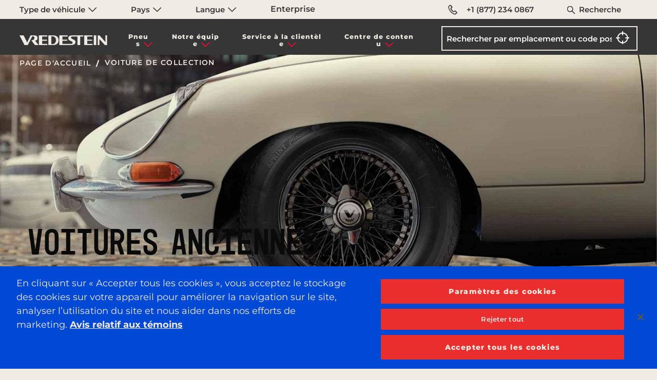

--- FILE ---
content_type: text/html;charset=utf-8
request_url: https://www.vredestein.ca/fr-ca/classic-tyres/
body_size: 10142
content:

<!DOCTYPE HTML>
<html lang="fr-CA">
    <head>
    <meta charset="UTF-8"/>
    <title>Pneus de voitures classiques | Vredestein</title>
    
    <meta name="description" content="Trouvez les pneus classiques qu’il vous faut chez Vredestein. Recherchez parmi les pneus spécialement conçus pour avoir une allure classique combinée à une technologie contemporaine"/>
    <meta name="template" content="page-vehicle-category"/>
    <meta name="viewport" content="width=device-width, initial-scale=1"/>
    
    



<meta property="og:title" content="Pneus de voitures classiques | Vredestein"/>
<meta property="og:url" content="https://www.vredestein.ca/fr-ca/classic-tyres/"/>

<meta property="og:description" content="Trouvez les pneus classiques qu’il vous faut chez Vredestein. Recherchez parmi les pneus spécialement conçus pour avoir une allure classique combinée à une technologie contemporaine"/>
<meta property="og:image" content="https://www.vredestein.ca/content/dam/orbit/vresdestein/classic-tyres/B1 - Hero-image_VR-PCT-Classic.jpg"/>
<meta property="og:type" content="website"/>
<meta property="og:image:width" content="200"/>
<meta property="og:image:height" content="200"/>


      
<meta name="twitter:card" content="summary_large_image"/>
<meta name="twitter:title" content="Pneus de voitures classiques | Vredestein"/>
<meta name="twitter:description" content="Trouvez les pneus classiques qu’il vous faut chez Vredestein. Recherchez parmi les pneus spécialement conçus pour avoir une allure classique combinée à une technologie contemporaine"/>
<meta name="twitter:image" content="https://www.vredestein.ca/content/dam/orbit/vresdestein/classic-tyres/B1 - Hero-image_VR-PCT-Classic.jpg"/>
<script defer="defer" type="text/javascript" src="https://rum.hlx.page/.rum/@adobe/helix-rum-js@%5E2/dist/rum-standalone.js" data-routing="env=prod,tier=publish,ams=Apollo Tyres Ltd."></script>
<link rel="canonical" href="https://www.vredestein.ca/fr-ca/classic-tyres/"/>



<meta http-equiv="Content-Security-Policy" content="style-src 'self' 'unsafe-inline' fonts.googleapis.com fonts.gstatic.com www.googletagmanager.com www.google-analytics.com www.googleadservices.com https://snap.licdn.com https://googleads.g.doubleclick.net; script-src 'self' 'unsafe-inline' 'unsafe-eval' assets.adobedtm.com cdn.cookielaw.org www.youtube.com https://googleads.g.doubleclick.net https://connect.facebook.net https://snap.licdn.com *.googletagmanager.com *.google-analytics.com *.creativecdn.com *.googleadservices.com player.vimeo.com *.googleapis.com cdnjs.cloudflare.com *.google.com www.gstatic.com  https://js.hsforms.net  https://live.rezync.com https://www.redditstatic.com https://events.reddit.com https://www.redditmedia.com https://www.reddit.com/ https://zetaglobal.com/zeta-intelligence/ https://*.rezync.com https://*.rfihub.com https://*.rfihub.net https://*.boomtrain.com;"/>





    

    





<link rel="icon" type="image/vnd.microsoft.icon" href="/etc.clientlibs/orbit/clientlibs/clientlib-baseAPVR/resources/resources-shared/images/vr.ico"/>
<!-- SDI include (path: /content/orbit/vredestein/ca/fr/classic-tyres/_jcr_content/hrefLang.nocache.html/orbit/components/page/basePage/hrefLang, resourceType: orbit/components/page/basePage/hrefLang) -->



    <link rel="alternate" href="https://www.vredestein.ca/fr-ca/classic-tyres/" hreflang="fr-ca"/>

    <link rel="alternate" href="https://www.vredestein.be/nl-be/classic-tyres/" hreflang="nl-be"/>

    <link rel="alternate" href="https://www.vredestein.no/classic-tyres/" hreflang="nb-no"/>

    <link rel="alternate" href="https://www.vredestein.se/classic-tyres/" hreflang="sv-se"/>

    <link rel="alternate" href="https://www.vredestein.ch/de-ch/classic-tyres/" hreflang="de-ch"/>

    <link rel="alternate" href="https://www.vredestein.hr/classic-tyres/" hreflang="hr-hr"/>

    <link rel="alternate" href="https://www.vredestein.ch/fr-ch/classic-tyres/" hreflang="fr-ch"/>

    <link rel="alternate" href="https://www.vredestein.fr/classic-tyres/" hreflang="fr-fr"/>

    <link rel="alternate" href="https://www.vredestein.de/classic-tyres/" hreflang="de-de"/>

    <link rel="alternate" href="https://www.vredestein.hu/classic-tyres/" hreflang="hu-hu"/>

    <link rel="alternate" href="https://www.vredestein.at/classic-tyres/" hreflang="de-at"/>

    <link rel="alternate" href="https://www.vredestein.it/classic-tyres/" hreflang="it-it"/>

    <link rel="alternate" href="https://www.vredestein.ro/classic-tyres/" hreflang="ro-ro"/>

    <link rel="alternate" href="https://www.vredestein.es/classic-tyres/" hreflang="es-es"/>

    <link rel="alternate" href="https://www.vredestein.be/fr-be/classic-tyres/" hreflang="fr-be"/>

    <link rel="alternate" href="https://www.vredestein.nl/classic-tyres/" hreflang="nl-nl"/>

    <link rel="alternate" href="https://www.vredestein.ch/it-ch/classic-tyres/" hreflang="it-ch"/>

    <link rel="alternate" href="https://www.vredestein.co.uk/classic-tyres/" hreflang="en-gb"/>

    <link rel="alternate" href="https://www.vredestein.dk/classic-tyres/" hreflang="da-dk"/>

<!-- GTM page load event start -->
<script>
    try {
        window.dataLayer = window.dataLayer || [];
        dataLayer.push({
        "event": "page_load",
        "product_category":"",
        "product_subcategory":"" });
    } catch (error) {
        console.log(error);
    }
</script>
<!-- GTM page load event end -->

<!-- GTM code for Prod start -->

    

    
    <!-- Google Tag Manager -->
<script>(function(w,d,s,l,i){w[l]=w[l]||[];w[l].push({'gtm.start':
    new Date().getTime(),event:'gtm.js'});var f=d.getElementsByTagName(s)[0],
    j=d.createElement(s),dl=l!='dataLayer'?'&l='+l:'';j.async=true;j.src=
    'https://www.googletagmanager.com/gtm.js?id='+i+dl;f.parentNode.insertBefore(j,f);
    })(window,document,'script','dataLayer','GTM-KGJ6JB');</script>
    <!-- End Google Tag Manager -->
    

<!-- GTM code for Prod end -->

<!-- GTM code for DEV and Stage start -->

<!-- GTM code for DEV and Stage end -->
<!-- <input type="hidden" class="ot_script_dev" value="">
<input type="hidden" class="ot_script_stage" value="">
<input type="hidden" class="ot_script_prod" value="404ccb08-eb3f-4229-b399-cc4f045aec30"> -->




  <link as="font" crossorigin="" href="/content/orbit/vredestein/resources/fonts/Mono45HeadlineVREDESTEIN.woff" rel="preload" type="font/woff"/>
  <link as="font" crossorigin="" href="/content/orbit/vredestein/resources/fonts/Montserrat-400.woff2" rel="preload" type="font/woff2"/>
  <link as="font" crossorigin="" href="/content/orbit/vredestein/resources/fonts/Montserrat-500.woff2" rel="preload" type="font/woff2"/>
  <link as="font" crossorigin="" href="/content/orbit/vredestein/resources/fonts/Montserrat-600.woff2" rel="preload" type="font/woff2"/>
  <link as="font" crossorigin="" href="/content/orbit/vredestein/resources/fonts/Montserrat-700.woff2" rel="preload" type="font/woff2"/>
  <link as="font" crossorigin="" href="/content/orbit/vredestein/resources/fonts/Montserrat-800.woff2" rel="preload" type="font/woff2"/>
  <style>
    @font-face {
      font-display: swap;
      font-family: 'mono45-headline, monospace';
      font-style: normal;
      src: url('/content/orbit/vredestein/resources/fonts/Mono45HeadlineVREDESTEIN.woff') format('woff');
    }
    @font-face {
      font-display: swap;
      font-family: 'Montserrat';
      font-style: normal;
      font-weight: 400;
      src: url('/content/orbit/vredestein/resources/fonts/Montserrat-400.woff2') format('woff2');
    }
     @font-face {
      font-display: swap;
      font-family: 'Montserrat';
      font-style: normal;
      font-weight: 500;
      src: url('/content/orbit/vredestein/resources/fonts/Montserrat-500.woff2') format('woff2');
    }
    @font-face {
      font-display: swap;
      font-family: 'Montserrat';
      font-style: normal;
      font-weight: 600;
      src: url('/content/orbit/vredestein/resources/fonts/Montserrat-600.woff2') format('woff2');
    }
    @font-face {
      font-display: swap;
      font-family: 'Montserrat';
      font-style: normal;
      font-weight: 700;
      src: url('/content/orbit/vredestein/resources/fonts/Montserrat-700.woff2') format('woff2');
    }
    @font-face {
      font-display: swap;
      font-family: 'Montserrat';
      font-style: normal;
      font-weight: 800;
      src: url('/content/orbit/vredestein/resources/fonts/Montserrat-800.woff2') format('woff2');
    }
  </style>





<!-- GTM page load event start -->
<script>
  try {
      window.dataLayer = window.dataLayer || [];
      dataLayer.push({
      "event": "page_load",
      "product_category":"",
      "product_subcategory":"" });
  } catch (error) {
      console.log(error);
  }
</script>
<!-- GTM page load event end -->

<!-- GTM code for Prod start -->

  
  
    <!-- Google Tag Manager -->
    <script>(function(w,d,s,l,i){w[l]=w[l]||[];w[l].push({'gtm.start':
    new Date().getTime(),event:'gtm.js'});var f=d.getElementsByTagName(s)[0],
    j=d.createElement(s),dl=l!='dataLayer'?'&l='+l:'';j.async=true;j.src=
    'https://www.googletagmanager.com/gtm.js?id='+i+dl;f.parentNode.insertBefore(j,f);
    })(window,document,'script','dataLayer','GTM-KGJ6JB');</script>
    <!-- End Google Tag Manager -->
  

<!-- GTM code for Prod end -->
<!-- GTM code for DEV and Stage start -->

<!-- GTM code for DEV and Stage end -->

<!-- No Script GTM for Prod start -->

  <!-- Google Tag Manager (noscript) - Apollo -->
  
  <!-- End Google Tag Manager (noscript) - Apollo -->
  <!-- Google Tag Manager (noscript) - Vredestein -->
  
    <noscript><iframe src="https://www.googletagmanager.com/ns.html?id=GTM-KGJ6JB" height="0" width="0" style="display:none;visibility:hidden" title="gtmVR"></iframe></noscript>
  
  <!-- End Google Tag Manager (noscript) - Vredestein -->

<!-- No Script GTM for Prod start -->
<!-- GTM Dev & Stage - start -->

<!-- GTM Dev & Stage - end -->




    
    
    

    

    
    
    
<link rel="stylesheet" href="/etc.clientlibs/orbit/clientlibs/clientlib-stalwart.min.d41d8cd98f00b204e9800998ecf8427e.css" type="text/css">
<link rel="stylesheet" href="/etc.clientlibs/orbit/clientlibs/clientlib-dependencies.min.82d8669df0f20f3fe352f9c311807973.css" type="text/css">
<link rel="stylesheet" href="/etc.clientlibs/orbit/clientlibs/clientlib-gtmScriptsMain.min.d41d8cd98f00b204e9800998ecf8427e.css" type="text/css">
<link rel="stylesheet" href="/etc.clientlibs/orbit/clientlibs/clientlib-baseAPVR.min.1bbdfa1dd91fae2edbfbc3bdc09f443c.css" type="text/css">
<link rel="stylesheet" href="/etc.clientlibs/orbit/clientlibs/clientlibs-macfrontend.min.e3c983d48c60384b5a334635a704d860.css" type="text/css">
<link rel="stylesheet" href="/etc.clientlibs/orbit/clientlibs/templateAPVR/clientlib-vehicleCategoryTempVr.min.295150582702c926a9fb5cf381745149.css" type="text/css">
<link rel="stylesheet" href="/etc.clientlibs/orbit/clientlibs/components/clientlib-heroInputField.min.50dcd8b27c1b09f06de5d2daef94580a.css" type="text/css">
<link rel="stylesheet" href="/etc.clientlibs/orbit/clientlibs/components/clientlib-socialWall.min.a0efef4e8b8ea5ceff6f03904b9fed3e.css" type="text/css">
<link rel="stylesheet" href="/etc.clientlibs/orbit/clientlibs/components/clientlib-findDealer.min.3deb98547c72d484aae7b78d586ab99b.css" type="text/css">



    

    
</head>
    <body class="basePage page basicpage vredestein-site" id="basePage-482c3cd84c">
        
        
        
            




            



            
  

<div class="root responsivegrid">


<div class="aem-Grid aem-Grid--12 aem-Grid--default--12 ">
    
    <div class="experienceFragment experiencefragment aem-GridColumn aem-GridColumn--default--12">
<div id="experienceFragment-caeafb74ea" class="cmp-experiencefragment cmp-experiencefragment--header-exp-frag">

    



<div class="xf-content-height">
    


<div class="aem-Grid aem-Grid--12 aem-Grid--default--12 ">
    
    <div class="responsivegrid aem-GridColumn aem-GridColumn--default--12">


<div class="aem-Grid aem-Grid--12 aem-Grid--default--12 ">
    
    <div class="globalNavigation aem-GridColumn aem-GridColumn--default--12">
<div>






<div id="top-nav" class="section top__navbar__wrapper apl__max__width fluid position-large-static width-100 padding-horizontal-large-1">
  <section class="div top__navbar__container grid-container set-max-width defaultPadding">
    <div class=" top__navbar__grid grid-x">
      <div class="top__navbar__dropdown__wrapper cell small-12 large-7 display-flex">
        <ul class="dropdown menu top__navbar__dropdown__container" data-dropdown-menu data-disable-hover="true" data-click-open="true">
          <li class="top__navbar__dropdown__menu__item vehicleCategorylist padding-right-large-0 width-large-100">
            <a href="#" onclick="return false;" aria-label="Type de véhicule" class="top__navbar__dropdown__menu__link text-default-black font-vr-secondary font-medium">
              Type de véhicule
              <em class="sprite is__dropdown__closed"></em>
              <em class="sprite is__dropdown__open"></em>
            </a>
            <ul class="menu top__navbar__dropdown__submenu width-large-100 bg-contact-us-bg border-none overflow-y-auto display-none">
              
                <li class="top__navbar__dropdown__submenu__item">
                  <a href="/fr-ca/car-suv-tyres/" class="top__navbar__dropdown__submenu__link font-vr-secondary text-default-black font-medium ">
                    Voiture, SUV, fourgonnette et camion léger
                  </a>
                </li>
              
                <li class="top__navbar__dropdown__submenu__item">
                  <a href="/fr-ca/classic-tyres/" class="top__navbar__dropdown__submenu__link font-vr-secondary text-default-black font-medium active__item">
                    Voiture de collection
                  </a>
                </li>
              
                <li class="top__navbar__dropdown__submenu__item">
                  <a href="/fr-ca/agricultural-industrial-tyres/" class="top__navbar__dropdown__submenu__link font-vr-secondary text-default-black font-medium ">
                    Domaine agricole et industriel
                  </a>
                </li>
              
            </ul>
          </li>
          <li class="top__navbar__dropdown__menu__item padding-right-large-0 width-large-100">
            <a href="#" onclick="return false;" class="top__navbar__dropdown__menu__link text-default-black font-vr-secondary font-medium">
              Pays
              <em class="sprite is__dropdown__closed"></em>
              <em class="sprite is__dropdown__open"></em>
            </a>
            <ul class="menu top__navbar__dropdown__submenu width-large-100 bg-contact-us-bg border-none overflow-y-auto display-none">
              
                <li class="top__navbar__dropdown__submenu__item">
                  <a href="https://www.vredestein.de/" target="_blank" class="top__navbar__dropdown__submenu__link topNavbar-country  font-vr-secondary text-default-black font-medium ">
                    Allemagne
                  </a>
                </li>
              
                <li class="top__navbar__dropdown__submenu__item">
                  <a href="https://www.vredestein.at/" target="_blank" class="top__navbar__dropdown__submenu__link topNavbar-country  font-vr-secondary text-default-black font-medium ">
                    Autriche
                  </a>
                </li>
              
                <li class="top__navbar__dropdown__submenu__item">
                  <a href="https://www.vredestein.be/nl-be/" target="_blank" class="top__navbar__dropdown__submenu__link topNavbar-country  font-vr-secondary text-default-black font-medium ">
                    Belgique
                  </a>
                </li>
              
                <li class="top__navbar__dropdown__submenu__item">
                  <a href="https://www.vredestein.ca/en-ca/" target="_blank" class="top__navbar__dropdown__submenu__link topNavbar-country  font-vr-secondary text-default-black font-medium active__item">
                    Canada
                  </a>
                </li>
              
                <li class="top__navbar__dropdown__submenu__item">
                  <a href="https://www.vredestein.hr/" target="_blank" class="top__navbar__dropdown__submenu__link topNavbar-country  font-vr-secondary text-default-black font-medium ">
                    Croatie
                  </a>
                </li>
              
                <li class="top__navbar__dropdown__submenu__item">
                  <a href="https://www.vredestein.dk/" target="_blank" class="top__navbar__dropdown__submenu__link topNavbar-country  font-vr-secondary text-default-black font-medium ">
                    Danemark
                  </a>
                </li>
              
                <li class="top__navbar__dropdown__submenu__item">
                  <a href="https://www.vredestein.es/" target="_blank" class="top__navbar__dropdown__submenu__link topNavbar-country  font-vr-secondary text-default-black font-medium ">
                    Espagne
                  </a>
                </li>
              
                <li class="top__navbar__dropdown__submenu__item">
                  <a href="https://www.vredestein.fr/" target="_blank" class="top__navbar__dropdown__submenu__link topNavbar-country  font-vr-secondary text-default-black font-medium ">
                    France
                  </a>
                </li>
              
                <li class="top__navbar__dropdown__submenu__item">
                  <a href="https://www.vredestein.hu/" target="_blank" class="top__navbar__dropdown__submenu__link topNavbar-country  font-vr-secondary text-default-black font-medium ">
                    Hongrie
                  </a>
                </li>
              
                <li class="top__navbar__dropdown__submenu__item">
                  <a href="https://www.vredestein.co.in/" target="_blank" class="top__navbar__dropdown__submenu__link topNavbar-country  font-vr-secondary text-default-black font-medium ">
                    Inde
                  </a>
                </li>
              
                <li class="top__navbar__dropdown__submenu__item">
                  <a href="https://www.vredestein.it/" target="_blank" class="top__navbar__dropdown__submenu__link topNavbar-country  font-vr-secondary text-default-black font-medium ">
                    Italie
                  </a>
                </li>
              
                <li class="top__navbar__dropdown__submenu__item">
                  <a href="https://www.vredestein.no/" target="_blank" class="top__navbar__dropdown__submenu__link topNavbar-country  font-vr-secondary text-default-black font-medium ">
                    Norvège
                  </a>
                </li>
              
                <li class="top__navbar__dropdown__submenu__item">
                  <a href="https://www.vredestein.nl/" target="_blank" class="top__navbar__dropdown__submenu__link topNavbar-country  font-vr-secondary text-default-black font-medium ">
                    Pays-Bas
                  </a>
                </li>
              
                <li class="top__navbar__dropdown__submenu__item">
                  <a href="https://www.vredestein.pl/" target="_blank" class="top__navbar__dropdown__submenu__link topNavbar-country  font-vr-secondary text-default-black font-medium ">
                    Pologne
                  </a>
                </li>
              
                <li class="top__navbar__dropdown__submenu__item">
                  <a href="https://www.vredestein.ro/" target="_blank" class="top__navbar__dropdown__submenu__link topNavbar-country  font-vr-secondary text-default-black font-medium ">
                    Roumanie
                  </a>
                </li>
              
                <li class="top__navbar__dropdown__submenu__item">
                  <a href="https://www.vredestein.co.uk/" target="_blank" class="top__navbar__dropdown__submenu__link topNavbar-country  font-vr-secondary text-default-black font-medium ">
                    Royaume-Uni
                  </a>
                </li>
              
                <li class="top__navbar__dropdown__submenu__item">
                  <a href="https://www.vredestein.ch/de-ch/" target="_blank" class="top__navbar__dropdown__submenu__link topNavbar-country  font-vr-secondary text-default-black font-medium ">
                    Suisse
                  </a>
                </li>
              
                <li class="top__navbar__dropdown__submenu__item">
                  <a href="https://www.vredestein.se/" target="_blank" class="top__navbar__dropdown__submenu__link topNavbar-country  font-vr-secondary text-default-black font-medium ">
                    Suède
                  </a>
                </li>
              
                <li class="top__navbar__dropdown__submenu__item">
                  <a href="https://www.vredestein.com/" target="_blank" class="top__navbar__dropdown__submenu__link topNavbar-country  font-vr-secondary text-default-black font-medium ">
                    États-Unis d’Amérique
                  </a>
                </li>
              
            </ul>
          </li>
          <li class="top__navbar__dropdown__menu__item padding-right-large-0 width-large-100">
            <a href="#" onclick="return false;" class="top__navbar__dropdown__menu__link text-default-black font-vr-secondary font-medium">
              Langue
              <em class="sprite is__dropdown__closed"></em>
              <em class="sprite is__dropdown__open"></em>
            </a>
            <ul class="menu top__navbar__dropdown__submenu width-large-100 bg-contact-us-bg border-none overflow-y-auto display-none">
              
                <li class="top__navbar__dropdown__submenu__item">
                  
                </li>
              
                <li class="top__navbar__dropdown__submenu__item">
                  
                </li>
              
                <li class="top__navbar__dropdown__submenu__item">
                  
                </li>
              
                <li class="top__navbar__dropdown__submenu__item">
                  
                    
                      <a href="https://www.vredestein.ca/en-ca/" target="_blank" class="top__navbar__dropdown__submenu__link topNavbar-language CountryMapping{countryName=&#39;Canada&#39;, link=&#39;https://www.vredestein.ca/en-ca/&#39;, isCurrent=true, languageList=[NavbarTopModel{label=&#39;en_ca&#39;, vehicleCategorylabel=&#39;null&#39;, link=&#39;https://www.vredestein.ca/en-ca/&#39;, isExternal=true, heading=&#39;Anglais&#39;, id=&#39;null&#39;, isCurrent=false}, NavbarTopModel{label=&#39;fr_ca&#39;, vehicleCategorylabel=&#39;null&#39;, link=&#39;https://www.vredestein.ca/fr-ca/&#39;, isExternal=true, heading=&#39;Français&#39;, id=&#39;null&#39;, isCurrent=true}]}  font-vr-secondary text-default-black font-medium ">
                        Anglais
                      </a>
                    
                      <a href="https://www.vredestein.ca/fr-ca/" target="_blank" class="top__navbar__dropdown__submenu__link topNavbar-language CountryMapping{countryName=&#39;Canada&#39;, link=&#39;https://www.vredestein.ca/en-ca/&#39;, isCurrent=true, languageList=[NavbarTopModel{label=&#39;en_ca&#39;, vehicleCategorylabel=&#39;null&#39;, link=&#39;https://www.vredestein.ca/en-ca/&#39;, isExternal=true, heading=&#39;Anglais&#39;, id=&#39;null&#39;, isCurrent=false}, NavbarTopModel{label=&#39;fr_ca&#39;, vehicleCategorylabel=&#39;null&#39;, link=&#39;https://www.vredestein.ca/fr-ca/&#39;, isExternal=true, heading=&#39;Français&#39;, id=&#39;null&#39;, isCurrent=true}]}  font-vr-secondary text-default-black font-medium active__item">
                        Français
                      </a>
                    
                  
                </li>
              
                <li class="top__navbar__dropdown__submenu__item">
                  
                </li>
              
                <li class="top__navbar__dropdown__submenu__item">
                  
                </li>
              
                <li class="top__navbar__dropdown__submenu__item">
                  
                </li>
              
                <li class="top__navbar__dropdown__submenu__item">
                  
                </li>
              
                <li class="top__navbar__dropdown__submenu__item">
                  
                </li>
              
                <li class="top__navbar__dropdown__submenu__item">
                  
                </li>
              
                <li class="top__navbar__dropdown__submenu__item">
                  
                </li>
              
                <li class="top__navbar__dropdown__submenu__item">
                  
                </li>
              
                <li class="top__navbar__dropdown__submenu__item">
                  
                </li>
              
                <li class="top__navbar__dropdown__submenu__item">
                  
                </li>
              
                <li class="top__navbar__dropdown__submenu__item">
                  
                </li>
              
                <li class="top__navbar__dropdown__submenu__item">
                  
                </li>
              
                <li class="top__navbar__dropdown__submenu__item">
                  
                </li>
              
                <li class="top__navbar__dropdown__submenu__item">
                  
                </li>
              
                <li class="top__navbar__dropdown__submenu__item">
                  
                </li>
              
            </ul>
          </li>
        </ul>
        <a href="https://corporate.apollotyres.com/" target="_blank" class="top__navbar__dropdown__menu__link text-default-black topNavbar-corporate font-vr-secondary font-medium">
          Enterprise
        </a>
      </div>
      <div class="top__navbar__right cell small-12 large-5">
        <ul class="top__navbar__contact grid-x margin-bottom-0 height-100 margin-left-0">
          
          <li class="top__navbar__item padding-right-1 padding-left-1 padding-right-large-0 padding-left-large-0 width-large-100">
            <a href="tel:+1%20(877)%20234%200867" class="top__navbar__link text-default-black display-flex padding-horizontal-1 font-vr-secondary vr__conntct__link position-relative font-medium">
              <em class="sprite margin-right-1 margin-right-large-0 telephone"></em>
              +1 (877) 234 0867
            </a>
          </li>
          <li class="top__navbar__item width-large-100 padding-right-2 padding-left-2 padding-right-large-0 padding-left-large-0 display-large-none" id="globalSearchLink">
            <a href="#" onclick="return false;" aria-label="Recherche" class="top__navbar__link text-default-black position-relative font-vr-secondary font-medium">
              <em class="sprite search margin-right-1 position-absolute"></em>
              Recherche
            </a>
          </li>
        </ul>
      </div>
    </div>
  </section>
</div>
<div id="globalSearchSidenav" class="sidenav search__sidenav show-gradient display-none">
  <form class="globalSearch__search grid-container" id="globalSearchFormSidebar" src="/fr-ca/search/">
    <input class="globalSearch__input" id="globalSearchFormInputSidebar" type="text" placeholder="Recherche "/>
    <a href="#" onclick="return false;" class="closebtn"><span class="icon-close-search"></span></a>
  </form>
</div>


  

  <div>








    
    <div class="mainheader position-relative">
        <nav class="hamburger-container display-flex " aria-label="hamburger">
            <div class="hamburger-wrapper" id="hamburger-wrapper">
                <div class="hamburger-line top"></div>
                <div class="hamburger-line middle"></div>
                <div class="hamburger-line bottom"></div>
            </div>
        </nav>
        <section class="headersection display-flex set-max-width defaultPadding">
            <div class="grid-x main-navbar height-100">
                <div class="cell small-6 large-2 header__set">
                    
                        <a href="/fr-ca/" class="logo_link"><img fetchpriority="high" decoding="sync" src="/content/dam/orbit/logos/brand-logo-light-default@3x.png" alt="vresdestein" class="logo-vr"/></a>
                    
                    
                </div>
                <div id="header-menu" class="cell small-12 medium-12 large-6 header__set header__menu padding-0 margin-alarge-3">
                    <nav class="navbar" aria-label="navbar">
                        <ul class="no-bullet menu__list margin-0 padding-0 display-flex">
                            
                                <li data-menu-click="0" class="menu__list__item mobile__accordion text-center">
                                    <a href="#" onclick="return false;" class="menu__list__item__section menu__display menu_anchor up-arrow">Pneus</a>
                                    <div class="submenu__section">
                                        <div>


  
  <div class="submenu_wrapper show-gradient position-absolute">
    <div class="submenu">
      <div class="grid-x height-100">
        <div class="cell small-12 medium-12 large-9">
          <div class="grid-x height-100">
            
              <div class="cell large-4 medium-12 small-12 submenu__list text-left">
                <ul class="no-bullet submenu__list__set">
                  <li class="submenu__list__item">
                    <a href="#" class="submenu__list__item__section ">Type de véhicule</a>
                    <ul class="sub__submenu__list no-bullet padding-top-1">
                      
                        <li class="sub__submenu__list__item padding-bottom-1">
                          <a href="/fr-ca/car-suv-tyres/" class="sub__submenu__list__item__section ">Voiture, SUV, fourgonnette et camion léger</a>
                        </li>
                      
                        <li class="sub__submenu__list__item padding-bottom-1">
                          <a href="/fr-ca/classic-tyres/" class="sub__submenu__list__item__section ">Voiture de collection</a>
                        </li>
                      
                        <li class="sub__submenu__list__item padding-bottom-1">
                          <a href="/fr-ca/agricultural-industrial-tyres/" class="sub__submenu__list__item__section ">Domaine agricole et industriel</a>
                        </li>
                      
                    </ul>
                  </li>
                </ul>
              </div>
            
            <div class="cell large-12 medium-12 small-12 align-self-bottom tyres__link">
              <a href="/fr-ca/classic-tyres/products/">
                <div class="tyre_link_box position-relative">
                  <span>Voir tous les pneus</span>
                  <span class="position-absolute link_arrow"></span>
                </div>
              </a>
            </div>
          </div>
        </div>
        
      </div>
    </div>
  </div>

</div>
                                    </div>
                                </li>
                                <hr class="mobile-accordion-divider"/>
                            
                                <li data-menu-click="0" class="menu__list__item mobile__accordion text-center">
                                    <a href="#" onclick="return false;" class="menu__list__item__section menu__display menu_anchor up-arrow">Notre équipe</a>
                                    <div class="submenu__section">
                                        <div>


  
  <div class="submenu_wrapper show-gradient position-absolute">
    <div class="submenu">
      <div class="grid-x height-100">
        <div class="cell small-12 medium-12 large-9">
          <div class="grid-x height-100">
            
              <div class="cell large-4 medium-12 small-12 submenu__list text-left">
                <ul class="no-bullet submenu__list__set">
                  <li class="submenu__list__item">
                    <a href="#" class="submenu__list__item__section ">Notre équipe</a>
                    <ul class="sub__submenu__list no-bullet padding-top-1">
                      
                        <li class="sub__submenu__list__item padding-bottom-1">
                          <a href="/fr-ca/about-us/about-vredestein/" class="sub__submenu__list__item__section ">À propos de Vredestein</a>
                        </li>
                      
                        <li class="sub__submenu__list__item padding-bottom-1">
                          <a href="/fr-ca/about-us/why-vredestein/" class="sub__submenu__list__item__section ">Pourquoi Vredestein?</a>
                        </li>
                      
                        <li class="sub__submenu__list__item padding-bottom-1">
                          <a href="/fr-ca/about-us/distinctly-european/" class="sub__submenu__list__item__section ">Clairement européen</a>
                        </li>
                      
                        <li class="sub__submenu__list__item padding-bottom-1">
                          <a href="/fr-ca/about-us/heritage-legacy/" class="sub__submenu__list__item__section ">Héritage</a>
                        </li>
                      
                        <li class="sub__submenu__list__item padding-bottom-1">
                          <a href="/fr-ca/about-us/design-thinking/" class="sub__submenu__list__item__section ">Conception créatrice</a>
                        </li>
                      
                        <li class="sub__submenu__list__item padding-bottom-1">
                          <a href="/fr-ca/about-us/performance-edge/" class="sub__submenu__list__item__section ">Performance avantageuse</a>
                        </li>
                      
                    </ul>
                  </li>
                </ul>
              </div>
            
            
          </div>
        </div>
        
      </div>
    </div>
  </div>

</div>
                                    </div>
                                </li>
                                <hr class="mobile-accordion-divider"/>
                            
                                <li data-menu-click="0" class="menu__list__item mobile__accordion text-center">
                                    <a href="#" onclick="return false;" class="menu__list__item__section menu__display menu_anchor up-arrow">Service à la clientèle</a>
                                    <div class="submenu__section">
                                        <div>


  
  <div class="submenu_wrapper show-gradient position-absolute">
    <div class="submenu">
      <div class="grid-x height-100">
        <div class="cell small-12 medium-12 large-9">
          <div class="grid-x height-100">
            
              <div class="cell large-4 medium-12 small-12 submenu__list text-left">
                <ul class="no-bullet submenu__list__set">
                  <li class="submenu__list__item">
                    <a href="#" class="submenu__list__item__section ">Service à la clientèle</a>
                    <ul class="sub__submenu__list no-bullet padding-top-1">
                      
                        <li class="sub__submenu__list__item padding-bottom-1">
                          <a href="/fr-ca/contact-us/" class="sub__submenu__list__item__section ">Communiquez avec nous</a>
                        </li>
                      
                    </ul>
                  </li>
                </ul>
              </div>
            
            
          </div>
        </div>
        
      </div>
    </div>
  </div>

</div>
                                    </div>
                                </li>
                                <hr class="mobile-accordion-divider"/>
                            
                                <li data-menu-click="0" class="menu__list__item mobile__accordion text-center">
                                    <a href="#" onclick="return false;" class="menu__list__item__section menu__display menu_anchor up-arrow">Centre de contenu</a>
                                    <div class="submenu__section">
                                        <div>


  
  <div class="submenu_wrapper show-gradient position-absolute">
    <div class="submenu">
      <div class="grid-x height-100">
        <div class="cell small-12 medium-12 large-9">
          <div class="grid-x height-100">
            
              <div class="cell large-4 medium-12 small-12 submenu__list text-left">
                <ul class="no-bullet submenu__list__set">
                  <li class="submenu__list__item">
                    <a href="/fr-ca/content-hub/" class="submenu__list__item__section ">Ressources</a>
                    <ul class="sub__submenu__list no-bullet padding-top-1">
                      
                        <li class="sub__submenu__list__item padding-bottom-1">
                          <a href="/content/orbit/vredestein/ca/fr/content-hub/news" target="_blank" class="sub__submenu__list__item__section ">Actualité</a>
                        </li>
                      
                        <li class="sub__submenu__list__item padding-bottom-1">
                          <a href="/fr-ca/content-hub/campaign/" class="sub__submenu__list__item__section ">Campagnes</a>
                        </li>
                      
                        <li class="sub__submenu__list__item padding-bottom-1">
                          <a href="/fr-ca/content-hub/campaign/-vredesteintires/" class="sub__submenu__list__item__section ">#vredesteintires</a>
                        </li>
                      
                    </ul>
                  </li>
                </ul>
              </div>
            
              <div class="cell large-4 medium-12 small-12 submenu__list text-left">
                <ul class="no-bullet submenu__list__set">
                  <li class="submenu__list__item">
                    <a href="#" class="submenu__list__item__section ">Télécharger</a>
                    <ul class="sub__submenu__list no-bullet padding-top-1">
                      
                        <li class="sub__submenu__list__item padding-bottom-1">
                          <a href="/fr-ca/brochure/" class="sub__submenu__list__item__section ">Brochure de produit</a>
                        </li>
                      
                    </ul>
                  </li>
                </ul>
              </div>
            
            
          </div>
        </div>
        
      </div>
    </div>
  </div>

</div>
                                    </div>
                                </li>
                                <hr class="mobile-accordion-divider"/>
                            
                        </ul>
                    </nav>
                </div>
                <div id="header-cta" class="cell small-12 medium-12 large-4 header__set">
                    <div class="dealer__section display-flex dealer_search_container">
                        
                        
                        
                            <div class="find_Dealer_home text-center">
                                <form class="input-container dealer_search_form" data-dealer-link="/content/orbit/vredestein/ca/fr/classic-tyres/dealer-listing.html">
                                    <div class="header__find__section position-relative">
                                    <input class="autocompleteSearch dealer_input" name="place" type="text" placeholder="Rechercher par emplacement ou code postal"/>
                                    <input type="hidden" id="findADealer-mapKey" value="AIzaSyCWvVeosg1UC1FspGwWW9sbBQcb_PzQ26A"/>
                                    <!-- <input type="hidden" id="dealer-redirection-link" value=""> -->
                                    <input id="dealer-locator-country" class="country" name="country" type="hidden" value="ca"/>
                                    <!-- <input id="dealer-locator-isapollosit" class="apolloSite" name="apolloSite" type="hidden"
                                        value="false"> -->
                                    <input id="dealer-locator-latitude" class="latitude" name="latitude" type="hidden"/>
                                    <input id="dealer-locator-longitude" class="longitude" name="longitude" type="hidden"/>
                                    <!-- <input id="dealer-locator-dealerBrand" name="dealerBrand" type="hidden" value=""> -->
                                    <!-- <input id="dealer-locator-dealershipType" name="dealershipType" type="hidden" value="">
                                    <input id="dealer-locator-vehicleCategory" name="vehicleCategory" type="hidden" value="">
                                    <input id="dealer-locator-maxDistance" name="maxDistance" type="hidden" value="">
                                    <input id="dealer-locator-maxDealers" name="maxDealers" type="hidden" value="">
                                    <input id="dealer-locator-unit" name="distanceUnit" type="hidden" value="">
                                    <input id="dealer-locator-successMessage" name="successMessage" type="hidden"
                                        value="">
                                    <input id="dealer-locator-cityFailureMessage" name="failureMessage" type="hidden"
                                        value="">
                                    <input id="dealer-locator-radiusFailureMessage" name="failureMessage" type="hidden"
                                        value="">
                                    <input id="dealer-locator-ASZ-text" name="ASZ-text" type="hidden"
                                        value="">
                                    <input id="dealer-locator-ATZ-text" name="ATZ-text" type="hidden"
                                        value="">
                                    <input id="dealer-locator-CVP-text" name="CVP-text" type="hidden"
                                        value="">
                                    <input id="dealer-locator-CVZ-text" name="CVZ-text" type="hidden"
                                        value=""> -->
                                    </div>
                                    <div class="geolocation">
                                    <span class="geolocation-icon"></span>
                                    </div>
                                </form>
                            </div>
                        
                        
                    </div>
                </div>
                
                
                
            </div>
            
            
        </section>
        
            <section class="dl_home_mob_nav hide_dl_search"> 
                <div class="dl_sticky_container">
                    <div class="header__find__section">
                        <h3 class="dl_sticky_head">Trouvez votre revendeur Vredestein le plus proche</h3>
                        <form class="input-container dealer_search_form" id="mobile_dealer_form" data-dealer-link="/content/orbit/vredestein/ca/fr/classic-tyres/dealer-listing.html">
                            <!-- <span class="search"></span> -->
                        <input class="autocompleteSearch dealer_input_mob" name="place" type="text" placeholder="Rechercher par emplacement ou code postal"/>
                        <input type="hidden" id="findADealer-mapKey" value="AIzaSyCWvVeosg1UC1FspGwWW9sbBQcb_PzQ26A"/>
                        <!-- <input type="hidden" id="dealer-redirection-link" value=""> -->
                        <input id="dealer-locator-country" class="country" name="country" type="hidden" value="ca"/>
                        <!-- <input id="dealer-locator-isapollosit" class="apolloSite" name="apolloSite" type="hidden"
                            value="false"> -->
                        <input id="dealer-locator-latitude" class="latitude" name="latitude" type="hidden"/>
                        <input id="dealer-locator-longitude" class="longitude" name="longitude" type="hidden"/>
                        <!-- <input id="dealer-locator-dealerBrand" name="dealerBrand" type="hidden" value=""> -->
                        <!-- <input id="dealer-locator-dealershipType" name="dealershipType" type="hidden" value=""> -->
                        <!-- <input id="dealer-locator-vehicleCategory" name="vehicleCategory" type="hidden" value=""> -->
                        <!-- <input id="dealer-locator-maxDistance" name="maxDistance" type="hidden" value="">
                        <input id="dealer-locator-maxDealers" name="maxDealers" type="hidden" value=""> -->
                        <!-- <input id="dealer-locator-unit" name="distanceUnit" type="hidden" value=""> -->
                        <!-- <input id="dealer-locator-successMessage" name="successMessage" type="hidden"
                            value="">
                        <input id="dealer-locator-cityFailureMessage" name="failureMessage" type="hidden"
                            value="">
                        <input id="dealer-locator-radiusFailureMessage" name="failureMessage" type="hidden"
                            value="">
                        <input id="dealer-locator-ASZ-text" name="ASZ-text" type="hidden"
                            value="">
                        <input id="dealer-locator-ATZ-text" name="ATZ-text" type="hidden"
                            value="">
                        <input id="dealer-locator-CVP-text" name="CVP-text" type="hidden"
                            value="">
                        <input id="dealer-locator-CVZ-text" name="CVZ-text" type="hidden"
                            value=""> -->
                        </form>
                        <div class="geolocation">
                            <p class="geolocation-icon" data-target-form-id="mobile_dealer_form">Utiliser ma position actuelle</p>
                        </div>
                        <div class="stick-text">
                            <!-- <p>Find Your Closest Apollo Dealer</p> -->
                            <p class="open_text">Rechercher un concessionnaire par emplacement ou code postal</p>
                            <p class="close_text display-none">Fermer</p>
                            <span class="arrow-icon"></span>
                        </div>
                    </div>
                </div>
            </section>
        
        <section id="mobile-nav-template" class="mobile-header display-none defaultPadding">
            <div class="height-100 overflow-y-auto position-fixed mobile-width-adjust" id="navbar-scroll">
                <div class="search-bar-mobile position-relative width-large-100 padding-horizontal-large-1">
                    <form id="globalMobileSearchForm">
                        <input type="text" class="search__input" id="globalMobileSearchInput" placeholder="Recherche"/>
                        <em class="sprite red-search position-absolute" id="globalMobileSearchSubmit"></em>
                    </form>
                </div>
            </div>
        </section>
    </div>


    
<script src="/etc.clientlibs/orbit/components/content/locatorComponents/clientlibs.min.js"></script>




    <script type="application/ld+json">
        {
          "@context": "https://schema.org",
          "@type": "Organization",
          "url": "https:\/\/www.vredestein.ca\/fr\u002Dca\/",
          "logo": "https:\/\/www.vredestein.ca:443\/\/content\/dam\/orbit\/logos\/brand\u002Dlogo\u002Dlight\u002Ddefault@3x.png"
        }
    </script>







    
</div>

  

</div>
</div>

    
</div>
</div>

    
</div>

</div></div>

    
</div>
<div class="breadcrumb aem-GridColumn aem-GridColumn--default--12">
  
  <div class="breadcrumb-absolute">
  <section class="sec__breadcrumbs set-max-width defaultPadding not-to-print">
    <nav class="breadcrumbs__nav bg-image"> 
      <ul class="breadcrumbs hide-for-small-only">
        
          <li><a href="/fr-ca/">Page d&#39;accueil </a></li>
          
        
          
          <li><span class="show-for-sr"></span>Voiture de collection</li>
        
      </ul>
      <ul class="breadcrumbs show-for-small-only breadcrumbs-back-left">
        <li>  <a href="#" onclick="history.back();">back</a></li>
      </ul>
    </nav>
  </section>
  </div>

</div>
<div class="responsivegrid aem-GridColumn aem-GridColumn--default--12">


<div class="aem-Grid aem-Grid--12 aem-Grid--default--12 ">
    
    <div class="heroDefault aem-GridColumn aem-GridColumn--default--12">













    <div fetchpriority="high" decoding="sync" data-device-bg-src="/content/dam/orbit/vresdestein/classic-tyres/B1 - Hero-image_VR-PCT-Classic.jpg" class="heroDefault__section lazy-load heroCta__background dark herofullView">
        <section class="heroCTA defaultPadding" data-is-animation-bar="true">
            <div class="heroCTA-container" id="heroStickyButton">
                <div class="grid-x grid-padding-x grid margin-x error-text-wrap">
                    <div class="large-7 medium-10 small-12 cell">
                        <h1 class="heading">Voitures anciennes<span class="linear-motion"></span></h1>
                    </div>
                </div>
                <div class="grid-x grid-padding-x grid margin-x error-text-wrap ">
                    <div class="large-8 medium-10 small-12 cell">
                        <p class="error-desc adaptive-desc">Pneus spécialement conçus pour avoir une allure classique combinée à une technologie contemporaine
                        </p>
                    </div>
                </div>
                <div class="grid-x grid-padding-x grid margin-x grid-margin-y stickyClass stickyDefault">
                    
                        <div class="large-3 medium-4 small-6  buttonIndex cell">
                            <a href="/fr-ca/classic-tyres/find-a-tyre-classic/" data-gtmbanner="true" gtmlabel="Find Tyres" class="button expanded hero_button orbit-primary-button">Trouver des pneus</a>
                        </div>
                    
                        <div class="large-3 medium-4 small-6  buttonIndex cell">
                            <a href="/fr-ca/classic-tyres/find-your-local-dealer/" data-gtmbanner="true" gtmlabel="Find Stores" class="button expanded hero_button orbit-primary-button">Trouver des magasins</a>
                        </div>
                    
                </div>
            </div>
        </section>
        <div class="hero__image__gradient position-absolute width-100 height-100  gradient-2">
        </div>
    </div>
    



</div>
<div class="featuredProducts aem-GridColumn aem-GridColumn--default--12">


<section class="timelineComponent featuredProductsSection featuredProductsWrapper defaultPadding set-max-width">
	<input type="hidden" class="pdp-check-boolean"/>
	<div class="timeline__box syncforceCarousel">
		<h2 class="carouselHeading large-10 medium-8 small-12" gtmlabel="Featured Products">Produits en vedette</h2>
		

		
			<div class="owl-carousel owl-theme grid-x timeline__bottom featuredCarousel feature-related" id="featuredProductsOwl">
				
			</div>
			<div class="timeline__details position-relative ">
				<div class="timeline__first position-absolute"></div>
				<div class="timeline__last position-absolute"></div>
				<div class="slidebar position-absolute">
					<div class="slide-progress"></div>
				</div>
			</div>
		
		
	</div>
</section></div>
<div class="ctaCampaignDevelopment aem-GridColumn aem-GridColumn--default--12">


</div>
<div class="findDealer aem-GridColumn aem-GridColumn--default--12">











<input type="hidden" id="findADealer-mapKey" value="AIzaSyCWvVeosg1UC1FspGwWW9sbBQcb_PzQ26A"/>

  <input type="hidden" id="findADealer-mapKey" value="AIzaSyCWvVeosg1UC1FspGwWW9sbBQcb_PzQ26A"/>
  <section data-anchorid="finddealer_copy_copy-647104424" class="dealerbig not-to-print">
      
    <section class="noImage dealer defaultPadding set-max-width padding-top-2 padding-bottom-2">
        <div class="form-wrapper">
           <div class="">
          <div class="small-12 large-10 medium-10 heading cell">
            <h2 class="dealer-heading h1-style">Trouvez votre revendeur Vredestein le plus proche</h2>
          </div>
        </div>
        <form class="input-search findADealer__search__form ">
          <div class="  input-container cell ">
              <div class=" input-field cell position-relative">
              <input class="autocompleteSearch bigLocator" name="place" type="text" placeholder="Rechercher par emplacement ou code postal"/>
              <input class="country" name="country" type="hidden" value="ca"/>
              <input id="dealer-locator-latitude" class="latitude" name="latitude" type="hidden"/>
              <input id="dealer-locator-longitude" class="longitude" name="longitude" type="hidden"/>
                  <span class="geolocation-icon"></span>
            </div>
          </div>
          
          <div class="button-container">
          <button data-link="/content/orbit/vredestein/ca/fr/classic-tyres/dealer-listing.html" class="button expanded dealerbutton orbit-primary-button text-center disabled bigbutton" data-gtmdealer="true" gtmlabel="Find Stores" type="submit" disabled>Recherche</button>
        </div>
        </form>
        
        </div>
        
        
    



    </section>
 </section>

</div>
<div class="ctaLeadGeneration aem-GridColumn aem-GridColumn--default--12">

  <section class="cta__lead">
    <div class="cta__lead__container__image grid-container full">
      <div class="grid-x">
        <div class="cell small-12 large-12 medium-12">
          <img data-device-src="/content/dam/orbit/vresdestein/homepage-splash-screen/i - Latest-offer-image-1920x480(1).jpg" alt="Vredestein" class="lead__image  lazy-load" id="lead__image"/>
        </div>
      </div>
    </div>
    <section class="cta__lead__container defaultPadding set-max-width">
      <div class="cta__lead__form">
        <form class="cta__lead__generation1__form" id="cta__lead__form">
          <div class="cta__lead__title grid-x">
            <div class="large-6 medium-10 small-10 cell ">
              <span class="apollo_lead_email_icon"></span>
              <h2 class="cta__lead__title__heading h1-style">
                Recevez nos dernières nouvelles et mises à jour
              </h2>
            </div>
          </div>
          <div class="grid-x grid-margin-x">
            <div class="input-container position-relative large-4 medium-6 small-12 cell">
              <input id="leadGen-name" type="text" class="name required" name="leadGen-name" placeholder="Votre nom complet"/>
              <em class="input-error-icon position-absolute display-none"></em>
              <span class="input-error-message display-none ">Ce champ ne peut contenir aucun des caractères suivants: &lt;,&gt;,:,&#34;,&#39;,/,\,|,?,*</span>
            </div>

            <div class="input-container position-relative large-4 medium-6 small-12 cell">
              <input id="leadGen-email" type="text" class="email required" name="leadGen-email" placeholder="Votre email"/>
              <em class="input-error-icon position-absolute display-none"></em>
              <span class="input-error-message display-none ">Il semble que vous ayez entré votre adresse e-mail dans un format incorrect. S&#39;il vous plaît, vérifiez et essayez à nouveau.</span>
            </div>

            <input id="leadGen-country" class="country" name="leadGen-country" type="hidden" value="ca"/>
            <input id="leadGen-brand" name="leadGen-brand" type="hidden" value="vredestein-site"/>
            <input id="leadGen-language" name="leadGen-language" type="hidden" value="fr"/>

            <div class=" large-4 medium-6 small-12 cell">
              <button class="orbit-primary-button form-submit-button disabled" type="submit" gtmlabel="Submit">Envoyer</button>
              <div class="successset display-none">Merci d&#39;avoir soumis vos coordonnées.</div>
              <div class="errorset display-none">Une erreur s&#39;est produite lors de la soumission de vos coordonnées. Veuillez réessayer plus tard.</div>
            </div>
          </div>
        </form>
      </div>
    </section>
    <div>
<div class="loader__bg"></div>
<div class="loader__content">
    <div class="img__Loader">
        
            <img src="/etc.clientlibs/orbit/clientlibs/clientlib-baseAPVR/resources/resources-shared/images/loader.gif" alt="loader"/>
        
    </div>
</div></div>
  </section>

</div>

    
</div>
</div>
<div class="experienceFragment experiencefragment aem-GridColumn aem-GridColumn--default--12">
<div id="experienceFragment-5145cd7e66" class="cmp-experiencefragment cmp-experiencefragment--footer-exp-frag">

    



<div class="xf-content-height">
    


<div class="aem-Grid aem-Grid--12 aem-Grid--default--12 ">
    
    <div class="responsivegrid aem-GridColumn aem-GridColumn--default--12">


<div class="aem-Grid aem-Grid--12 aem-Grid--default--12 ">
    
    <div class="footer aem-GridColumn aem-GridColumn--default--12">

    
    <section class="footerSection">
        <div class="footer__row">
            <div>


<div class="aem-Grid aem-Grid--12 aem-Grid--tablet--12 aem-Grid--default--12 aem-Grid--phone--12 ">
    
    <div class="cta aem-GridColumn--default--none aem-GridColumn--phone--none aem-GridColumn--tablet--3 aem-GridColumn--tablet--none aem-GridColumn aem-GridColumn--offset--phone--1 aem-GridColumn--phone--3 aem-GridColumn--offset--default--1 aem-GridColumn--offset--tablet--2 aem-GridColumn--default--2">
<div class="footer__container">
  
    
    <h3 class="footer__heading">
      Liens utiles
    </h3>
    <ul class="footer__list-item no-bullet margin-top-2 margin-bottom-1">
      
        
          <li class="list margin-bottom-2">
            <a href="/fr-ca/contact-us/">Communiquez avec nous</a>
          </li>
        
      
        
          <li class="list margin-bottom-2">
            <a href="/fr-ca/car-suv-tyres/find-a-tyre-car-suv-van/">Trouver des pneus</a>
          </li>
        
      
        
          <li class="list margin-bottom-2">
            <a href="/fr-ca/car-suv-tyres/find-your-local-dealer/">Trouver des magasins</a>
          </li>
        
      
        
          <li class="list margin-bottom-2">
            <a href="/fr-ca/warranty/">Garantie</a>
          </li>
        
      
      
        <li class="list margin-bottom-2">
          <!-- OneTrust Cookies Settings button start -->
          <button id="ot-sdk-btn" class="ot-sdk-show-settings">Cookie Settings</button>
          <!-- OneTrust Cookies Settings button end -->
        </li>
      
    </ul>
  
</div></div>
<div class="cta aem-GridColumn--offset--tablet--0 aem-GridColumn--default--none aem-GridColumn--phone--none aem-GridColumn--tablet--none aem-GridColumn--offset--phone--3 aem-GridColumn aem-GridColumn--tablet--2 aem-GridColumn--phone--5 aem-GridColumn--offset--default--0 aem-GridColumn--default--2">
<div class="footer__container">
  
    
    <h3 class="footer__heading">
      Pneus
    </h3>
    <ul class="footer__list-item no-bullet margin-top-2 margin-bottom-1">
      
        
          <li class="list margin-bottom-2">
            <a href="/fr-ca/car-suv-tyres/">Voiture, SUV, fourgonnette et camion léger</a>
          </li>
        
      
        
          <li class="list margin-bottom-2">
            <a href="/fr-ca/classic-tyres/">Voiture de collection</a>
          </li>
        
      
        
          <li class="list margin-bottom-2">
            <a href="/fr-ca/agricultural-industrial-tyres/">Domaine agricole et industriel</a>
          </li>
        
      
      
    </ul>
  
</div></div>
<div class="cta aem-GridColumn--default--none aem-GridColumn--tablet--none aem-GridColumn--phone--newline aem-GridColumn aem-GridColumn--tablet--2 aem-GridColumn--phone--5 aem-GridColumn--offset--phone--0 aem-GridColumn--offset--default--0 aem-GridColumn--offset--tablet--1 aem-GridColumn--default--2">
<div class="footer__container">
  
    
    <h3 class="footer__heading">
      Politique
    </h3>
    <ul class="footer__list-item no-bullet margin-top-2 margin-bottom-1">
      
        
          <li class="list margin-bottom-2">
            <a href="/fr-ca/privacy-notice/">Avis de confidentialité</a>
          </li>
        
      
        
          <li class="list margin-bottom-2">
            <a href="/fr-ca/terms-and-condition/">Conditions générales</a>
          </li>
        
      
        
          <li class="list margin-bottom-2">
            <a href="/fr-ca/cookie-notice/">Avis relatif aux témoins</a>
          </li>
        
      
      
    </ul>
  
</div></div>
<div class="cta aem-GridColumn--default--none aem-GridColumn--phone--none aem-GridColumn aem-GridColumn--tablet--2 aem-GridColumn--tablet--newline aem-GridColumn--offset--phone--1 aem-GridColumn--phone--5 aem-GridColumn--offset--default--0 aem-GridColumn--offset--tablet--2 aem-GridColumn--default--2">
<div class="footer__container">
  
    
    <h3 class="footer__heading">
      SOCIÉTÉ
    </h3>
    <ul class="footer__list-item no-bullet margin-top-2 margin-bottom-1">
      
        
          <li class="list margin-bottom-2">
            <a href="https://corporate.apollotyres.com/" target="_blank">Enterprise</a>
          </li>
        
      
        
          <li class="list margin-bottom-2">
            <a href="https://b2b.apollovredestein.com/global/login" target="_blank">Connexion partenaire</a>
          </li>
        
      
        
          <li class="list margin-bottom-2">
            <a href="https://www.apollotyres.com/en-in/" target="_blank">Visitez le site d’Apollo</a>
          </li>
        
      
      
    </ul>
  
</div></div>
<div class="social aem-GridColumn--default--none aem-GridColumn--tablet--4 aem-GridColumn--tablet--none aem-GridColumn--phone--newline aem-GridColumn aem-GridColumn--phone--5 aem-GridColumn--offset--phone--0 aem-GridColumn--offset--default--0 aem-GridColumn--offset--tablet--1 aem-GridColumn--default--2">

    
    <div class="footer__container">
    <input type="hidden" name="facebook"/>
    <input type="hidden" name="instagram"/>
    <input type="hidden" name="youtube"/>
    <input type="hidden" name="linkedin"/>
    <input type="hidden" name="twitter"/>
    <h3 class="footer__heading">Restez connecté</h3>
        <ul class="footer__list-item no-bullet margin-top-2 margin-bottom-1">
            
                <li class="list margin-bottom-2">
                    <a href="https://www.facebook.com/Vredestein/" rel="nofollow" class="media__link" data-media-label="Facebook" target="_blank">
                        <span class="facebook-icon position-absolute bg-default-black"></span>
                        <span class="position-relative">
                            Facebook
                        </span>
                    </a>
                </li>
            
                <li class="list margin-bottom-2">
                    <a href="https://www.youtube.com/@VredesteinTiresNorthAmerica" rel="nofollow" class="media__link" data-media-label="YouTube" target="_blank">
                        <span class="youtube-icon position-absolute bg-default-black"></span>
                        <span class="position-relative">
                            YouTube
                        </span>
                    </a>
                </li>
            
                <li class="list margin-bottom-2">
                    <a href="https://www.instagram.com/vredestein/" rel="nofollow" class="media__link" data-media-label="Instagram" target="_blank">
                        <span class="instagram-icon position-absolute bg-default-black"></span>
                        <span class="position-relative">
                            Instagram
                        </span>
                    </a>
                </li>
            
                <li class="list margin-bottom-2">
                    <a href="https://www.linkedin.com/showcase/vredestein/" rel="nofollow" class="media__link" data-media-label="LinkedIn" target="_blank">
                        <span class="linkedin-icon position-absolute bg-default-black"></span>
                        <span class="position-relative">
                            LinkedIn
                        </span>
                    </a>
                </li>
            
        </ul>
    </div>

</div>

    
</div>
</div>
            <div class="footer__bottom">
                <div class="grid-x">
                    <div class="cell small-12 medium-6 large-6">
                        <a href="#" class="footer__rights">© 2025 APOLLO TYRES LTD</a>
                    </div>
                    <div class="cell small-12 medium-6 large-6 right__link">
                        <a href="#" class="footer__rights">TOUS DROITS RÉSERVÉS</a>
                    </div>
                </div>
            </div>
        </div>
    </section>
</div>

    
</div>
</div>

    
</div>

</div></div>

    
</div>

    
</div>
</div>

            
    
    
<script src="/etc.clientlibs/orbit/clientlibs/clientlib-stalwart.min.js"></script>
<script src="/etc.clientlibs/orbit/clientlibs/clientlib-dependencies.min.js"></script>
<script src="/etc.clientlibs/clientlibs/granite/jquery/granite/csrf.min.js"></script>
<script src="/etc.clientlibs/orbit/clientlibs/clientlib-gtmScriptsMain.min.js"></script>
<script src="/etc.clientlibs/orbit/clientlibs/clientlib-baseAPVR.min.js"></script>
<script src="/etc.clientlibs/orbit/clientlibs/clientlibs-macfrontend.min.js"></script>
<script src="/etc.clientlibs/orbit/clientlibs/templateAPVR/clientlib-vehicleCategoryTempVr.min.js"></script>
<script src="/etc.clientlibs/orbit/clientlibs/components/clientlib-heroInputField.min.js"></script>
<script src="/etc.clientlibs/orbit/clientlibs/components/clientlib-socialWall.min.js"></script>
<script src="/etc.clientlibs/orbit/clientlibs/components/clientlib-findDealer.min.js"></script>



    


<input type="hidden" id="run-modes" value="prod,s7connect,crx3,nosamplecontent,publish,crx3tar"/>

    
    
<script src="/etc.clientlibs/orbit/clientlibs/clientlibs-lozad.min.js"></script>





 

    

    

    

            

        
    </body>
</html>


--- FILE ---
content_type: application/javascript;charset=utf-8
request_url: https://www.vredestein.ca/etc.clientlibs/orbit/clientlibs/clientlibs-macfrontend.min.js
body_size: 37
content:
function fnBrowserDetect(){let e,r=navigator.userAgent.toLowerCase();-1!==r.indexOf("safari")&&-1===r.indexOf("chrome")?document.querySelector(".mobileCta-for-mobile").classList.add("safari-only"):e="No browser detection"}var humBurger=document.querySelector(".hamburger-wrapper");humBurger&&humBurger.addEventListener("click",(function(){fnBrowserDetect()}));


--- FILE ---
content_type: application/javascript;charset=utf-8
request_url: https://www.vredestein.ca/etc.clientlibs/orbit/clientlibs/templateAPVR/clientlib-vehicleCategoryTempVr.min.js
body_size: 215941
content:
!function(e){var t={};function n(i){if(t[i])return t[i].exports;var r=t[i]={i:i,l:!1,exports:{}};return e[i].call(r.exports,r,r.exports,n),r.l=!0,r.exports}n.m=e,n.c=t,n.d=function(e,t,i){n.o(e,t)||Object.defineProperty(e,t,{enumerable:!0,get:i})},n.r=function(e){"undefined"!=typeof Symbol&&Symbol.toStringTag&&Object.defineProperty(e,Symbol.toStringTag,{value:"Module"}),Object.defineProperty(e,"__esModule",{value:!0})},n.t=function(e,t){if(1&t&&(e=n(e)),8&t)return e;if(4&t&&"object"==typeof e&&e&&e.__esModule)return e;var i=Object.create(null);if(n.r(i),Object.defineProperty(i,"default",{enumerable:!0,value:e}),2&t&&"string"!=typeof e)for(var r in e)n.d(i,r,function(t){return e[t]}.bind(null,r));return i},n.n=function(e){var t=e&&e.__esModule?function(){return e.default}:function(){return e};return n.d(t,"a",t),t},n.o=function(e,t){return Object.prototype.hasOwnProperty.call(e,t)},n.p="",n(n.s=193)}({0:function(e,t,n){var i;
/*!
 * jQuery JavaScript Library v3.5.1
 * https://jquery.com/
 *
 * Includes Sizzle.js
 * https://sizzlejs.com/
 *
 * Copyright JS Foundation and other contributors
 * Released under the MIT license
 * https://jquery.org/license
 *
 * Date: 2020-05-04T22:49Z
 */!function(t,n){"use strict";"object"==typeof e.exports?e.exports=t.document?n(t,!0):function(e){if(!e.document)throw new Error("jQuery requires a window with a document");return n(e)}:n(t)}("undefined"!=typeof window?window:this,(function(n,r){"use strict";var o=[],s=Object.getPrototypeOf,a=o.slice,l=o.flat?function(e){return o.flat.call(e)}:function(e){return o.concat.apply([],e)},c=o.push,u=o.indexOf,d={},h=d.toString,p=d.hasOwnProperty,f=p.toString,g=f.call(Object),m={},v=function(e){return"function"==typeof e&&"number"!=typeof e.nodeType},y=function(e){return null!=e&&e===e.window},b=n.document,_={type:!0,src:!0,nonce:!0,noModule:!0};function w(e,t,n){var i,r,o=(n=n||b).createElement("script");if(o.text=e,t)for(i in _)(r=t[i]||t.getAttribute&&t.getAttribute(i))&&o.setAttribute(i,r);n.head.appendChild(o).parentNode.removeChild(o)}function T(e){return null==e?e+"":"object"==typeof e||"function"==typeof e?d[h.call(e)]||"object":typeof e}var C=function(e,t){return new C.fn.init(e,t)};function S(e){var t=!!e&&"length"in e&&e.length,n=T(e);return!v(e)&&!y(e)&&("array"===n||0===t||"number"==typeof t&&t>0&&t-1 in e)}C.fn=C.prototype={jquery:"3.5.1",constructor:C,length:0,toArray:function(){return a.call(this)},get:function(e){return null==e?a.call(this):e<0?this[e+this.length]:this[e]},pushStack:function(e){var t=C.merge(this.constructor(),e);return t.prevObject=this,t},each:function(e){return C.each(this,e)},map:function(e){return this.pushStack(C.map(this,(function(t,n){return e.call(t,n,t)})))},slice:function(){return this.pushStack(a.apply(this,arguments))},first:function(){return this.eq(0)},last:function(){return this.eq(-1)},even:function(){return this.pushStack(C.grep(this,(function(e,t){return(t+1)%2})))},odd:function(){return this.pushStack(C.grep(this,(function(e,t){return t%2})))},eq:function(e){var t=this.length,n=+e+(e<0?t:0);return this.pushStack(n>=0&&n<t?[this[n]]:[])},end:function(){return this.prevObject||this.constructor()},push:c,sort:o.sort,splice:o.splice},C.extend=C.fn.extend=function(){var e,t,n,i,r,o,s=arguments[0]||{},a=1,l=arguments.length,c=!1;for("boolean"==typeof s&&(c=s,s=arguments[a]||{},a++),"object"==typeof s||v(s)||(s={}),a===l&&(s=this,a--);a<l;a++)if(null!=(e=arguments[a]))for(t in e)i=e[t],"__proto__"!==t&&s!==i&&(c&&i&&(C.isPlainObject(i)||(r=Array.isArray(i)))?(n=s[t],o=r&&!Array.isArray(n)?[]:r||C.isPlainObject(n)?n:{},r=!1,s[t]=C.extend(c,o,i)):void 0!==i&&(s[t]=i));return s},C.extend({expando:"jQuery"+("3.5.1"+Math.random()).replace(/\D/g,""),isReady:!0,error:function(e){throw new Error(e)},noop:function(){},isPlainObject:function(e){var t,n;return!(!e||"[object Object]"!==h.call(e))&&(!(t=s(e))||"function"==typeof(n=p.call(t,"constructor")&&t.constructor)&&f.call(n)===g)},isEmptyObject:function(e){var t;for(t in e)return!1;return!0},globalEval:function(e,t,n){w(e,{nonce:t&&t.nonce},n)},each:function(e,t){var n,i=0;if(S(e))for(n=e.length;i<n&&!1!==t.call(e[i],i,e[i]);i++);else for(i in e)if(!1===t.call(e[i],i,e[i]))break;return e},makeArray:function(e,t){var n=t||[];return null!=e&&(S(Object(e))?C.merge(n,"string"==typeof e?[e]:e):c.call(n,e)),n},inArray:function(e,t,n){return null==t?-1:u.call(t,e,n)},merge:function(e,t){for(var n=+t.length,i=0,r=e.length;i<n;i++)e[r++]=t[i];return e.length=r,e},grep:function(e,t,n){for(var i=[],r=0,o=e.length,s=!n;r<o;r++)!t(e[r],r)!==s&&i.push(e[r]);return i},map:function(e,t,n){var i,r,o=0,s=[];if(S(e))for(i=e.length;o<i;o++)null!=(r=t(e[o],o,n))&&s.push(r);else for(o in e)null!=(r=t(e[o],o,n))&&s.push(r);return l(s)},guid:1,support:m}),"function"==typeof Symbol&&(C.fn[Symbol.iterator]=o[Symbol.iterator]),C.each("Boolean Number String Function Array Date RegExp Object Error Symbol".split(" "),(function(e,t){d["[object "+t+"]"]=t.toLowerCase()}));var x=
/*!
 * Sizzle CSS Selector Engine v2.3.5
 * https://sizzlejs.com/
 *
 * Copyright JS Foundation and other contributors
 * Released under the MIT license
 * https://js.foundation/
 *
 * Date: 2020-03-14
 */
function(e){var t,n,i,r,o,s,a,l,c,u,d,h,p,f,g,m,v,y,b,_="sizzle"+1*new Date,w=e.document,T=0,C=0,S=le(),x=le(),E=le(),k=le(),P=function(e,t){return e===t&&(d=!0),0},D={}.hasOwnProperty,$=[],O=$.pop,A=$.push,j=$.push,R=$.slice,M=function(e,t){for(var n=0,i=e.length;n<i;n++)if(e[n]===t)return n;return-1},I="checked|selected|async|autofocus|autoplay|controls|defer|disabled|hidden|ismap|loop|multiple|open|readonly|required|scoped",z="[\\x20\\t\\r\\n\\f]",Y="(?:\\\\[\\da-fA-F]{1,6}"+z+"?|\\\\[^\\r\\n\\f]|[\\w-]|[^\0-\\x7f])+",L="\\["+z+"*("+Y+")(?:"+z+"*([*^$|!~]?=)"+z+"*(?:'((?:\\\\.|[^\\\\'])*)'|\"((?:\\\\.|[^\\\\\"])*)\"|("+Y+"))|)"+z+"*\\]",N=":("+Y+")(?:\\((('((?:\\\\.|[^\\\\'])*)'|\"((?:\\\\.|[^\\\\\"])*)\")|((?:\\\\.|[^\\\\()[\\]]|"+L+")*)|.*)\\)|)",H=new RegExp(z+"+","g"),B=new RegExp("^"+z+"+|((?:^|[^\\\\])(?:\\\\.)*)"+z+"+$","g"),Q=new RegExp("^"+z+"*,"+z+"*"),F=new RegExp("^"+z+"*([>+~]|"+z+")"+z+"*"),V=new RegExp(z+"|>"),q=new RegExp(N),W=new RegExp("^"+Y+"$"),U={ID:new RegExp("^#("+Y+")"),CLASS:new RegExp("^\\.("+Y+")"),TAG:new RegExp("^("+Y+"|[*])"),ATTR:new RegExp("^"+L),PSEUDO:new RegExp("^"+N),CHILD:new RegExp("^:(only|first|last|nth|nth-last)-(child|of-type)(?:\\("+z+"*(even|odd|(([+-]|)(\\d*)n|)"+z+"*(?:([+-]|)"+z+"*(\\d+)|))"+z+"*\\)|)","i"),bool:new RegExp("^(?:"+I+")$","i"),needsContext:new RegExp("^"+z+"*[>+~]|:(even|odd|eq|gt|lt|nth|first|last)(?:\\("+z+"*((?:-\\d)?\\d*)"+z+"*\\)|)(?=[^-]|$)","i")},G=/HTML$/i,Z=/^(?:input|select|textarea|button)$/i,X=/^h\d$/i,K=/^[^{]+\{\s*\[native \w/,J=/^(?:#([\w-]+)|(\w+)|\.([\w-]+))$/,ee=/[+~]/,te=new RegExp("\\\\[\\da-fA-F]{1,6}"+z+"?|\\\\([^\\r\\n\\f])","g"),ne=function(e,t){var n="0x"+e.slice(1)-65536;return t||(n<0?String.fromCharCode(n+65536):String.fromCharCode(n>>10|55296,1023&n|56320))},ie=/([\0-\x1f\x7f]|^-?\d)|^-$|[^\0-\x1f\x7f-\uFFFF\w-]/g,re=function(e,t){return t?"\0"===e?"�":e.slice(0,-1)+"\\"+e.charCodeAt(e.length-1).toString(16)+" ":"\\"+e},oe=function(){h()},se=_e((function(e){return!0===e.disabled&&"fieldset"===e.nodeName.toLowerCase()}),{dir:"parentNode",next:"legend"});try{j.apply($=R.call(w.childNodes),w.childNodes),$[w.childNodes.length].nodeType}catch(e){j={apply:$.length?function(e,t){A.apply(e,R.call(t))}:function(e,t){for(var n=e.length,i=0;e[n++]=t[i++];);e.length=n-1}}}function ae(e,t,i,r){var o,a,c,u,d,f,v,y=t&&t.ownerDocument,w=t?t.nodeType:9;if(i=i||[],"string"!=typeof e||!e||1!==w&&9!==w&&11!==w)return i;if(!r&&(h(t),t=t||p,g)){if(11!==w&&(d=J.exec(e)))if(o=d[1]){if(9===w){if(!(c=t.getElementById(o)))return i;if(c.id===o)return i.push(c),i}else if(y&&(c=y.getElementById(o))&&b(t,c)&&c.id===o)return i.push(c),i}else{if(d[2])return j.apply(i,t.getElementsByTagName(e)),i;if((o=d[3])&&n.getElementsByClassName&&t.getElementsByClassName)return j.apply(i,t.getElementsByClassName(o)),i}if(n.qsa&&!k[e+" "]&&(!m||!m.test(e))&&(1!==w||"object"!==t.nodeName.toLowerCase())){if(v=e,y=t,1===w&&(V.test(e)||F.test(e))){for((y=ee.test(e)&&ve(t.parentNode)||t)===t&&n.scope||((u=t.getAttribute("id"))?u=u.replace(ie,re):t.setAttribute("id",u=_)),a=(f=s(e)).length;a--;)f[a]=(u?"#"+u:":scope")+" "+be(f[a]);v=f.join(",")}try{return j.apply(i,y.querySelectorAll(v)),i}catch(t){k(e,!0)}finally{u===_&&t.removeAttribute("id")}}}return l(e.replace(B,"$1"),t,i,r)}function le(){var e=[];return function t(n,r){return e.push(n+" ")>i.cacheLength&&delete t[e.shift()],t[n+" "]=r}}function ce(e){return e[_]=!0,e}function ue(e){var t=p.createElement("fieldset");try{return!!e(t)}catch(e){return!1}finally{t.parentNode&&t.parentNode.removeChild(t),t=null}}function de(e,t){for(var n=e.split("|"),r=n.length;r--;)i.attrHandle[n[r]]=t}function he(e,t){var n=t&&e,i=n&&1===e.nodeType&&1===t.nodeType&&e.sourceIndex-t.sourceIndex;if(i)return i;if(n)for(;n=n.nextSibling;)if(n===t)return-1;return e?1:-1}function pe(e){return function(t){return"input"===t.nodeName.toLowerCase()&&t.type===e}}function fe(e){return function(t){var n=t.nodeName.toLowerCase();return("input"===n||"button"===n)&&t.type===e}}function ge(e){return function(t){return"form"in t?t.parentNode&&!1===t.disabled?"label"in t?"label"in t.parentNode?t.parentNode.disabled===e:t.disabled===e:t.isDisabled===e||t.isDisabled!==!e&&se(t)===e:t.disabled===e:"label"in t&&t.disabled===e}}function me(e){return ce((function(t){return t=+t,ce((function(n,i){for(var r,o=e([],n.length,t),s=o.length;s--;)n[r=o[s]]&&(n[r]=!(i[r]=n[r]))}))}))}function ve(e){return e&&void 0!==e.getElementsByTagName&&e}for(t in n=ae.support={},o=ae.isXML=function(e){var t=e.namespaceURI,n=(e.ownerDocument||e).documentElement;return!G.test(t||n&&n.nodeName||"HTML")},h=ae.setDocument=function(e){var t,r,s=e?e.ownerDocument||e:w;return s!=p&&9===s.nodeType&&s.documentElement?(f=(p=s).documentElement,g=!o(p),w!=p&&(r=p.defaultView)&&r.top!==r&&(r.addEventListener?r.addEventListener("unload",oe,!1):r.attachEvent&&r.attachEvent("onunload",oe)),n.scope=ue((function(e){return f.appendChild(e).appendChild(p.createElement("div")),void 0!==e.querySelectorAll&&!e.querySelectorAll(":scope fieldset div").length})),n.attributes=ue((function(e){return e.className="i",!e.getAttribute("className")})),n.getElementsByTagName=ue((function(e){return e.appendChild(p.createComment("")),!e.getElementsByTagName("*").length})),n.getElementsByClassName=K.test(p.getElementsByClassName),n.getById=ue((function(e){return f.appendChild(e).id=_,!p.getElementsByName||!p.getElementsByName(_).length})),n.getById?(i.filter.ID=function(e){var t=e.replace(te,ne);return function(e){return e.getAttribute("id")===t}},i.find.ID=function(e,t){if(void 0!==t.getElementById&&g){var n=t.getElementById(e);return n?[n]:[]}}):(i.filter.ID=function(e){var t=e.replace(te,ne);return function(e){var n=void 0!==e.getAttributeNode&&e.getAttributeNode("id");return n&&n.value===t}},i.find.ID=function(e,t){if(void 0!==t.getElementById&&g){var n,i,r,o=t.getElementById(e);if(o){if((n=o.getAttributeNode("id"))&&n.value===e)return[o];for(r=t.getElementsByName(e),i=0;o=r[i++];)if((n=o.getAttributeNode("id"))&&n.value===e)return[o]}return[]}}),i.find.TAG=n.getElementsByTagName?function(e,t){return void 0!==t.getElementsByTagName?t.getElementsByTagName(e):n.qsa?t.querySelectorAll(e):void 0}:function(e,t){var n,i=[],r=0,o=t.getElementsByTagName(e);if("*"===e){for(;n=o[r++];)1===n.nodeType&&i.push(n);return i}return o},i.find.CLASS=n.getElementsByClassName&&function(e,t){if(void 0!==t.getElementsByClassName&&g)return t.getElementsByClassName(e)},v=[],m=[],(n.qsa=K.test(p.querySelectorAll))&&(ue((function(e){var t;f.appendChild(e).innerHTML="<a id='"+_+"'></a><select id='"+_+"-\r\\' msallowcapture=''><option selected=''></option></select>",e.querySelectorAll("[msallowcapture^='']").length&&m.push("[*^$]="+z+"*(?:''|\"\")"),e.querySelectorAll("[selected]").length||m.push("\\["+z+"*(?:value|"+I+")"),e.querySelectorAll("[id~="+_+"-]").length||m.push("~="),(t=p.createElement("input")).setAttribute("name",""),e.appendChild(t),e.querySelectorAll("[name='']").length||m.push("\\["+z+"*name"+z+"*="+z+"*(?:''|\"\")"),e.querySelectorAll(":checked").length||m.push(":checked"),e.querySelectorAll("a#"+_+"+*").length||m.push(".#.+[+~]"),e.querySelectorAll("\\\f"),m.push("[\\r\\n\\f]")})),ue((function(e){e.innerHTML="<a href='' disabled='disabled'></a><select disabled='disabled'><option/></select>";var t=p.createElement("input");t.setAttribute("type","hidden"),e.appendChild(t).setAttribute("name","D"),e.querySelectorAll("[name=d]").length&&m.push("name"+z+"*[*^$|!~]?="),2!==e.querySelectorAll(":enabled").length&&m.push(":enabled",":disabled"),f.appendChild(e).disabled=!0,2!==e.querySelectorAll(":disabled").length&&m.push(":enabled",":disabled"),e.querySelectorAll("*,:x"),m.push(",.*:")}))),(n.matchesSelector=K.test(y=f.matches||f.webkitMatchesSelector||f.mozMatchesSelector||f.oMatchesSelector||f.msMatchesSelector))&&ue((function(e){n.disconnectedMatch=y.call(e,"*"),y.call(e,"[s!='']:x"),v.push("!=",N)})),m=m.length&&new RegExp(m.join("|")),v=v.length&&new RegExp(v.join("|")),t=K.test(f.compareDocumentPosition),b=t||K.test(f.contains)?function(e,t){var n=9===e.nodeType?e.documentElement:e,i=t&&t.parentNode;return e===i||!(!i||1!==i.nodeType||!(n.contains?n.contains(i):e.compareDocumentPosition&&16&e.compareDocumentPosition(i)))}:function(e,t){if(t)for(;t=t.parentNode;)if(t===e)return!0;return!1},P=t?function(e,t){if(e===t)return d=!0,0;var i=!e.compareDocumentPosition-!t.compareDocumentPosition;return i||(1&(i=(e.ownerDocument||e)==(t.ownerDocument||t)?e.compareDocumentPosition(t):1)||!n.sortDetached&&t.compareDocumentPosition(e)===i?e==p||e.ownerDocument==w&&b(w,e)?-1:t==p||t.ownerDocument==w&&b(w,t)?1:u?M(u,e)-M(u,t):0:4&i?-1:1)}:function(e,t){if(e===t)return d=!0,0;var n,i=0,r=e.parentNode,o=t.parentNode,s=[e],a=[t];if(!r||!o)return e==p?-1:t==p?1:r?-1:o?1:u?M(u,e)-M(u,t):0;if(r===o)return he(e,t);for(n=e;n=n.parentNode;)s.unshift(n);for(n=t;n=n.parentNode;)a.unshift(n);for(;s[i]===a[i];)i++;return i?he(s[i],a[i]):s[i]==w?-1:a[i]==w?1:0},p):p},ae.matches=function(e,t){return ae(e,null,null,t)},ae.matchesSelector=function(e,t){if(h(e),n.matchesSelector&&g&&!k[t+" "]&&(!v||!v.test(t))&&(!m||!m.test(t)))try{var i=y.call(e,t);if(i||n.disconnectedMatch||e.document&&11!==e.document.nodeType)return i}catch(e){k(t,!0)}return ae(t,p,null,[e]).length>0},ae.contains=function(e,t){return(e.ownerDocument||e)!=p&&h(e),b(e,t)},ae.attr=function(e,t){(e.ownerDocument||e)!=p&&h(e);var r=i.attrHandle[t.toLowerCase()],o=r&&D.call(i.attrHandle,t.toLowerCase())?r(e,t,!g):void 0;return void 0!==o?o:n.attributes||!g?e.getAttribute(t):(o=e.getAttributeNode(t))&&o.specified?o.value:null},ae.escape=function(e){return(e+"").replace(ie,re)},ae.error=function(e){throw new Error("Syntax error, unrecognized expression: "+e)},ae.uniqueSort=function(e){var t,i=[],r=0,o=0;if(d=!n.detectDuplicates,u=!n.sortStable&&e.slice(0),e.sort(P),d){for(;t=e[o++];)t===e[o]&&(r=i.push(o));for(;r--;)e.splice(i[r],1)}return u=null,e},r=ae.getText=function(e){var t,n="",i=0,o=e.nodeType;if(o){if(1===o||9===o||11===o){if("string"==typeof e.textContent)return e.textContent;for(e=e.firstChild;e;e=e.nextSibling)n+=r(e)}else if(3===o||4===o)return e.nodeValue}else for(;t=e[i++];)n+=r(t);return n},(i=ae.selectors={cacheLength:50,createPseudo:ce,match:U,attrHandle:{},find:{},relative:{">":{dir:"parentNode",first:!0}," ":{dir:"parentNode"},"+":{dir:"previousSibling",first:!0},"~":{dir:"previousSibling"}},preFilter:{ATTR:function(e){return e[1]=e[1].replace(te,ne),e[3]=(e[3]||e[4]||e[5]||"").replace(te,ne),"~="===e[2]&&(e[3]=" "+e[3]+" "),e.slice(0,4)},CHILD:function(e){return e[1]=e[1].toLowerCase(),"nth"===e[1].slice(0,3)?(e[3]||ae.error(e[0]),e[4]=+(e[4]?e[5]+(e[6]||1):2*("even"===e[3]||"odd"===e[3])),e[5]=+(e[7]+e[8]||"odd"===e[3])):e[3]&&ae.error(e[0]),e},PSEUDO:function(e){var t,n=!e[6]&&e[2];return U.CHILD.test(e[0])?null:(e[3]?e[2]=e[4]||e[5]||"":n&&q.test(n)&&(t=s(n,!0))&&(t=n.indexOf(")",n.length-t)-n.length)&&(e[0]=e[0].slice(0,t),e[2]=n.slice(0,t)),e.slice(0,3))}},filter:{TAG:function(e){var t=e.replace(te,ne).toLowerCase();return"*"===e?function(){return!0}:function(e){return e.nodeName&&e.nodeName.toLowerCase()===t}},CLASS:function(e){var t=S[e+" "];return t||(t=new RegExp("(^|"+z+")"+e+"("+z+"|$)"))&&S(e,(function(e){return t.test("string"==typeof e.className&&e.className||void 0!==e.getAttribute&&e.getAttribute("class")||"")}))},ATTR:function(e,t,n){return function(i){var r=ae.attr(i,e);return null==r?"!="===t:!t||(r+="","="===t?r===n:"!="===t?r!==n:"^="===t?n&&0===r.indexOf(n):"*="===t?n&&r.indexOf(n)>-1:"$="===t?n&&r.slice(-n.length)===n:"~="===t?(" "+r.replace(H," ")+" ").indexOf(n)>-1:"|="===t&&(r===n||r.slice(0,n.length+1)===n+"-"))}},CHILD:function(e,t,n,i,r){var o="nth"!==e.slice(0,3),s="last"!==e.slice(-4),a="of-type"===t;return 1===i&&0===r?function(e){return!!e.parentNode}:function(t,n,l){var c,u,d,h,p,f,g=o!==s?"nextSibling":"previousSibling",m=t.parentNode,v=a&&t.nodeName.toLowerCase(),y=!l&&!a,b=!1;if(m){if(o){for(;g;){for(h=t;h=h[g];)if(a?h.nodeName.toLowerCase()===v:1===h.nodeType)return!1;f=g="only"===e&&!f&&"nextSibling"}return!0}if(f=[s?m.firstChild:m.lastChild],s&&y){for(b=(p=(c=(u=(d=(h=m)[_]||(h[_]={}))[h.uniqueID]||(d[h.uniqueID]={}))[e]||[])[0]===T&&c[1])&&c[2],h=p&&m.childNodes[p];h=++p&&h&&h[g]||(b=p=0)||f.pop();)if(1===h.nodeType&&++b&&h===t){u[e]=[T,p,b];break}}else if(y&&(b=p=(c=(u=(d=(h=t)[_]||(h[_]={}))[h.uniqueID]||(d[h.uniqueID]={}))[e]||[])[0]===T&&c[1]),!1===b)for(;(h=++p&&h&&h[g]||(b=p=0)||f.pop())&&((a?h.nodeName.toLowerCase()!==v:1!==h.nodeType)||!++b||(y&&((u=(d=h[_]||(h[_]={}))[h.uniqueID]||(d[h.uniqueID]={}))[e]=[T,b]),h!==t)););return(b-=r)===i||b%i==0&&b/i>=0}}},PSEUDO:function(e,t){var n,r=i.pseudos[e]||i.setFilters[e.toLowerCase()]||ae.error("unsupported pseudo: "+e);return r[_]?r(t):r.length>1?(n=[e,e,"",t],i.setFilters.hasOwnProperty(e.toLowerCase())?ce((function(e,n){for(var i,o=r(e,t),s=o.length;s--;)e[i=M(e,o[s])]=!(n[i]=o[s])})):function(e){return r(e,0,n)}):r}},pseudos:{not:ce((function(e){var t=[],n=[],i=a(e.replace(B,"$1"));return i[_]?ce((function(e,t,n,r){for(var o,s=i(e,null,r,[]),a=e.length;a--;)(o=s[a])&&(e[a]=!(t[a]=o))})):function(e,r,o){return t[0]=e,i(t,null,o,n),t[0]=null,!n.pop()}})),has:ce((function(e){return function(t){return ae(e,t).length>0}})),contains:ce((function(e){return e=e.replace(te,ne),function(t){return(t.textContent||r(t)).indexOf(e)>-1}})),lang:ce((function(e){return W.test(e||"")||ae.error("unsupported lang: "+e),e=e.replace(te,ne).toLowerCase(),function(t){var n;do{if(n=g?t.lang:t.getAttribute("xml:lang")||t.getAttribute("lang"))return(n=n.toLowerCase())===e||0===n.indexOf(e+"-")}while((t=t.parentNode)&&1===t.nodeType);return!1}})),target:function(t){var n=e.location&&e.location.hash;return n&&n.slice(1)===t.id},root:function(e){return e===f},focus:function(e){return e===p.activeElement&&(!p.hasFocus||p.hasFocus())&&!!(e.type||e.href||~e.tabIndex)},enabled:ge(!1),disabled:ge(!0),checked:function(e){var t=e.nodeName.toLowerCase();return"input"===t&&!!e.checked||"option"===t&&!!e.selected},selected:function(e){return e.parentNode&&e.parentNode.selectedIndex,!0===e.selected},empty:function(e){for(e=e.firstChild;e;e=e.nextSibling)if(e.nodeType<6)return!1;return!0},parent:function(e){return!i.pseudos.empty(e)},header:function(e){return X.test(e.nodeName)},input:function(e){return Z.test(e.nodeName)},button:function(e){var t=e.nodeName.toLowerCase();return"input"===t&&"button"===e.type||"button"===t},text:function(e){var t;return"input"===e.nodeName.toLowerCase()&&"text"===e.type&&(null==(t=e.getAttribute("type"))||"text"===t.toLowerCase())},first:me((function(){return[0]})),last:me((function(e,t){return[t-1]})),eq:me((function(e,t,n){return[n<0?n+t:n]})),even:me((function(e,t){for(var n=0;n<t;n+=2)e.push(n);return e})),odd:me((function(e,t){for(var n=1;n<t;n+=2)e.push(n);return e})),lt:me((function(e,t,n){for(var i=n<0?n+t:n>t?t:n;--i>=0;)e.push(i);return e})),gt:me((function(e,t,n){for(var i=n<0?n+t:n;++i<t;)e.push(i);return e}))}}).pseudos.nth=i.pseudos.eq,{radio:!0,checkbox:!0,file:!0,password:!0,image:!0})i.pseudos[t]=pe(t);for(t in{submit:!0,reset:!0})i.pseudos[t]=fe(t);function ye(){}function be(e){for(var t=0,n=e.length,i="";t<n;t++)i+=e[t].value;return i}function _e(e,t,n){var i=t.dir,r=t.next,o=r||i,s=n&&"parentNode"===o,a=C++;return t.first?function(t,n,r){for(;t=t[i];)if(1===t.nodeType||s)return e(t,n,r);return!1}:function(t,n,l){var c,u,d,h=[T,a];if(l){for(;t=t[i];)if((1===t.nodeType||s)&&e(t,n,l))return!0}else for(;t=t[i];)if(1===t.nodeType||s)if(u=(d=t[_]||(t[_]={}))[t.uniqueID]||(d[t.uniqueID]={}),r&&r===t.nodeName.toLowerCase())t=t[i]||t;else{if((c=u[o])&&c[0]===T&&c[1]===a)return h[2]=c[2];if(u[o]=h,h[2]=e(t,n,l))return!0}return!1}}function we(e){return e.length>1?function(t,n,i){for(var r=e.length;r--;)if(!e[r](t,n,i))return!1;return!0}:e[0]}function Te(e,t,n,i,r){for(var o,s=[],a=0,l=e.length,c=null!=t;a<l;a++)(o=e[a])&&(n&&!n(o,i,r)||(s.push(o),c&&t.push(a)));return s}function Ce(e,t,n,i,r,o){return i&&!i[_]&&(i=Ce(i)),r&&!r[_]&&(r=Ce(r,o)),ce((function(o,s,a,l){var c,u,d,h=[],p=[],f=s.length,g=o||function(e,t,n){for(var i=0,r=t.length;i<r;i++)ae(e,t[i],n);return n}(t||"*",a.nodeType?[a]:a,[]),m=!e||!o&&t?g:Te(g,h,e,a,l),v=n?r||(o?e:f||i)?[]:s:m;if(n&&n(m,v,a,l),i)for(c=Te(v,p),i(c,[],a,l),u=c.length;u--;)(d=c[u])&&(v[p[u]]=!(m[p[u]]=d));if(o){if(r||e){if(r){for(c=[],u=v.length;u--;)(d=v[u])&&c.push(m[u]=d);r(null,v=[],c,l)}for(u=v.length;u--;)(d=v[u])&&(c=r?M(o,d):h[u])>-1&&(o[c]=!(s[c]=d))}}else v=Te(v===s?v.splice(f,v.length):v),r?r(null,s,v,l):j.apply(s,v)}))}function Se(e){for(var t,n,r,o=e.length,s=i.relative[e[0].type],a=s||i.relative[" "],l=s?1:0,u=_e((function(e){return e===t}),a,!0),d=_e((function(e){return M(t,e)>-1}),a,!0),h=[function(e,n,i){var r=!s&&(i||n!==c)||((t=n).nodeType?u(e,n,i):d(e,n,i));return t=null,r}];l<o;l++)if(n=i.relative[e[l].type])h=[_e(we(h),n)];else{if((n=i.filter[e[l].type].apply(null,e[l].matches))[_]){for(r=++l;r<o&&!i.relative[e[r].type];r++);return Ce(l>1&&we(h),l>1&&be(e.slice(0,l-1).concat({value:" "===e[l-2].type?"*":""})).replace(B,"$1"),n,l<r&&Se(e.slice(l,r)),r<o&&Se(e=e.slice(r)),r<o&&be(e))}h.push(n)}return we(h)}return ye.prototype=i.filters=i.pseudos,i.setFilters=new ye,s=ae.tokenize=function(e,t){var n,r,o,s,a,l,c,u=x[e+" "];if(u)return t?0:u.slice(0);for(a=e,l=[],c=i.preFilter;a;){for(s in n&&!(r=Q.exec(a))||(r&&(a=a.slice(r[0].length)||a),l.push(o=[])),n=!1,(r=F.exec(a))&&(n=r.shift(),o.push({value:n,type:r[0].replace(B," ")}),a=a.slice(n.length)),i.filter)!(r=U[s].exec(a))||c[s]&&!(r=c[s](r))||(n=r.shift(),o.push({value:n,type:s,matches:r}),a=a.slice(n.length));if(!n)break}return t?a.length:a?ae.error(e):x(e,l).slice(0)},a=ae.compile=function(e,t){var n,r=[],o=[],a=E[e+" "];if(!a){for(t||(t=s(e)),n=t.length;n--;)(a=Se(t[n]))[_]?r.push(a):o.push(a);(a=E(e,function(e,t){var n=t.length>0,r=e.length>0,o=function(o,s,a,l,u){var d,f,m,v=0,y="0",b=o&&[],_=[],w=c,C=o||r&&i.find.TAG("*",u),S=T+=null==w?1:Math.random()||.1,x=C.length;for(u&&(c=s==p||s||u);y!==x&&null!=(d=C[y]);y++){if(r&&d){for(f=0,s||d.ownerDocument==p||(h(d),a=!g);m=e[f++];)if(m(d,s||p,a)){l.push(d);break}u&&(T=S)}n&&((d=!m&&d)&&v--,o&&b.push(d))}if(v+=y,n&&y!==v){for(f=0;m=t[f++];)m(b,_,s,a);if(o){if(v>0)for(;y--;)b[y]||_[y]||(_[y]=O.call(l));_=Te(_)}j.apply(l,_),u&&!o&&_.length>0&&v+t.length>1&&ae.uniqueSort(l)}return u&&(T=S,c=w),b};return n?ce(o):o}(o,r))).selector=e}return a},l=ae.select=function(e,t,n,r){var o,l,c,u,d,h="function"==typeof e&&e,p=!r&&s(e=h.selector||e);if(n=n||[],1===p.length){if((l=p[0]=p[0].slice(0)).length>2&&"ID"===(c=l[0]).type&&9===t.nodeType&&g&&i.relative[l[1].type]){if(!(t=(i.find.ID(c.matches[0].replace(te,ne),t)||[])[0]))return n;h&&(t=t.parentNode),e=e.slice(l.shift().value.length)}for(o=U.needsContext.test(e)?0:l.length;o--&&(c=l[o],!i.relative[u=c.type]);)if((d=i.find[u])&&(r=d(c.matches[0].replace(te,ne),ee.test(l[0].type)&&ve(t.parentNode)||t))){if(l.splice(o,1),!(e=r.length&&be(l)))return j.apply(n,r),n;break}}return(h||a(e,p))(r,t,!g,n,!t||ee.test(e)&&ve(t.parentNode)||t),n},n.sortStable=_.split("").sort(P).join("")===_,n.detectDuplicates=!!d,h(),n.sortDetached=ue((function(e){return 1&e.compareDocumentPosition(p.createElement("fieldset"))})),ue((function(e){return e.innerHTML="<a href='#'></a>","#"===e.firstChild.getAttribute("href")}))||de("type|href|height|width",(function(e,t,n){if(!n)return e.getAttribute(t,"type"===t.toLowerCase()?1:2)})),n.attributes&&ue((function(e){return e.innerHTML="<input/>",e.firstChild.setAttribute("value",""),""===e.firstChild.getAttribute("value")}))||de("value",(function(e,t,n){if(!n&&"input"===e.nodeName.toLowerCase())return e.defaultValue})),ue((function(e){return null==e.getAttribute("disabled")}))||de(I,(function(e,t,n){var i;if(!n)return!0===e[t]?t.toLowerCase():(i=e.getAttributeNode(t))&&i.specified?i.value:null})),ae}(n);C.find=x,C.expr=x.selectors,C.expr[":"]=C.expr.pseudos,C.uniqueSort=C.unique=x.uniqueSort,C.text=x.getText,C.isXMLDoc=x.isXML,C.contains=x.contains,C.escapeSelector=x.escape;var E=function(e,t,n){for(var i=[],r=void 0!==n;(e=e[t])&&9!==e.nodeType;)if(1===e.nodeType){if(r&&C(e).is(n))break;i.push(e)}return i},k=function(e,t){for(var n=[];e;e=e.nextSibling)1===e.nodeType&&e!==t&&n.push(e);return n},P=C.expr.match.needsContext;function D(e,t){return e.nodeName&&e.nodeName.toLowerCase()===t.toLowerCase()}var $=/^<([a-z][^\/\0>:\x20\t\r\n\f]*)[\x20\t\r\n\f]*\/?>(?:<\/\1>|)$/i;function O(e,t,n){return v(t)?C.grep(e,(function(e,i){return!!t.call(e,i,e)!==n})):t.nodeType?C.grep(e,(function(e){return e===t!==n})):"string"!=typeof t?C.grep(e,(function(e){return u.call(t,e)>-1!==n})):C.filter(t,e,n)}C.filter=function(e,t,n){var i=t[0];return n&&(e=":not("+e+")"),1===t.length&&1===i.nodeType?C.find.matchesSelector(i,e)?[i]:[]:C.find.matches(e,C.grep(t,(function(e){return 1===e.nodeType})))},C.fn.extend({find:function(e){var t,n,i=this.length,r=this;if("string"!=typeof e)return this.pushStack(C(e).filter((function(){for(t=0;t<i;t++)if(C.contains(r[t],this))return!0})));for(n=this.pushStack([]),t=0;t<i;t++)C.find(e,r[t],n);return i>1?C.uniqueSort(n):n},filter:function(e){return this.pushStack(O(this,e||[],!1))},not:function(e){return this.pushStack(O(this,e||[],!0))},is:function(e){return!!O(this,"string"==typeof e&&P.test(e)?C(e):e||[],!1).length}});var A,j=/^(?:\s*(<[\w\W]+>)[^>]*|#([\w-]+))$/;(C.fn.init=function(e,t,n){var i,r;if(!e)return this;if(n=n||A,"string"==typeof e){if(!(i="<"===e[0]&&">"===e[e.length-1]&&e.length>=3?[null,e,null]:j.exec(e))||!i[1]&&t)return!t||t.jquery?(t||n).find(e):this.constructor(t).find(e);if(i[1]){if(t=t instanceof C?t[0]:t,C.merge(this,C.parseHTML(i[1],t&&t.nodeType?t.ownerDocument||t:b,!0)),$.test(i[1])&&C.isPlainObject(t))for(i in t)v(this[i])?this[i](t[i]):this.attr(i,t[i]);return this}return(r=b.getElementById(i[2]))&&(this[0]=r,this.length=1),this}return e.nodeType?(this[0]=e,this.length=1,this):v(e)?void 0!==n.ready?n.ready(e):e(C):C.makeArray(e,this)}).prototype=C.fn,A=C(b);var R=/^(?:parents|prev(?:Until|All))/,M={children:!0,contents:!0,next:!0,prev:!0};function I(e,t){for(;(e=e[t])&&1!==e.nodeType;);return e}C.fn.extend({has:function(e){var t=C(e,this),n=t.length;return this.filter((function(){for(var e=0;e<n;e++)if(C.contains(this,t[e]))return!0}))},closest:function(e,t){var n,i=0,r=this.length,o=[],s="string"!=typeof e&&C(e);if(!P.test(e))for(;i<r;i++)for(n=this[i];n&&n!==t;n=n.parentNode)if(n.nodeType<11&&(s?s.index(n)>-1:1===n.nodeType&&C.find.matchesSelector(n,e))){o.push(n);break}return this.pushStack(o.length>1?C.uniqueSort(o):o)},index:function(e){return e?"string"==typeof e?u.call(C(e),this[0]):u.call(this,e.jquery?e[0]:e):this[0]&&this[0].parentNode?this.first().prevAll().length:-1},add:function(e,t){return this.pushStack(C.uniqueSort(C.merge(this.get(),C(e,t))))},addBack:function(e){return this.add(null==e?this.prevObject:this.prevObject.filter(e))}}),C.each({parent:function(e){var t=e.parentNode;return t&&11!==t.nodeType?t:null},parents:function(e){return E(e,"parentNode")},parentsUntil:function(e,t,n){return E(e,"parentNode",n)},next:function(e){return I(e,"nextSibling")},prev:function(e){return I(e,"previousSibling")},nextAll:function(e){return E(e,"nextSibling")},prevAll:function(e){return E(e,"previousSibling")},nextUntil:function(e,t,n){return E(e,"nextSibling",n)},prevUntil:function(e,t,n){return E(e,"previousSibling",n)},siblings:function(e){return k((e.parentNode||{}).firstChild,e)},children:function(e){return k(e.firstChild)},contents:function(e){return null!=e.contentDocument&&s(e.contentDocument)?e.contentDocument:(D(e,"template")&&(e=e.content||e),C.merge([],e.childNodes))}},(function(e,t){C.fn[e]=function(n,i){var r=C.map(this,t,n);return"Until"!==e.slice(-5)&&(i=n),i&&"string"==typeof i&&(r=C.filter(i,r)),this.length>1&&(M[e]||C.uniqueSort(r),R.test(e)&&r.reverse()),this.pushStack(r)}}));var z=/[^\x20\t\r\n\f]+/g;function Y(e){return e}function L(e){throw e}function N(e,t,n,i){var r;try{e&&v(r=e.promise)?r.call(e).done(t).fail(n):e&&v(r=e.then)?r.call(e,t,n):t.apply(void 0,[e].slice(i))}catch(e){n.apply(void 0,[e])}}C.Callbacks=function(e){e="string"==typeof e?function(e){var t={};return C.each(e.match(z)||[],(function(e,n){t[n]=!0})),t}(e):C.extend({},e);var t,n,i,r,o=[],s=[],a=-1,l=function(){for(r=r||e.once,i=t=!0;s.length;a=-1)for(n=s.shift();++a<o.length;)!1===o[a].apply(n[0],n[1])&&e.stopOnFalse&&(a=o.length,n=!1);e.memory||(n=!1),t=!1,r&&(o=n?[]:"")},c={add:function(){return o&&(n&&!t&&(a=o.length-1,s.push(n)),function t(n){C.each(n,(function(n,i){v(i)?e.unique&&c.has(i)||o.push(i):i&&i.length&&"string"!==T(i)&&t(i)}))}(arguments),n&&!t&&l()),this},remove:function(){return C.each(arguments,(function(e,t){for(var n;(n=C.inArray(t,o,n))>-1;)o.splice(n,1),n<=a&&a--})),this},has:function(e){return e?C.inArray(e,o)>-1:o.length>0},empty:function(){return o&&(o=[]),this},disable:function(){return r=s=[],o=n="",this},disabled:function(){return!o},lock:function(){return r=s=[],n||t||(o=n=""),this},locked:function(){return!!r},fireWith:function(e,n){return r||(n=[e,(n=n||[]).slice?n.slice():n],s.push(n),t||l()),this},fire:function(){return c.fireWith(this,arguments),this},fired:function(){return!!i}};return c},C.extend({Deferred:function(e){var t=[["notify","progress",C.Callbacks("memory"),C.Callbacks("memory"),2],["resolve","done",C.Callbacks("once memory"),C.Callbacks("once memory"),0,"resolved"],["reject","fail",C.Callbacks("once memory"),C.Callbacks("once memory"),1,"rejected"]],i="pending",r={state:function(){return i},always:function(){return o.done(arguments).fail(arguments),this},catch:function(e){return r.then(null,e)},pipe:function(){var e=arguments;return C.Deferred((function(n){C.each(t,(function(t,i){var r=v(e[i[4]])&&e[i[4]];o[i[1]]((function(){var e=r&&r.apply(this,arguments);e&&v(e.promise)?e.promise().progress(n.notify).done(n.resolve).fail(n.reject):n[i[0]+"With"](this,r?[e]:arguments)}))})),e=null})).promise()},then:function(e,i,r){var o=0;function s(e,t,i,r){return function(){var a=this,l=arguments,c=function(){var n,c;if(!(e<o)){if((n=i.apply(a,l))===t.promise())throw new TypeError("Thenable self-resolution");c=n&&("object"==typeof n||"function"==typeof n)&&n.then,v(c)?r?c.call(n,s(o,t,Y,r),s(o,t,L,r)):(o++,c.call(n,s(o,t,Y,r),s(o,t,L,r),s(o,t,Y,t.notifyWith))):(i!==Y&&(a=void 0,l=[n]),(r||t.resolveWith)(a,l))}},u=r?c:function(){try{c()}catch(n){C.Deferred.exceptionHook&&C.Deferred.exceptionHook(n,u.stackTrace),e+1>=o&&(i!==L&&(a=void 0,l=[n]),t.rejectWith(a,l))}};e?u():(C.Deferred.getStackHook&&(u.stackTrace=C.Deferred.getStackHook()),n.setTimeout(u))}}return C.Deferred((function(n){t[0][3].add(s(0,n,v(r)?r:Y,n.notifyWith)),t[1][3].add(s(0,n,v(e)?e:Y)),t[2][3].add(s(0,n,v(i)?i:L))})).promise()},promise:function(e){return null!=e?C.extend(e,r):r}},o={};return C.each(t,(function(e,n){var s=n[2],a=n[5];r[n[1]]=s.add,a&&s.add((function(){i=a}),t[3-e][2].disable,t[3-e][3].disable,t[0][2].lock,t[0][3].lock),s.add(n[3].fire),o[n[0]]=function(){return o[n[0]+"With"](this===o?void 0:this,arguments),this},o[n[0]+"With"]=s.fireWith})),r.promise(o),e&&e.call(o,o),o},when:function(e){var t=arguments.length,n=t,i=Array(n),r=a.call(arguments),o=C.Deferred(),s=function(e){return function(n){i[e]=this,r[e]=arguments.length>1?a.call(arguments):n,--t||o.resolveWith(i,r)}};if(t<=1&&(N(e,o.done(s(n)).resolve,o.reject,!t),"pending"===o.state()||v(r[n]&&r[n].then)))return o.then();for(;n--;)N(r[n],s(n),o.reject);return o.promise()}});var H=/^(Eval|Internal|Range|Reference|Syntax|Type|URI)Error$/;C.Deferred.exceptionHook=function(e,t){n.console&&n.console.warn&&e&&H.test(e.name)&&n.console.warn("jQuery.Deferred exception: "+e.message,e.stack,t)},C.readyException=function(e){n.setTimeout((function(){throw e}))};var B=C.Deferred();function Q(){b.removeEventListener("DOMContentLoaded",Q),n.removeEventListener("load",Q),C.ready()}C.fn.ready=function(e){return B.then(e).catch((function(e){C.readyException(e)})),this},C.extend({isReady:!1,readyWait:1,ready:function(e){(!0===e?--C.readyWait:C.isReady)||(C.isReady=!0,!0!==e&&--C.readyWait>0||B.resolveWith(b,[C]))}}),C.ready.then=B.then,"complete"===b.readyState||"loading"!==b.readyState&&!b.documentElement.doScroll?n.setTimeout(C.ready):(b.addEventListener("DOMContentLoaded",Q),n.addEventListener("load",Q));var F=function(e,t,n,i,r,o,s){var a=0,l=e.length,c=null==n;if("object"===T(n))for(a in r=!0,n)F(e,t,a,n[a],!0,o,s);else if(void 0!==i&&(r=!0,v(i)||(s=!0),c&&(s?(t.call(e,i),t=null):(c=t,t=function(e,t,n){return c.call(C(e),n)})),t))for(;a<l;a++)t(e[a],n,s?i:i.call(e[a],a,t(e[a],n)));return r?e:c?t.call(e):l?t(e[0],n):o},V=/^-ms-/,q=/-([a-z])/g;function W(e,t){return t.toUpperCase()}function U(e){return e.replace(V,"ms-").replace(q,W)}var G=function(e){return 1===e.nodeType||9===e.nodeType||!+e.nodeType};function Z(){this.expando=C.expando+Z.uid++}Z.uid=1,Z.prototype={cache:function(e){var t=e[this.expando];return t||(t={},G(e)&&(e.nodeType?e[this.expando]=t:Object.defineProperty(e,this.expando,{value:t,configurable:!0}))),t},set:function(e,t,n){var i,r=this.cache(e);if("string"==typeof t)r[U(t)]=n;else for(i in t)r[U(i)]=t[i];return r},get:function(e,t){return void 0===t?this.cache(e):e[this.expando]&&e[this.expando][U(t)]},access:function(e,t,n){return void 0===t||t&&"string"==typeof t&&void 0===n?this.get(e,t):(this.set(e,t,n),void 0!==n?n:t)},remove:function(e,t){var n,i=e[this.expando];if(void 0!==i){if(void 0!==t){n=(t=Array.isArray(t)?t.map(U):(t=U(t))in i?[t]:t.match(z)||[]).length;for(;n--;)delete i[t[n]]}(void 0===t||C.isEmptyObject(i))&&(e.nodeType?e[this.expando]=void 0:delete e[this.expando])}},hasData:function(e){var t=e[this.expando];return void 0!==t&&!C.isEmptyObject(t)}};var X=new Z,K=new Z,J=/^(?:\{[\w\W]*\}|\[[\w\W]*\])$/,ee=/[A-Z]/g;function te(e,t,n){var i;if(void 0===n&&1===e.nodeType)if(i="data-"+t.replace(ee,"-$&").toLowerCase(),"string"==typeof(n=e.getAttribute(i))){try{n=function(e){return"true"===e||"false"!==e&&("null"===e?null:e===+e+""?+e:J.test(e)?JSON.parse(e):e)}(n)}catch(e){}K.set(e,t,n)}else n=void 0;return n}C.extend({hasData:function(e){return K.hasData(e)||X.hasData(e)},data:function(e,t,n){return K.access(e,t,n)},removeData:function(e,t){K.remove(e,t)},_data:function(e,t,n){return X.access(e,t,n)},_removeData:function(e,t){X.remove(e,t)}}),C.fn.extend({data:function(e,t){var n,i,r,o=this[0],s=o&&o.attributes;if(void 0===e){if(this.length&&(r=K.get(o),1===o.nodeType&&!X.get(o,"hasDataAttrs"))){for(n=s.length;n--;)s[n]&&0===(i=s[n].name).indexOf("data-")&&(i=U(i.slice(5)),te(o,i,r[i]));X.set(o,"hasDataAttrs",!0)}return r}return"object"==typeof e?this.each((function(){K.set(this,e)})):F(this,(function(t){var n;if(o&&void 0===t)return void 0!==(n=K.get(o,e))||void 0!==(n=te(o,e))?n:void 0;this.each((function(){K.set(this,e,t)}))}),null,t,arguments.length>1,null,!0)},removeData:function(e){return this.each((function(){K.remove(this,e)}))}}),C.extend({queue:function(e,t,n){var i;if(e)return t=(t||"fx")+"queue",i=X.get(e,t),n&&(!i||Array.isArray(n)?i=X.access(e,t,C.makeArray(n)):i.push(n)),i||[]},dequeue:function(e,t){t=t||"fx";var n=C.queue(e,t),i=n.length,r=n.shift(),o=C._queueHooks(e,t);"inprogress"===r&&(r=n.shift(),i--),r&&("fx"===t&&n.unshift("inprogress"),delete o.stop,r.call(e,(function(){C.dequeue(e,t)}),o)),!i&&o&&o.empty.fire()},_queueHooks:function(e,t){var n=t+"queueHooks";return X.get(e,n)||X.access(e,n,{empty:C.Callbacks("once memory").add((function(){X.remove(e,[t+"queue",n])}))})}}),C.fn.extend({queue:function(e,t){var n=2;return"string"!=typeof e&&(t=e,e="fx",n--),arguments.length<n?C.queue(this[0],e):void 0===t?this:this.each((function(){var n=C.queue(this,e,t);C._queueHooks(this,e),"fx"===e&&"inprogress"!==n[0]&&C.dequeue(this,e)}))},dequeue:function(e){return this.each((function(){C.dequeue(this,e)}))},clearQueue:function(e){return this.queue(e||"fx",[])},promise:function(e,t){var n,i=1,r=C.Deferred(),o=this,s=this.length,a=function(){--i||r.resolveWith(o,[o])};for("string"!=typeof e&&(t=e,e=void 0),e=e||"fx";s--;)(n=X.get(o[s],e+"queueHooks"))&&n.empty&&(i++,n.empty.add(a));return a(),r.promise(t)}});var ne=/[+-]?(?:\d*\.|)\d+(?:[eE][+-]?\d+|)/.source,ie=new RegExp("^(?:([+-])=|)("+ne+")([a-z%]*)$","i"),re=["Top","Right","Bottom","Left"],oe=b.documentElement,se=function(e){return C.contains(e.ownerDocument,e)},ae={composed:!0};oe.getRootNode&&(se=function(e){return C.contains(e.ownerDocument,e)||e.getRootNode(ae)===e.ownerDocument});var le=function(e,t){return"none"===(e=t||e).style.display||""===e.style.display&&se(e)&&"none"===C.css(e,"display")};function ce(e,t,n,i){var r,o,s=20,a=i?function(){return i.cur()}:function(){return C.css(e,t,"")},l=a(),c=n&&n[3]||(C.cssNumber[t]?"":"px"),u=e.nodeType&&(C.cssNumber[t]||"px"!==c&&+l)&&ie.exec(C.css(e,t));if(u&&u[3]!==c){for(l/=2,c=c||u[3],u=+l||1;s--;)C.style(e,t,u+c),(1-o)*(1-(o=a()/l||.5))<=0&&(s=0),u/=o;u*=2,C.style(e,t,u+c),n=n||[]}return n&&(u=+u||+l||0,r=n[1]?u+(n[1]+1)*n[2]:+n[2],i&&(i.unit=c,i.start=u,i.end=r)),r}var ue={};function de(e){var t,n=e.ownerDocument,i=e.nodeName,r=ue[i];return r||(t=n.body.appendChild(n.createElement(i)),r=C.css(t,"display"),t.parentNode.removeChild(t),"none"===r&&(r="block"),ue[i]=r,r)}function he(e,t){for(var n,i,r=[],o=0,s=e.length;o<s;o++)(i=e[o]).style&&(n=i.style.display,t?("none"===n&&(r[o]=X.get(i,"display")||null,r[o]||(i.style.display="")),""===i.style.display&&le(i)&&(r[o]=de(i))):"none"!==n&&(r[o]="none",X.set(i,"display",n)));for(o=0;o<s;o++)null!=r[o]&&(e[o].style.display=r[o]);return e}C.fn.extend({show:function(){return he(this,!0)},hide:function(){return he(this)},toggle:function(e){return"boolean"==typeof e?e?this.show():this.hide():this.each((function(){le(this)?C(this).show():C(this).hide()}))}});var pe,fe,ge=/^(?:checkbox|radio)$/i,me=/<([a-z][^\/\0>\x20\t\r\n\f]*)/i,ve=/^$|^module$|\/(?:java|ecma)script/i;pe=b.createDocumentFragment().appendChild(b.createElement("div")),(fe=b.createElement("input")).setAttribute("type","radio"),fe.setAttribute("checked","checked"),fe.setAttribute("name","t"),pe.appendChild(fe),m.checkClone=pe.cloneNode(!0).cloneNode(!0).lastChild.checked,pe.innerHTML="<textarea>x</textarea>",m.noCloneChecked=!!pe.cloneNode(!0).lastChild.defaultValue,pe.innerHTML="<option></option>",m.option=!!pe.lastChild;var ye={thead:[1,"<table>","</table>"],col:[2,"<table><colgroup>","</colgroup></table>"],tr:[2,"<table><tbody>","</tbody></table>"],td:[3,"<table><tbody><tr>","</tr></tbody></table>"],_default:[0,"",""]};function be(e,t){var n;return n=void 0!==e.getElementsByTagName?e.getElementsByTagName(t||"*"):void 0!==e.querySelectorAll?e.querySelectorAll(t||"*"):[],void 0===t||t&&D(e,t)?C.merge([e],n):n}function _e(e,t){for(var n=0,i=e.length;n<i;n++)X.set(e[n],"globalEval",!t||X.get(t[n],"globalEval"))}ye.tbody=ye.tfoot=ye.colgroup=ye.caption=ye.thead,ye.th=ye.td,m.option||(ye.optgroup=ye.option=[1,"<select multiple='multiple'>","</select>"]);var we=/<|&#?\w+;/;function Te(e,t,n,i,r){for(var o,s,a,l,c,u,d=t.createDocumentFragment(),h=[],p=0,f=e.length;p<f;p++)if((o=e[p])||0===o)if("object"===T(o))C.merge(h,o.nodeType?[o]:o);else if(we.test(o)){for(s=s||d.appendChild(t.createElement("div")),a=(me.exec(o)||["",""])[1].toLowerCase(),l=ye[a]||ye._default,s.innerHTML=l[1]+C.htmlPrefilter(o)+l[2],u=l[0];u--;)s=s.lastChild;C.merge(h,s.childNodes),(s=d.firstChild).textContent=""}else h.push(t.createTextNode(o));for(d.textContent="",p=0;o=h[p++];)if(i&&C.inArray(o,i)>-1)r&&r.push(o);else if(c=se(o),s=be(d.appendChild(o),"script"),c&&_e(s),n)for(u=0;o=s[u++];)ve.test(o.type||"")&&n.push(o);return d}var Ce=/^key/,Se=/^(?:mouse|pointer|contextmenu|drag|drop)|click/,xe=/^([^.]*)(?:\.(.+)|)/;function Ee(){return!0}function ke(){return!1}function Pe(e,t){return e===function(){try{return b.activeElement}catch(e){}}()==("focus"===t)}function De(e,t,n,i,r,o){var s,a;if("object"==typeof t){for(a in"string"!=typeof n&&(i=i||n,n=void 0),t)De(e,a,n,i,t[a],o);return e}if(null==i&&null==r?(r=n,i=n=void 0):null==r&&("string"==typeof n?(r=i,i=void 0):(r=i,i=n,n=void 0)),!1===r)r=ke;else if(!r)return e;return 1===o&&(s=r,(r=function(e){return C().off(e),s.apply(this,arguments)}).guid=s.guid||(s.guid=C.guid++)),e.each((function(){C.event.add(this,t,r,i,n)}))}function $e(e,t,n){n?(X.set(e,t,!1),C.event.add(e,t,{namespace:!1,handler:function(e){var i,r,o=X.get(this,t);if(1&e.isTrigger&&this[t]){if(o.length)(C.event.special[t]||{}).delegateType&&e.stopPropagation();else if(o=a.call(arguments),X.set(this,t,o),i=n(this,t),this[t](),o!==(r=X.get(this,t))||i?X.set(this,t,!1):r={},o!==r)return e.stopImmediatePropagation(),e.preventDefault(),r.value}else o.length&&(X.set(this,t,{value:C.event.trigger(C.extend(o[0],C.Event.prototype),o.slice(1),this)}),e.stopImmediatePropagation())}})):void 0===X.get(e,t)&&C.event.add(e,t,Ee)}C.event={global:{},add:function(e,t,n,i,r){var o,s,a,l,c,u,d,h,p,f,g,m=X.get(e);if(G(e))for(n.handler&&(n=(o=n).handler,r=o.selector),r&&C.find.matchesSelector(oe,r),n.guid||(n.guid=C.guid++),(l=m.events)||(l=m.events=Object.create(null)),(s=m.handle)||(s=m.handle=function(t){return void 0!==C&&C.event.triggered!==t.type?C.event.dispatch.apply(e,arguments):void 0}),c=(t=(t||"").match(z)||[""]).length;c--;)p=g=(a=xe.exec(t[c])||[])[1],f=(a[2]||"").split(".").sort(),p&&(d=C.event.special[p]||{},p=(r?d.delegateType:d.bindType)||p,d=C.event.special[p]||{},u=C.extend({type:p,origType:g,data:i,handler:n,guid:n.guid,selector:r,needsContext:r&&C.expr.match.needsContext.test(r),namespace:f.join(".")},o),(h=l[p])||((h=l[p]=[]).delegateCount=0,d.setup&&!1!==d.setup.call(e,i,f,s)||e.addEventListener&&e.addEventListener(p,s)),d.add&&(d.add.call(e,u),u.handler.guid||(u.handler.guid=n.guid)),r?h.splice(h.delegateCount++,0,u):h.push(u),C.event.global[p]=!0)},remove:function(e,t,n,i,r){var o,s,a,l,c,u,d,h,p,f,g,m=X.hasData(e)&&X.get(e);if(m&&(l=m.events)){for(c=(t=(t||"").match(z)||[""]).length;c--;)if(p=g=(a=xe.exec(t[c])||[])[1],f=(a[2]||"").split(".").sort(),p){for(d=C.event.special[p]||{},h=l[p=(i?d.delegateType:d.bindType)||p]||[],a=a[2]&&new RegExp("(^|\\.)"+f.join("\\.(?:.*\\.|)")+"(\\.|$)"),s=o=h.length;o--;)u=h[o],!r&&g!==u.origType||n&&n.guid!==u.guid||a&&!a.test(u.namespace)||i&&i!==u.selector&&("**"!==i||!u.selector)||(h.splice(o,1),u.selector&&h.delegateCount--,d.remove&&d.remove.call(e,u));s&&!h.length&&(d.teardown&&!1!==d.teardown.call(e,f,m.handle)||C.removeEvent(e,p,m.handle),delete l[p])}else for(p in l)C.event.remove(e,p+t[c],n,i,!0);C.isEmptyObject(l)&&X.remove(e,"handle events")}},dispatch:function(e){var t,n,i,r,o,s,a=new Array(arguments.length),l=C.event.fix(e),c=(X.get(this,"events")||Object.create(null))[l.type]||[],u=C.event.special[l.type]||{};for(a[0]=l,t=1;t<arguments.length;t++)a[t]=arguments[t];if(l.delegateTarget=this,!u.preDispatch||!1!==u.preDispatch.call(this,l)){for(s=C.event.handlers.call(this,l,c),t=0;(r=s[t++])&&!l.isPropagationStopped();)for(l.currentTarget=r.elem,n=0;(o=r.handlers[n++])&&!l.isImmediatePropagationStopped();)l.rnamespace&&!1!==o.namespace&&!l.rnamespace.test(o.namespace)||(l.handleObj=o,l.data=o.data,void 0!==(i=((C.event.special[o.origType]||{}).handle||o.handler).apply(r.elem,a))&&!1===(l.result=i)&&(l.preventDefault(),l.stopPropagation()));return u.postDispatch&&u.postDispatch.call(this,l),l.result}},handlers:function(e,t){var n,i,r,o,s,a=[],l=t.delegateCount,c=e.target;if(l&&c.nodeType&&!("click"===e.type&&e.button>=1))for(;c!==this;c=c.parentNode||this)if(1===c.nodeType&&("click"!==e.type||!0!==c.disabled)){for(o=[],s={},n=0;n<l;n++)void 0===s[r=(i=t[n]).selector+" "]&&(s[r]=i.needsContext?C(r,this).index(c)>-1:C.find(r,this,null,[c]).length),s[r]&&o.push(i);o.length&&a.push({elem:c,handlers:o})}return c=this,l<t.length&&a.push({elem:c,handlers:t.slice(l)}),a},addProp:function(e,t){Object.defineProperty(C.Event.prototype,e,{enumerable:!0,configurable:!0,get:v(t)?function(){if(this.originalEvent)return t(this.originalEvent)}:function(){if(this.originalEvent)return this.originalEvent[e]},set:function(t){Object.defineProperty(this,e,{enumerable:!0,configurable:!0,writable:!0,value:t})}})},fix:function(e){return e[C.expando]?e:new C.Event(e)},special:{load:{noBubble:!0},click:{setup:function(e){var t=this||e;return ge.test(t.type)&&t.click&&D(t,"input")&&$e(t,"click",Ee),!1},trigger:function(e){var t=this||e;return ge.test(t.type)&&t.click&&D(t,"input")&&$e(t,"click"),!0},_default:function(e){var t=e.target;return ge.test(t.type)&&t.click&&D(t,"input")&&X.get(t,"click")||D(t,"a")}},beforeunload:{postDispatch:function(e){void 0!==e.result&&e.originalEvent&&(e.originalEvent.returnValue=e.result)}}}},C.removeEvent=function(e,t,n){e.removeEventListener&&e.removeEventListener(t,n)},C.Event=function(e,t){if(!(this instanceof C.Event))return new C.Event(e,t);e&&e.type?(this.originalEvent=e,this.type=e.type,this.isDefaultPrevented=e.defaultPrevented||void 0===e.defaultPrevented&&!1===e.returnValue?Ee:ke,this.target=e.target&&3===e.target.nodeType?e.target.parentNode:e.target,this.currentTarget=e.currentTarget,this.relatedTarget=e.relatedTarget):this.type=e,t&&C.extend(this,t),this.timeStamp=e&&e.timeStamp||Date.now(),this[C.expando]=!0},C.Event.prototype={constructor:C.Event,isDefaultPrevented:ke,isPropagationStopped:ke,isImmediatePropagationStopped:ke,isSimulated:!1,preventDefault:function(){var e=this.originalEvent;this.isDefaultPrevented=Ee,e&&!this.isSimulated&&e.preventDefault()},stopPropagation:function(){var e=this.originalEvent;this.isPropagationStopped=Ee,e&&!this.isSimulated&&e.stopPropagation()},stopImmediatePropagation:function(){var e=this.originalEvent;this.isImmediatePropagationStopped=Ee,e&&!this.isSimulated&&e.stopImmediatePropagation(),this.stopPropagation()}},C.each({altKey:!0,bubbles:!0,cancelable:!0,changedTouches:!0,ctrlKey:!0,detail:!0,eventPhase:!0,metaKey:!0,pageX:!0,pageY:!0,shiftKey:!0,view:!0,char:!0,code:!0,charCode:!0,key:!0,keyCode:!0,button:!0,buttons:!0,clientX:!0,clientY:!0,offsetX:!0,offsetY:!0,pointerId:!0,pointerType:!0,screenX:!0,screenY:!0,targetTouches:!0,toElement:!0,touches:!0,which:function(e){var t=e.button;return null==e.which&&Ce.test(e.type)?null!=e.charCode?e.charCode:e.keyCode:!e.which&&void 0!==t&&Se.test(e.type)?1&t?1:2&t?3:4&t?2:0:e.which}},C.event.addProp),C.each({focus:"focusin",blur:"focusout"},(function(e,t){C.event.special[e]={setup:function(){return $e(this,e,Pe),!1},trigger:function(){return $e(this,e),!0},delegateType:t}})),C.each({mouseenter:"mouseover",mouseleave:"mouseout",pointerenter:"pointerover",pointerleave:"pointerout"},(function(e,t){C.event.special[e]={delegateType:t,bindType:t,handle:function(e){var n,i=this,r=e.relatedTarget,o=e.handleObj;return r&&(r===i||C.contains(i,r))||(e.type=o.origType,n=o.handler.apply(this,arguments),e.type=t),n}}})),C.fn.extend({on:function(e,t,n,i){return De(this,e,t,n,i)},one:function(e,t,n,i){return De(this,e,t,n,i,1)},off:function(e,t,n){var i,r;if(e&&e.preventDefault&&e.handleObj)return i=e.handleObj,C(e.delegateTarget).off(i.namespace?i.origType+"."+i.namespace:i.origType,i.selector,i.handler),this;if("object"==typeof e){for(r in e)this.off(r,t,e[r]);return this}return!1!==t&&"function"!=typeof t||(n=t,t=void 0),!1===n&&(n=ke),this.each((function(){C.event.remove(this,e,n,t)}))}});var Oe=/<script|<style|<link/i,Ae=/checked\s*(?:[^=]|=\s*.checked.)/i,je=/^\s*<!(?:\[CDATA\[|--)|(?:\]\]|--)>\s*$/g;function Re(e,t){return D(e,"table")&&D(11!==t.nodeType?t:t.firstChild,"tr")&&C(e).children("tbody")[0]||e}function Me(e){return e.type=(null!==e.getAttribute("type"))+"/"+e.type,e}function Ie(e){return"true/"===(e.type||"").slice(0,5)?e.type=e.type.slice(5):e.removeAttribute("type"),e}function ze(e,t){var n,i,r,o,s,a;if(1===t.nodeType){if(X.hasData(e)&&(a=X.get(e).events))for(r in X.remove(t,"handle events"),a)for(n=0,i=a[r].length;n<i;n++)C.event.add(t,r,a[r][n]);K.hasData(e)&&(o=K.access(e),s=C.extend({},o),K.set(t,s))}}function Ye(e,t){var n=t.nodeName.toLowerCase();"input"===n&&ge.test(e.type)?t.checked=e.checked:"input"!==n&&"textarea"!==n||(t.defaultValue=e.defaultValue)}function Le(e,t,n,i){t=l(t);var r,o,s,a,c,u,d=0,h=e.length,p=h-1,f=t[0],g=v(f);if(g||h>1&&"string"==typeof f&&!m.checkClone&&Ae.test(f))return e.each((function(r){var o=e.eq(r);g&&(t[0]=f.call(this,r,o.html())),Le(o,t,n,i)}));if(h&&(o=(r=Te(t,e[0].ownerDocument,!1,e,i)).firstChild,1===r.childNodes.length&&(r=o),o||i)){for(a=(s=C.map(be(r,"script"),Me)).length;d<h;d++)c=r,d!==p&&(c=C.clone(c,!0,!0),a&&C.merge(s,be(c,"script"))),n.call(e[d],c,d);if(a)for(u=s[s.length-1].ownerDocument,C.map(s,Ie),d=0;d<a;d++)c=s[d],ve.test(c.type||"")&&!X.access(c,"globalEval")&&C.contains(u,c)&&(c.src&&"module"!==(c.type||"").toLowerCase()?C._evalUrl&&!c.noModule&&C._evalUrl(c.src,{nonce:c.nonce||c.getAttribute("nonce")},u):w(c.textContent.replace(je,""),c,u))}return e}function Ne(e,t,n){for(var i,r=t?C.filter(t,e):e,o=0;null!=(i=r[o]);o++)n||1!==i.nodeType||C.cleanData(be(i)),i.parentNode&&(n&&se(i)&&_e(be(i,"script")),i.parentNode.removeChild(i));return e}C.extend({htmlPrefilter:function(e){return e},clone:function(e,t,n){var i,r,o,s,a=e.cloneNode(!0),l=se(e);if(!(m.noCloneChecked||1!==e.nodeType&&11!==e.nodeType||C.isXMLDoc(e)))for(s=be(a),i=0,r=(o=be(e)).length;i<r;i++)Ye(o[i],s[i]);if(t)if(n)for(o=o||be(e),s=s||be(a),i=0,r=o.length;i<r;i++)ze(o[i],s[i]);else ze(e,a);return(s=be(a,"script")).length>0&&_e(s,!l&&be(e,"script")),a},cleanData:function(e){for(var t,n,i,r=C.event.special,o=0;void 0!==(n=e[o]);o++)if(G(n)){if(t=n[X.expando]){if(t.events)for(i in t.events)r[i]?C.event.remove(n,i):C.removeEvent(n,i,t.handle);n[X.expando]=void 0}n[K.expando]&&(n[K.expando]=void 0)}}}),C.fn.extend({detach:function(e){return Ne(this,e,!0)},remove:function(e){return Ne(this,e)},text:function(e){return F(this,(function(e){return void 0===e?C.text(this):this.empty().each((function(){1!==this.nodeType&&11!==this.nodeType&&9!==this.nodeType||(this.textContent=e)}))}),null,e,arguments.length)},append:function(){return Le(this,arguments,(function(e){1!==this.nodeType&&11!==this.nodeType&&9!==this.nodeType||Re(this,e).appendChild(e)}))},prepend:function(){return Le(this,arguments,(function(e){if(1===this.nodeType||11===this.nodeType||9===this.nodeType){var t=Re(this,e);t.insertBefore(e,t.firstChild)}}))},before:function(){return Le(this,arguments,(function(e){this.parentNode&&this.parentNode.insertBefore(e,this)}))},after:function(){return Le(this,arguments,(function(e){this.parentNode&&this.parentNode.insertBefore(e,this.nextSibling)}))},empty:function(){for(var e,t=0;null!=(e=this[t]);t++)1===e.nodeType&&(C.cleanData(be(e,!1)),e.textContent="");return this},clone:function(e,t){return e=null!=e&&e,t=null==t?e:t,this.map((function(){return C.clone(this,e,t)}))},html:function(e){return F(this,(function(e){var t=this[0]||{},n=0,i=this.length;if(void 0===e&&1===t.nodeType)return t.innerHTML;if("string"==typeof e&&!Oe.test(e)&&!ye[(me.exec(e)||["",""])[1].toLowerCase()]){e=C.htmlPrefilter(e);try{for(;n<i;n++)1===(t=this[n]||{}).nodeType&&(C.cleanData(be(t,!1)),t.innerHTML=e);t=0}catch(e){}}t&&this.empty().append(e)}),null,e,arguments.length)},replaceWith:function(){var e=[];return Le(this,arguments,(function(t){var n=this.parentNode;C.inArray(this,e)<0&&(C.cleanData(be(this)),n&&n.replaceChild(t,this))}),e)}}),C.each({appendTo:"append",prependTo:"prepend",insertBefore:"before",insertAfter:"after",replaceAll:"replaceWith"},(function(e,t){C.fn[e]=function(e){for(var n,i=[],r=C(e),o=r.length-1,s=0;s<=o;s++)n=s===o?this:this.clone(!0),C(r[s])[t](n),c.apply(i,n.get());return this.pushStack(i)}}));var He=new RegExp("^("+ne+")(?!px)[a-z%]+$","i"),Be=function(e){var t=e.ownerDocument.defaultView;return t&&t.opener||(t=n),t.getComputedStyle(e)},Qe=function(e,t,n){var i,r,o={};for(r in t)o[r]=e.style[r],e.style[r]=t[r];for(r in i=n.call(e),t)e.style[r]=o[r];return i},Fe=new RegExp(re.join("|"),"i");function Ve(e,t,n){var i,r,o,s,a=e.style;return(n=n||Be(e))&&(""!==(s=n.getPropertyValue(t)||n[t])||se(e)||(s=C.style(e,t)),!m.pixelBoxStyles()&&He.test(s)&&Fe.test(t)&&(i=a.width,r=a.minWidth,o=a.maxWidth,a.minWidth=a.maxWidth=a.width=s,s=n.width,a.width=i,a.minWidth=r,a.maxWidth=o)),void 0!==s?s+"":s}function qe(e,t){return{get:function(){if(!e())return(this.get=t).apply(this,arguments);delete this.get}}}!function(){function e(){if(u){c.style.cssText="position:absolute;left:-11111px;width:60px;margin-top:1px;padding:0;border:0",u.style.cssText="position:relative;display:block;box-sizing:border-box;overflow:scroll;margin:auto;border:1px;padding:1px;width:60%;top:1%",oe.appendChild(c).appendChild(u);var e=n.getComputedStyle(u);i="1%"!==e.top,l=12===t(e.marginLeft),u.style.right="60%",s=36===t(e.right),r=36===t(e.width),u.style.position="absolute",o=12===t(u.offsetWidth/3),oe.removeChild(c),u=null}}function t(e){return Math.round(parseFloat(e))}var i,r,o,s,a,l,c=b.createElement("div"),u=b.createElement("div");u.style&&(u.style.backgroundClip="content-box",u.cloneNode(!0).style.backgroundClip="",m.clearCloneStyle="content-box"===u.style.backgroundClip,C.extend(m,{boxSizingReliable:function(){return e(),r},pixelBoxStyles:function(){return e(),s},pixelPosition:function(){return e(),i},reliableMarginLeft:function(){return e(),l},scrollboxSize:function(){return e(),o},reliableTrDimensions:function(){var e,t,i,r;return null==a&&(e=b.createElement("table"),t=b.createElement("tr"),i=b.createElement("div"),e.style.cssText="position:absolute;left:-11111px",t.style.height="1px",i.style.height="9px",oe.appendChild(e).appendChild(t).appendChild(i),r=n.getComputedStyle(t),a=parseInt(r.height)>3,oe.removeChild(e)),a}}))}();var We=["Webkit","Moz","ms"],Ue=b.createElement("div").style,Ge={};function Ze(e){var t=C.cssProps[e]||Ge[e];return t||(e in Ue?e:Ge[e]=function(e){for(var t=e[0].toUpperCase()+e.slice(1),n=We.length;n--;)if((e=We[n]+t)in Ue)return e}(e)||e)}var Xe=/^(none|table(?!-c[ea]).+)/,Ke=/^--/,Je={position:"absolute",visibility:"hidden",display:"block"},et={letterSpacing:"0",fontWeight:"400"};function tt(e,t,n){var i=ie.exec(t);return i?Math.max(0,i[2]-(n||0))+(i[3]||"px"):t}function nt(e,t,n,i,r,o){var s="width"===t?1:0,a=0,l=0;if(n===(i?"border":"content"))return 0;for(;s<4;s+=2)"margin"===n&&(l+=C.css(e,n+re[s],!0,r)),i?("content"===n&&(l-=C.css(e,"padding"+re[s],!0,r)),"margin"!==n&&(l-=C.css(e,"border"+re[s]+"Width",!0,r))):(l+=C.css(e,"padding"+re[s],!0,r),"padding"!==n?l+=C.css(e,"border"+re[s]+"Width",!0,r):a+=C.css(e,"border"+re[s]+"Width",!0,r));return!i&&o>=0&&(l+=Math.max(0,Math.ceil(e["offset"+t[0].toUpperCase()+t.slice(1)]-o-l-a-.5))||0),l}function it(e,t,n){var i=Be(e),r=(!m.boxSizingReliable()||n)&&"border-box"===C.css(e,"boxSizing",!1,i),o=r,s=Ve(e,t,i),a="offset"+t[0].toUpperCase()+t.slice(1);if(He.test(s)){if(!n)return s;s="auto"}return(!m.boxSizingReliable()&&r||!m.reliableTrDimensions()&&D(e,"tr")||"auto"===s||!parseFloat(s)&&"inline"===C.css(e,"display",!1,i))&&e.getClientRects().length&&(r="border-box"===C.css(e,"boxSizing",!1,i),(o=a in e)&&(s=e[a])),(s=parseFloat(s)||0)+nt(e,t,n||(r?"border":"content"),o,i,s)+"px"}function rt(e,t,n,i,r){return new rt.prototype.init(e,t,n,i,r)}C.extend({cssHooks:{opacity:{get:function(e,t){if(t){var n=Ve(e,"opacity");return""===n?"1":n}}}},cssNumber:{animationIterationCount:!0,columnCount:!0,fillOpacity:!0,flexGrow:!0,flexShrink:!0,fontWeight:!0,gridArea:!0,gridColumn:!0,gridColumnEnd:!0,gridColumnStart:!0,gridRow:!0,gridRowEnd:!0,gridRowStart:!0,lineHeight:!0,opacity:!0,order:!0,orphans:!0,widows:!0,zIndex:!0,zoom:!0},cssProps:{},style:function(e,t,n,i){if(e&&3!==e.nodeType&&8!==e.nodeType&&e.style){var r,o,s,a=U(t),l=Ke.test(t),c=e.style;if(l||(t=Ze(a)),s=C.cssHooks[t]||C.cssHooks[a],void 0===n)return s&&"get"in s&&void 0!==(r=s.get(e,!1,i))?r:c[t];"string"===(o=typeof n)&&(r=ie.exec(n))&&r[1]&&(n=ce(e,t,r),o="number"),null!=n&&n==n&&("number"!==o||l||(n+=r&&r[3]||(C.cssNumber[a]?"":"px")),m.clearCloneStyle||""!==n||0!==t.indexOf("background")||(c[t]="inherit"),s&&"set"in s&&void 0===(n=s.set(e,n,i))||(l?c.setProperty(t,n):c[t]=n))}},css:function(e,t,n,i){var r,o,s,a=U(t);return Ke.test(t)||(t=Ze(a)),(s=C.cssHooks[t]||C.cssHooks[a])&&"get"in s&&(r=s.get(e,!0,n)),void 0===r&&(r=Ve(e,t,i)),"normal"===r&&t in et&&(r=et[t]),""===n||n?(o=parseFloat(r),!0===n||isFinite(o)?o||0:r):r}}),C.each(["height","width"],(function(e,t){C.cssHooks[t]={get:function(e,n,i){if(n)return!Xe.test(C.css(e,"display"))||e.getClientRects().length&&e.getBoundingClientRect().width?it(e,t,i):Qe(e,Je,(function(){return it(e,t,i)}))},set:function(e,n,i){var r,o=Be(e),s=!m.scrollboxSize()&&"absolute"===o.position,a=(s||i)&&"border-box"===C.css(e,"boxSizing",!1,o),l=i?nt(e,t,i,a,o):0;return a&&s&&(l-=Math.ceil(e["offset"+t[0].toUpperCase()+t.slice(1)]-parseFloat(o[t])-nt(e,t,"border",!1,o)-.5)),l&&(r=ie.exec(n))&&"px"!==(r[3]||"px")&&(e.style[t]=n,n=C.css(e,t)),tt(0,n,l)}}})),C.cssHooks.marginLeft=qe(m.reliableMarginLeft,(function(e,t){if(t)return(parseFloat(Ve(e,"marginLeft"))||e.getBoundingClientRect().left-Qe(e,{marginLeft:0},(function(){return e.getBoundingClientRect().left})))+"px"})),C.each({margin:"",padding:"",border:"Width"},(function(e,t){C.cssHooks[e+t]={expand:function(n){for(var i=0,r={},o="string"==typeof n?n.split(" "):[n];i<4;i++)r[e+re[i]+t]=o[i]||o[i-2]||o[0];return r}},"margin"!==e&&(C.cssHooks[e+t].set=tt)})),C.fn.extend({css:function(e,t){return F(this,(function(e,t,n){var i,r,o={},s=0;if(Array.isArray(t)){for(i=Be(e),r=t.length;s<r;s++)o[t[s]]=C.css(e,t[s],!1,i);return o}return void 0!==n?C.style(e,t,n):C.css(e,t)}),e,t,arguments.length>1)}}),C.Tween=rt,rt.prototype={constructor:rt,init:function(e,t,n,i,r,o){this.elem=e,this.prop=n,this.easing=r||C.easing._default,this.options=t,this.start=this.now=this.cur(),this.end=i,this.unit=o||(C.cssNumber[n]?"":"px")},cur:function(){var e=rt.propHooks[this.prop];return e&&e.get?e.get(this):rt.propHooks._default.get(this)},run:function(e){var t,n=rt.propHooks[this.prop];return this.options.duration?this.pos=t=C.easing[this.easing](e,this.options.duration*e,0,1,this.options.duration):this.pos=t=e,this.now=(this.end-this.start)*t+this.start,this.options.step&&this.options.step.call(this.elem,this.now,this),n&&n.set?n.set(this):rt.propHooks._default.set(this),this}},rt.prototype.init.prototype=rt.prototype,rt.propHooks={_default:{get:function(e){var t;return 1!==e.elem.nodeType||null!=e.elem[e.prop]&&null==e.elem.style[e.prop]?e.elem[e.prop]:(t=C.css(e.elem,e.prop,""))&&"auto"!==t?t:0},set:function(e){C.fx.step[e.prop]?C.fx.step[e.prop](e):1!==e.elem.nodeType||!C.cssHooks[e.prop]&&null==e.elem.style[Ze(e.prop)]?e.elem[e.prop]=e.now:C.style(e.elem,e.prop,e.now+e.unit)}}},rt.propHooks.scrollTop=rt.propHooks.scrollLeft={set:function(e){e.elem.nodeType&&e.elem.parentNode&&(e.elem[e.prop]=e.now)}},C.easing={linear:function(e){return e},swing:function(e){return.5-Math.cos(e*Math.PI)/2},_default:"swing"},C.fx=rt.prototype.init,C.fx.step={};var ot,st,at=/^(?:toggle|show|hide)$/,lt=/queueHooks$/;function ct(){st&&(!1===b.hidden&&n.requestAnimationFrame?n.requestAnimationFrame(ct):n.setTimeout(ct,C.fx.interval),C.fx.tick())}function ut(){return n.setTimeout((function(){ot=void 0})),ot=Date.now()}function dt(e,t){var n,i=0,r={height:e};for(t=t?1:0;i<4;i+=2-t)r["margin"+(n=re[i])]=r["padding"+n]=e;return t&&(r.opacity=r.width=e),r}function ht(e,t,n){for(var i,r=(pt.tweeners[t]||[]).concat(pt.tweeners["*"]),o=0,s=r.length;o<s;o++)if(i=r[o].call(n,t,e))return i}function pt(e,t,n){var i,r,o=0,s=pt.prefilters.length,a=C.Deferred().always((function(){delete l.elem})),l=function(){if(r)return!1;for(var t=ot||ut(),n=Math.max(0,c.startTime+c.duration-t),i=1-(n/c.duration||0),o=0,s=c.tweens.length;o<s;o++)c.tweens[o].run(i);return a.notifyWith(e,[c,i,n]),i<1&&s?n:(s||a.notifyWith(e,[c,1,0]),a.resolveWith(e,[c]),!1)},c=a.promise({elem:e,props:C.extend({},t),opts:C.extend(!0,{specialEasing:{},easing:C.easing._default},n),originalProperties:t,originalOptions:n,startTime:ot||ut(),duration:n.duration,tweens:[],createTween:function(t,n){var i=C.Tween(e,c.opts,t,n,c.opts.specialEasing[t]||c.opts.easing);return c.tweens.push(i),i},stop:function(t){var n=0,i=t?c.tweens.length:0;if(r)return this;for(r=!0;n<i;n++)c.tweens[n].run(1);return t?(a.notifyWith(e,[c,1,0]),a.resolveWith(e,[c,t])):a.rejectWith(e,[c,t]),this}}),u=c.props;for(!function(e,t){var n,i,r,o,s;for(n in e)if(r=t[i=U(n)],o=e[n],Array.isArray(o)&&(r=o[1],o=e[n]=o[0]),n!==i&&(e[i]=o,delete e[n]),(s=C.cssHooks[i])&&"expand"in s)for(n in o=s.expand(o),delete e[i],o)n in e||(e[n]=o[n],t[n]=r);else t[i]=r}(u,c.opts.specialEasing);o<s;o++)if(i=pt.prefilters[o].call(c,e,u,c.opts))return v(i.stop)&&(C._queueHooks(c.elem,c.opts.queue).stop=i.stop.bind(i)),i;return C.map(u,ht,c),v(c.opts.start)&&c.opts.start.call(e,c),c.progress(c.opts.progress).done(c.opts.done,c.opts.complete).fail(c.opts.fail).always(c.opts.always),C.fx.timer(C.extend(l,{elem:e,anim:c,queue:c.opts.queue})),c}C.Animation=C.extend(pt,{tweeners:{"*":[function(e,t){var n=this.createTween(e,t);return ce(n.elem,e,ie.exec(t),n),n}]},tweener:function(e,t){v(e)?(t=e,e=["*"]):e=e.match(z);for(var n,i=0,r=e.length;i<r;i++)n=e[i],pt.tweeners[n]=pt.tweeners[n]||[],pt.tweeners[n].unshift(t)},prefilters:[function(e,t,n){var i,r,o,s,a,l,c,u,d="width"in t||"height"in t,h=this,p={},f=e.style,g=e.nodeType&&le(e),m=X.get(e,"fxshow");for(i in n.queue||(null==(s=C._queueHooks(e,"fx")).unqueued&&(s.unqueued=0,a=s.empty.fire,s.empty.fire=function(){s.unqueued||a()}),s.unqueued++,h.always((function(){h.always((function(){s.unqueued--,C.queue(e,"fx").length||s.empty.fire()}))}))),t)if(r=t[i],at.test(r)){if(delete t[i],o=o||"toggle"===r,r===(g?"hide":"show")){if("show"!==r||!m||void 0===m[i])continue;g=!0}p[i]=m&&m[i]||C.style(e,i)}if((l=!C.isEmptyObject(t))||!C.isEmptyObject(p))for(i in d&&1===e.nodeType&&(n.overflow=[f.overflow,f.overflowX,f.overflowY],null==(c=m&&m.display)&&(c=X.get(e,"display")),"none"===(u=C.css(e,"display"))&&(c?u=c:(he([e],!0),c=e.style.display||c,u=C.css(e,"display"),he([e]))),("inline"===u||"inline-block"===u&&null!=c)&&"none"===C.css(e,"float")&&(l||(h.done((function(){f.display=c})),null==c&&(u=f.display,c="none"===u?"":u)),f.display="inline-block")),n.overflow&&(f.overflow="hidden",h.always((function(){f.overflow=n.overflow[0],f.overflowX=n.overflow[1],f.overflowY=n.overflow[2]}))),l=!1,p)l||(m?"hidden"in m&&(g=m.hidden):m=X.access(e,"fxshow",{display:c}),o&&(m.hidden=!g),g&&he([e],!0),h.done((function(){for(i in g||he([e]),X.remove(e,"fxshow"),p)C.style(e,i,p[i])}))),l=ht(g?m[i]:0,i,h),i in m||(m[i]=l.start,g&&(l.end=l.start,l.start=0))}],prefilter:function(e,t){t?pt.prefilters.unshift(e):pt.prefilters.push(e)}}),C.speed=function(e,t,n){var i=e&&"object"==typeof e?C.extend({},e):{complete:n||!n&&t||v(e)&&e,duration:e,easing:n&&t||t&&!v(t)&&t};return C.fx.off?i.duration=0:"number"!=typeof i.duration&&(i.duration in C.fx.speeds?i.duration=C.fx.speeds[i.duration]:i.duration=C.fx.speeds._default),null!=i.queue&&!0!==i.queue||(i.queue="fx"),i.old=i.complete,i.complete=function(){v(i.old)&&i.old.call(this),i.queue&&C.dequeue(this,i.queue)},i},C.fn.extend({fadeTo:function(e,t,n,i){return this.filter(le).css("opacity",0).show().end().animate({opacity:t},e,n,i)},animate:function(e,t,n,i){var r=C.isEmptyObject(e),o=C.speed(t,n,i),s=function(){var t=pt(this,C.extend({},e),o);(r||X.get(this,"finish"))&&t.stop(!0)};return s.finish=s,r||!1===o.queue?this.each(s):this.queue(o.queue,s)},stop:function(e,t,n){var i=function(e){var t=e.stop;delete e.stop,t(n)};return"string"!=typeof e&&(n=t,t=e,e=void 0),t&&this.queue(e||"fx",[]),this.each((function(){var t=!0,r=null!=e&&e+"queueHooks",o=C.timers,s=X.get(this);if(r)s[r]&&s[r].stop&&i(s[r]);else for(r in s)s[r]&&s[r].stop&&lt.test(r)&&i(s[r]);for(r=o.length;r--;)o[r].elem!==this||null!=e&&o[r].queue!==e||(o[r].anim.stop(n),t=!1,o.splice(r,1));!t&&n||C.dequeue(this,e)}))},finish:function(e){return!1!==e&&(e=e||"fx"),this.each((function(){var t,n=X.get(this),i=n[e+"queue"],r=n[e+"queueHooks"],o=C.timers,s=i?i.length:0;for(n.finish=!0,C.queue(this,e,[]),r&&r.stop&&r.stop.call(this,!0),t=o.length;t--;)o[t].elem===this&&o[t].queue===e&&(o[t].anim.stop(!0),o.splice(t,1));for(t=0;t<s;t++)i[t]&&i[t].finish&&i[t].finish.call(this);delete n.finish}))}}),C.each(["toggle","show","hide"],(function(e,t){var n=C.fn[t];C.fn[t]=function(e,i,r){return null==e||"boolean"==typeof e?n.apply(this,arguments):this.animate(dt(t,!0),e,i,r)}})),C.each({slideDown:dt("show"),slideUp:dt("hide"),slideToggle:dt("toggle"),fadeIn:{opacity:"show"},fadeOut:{opacity:"hide"},fadeToggle:{opacity:"toggle"}},(function(e,t){C.fn[e]=function(e,n,i){return this.animate(t,e,n,i)}})),C.timers=[],C.fx.tick=function(){var e,t=0,n=C.timers;for(ot=Date.now();t<n.length;t++)(e=n[t])()||n[t]!==e||n.splice(t--,1);n.length||C.fx.stop(),ot=void 0},C.fx.timer=function(e){C.timers.push(e),C.fx.start()},C.fx.interval=13,C.fx.start=function(){st||(st=!0,ct())},C.fx.stop=function(){st=null},C.fx.speeds={slow:600,fast:200,_default:400},C.fn.delay=function(e,t){return e=C.fx&&C.fx.speeds[e]||e,t=t||"fx",this.queue(t,(function(t,i){var r=n.setTimeout(t,e);i.stop=function(){n.clearTimeout(r)}}))},function(){var e=b.createElement("input"),t=b.createElement("select").appendChild(b.createElement("option"));e.type="checkbox",m.checkOn=""!==e.value,m.optSelected=t.selected,(e=b.createElement("input")).value="t",e.type="radio",m.radioValue="t"===e.value}();var ft,gt=C.expr.attrHandle;C.fn.extend({attr:function(e,t){return F(this,C.attr,e,t,arguments.length>1)},removeAttr:function(e){return this.each((function(){C.removeAttr(this,e)}))}}),C.extend({attr:function(e,t,n){var i,r,o=e.nodeType;if(3!==o&&8!==o&&2!==o)return void 0===e.getAttribute?C.prop(e,t,n):(1===o&&C.isXMLDoc(e)||(r=C.attrHooks[t.toLowerCase()]||(C.expr.match.bool.test(t)?ft:void 0)),void 0!==n?null===n?void C.removeAttr(e,t):r&&"set"in r&&void 0!==(i=r.set(e,n,t))?i:(e.setAttribute(t,n+""),n):r&&"get"in r&&null!==(i=r.get(e,t))?i:null==(i=C.find.attr(e,t))?void 0:i)},attrHooks:{type:{set:function(e,t){if(!m.radioValue&&"radio"===t&&D(e,"input")){var n=e.value;return e.setAttribute("type",t),n&&(e.value=n),t}}}},removeAttr:function(e,t){var n,i=0,r=t&&t.match(z);if(r&&1===e.nodeType)for(;n=r[i++];)e.removeAttribute(n)}}),ft={set:function(e,t,n){return!1===t?C.removeAttr(e,n):e.setAttribute(n,n),n}},C.each(C.expr.match.bool.source.match(/\w+/g),(function(e,t){var n=gt[t]||C.find.attr;gt[t]=function(e,t,i){var r,o,s=t.toLowerCase();return i||(o=gt[s],gt[s]=r,r=null!=n(e,t,i)?s:null,gt[s]=o),r}}));var mt=/^(?:input|select|textarea|button)$/i,vt=/^(?:a|area)$/i;function yt(e){return(e.match(z)||[]).join(" ")}function bt(e){return e.getAttribute&&e.getAttribute("class")||""}function _t(e){return Array.isArray(e)?e:"string"==typeof e&&e.match(z)||[]}C.fn.extend({prop:function(e,t){return F(this,C.prop,e,t,arguments.length>1)},removeProp:function(e){return this.each((function(){delete this[C.propFix[e]||e]}))}}),C.extend({prop:function(e,t,n){var i,r,o=e.nodeType;if(3!==o&&8!==o&&2!==o)return 1===o&&C.isXMLDoc(e)||(t=C.propFix[t]||t,r=C.propHooks[t]),void 0!==n?r&&"set"in r&&void 0!==(i=r.set(e,n,t))?i:e[t]=n:r&&"get"in r&&null!==(i=r.get(e,t))?i:e[t]},propHooks:{tabIndex:{get:function(e){var t=C.find.attr(e,"tabindex");return t?parseInt(t,10):mt.test(e.nodeName)||vt.test(e.nodeName)&&e.href?0:-1}}},propFix:{for:"htmlFor",class:"className"}}),m.optSelected||(C.propHooks.selected={get:function(e){var t=e.parentNode;return t&&t.parentNode&&t.parentNode.selectedIndex,null},set:function(e){var t=e.parentNode;t&&(t.selectedIndex,t.parentNode&&t.parentNode.selectedIndex)}}),C.each(["tabIndex","readOnly","maxLength","cellSpacing","cellPadding","rowSpan","colSpan","useMap","frameBorder","contentEditable"],(function(){C.propFix[this.toLowerCase()]=this})),C.fn.extend({addClass:function(e){var t,n,i,r,o,s,a,l=0;if(v(e))return this.each((function(t){C(this).addClass(e.call(this,t,bt(this)))}));if((t=_t(e)).length)for(;n=this[l++];)if(r=bt(n),i=1===n.nodeType&&" "+yt(r)+" "){for(s=0;o=t[s++];)i.indexOf(" "+o+" ")<0&&(i+=o+" ");r!==(a=yt(i))&&n.setAttribute("class",a)}return this},removeClass:function(e){var t,n,i,r,o,s,a,l=0;if(v(e))return this.each((function(t){C(this).removeClass(e.call(this,t,bt(this)))}));if(!arguments.length)return this.attr("class","");if((t=_t(e)).length)for(;n=this[l++];)if(r=bt(n),i=1===n.nodeType&&" "+yt(r)+" "){for(s=0;o=t[s++];)for(;i.indexOf(" "+o+" ")>-1;)i=i.replace(" "+o+" "," ");r!==(a=yt(i))&&n.setAttribute("class",a)}return this},toggleClass:function(e,t){var n=typeof e,i="string"===n||Array.isArray(e);return"boolean"==typeof t&&i?t?this.addClass(e):this.removeClass(e):v(e)?this.each((function(n){C(this).toggleClass(e.call(this,n,bt(this),t),t)})):this.each((function(){var t,r,o,s;if(i)for(r=0,o=C(this),s=_t(e);t=s[r++];)o.hasClass(t)?o.removeClass(t):o.addClass(t);else void 0!==e&&"boolean"!==n||((t=bt(this))&&X.set(this,"__className__",t),this.setAttribute&&this.setAttribute("class",t||!1===e?"":X.get(this,"__className__")||""))}))},hasClass:function(e){var t,n,i=0;for(t=" "+e+" ";n=this[i++];)if(1===n.nodeType&&(" "+yt(bt(n))+" ").indexOf(t)>-1)return!0;return!1}});var wt=/\r/g;C.fn.extend({val:function(e){var t,n,i,r=this[0];return arguments.length?(i=v(e),this.each((function(n){var r;1===this.nodeType&&(null==(r=i?e.call(this,n,C(this).val()):e)?r="":"number"==typeof r?r+="":Array.isArray(r)&&(r=C.map(r,(function(e){return null==e?"":e+""}))),(t=C.valHooks[this.type]||C.valHooks[this.nodeName.toLowerCase()])&&"set"in t&&void 0!==t.set(this,r,"value")||(this.value=r))}))):r?(t=C.valHooks[r.type]||C.valHooks[r.nodeName.toLowerCase()])&&"get"in t&&void 0!==(n=t.get(r,"value"))?n:"string"==typeof(n=r.value)?n.replace(wt,""):null==n?"":n:void 0}}),C.extend({valHooks:{option:{get:function(e){var t=C.find.attr(e,"value");return null!=t?t:yt(C.text(e))}},select:{get:function(e){var t,n,i,r=e.options,o=e.selectedIndex,s="select-one"===e.type,a=s?null:[],l=s?o+1:r.length;for(i=o<0?l:s?o:0;i<l;i++)if(((n=r[i]).selected||i===o)&&!n.disabled&&(!n.parentNode.disabled||!D(n.parentNode,"optgroup"))){if(t=C(n).val(),s)return t;a.push(t)}return a},set:function(e,t){for(var n,i,r=e.options,o=C.makeArray(t),s=r.length;s--;)((i=r[s]).selected=C.inArray(C.valHooks.option.get(i),o)>-1)&&(n=!0);return n||(e.selectedIndex=-1),o}}}}),C.each(["radio","checkbox"],(function(){C.valHooks[this]={set:function(e,t){if(Array.isArray(t))return e.checked=C.inArray(C(e).val(),t)>-1}},m.checkOn||(C.valHooks[this].get=function(e){return null===e.getAttribute("value")?"on":e.value})})),m.focusin="onfocusin"in n;var Tt=/^(?:focusinfocus|focusoutblur)$/,Ct=function(e){e.stopPropagation()};C.extend(C.event,{trigger:function(e,t,i,r){var o,s,a,l,c,u,d,h,f=[i||b],g=p.call(e,"type")?e.type:e,m=p.call(e,"namespace")?e.namespace.split("."):[];if(s=h=a=i=i||b,3!==i.nodeType&&8!==i.nodeType&&!Tt.test(g+C.event.triggered)&&(g.indexOf(".")>-1&&(m=g.split("."),g=m.shift(),m.sort()),c=g.indexOf(":")<0&&"on"+g,(e=e[C.expando]?e:new C.Event(g,"object"==typeof e&&e)).isTrigger=r?2:3,e.namespace=m.join("."),e.rnamespace=e.namespace?new RegExp("(^|\\.)"+m.join("\\.(?:.*\\.|)")+"(\\.|$)"):null,e.result=void 0,e.target||(e.target=i),t=null==t?[e]:C.makeArray(t,[e]),d=C.event.special[g]||{},r||!d.trigger||!1!==d.trigger.apply(i,t))){if(!r&&!d.noBubble&&!y(i)){for(l=d.delegateType||g,Tt.test(l+g)||(s=s.parentNode);s;s=s.parentNode)f.push(s),a=s;a===(i.ownerDocument||b)&&f.push(a.defaultView||a.parentWindow||n)}for(o=0;(s=f[o++])&&!e.isPropagationStopped();)h=s,e.type=o>1?l:d.bindType||g,(u=(X.get(s,"events")||Object.create(null))[e.type]&&X.get(s,"handle"))&&u.apply(s,t),(u=c&&s[c])&&u.apply&&G(s)&&(e.result=u.apply(s,t),!1===e.result&&e.preventDefault());return e.type=g,r||e.isDefaultPrevented()||d._default&&!1!==d._default.apply(f.pop(),t)||!G(i)||c&&v(i[g])&&!y(i)&&((a=i[c])&&(i[c]=null),C.event.triggered=g,e.isPropagationStopped()&&h.addEventListener(g,Ct),i[g](),e.isPropagationStopped()&&h.removeEventListener(g,Ct),C.event.triggered=void 0,a&&(i[c]=a)),e.result}},simulate:function(e,t,n){var i=C.extend(new C.Event,n,{type:e,isSimulated:!0});C.event.trigger(i,null,t)}}),C.fn.extend({trigger:function(e,t){return this.each((function(){C.event.trigger(e,t,this)}))},triggerHandler:function(e,t){var n=this[0];if(n)return C.event.trigger(e,t,n,!0)}}),m.focusin||C.each({focus:"focusin",blur:"focusout"},(function(e,t){var n=function(e){C.event.simulate(t,e.target,C.event.fix(e))};C.event.special[t]={setup:function(){var i=this.ownerDocument||this.document||this,r=X.access(i,t);r||i.addEventListener(e,n,!0),X.access(i,t,(r||0)+1)},teardown:function(){var i=this.ownerDocument||this.document||this,r=X.access(i,t)-1;r?X.access(i,t,r):(i.removeEventListener(e,n,!0),X.remove(i,t))}}}));var St=n.location,xt={guid:Date.now()},Et=/\?/;C.parseXML=function(e){var t;if(!e||"string"!=typeof e)return null;try{t=(new n.DOMParser).parseFromString(e,"text/xml")}catch(e){t=void 0}return t&&!t.getElementsByTagName("parsererror").length||C.error("Invalid XML: "+e),t};var kt=/\[\]$/,Pt=/\r?\n/g,Dt=/^(?:submit|button|image|reset|file)$/i,$t=/^(?:input|select|textarea|keygen)/i;function Ot(e,t,n,i){var r;if(Array.isArray(t))C.each(t,(function(t,r){n||kt.test(e)?i(e,r):Ot(e+"["+("object"==typeof r&&null!=r?t:"")+"]",r,n,i)}));else if(n||"object"!==T(t))i(e,t);else for(r in t)Ot(e+"["+r+"]",t[r],n,i)}C.param=function(e,t){var n,i=[],r=function(e,t){var n=v(t)?t():t;i[i.length]=encodeURIComponent(e)+"="+encodeURIComponent(null==n?"":n)};if(null==e)return"";if(Array.isArray(e)||e.jquery&&!C.isPlainObject(e))C.each(e,(function(){r(this.name,this.value)}));else for(n in e)Ot(n,e[n],t,r);return i.join("&")},C.fn.extend({serialize:function(){return C.param(this.serializeArray())},serializeArray:function(){return this.map((function(){var e=C.prop(this,"elements");return e?C.makeArray(e):this})).filter((function(){var e=this.type;return this.name&&!C(this).is(":disabled")&&$t.test(this.nodeName)&&!Dt.test(e)&&(this.checked||!ge.test(e))})).map((function(e,t){var n=C(this).val();return null==n?null:Array.isArray(n)?C.map(n,(function(e){return{name:t.name,value:e.replace(Pt,"\r\n")}})):{name:t.name,value:n.replace(Pt,"\r\n")}})).get()}});var At=/%20/g,jt=/#.*$/,Rt=/([?&])_=[^&]*/,Mt=/^(.*?):[ \t]*([^\r\n]*)$/gm,It=/^(?:GET|HEAD)$/,zt=/^\/\//,Yt={},Lt={},Nt="*/".concat("*"),Ht=b.createElement("a");function Bt(e){return function(t,n){"string"!=typeof t&&(n=t,t="*");var i,r=0,o=t.toLowerCase().match(z)||[];if(v(n))for(;i=o[r++];)"+"===i[0]?(i=i.slice(1)||"*",(e[i]=e[i]||[]).unshift(n)):(e[i]=e[i]||[]).push(n)}}function Qt(e,t,n,i){var r={},o=e===Lt;function s(a){var l;return r[a]=!0,C.each(e[a]||[],(function(e,a){var c=a(t,n,i);return"string"!=typeof c||o||r[c]?o?!(l=c):void 0:(t.dataTypes.unshift(c),s(c),!1)})),l}return s(t.dataTypes[0])||!r["*"]&&s("*")}function Ft(e,t){var n,i,r=C.ajaxSettings.flatOptions||{};for(n in t)void 0!==t[n]&&((r[n]?e:i||(i={}))[n]=t[n]);return i&&C.extend(!0,e,i),e}Ht.href=St.href,C.extend({active:0,lastModified:{},etag:{},ajaxSettings:{url:St.href,type:"GET",isLocal:/^(?:about|app|app-storage|.+-extension|file|res|widget):$/.test(St.protocol),global:!0,processData:!0,async:!0,contentType:"application/x-www-form-urlencoded; charset=UTF-8",accepts:{"*":Nt,text:"text/plain",html:"text/html",xml:"application/xml, text/xml",json:"application/json, text/javascript"},contents:{xml:/\bxml\b/,html:/\bhtml/,json:/\bjson\b/},responseFields:{xml:"responseXML",text:"responseText",json:"responseJSON"},converters:{"* text":String,"text html":!0,"text json":JSON.parse,"text xml":C.parseXML},flatOptions:{url:!0,context:!0}},ajaxSetup:function(e,t){return t?Ft(Ft(e,C.ajaxSettings),t):Ft(C.ajaxSettings,e)},ajaxPrefilter:Bt(Yt),ajaxTransport:Bt(Lt),ajax:function(e,t){"object"==typeof e&&(t=e,e=void 0),t=t||{};var i,r,o,s,a,l,c,u,d,h,p=C.ajaxSetup({},t),f=p.context||p,g=p.context&&(f.nodeType||f.jquery)?C(f):C.event,m=C.Deferred(),v=C.Callbacks("once memory"),y=p.statusCode||{},_={},w={},T="canceled",S={readyState:0,getResponseHeader:function(e){var t;if(c){if(!s)for(s={};t=Mt.exec(o);)s[t[1].toLowerCase()+" "]=(s[t[1].toLowerCase()+" "]||[]).concat(t[2]);t=s[e.toLowerCase()+" "]}return null==t?null:t.join(", ")},getAllResponseHeaders:function(){return c?o:null},setRequestHeader:function(e,t){return null==c&&(e=w[e.toLowerCase()]=w[e.toLowerCase()]||e,_[e]=t),this},overrideMimeType:function(e){return null==c&&(p.mimeType=e),this},statusCode:function(e){var t;if(e)if(c)S.always(e[S.status]);else for(t in e)y[t]=[y[t],e[t]];return this},abort:function(e){var t=e||T;return i&&i.abort(t),x(0,t),this}};if(m.promise(S),p.url=((e||p.url||St.href)+"").replace(zt,St.protocol+"//"),p.type=t.method||t.type||p.method||p.type,p.dataTypes=(p.dataType||"*").toLowerCase().match(z)||[""],null==p.crossDomain){l=b.createElement("a");try{l.href=p.url,l.href=l.href,p.crossDomain=Ht.protocol+"//"+Ht.host!=l.protocol+"//"+l.host}catch(e){p.crossDomain=!0}}if(p.data&&p.processData&&"string"!=typeof p.data&&(p.data=C.param(p.data,p.traditional)),Qt(Yt,p,t,S),c)return S;for(d in(u=C.event&&p.global)&&0==C.active++&&C.event.trigger("ajaxStart"),p.type=p.type.toUpperCase(),p.hasContent=!It.test(p.type),r=p.url.replace(jt,""),p.hasContent?p.data&&p.processData&&0===(p.contentType||"").indexOf("application/x-www-form-urlencoded")&&(p.data=p.data.replace(At,"+")):(h=p.url.slice(r.length),p.data&&(p.processData||"string"==typeof p.data)&&(r+=(Et.test(r)?"&":"?")+p.data,delete p.data),!1===p.cache&&(r=r.replace(Rt,"$1"),h=(Et.test(r)?"&":"?")+"_="+xt.guid+++h),p.url=r+h),p.ifModified&&(C.lastModified[r]&&S.setRequestHeader("If-Modified-Since",C.lastModified[r]),C.etag[r]&&S.setRequestHeader("If-None-Match",C.etag[r])),(p.data&&p.hasContent&&!1!==p.contentType||t.contentType)&&S.setRequestHeader("Content-Type",p.contentType),S.setRequestHeader("Accept",p.dataTypes[0]&&p.accepts[p.dataTypes[0]]?p.accepts[p.dataTypes[0]]+("*"!==p.dataTypes[0]?", "+Nt+"; q=0.01":""):p.accepts["*"]),p.headers)S.setRequestHeader(d,p.headers[d]);if(p.beforeSend&&(!1===p.beforeSend.call(f,S,p)||c))return S.abort();if(T="abort",v.add(p.complete),S.done(p.success),S.fail(p.error),i=Qt(Lt,p,t,S)){if(S.readyState=1,u&&g.trigger("ajaxSend",[S,p]),c)return S;p.async&&p.timeout>0&&(a=n.setTimeout((function(){S.abort("timeout")}),p.timeout));try{c=!1,i.send(_,x)}catch(e){if(c)throw e;x(-1,e)}}else x(-1,"No Transport");function x(e,t,s,l){var d,h,b,_,w,T=t;c||(c=!0,a&&n.clearTimeout(a),i=void 0,o=l||"",S.readyState=e>0?4:0,d=e>=200&&e<300||304===e,s&&(_=function(e,t,n){for(var i,r,o,s,a=e.contents,l=e.dataTypes;"*"===l[0];)l.shift(),void 0===i&&(i=e.mimeType||t.getResponseHeader("Content-Type"));if(i)for(r in a)if(a[r]&&a[r].test(i)){l.unshift(r);break}if(l[0]in n)o=l[0];else{for(r in n){if(!l[0]||e.converters[r+" "+l[0]]){o=r;break}s||(s=r)}o=o||s}if(o)return o!==l[0]&&l.unshift(o),n[o]}(p,S,s)),!d&&C.inArray("script",p.dataTypes)>-1&&(p.converters["text script"]=function(){}),_=function(e,t,n,i){var r,o,s,a,l,c={},u=e.dataTypes.slice();if(u[1])for(s in e.converters)c[s.toLowerCase()]=e.converters[s];for(o=u.shift();o;)if(e.responseFields[o]&&(n[e.responseFields[o]]=t),!l&&i&&e.dataFilter&&(t=e.dataFilter(t,e.dataType)),l=o,o=u.shift())if("*"===o)o=l;else if("*"!==l&&l!==o){if(!(s=c[l+" "+o]||c["* "+o]))for(r in c)if((a=r.split(" "))[1]===o&&(s=c[l+" "+a[0]]||c["* "+a[0]])){!0===s?s=c[r]:!0!==c[r]&&(o=a[0],u.unshift(a[1]));break}if(!0!==s)if(s&&e.throws)t=s(t);else try{t=s(t)}catch(e){return{state:"parsererror",error:s?e:"No conversion from "+l+" to "+o}}}return{state:"success",data:t}}(p,_,S,d),d?(p.ifModified&&((w=S.getResponseHeader("Last-Modified"))&&(C.lastModified[r]=w),(w=S.getResponseHeader("etag"))&&(C.etag[r]=w)),204===e||"HEAD"===p.type?T="nocontent":304===e?T="notmodified":(T=_.state,h=_.data,d=!(b=_.error))):(b=T,!e&&T||(T="error",e<0&&(e=0))),S.status=e,S.statusText=(t||T)+"",d?m.resolveWith(f,[h,T,S]):m.rejectWith(f,[S,T,b]),S.statusCode(y),y=void 0,u&&g.trigger(d?"ajaxSuccess":"ajaxError",[S,p,d?h:b]),v.fireWith(f,[S,T]),u&&(g.trigger("ajaxComplete",[S,p]),--C.active||C.event.trigger("ajaxStop")))}return S},getJSON:function(e,t,n){return C.get(e,t,n,"json")},getScript:function(e,t){return C.get(e,void 0,t,"script")}}),C.each(["get","post"],(function(e,t){C[t]=function(e,n,i,r){return v(n)&&(r=r||i,i=n,n=void 0),C.ajax(C.extend({url:e,type:t,dataType:r,data:n,success:i},C.isPlainObject(e)&&e))}})),C.ajaxPrefilter((function(e){var t;for(t in e.headers)"content-type"===t.toLowerCase()&&(e.contentType=e.headers[t]||"")})),C._evalUrl=function(e,t,n){return C.ajax({url:e,type:"GET",dataType:"script",cache:!0,async:!1,global:!1,converters:{"text script":function(){}},dataFilter:function(e){C.globalEval(e,t,n)}})},C.fn.extend({wrapAll:function(e){var t;return this[0]&&(v(e)&&(e=e.call(this[0])),t=C(e,this[0].ownerDocument).eq(0).clone(!0),this[0].parentNode&&t.insertBefore(this[0]),t.map((function(){for(var e=this;e.firstElementChild;)e=e.firstElementChild;return e})).append(this)),this},wrapInner:function(e){return v(e)?this.each((function(t){C(this).wrapInner(e.call(this,t))})):this.each((function(){var t=C(this),n=t.contents();n.length?n.wrapAll(e):t.append(e)}))},wrap:function(e){var t=v(e);return this.each((function(n){C(this).wrapAll(t?e.call(this,n):e)}))},unwrap:function(e){return this.parent(e).not("body").each((function(){C(this).replaceWith(this.childNodes)})),this}}),C.expr.pseudos.hidden=function(e){return!C.expr.pseudos.visible(e)},C.expr.pseudos.visible=function(e){return!!(e.offsetWidth||e.offsetHeight||e.getClientRects().length)},C.ajaxSettings.xhr=function(){try{return new n.XMLHttpRequest}catch(e){}};var Vt={0:200,1223:204},qt=C.ajaxSettings.xhr();m.cors=!!qt&&"withCredentials"in qt,m.ajax=qt=!!qt,C.ajaxTransport((function(e){var t,i;if(m.cors||qt&&!e.crossDomain)return{send:function(r,o){var s,a=e.xhr();if(a.open(e.type,e.url,e.async,e.username,e.password),e.xhrFields)for(s in e.xhrFields)a[s]=e.xhrFields[s];for(s in e.mimeType&&a.overrideMimeType&&a.overrideMimeType(e.mimeType),e.crossDomain||r["X-Requested-With"]||(r["X-Requested-With"]="XMLHttpRequest"),r)a.setRequestHeader(s,r[s]);t=function(e){return function(){t&&(t=i=a.onload=a.onerror=a.onabort=a.ontimeout=a.onreadystatechange=null,"abort"===e?a.abort():"error"===e?"number"!=typeof a.status?o(0,"error"):o(a.status,a.statusText):o(Vt[a.status]||a.status,a.statusText,"text"!==(a.responseType||"text")||"string"!=typeof a.responseText?{binary:a.response}:{text:a.responseText},a.getAllResponseHeaders()))}},a.onload=t(),i=a.onerror=a.ontimeout=t("error"),void 0!==a.onabort?a.onabort=i:a.onreadystatechange=function(){4===a.readyState&&n.setTimeout((function(){t&&i()}))},t=t("abort");try{a.send(e.hasContent&&e.data||null)}catch(e){if(t)throw e}},abort:function(){t&&t()}}})),C.ajaxPrefilter((function(e){e.crossDomain&&(e.contents.script=!1)})),C.ajaxSetup({accepts:{script:"text/javascript, application/javascript, application/ecmascript, application/x-ecmascript"},contents:{script:/\b(?:java|ecma)script\b/},converters:{"text script":function(e){return C.globalEval(e),e}}}),C.ajaxPrefilter("script",(function(e){void 0===e.cache&&(e.cache=!1),e.crossDomain&&(e.type="GET")})),C.ajaxTransport("script",(function(e){var t,n;if(e.crossDomain||e.scriptAttrs)return{send:function(i,r){t=C("<script>").attr(e.scriptAttrs||{}).prop({charset:e.scriptCharset,src:e.url}).on("load error",n=function(e){t.remove(),n=null,e&&r("error"===e.type?404:200,e.type)}),b.head.appendChild(t[0])},abort:function(){n&&n()}}}));var Wt,Ut=[],Gt=/(=)\?(?=&|$)|\?\?/;C.ajaxSetup({jsonp:"callback",jsonpCallback:function(){var e=Ut.pop()||C.expando+"_"+xt.guid++;return this[e]=!0,e}}),C.ajaxPrefilter("json jsonp",(function(e,t,i){var r,o,s,a=!1!==e.jsonp&&(Gt.test(e.url)?"url":"string"==typeof e.data&&0===(e.contentType||"").indexOf("application/x-www-form-urlencoded")&&Gt.test(e.data)&&"data");if(a||"jsonp"===e.dataTypes[0])return r=e.jsonpCallback=v(e.jsonpCallback)?e.jsonpCallback():e.jsonpCallback,a?e[a]=e[a].replace(Gt,"$1"+r):!1!==e.jsonp&&(e.url+=(Et.test(e.url)?"&":"?")+e.jsonp+"="+r),e.converters["script json"]=function(){return s||C.error(r+" was not called"),s[0]},e.dataTypes[0]="json",o=n[r],n[r]=function(){s=arguments},i.always((function(){void 0===o?C(n).removeProp(r):n[r]=o,e[r]&&(e.jsonpCallback=t.jsonpCallback,Ut.push(r)),s&&v(o)&&o(s[0]),s=o=void 0})),"script"})),m.createHTMLDocument=((Wt=b.implementation.createHTMLDocument("").body).innerHTML="<form></form><form></form>",2===Wt.childNodes.length),C.parseHTML=function(e,t,n){return"string"!=typeof e?[]:("boolean"==typeof t&&(n=t,t=!1),t||(m.createHTMLDocument?((i=(t=b.implementation.createHTMLDocument("")).createElement("base")).href=b.location.href,t.head.appendChild(i)):t=b),o=!n&&[],(r=$.exec(e))?[t.createElement(r[1])]:(r=Te([e],t,o),o&&o.length&&C(o).remove(),C.merge([],r.childNodes)));var i,r,o},C.fn.load=function(e,t,n){var i,r,o,s=this,a=e.indexOf(" ");return a>-1&&(i=yt(e.slice(a)),e=e.slice(0,a)),v(t)?(n=t,t=void 0):t&&"object"==typeof t&&(r="POST"),s.length>0&&C.ajax({url:e,type:r||"GET",dataType:"html",data:t}).done((function(e){o=arguments,s.html(i?C("<div>").append(C.parseHTML(e)).find(i):e)})).always(n&&function(e,t){s.each((function(){n.apply(this,o||[e.responseText,t,e])}))}),this},C.expr.pseudos.animated=function(e){return C.grep(C.timers,(function(t){return e===t.elem})).length},C.offset={setOffset:function(e,t,n){var i,r,o,s,a,l,c=C.css(e,"position"),u=C(e),d={};"static"===c&&(e.style.position="relative"),a=u.offset(),o=C.css(e,"top"),l=C.css(e,"left"),("absolute"===c||"fixed"===c)&&(o+l).indexOf("auto")>-1?(s=(i=u.position()).top,r=i.left):(s=parseFloat(o)||0,r=parseFloat(l)||0),v(t)&&(t=t.call(e,n,C.extend({},a))),null!=t.top&&(d.top=t.top-a.top+s),null!=t.left&&(d.left=t.left-a.left+r),"using"in t?t.using.call(e,d):("number"==typeof d.top&&(d.top+="px"),"number"==typeof d.left&&(d.left+="px"),u.css(d))}},C.fn.extend({offset:function(e){if(arguments.length)return void 0===e?this:this.each((function(t){C.offset.setOffset(this,e,t)}));var t,n,i=this[0];return i?i.getClientRects().length?(t=i.getBoundingClientRect(),n=i.ownerDocument.defaultView,{top:t.top+n.pageYOffset,left:t.left+n.pageXOffset}):{top:0,left:0}:void 0},position:function(){if(this[0]){var e,t,n,i=this[0],r={top:0,left:0};if("fixed"===C.css(i,"position"))t=i.getBoundingClientRect();else{for(t=this.offset(),n=i.ownerDocument,e=i.offsetParent||n.documentElement;e&&(e===n.body||e===n.documentElement)&&"static"===C.css(e,"position");)e=e.parentNode;e&&e!==i&&1===e.nodeType&&((r=C(e).offset()).top+=C.css(e,"borderTopWidth",!0),r.left+=C.css(e,"borderLeftWidth",!0))}return{top:t.top-r.top-C.css(i,"marginTop",!0),left:t.left-r.left-C.css(i,"marginLeft",!0)}}},offsetParent:function(){return this.map((function(){for(var e=this.offsetParent;e&&"static"===C.css(e,"position");)e=e.offsetParent;return e||oe}))}}),C.each({scrollLeft:"pageXOffset",scrollTop:"pageYOffset"},(function(e,t){var n="pageYOffset"===t;C.fn[e]=function(i){return F(this,(function(e,i,r){var o;if(y(e)?o=e:9===e.nodeType&&(o=e.defaultView),void 0===r)return o?o[t]:e[i];o?o.scrollTo(n?o.pageXOffset:r,n?r:o.pageYOffset):e[i]=r}),e,i,arguments.length)}})),C.each(["top","left"],(function(e,t){C.cssHooks[t]=qe(m.pixelPosition,(function(e,n){if(n)return n=Ve(e,t),He.test(n)?C(e).position()[t]+"px":n}))})),C.each({Height:"height",Width:"width"},(function(e,t){C.each({padding:"inner"+e,content:t,"":"outer"+e},(function(n,i){C.fn[i]=function(r,o){var s=arguments.length&&(n||"boolean"!=typeof r),a=n||(!0===r||!0===o?"margin":"border");return F(this,(function(t,n,r){var o;return y(t)?0===i.indexOf("outer")?t["inner"+e]:t.document.documentElement["client"+e]:9===t.nodeType?(o=t.documentElement,Math.max(t.body["scroll"+e],o["scroll"+e],t.body["offset"+e],o["offset"+e],o["client"+e])):void 0===r?C.css(t,n,a):C.style(t,n,r,a)}),t,s?r:void 0,s)}}))})),C.each(["ajaxStart","ajaxStop","ajaxComplete","ajaxError","ajaxSuccess","ajaxSend"],(function(e,t){C.fn[t]=function(e){return this.on(t,e)}})),C.fn.extend({bind:function(e,t,n){return this.on(e,null,t,n)},unbind:function(e,t){return this.off(e,null,t)},delegate:function(e,t,n,i){return this.on(t,e,n,i)},undelegate:function(e,t,n){return 1===arguments.length?this.off(e,"**"):this.off(t,e||"**",n)},hover:function(e,t){return this.mouseenter(e).mouseleave(t||e)}}),C.each("blur focus focusin focusout resize scroll click dblclick mousedown mouseup mousemove mouseover mouseout mouseenter mouseleave change select submit keydown keypress keyup contextmenu".split(" "),(function(e,t){C.fn[t]=function(e,n){return arguments.length>0?this.on(t,null,e,n):this.trigger(t)}}));var Zt=/^[\s\uFEFF\xA0]+|[\s\uFEFF\xA0]+$/g;C.proxy=function(e,t){var n,i,r;if("string"==typeof t&&(n=e[t],t=e,e=n),v(e))return i=a.call(arguments,2),(r=function(){return e.apply(t||this,i.concat(a.call(arguments)))}).guid=e.guid=e.guid||C.guid++,r},C.holdReady=function(e){e?C.readyWait++:C.ready(!0)},C.isArray=Array.isArray,C.parseJSON=JSON.parse,C.nodeName=D,C.isFunction=v,C.isWindow=y,C.camelCase=U,C.type=T,C.now=Date.now,C.isNumeric=function(e){var t=C.type(e);return("number"===t||"string"===t)&&!isNaN(e-parseFloat(e))},C.trim=function(e){return null==e?"":(e+"").replace(Zt,"")},void 0===(i=function(){return C}.apply(t,[]))||(e.exports=i);var Xt=n.jQuery,Kt=n.$;return C.noConflict=function(e){return n.$===C&&(n.$=Kt),e&&n.jQuery===C&&(n.jQuery=Xt),C},void 0===r&&(n.jQuery=n.$=C),C}))},1:function(e,t,n){"use strict";n.d(t,"v",(function(){return d})),n.d(t,"Z",(function(){return l})),n.d(t,"eb",(function(){return u})),n.d(t,"nb",(function(){return p})),n.d(t,"Pb",(function(){return c})),n.d(t,"Wb",(function(){return f})),n.d(t,"a",(function(){return He})),n.d(t,"b",(function(){return Wn})),n.d(t,"c",(function(){return io})),n.d(t,"d",(function(){return en})),n.d(t,"e",(function(){return _r})),n.d(t,"f",(function(){return Zi})),n.d(t,"g",(function(){return Cr})),n.d(t,"h",(function(){return pi})),n.d(t,"i",(function(){return ai})),n.d(t,"j",(function(){return xi})),n.d(t,"k",(function(){return Jr})),n.d(t,"l",(function(){return to})),n.d(t,"m",(function(){return $r})),n.d(t,"n",(function(){return Ar})),n.d(t,"o",(function(){return jr})),n.d(t,"p",(function(){return Wi})),n.d(t,"q",(function(){return dr})),n.d(t,"r",(function(){return Nn})),n.d(t,"s",(function(){return zn})),n.d(t,"t",(function(){return tn})),n.d(t,"u",(function(){return Gr})),n.d(t,"w",(function(){return ar})),n.d(t,"x",(function(){return Pr})),n.d(t,"y",(function(){return Yn})),n.d(t,"z",(function(){return Yr})),n.d(t,"A",(function(){return hi})),n.d(t,"B",(function(){return Ln})),n.d(t,"C",(function(){return Ur})),n.d(t,"D",(function(){return Rr})),n.d(t,"E",(function(){return Zr})),n.d(t,"F",(function(){return _i})),n.d(t,"G",(function(){return oo})),n.d(t,"H",(function(){return Hn})),n.d(t,"I",(function(){return B})),n.d(t,"J",(function(){return H})),n.d(t,"K",(function(){return R})),n.d(t,"L",(function(){return A})),n.d(t,"M",(function(){return qt})),n.d(t,"N",(function(){return _})),n.d(t,"O",(function(){return w})),n.d(t,"P",(function(){return rn})),n.d(t,"Q",(function(){return It})),n.d(t,"R",(function(){return Pn})),n.d(t,"S",(function(){return Rt})),n.d(t,"T",(function(){return z})),n.d(t,"U",(function(){return Rn})),n.d(t,"V",(function(){return Mn})),n.d(t,"W",(function(){return hr})),n.d(t,"X",(function(){return _n})),n.d(t,"Y",(function(){return me})),n.d(t,"ab",(function(){return Je})),n.d(t,"bb",(function(){return ne})),n.d(t,"cb",(function(){return Le})),n.d(t,"db",(function(){return li})),n.d(t,"fb",(function(){return vt})),n.d(t,"gb",(function(){return Tn})),n.d(t,"hb",(function(){return F})),n.d(t,"ib",(function(){return D})),n.d(t,"jb",(function(){return v})),n.d(t,"kb",(function(){return y})),n.d(t,"lb",(function(){return $})),n.d(t,"mb",(function(){return Xe})),n.d(t,"ob",(function(){return In})),n.d(t,"pb",(function(){return Vt})),n.d(t,"qb",(function(){return Et})),n.d(t,"rb",(function(){return wn})),n.d(t,"sb",(function(){return Ke})),n.d(t,"tb",(function(){return Mt})),n.d(t,"ub",(function(){return Wr})),n.d(t,"vb",(function(){return qr})),n.d(t,"wb",(function(){return Ge})),n.d(t,"xb",(function(){return ur})),n.d(t,"yb",(function(){return cr})),n.d(t,"zb",(function(){return _t})),n.d(t,"Ab",(function(){return bn})),n.d(t,"Bb",(function(){return Ce})),n.d(t,"Cb",(function(){return Lt})),n.d(t,"Db",(function(){return ei})),n.d(t,"Eb",(function(){return ce})),n.d(t,"Fb",(function(){return se})),n.d(t,"Gb",(function(){return Se})),n.d(t,"Hb",(function(){return fr})),n.d(t,"Ib",(function(){return ft})),n.d(t,"Jb",(function(){return yn})),n.d(t,"Kb",(function(){return j})),n.d(t,"Lb",(function(){return O})),n.d(t,"Mb",(function(){return Tt})),n.d(t,"Nb",(function(){return ht})),n.d(t,"Ob",(function(){return m})),n.d(t,"Qb",(function(){return no})),n.d(t,"Rb",(function(){return Vr})),n.d(t,"Sb",(function(){return Zn})),n.d(t,"Tb",(function(){return Dt})),n.d(t,"Ub",(function(){return W})),n.d(t,"Vb",(function(){return Qt})),n.d(t,"Xb",(function(){return E}));n(33);
/*! *****************************************************************************
Copyright (c) Microsoft Corporation.

Permission to use, copy, modify, and/or distribute this software for any
purpose with or without fee is hereby granted.

THE SOFTWARE IS PROVIDED "AS IS" AND THE AUTHOR DISCLAIMS ALL WARRANTIES WITH
REGARD TO THIS SOFTWARE INCLUDING ALL IMPLIED WARRANTIES OF MERCHANTABILITY
AND FITNESS. IN NO EVENT SHALL THE AUTHOR BE LIABLE FOR ANY SPECIAL, DIRECT,
INDIRECT, OR CONSEQUENTIAL DAMAGES OR ANY DAMAGES WHATSOEVER RESULTING FROM
LOSS OF USE, DATA OR PROFITS, WHETHER IN AN ACTION OF CONTRACT, NEGLIGENCE OR
OTHER TORTIOUS ACTION, ARISING OUT OF OR IN CONNECTION WITH THE USE OR
PERFORMANCE OF THIS SOFTWARE.
***************************************************************************** */var i=function(e,t){return(i=Object.setPrototypeOf||{__proto__:[]}instanceof Array&&function(e,t){e.__proto__=t}||function(e,t){for(var n in t)Object.prototype.hasOwnProperty.call(t,n)&&(e[n]=t[n])})(e,t)};function r(e,t){if("function"!=typeof t&&null!==t)throw new TypeError("Class extends value "+String(t)+" is not a constructor or null");function n(){this.constructor=e}i(e,t),e.prototype=null===t?Object.create(t):(n.prototype=t.prototype,new n)}var o=function(){return(o=Object.assign||function(e){for(var t,n=1,i=arguments.length;n<i;n++)for(var r in t=arguments[n])Object.prototype.hasOwnProperty.call(t,r)&&(e[r]=t[r]);return e}).apply(this,arguments)};Object.create;function s(){for(var e=0,t=0,n=arguments.length;t<n;t++)e+=arguments[t].length;var i=Array(e),r=0;for(t=0;t<n;t++)for(var o=arguments[t],s=0,a=o.length;s<a;s++,r++)i[r]=o[s];return i}Object.create;if("undefined"==typeof FullCalendarVDom)throw new Error("Please import the top-level fullcalendar lib before attempting to import a plugin.");var a=FullCalendarVDom.Component,l=FullCalendarVDom.createElement,c=FullCalendarVDom.render,u=FullCalendarVDom.createRef,d=FullCalendarVDom.Fragment,h=FullCalendarVDom.createContext,p=FullCalendarVDom.flushToDom,f=FullCalendarVDom.unmountComponentAtNode,g=function(){function e(e,t){this.context=e,this.internalEventSource=t}return e.prototype.remove=function(){this.context.dispatch({type:"REMOVE_EVENT_SOURCE",sourceId:this.internalEventSource.sourceId})},e.prototype.refetch=function(){this.context.dispatch({type:"FETCH_EVENT_SOURCES",sourceIds:[this.internalEventSource.sourceId]})},Object.defineProperty(e.prototype,"id",{get:function(){return this.internalEventSource.publicId},enumerable:!1,configurable:!0}),Object.defineProperty(e.prototype,"url",{get:function(){return this.internalEventSource.meta.url},enumerable:!1,configurable:!0}),Object.defineProperty(e.prototype,"format",{get:function(){return this.internalEventSource.meta.format},enumerable:!1,configurable:!0}),e}();function m(e){e.parentNode&&e.parentNode.removeChild(e)}function v(e,t){if(e.closest)return e.closest(t);if(!document.documentElement.contains(e))return null;do{if(y(e,t))return e;e=e.parentElement||e.parentNode}while(null!==e&&1===e.nodeType);return null}function y(e,t){return(e.matches||e.matchesSelector||e.msMatchesSelector).call(e,t)}var b=/(top|left|right|bottom|width|height)$/i;function _(e,t){for(var n in t)w(e,n,t[n])}function w(e,t,n){null==n?e.style[t]="":"number"==typeof n&&b.test(t)?e.style[t]=n+"px":e.style[t]=n}function T(e){e.preventDefault()}function C(e,t){return function(n){var i=v(n.target,e);i&&t.call(i,n,i)}}function S(e,t,n,i){var r=C(n,i);return e.addEventListener(t,r),function(){e.removeEventListener(t,r)}}var x=["webkitTransitionEnd","otransitionend","oTransitionEnd","msTransitionEnd","transitionend"];function E(e,t){var n=function(i){t(i),x.forEach((function(t){e.removeEventListener(t,n)}))};x.forEach((function(t){e.addEventListener(t,n)}))}var k=0;function P(){return String(k+=1)}function D(){document.body.classList.add("fc-not-allowed")}function $(){document.body.classList.remove("fc-not-allowed")}function O(e){e.classList.add("fc-unselectable"),e.addEventListener("selectstart",T)}function A(e){e.classList.remove("fc-unselectable"),e.removeEventListener("selectstart",T)}function j(e){e.addEventListener("contextmenu",T)}function R(e){e.removeEventListener("contextmenu",T)}function M(e,t,n){return n.func?n.func(e,t):function(e,t){if(!e&&!t)return 0;if(null==t)return-1;if(null==e)return 1;if("string"==typeof e||"string"==typeof t)return String(e).localeCompare(String(t));return e-t}(e[n.field],t[n.field])*(n.order||1)}function I(e,t){var n=String(e);return"000".substr(0,t-n.length)+n}function z(e,t){return e-t}function Y(e){return e%1==0}function L(e){var t=e.querySelector(".fc-scrollgrid-shrink-frame"),n=e.querySelector(".fc-scrollgrid-shrink-cushion");if(!t)throw new Error("needs fc-scrollgrid-shrink-frame className");if(!n)throw new Error("needs fc-scrollgrid-shrink-cushion className");return e.getBoundingClientRect().width-t.getBoundingClientRect().width+n.getBoundingClientRect().width}var N=["sun","mon","tue","wed","thu","fri","sat"];function H(e,t){var n=K(e);return n[2]+=7*t,J(n)}function B(e,t){var n=K(e);return n[2]+=t,J(n)}function Q(e,t){var n=K(e);return n[6]+=t,J(n)}function F(e,t){return V(e,t)/7}function V(e,t){return(t.valueOf()-e.valueOf())/864e5}function q(e,t){return te(e)===te(t)?Math.round(V(e,t)):null}function W(e){return J([e.getUTCFullYear(),e.getUTCMonth(),e.getUTCDate()])}function U(e,t,n,i){var r=J([t,0,1+G(t,n,i)]),o=W(e),s=Math.round(V(r,o));return Math.floor(s/7)+1}function G(e,t,n){var i=7+t-n;return-((7+J([e,0,i]).getUTCDay()-t)%7)+i-1}function Z(e){return[e.getFullYear(),e.getMonth(),e.getDate(),e.getHours(),e.getMinutes(),e.getSeconds(),e.getMilliseconds()]}function X(e){return new Date(e[0],e[1]||0,null==e[2]?1:e[2],e[3]||0,e[4]||0,e[5]||0)}function K(e){return[e.getUTCFullYear(),e.getUTCMonth(),e.getUTCDate(),e.getUTCHours(),e.getUTCMinutes(),e.getUTCSeconds(),e.getUTCMilliseconds()]}function J(e){return 1===e.length&&(e=e.concat([0])),new Date(Date.UTC.apply(Date,e))}function ee(e){return!isNaN(e.valueOf())}function te(e){return 1e3*e.getUTCHours()*60*60+1e3*e.getUTCMinutes()*60+1e3*e.getUTCSeconds()+e.getUTCMilliseconds()}function ne(e,t,n,i){return{instanceId:P(),defId:e,range:t,forcedStartTzo:null==n?null:n,forcedEndTzo:null==i?null:i}}var ie=Object.prototype.hasOwnProperty;function re(e,t){var n={};if(t)for(var i in t){for(var r=[],o=e.length-1;o>=0;o-=1){var s=e[o][i];if("object"==typeof s&&s)r.unshift(s);else if(void 0!==s){n[i]=s;break}}r.length&&(n[i]=re(r))}for(o=e.length-1;o>=0;o-=1){var a=e[o];for(var l in a)l in n||(n[l]=a[l])}return n}function oe(e,t){var n={};for(var i in e)t(e[i],i)&&(n[i]=e[i]);return n}function se(e,t){var n={};for(var i in e)n[i]=t(e[i],i);return n}function ae(e){for(var t={},n=0,i=e;n<i.length;n++){t[i[n]]=!0}return t}function le(e){var t=[];for(var n in e)t.push(e[n]);return t}function ce(e,t){if(e===t)return!0;for(var n in e)if(ie.call(e,n)&&!(n in t))return!1;for(var n in t)if(ie.call(t,n)&&e[n]!==t[n])return!1;return!0}function ue(e,t){var n=[];for(var i in e)ie.call(e,i)&&(i in t||n.push(i));for(var i in t)ie.call(t,i)&&e[i]!==t[i]&&n.push(i);return n}function de(e,t,n){if(void 0===n&&(n={}),e===t)return!0;for(var i in t)if(!(i in e)||!he(e[i],t[i],n[i]))return!1;for(var i in e)if(!(i in t))return!1;return!0}function he(e,t,n){return e===t||!0===n||!!n&&n(e,t)}function pe(e,t,n){var i=n.dateEnv,r=n.pluginHooks,o=n.options,s=e.defs,a=e.instances;for(var l in a=oe(a,(function(e){return!s[e.defId].recurringDef})),s){var c=s[l];if(c.recurringDef){var u=c.recurringDef.duration;u||(u=c.allDay?o.defaultAllDayEventDuration:o.defaultTimedEventDuration);for(var d=0,h=fe(c,u,t,i,r.recurringTypes);d<h.length;d++){var p=h[d],f=ne(l,{start:p,end:i.add(p,u)});a[f.instanceId]=f}}}return{defs:s,instances:a}}function fe(e,t,n,i,r){var o=r[e.recurringDef.typeId].expand(e.recurringDef.typeData,{start:i.subtract(n.start,t),end:n.end},i);return e.allDay&&(o=o.map(W)),o}var ge=/^(-?)(?:(\d+)\.)?(\d+):(\d\d)(?::(\d\d)(?:\.(\d\d\d))?)?/;function me(e,t){var n;return"string"==typeof e?function(e){var t=ge.exec(e);if(t){var n=t[1]?-1:1;return{years:0,months:0,days:n*(t[2]?parseInt(t[2],10):0),milliseconds:n*(60*(t[3]?parseInt(t[3],10):0)*60*1e3+60*(t[4]?parseInt(t[4],10):0)*1e3+1e3*(t[5]?parseInt(t[5],10):0)+(t[6]?parseInt(t[6],10):0))}}return null}(e):"object"==typeof e&&e?ve(e):"number"==typeof e?ve(((n={})[t||"milliseconds"]=e,n)):null}function ve(e){var t={years:e.years||e.year||0,months:e.months||e.month||0,days:e.days||e.day||0,milliseconds:60*(e.hours||e.hour||0)*60*1e3+60*(e.minutes||e.minute||0)*1e3+1e3*(e.seconds||e.second||0)+(e.milliseconds||e.millisecond||e.ms||0)},n=e.weeks||e.week;return n&&(t.days+=7*n,t.specifiedWeeks=!0),t}function ye(e){return be(e)/864e5}function be(e){return 31536e6*e.years+2592e6*e.months+864e5*e.days+e.milliseconds}function _e(e){var t=e.milliseconds;if(t){if(t%1e3!=0)return{unit:"millisecond",value:t};if(t%6e4!=0)return{unit:"second",value:t/1e3};if(t%36e5!=0)return{unit:"minute",value:t/6e4};if(t)return{unit:"hour",value:t/36e5}}return e.days?e.specifiedWeeks&&e.days%7==0?{unit:"week",value:e.days/7}:{unit:"day",value:e.days}:e.months?{unit:"month",value:e.months}:e.years?{unit:"year",value:e.years}:{unit:"millisecond",value:0}}function we(e){return e.toISOString().replace(/T.*$/,"")}function Te(e,t){void 0===t&&(t=!1);var n=e<0?"-":"+",i=Math.abs(e),r=Math.floor(i/60),o=Math.round(i%60);return t?n+I(r,2)+":"+I(o,2):"GMT"+n+r+(o?":"+I(o,2):"")}function Ce(e,t,n){if(e===t)return!0;var i,r=e.length;if(r!==t.length)return!1;for(i=0;i<r;i+=1)if(!(n?n(e[i],t[i]):e[i]===t[i]))return!1;return!0}function Se(e,t,n){var i,r;return function(){for(var o=[],s=0;s<arguments.length;s++)o[s]=arguments[s];if(i){if(!Ce(i,o)){n&&n(r);var a=e.apply(this,o);t&&t(a,r)||(r=a)}}else r=e.apply(this,o);return i=o,r}}function xe(e,t,n){var i,r,o=this;return function(s){if(i){if(!ce(i,s)){n&&n(r);var a=e.call(o,s);t&&t(a,r)||(r=a)}}else r=e.call(o,s);return i=s,r}}var Ee={week:3,separator:0,omitZeroMinute:0,meridiem:0,omitCommas:0},ke={timeZoneName:7,era:6,year:5,month:4,day:2,weekday:2,hour:1,minute:1,second:1},Pe=/\s*([ap])\.?m\.?/i,De=/,/g,$e=/\s+/g,Oe=/\u200e/g,Ae=/UTC|GMT/,je=function(){function e(e){var t={},n={},i=0;for(var r in e)r in Ee?(n[r]=e[r],i=Math.max(Ee[r],i)):(t[r]=e[r],r in ke&&(i=Math.max(ke[r],i)));this.standardDateProps=t,this.extendedSettings=n,this.severity=i,this.buildFormattingFunc=Se(Re)}return e.prototype.format=function(e,t){return this.buildFormattingFunc(this.standardDateProps,this.extendedSettings,t)(e)},e.prototype.formatRange=function(e,t,n,i){var r=this.standardDateProps,o=this.extendedSettings,s=function(e,t,n){if(n.getMarkerYear(e)!==n.getMarkerYear(t))return 5;if(n.getMarkerMonth(e)!==n.getMarkerMonth(t))return 4;if(n.getMarkerDay(e)!==n.getMarkerDay(t))return 2;if(te(e)!==te(t))return 1;return 0}(e.marker,t.marker,n.calendarSystem);if(!s)return this.format(e,n);var a=s;!(a>1)||"numeric"!==r.year&&"2-digit"!==r.year||"numeric"!==r.month&&"2-digit"!==r.month||"numeric"!==r.day&&"2-digit"!==r.day||(a=1);var l=this.format(e,n),c=this.format(t,n);if(l===c)return l;var u=Re(function(e,t){var n={};for(var i in e)(!(i in ke)||ke[i]<=t)&&(n[i]=e[i]);return n}(r,a),o,n),d=u(e),h=u(t),p=function(e,t,n,i){var r=0;for(;r<e.length;){var o=e.indexOf(t,r);if(-1===o)break;var s=e.substr(0,o);r=o+t.length;for(var a=e.substr(r),l=0;l<n.length;){var c=n.indexOf(i,l);if(-1===c)break;var u=n.substr(0,c);l=c+i.length;var d=n.substr(l);if(s===u&&a===d)return{before:s,after:a}}}return null}(l,d,c,h),f=o.separator||i||n.defaultSeparator||"";return p?p.before+d+f+h+p.after:l+f+c},e.prototype.getLargestUnit=function(){switch(this.severity){case 7:case 6:case 5:return"year";case 4:return"month";case 3:return"week";case 2:return"day";default:return"time"}},e}();function Re(e,t,n){var i=Object.keys(e).length;return 1===i&&"short"===e.timeZoneName?function(e){return Te(e.timeZoneOffset)}:0===i&&t.week?function(e){return function(e,t,n,i){var r=[];"narrow"===i?r.push(t):"short"===i&&r.push(t," ");r.push(n.simpleNumberFormat.format(e)),"rtl"===n.options.direction&&r.reverse();return r.join("")}(n.computeWeekNumber(e.marker),n.weekText,n.locale,t.week)}:function(e,t,n){e=o({},e),t=o({},t),function(e,t){e.timeZoneName&&(e.hour||(e.hour="2-digit"),e.minute||(e.minute="2-digit"));"long"===e.timeZoneName&&(e.timeZoneName="short");t.omitZeroMinute&&(e.second||e.millisecond)&&delete t.omitZeroMinute}(e,t),e.timeZone="UTC";var i,r=new Intl.DateTimeFormat(n.locale.codes,e);if(t.omitZeroMinute){var s=o({},e);delete s.minute,i=new Intl.DateTimeFormat(n.locale.codes,s)}return function(o){var s=o.marker;return function(e,t,n,i,r){e=e.replace(Oe,""),"short"===n.timeZoneName&&(e=function(e,t){var n=!1;e=e.replace(Ae,(function(){return n=!0,t})),n||(e+=" "+t);return e}(e,"UTC"===r.timeZone||null==t.timeZoneOffset?"UTC":Te(t.timeZoneOffset)));i.omitCommas&&(e=e.replace(De,"").trim());i.omitZeroMinute&&(e=e.replace(":00",""));!1===i.meridiem?e=e.replace(Pe,"").trim():"narrow"===i.meridiem?e=e.replace(Pe,(function(e,t){return t.toLocaleLowerCase()})):"short"===i.meridiem?e=e.replace(Pe,(function(e,t){return t.toLocaleLowerCase()+"m"})):"lowercase"===i.meridiem&&(e=e.replace(Pe,(function(e){return e.toLocaleLowerCase()})));return e=(e=e.replace($e," ")).trim()}((i&&!s.getUTCMinutes()?i:r).format(s),o,e,t,n)}}(e,t,n)}function Me(e,t){var n=t.markerToArray(e.marker);return{marker:e.marker,timeZoneOffset:e.timeZoneOffset,array:n,year:n[0],month:n[1],day:n[2],hour:n[3],minute:n[4],second:n[5],millisecond:n[6]}}function Ie(e,t,n,i){var r=Me(e,n.calendarSystem);return{date:r,start:r,end:t?Me(t,n.calendarSystem):null,timeZone:n.timeZone,localeCodes:n.locale.codes,defaultSeparator:i||n.defaultSeparator}}var ze=function(){function e(e){this.cmdStr=e}return e.prototype.format=function(e,t,n){return t.cmdFormatter(this.cmdStr,Ie(e,null,t,n))},e.prototype.formatRange=function(e,t,n,i){return n.cmdFormatter(this.cmdStr,Ie(e,t,n,i))},e}(),Ye=function(){function e(e){this.func=e}return e.prototype.format=function(e,t,n){return this.func(Ie(e,null,t,n))},e.prototype.formatRange=function(e,t,n,i){return this.func(Ie(e,t,n,i))},e}();function Le(e){return"object"==typeof e&&e?new je(e):"string"==typeof e?new ze(e):"function"==typeof e?new Ye(e):null}var Ne={navLinkDayClick:Ge,navLinkWeekClick:Ge,duration:me,bootstrapFontAwesome:Ge,buttonIcons:Ge,customButtons:Ge,defaultAllDayEventDuration:me,defaultTimedEventDuration:me,nextDayThreshold:me,scrollTime:me,slotMinTime:me,slotMaxTime:me,dayPopoverFormat:Le,slotDuration:me,snapDuration:me,headerToolbar:Ge,footerToolbar:Ge,defaultRangeSeparator:String,titleRangeSeparator:String,forceEventDuration:Boolean,dayHeaders:Boolean,dayHeaderFormat:Le,dayHeaderClassNames:Ge,dayHeaderContent:Ge,dayHeaderDidMount:Ge,dayHeaderWillUnmount:Ge,dayCellClassNames:Ge,dayCellContent:Ge,dayCellDidMount:Ge,dayCellWillUnmount:Ge,initialView:String,aspectRatio:Number,weekends:Boolean,weekNumberCalculation:Ge,weekNumbers:Boolean,weekNumberClassNames:Ge,weekNumberContent:Ge,weekNumberDidMount:Ge,weekNumberWillUnmount:Ge,editable:Boolean,viewClassNames:Ge,viewDidMount:Ge,viewWillUnmount:Ge,nowIndicator:Boolean,nowIndicatorClassNames:Ge,nowIndicatorContent:Ge,nowIndicatorDidMount:Ge,nowIndicatorWillUnmount:Ge,showNonCurrentDates:Boolean,lazyFetching:Boolean,startParam:String,endParam:String,timeZoneParam:String,timeZone:String,locales:Ge,locale:Ge,themeSystem:String,dragRevertDuration:Number,dragScroll:Boolean,allDayMaintainDuration:Boolean,unselectAuto:Boolean,dropAccept:Ge,eventOrder:function(e){var t,n,i=[],r=[];for("string"==typeof e?r=e.split(/\s*,\s*/):"function"==typeof e?r=[e]:Array.isArray(e)&&(r=e),t=0;t<r.length;t+=1)"string"==typeof(n=r[t])?i.push("-"===n.charAt(0)?{field:n.substring(1),order:-1}:{field:n,order:1}):"function"==typeof n&&i.push({func:n});return i},handleWindowResize:Boolean,windowResizeDelay:Number,longPressDelay:Number,eventDragMinDistance:Number,expandRows:Boolean,height:Ge,contentHeight:Ge,direction:String,weekNumberFormat:Le,eventResizableFromStart:Boolean,displayEventTime:Boolean,displayEventEnd:Boolean,weekText:String,progressiveEventRendering:Boolean,businessHours:Ge,initialDate:Ge,now:Ge,eventDataTransform:Ge,stickyHeaderDates:Ge,stickyFooterScrollbar:Ge,viewHeight:Ge,defaultAllDay:Boolean,eventSourceFailure:Ge,eventSourceSuccess:Ge,eventDisplay:String,eventStartEditable:Boolean,eventDurationEditable:Boolean,eventOverlap:Ge,eventConstraint:Ge,eventAllow:Ge,eventBackgroundColor:String,eventBorderColor:String,eventTextColor:String,eventColor:String,eventClassNames:Ge,eventContent:Ge,eventDidMount:Ge,eventWillUnmount:Ge,selectConstraint:Ge,selectOverlap:Ge,selectAllow:Ge,droppable:Boolean,unselectCancel:String,slotLabelFormat:Ge,slotLaneClassNames:Ge,slotLaneContent:Ge,slotLaneDidMount:Ge,slotLaneWillUnmount:Ge,slotLabelClassNames:Ge,slotLabelContent:Ge,slotLabelDidMount:Ge,slotLabelWillUnmount:Ge,dayMaxEvents:Ge,dayMaxEventRows:Ge,dayMinWidth:Number,slotLabelInterval:me,allDayText:String,allDayClassNames:Ge,allDayContent:Ge,allDayDidMount:Ge,allDayWillUnmount:Ge,slotMinWidth:Number,navLinks:Boolean,eventTimeFormat:Le,rerenderDelay:Number,moreLinkText:Ge,selectMinDistance:Number,selectable:Boolean,selectLongPressDelay:Number,eventLongPressDelay:Number,selectMirror:Boolean,eventMinHeight:Number,slotEventOverlap:Boolean,plugins:Ge,firstDay:Number,dayCount:Number,dateAlignment:String,dateIncrement:me,hiddenDays:Ge,monthMode:Boolean,fixedWeekCount:Boolean,validRange:Ge,visibleRange:Ge,titleFormat:Ge,noEventsText:String},He={eventDisplay:"auto",defaultRangeSeparator:" - ",titleRangeSeparator:" – ",defaultTimedEventDuration:"01:00:00",defaultAllDayEventDuration:{day:1},forceEventDuration:!1,nextDayThreshold:"00:00:00",dayHeaders:!0,initialView:"",aspectRatio:1.35,headerToolbar:{start:"title",center:"",end:"today prev,next"},weekends:!0,weekNumbers:!1,weekNumberCalculation:"local",editable:!1,nowIndicator:!1,scrollTime:"06:00:00",slotMinTime:"00:00:00",slotMaxTime:"24:00:00",showNonCurrentDates:!0,lazyFetching:!0,startParam:"start",endParam:"end",timeZoneParam:"timeZone",timeZone:"local",locales:[],locale:"",themeSystem:"standard",dragRevertDuration:500,dragScroll:!0,allDayMaintainDuration:!1,unselectAuto:!0,dropAccept:"*",eventOrder:"start,-duration,allDay,title",dayPopoverFormat:{month:"long",day:"numeric",year:"numeric"},handleWindowResize:!0,windowResizeDelay:100,longPressDelay:1e3,eventDragMinDistance:5,expandRows:!1,navLinks:!1,selectable:!1},Be={datesSet:Ge,eventsSet:Ge,eventAdd:Ge,eventChange:Ge,eventRemove:Ge,windowResize:Ge,eventClick:Ge,eventMouseEnter:Ge,eventMouseLeave:Ge,select:Ge,unselect:Ge,loading:Ge,_unmount:Ge,_beforeprint:Ge,_afterprint:Ge,_noEventDrop:Ge,_noEventResize:Ge,_resize:Ge,_scrollRequest:Ge},Qe={buttonText:Ge,views:Ge,plugins:Ge,initialEvents:Ge,events:Ge,eventSources:Ge},Fe={headerToolbar:Ve,footerToolbar:Ve,buttonText:Ve,buttonIcons:Ve};function Ve(e,t){return"object"==typeof e&&"object"==typeof t&&e&&t?ce(e,t):e===t}var qe={type:String,component:Ge,buttonText:String,buttonTextKey:String,dateProfileGeneratorClass:Ge,usesMinMaxTime:Boolean,classNames:Ge,content:Ge,didMount:Ge,willUnmount:Ge};function We(e){return re(e,Fe)}function Ue(e,t){var n={},i={};for(var r in t)r in e&&(n[r]=t[r](e[r]));for(var r in e)r in t||(i[r]=e[r]);return{refined:n,extra:i}}function Ge(e){return e}function Ze(e,t,n,i){for(var r={defs:{},instances:{}},o=pt(n),s=0,a=e;s<a.length;s++){var l=dt(a[s],t,n,i,o);l&&Xe(l,r)}return r}function Xe(e,t){return void 0===t&&(t={defs:{},instances:{}}),t.defs[e.def.defId]=e.def,e.instance&&(t.instances[e.instance.instanceId]=e.instance),t}function Ke(e,t){var n=e.instances[t];if(n){var i=e.defs[n.defId],r=tt(e,(function(e){return t=i,n=e,Boolean(t.groupId&&t.groupId===n.groupId);var t,n}));return r.defs[i.defId]=i,r.instances[n.instanceId]=n,r}return{defs:{},instances:{}}}function Je(){return{defs:{},instances:{}}}function et(e,t){return{defs:o(o({},e.defs),t.defs),instances:o(o({},e.instances),t.instances)}}function tt(e,t){var n=oe(e.defs,t),i=oe(e.instances,(function(e){return n[e.defId]}));return{defs:n,instances:i}}function nt(e){return Array.isArray(e)?e:"string"==typeof e?e.split(/\s+/):[]}var it={display:String,editable:Boolean,startEditable:Boolean,durationEditable:Boolean,constraint:Ge,overlap:Ge,allow:Ge,className:nt,classNames:nt,color:String,backgroundColor:String,borderColor:String,textColor:String},rt={display:null,startEditable:null,durationEditable:null,constraints:[],overlap:null,allows:[],backgroundColor:"",borderColor:"",textColor:"",classNames:[]};function ot(e,t){var n=function(e,t){return Array.isArray(e)?Ze(e,null,t,!0):"object"==typeof e&&e?Ze([e],null,t,!0):null!=e?String(e):null}(e.constraint,t);return{display:e.display||null,startEditable:null!=e.startEditable?e.startEditable:e.editable,durationEditable:null!=e.durationEditable?e.durationEditable:e.editable,constraints:null!=n?[n]:[],overlap:null!=e.overlap?e.overlap:null,allows:null!=e.allow?[e.allow]:[],backgroundColor:e.backgroundColor||e.color||"",borderColor:e.borderColor||e.color||"",textColor:e.textColor||"",classNames:(e.className||[]).concat(e.classNames||[])}}function st(e){return e.reduce(at,rt)}function at(e,t){return{display:null!=t.display?t.display:e.display,startEditable:null!=t.startEditable?t.startEditable:e.startEditable,durationEditable:null!=t.durationEditable?t.durationEditable:e.durationEditable,constraints:e.constraints.concat(t.constraints),overlap:"boolean"==typeof t.overlap?t.overlap:e.overlap,allows:e.allows.concat(t.allows),backgroundColor:t.backgroundColor||e.backgroundColor,borderColor:t.borderColor||e.borderColor,textColor:t.textColor||e.textColor,classNames:e.classNames.concat(t.classNames)}}var lt={id:String,groupId:String,title:String,url:String},ct={start:Ge,end:Ge,date:Ge,allDay:Boolean},ut=o(o(o({},lt),ct),{extendedProps:Ge});function dt(e,t,n,i,r){void 0===r&&(r=pt(n));var o=ht(e,n,r),s=o.refined,a=o.extra,l=function(e,t){var n=null;e&&(n=e.defaultAllDay);null==n&&(n=t.options.defaultAllDay);return n}(t,n),c=function(e,t,n,i){for(var r=0;r<i.length;r+=1){var o=i[r].parse(e,n);if(o){var s=e.allDay;return null==s&&null==(s=t)&&null==(s=o.allDayGuess)&&(s=!1),{allDay:s,duration:o.duration,typeData:o.typeData,typeId:r}}}return null}(s,l,n.dateEnv,n.pluginHooks.recurringTypes);if(c)return(u=ft(s,a,t?t.sourceId:"",c.allDay,Boolean(c.duration),n)).recurringDef={typeId:c.typeId,typeData:c.typeData,duration:c.duration},{def:u,instance:null};var u,d=function(e,t,n,i){var r,o,s=e.allDay,a=null,l=!1,c=null,u=null!=e.start?e.start:e.date;if(r=n.dateEnv.createMarkerMeta(u))a=r.marker;else if(!i)return null;null!=e.end&&(o=n.dateEnv.createMarkerMeta(e.end));null==s&&(s=null!=t?t:(!r||r.isTimeUnspecified)&&(!o||o.isTimeUnspecified));s&&a&&(a=W(a));o&&(c=o.marker,s&&(c=W(c)),a&&c<=a&&(c=null));c?l=!0:i||(l=n.options.forceEventDuration||!1,c=n.dateEnv.add(a,s?n.options.defaultAllDayEventDuration:n.options.defaultTimedEventDuration));return{allDay:s,hasEnd:l,range:{start:a,end:c},forcedStartTzo:r?r.forcedTzo:null,forcedEndTzo:o?o.forcedTzo:null}}(s,l,n,i);return d?{def:u=ft(s,a,t?t.sourceId:"",d.allDay,d.hasEnd,n),instance:ne(u.defId,d.range,d.forcedStartTzo,d.forcedEndTzo)}:null}function ht(e,t,n){return void 0===n&&(n=pt(t)),Ue(e,n)}function pt(e){return o(o(o({},it),ut),e.pluginHooks.eventRefiners)}function ft(e,t,n,i,r,s){for(var a={title:e.title||"",groupId:e.groupId||"",publicId:e.id||"",url:e.url||"",recurringDef:null,defId:P(),sourceId:n,allDay:i,hasEnd:r,ui:ot(e,s),extendedProps:o(o({},e.extendedProps||{}),t)},l=0,c=s.pluginHooks.eventDefMemberAdders;l<c.length;l++){var u=c[l];o(a,u(e))}return Object.freeze(a.ui.classNames),Object.freeze(a.extendedProps),a}function gt(e){var t=Math.floor(V(e.start,e.end))||1,n=W(e.start);return{start:n,end:B(n,t)}}function mt(e,t){void 0===t&&(t=me(0));var n=null,i=null;if(e.end){i=W(e.end);var r=e.end.valueOf()-i.valueOf();r&&r>=be(t)&&(i=B(i,1))}return e.start&&(n=W(e.start),i&&i<=n&&(i=B(n,1))),{start:n,end:i}}function vt(e,t,n,i){return"year"===i?me(n.diffWholeYears(e,t),"year"):"month"===i?me(n.diffWholeMonths(e,t),"month"):(o=t,s=W(r=e),a=W(o),{years:0,months:0,days:Math.round(V(s,a)),milliseconds:o.valueOf()-a.valueOf()-(r.valueOf()-s.valueOf())});var r,o,s,a}function yt(e,t){var n,i,r=[],o=t.start;for(e.sort(bt),n=0;n<e.length;n+=1)(i=e[n]).start>o&&r.push({start:o,end:i.start}),i.end>o&&(o=i.end);return o<t.end&&r.push({start:o,end:t.end}),r}function bt(e,t){return e.start.valueOf()-t.start.valueOf()}function _t(e,t){var n=e.start,i=e.end,r=null;return null!==t.start&&(n=null===n?t.start:new Date(Math.max(n.valueOf(),t.start.valueOf()))),null!=t.end&&(i=null===i?t.end:new Date(Math.min(i.valueOf(),t.end.valueOf()))),(null===n||null===i||n<i)&&(r={start:n,end:i}),r}function wt(e,t){return(null===e.end||null===t.start||e.end>t.start)&&(null===e.start||null===t.end||e.start<t.end)}function Tt(e,t){return(null===e.start||null!==t.start&&t.start>=e.start)&&(null===e.end||null!==t.end&&t.end<=e.end)}function Ct(e,t){return(null===e.start||t>=e.start)&&(null===e.end||t<e.end)}function St(e,t,n,i){var r={},o={},s={},a=[],l=[],c=kt(e.defs,t);for(var u in e.defs){"inverse-background"===(p=c[(_=e.defs[u]).defId]).display&&(_.groupId?(r[_.groupId]=[],s[_.groupId]||(s[_.groupId]=_)):o[u]=[])}for(var d in e.instances){var h=e.instances[d],p=c[(_=e.defs[h.defId]).defId],f=h.range,g=!_.allDay&&i?mt(f,i):f,m=_t(g,n);m&&("inverse-background"===p.display?_.groupId?r[_.groupId].push(m):o[h.defId].push(m):"none"!==p.display&&("background"===p.display?a:l).push({def:_,ui:p,instance:h,range:m,isStart:g.start&&g.start.valueOf()===m.start.valueOf(),isEnd:g.end&&g.end.valueOf()===m.end.valueOf()}))}for(var v in r)for(var y=0,b=yt(r[v],n);y<b.length;y++){var _,w=b[y];p=c[(_=s[v]).defId];a.push({def:_,ui:p,instance:null,range:w,isStart:!1,isEnd:!1})}for(var u in o)for(var T=0,C=yt(o[u],n);T<C.length;T++){w=C[T];a.push({def:e.defs[u],ui:c[u],instance:null,range:w,isStart:!1,isEnd:!1})}return{bg:a,fg:l}}function xt(e,t){e.fcSeg=t}function Et(e){return e.fcSeg||e.parentNode.fcSeg||null}function kt(e,t){return se(e,(function(e){return Pt(e,t)}))}function Pt(e,t){var n=[];return t[""]&&n.push(t[""]),t[e.defId]&&n.push(t[e.defId]),n.push(e.ui),st(n)}function Dt(e,t){var n=e.map($t);return n.sort((function(e,n){return function(e,t,n){var i,r;for(i=0;i<n.length;i+=1)if(r=M(e,t,n[i]))return r;return 0}(e,n,t)})),n.map((function(e){return e._seg}))}function $t(e){var t=e.eventRange,n=t.def,i=t.instance?t.instance.range:t.range,r=i.start?i.start.valueOf():0,s=i.end?i.end.valueOf():0;return o(o(o({},n.extendedProps),n),{id:n.publicId,start:r,end:s,duration:s-r,allDay:Number(n.allDay),_seg:e})}function Ot(e,t){for(var n=t.pluginHooks.isDraggableTransformers,i=e.eventRange,r=i.def,o=i.ui,s=o.startEditable,a=0,l=n;a<l.length;a++){s=(0,l[a])(s,r,o,t)}return s}function At(e,t){return e.isStart&&e.eventRange.ui.durationEditable&&t.options.eventResizableFromStart}function jt(e,t){return e.isEnd&&e.eventRange.ui.durationEditable}function Rt(e,t,n,i,r,o,s){var a=n.dateEnv,l=n.options,c=l.displayEventTime,u=l.displayEventEnd,d=e.eventRange.def,h=e.eventRange.instance;if(null==c&&(c=!1!==i),null==u&&(u=!1!==r),c&&!d.allDay&&(e.isStart||e.isEnd)){var p=o||(e.isStart?h.range.start:e.start||e.eventRange.range.start),f=s||(e.isEnd?h.range.end:e.end||e.eventRange.range.end);return u&&d.hasEnd?a.formatRange(p,f,t,{forcedStartTzo:o?null:h.forcedStartTzo,forcedEndTzo:s?null:h.forcedEndTzo}):a.format(p,t,{forcedTzo:o?null:h.forcedStartTzo})}return""}function Mt(e,t,n){var i=e.eventRange.range;return{isPast:i.end<(n||t.start),isFuture:i.start>=(n||t.end),isToday:t&&Ct(t,i.start)}}function It(e){return e.instance?e.instance.instanceId:e.def.defId+":"+e.range.start.toISOString()}var zt={start:Ge,end:Ge,allDay:Boolean};function Yt(e,t,n){var i=function(e,t){var n=Ue(e,zt),i=n.refined,r=n.extra,s=i.start?t.createMarkerMeta(i.start):null,a=i.end?t.createMarkerMeta(i.end):null,l=i.allDay;null==l&&(l=s&&s.isTimeUnspecified&&(!a||a.isTimeUnspecified));return o({range:{start:s?s.marker:null,end:a?a.marker:null},allDay:l},r)}(e,t),r=i.range;if(!r.start)return null;if(!r.end){if(null==n)return null;r.end=t.add(r.start,n)}return i}function Lt(e,t){return n=e.range,i=t.range,(null===n.start?null:n.start.valueOf())===(null===i.start?null:i.start.valueOf())&&(null===n.end?null:n.end.valueOf())===(null===i.end?null:i.end.valueOf())&&e.allDay===t.allDay&&function(e,t){for(var n in t)if("range"!==n&&"allDay"!==n&&e[n]!==t[n])return!1;for(var n in e)if(!(n in t))return!1;return!0}(e,t);var n,i}function Nt(e,t,n){return o(o({},Ht(e,t,n)),{timeZone:t.timeZone})}function Ht(e,t,n){return{start:t.toDate(e.start),end:t.toDate(e.end),startStr:t.formatIso(e.start,{omitTime:n}),endStr:t.formatIso(e.end,{omitTime:n})}}function Bt(e,t,n){var i=ht({editable:!1},n),r=ft(i.refined,i.extra,"",e.allDay,!0,n);return{def:r,ui:Pt(r,t),instance:ne(r.defId,e.range),range:e.range,isStart:!0,isEnd:!0}}function Qt(e,t,n){n.emitter.trigger("select",o(o({},Ft(e,n)),{jsEvent:t?t.origEvent:null,view:n.viewApi||n.calendarApi.view}))}function Ft(e,t){for(var n,i,r={},s=0,a=t.pluginHooks.dateSpanTransforms;s<a.length;s++){var l=a[s];o(r,l(e,t))}return o(r,(n=e,i=t.dateEnv,o(o({},Ht(n.range,i,n.allDay)),{allDay:n.allDay}))),r}function Vt(e,t,n){var i=n.dateEnv,r=n.options,o=t;return e?(o=W(o),o=i.add(o,r.defaultAllDayEventDuration)):o=i.add(o,r.defaultTimedEventDuration),o}function qt(e,t,n,i){var r=kt(e.defs,t),o={defs:{},instances:{}};for(var s in e.defs){var a=e.defs[s];o.defs[s]=Wt(a,r[s],n,i)}for(var l in e.instances){var c=e.instances[l];a=o.defs[c.defId];o.instances[l]=Ut(c,a,r[c.defId],n,i)}return o}function Wt(e,t,n,i){var r=n.standardProps||{};null==r.hasEnd&&t.durationEditable&&(n.startDelta||n.endDelta)&&(r.hasEnd=!0);var s=o(o(o({},e),r),{ui:o(o({},e.ui),r.ui)});n.extendedProps&&(s.extendedProps=o(o({},s.extendedProps),n.extendedProps));for(var a=0,l=i.pluginHooks.eventDefMutationAppliers;a<l.length;a++){(0,l[a])(s,n,i)}return!s.hasEnd&&i.options.forceEventDuration&&(s.hasEnd=!0),s}function Ut(e,t,n,i,r){var s=r.dateEnv,a=i.standardProps&&!0===i.standardProps.allDay,l=i.standardProps&&!1===i.standardProps.hasEnd,c=o({},e);return a&&(c.range=gt(c.range)),i.datesDelta&&n.startEditable&&(c.range={start:s.add(c.range.start,i.datesDelta),end:s.add(c.range.end,i.datesDelta)}),i.startDelta&&n.durationEditable&&(c.range={start:s.add(c.range.start,i.startDelta),end:c.range.end}),i.endDelta&&n.durationEditable&&(c.range={start:c.range.start,end:s.add(c.range.end,i.endDelta)}),l&&(c.range={start:c.range.start,end:Vt(t.allDay,c.range.start,r)}),t.allDay&&(c.range={start:W(c.range.start),end:W(c.range.end)}),c.range.end<c.range.start&&(c.range.end=Vt(t.allDay,c.range.start,r)),c}var Gt=function(){function e(e,t,n){this.type=e,this.getCurrentData=t,this.dateEnv=n}return Object.defineProperty(e.prototype,"calendar",{get:function(){return this.getCurrentData().calendarApi},enumerable:!1,configurable:!0}),Object.defineProperty(e.prototype,"title",{get:function(){return this.getCurrentData().viewTitle},enumerable:!1,configurable:!0}),Object.defineProperty(e.prototype,"activeStart",{get:function(){return this.dateEnv.toDate(this.getCurrentData().dateProfile.activeRange.start)},enumerable:!1,configurable:!0}),Object.defineProperty(e.prototype,"activeEnd",{get:function(){return this.dateEnv.toDate(this.getCurrentData().dateProfile.activeRange.end)},enumerable:!1,configurable:!0}),Object.defineProperty(e.prototype,"currentStart",{get:function(){return this.dateEnv.toDate(this.getCurrentData().dateProfile.currentRange.start)},enumerable:!1,configurable:!0}),Object.defineProperty(e.prototype,"currentEnd",{get:function(){return this.dateEnv.toDate(this.getCurrentData().dateProfile.currentRange.end)},enumerable:!1,configurable:!0}),e.prototype.getOption=function(e){return this.getCurrentData().options[e]},e}(),Zt={id:String,defaultAllDay:Boolean,url:String,format:String,events:Ge,eventDataTransform:Ge,success:Ge,failure:Ge};function Xt(e,t,n){var i;if(void 0===n&&(n=Kt(t)),"string"==typeof e?i={url:e}:"function"==typeof e||Array.isArray(e)?i={events:e}:"object"==typeof e&&e&&(i=e),i){var r=Ue(i,n),o=r.refined,s=r.extra,a=function(e,t){for(var n=t.pluginHooks.eventSourceDefs,i=n.length-1;i>=0;i-=1){var r=n[i].parseMeta(e);if(r)return{sourceDefId:i,meta:r}}return null}(o,t);if(a)return{_raw:e,isFetching:!1,latestFetchId:"",fetchRange:null,defaultAllDay:o.defaultAllDay,eventDataTransform:o.eventDataTransform,success:o.success,failure:o.failure,publicId:o.id||"",sourceId:P(),sourceDefId:a.sourceDefId,meta:a.meta,ui:ot(o,t),extendedProps:s}}return null}function Kt(e){return o(o(o({},it),Zt),e.pluginHooks.eventSourceRefiners)}function Jt(e,t){return"function"==typeof e&&(e=e()),null==e?t.createNowMarker():t.createMarker(e)}var en=function(){function e(){}return e.prototype.getCurrentData=function(){return this.currentDataManager.getCurrentData()},e.prototype.dispatch=function(e){return this.currentDataManager.dispatch(e)},Object.defineProperty(e.prototype,"view",{get:function(){return this.getCurrentData().viewApi},enumerable:!1,configurable:!0}),e.prototype.batchRendering=function(e){e()},e.prototype.updateSize=function(){this.trigger("_resize",!0)},e.prototype.setOption=function(e,t){this.dispatch({type:"SET_OPTION",optionName:e,rawOptionValue:t})},e.prototype.getOption=function(e){return this.currentDataManager.currentCalendarOptionsInput[e]},e.prototype.getAvailableLocaleCodes=function(){return Object.keys(this.getCurrentData().availableRawLocales)},e.prototype.on=function(e,t){var n=this.currentDataManager;n.currentCalendarOptionsRefiners[e]?n.emitter.on(e,t):console.warn("Unknown listener name '"+e+"'")},e.prototype.off=function(e,t){this.currentDataManager.emitter.off(e,t)},e.prototype.trigger=function(e){for(var t,n=[],i=1;i<arguments.length;i++)n[i-1]=arguments[i];(t=this.currentDataManager.emitter).trigger.apply(t,s([e],n))},e.prototype.changeView=function(e,t){var n=this;this.batchRendering((function(){if(n.unselect(),t)if(t.start&&t.end)n.dispatch({type:"CHANGE_VIEW_TYPE",viewType:e}),n.dispatch({type:"SET_OPTION",optionName:"visibleRange",rawOptionValue:t});else{var i=n.getCurrentData().dateEnv;n.dispatch({type:"CHANGE_VIEW_TYPE",viewType:e,dateMarker:i.createMarker(t)})}else n.dispatch({type:"CHANGE_VIEW_TYPE",viewType:e})}))},e.prototype.zoomTo=function(e,t){var n;t=t||"day",n=this.getCurrentData().viewSpecs[t]||this.getUnitViewSpec(t),this.unselect(),n?this.dispatch({type:"CHANGE_VIEW_TYPE",viewType:n.type,dateMarker:e}):this.dispatch({type:"CHANGE_DATE",dateMarker:e})},e.prototype.getUnitViewSpec=function(e){var t,n,i=this.getCurrentData(),r=i.viewSpecs,o=i.toolbarConfig,s=[].concat(o.viewsWithButtons);for(var a in r)s.push(a);for(t=0;t<s.length;t+=1)if((n=r[s[t]])&&n.singleUnit===e)return n;return null},e.prototype.prev=function(){this.unselect(),this.dispatch({type:"PREV"})},e.prototype.next=function(){this.unselect(),this.dispatch({type:"NEXT"})},e.prototype.prevYear=function(){var e=this.getCurrentData();this.unselect(),this.dispatch({type:"CHANGE_DATE",dateMarker:e.dateEnv.addYears(e.currentDate,-1)})},e.prototype.nextYear=function(){var e=this.getCurrentData();this.unselect(),this.dispatch({type:"CHANGE_DATE",dateMarker:e.dateEnv.addYears(e.currentDate,1)})},e.prototype.today=function(){var e=this.getCurrentData();this.unselect(),this.dispatch({type:"CHANGE_DATE",dateMarker:Jt(e.calendarOptions.now,e.dateEnv)})},e.prototype.gotoDate=function(e){var t=this.getCurrentData();this.unselect(),this.dispatch({type:"CHANGE_DATE",dateMarker:t.dateEnv.createMarker(e)})},e.prototype.incrementDate=function(e){var t=this.getCurrentData(),n=me(e);n&&(this.unselect(),this.dispatch({type:"CHANGE_DATE",dateMarker:t.dateEnv.add(t.currentDate,n)}))},e.prototype.getDate=function(){var e=this.getCurrentData();return e.dateEnv.toDate(e.currentDate)},e.prototype.formatDate=function(e,t){var n=this.getCurrentData().dateEnv;return n.format(n.createMarker(e),Le(t))},e.prototype.formatRange=function(e,t,n){var i=this.getCurrentData().dateEnv;return i.formatRange(i.createMarker(e),i.createMarker(t),Le(n),n)},e.prototype.formatIso=function(e,t){var n=this.getCurrentData().dateEnv;return n.formatIso(n.createMarker(e),{omitTime:t})},e.prototype.select=function(e,t){var n;n=null==t?null!=e.start?e:{start:e,end:null}:{start:e,end:t};var i=this.getCurrentData(),r=Yt(n,i.dateEnv,me({days:1}));r&&(this.dispatch({type:"SELECT_DATES",selection:r}),Qt(r,null,i))},e.prototype.unselect=function(e){var t=this.getCurrentData();t.dateSelection&&(this.dispatch({type:"UNSELECT_DATES"}),function(e,t){t.emitter.trigger("unselect",{jsEvent:e?e.origEvent:null,view:t.viewApi||t.calendarApi.view})}(e,t))},e.prototype.addEvent=function(e,t){if(e instanceof tn){var n=e._def,i=e._instance;return this.getCurrentData().eventStore.defs[n.defId]||(this.dispatch({type:"ADD_EVENTS",eventStore:Xe({def:n,instance:i})}),this.triggerEventAdd(e)),e}var r,o=this.getCurrentData();if(t instanceof g)r=t.internalEventSource;else if("boolean"==typeof t)t&&(r=le(o.eventSources)[0]);else if(null!=t){var s=this.getEventSourceById(t);if(!s)return console.warn('Could not find an event source with ID "'+t+'"'),null;r=s.internalEventSource}var a=dt(e,r,o,!1);if(a){var l=new tn(o,a.def,a.def.recurringDef?null:a.instance);return this.dispatch({type:"ADD_EVENTS",eventStore:Xe(a)}),this.triggerEventAdd(l),l}return null},e.prototype.triggerEventAdd=function(e){var t=this;this.getCurrentData().emitter.trigger("eventAdd",{event:e,relatedEvents:[],revert:function(){t.dispatch({type:"REMOVE_EVENTS",eventStore:nn(e)})}})},e.prototype.getEventById=function(e){var t=this.getCurrentData(),n=t.eventStore,i=n.defs,r=n.instances;for(var o in e=String(e),i){var s=i[o];if(s.publicId===e){if(s.recurringDef)return new tn(t,s,null);for(var a in r){var l=r[a];if(l.defId===s.defId)return new tn(t,s,l)}}}return null},e.prototype.getEvents=function(){var e=this.getCurrentData();return rn(e.eventStore,e)},e.prototype.removeAllEvents=function(){this.dispatch({type:"REMOVE_ALL_EVENTS"})},e.prototype.getEventSources=function(){var e=this.getCurrentData(),t=e.eventSources,n=[];for(var i in t)n.push(new g(e,t[i]));return n},e.prototype.getEventSourceById=function(e){var t=this.getCurrentData(),n=t.eventSources;for(var i in e=String(e),n)if(n[i].publicId===e)return new g(t,n[i]);return null},e.prototype.addEventSource=function(e){var t=this.getCurrentData();if(e instanceof g)return t.eventSources[e.internalEventSource.sourceId]||this.dispatch({type:"ADD_EVENT_SOURCES",sources:[e.internalEventSource]}),e;var n=Xt(e,t);return n?(this.dispatch({type:"ADD_EVENT_SOURCES",sources:[n]}),new g(t,n)):null},e.prototype.removeAllEventSources=function(){this.dispatch({type:"REMOVE_ALL_EVENT_SOURCES"})},e.prototype.refetchEvents=function(){this.dispatch({type:"FETCH_EVENT_SOURCES"})},e.prototype.scrollToTime=function(e){var t=me(e);t&&this.trigger("_scrollRequest",{time:t})},e}(),tn=function(){function e(e,t,n){this._context=e,this._def=t,this._instance=n||null}return e.prototype.setProp=function(e,t){var n,i;if(e in ct)console.warn("Could not set date-related prop 'name'. Use one of the date-related methods instead.");else if(e in lt)t=lt[e](t),this.mutate({standardProps:(n={},n[e]=t,n)});else if(e in it){var r=it[e](t);"color"===e?r={backgroundColor:t,borderColor:t}:"editable"===e?r={startEditable:t,durationEditable:t}:((i={})[e]=t,r=i),this.mutate({standardProps:{ui:r}})}else console.warn("Could not set prop '"+e+"'. Use setExtendedProp instead.")},e.prototype.setExtendedProp=function(e,t){var n;this.mutate({extendedProps:(n={},n[e]=t,n)})},e.prototype.setStart=function(e,t){void 0===t&&(t={});var n=this._context.dateEnv,i=n.createMarker(e);if(i&&this._instance){var r=vt(this._instance.range.start,i,n,t.granularity);t.maintainDuration?this.mutate({datesDelta:r}):this.mutate({startDelta:r})}},e.prototype.setEnd=function(e,t){void 0===t&&(t={});var n,i=this._context.dateEnv;if((null==e||(n=i.createMarker(e)))&&this._instance)if(n){var r=vt(this._instance.range.end,n,i,t.granularity);this.mutate({endDelta:r})}else this.mutate({standardProps:{hasEnd:!1}})},e.prototype.setDates=function(e,t,n){void 0===n&&(n={});var i,r,o,s=this._context.dateEnv,a={allDay:n.allDay},l=s.createMarker(e);if(l&&((null==t||(i=s.createMarker(t)))&&this._instance)){var c=this._instance.range;!0===n.allDay&&(c=gt(c));var u=vt(c.start,l,s,n.granularity);if(i){var d=vt(c.end,i,s,n.granularity);o=d,(r=u).years===o.years&&r.months===o.months&&r.days===o.days&&r.milliseconds===o.milliseconds?this.mutate({datesDelta:u,standardProps:a}):this.mutate({startDelta:u,endDelta:d,standardProps:a})}else a.hasEnd=!1,this.mutate({datesDelta:u,standardProps:a})}},e.prototype.moveStart=function(e){var t=me(e);t&&this.mutate({startDelta:t})},e.prototype.moveEnd=function(e){var t=me(e);t&&this.mutate({endDelta:t})},e.prototype.moveDates=function(e){var t=me(e);t&&this.mutate({datesDelta:t})},e.prototype.setAllDay=function(e,t){void 0===t&&(t={});var n={allDay:e},i=t.maintainDuration;null==i&&(i=this._context.options.allDayMaintainDuration),this._def.allDay!==e&&(n.hasEnd=i),this.mutate({standardProps:n})},e.prototype.formatRange=function(e){var t=this._context.dateEnv,n=this._instance,i=Le(e);return this._def.hasEnd?t.formatRange(n.range.start,n.range.end,i,{forcedStartTzo:n.forcedStartTzo,forcedEndTzo:n.forcedEndTzo}):t.format(n.range.start,i,{forcedTzo:n.forcedStartTzo})},e.prototype.mutate=function(t){var n=this._instance;if(n){var i=this._def,r=this._context,o=r.getCurrentData().eventStore,s=Ke(o,n.instanceId);s=qt(s,{"":{display:"",startEditable:!0,durationEditable:!0,constraints:[],overlap:null,allows:[],backgroundColor:"",borderColor:"",textColor:"",classNames:[]}},t,r);var a=new e(r,i,n);this._def=s.defs[i.defId],this._instance=s.instances[n.instanceId],r.dispatch({type:"MERGE_EVENTS",eventStore:s}),r.emitter.trigger("eventChange",{oldEvent:a,event:this,relatedEvents:rn(s,r,n),revert:function(){r.dispatch({type:"RESET_EVENTS",eventStore:o})}})}},e.prototype.remove=function(){var e=this._context,t=nn(this);e.dispatch({type:"REMOVE_EVENTS",eventStore:t}),e.emitter.trigger("eventRemove",{event:this,relatedEvents:[],revert:function(){e.dispatch({type:"MERGE_EVENTS",eventStore:t})}})},Object.defineProperty(e.prototype,"source",{get:function(){var e=this._def.sourceId;return e?new g(this._context,this._context.getCurrentData().eventSources[e]):null},enumerable:!1,configurable:!0}),Object.defineProperty(e.prototype,"start",{get:function(){return this._instance?this._context.dateEnv.toDate(this._instance.range.start):null},enumerable:!1,configurable:!0}),Object.defineProperty(e.prototype,"end",{get:function(){return this._instance&&this._def.hasEnd?this._context.dateEnv.toDate(this._instance.range.end):null},enumerable:!1,configurable:!0}),Object.defineProperty(e.prototype,"startStr",{get:function(){var e=this._instance;return e?this._context.dateEnv.formatIso(e.range.start,{omitTime:this._def.allDay,forcedTzo:e.forcedStartTzo}):""},enumerable:!1,configurable:!0}),Object.defineProperty(e.prototype,"endStr",{get:function(){var e=this._instance;return e&&this._def.hasEnd?this._context.dateEnv.formatIso(e.range.end,{omitTime:this._def.allDay,forcedTzo:e.forcedEndTzo}):""},enumerable:!1,configurable:!0}),Object.defineProperty(e.prototype,"id",{get:function(){return this._def.publicId},enumerable:!1,configurable:!0}),Object.defineProperty(e.prototype,"groupId",{get:function(){return this._def.groupId},enumerable:!1,configurable:!0}),Object.defineProperty(e.prototype,"allDay",{get:function(){return this._def.allDay},enumerable:!1,configurable:!0}),Object.defineProperty(e.prototype,"title",{get:function(){return this._def.title},enumerable:!1,configurable:!0}),Object.defineProperty(e.prototype,"url",{get:function(){return this._def.url},enumerable:!1,configurable:!0}),Object.defineProperty(e.prototype,"display",{get:function(){return this._def.ui.display||"auto"},enumerable:!1,configurable:!0}),Object.defineProperty(e.prototype,"startEditable",{get:function(){return this._def.ui.startEditable},enumerable:!1,configurable:!0}),Object.defineProperty(e.prototype,"durationEditable",{get:function(){return this._def.ui.durationEditable},enumerable:!1,configurable:!0}),Object.defineProperty(e.prototype,"constraint",{get:function(){return this._def.ui.constraints[0]||null},enumerable:!1,configurable:!0}),Object.defineProperty(e.prototype,"overlap",{get:function(){return this._def.ui.overlap},enumerable:!1,configurable:!0}),Object.defineProperty(e.prototype,"allow",{get:function(){return this._def.ui.allows[0]||null},enumerable:!1,configurable:!0}),Object.defineProperty(e.prototype,"backgroundColor",{get:function(){return this._def.ui.backgroundColor},enumerable:!1,configurable:!0}),Object.defineProperty(e.prototype,"borderColor",{get:function(){return this._def.ui.borderColor},enumerable:!1,configurable:!0}),Object.defineProperty(e.prototype,"textColor",{get:function(){return this._def.ui.textColor},enumerable:!1,configurable:!0}),Object.defineProperty(e.prototype,"classNames",{get:function(){return this._def.ui.classNames},enumerable:!1,configurable:!0}),Object.defineProperty(e.prototype,"extendedProps",{get:function(){return this._def.extendedProps},enumerable:!1,configurable:!0}),e.prototype.toPlainObject=function(e){void 0===e&&(e={});var t=this._def,n=t.ui,i=this.startStr,r=this.endStr,s={};return t.title&&(s.title=t.title),i&&(s.start=i),r&&(s.end=r),t.publicId&&(s.id=t.publicId),t.groupId&&(s.groupId=t.groupId),t.url&&(s.url=t.url),n.display&&"auto"!==n.display&&(s.display=n.display),e.collapseColor&&n.backgroundColor&&n.backgroundColor===n.borderColor?s.color=n.backgroundColor:(n.backgroundColor&&(s.backgroundColor=n.backgroundColor),n.borderColor&&(s.borderColor=n.borderColor)),n.textColor&&(s.textColor=n.textColor),n.classNames.length&&(s.classNames=n.classNames),Object.keys(t.extendedProps).length&&(e.collapseExtendedProps?o(s,t.extendedProps):s.extendedProps=t.extendedProps),s},e.prototype.toJSON=function(){return this.toPlainObject()},e}();function nn(e){var t,n,i=e._def,r=e._instance;return{defs:(t={},t[i.defId]=i,t),instances:r?(n={},n[r.instanceId]=r,n):{}}}function rn(e,t,n){var i=e.defs,r=e.instances,o=[],s=n?n.instanceId:"";for(var a in r){var l=r[a],c=i[l.defId];l.instanceId!==s&&o.push(new tn(t,c,l))}return o}var on={};var sn,an=function(){function e(){}return e.prototype.getMarkerYear=function(e){return e.getUTCFullYear()},e.prototype.getMarkerMonth=function(e){return e.getUTCMonth()},e.prototype.getMarkerDay=function(e){return e.getUTCDate()},e.prototype.arrayToMarker=function(e){return J(e)},e.prototype.markerToArray=function(e){return K(e)},e}();sn=an,on["gregory"]=sn;var ln=/^\s*(\d{4})(-?(\d{2})(-?(\d{2})([T ](\d{2}):?(\d{2})(:?(\d{2})(\.(\d+))?)?(Z|(([-+])(\d{2})(:?(\d{2}))?))?)?)?)?$/;var cn=function(){function e(e){var t=this.timeZone=e.timeZone,n="local"!==t&&"UTC"!==t;e.namedTimeZoneImpl&&n&&(this.namedTimeZoneImpl=new e.namedTimeZoneImpl(t)),this.canComputeOffset=Boolean(!n||this.namedTimeZoneImpl),this.calendarSystem=function(e){return new on[e]}(e.calendarSystem),this.locale=e.locale,this.weekDow=e.locale.week.dow,this.weekDoy=e.locale.week.doy,"ISO"===e.weekNumberCalculation&&(this.weekDow=1,this.weekDoy=4),"number"==typeof e.firstDay&&(this.weekDow=e.firstDay),"function"==typeof e.weekNumberCalculation&&(this.weekNumberFunc=e.weekNumberCalculation),this.weekText=null!=e.weekText?e.weekText:e.locale.options.weekText,this.cmdFormatter=e.cmdFormatter,this.defaultSeparator=e.defaultSeparator}return e.prototype.createMarker=function(e){var t=this.createMarkerMeta(e);return null===t?null:t.marker},e.prototype.createNowMarker=function(){return this.canComputeOffset?this.timestampToMarker((new Date).valueOf()):J(Z(new Date))},e.prototype.createMarkerMeta=function(e){if("string"==typeof e)return this.parse(e);var t=null;return"number"==typeof e?t=this.timestampToMarker(e):e instanceof Date?(e=e.valueOf(),isNaN(e)||(t=this.timestampToMarker(e))):Array.isArray(e)&&(t=J(e)),null!==t&&ee(t)?{marker:t,isTimeUnspecified:!1,forcedTzo:null}:null},e.prototype.parse=function(e){var t=function(e){var t=ln.exec(e);if(t){var n=new Date(Date.UTC(Number(t[1]),t[3]?Number(t[3])-1:0,Number(t[5]||1),Number(t[7]||0),Number(t[8]||0),Number(t[10]||0),t[12]?1e3*Number("0."+t[12]):0));if(ee(n)){var i=null;return t[13]&&(i=("-"===t[15]?-1:1)*(60*Number(t[16]||0)+Number(t[18]||0))),{marker:n,isTimeUnspecified:!t[6],timeZoneOffset:i}}}return null}(e);if(null===t)return null;var n=t.marker,i=null;return null!==t.timeZoneOffset&&(this.canComputeOffset?n=this.timestampToMarker(n.valueOf()-60*t.timeZoneOffset*1e3):i=t.timeZoneOffset),{marker:n,isTimeUnspecified:t.isTimeUnspecified,forcedTzo:i}},e.prototype.getYear=function(e){return this.calendarSystem.getMarkerYear(e)},e.prototype.getMonth=function(e){return this.calendarSystem.getMarkerMonth(e)},e.prototype.add=function(e,t){var n=this.calendarSystem.markerToArray(e);return n[0]+=t.years,n[1]+=t.months,n[2]+=t.days,n[6]+=t.milliseconds,this.calendarSystem.arrayToMarker(n)},e.prototype.subtract=function(e,t){var n=this.calendarSystem.markerToArray(e);return n[0]-=t.years,n[1]-=t.months,n[2]-=t.days,n[6]-=t.milliseconds,this.calendarSystem.arrayToMarker(n)},e.prototype.addYears=function(e,t){var n=this.calendarSystem.markerToArray(e);return n[0]+=t,this.calendarSystem.arrayToMarker(n)},e.prototype.addMonths=function(e,t){var n=this.calendarSystem.markerToArray(e);return n[1]+=t,this.calendarSystem.arrayToMarker(n)},e.prototype.diffWholeYears=function(e,t){var n=this.calendarSystem;return te(e)===te(t)&&n.getMarkerDay(e)===n.getMarkerDay(t)&&n.getMarkerMonth(e)===n.getMarkerMonth(t)?n.getMarkerYear(t)-n.getMarkerYear(e):null},e.prototype.diffWholeMonths=function(e,t){var n=this.calendarSystem;return te(e)===te(t)&&n.getMarkerDay(e)===n.getMarkerDay(t)?n.getMarkerMonth(t)-n.getMarkerMonth(e)+12*(n.getMarkerYear(t)-n.getMarkerYear(e)):null},e.prototype.greatestWholeUnit=function(e,t){var n=this.diffWholeYears(e,t);return null!==n?{unit:"year",value:n}:null!==(n=this.diffWholeMonths(e,t))?{unit:"month",value:n}:null!==(n=function(e,t){var n=q(e,t);return null!==n&&n%7==0?n/7:null}(e,t))?{unit:"week",value:n}:null!==(n=q(e,t))?{unit:"day",value:n}:Y(n=function(e,t){return(t.valueOf()-e.valueOf())/36e5}(e,t))?{unit:"hour",value:n}:Y(n=function(e,t){return(t.valueOf()-e.valueOf())/6e4}(e,t))?{unit:"minute",value:n}:Y(n=function(e,t){return(t.valueOf()-e.valueOf())/1e3}(e,t))?{unit:"second",value:n}:{unit:"millisecond",value:t.valueOf()-e.valueOf()}},e.prototype.countDurationsBetween=function(e,t,n){var i;return n.years&&null!==(i=this.diffWholeYears(e,t))?i/(ye(n)/365):n.months&&null!==(i=this.diffWholeMonths(e,t))?i/function(e){return ye(e)/30}(n):n.days&&null!==(i=q(e,t))?i/ye(n):(t.valueOf()-e.valueOf())/be(n)},e.prototype.startOf=function(e,t){return"year"===t?this.startOfYear(e):"month"===t?this.startOfMonth(e):"week"===t?this.startOfWeek(e):"day"===t?W(e):"hour"===t?function(e){return J([e.getUTCFullYear(),e.getUTCMonth(),e.getUTCDate(),e.getUTCHours()])}(e):"minute"===t?function(e){return J([e.getUTCFullYear(),e.getUTCMonth(),e.getUTCDate(),e.getUTCHours(),e.getUTCMinutes()])}(e):"second"===t?function(e){return J([e.getUTCFullYear(),e.getUTCMonth(),e.getUTCDate(),e.getUTCHours(),e.getUTCMinutes(),e.getUTCSeconds()])}(e):null},e.prototype.startOfYear=function(e){return this.calendarSystem.arrayToMarker([this.calendarSystem.getMarkerYear(e)])},e.prototype.startOfMonth=function(e){return this.calendarSystem.arrayToMarker([this.calendarSystem.getMarkerYear(e),this.calendarSystem.getMarkerMonth(e)])},e.prototype.startOfWeek=function(e){return this.calendarSystem.arrayToMarker([this.calendarSystem.getMarkerYear(e),this.calendarSystem.getMarkerMonth(e),e.getUTCDate()-(e.getUTCDay()-this.weekDow+7)%7])},e.prototype.computeWeekNumber=function(e){return this.weekNumberFunc?this.weekNumberFunc(this.toDate(e)):function(e,t,n){var i=e.getUTCFullYear(),r=U(e,i,t,n);if(r<1)return U(e,i-1,t,n);var o=U(e,i+1,t,n);return o>=1?Math.min(r,o):r}(e,this.weekDow,this.weekDoy)},e.prototype.format=function(e,t,n){return void 0===n&&(n={}),t.format({marker:e,timeZoneOffset:null!=n.forcedTzo?n.forcedTzo:this.offsetForMarker(e)},this)},e.prototype.formatRange=function(e,t,n,i){return void 0===i&&(i={}),i.isEndExclusive&&(t=Q(t,-1)),n.formatRange({marker:e,timeZoneOffset:null!=i.forcedStartTzo?i.forcedStartTzo:this.offsetForMarker(e)},{marker:t,timeZoneOffset:null!=i.forcedEndTzo?i.forcedEndTzo:this.offsetForMarker(t)},this,i.defaultSeparator)},e.prototype.formatIso=function(e,t){void 0===t&&(t={});var n=null;return t.omitTimeZoneOffset||(n=null!=t.forcedTzo?t.forcedTzo:this.offsetForMarker(e)),function(e,t,n){void 0===n&&(n=!1);var i=e.toISOString();return i=i.replace(".000",""),n&&(i=i.replace("T00:00:00Z","")),i.length>10&&(null==t?i=i.replace("Z",""):0!==t&&(i=i.replace("Z",Te(t,!0)))),i}(e,n,t.omitTime)},e.prototype.timestampToMarker=function(e){return"local"===this.timeZone?J(Z(new Date(e))):"UTC"!==this.timeZone&&this.namedTimeZoneImpl?J(this.namedTimeZoneImpl.timestampToArray(e)):new Date(e)},e.prototype.offsetForMarker=function(e){return"local"===this.timeZone?-X(K(e)).getTimezoneOffset():"UTC"===this.timeZone?0:this.namedTimeZoneImpl?this.namedTimeZoneImpl.offsetForArray(K(e)):null},e.prototype.toDate=function(e,t){return"local"===this.timeZone?X(K(e)):"UTC"===this.timeZone?new Date(e.valueOf()):this.namedTimeZoneImpl?new Date(e.valueOf()-1e3*this.namedTimeZoneImpl.offsetForArray(K(e))*60):new Date(e.valueOf()-(t||0))},e}(),un=[],dn={code:"en",week:{dow:0,doy:4},direction:"ltr",buttonText:{prev:"prev",next:"next",prevYear:"prev year",nextYear:"next year",year:"year",today:"today",month:"month",week:"week",day:"day",list:"list"},weekText:"W",allDayText:"all-day",moreLinkText:"more",noEventsText:"No events to display"};function hn(e){for(var t=e.length>0?e[0].code:"en",n=un.concat(e),i={en:dn},r=0,o=n;r<o.length;r++){var s=o[r];i[s.code]=s}return{map:i,defaultCode:t}}function pn(e,t){return"object"!=typeof e||Array.isArray(e)?function(e,t){var n=[].concat(e||[]),i=function(e,t){for(var n=0;n<e.length;n+=1)for(var i=e[n].toLocaleLowerCase().split("-"),r=i.length;r>0;r-=1){var o=i.slice(0,r).join("-");if(t[o])return t[o]}return null}(n,t)||dn;return fn(e,n,i)}(e,t):fn(e.code,[e.code],e)}function fn(e,t,n){var i=re([dn,n],["buttonText"]);delete i.code;var r=i.week;return delete i.week,{codeArg:e,codes:t,week:r,simpleNumberFormat:new Intl.NumberFormat(e),options:i}}var gn,mn={startTime:"09:00",endTime:"17:00",daysOfWeek:[1,2,3,4,5],display:"inverse-background",classNames:"fc-non-business",groupId:"_businessHours"};function vn(e,t){return Ze(function(e){var t;t=!0===e?[{}]:Array.isArray(e)?e.filter((function(e){return e.daysOfWeek})):"object"==typeof e&&e?[e]:[];return t=t.map((function(e){return o(o({},mn),e)}))}(e),null,t)}function yn(e,t){return e.left>=t.left&&e.left<t.right&&e.top>=t.top&&e.top<t.bottom}function bn(e,t){var n={left:Math.max(e.left,t.left),right:Math.min(e.right,t.right),top:Math.max(e.top,t.top),bottom:Math.min(e.bottom,t.bottom)};return n.left<n.right&&n.top<n.bottom&&n}function _n(e,t){return{left:Math.min(Math.max(e.left,t.left),t.right),top:Math.min(Math.max(e.top,t.top),t.bottom)}}function wn(e){return{left:(e.left+e.right)/2,top:(e.top+e.bottom)/2}}function Tn(e,t){return{left:e.left-t.left,top:e.top-t.top}}function Cn(){return null==gn&&(gn=function(){if("undefined"==typeof document)return!0;var e=document.createElement("div");e.style.position="absolute",e.style.top="0px",e.style.left="0px",e.innerHTML="<table><tr><td><div></div></td></tr></table>",e.querySelector("table").style.height="100px",e.querySelector("div").style.height="100%",document.body.appendChild(e);var t=e.querySelector("div").offsetHeight>0;return document.body.removeChild(e),t}()),gn}var Sn={defs:{},instances:{}};!function(){function e(){this.getKeysForEventDefs=Se(this._getKeysForEventDefs),this.splitDateSelection=Se(this._splitDateSpan),this.splitEventStore=Se(this._splitEventStore),this.splitIndividualUi=Se(this._splitIndividualUi),this.splitEventDrag=Se(this._splitInteraction),this.splitEventResize=Se(this._splitInteraction),this.eventUiBuilders={}}e.prototype.splitProps=function(e){var t=this,n=this.getKeyInfo(e),i=this.getKeysForEventDefs(e.eventStore),r=this.splitDateSelection(e.dateSelection),o=this.splitIndividualUi(e.eventUiBases,i),s=this.splitEventStore(e.eventStore,i),a=this.splitEventDrag(e.eventDrag),l=this.splitEventResize(e.eventResize),c={};for(var u in this.eventUiBuilders=se(n,(function(e,n){return t.eventUiBuilders[n]||Se(xn)})),n){var d=n[u],h=s[u]||Sn,p=this.eventUiBuilders[u];c[u]={businessHours:d.businessHours||e.businessHours,dateSelection:r[u]||null,eventStore:h,eventUiBases:p(e.eventUiBases[""],d.ui,o[u]),eventSelection:h.instances[e.eventSelection]?e.eventSelection:"",eventDrag:a[u]||null,eventResize:l[u]||null}}return c},e.prototype._splitDateSpan=function(e){var t={};if(e)for(var n=0,i=this.getKeysForDateSpan(e);n<i.length;n++){t[i[n]]=e}return t},e.prototype._getKeysForEventDefs=function(e){var t=this;return se(e.defs,(function(e){return t.getKeysForEventDef(e)}))},e.prototype._splitEventStore=function(e,t){var n=e.defs,i=e.instances,r={};for(var o in n)for(var s=0,a=t[o];s<a.length;s++){r[h=a[s]]||(r[h]={defs:{},instances:{}}),r[h].defs[o]=n[o]}for(var l in i)for(var c=i[l],u=0,d=t[c.defId];u<d.length;u++){var h;r[h=d[u]]&&(r[h].instances[l]=c)}return r},e.prototype._splitIndividualUi=function(e,t){var n={};for(var i in e)if(i)for(var r=0,o=t[i];r<o.length;r++){var s=o[r];n[s]||(n[s]={}),n[s][i]=e[i]}return n},e.prototype._splitInteraction=function(e){var t={};if(e){var n=this._splitEventStore(e.affectedEvents,this._getKeysForEventDefs(e.affectedEvents)),i=this._getKeysForEventDefs(e.mutatedEvents),r=this._splitEventStore(e.mutatedEvents,i),o=function(i){t[i]||(t[i]={affectedEvents:n[i]||Sn,mutatedEvents:r[i]||Sn,isEvent:e.isEvent})};for(var s in n)o(s);for(var s in r)o(s)}return t}}();function xn(e,t,n){var i=[];e&&i.push(e),t&&i.push(t);var r={"":st(i)};return n&&o(r,n),r}function En(e,t,n,i){return{dow:e.getUTCDay(),isDisabled:Boolean(i&&!Ct(i.activeRange,e)),isOther:Boolean(i&&!Ct(i.currentRange,e)),isToday:Boolean(t&&Ct(t,e)),isPast:Boolean(n?e<n:!!t&&e<t.start),isFuture:Boolean(n?e>n:!!t&&e>=t.end)}}function kn(e,t){var n=["fc-day","fc-day-"+N[e.dow]];return e.isDisabled?n.push("fc-day-disabled"):(e.isToday&&(n.push("fc-day-today"),n.push(t.getClass("today"))),e.isPast&&n.push("fc-day-past"),e.isFuture&&n.push("fc-day-future"),e.isOther&&n.push("fc-day-other")),n}function Pn(e,t){return void 0===t&&(t="day"),JSON.stringify({date:we(e),type:t})}var Dn,$n=null;function On(){return null===$n&&($n=function(){var e=document.createElement("div");_(e,{position:"absolute",top:-1e3,left:0,border:0,padding:0,overflow:"scroll",direction:"rtl"}),e.innerHTML="<div></div>",document.body.appendChild(e);var t=e.firstChild.getBoundingClientRect().left>e.getBoundingClientRect().left;return m(e),t}()),$n}function An(){return Dn||(Dn=function(){var e=document.createElement("div");e.style.overflow="scroll",e.style.position="absolute",e.style.top="-9999px",e.style.left="-9999px",document.body.appendChild(e);var t=jn(e);return document.body.removeChild(e),t}()),Dn}function jn(e){return{x:e.offsetHeight-e.clientHeight,y:e.offsetWidth-e.clientWidth}}function Rn(e,t,n){void 0===t&&(t=!1);var i=n?e.getBoundingClientRect():Mn(e),r=function(e,t){void 0===t&&(t=!1);var n=window.getComputedStyle(e),i=parseInt(n.borderLeftWidth,10)||0,r=parseInt(n.borderRightWidth,10)||0,o=parseInt(n.borderTopWidth,10)||0,s=parseInt(n.borderBottomWidth,10)||0,a=jn(e),l=a.y-i-r,c={borderLeft:i,borderRight:r,borderTop:o,borderBottom:s,scrollbarBottom:a.x-o-s,scrollbarLeft:0,scrollbarRight:0};return On()&&"rtl"===n.direction?c.scrollbarLeft=l:c.scrollbarRight=l,t&&(c.paddingLeft=parseInt(n.paddingLeft,10)||0,c.paddingRight=parseInt(n.paddingRight,10)||0,c.paddingTop=parseInt(n.paddingTop,10)||0,c.paddingBottom=parseInt(n.paddingBottom,10)||0),c}(e,t),o={left:i.left+r.borderLeft+r.scrollbarLeft,right:i.right-r.borderRight-r.scrollbarRight,top:i.top+r.borderTop,bottom:i.bottom-r.borderBottom-r.scrollbarBottom};return t&&(o.left+=r.paddingLeft,o.right-=r.paddingRight,o.top+=r.paddingTop,o.bottom-=r.paddingBottom),o}function Mn(e){var t=e.getBoundingClientRect();return{left:t.left+window.pageXOffset,top:t.top+window.pageYOffset,right:t.right+window.pageXOffset,bottom:t.bottom+window.pageYOffset}}function In(e){for(var t=[];e instanceof HTMLElement;){var n=window.getComputedStyle(e);if("fixed"===n.position)break;/(auto|scroll)/.test(n.overflow+n.overflowY+n.overflowX)&&t.push(e),e=e.parentNode}return t}var zn=function(){function e(){this.handlers={},this.thisContext=null}return e.prototype.setThisContext=function(e){this.thisContext=e},e.prototype.setOptions=function(e){this.options=e},e.prototype.on=function(e,t){!function(e,t,n){(e[t]||(e[t]=[])).push(n)}(this.handlers,e,t)},e.prototype.off=function(e,t){!function(e,t,n){n?e[t]&&(e[t]=e[t].filter((function(e){return e!==n}))):delete e[t]}(this.handlers,e,t)},e.prototype.trigger=function(e){for(var t=[],n=1;n<arguments.length;n++)t[n-1]=arguments[n];for(var i=this.handlers[e]||[],r=this.options&&this.options[e],o=[].concat(r||[],i),s=0,a=o;s<a.length;s++){var l=a[s];l.apply(this.thisContext,t)}},e.prototype.hasHandlers=function(e){return this.handlers[e]&&this.handlers[e].length||this.options&&this.options[e]},e}();var Yn=function(){function e(e,t,n,i){this.els=t;var r=this.originClientRect=e.getBoundingClientRect();n&&this.buildElHorizontals(r.left),i&&this.buildElVerticals(r.top)}return e.prototype.buildElHorizontals=function(e){for(var t=[],n=[],i=0,r=this.els;i<r.length;i++){var o=r[i].getBoundingClientRect();t.push(o.left-e),n.push(o.right-e)}this.lefts=t,this.rights=n},e.prototype.buildElVerticals=function(e){for(var t=[],n=[],i=0,r=this.els;i<r.length;i++){var o=r[i].getBoundingClientRect();t.push(o.top-e),n.push(o.bottom-e)}this.tops=t,this.bottoms=n},e.prototype.leftToIndex=function(e){var t,n=this.lefts,i=this.rights,r=n.length;for(t=0;t<r;t+=1)if(e>=n[t]&&e<i[t])return t},e.prototype.topToIndex=function(e){var t,n=this.tops,i=this.bottoms,r=n.length;for(t=0;t<r;t+=1)if(e>=n[t]&&e<i[t])return t},e.prototype.getWidth=function(e){return this.rights[e]-this.lefts[e]},e.prototype.getHeight=function(e){return this.bottoms[e]-this.tops[e]},e}(),Ln=function(){function e(){}return e.prototype.getMaxScrollTop=function(){return this.getScrollHeight()-this.getClientHeight()},e.prototype.getMaxScrollLeft=function(){return this.getScrollWidth()-this.getClientWidth()},e.prototype.canScrollVertically=function(){return this.getMaxScrollTop()>0},e.prototype.canScrollHorizontally=function(){return this.getMaxScrollLeft()>0},e.prototype.canScrollUp=function(){return this.getScrollTop()>0},e.prototype.canScrollDown=function(){return this.getScrollTop()<this.getMaxScrollTop()},e.prototype.canScrollLeft=function(){return this.getScrollLeft()>0},e.prototype.canScrollRight=function(){return this.getScrollLeft()<this.getMaxScrollLeft()},e}(),Nn=function(e){function t(t){var n=e.call(this)||this;return n.el=t,n}return r(t,e),t.prototype.getScrollTop=function(){return this.el.scrollTop},t.prototype.getScrollLeft=function(){return this.el.scrollLeft},t.prototype.setScrollTop=function(e){this.el.scrollTop=e},t.prototype.setScrollLeft=function(e){this.el.scrollLeft=e},t.prototype.getScrollWidth=function(){return this.el.scrollWidth},t.prototype.getScrollHeight=function(){return this.el.scrollHeight},t.prototype.getClientHeight=function(){return this.el.clientHeight},t.prototype.getClientWidth=function(){return this.el.clientWidth},t}(Ln),Hn=function(e){function t(){return null!==e&&e.apply(this,arguments)||this}return r(t,e),t.prototype.getScrollTop=function(){return window.pageYOffset},t.prototype.getScrollLeft=function(){return window.pageXOffset},t.prototype.setScrollTop=function(e){window.scroll(window.pageXOffset,e)},t.prototype.setScrollLeft=function(e){window.scroll(e,window.pageYOffset)},t.prototype.getScrollWidth=function(){return document.documentElement.scrollWidth},t.prototype.getScrollHeight=function(){return document.documentElement.scrollHeight},t.prototype.getClientHeight=function(){return document.documentElement.clientHeight},t.prototype.getClientWidth=function(){return document.documentElement.clientWidth},t}(Ln),Bn=function(){function e(e){this.iconOverrideOption&&this.setIconOverride(e[this.iconOverrideOption])}return e.prototype.setIconOverride=function(e){var t,n;if("object"==typeof e&&e){for(n in t=o({},this.iconClasses),e)t[n]=this.applyIconOverridePrefix(e[n]);this.iconClasses=t}else!1===e&&(this.iconClasses={})},e.prototype.applyIconOverridePrefix=function(e){var t=this.iconOverridePrefix;return t&&0!==e.indexOf(t)&&(e=t+e),e},e.prototype.getClass=function(e){return this.classes[e]||""},e.prototype.getIconClass=function(e,t){var n;return(n=t&&this.rtlIconClasses&&this.rtlIconClasses[e]||this.iconClasses[e])?this.baseIconClass+" "+n:""},e.prototype.getCustomButtonIconClass=function(e){var t;return this.iconOverrideCustomButtonOption&&(t=e[this.iconOverrideCustomButtonOption])?this.baseIconClass+" "+this.applyIconOverridePrefix(t):""},e}();Bn.prototype.classes={},Bn.prototype.iconClasses={},Bn.prototype.baseIconClass="",Bn.prototype.iconOverridePrefix="";var Qn=function(){function e(e,t,n){var i=this;this.execFunc=e,this.emitter=t,this.scrollTime=n,this.handleScrollRequest=function(e){i.queuedRequest=o({},i.queuedRequest||{},e),i.drain()},t.on("_scrollRequest",this.handleScrollRequest),this.fireInitialScroll()}return e.prototype.detach=function(){this.emitter.off("_scrollRequest",this.handleScrollRequest)},e.prototype.update=function(e){e?this.fireInitialScroll():this.drain()},e.prototype.fireInitialScroll=function(){this.handleScrollRequest({time:this.scrollTime})},e.prototype.drain=function(){this.queuedRequest&&this.execFunc(this.queuedRequest)&&(this.queuedRequest=null)},e}(),Fn=h({});function Vn(e,t,n,i,r,o,s,a,l,c,u,d,h){return{dateEnv:r,options:n,pluginHooks:s,emitter:c,dispatch:a,getCurrentData:l,calendarApi:u,viewSpec:e,viewApi:t,dateProfileGenerator:i,theme:o,isRtl:"rtl"===n.direction,addResizeHandler:function(e){c.on("_resize",e)},removeResizeHandler:function(e){c.off("_resize",e)},createScrollResponder:function(e){return new Qn(e,c,me(n.scrollTime))},registerInteractiveComponent:d,unregisterInteractiveComponent:h}}var qn=function(e){function t(){return null!==e&&e.apply(this,arguments)||this}return r(t,e),t.prototype.shouldComponentUpdate=function(e,t){return this.debug&&console.log(ue(e,this.props),ue(t,this.state)),!de(this.props,e,this.propEquality)||!de(this.state,t,this.stateEquality)},t.addPropsEquality=Un,t.addStateEquality=Gn,t.contextType=Fn,t}(a);qn.prototype.propEquality={},qn.prototype.stateEquality={};var Wn=function(e){function t(){return null!==e&&e.apply(this,arguments)||this}return r(t,e),t.contextType=Fn,t}(qn);function Un(e){var t=Object.create(this.prototype.propEquality);o(t,e),this.prototype.propEquality=t}function Gn(e){var t=Object.create(this.prototype.stateEquality);o(t,e),this.prototype.stateEquality=t}function Zn(e,t){"function"==typeof e?e(t):e&&(e.current=t)}function Xn(e,t,n,i,r){switch(t.type){case"RECEIVE_EVENTS":return function(e,t,n,i,r,o){if(t&&n===t.latestFetchId){var s=Ze(function(e,t,n){var i=n.options.eventDataTransform,r=t?t.eventDataTransform:null;r&&(e=Kn(e,r));i&&(e=Kn(e,i));return e}(r,t,o),t,o);return i&&(s=pe(s,i,o)),et(Jn(e,t.sourceId),s)}return e}(e,n[t.sourceId],t.fetchId,t.fetchRange,t.rawEvents,r);case"ADD_EVENTS":return function(e,t,n,i){n&&(t=pe(t,n,i));return et(e,t)}(e,t.eventStore,i?i.activeRange:null,r);case"RESET_EVENTS":return t.eventStore;case"MERGE_EVENTS":return et(e,t.eventStore);case"PREV":case"NEXT":case"CHANGE_DATE":case"CHANGE_VIEW_TYPE":return i?pe(e,i.activeRange,r):e;case"REMOVE_EVENTS":return function(e,t){var n=e.defs,i=e.instances,r={},o={};for(var s in n)t.defs[s]||(r[s]=n[s]);for(var a in i)!t.instances[a]&&r[i[a].defId]&&(o[a]=i[a]);return{defs:r,instances:o}}(e,t.eventStore);case"REMOVE_EVENT_SOURCE":return Jn(e,t.sourceId);case"REMOVE_ALL_EVENT_SOURCES":return tt(e,(function(e){return!e.sourceId}));case"REMOVE_ALL_EVENTS":return{defs:{},instances:{}};default:return e}}function Kn(e,t){var n;if(t){n=[];for(var i=0,r=e;i<r.length;i++){var o=r[i],s=t(o);s?n.push(s):null==s&&n.push(o)}}else n=e;return n}function Jn(e,t){return tt(e,(function(e){return e.sourceId!==t}))}function ei(e,t){return ti({eventDrag:e},t)}function ti(e,t){var n=t.getCurrentData(),i=o({businessHours:n.businessHours,dateSelection:"",eventStore:n.eventStore,eventUiBases:n.eventUiBases,eventSelection:"",eventDrag:null,eventResize:null},e);return(t.pluginHooks.isPropsValid||ni)(i,t)}function ni(e,t,n,i){return void 0===n&&(n={}),!(e.eventDrag&&!function(e,t,n,i){var r=t.getCurrentData(),s=e.eventDrag,a=s.mutatedEvents,l=a.defs,c=a.instances,u=kt(l,s.isEvent?e.eventUiBases:{"":r.selectionConfig});i&&(u=se(u,i));var d=(g=e.eventStore,m=s.affectedEvents.instances,{defs:g.defs,instances:oe(g.instances,(function(e){return!m[e.instanceId]}))}),h=d.defs,p=d.instances,f=kt(h,e.eventUiBases);var g,m;for(var v in c){var y=c[v],b=y.range,_=u[y.defId],w=l[y.defId];if(!ii(_.constraints,b,d,e.businessHours,t))return!1;var T=t.options.eventOverlap,C="function"==typeof T?T:null;for(var S in p){var x=p[S];if(wt(b,x.range)){if(!1===f[x.defId].overlap&&s.isEvent)return!1;if(!1===_.overlap)return!1;if(C&&!C(new tn(t,h[x.defId],x),new tn(t,w,y)))return!1}}for(var E=r.eventStore,k=0,P=_.allows;k<P.length;k++){var D=P[k],$=o(o({},n),{range:y.range,allDay:w.allDay}),O=E.defs[w.defId],A=E.instances[v],j=void 0;if(j=O?new tn(t,O,A):new tn(t,w),!D(Ft($,t),j))return!1}}return!0}(e,t,n,i))&&!(e.dateSelection&&!function(e,t,n,i){var r=e.eventStore,s=r.defs,a=r.instances,l=e.dateSelection,c=l.range,u=t.getCurrentData().selectionConfig;i&&(u=i(u));if(!ii(u.constraints,c,r,e.businessHours,t))return!1;var d=t.options.selectOverlap,h="function"==typeof d?d:null;for(var p in a){var f=a[p];if(wt(c,f.range)){if(!1===u.overlap)return!1;if(h&&!h(new tn(t,s[f.defId],f),null))return!1}}for(var g=0,m=u.allows;g<m.length;g++){var v=m[g],y=o(o({},n),l);if(!v(Ft(y,t),null))return!1}return!0}(e,t,n,i))}function ii(e,t,n,i,r){for(var o=0,s=e;o<s.length;o++){if(!si(ri(s[o],t,n,i,r),t))return!1}return!0}function ri(e,t,n,i,r){return"businessHours"===e?oi(pe(i,t,r)):"string"==typeof e?oi(tt(n,(function(t){return t.groupId===e}))):"object"==typeof e&&e?oi(pe(e,t,r)):[]}function oi(e){var t=e.instances,n=[];for(var i in t)n.push(t[i].range);return n}function si(e,t){for(var n=0,i=e;n<i.length;n++){if(Tt(i[n],t))return!0}return!1}var ai=function(e){function t(){var t=null!==e&&e.apply(this,arguments)||this;return t.uid=P(),t}return r(t,e),t.prototype.prepareHits=function(){},t.prototype.queryHit=function(e,t,n,i){return null},t.prototype.isInteractionValid=function(e){var t=this.props.dateProfile,n=e.mutatedEvents.instances;if(t)for(var i in n)if(!Tt(t.validRange,n[i].range))return!1;return ei(e,this.context)},t.prototype.isDateSelectionValid=function(e){var t,n,i=this.props.dateProfile;return!(i&&!Tt(i.validRange,e.range))&&(t=e,n=this.context,ti({dateSelection:t},n))},t.prototype.isValidSegDownEl=function(e){return!this.props.eventDrag&&!this.props.eventResize&&!v(e,".fc-event-mirror")},t.prototype.isValidDateDownEl=function(e){return!(v(e,".fc-event:not(.fc-bg-event)")||v(e,".fc-daygrid-more-link")||v(e,"a[data-navlink]")||v(e,".fc-popover"))},t}(Wn);function li(e){return{id:P(),deps:e.deps||[],reducers:e.reducers||[],isLoadingFuncs:e.isLoadingFuncs||[],contextInit:[].concat(e.contextInit||[]),eventRefiners:e.eventRefiners||{},eventDefMemberAdders:e.eventDefMemberAdders||[],eventSourceRefiners:e.eventSourceRefiners||{},isDraggableTransformers:e.isDraggableTransformers||[],eventDragMutationMassagers:e.eventDragMutationMassagers||[],eventDefMutationAppliers:e.eventDefMutationAppliers||[],dateSelectionTransformers:e.dateSelectionTransformers||[],datePointTransforms:e.datePointTransforms||[],dateSpanTransforms:e.dateSpanTransforms||[],views:e.views||{},viewPropsTransformers:e.viewPropsTransformers||[],isPropsValid:e.isPropsValid||null,externalDefTransforms:e.externalDefTransforms||[],eventResizeJoinTransforms:e.eventResizeJoinTransforms||[],viewContainerAppends:e.viewContainerAppends||[],eventDropTransformers:e.eventDropTransformers||[],componentInteractions:e.componentInteractions||[],calendarInteractions:e.calendarInteractions||[],themeClasses:e.themeClasses||{},eventSourceDefs:e.eventSourceDefs||[],cmdFormatter:e.cmdFormatter,recurringTypes:e.recurringTypes||[],namedTimeZonedImpl:e.namedTimeZonedImpl,initialView:e.initialView||"",elementDraggingImpl:e.elementDraggingImpl,optionChangeHandlers:e.optionChangeHandlers||{},scrollGridImpl:e.scrollGridImpl||null,contentTypeHandlers:e.contentTypeHandlers||{},listenerRefiners:e.listenerRefiners||{},optionRefiners:e.optionRefiners||{},propSetHandlers:e.propSetHandlers||{}}}function ci(){var e,t=[],n=[];return function(i,r){return e&&Ce(i,t)&&Ce(r,n)||(e=function(e,t){var n={},i={reducers:[],isLoadingFuncs:[],contextInit:[],eventRefiners:{},eventDefMemberAdders:[],eventSourceRefiners:{},isDraggableTransformers:[],eventDragMutationMassagers:[],eventDefMutationAppliers:[],dateSelectionTransformers:[],datePointTransforms:[],dateSpanTransforms:[],views:{},viewPropsTransformers:[],isPropsValid:null,externalDefTransforms:[],eventResizeJoinTransforms:[],viewContainerAppends:[],eventDropTransformers:[],componentInteractions:[],calendarInteractions:[],themeClasses:{},eventSourceDefs:[],cmdFormatter:null,recurringTypes:[],namedTimeZonedImpl:null,initialView:"",elementDraggingImpl:null,optionChangeHandlers:{},scrollGridImpl:null,contentTypeHandlers:{},listenerRefiners:{},optionRefiners:{},propSetHandlers:{}};function r(e){for(var t=0,s=e;t<s.length;t++){var a=s[t];n[a.id]||(n[a.id]=!0,r(a.deps),c=a,i={reducers:(l=i).reducers.concat(c.reducers),isLoadingFuncs:l.isLoadingFuncs.concat(c.isLoadingFuncs),contextInit:l.contextInit.concat(c.contextInit),eventRefiners:o(o({},l.eventRefiners),c.eventRefiners),eventDefMemberAdders:l.eventDefMemberAdders.concat(c.eventDefMemberAdders),eventSourceRefiners:o(o({},l.eventSourceRefiners),c.eventSourceRefiners),isDraggableTransformers:l.isDraggableTransformers.concat(c.isDraggableTransformers),eventDragMutationMassagers:l.eventDragMutationMassagers.concat(c.eventDragMutationMassagers),eventDefMutationAppliers:l.eventDefMutationAppliers.concat(c.eventDefMutationAppliers),dateSelectionTransformers:l.dateSelectionTransformers.concat(c.dateSelectionTransformers),datePointTransforms:l.datePointTransforms.concat(c.datePointTransforms),dateSpanTransforms:l.dateSpanTransforms.concat(c.dateSpanTransforms),views:o(o({},l.views),c.views),viewPropsTransformers:l.viewPropsTransformers.concat(c.viewPropsTransformers),isPropsValid:c.isPropsValid||l.isPropsValid,externalDefTransforms:l.externalDefTransforms.concat(c.externalDefTransforms),eventResizeJoinTransforms:l.eventResizeJoinTransforms.concat(c.eventResizeJoinTransforms),viewContainerAppends:l.viewContainerAppends.concat(c.viewContainerAppends),eventDropTransformers:l.eventDropTransformers.concat(c.eventDropTransformers),calendarInteractions:l.calendarInteractions.concat(c.calendarInteractions),componentInteractions:l.componentInteractions.concat(c.componentInteractions),themeClasses:o(o({},l.themeClasses),c.themeClasses),eventSourceDefs:l.eventSourceDefs.concat(c.eventSourceDefs),cmdFormatter:c.cmdFormatter||l.cmdFormatter,recurringTypes:l.recurringTypes.concat(c.recurringTypes),namedTimeZonedImpl:c.namedTimeZonedImpl||l.namedTimeZonedImpl,initialView:l.initialView||c.initialView,elementDraggingImpl:l.elementDraggingImpl||c.elementDraggingImpl,optionChangeHandlers:o(o({},l.optionChangeHandlers),c.optionChangeHandlers),scrollGridImpl:c.scrollGridImpl||l.scrollGridImpl,contentTypeHandlers:o(o({},l.contentTypeHandlers),c.contentTypeHandlers),listenerRefiners:o(o({},l.listenerRefiners),c.listenerRefiners),optionRefiners:o(o({},l.optionRefiners),c.optionRefiners),propSetHandlers:o(o({},l.propSetHandlers),c.propSetHandlers)})}var l,c}return e&&r(e),r(t),i}(i,r)),t=i,n=r,e}}var ui=function(e){function t(){return null!==e&&e.apply(this,arguments)||this}return r(t,e),t}(Bn);function di(e,t,n,i){if(t[e])return t[e];var r=function(e,t,n,i){var r=n[e],s=i[e],a=function(e){return r&&null!==r[e]?r[e]:s&&null!==s[e]?s[e]:null},l=a("component"),c=a("superType"),u=null;if(c){if(c===e)throw new Error("Can't have a custom view type that references itself");u=di(c,t,n,i)}!l&&u&&(l=u.component);if(!l)return null;return{type:e,component:l,defaults:o(o({},u?u.defaults:{}),r?r.rawOptions:{}),overrides:o(o({},u?u.overrides:{}),s?s.rawOptions:{})}}(e,t,n,i);return r&&(t[e]=r),r}ui.prototype.classes={root:"fc-theme-standard",tableCellShaded:"fc-cell-shaded",buttonGroup:"fc-button-group",button:"fc-button fc-button-primary",buttonActive:"fc-button-active"},ui.prototype.baseIconClass="fc-icon",ui.prototype.iconClasses={close:"fc-icon-x",prev:"fc-icon-chevron-left",next:"fc-icon-chevron-right",prevYear:"fc-icon-chevrons-left",nextYear:"fc-icon-chevrons-right"},ui.prototype.rtlIconClasses={prev:"fc-icon-chevron-right",next:"fc-icon-chevron-left",prevYear:"fc-icon-chevrons-right",nextYear:"fc-icon-chevrons-left"},ui.prototype.iconOverrideOption="buttonIcons",ui.prototype.iconOverrideCustomButtonOption="icon",ui.prototype.iconOverridePrefix="fc-icon-";var hi=function(e){function t(){var t=null!==e&&e.apply(this,arguments)||this;return t.rootElRef=u(),t.handleRootEl=function(e){Zn(t.rootElRef,e),t.props.elRef&&Zn(t.props.elRef,e)},t}return r(t,e),t.prototype.render=function(){var e=this,t=this.props,n=t.hookProps;return l(mi,{hookProps:n,didMount:t.didMount,willUnmount:t.willUnmount,elRef:this.handleRootEl},(function(i){return l(fi,{hookProps:n,content:t.content,defaultContent:t.defaultContent,backupElRef:e.rootElRef},(function(e,r){return t.children(i,yi(t.classNames,n),e,r)}))}))},t}(Wn),pi=h(0);function fi(e){return l(pi.Consumer,null,(function(t){return l(gi,o({renderId:t},e))}))}var gi=function(e){function t(){var t=null!==e&&e.apply(this,arguments)||this;return t.innerElRef=u(),t}return r(t,e),t.prototype.render=function(){return this.props.children(this.innerElRef,this.renderInnerContent())},t.prototype.componentDidMount=function(){this.updateCustomContent()},t.prototype.componentDidUpdate=function(){this.updateCustomContent()},t.prototype.componentWillUnmount=function(){this.customContentInfo&&this.customContentInfo.destroy&&this.customContentInfo.destroy()},t.prototype.renderInnerContent=function(){var e=this.context.pluginHooks.contentTypeHandlers,t=this.props,n=this.customContentInfo,i=bi(t.content,t.hookProps),r=null;if(void 0===i&&(i=bi(t.defaultContent,t.hookProps)),void 0!==i){if(n)n.contentVal=i[n.contentKey];else if("object"==typeof i)for(var s in e)if(void 0!==i[s]){var a=e[s]();n=this.customContentInfo=o({contentKey:s,contentVal:i[s]},a);break}r=n?[]:i}return r},t.prototype.updateCustomContent=function(){this.customContentInfo&&this.customContentInfo.render(this.innerElRef.current||this.props.backupElRef.current,this.customContentInfo.contentVal)},t}(Wn),mi=function(e){function t(){var t=null!==e&&e.apply(this,arguments)||this;return t.handleRootEl=function(e){t.rootEl=e,t.props.elRef&&Zn(t.props.elRef,e)},t}return r(t,e),t.prototype.render=function(){return this.props.children(this.handleRootEl)},t.prototype.componentDidMount=function(){var e=this.props.didMount;e&&e(o(o({},this.props.hookProps),{el:this.rootEl}))},t.prototype.componentWillUnmount=function(){var e=this.props.willUnmount;e&&e(o(o({},this.props.hookProps),{el:this.rootEl}))},t}(Wn);function vi(){var e,t,n=[];return function(i,r){return t&&ce(t,r)&&i===e||(e=i,t=r,n=yi(i,r)),n}}function yi(e,t){return"function"==typeof e&&(e=e(t)),nt(e)}function bi(e,t){return"function"==typeof e?e(t,l):e}var _i=function(e){function t(){var t=null!==e&&e.apply(this,arguments)||this;return t.normalizeClassNames=vi(),t}return r(t,e),t.prototype.render=function(){var e=this.props,t=this.context,n=t.options,i={view:t.viewApi},r=this.normalizeClassNames(n.viewClassNames,i);return l(mi,{hookProps:i,didMount:n.viewDidMount,willUnmount:n.viewWillUnmount,elRef:e.elRef},(function(t){return e.children(t,["fc-"+e.viewSpec.type+"-view","fc-view"].concat(r))}))},t}(Wn);function wi(e){return se(e,Ti)}function Ti(e){var t,n="function"==typeof e?{component:e}:e,i=n.component;return n.content&&(t=n,i=function(e){return l(Fn.Consumer,null,(function(n){return l(_i,{viewSpec:n.viewSpec},(function(i,r){var s=o(o({},e),{nextDayThreshold:n.options.nextDayThreshold});return l(hi,{hookProps:s,classNames:t.classNames,content:t.content,didMount:t.didMount,willUnmount:t.willUnmount,elRef:i},(function(e,t,n,i){return l("div",{className:r.concat(t).join(" "),ref:e},i)}))}))}))}),{superType:n.type,component:i,rawOptions:n}}function Ci(e,t,n,i){var r=wi(e),s=wi(t.views);return se(function(e,t){var n,i={};for(n in e)di(n,i,e,t);for(n in t)di(n,i,e,t);return i}(r,s),(function(e){return function(e,t,n,i,r){var s=e.overrides.duration||e.defaults.duration||i.duration||n.duration,a=null,l="",c="",u={};if(s&&(a=function(e){var t=JSON.stringify(e),n=Si[t];void 0===n&&(n=me(e),Si[t]=n);return n}(s))){var d=_e(a);l=d.unit,1===d.value&&(c=l,u=t[l]?t[l].rawOptions:{})}var h=function(t){var n=t.buttonText||{},i=e.defaults.buttonTextKey;return null!=i&&null!=n[i]?n[i]:null!=n[e.type]?n[e.type]:null!=n[c]?n[c]:null};return{type:e.type,component:e.component,duration:a,durationUnit:l,singleUnit:c,optionDefaults:e.defaults,optionOverrides:o(o({},u),e.overrides),buttonTextOverride:h(i)||h(n)||e.overrides.buttonText,buttonTextDefault:h(r)||e.defaults.buttonText||h(He)||e.type}}(e,s,t,n,i)}))}var Si={};var xi=function(){function e(e){this.props=e,this.nowDate=Jt(e.nowInput,e.dateEnv),this.initHiddenDays()}return e.prototype.buildPrev=function(e,t,n){var i=this.props.dateEnv,r=i.subtract(i.startOf(t,e.currentRangeUnit),e.dateIncrement);return this.build(r,-1,n)},e.prototype.buildNext=function(e,t,n){var i=this.props.dateEnv,r=i.add(i.startOf(t,e.currentRangeUnit),e.dateIncrement);return this.build(r,1,n)},e.prototype.build=function(e,t,n){void 0===n&&(n=!0);var i,r,o,s,a,l,c,u,d=this.props;return i=this.buildValidRange(),i=this.trimHiddenDays(i),n&&(c=e,e=null!=(u=i).start&&c<u.start?u.start:null!=u.end&&c>=u.end?new Date(u.end.valueOf()-1):c),r=this.buildCurrentRangeInfo(e,t),o=/^(year|month|week|day)$/.test(r.unit),s=this.buildRenderRange(this.trimHiddenDays(r.range),r.unit,o),a=s=this.trimHiddenDays(s),d.showNonCurrentDates||(a=_t(a,r.range)),a=_t(a=this.adjustActiveRange(a),i),l=wt(r.range,i),{validRange:i,currentRange:r.range,currentRangeUnit:r.unit,isRangeAllDay:o,activeRange:a,renderRange:s,slotMinTime:d.slotMinTime,slotMaxTime:d.slotMaxTime,isValid:l,dateIncrement:this.buildDateIncrement(r.duration)}},e.prototype.buildValidRange=function(){var e=this.props.validRangeInput,t="function"==typeof e?e.call(this.props.calendarApi,this.nowDate):e;return this.refineRange(t)||{start:null,end:null}},e.prototype.buildCurrentRangeInfo=function(e,t){var n,i=this.props,r=null,o=null,s=null;return i.duration?(r=i.duration,o=i.durationUnit,s=this.buildRangeFromDuration(e,t,r,o)):(n=this.props.dayCount)?(o="day",s=this.buildRangeFromDayCount(e,t,n)):(s=this.buildCustomVisibleRange(e))?o=i.dateEnv.greatestWholeUnit(s.start,s.end).unit:(o=_e(r=this.getFallbackDuration()).unit,s=this.buildRangeFromDuration(e,t,r,o)),{duration:r,unit:o,range:s}},e.prototype.getFallbackDuration=function(){return me({day:1})},e.prototype.adjustActiveRange=function(e){var t=this.props,n=t.dateEnv,i=t.usesMinMaxTime,r=t.slotMinTime,o=t.slotMaxTime,s=e.start,a=e.end;return i&&(ye(r)<0&&(s=W(s),s=n.add(s,r)),ye(o)>1&&(a=B(a=W(a),-1),a=n.add(a,o))),{start:s,end:a}},e.prototype.buildRangeFromDuration=function(e,t,n,i){var r,o,s,a=this.props,l=a.dateEnv,c=a.dateAlignment;if(!c){var u=this.props.dateIncrement;c=u&&be(u)<be(n)?_e(u).unit:i}function d(){r=l.startOf(e,c),o=l.add(r,n),s={start:r,end:o}}return ye(n)<=1&&this.isHiddenDay(r)&&(r=W(r=this.skipHiddenDays(r,t))),d(),this.trimHiddenDays(s)||(e=this.skipHiddenDays(e,t),d()),s},e.prototype.buildRangeFromDayCount=function(e,t,n){var i,r=this.props,o=r.dateEnv,s=r.dateAlignment,a=0,l=e;s&&(l=o.startOf(l,s)),l=W(l),i=l=this.skipHiddenDays(l,t);do{i=B(i,1),this.isHiddenDay(i)||(a+=1)}while(a<n);return{start:l,end:i}},e.prototype.buildCustomVisibleRange=function(e){var t=this.props,n=t.visibleRangeInput,i="function"==typeof n?n.call(t.calendarApi,t.dateEnv.toDate(e)):n,r=this.refineRange(i);return!r||null!=r.start&&null!=r.end?r:null},e.prototype.buildRenderRange=function(e,t,n){return e},e.prototype.buildDateIncrement=function(e){var t,n=this.props.dateIncrement;return n||((t=this.props.dateAlignment)?me(1,t):e||me({days:1}))},e.prototype.refineRange=function(e){if(e){var t=(n=e,i=this.props.dateEnv,r=null,o=null,n.start&&(r=i.createMarker(n.start)),n.end&&(o=i.createMarker(n.end)),r||o?r&&o&&o<r?null:{start:r,end:o}:null);return t&&(t=mt(t)),t}var n,i,r,o;return null},e.prototype.initHiddenDays=function(){var e,t=this.props.hiddenDays||[],n=[],i=0;for(!1===this.props.weekends&&t.push(0,6),e=0;e<7;e+=1)(n[e]=-1!==t.indexOf(e))||(i+=1);if(!i)throw new Error("invalid hiddenDays");this.isHiddenDayHash=n},e.prototype.trimHiddenDays=function(e){var t=e.start,n=e.end;return t&&(t=this.skipHiddenDays(t)),n&&(n=this.skipHiddenDays(n,-1,!0)),null==t||null==n||t<n?{start:t,end:n}:null},e.prototype.isHiddenDay=function(e){return e instanceof Date&&(e=e.getUTCDay()),this.isHiddenDayHash[e]},e.prototype.skipHiddenDays=function(e,t,n){for(void 0===t&&(t=1),void 0===n&&(n=!1);this.isHiddenDayHash[(e.getUTCDay()+(n?t:0)+7)%7];)e=B(e,t);return e},e}();function Ei(e,t,n){var i=t?t.activeRange:null;return Di({},function(e,t){var n=Kt(t),i=[].concat(e.eventSources||[]),r=[];e.initialEvents&&i.unshift(e.initialEvents);e.events&&i.unshift(e.events);for(var o=0,s=i;o<s.length;o++){var a=Xt(s[o],t,n);a&&r.push(a)}return r}(e,n),i,n)}function ki(e,t,n,i){var r,s,a=n?n.activeRange:null;switch(t.type){case"ADD_EVENT_SOURCES":return Di(e,t.sources,a,i);case"REMOVE_EVENT_SOURCE":return r=e,s=t.sourceId,oe(r,(function(e){return e.sourceId!==s}));case"PREV":case"NEXT":case"CHANGE_DATE":case"CHANGE_VIEW_TYPE":return n?$i(e,a,i):e;case"FETCH_EVENT_SOURCES":return Oi(e,t.sourceIds?ae(t.sourceIds):ji(e,i),a,i);case"RECEIVE_EVENTS":case"RECEIVE_EVENT_ERROR":return function(e,t,n,i){var r,s=e[t];if(s&&n===s.latestFetchId)return o(o({},e),((r={})[t]=o(o({},s),{isFetching:!1,fetchRange:i}),r));return e}(e,t.sourceId,t.fetchId,t.fetchRange);case"REMOVE_ALL_EVENT_SOURCES":return{};default:return e}}function Pi(e){for(var t in e)if(e[t].isFetching)return!0;return!1}function Di(e,t,n,i){for(var r={},s=0,a=t;s<a.length;s++){var l=a[s];r[l.sourceId]=l}return n&&(r=$i(r,n,i)),o(o({},e),r)}function $i(e,t,n){return Oi(e,oe(e,(function(e){return function(e,t,n){if(!Ri(e,n))return!e.latestFetchId;return!n.options.lazyFetching||!e.fetchRange||e.isFetching||t.start<e.fetchRange.start||t.end>e.fetchRange.end}(e,t,n)})),t,n)}function Oi(e,t,n,i){var r={};for(var o in e){var s=e[o];t[o]?r[o]=Ai(s,n,i):r[o]=s}return r}function Ai(e,t,n){var i=n.options,r=n.calendarApi,s=n.pluginHooks.eventSourceDefs[e.sourceDefId],a=P();return s.fetch({eventSource:e,range:t,context:n},(function(o){var s=o.rawEvents;i.eventSourceSuccess&&(s=i.eventSourceSuccess.call(r,s,o.xhr)||s),e.success&&(s=e.success.call(r,s,o.xhr)||s),n.dispatch({type:"RECEIVE_EVENTS",sourceId:e.sourceId,fetchId:a,fetchRange:t,rawEvents:s})}),(function(o){console.warn(o.message,o),i.eventSourceFailure&&i.eventSourceFailure.call(r,o),e.failure&&e.failure(o),n.dispatch({type:"RECEIVE_EVENT_ERROR",sourceId:e.sourceId,fetchId:a,fetchRange:t,error:o})})),o(o({},e),{isFetching:!0,latestFetchId:a})}function ji(e,t){return oe(e,(function(e){return Ri(e,t)}))}function Ri(e,t){return!t.pluginHooks.eventSourceDefs[e.sourceDefId].ignoreRange}function Mi(e,t){switch(t.type){case"UNSELECT_DATES":return null;case"SELECT_DATES":return t.selection;default:return e}}function Ii(e,t){switch(t.type){case"UNSELECT_EVENT":return"";case"SELECT_EVENT":return t.eventInstanceId;default:return e}}function zi(e,t){var n;switch(t.type){case"UNSET_EVENT_DRAG":return null;case"SET_EVENT_DRAG":return{affectedEvents:(n=t.state).affectedEvents,mutatedEvents:n.mutatedEvents,isEvent:n.isEvent};default:return e}}function Yi(e,t){var n;switch(t.type){case"UNSET_EVENT_RESIZE":return null;case"SET_EVENT_RESIZE":return{affectedEvents:(n=t.state).affectedEvents,mutatedEvents:n.mutatedEvents,isEvent:n.isEvent};default:return e}}function Li(e,t,n,i,r){var o=[];return{headerToolbar:e.headerToolbar?Ni(e.headerToolbar,e,t,n,i,r,o):null,footerToolbar:e.footerToolbar?Ni(e.footerToolbar,e,t,n,i,r,o):null,viewsWithButtons:o}}function Ni(e,t,n,i,r,o,s){return se(e,(function(e){return function(e,t,n,i,r,o,s){var a="rtl"===t.direction,l=t.customButtons||{},c=n.buttonText||{},u=t.buttonText||{};return(e?e.split(" "):[]).map((function(e){return e.split(",").map((function(e){return"title"===e?{buttonName:e}:((t=l[e])?(d=function(e){t.click&&t.click.call(e.target,e,e.target)},(h=i.getCustomButtonIconClass(t))||(h=i.getIconClass(e,a))||(p=t.text)):(n=r[e])?(s.push(e),d=function(){o.changeView(e)},(p=n.buttonTextOverride)||(h=i.getIconClass(e,a))||(p=n.buttonTextDefault)):o[e]&&(d=function(){o[e]()},(p=c[e])||(h=i.getIconClass(e,a))||(p=u[e])),{buttonName:e,buttonClick:d,buttonIcon:h,buttonText:p});var t,n,d,h,p}))}))}(e,t,n,i,r,o,s)}))}function Hi(e,t,n,i,r){var o=null;"GET"===(e=e.toUpperCase())?t=function(e,t){return e+(-1===e.indexOf("?")?"?":"&")+Bi(t)}(t,n):o=Bi(n);var s=new XMLHttpRequest;s.open(e,t,!0),"GET"!==e&&s.setRequestHeader("Content-Type","application/x-www-form-urlencoded"),s.onload=function(){if(s.status>=200&&s.status<400){var e=!1,t=void 0;try{t=JSON.parse(s.responseText),e=!0}catch(e){}e?i(t,s):r("Failure parsing JSON",s)}else r("Request failed",s)},s.onerror=function(){r("Request failed",s)},s.send(o)}function Bi(e){var t=[];for(var n in e)t.push(encodeURIComponent(n)+"="+encodeURIComponent(e[n]));return t.join("&")}function Qi(e,t){for(var n=le(t.getCurrentData().eventSources),i=[],r=0,o=e;r<o.length;r++){for(var s=o[r],a=!1,l=0;l<n.length;l+=1)if(n[l]._raw===s){n.splice(l,1),a=!0;break}a||i.push(s)}for(var c=0,u=n;c<u.length;c++){var d=u[c];t.dispatch({type:"REMOVE_EVENT_SOURCE",sourceId:d.sourceId})}for(var h=0,p=i;h<p.length;h++){var f=p[h];t.calendarApi.addEventSource(f)}}var Fi=[li({eventSourceDefs:[{ignoreRange:!0,parseMeta:function(e){return Array.isArray(e.events)?e.events:null},fetch:function(e,t){t({rawEvents:e.eventSource.meta})}}]}),li({eventSourceDefs:[{parseMeta:function(e){return"function"==typeof e.events?e.events:null},fetch:function(e,t,n){var i=e.context.dateEnv;!function(e,t,n){var i=!1,r=function(){i||(i=!0,t.apply(this,arguments))},o=function(){i||(i=!0,n&&n.apply(this,arguments))},s=e(r,o);s&&"function"==typeof s.then&&s.then(r,o)}(e.eventSource.meta.bind(null,Nt(e.range,i)),(function(e){t({rawEvents:e})}),n)}}]}),li({eventSourceRefiners:{method:String,extraParams:Ge,startParam:String,endParam:String,timeZoneParam:String},eventSourceDefs:[{parseMeta:function(e){return!e.url||"json"!==e.format&&e.format?null:{url:e.url,format:"json",method:(e.method||"GET").toUpperCase(),extraParams:e.extraParams,startParam:e.startParam,endParam:e.endParam,timeZoneParam:e.timeZoneParam}},fetch:function(e,t,n){var i=e.eventSource.meta,r=function(e,t,n){var i,r,s,a,l=n.dateEnv,c=n.options,u={};null==(i=e.startParam)&&(i=c.startParam);null==(r=e.endParam)&&(r=c.endParam);null==(s=e.timeZoneParam)&&(s=c.timeZoneParam);a="function"==typeof e.extraParams?e.extraParams():e.extraParams||{};o(u,a),u[i]=l.formatIso(t.start),u[r]=l.formatIso(t.end),"local"!==l.timeZone&&(u[s]=l.timeZone);return u}(i,e.range,e.context);Hi(i.method,i.url,r,(function(e,n){t({rawEvents:e,xhr:n})}),(function(e,t){n({message:e,xhr:t})}))}}]}),li({recurringTypes:[{parse:function(e,t){if(e.daysOfWeek||e.startTime||e.endTime||e.startRecur||e.endRecur){var n={daysOfWeek:e.daysOfWeek||null,startTime:e.startTime||null,endTime:e.endTime||null,startRecur:e.startRecur?t.createMarker(e.startRecur):null,endRecur:e.endRecur?t.createMarker(e.endRecur):null},i=void 0;return e.duration&&(i=e.duration),!i&&e.startTime&&e.endTime&&(r=e.endTime,o=e.startTime,i={years:r.years-o.years,months:r.months-o.months,days:r.days-o.days,milliseconds:r.milliseconds-o.milliseconds}),{allDayGuess:Boolean(!e.startTime&&!e.endTime),duration:i,typeData:n}}var r,o;return null},expand:function(e,t,n){var i=_t(t,{start:e.startRecur,end:e.endRecur});return i?function(e,t,n,i){var r=e?ae(e):null,o=W(n.start),s=n.end,a=[];for(;o<s;){var l=void 0;r&&!r[o.getUTCDay()]||(l=t?i.add(o,t):o,a.push(l)),o=B(o,1)}return a}(e.daysOfWeek,e.startTime,i,n):[]}}],eventRefiners:{daysOfWeek:Ge,startTime:me,endTime:me,duration:me,startRecur:Ge,endRecur:Ge}}),li({optionChangeHandlers:{events:function(e,t){Qi([e],t)},eventSources:Qi}}),li({isLoadingFuncs:[function(e){return Pi(e.eventSources)}],contentTypeHandlers:{html:function(){return{render:Vi}},domNodes:function(){return{render:qi}}},propSetHandlers:{dateProfile:function(e,t){t.emitter.trigger("datesSet",o(o({},Nt(e.activeRange,t.dateEnv)),{view:t.viewApi}))},eventStore:function(e,t){var n=t.emitter;n.hasHandlers("eventsSet")&&n.trigger("eventsSet",rn(e,t))}}})];function Vi(e,t){e.innerHTML=t}function qi(e,t){var n=Array.prototype.slice.call(e.childNodes),i=Array.prototype.slice.call(t);if(!Ce(n,i)){for(var r=0,o=i;r<o.length;r++){var s=o[r];e.appendChild(s)}n.forEach(m)}}var Wi=function(){function e(e){this.drainedOption=e,this.isRunning=!1,this.isDirty=!1,this.pauseDepths={},this.timeoutId=0}return e.prototype.request=function(e){this.isDirty=!0,this.isPaused()||(this.clearTimeout(),null==e?this.tryDrain():this.timeoutId=setTimeout(this.tryDrain.bind(this),e))},e.prototype.pause=function(e){void 0===e&&(e="");var t=this.pauseDepths;t[e]=(t[e]||0)+1,this.clearTimeout()},e.prototype.resume=function(e,t){void 0===e&&(e="");var n=this.pauseDepths;if(e in n){if(t)delete n[e];else n[e]-=1,n[e]<=0&&delete n[e];this.tryDrain()}},e.prototype.isPaused=function(){return Object.keys(this.pauseDepths).length},e.prototype.tryDrain=function(){if(!this.isRunning&&!this.isPaused()){for(this.isRunning=!0;this.isDirty;)this.isDirty=!1,this.drained();this.isRunning=!1}},e.prototype.clear=function(){this.clearTimeout(),this.isDirty=!1,this.pauseDepths={}},e.prototype.clearTimeout=function(){this.timeoutId&&(clearTimeout(this.timeoutId),this.timeoutId=0)},e.prototype.drained=function(){this.drainedOption&&this.drainedOption()},e}(),Ui=function(){function e(e,t){this.runTaskOption=e,this.drainedOption=t,this.queue=[],this.delayedRunner=new Wi(this.drain.bind(this))}return e.prototype.request=function(e,t){this.queue.push(e),this.delayedRunner.request(t)},e.prototype.pause=function(e){this.delayedRunner.pause(e)},e.prototype.resume=function(e,t){this.delayedRunner.resume(e,t)},e.prototype.drain=function(){for(var e=this.queue;e.length;){for(var t=[],n=void 0;n=e.shift();)this.runTask(n),t.push(n);this.drained(t)}},e.prototype.runTask=function(e){this.runTaskOption&&this.runTaskOption(e)},e.prototype.drained=function(e){this.drainedOption&&this.drainedOption(e)},e}();function Gi(e,t,n){var i;return i=/^(year|month)$/.test(e.currentRangeUnit)?e.currentRange:e.activeRange,n.formatRange(i.start,i.end,Le(t.titleFormat||function(e){var t=e.currentRangeUnit;if("year"===t)return{year:"numeric"};if("month"===t)return{year:"numeric",month:"long"};var n=q(e.currentRange.start,e.currentRange.end);if(null!==n&&n>1)return{year:"numeric",month:"short",day:"numeric"};return{year:"numeric",month:"long",day:"numeric"}}(e)),{isEndExclusive:e.isRangeAllDay,defaultSeparator:t.titleRangeSeparator})}var Zi=function(){function e(e){var t=this;this.computeOptionsData=Se(this._computeOptionsData),this.computeCurrentViewData=Se(this._computeCurrentViewData),this.organizeRawLocales=Se(hn),this.buildLocale=Se(pn),this.buildPluginHooks=ci(),this.buildDateEnv=Se(Xi),this.buildTheme=Se(Ki),this.parseToolbars=Se(Li),this.buildViewSpecs=Se(Ci),this.buildDateProfileGenerator=xe(Ji),this.buildViewApi=Se(er),this.buildViewUiProps=xe(ir),this.buildEventUiBySource=Se(tr,ce),this.buildEventUiBases=Se(nr),this.parseContextBusinessHours=xe(or),this.buildTitle=Se(Gi),this.emitter=new zn,this.actionRunner=new Ui(this._handleAction.bind(this),this.updateData.bind(this)),this.currentCalendarOptionsInput={},this.currentCalendarOptionsRefined={},this.currentViewOptionsInput={},this.currentViewOptionsRefined={},this.currentCalendarOptionsRefiners={},this.getCurrentData=function(){return t.data},this.dispatch=function(e){t.actionRunner.request(e)},this.props=e,this.actionRunner.pause();var n={},i=this.computeOptionsData(e.optionOverrides,n,e.calendarApi),r=i.calendarOptions.initialView||i.pluginHooks.initialView,s=this.computeCurrentViewData(r,i,e.optionOverrides,n);e.calendarApi.currentDataManager=this,this.emitter.setThisContext(e.calendarApi),this.emitter.setOptions(s.options);var a,l,c,u=(a=i.calendarOptions,l=i.dateEnv,null!=(c=a.initialDate)?l.createMarker(c):Jt(a.now,l)),d=s.dateProfileGenerator.build(u);Ct(d.activeRange,u)||(u=d.currentRange.start);for(var h={dateEnv:i.dateEnv,options:i.calendarOptions,pluginHooks:i.pluginHooks,calendarApi:e.calendarApi,dispatch:this.dispatch,emitter:this.emitter,getCurrentData:this.getCurrentData},p=0,f=i.pluginHooks.contextInit;p<f.length;p++){(0,f[p])(h)}for(var g=Ei(i.calendarOptions,d,h),m={dynamicOptionOverrides:n,currentViewType:r,currentDate:u,dateProfile:d,businessHours:this.parseContextBusinessHours(h),eventSources:g,eventUiBases:{},eventStore:{defs:{},instances:{}},renderableEventStore:{defs:{},instances:{}},dateSelection:null,eventSelection:"",eventDrag:null,eventResize:null,selectionConfig:this.buildViewUiProps(h).selectionConfig},v=o(o({},h),m),y=0,b=i.pluginHooks.reducers;y<b.length;y++){var _=b[y];o(m,_(null,null,v))}rr(m,h)&&this.emitter.trigger("loading",!0),this.state=m,this.updateData(),this.actionRunner.resume()}return e.prototype.resetOptions=function(e,t){var n=this.props;n.optionOverrides=t?o(o({},n.optionOverrides),e):e,this.actionRunner.request({type:"NOTHING"})},e.prototype._handleAction=function(e){var t=this.props,n=this.state,i=this.emitter,r=function(e,t){var n;switch(t.type){case"SET_OPTION":return o(o({},e),((n={})[t.optionName]=t.rawOptionValue,n));default:return e}}(n.dynamicOptionOverrides,e),s=this.computeOptionsData(t.optionOverrides,r,t.calendarApi),a=function(e,t){switch(t.type){case"CHANGE_VIEW_TYPE":e=t.viewType}return e}(n.currentViewType,e),l=this.computeCurrentViewData(a,s,t.optionOverrides,r);t.calendarApi.currentDataManager=this,i.setThisContext(t.calendarApi),i.setOptions(l.options);var c={dateEnv:s.dateEnv,options:s.calendarOptions,pluginHooks:s.pluginHooks,calendarApi:t.calendarApi,dispatch:this.dispatch,emitter:i,getCurrentData:this.getCurrentData},u=n.currentDate,d=n.dateProfile;this.data&&this.data.dateProfileGenerator!==l.dateProfileGenerator&&(d=l.dateProfileGenerator.build(u)),d=function(e,t,n,i){var r;switch(t.type){case"CHANGE_VIEW_TYPE":return i.build(t.dateMarker||n);case"CHANGE_DATE":if(!e.activeRange||!Ct(e.currentRange,t.dateMarker))return i.build(t.dateMarker);break;case"PREV":if((r=i.buildPrev(e,n)).isValid)return r;break;case"NEXT":if((r=i.buildNext(e,n)).isValid)return r}return e}(d,e,u=function(e,t){switch(t.type){case"CHANGE_DATE":return t.dateMarker;default:return e}}(u,e),l.dateProfileGenerator),Ct(d.currentRange,u)||(u=d.currentRange.start);for(var h=ki(n.eventSources,e,d,c),p=Xn(n.eventStore,e,h,d,c),f=Pi(h)&&!l.options.progressiveEventRendering&&n.renderableEventStore||p,g=this.buildViewUiProps(c),m=g.eventUiSingleBase,v=g.selectionConfig,y=this.buildEventUiBySource(h),b={dynamicOptionOverrides:r,currentViewType:a,currentDate:u,dateProfile:d,eventSources:h,eventStore:p,renderableEventStore:f,selectionConfig:v,eventUiBases:this.buildEventUiBases(f.defs,m,y),businessHours:this.parseContextBusinessHours(c),dateSelection:Mi(n.dateSelection,e),eventSelection:Ii(n.eventSelection,e),eventDrag:zi(n.eventDrag,e),eventResize:Yi(n.eventResize,e)},_=o(o({},c),b),w=0,T=s.pluginHooks.reducers;w<T.length;w++){var C=T[w];o(b,C(n,e,_))}var S=rr(n,c),x=rr(b,c);!S&&x?i.trigger("loading",!0):S&&!x&&i.trigger("loading",!1),this.state=b,t.onAction&&t.onAction(e)},e.prototype.updateData=function(){var e,t,n,i,r,s,a,l,c,u=this.props,d=this.state,h=this.data,p=this.computeOptionsData(u.optionOverrides,d.dynamicOptionOverrides,u.calendarApi),f=this.computeCurrentViewData(d.currentViewType,p,u.optionOverrides,d.dynamicOptionOverrides),g=this.data=o(o(o({viewTitle:this.buildTitle(d.dateProfile,f.options,p.dateEnv),calendarApi:u.calendarApi,dispatch:this.dispatch,emitter:this.emitter,getCurrentData:this.getCurrentData},p),f),d),m=p.pluginHooks.optionChangeHandlers,v=h&&h.calendarOptions,y=p.calendarOptions;if(v&&v!==y)for(var b in v.timeZone!==y.timeZone&&(d.eventSources=g.eventSources=(s=g.eventSources,a=d.dateProfile,l=g,c=a?a.activeRange:null,Oi(s,ji(s,l),c,l)),d.eventStore=g.eventStore=(e=g.eventStore,t=h.dateEnv,n=g.dateEnv,i=e.defs,r=se(e.instances,(function(e){var r=i[e.defId];return r.allDay||r.recurringDef?e:o(o({},e),{range:{start:n.createMarker(t.toDate(e.range.start,e.forcedStartTzo)),end:n.createMarker(t.toDate(e.range.end,e.forcedEndTzo))},forcedStartTzo:n.canComputeOffset?null:e.forcedStartTzo,forcedEndTzo:n.canComputeOffset?null:e.forcedEndTzo})})),{defs:i,instances:r})),m)v[b]!==y[b]&&m[b](y[b],g);u.onData&&u.onData(g)},e.prototype._computeOptionsData=function(e,t,n){var i=this.processRawCalendarOptions(e,t),r=i.refinedOptions,o=i.pluginHooks,s=i.localeDefaults,a=i.availableLocaleData;sr(i.extra);var l=this.buildDateEnv(r.timeZone,r.locale,r.weekNumberCalculation,r.firstDay,r.weekText,o,a,r.defaultRangeSeparator),c=this.buildViewSpecs(o.views,e,t,s),u=this.buildTheme(r,o);return{calendarOptions:r,pluginHooks:o,dateEnv:l,viewSpecs:c,theme:u,toolbarConfig:this.parseToolbars(r,e,u,c,n),localeDefaults:s,availableRawLocales:a.map}},e.prototype.processRawCalendarOptions=function(e,t){var n=We([He,e,t]),i=n.locales,r=n.locale,s=this.organizeRawLocales(i),a=s.map,l=this.buildLocale(r||s.defaultCode,a).options,c=this.buildPluginHooks(e.plugins||[],Fi),u=this.currentCalendarOptionsRefiners=o(o(o(o(o({},Ne),Be),Qe),c.listenerRefiners),c.optionRefiners),d={},h=We([He,l,e,t]),p={},f=this.currentCalendarOptionsInput,g=this.currentCalendarOptionsRefined,m=!1;for(var v in h)"plugins"!==v&&(h[v]===f[v]||Fe[v]&&v in f&&Fe[v](f[v],h[v])?p[v]=g[v]:u[v]?(p[v]=u[v](h[v]),m=!0):d[v]=f[v]);return m&&(this.currentCalendarOptionsInput=h,this.currentCalendarOptionsRefined=p),{rawOptions:this.currentCalendarOptionsInput,refinedOptions:this.currentCalendarOptionsRefined,pluginHooks:c,availableLocaleData:s,localeDefaults:l,extra:d}},e.prototype._computeCurrentViewData=function(e,t,n,i){var r=t.viewSpecs[e];if(!r)throw new Error('viewType "'+e+"\" is not available. Please make sure you've loaded all neccessary plugins");var o=this.processRawViewOptions(r,t.pluginHooks,t.localeDefaults,n,i),s=o.refinedOptions;return sr(o.extra),{viewSpec:r,options:s,dateProfileGenerator:this.buildDateProfileGenerator({dateProfileGeneratorClass:r.optionDefaults.dateProfileGeneratorClass,duration:r.duration,durationUnit:r.durationUnit,usesMinMaxTime:r.optionDefaults.usesMinMaxTime,dateEnv:t.dateEnv,calendarApi:this.props.calendarApi,slotMinTime:s.slotMinTime,slotMaxTime:s.slotMaxTime,showNonCurrentDates:s.showNonCurrentDates,dayCount:s.dayCount,dateAlignment:s.dateAlignment,dateIncrement:s.dateIncrement,hiddenDays:s.hiddenDays,weekends:s.weekends,nowInput:s.now,validRangeInput:s.validRange,visibleRangeInput:s.visibleRange,monthMode:s.monthMode,fixedWeekCount:s.fixedWeekCount}),viewApi:this.buildViewApi(e,this.getCurrentData,t.dateEnv)}},e.prototype.processRawViewOptions=function(e,t,n,i,r){var s=We([He,e.optionDefaults,n,i,e.optionOverrides,r]),a=o(o(o(o(o(o({},Ne),Be),Qe),qe),t.listenerRefiners),t.optionRefiners),l={},c=this.currentViewOptionsInput,u=this.currentViewOptionsRefined,d=!1,h={};for(var p in s)s[p]===c[p]?l[p]=u[p]:(s[p]===this.currentCalendarOptionsInput[p]?p in this.currentCalendarOptionsRefined&&(l[p]=this.currentCalendarOptionsRefined[p]):a[p]?l[p]=a[p](s[p]):h[p]=s[p],d=!0);return d&&(this.currentViewOptionsInput=s,this.currentViewOptionsRefined=l),{rawOptions:this.currentViewOptionsInput,refinedOptions:this.currentViewOptionsRefined,extra:h}},e}();function Xi(e,t,n,i,r,o,s,a){var l=pn(t||s.defaultCode,s.map);return new cn({calendarSystem:"gregory",timeZone:e,namedTimeZoneImpl:o.namedTimeZonedImpl,locale:l,weekNumberCalculation:n,firstDay:i,weekText:r,cmdFormatter:o.cmdFormatter,defaultSeparator:a})}function Ki(e,t){return new(t.themeClasses[e.themeSystem]||ui)(e)}function Ji(e){return new(e.dateProfileGeneratorClass||xi)(e)}function er(e,t,n){return new Gt(e,t,n)}function tr(e){return se(e,(function(e){return e.ui}))}function nr(e,t,n){var i={"":t};for(var r in e){var o=e[r];o.sourceId&&n[o.sourceId]&&(i[r]=n[o.sourceId])}return i}function ir(e){var t=e.options;return{eventUiSingleBase:ot({display:t.eventDisplay,editable:t.editable,startEditable:t.eventStartEditable,durationEditable:t.eventDurationEditable,constraint:t.eventConstraint,overlap:"boolean"==typeof t.eventOverlap?t.eventOverlap:void 0,allow:t.eventAllow,backgroundColor:t.eventBackgroundColor,borderColor:t.eventBorderColor,textColor:t.eventTextColor,color:t.eventColor},e),selectionConfig:ot({constraint:t.selectConstraint,overlap:"boolean"==typeof t.selectOverlap?t.selectOverlap:void 0,allow:t.selectAllow},e)}}function rr(e,t){for(var n=0,i=t.pluginHooks.isLoadingFuncs;n<i.length;n++){if((0,i[n])(e))return!0}return!1}function or(e){return vn(e.options.businessHours,e)}function sr(e,t){for(var n in e)console.warn("Unknown option '"+n+"'"+(t?" for view '"+t+"'":""))}!function(e){function t(t){var n=e.call(this,t)||this;return n.handleData=function(e){n.dataManager?n.setState(e):n.state=e},n.dataManager=new Zi({optionOverrides:t.optionOverrides,calendarApi:t.calendarApi,onData:n.handleData}),n}r(t,e),t.prototype.render=function(){return this.props.children(this.state)},t.prototype.componentDidUpdate=function(e){var t=this.props.optionOverrides;t!==e.optionOverrides&&this.dataManager.resetOptions(t)}}(a);var ar=function(){function e(e){this.component=e.component}return e.prototype.destroy=function(){},e}();function lr(e,t){return{component:e,el:t.el,useEventCenter:null==t.useEventCenter||t.useEventCenter}}function cr(e){var t;return(t={})[e.component.uid]=e,t}var ur={},dr=function(){function e(e,t){this.emitter=new zn}return e.prototype.destroy=function(){},e.prototype.setMirrorIsVisible=function(e){},e.prototype.setMirrorNeedsRevert=function(e){},e.prototype.setAutoScrollEnabled=function(e){},e}(),hr={},pr={startTime:me,duration:me,create:Boolean,sourceId:String};function fr(e){var t=Ue(e,pr),n=t.refined,i=t.extra;return{startTime:n.startTime||null,duration:n.duration||null,create:null==n.create||n.create,sourceId:n.sourceId,leftoverProps:i}}var gr=function(e){function t(){return null!==e&&e.apply(this,arguments)||this}return r(t,e),t.prototype.render=function(){var e=this,t=this.props.widgetGroups.map((function(t){return e.renderWidgetGroup(t)}));return l.apply(void 0,s(["div",{className:"fc-toolbar-chunk"}],t))},t.prototype.renderWidgetGroup=function(e){for(var t=this.props,n=this.context.theme,i=[],r=!0,a=0,c=e;a<c.length;a++){var u=c[a],d=u.buttonName,h=u.buttonClick,p=u.buttonText,f=u.buttonIcon;if("title"===d)r=!1,i.push(l("h2",{className:"fc-toolbar-title"},t.title));else{var g=f?{"aria-label":d}:{},m=["fc-"+d+"-button",n.getClass("button")];d===t.activeButton&&m.push(n.getClass("buttonActive"));var v=!t.isTodayEnabled&&"today"===d||!t.isPrevEnabled&&"prev"===d||!t.isNextEnabled&&"next"===d;i.push(l("button",o({disabled:v,className:m.join(" "),onClick:h,type:"button"},g),p||(f?l("span",{className:f}):"")))}}if(i.length>1){var y=r&&n.getClass("buttonGroup")||"";return l.apply(void 0,s(["div",{className:y}],i))}return i[0]},t}(Wn),mr=function(e){function t(){return null!==e&&e.apply(this,arguments)||this}return r(t,e),t.prototype.render=function(){var e,t,n=this.props,i=n.model,r=n.extraClassName,o=!1,s=i.center;return i.left?(o=!0,e=i.left):e=i.start,i.right?(o=!0,t=i.right):t=i.end,l("div",{className:[r||"","fc-toolbar",o?"fc-toolbar-ltr":""].join(" ")},this.renderSection("start",e||[]),this.renderSection("center",s||[]),this.renderSection("end",t||[]))},t.prototype.renderSection=function(e,t){var n=this.props;return l(gr,{key:e,widgetGroups:t,title:n.title,activeButton:n.activeButton,isTodayEnabled:n.isTodayEnabled,isPrevEnabled:n.isPrevEnabled,isNextEnabled:n.isNextEnabled})},t}(Wn),vr=function(e){function t(){var t=null!==e&&e.apply(this,arguments)||this;return t.state={availableWidth:null},t.handleEl=function(e){t.el=e,Zn(t.props.elRef,e),t.updateAvailableWidth()},t.handleResize=function(){t.updateAvailableWidth()},t}return r(t,e),t.prototype.render=function(){var e=this.props,t=this.state,n=e.aspectRatio,i=["fc-view-harness",n||e.liquid||e.height?"fc-view-harness-active":"fc-view-harness-passive"],r="",o="";return n?null!==t.availableWidth?r=t.availableWidth/n:o=1/n*100+"%":r=e.height||"",l("div",{ref:this.handleEl,onClick:e.onClick,className:i.join(" "),style:{height:r,paddingBottom:o}},e.children)},t.prototype.componentDidMount=function(){this.context.addResizeHandler(this.handleResize)},t.prototype.componentWillUnmount=function(){this.context.removeResizeHandler(this.handleResize)},t.prototype.updateAvailableWidth=function(){this.el&&this.props.aspectRatio&&this.setState({availableWidth:this.el.offsetWidth})},t}(Wn),yr=function(e){function t(t){var n=e.call(this,t)||this;return n.handleSegClick=function(e,t){var i=n.component,r=i.context,o=Et(t);if(o&&i.isValidSegDownEl(e.target)){var s=v(e.target,".fc-event-forced-url"),a=s?s.querySelector("a[href]").href:"";r.emitter.trigger("eventClick",{el:t,event:new tn(i.context,o.eventRange.def,o.eventRange.instance),jsEvent:e,view:r.viewApi}),a&&!e.defaultPrevented&&(window.location.href=a)}},n.destroy=S(t.el,"click",".fc-event",n.handleSegClick),n}return r(t,e),t}(ar),br=function(e){function t(t){var n,i,r,o,s,a=e.call(this,t)||this;return a.handleEventElRemove=function(e){e===a.currentSegEl&&a.handleSegLeave(null,a.currentSegEl)},a.handleSegEnter=function(e,t){Et(t)&&(a.currentSegEl=t,a.triggerEvent("eventMouseEnter",e,t))},a.handleSegLeave=function(e,t){a.currentSegEl&&(a.currentSegEl=null,a.triggerEvent("eventMouseLeave",e,t))},a.removeHoverListeners=(n=t.el,i=".fc-event",r=a.handleSegEnter,o=a.handleSegLeave,S(n,"mouseover",i,(function(e,t){if(t!==s){s=t,r(e,t);var n=function(e){s=null,o(e,t),t.removeEventListener("mouseleave",n)};t.addEventListener("mouseleave",n)}}))),a}return r(t,e),t.prototype.destroy=function(){this.removeHoverListeners()},t.prototype.triggerEvent=function(e,t,n){var i=this.component,r=i.context,o=Et(n);t&&!i.isValidSegDownEl(t.target)||r.emitter.trigger(e,{el:n,event:new tn(r,o.eventRange.def,o.eventRange.instance),jsEvent:t,view:r.viewApi})},t}(ar),_r=function(e){function t(){var t=null!==e&&e.apply(this,arguments)||this;return t.buildViewContext=Se(Vn),t.buildViewPropTransformers=Se(Tr),t.buildToolbarProps=Se(wr),t.handleNavLinkClick=C("a[data-navlink]",t._handleNavLinkClick.bind(t)),t.headerRef=u(),t.footerRef=u(),t.interactionsStore={},t.registerInteractiveComponent=function(e,n){var i=lr(e,n),r=[yr,br].concat(t.props.pluginHooks.componentInteractions).map((function(e){return new e(i)}));t.interactionsStore[e.uid]=r,ur[e.uid]=i},t.unregisterInteractiveComponent=function(e){for(var n=0,i=t.interactionsStore[e.uid];n<i.length;n++){i[n].destroy()}delete t.interactionsStore[e.uid],delete ur[e.uid]},t.resizeRunner=new Wi((function(){t.props.emitter.trigger("_resize",!0),t.props.emitter.trigger("windowResize",{view:t.props.viewApi})})),t.handleWindowResize=function(e){var n=t.props.options;n.handleWindowResize&&e.target===window&&t.resizeRunner.request(n.windowResizeDelay)},t}return r(t,e),t.prototype.render=function(){var e,t=this.props,n=t.toolbarConfig,i=t.options,r=this.buildToolbarProps(t.viewSpec,t.dateProfile,t.dateProfileGenerator,t.currentDate,Jt(t.options.now,t.dateEnv),t.viewTitle),s=!1,a="";t.isHeightAuto||t.forPrint?a="":null!=i.height?s=!0:null!=i.contentHeight?a=i.contentHeight:e=Math.max(i.aspectRatio,.5);var c=this.buildViewContext(t.viewSpec,t.viewApi,t.options,t.dateProfileGenerator,t.dateEnv,t.theme,t.pluginHooks,t.dispatch,t.getCurrentData,t.emitter,t.calendarApi,this.registerInteractiveComponent,this.unregisterInteractiveComponent);return l(Fn.Provider,{value:c},n.headerToolbar&&l(mr,o({ref:this.headerRef,extraClassName:"fc-header-toolbar",model:n.headerToolbar},r)),l(vr,{liquid:s,height:a,aspectRatio:e,onClick:this.handleNavLinkClick},this.renderView(t),this.buildAppendContent()),n.footerToolbar&&l(mr,o({ref:this.footerRef,extraClassName:"fc-footer-toolbar",model:n.footerToolbar},r)))},t.prototype.componentDidMount=function(){var e=this.props;this.calendarInteractions=e.pluginHooks.calendarInteractions.map((function(t){return new t(e)})),window.addEventListener("resize",this.handleWindowResize);var t=e.pluginHooks.propSetHandlers;for(var n in t)t[n](e[n],e)},t.prototype.componentDidUpdate=function(e){var t=this.props,n=t.pluginHooks.propSetHandlers;for(var i in n)t[i]!==e[i]&&n[i](t[i],t)},t.prototype.componentWillUnmount=function(){window.removeEventListener("resize",this.handleWindowResize),this.resizeRunner.clear();for(var e=0,t=this.calendarInteractions;e<t.length;e++){t[e].destroy()}this.props.emitter.trigger("_unmount")},t.prototype._handleNavLinkClick=function(e,t){var n=this.props,i=n.dateEnv,r=n.options,o=n.calendarApi,s=t.getAttribute("data-navlink");s=s?JSON.parse(s):{};var a=i.createMarker(s.date),l=s.type,c="day"===l?r.navLinkDayClick:"week"===l?r.navLinkWeekClick:null;"function"==typeof c?c.call(o,i.toDate(a),e):("string"==typeof c&&(l=c),o.zoomTo(a,l))},t.prototype.buildAppendContent=function(){var e=this.props,t=e.pluginHooks.viewContainerAppends.map((function(t){return t(e)}));return l.apply(void 0,s([d,{}],t))},t.prototype.renderView=function(e){for(var t=e.pluginHooks,n=e.viewSpec,i={dateProfile:e.dateProfile,businessHours:e.businessHours,eventStore:e.renderableEventStore,eventUiBases:e.eventUiBases,dateSelection:e.dateSelection,eventSelection:e.eventSelection,eventDrag:e.eventDrag,eventResize:e.eventResize,isHeightAuto:e.isHeightAuto,forPrint:e.forPrint},r=0,s=this.buildViewPropTransformers(t.viewPropsTransformers);r<s.length;r++){var a=s[r];o(i,a.transform(i,e))}var c=n.component;return l(c,o({},i))},t}(qn);function wr(e,t,n,i,r,o){var s=n.build(r,void 0,!1),a=n.buildPrev(t,i,!1),l=n.buildNext(t,i,!1);return{title:o,activeButton:e.type,isTodayEnabled:s.isValid&&!Ct(t.currentRange,r),isPrevEnabled:a.isValid,isNextEnabled:l.isValid}}function Tr(e){return e.map((function(e){return new e}))}var Cr=function(e){function t(){var t=null!==e&&e.apply(this,arguments)||this;return t.state={forPrint:!1},t.handleBeforePrint=function(){t.setState({forPrint:!0})},t.handleAfterPrint=function(){t.setState({forPrint:!1})},t}return r(t,e),t.prototype.render=function(){var e=this.props,t=e.options,n=this.state.forPrint,i=n||"auto"===t.height||"auto"===t.contentHeight,r=i||null==t.height?"":t.height,o=["fc",n?"fc-media-print":"fc-media-screen","fc-direction-"+t.direction,e.theme.getClass("root")];return Cn()||o.push("fc-liquid-hack"),e.children(o,r,i,n)},t.prototype.componentDidMount=function(){var e=this.props.emitter;e.on("_beforeprint",this.handleBeforePrint),e.on("_afterprint",this.handleAfterPrint)},t.prototype.componentWillUnmount=function(){var e=this.props.emitter;e.off("_beforeprint",this.handleBeforePrint),e.off("_afterprint",this.handleAfterPrint)},t}(Wn);var Sr="fc-col-header-cell";function xr(e){return e.text}var Er=function(e){function t(){return null!==e&&e.apply(this,arguments)||this}return r(t,e),t.prototype.render=function(){var e=this.context,t=e.dateEnv,n=e.options,i=e.theme,r=e.viewApi,s=this.props,a=s.date,c=s.dateProfile,u=En(a,s.todayRange,null,c),d=[Sr].concat(kn(u,i)),h=t.format(a,s.dayHeaderFormat),p=n.navLinks&&!u.isDisabled&&s.colCnt>1?{"data-navlink":Pn(a),tabIndex:0}:{},f=o(o(o({date:t.toDate(a),view:r},s.extraHookProps),{text:h}),u);return l(hi,{hookProps:f,classNames:n.dayHeaderClassNames,content:n.dayHeaderContent,defaultContent:xr,didMount:n.dayHeaderDidMount,willUnmount:n.dayHeaderWillUnmount},(function(e,t,n,i){return l("th",o({ref:e,className:d.concat(t).join(" "),"data-date":u.isDisabled?void 0:we(a),colSpan:s.colSpan},s.extraDataAttrs),l("div",{className:"fc-scrollgrid-sync-inner"},!u.isDisabled&&l("a",o({ref:n,className:["fc-col-header-cell-cushion",s.isSticky?"fc-sticky":""].join(" ")},p),i)))}))},t}(Wn),kr=function(e){function t(){return null!==e&&e.apply(this,arguments)||this}return r(t,e),t.prototype.render=function(){var e=this.props,t=this.context,n=t.dateEnv,i=t.theme,r=t.viewApi,s=t.options,a=B(new Date(2592e5),e.dow),c={dow:e.dow,isDisabled:!1,isFuture:!1,isPast:!1,isToday:!1,isOther:!1},u=[Sr].concat(kn(c,i),e.extraClassNames||[]),d=n.format(a,e.dayHeaderFormat),h=o(o(o(o({date:a},c),{view:r}),e.extraHookProps),{text:d});return l(hi,{hookProps:h,classNames:s.dayHeaderClassNames,content:s.dayHeaderContent,defaultContent:xr,didMount:s.dayHeaderDidMount,willUnmount:s.dayHeaderWillUnmount},(function(t,n,i,r){return l("th",o({ref:t,className:u.concat(n).join(" "),colSpan:e.colSpan},e.extraDataAttrs),l("div",{className:"fc-scrollgrid-sync-inner"},l("a",{className:["fc-col-header-cell-cushion",e.isSticky?"fc-sticky":""].join(" "),ref:i},r)))}))},t}(Wn),Pr=function(e){function t(t,n){var i=e.call(this,t,n)||this;return i.initialNowDate=Jt(n.options.now,n.dateEnv),i.initialNowQueriedMs=(new Date).valueOf(),i.state=i.computeTiming().currentState,i}return r(t,e),t.prototype.render=function(){var e=this.props,t=this.state;return e.children(t.nowDate,t.todayRange)},t.prototype.componentDidMount=function(){this.setTimeout()},t.prototype.componentDidUpdate=function(e){e.unit!==this.props.unit&&(this.clearTimeout(),this.setTimeout())},t.prototype.componentWillUnmount=function(){this.clearTimeout()},t.prototype.computeTiming=function(){var e=this.props,t=this.context,n=Q(this.initialNowDate,(new Date).valueOf()-this.initialNowQueriedMs),i=t.dateEnv.startOf(n,e.unit),r=t.dateEnv.add(i,me(1,e.unit)),o=r.valueOf()-n.valueOf();return o=Math.min(864e5,o),{currentState:{nowDate:i,todayRange:Dr(i)},nextState:{nowDate:r,todayRange:Dr(r)},waitMs:o}},t.prototype.setTimeout=function(){var e=this,t=this.computeTiming(),n=t.nextState,i=t.waitMs;this.timeoutId=setTimeout((function(){e.setState(n,(function(){e.setTimeout()}))}),i)},t.prototype.clearTimeout=function(){this.timeoutId&&clearTimeout(this.timeoutId)},t.contextType=Fn,t}(a);function Dr(e){var t=W(e);return{start:t,end:B(t,1)}}var $r=function(e){function t(){var t=null!==e&&e.apply(this,arguments)||this;return t.createDayHeaderFormatter=Se(Or),t}return r(t,e),t.prototype.render=function(){var e=this.context,t=this.props,n=t.dates,i=t.dateProfile,r=t.datesRepDistinctDays,o=t.renderIntro,s=this.createDayHeaderFormatter(e.options.dayHeaderFormat,r,n.length);return l(Pr,{unit:"day"},(function(e,t){return l("tr",null,o&&o("day"),n.map((function(e){return r?l(Er,{key:e.toISOString(),date:e,dateProfile:i,todayRange:t,colCnt:n.length,dayHeaderFormat:s}):l(kr,{key:e.getUTCDay(),dow:e.getUTCDay(),dayHeaderFormat:s})})))}))},t}(Wn);function Or(e,t,n){return e||function(e,t){return Le(!e||t>10?{weekday:"short"}:t>1?{weekday:"short",month:"numeric",day:"numeric",omitCommas:!0}:{weekday:"long"})}(t,n)}var Ar=function(){function e(e,t){for(var n=e.start,i=e.end,r=[],o=[],s=-1;n<i;)t.isHiddenDay(n)?r.push(s+.5):(s+=1,r.push(s),o.push(n)),n=B(n,1);this.dates=o,this.indices=r,this.cnt=o.length}return e.prototype.sliceRange=function(e){var t=this.getDateDayIndex(e.start),n=this.getDateDayIndex(B(e.end,-1)),i=Math.max(0,t),r=Math.min(this.cnt-1,n);return(i=Math.ceil(i))<=(r=Math.floor(r))?{firstIndex:i,lastIndex:r,isStart:t===i,isEnd:n===r}:null},e.prototype.getDateDayIndex=function(e){var t=this.indices,n=Math.floor(V(this.dates[0],e));return n<0?t[0]-1:n>=t.length?t[t.length-1]+1:t[n]},e}(),jr=function(){function e(e,t){var n,i,r,o=e.dates;if(t){for(i=o[0].getUTCDay(),n=1;n<o.length&&o[n].getUTCDay()!==i;n+=1);r=Math.ceil(o.length/n)}else r=1,n=o.length;this.rowCnt=r,this.colCnt=n,this.daySeries=e,this.cells=this.buildCells(),this.headerDates=this.buildHeaderDates()}return e.prototype.buildCells=function(){for(var e=[],t=0;t<this.rowCnt;t+=1){for(var n=[],i=0;i<this.colCnt;i+=1)n.push(this.buildCell(t,i));e.push(n)}return e},e.prototype.buildCell=function(e,t){var n=this.daySeries.dates[e*this.colCnt+t];return{key:n.toISOString(),date:n}},e.prototype.buildHeaderDates=function(){for(var e=[],t=0;t<this.colCnt;t+=1)e.push(this.cells[0][t].date);return e},e.prototype.sliceRange=function(e){var t=this.colCnt,n=this.daySeries.sliceRange(e),i=[];if(n)for(var r=n.firstIndex,o=n.lastIndex,s=r;s<=o;){var a=Math.floor(s/t),l=Math.min((a+1)*t,o+1);i.push({row:a,firstCol:s%t,lastCol:(l-1)%t,isStart:n.isStart&&s===r,isEnd:n.isEnd&&l-1===o}),s=l}return i},e}(),Rr=function(){function e(){this.sliceBusinessHours=Se(this._sliceBusinessHours),this.sliceDateSelection=Se(this._sliceDateSpan),this.sliceEventStore=Se(this._sliceEventStore),this.sliceEventDrag=Se(this._sliceInteraction),this.sliceEventResize=Se(this._sliceInteraction),this.forceDayIfListItem=!1}return e.prototype.sliceProps=function(e,t,n,i){for(var r=[],o=4;o<arguments.length;o++)r[o-4]=arguments[o];var a=e.eventUiBases,l=this.sliceEventStore.apply(this,s([e.eventStore,a,t,n],r));return{dateSelectionSegs:this.sliceDateSelection.apply(this,s([e.dateSelection,a,i],r)),businessHourSegs:this.sliceBusinessHours.apply(this,s([e.businessHours,t,n,i],r)),fgEventSegs:l.fg,bgEventSegs:l.bg,eventDrag:this.sliceEventDrag.apply(this,s([e.eventDrag,a,t,n],r)),eventResize:this.sliceEventResize.apply(this,s([e.eventResize,a,t,n],r)),eventSelection:e.eventSelection}},e.prototype.sliceNowDate=function(e,t){for(var n=[],i=2;i<arguments.length;i++)n[i-2]=arguments[i];return this._sliceDateSpan.apply(this,s([{range:{start:e,end:Q(e,1)},allDay:!1},{},t],n))},e.prototype._sliceBusinessHours=function(e,t,n,i){for(var r=[],o=4;o<arguments.length;o++)r[o-4]=arguments[o];return e?this._sliceEventStore.apply(this,s([pe(e,Mr(t,Boolean(n)),i),{},t,n],r)).bg:[]},e.prototype._sliceEventStore=function(e,t,n,i){for(var r=[],o=4;o<arguments.length;o++)r[o-4]=arguments[o];if(e){var s=St(e,t,Mr(n,Boolean(i)),i);return{bg:this.sliceEventRanges(s.bg,r),fg:this.sliceEventRanges(s.fg,r)}}return{bg:[],fg:[]}},e.prototype._sliceInteraction=function(e,t,n,i){for(var r=[],o=4;o<arguments.length;o++)r[o-4]=arguments[o];if(!e)return null;var s=St(e.mutatedEvents,t,Mr(n,Boolean(i)),i);return{segs:this.sliceEventRanges(s.fg,r),affectedInstances:e.affectedEvents.instances,isEvent:e.isEvent}},e.prototype._sliceDateSpan=function(e,t,n){for(var i=[],r=3;r<arguments.length;r++)i[r-3]=arguments[r];if(!e)return[];for(var o=Bt(e,t,n),a=this.sliceRange.apply(this,s([e.range],i)),l=0,c=a;l<c.length;l++){var u=c[l];u.eventRange=o}return a},e.prototype.sliceEventRanges=function(e,t){for(var n=[],i=0,r=e;i<r.length;i++){var o=r[i];n.push.apply(n,this.sliceEventRange(o,t))}return n},e.prototype.sliceEventRange=function(e,t){var n=e.range;this.forceDayIfListItem&&"list-item"===e.ui.display&&(n={start:n.start,end:B(n.start,1)});for(var i=this.sliceRange.apply(this,s([n],t)),r=0,o=i;r<o.length;r++){var a=o[r];a.eventRange=e,a.isStart=e.isStart&&a.isStart,a.isEnd=e.isEnd&&a.isEnd}return i},e}();function Mr(e,t){var n=e.activeRange;return t?n:{start:Q(n.start,e.slotMinTime.milliseconds),end:Q(n.end,e.slotMaxTime.milliseconds-864e5)}}var Ir=/^(visible|hidden)$/,zr=function(e){function t(){var t=null!==e&&e.apply(this,arguments)||this;return t.handleEl=function(e){t.el=e,Zn(t.props.elRef,e)},t}return r(t,e),t.prototype.render=function(){var e=this.props,t=e.liquid,n=e.liquidIsAbsolute,i=t&&n,r=["fc-scroller"];return t&&(n?r.push("fc-scroller-liquid-absolute"):r.push("fc-scroller-liquid")),l("div",{ref:this.handleEl,className:r.join(" "),style:{overflowX:e.overflowX,overflowY:e.overflowY,left:i&&-(e.overcomeLeft||0)||"",right:i&&-(e.overcomeRight||0)||"",bottom:i&&-(e.overcomeBottom||0)||"",marginLeft:!i&&-(e.overcomeLeft||0)||"",marginRight:!i&&-(e.overcomeRight||0)||"",marginBottom:!i&&-(e.overcomeBottom||0)||"",maxHeight:e.maxHeight||""}},e.children)},t.prototype.needsXScrolling=function(){if(Ir.test(this.props.overflowX))return!1;for(var e=this.el,t=this.el.getBoundingClientRect().width-this.getYScrollbarWidth(),n=e.children,i=0;i<n.length;i+=1){if(n[i].getBoundingClientRect().width>t)return!0}return!1},t.prototype.needsYScrolling=function(){if(Ir.test(this.props.overflowY))return!1;for(var e=this.el,t=this.el.getBoundingClientRect().height-this.getXScrollbarWidth(),n=e.children,i=0;i<n.length;i+=1){if(n[i].getBoundingClientRect().height>t)return!0}return!1},t.prototype.getXScrollbarWidth=function(){return Ir.test(this.props.overflowX)?0:this.el.offsetHeight-this.el.clientHeight},t.prototype.getYScrollbarWidth=function(){return Ir.test(this.props.overflowY)?0:this.el.offsetWidth-this.el.clientWidth},t}(Wn),Yr=function(){function e(e){var t=this;this.masterCallback=e,this.currentMap={},this.depths={},this.callbackMap={},this.handleValue=function(e,n){var i=t,r=i.depths,o=i.currentMap,s=!1,a=!1;null!==e?(s=n in o,o[n]=e,r[n]=(r[n]||0)+1,a=!0):(r[n]-=1,r[n]||(delete o[n],delete t.callbackMap[n],s=!0)),t.masterCallback&&(s&&t.masterCallback(null,String(n)),a&&t.masterCallback(e,String(n)))}}return e.prototype.createRef=function(e){var t=this,n=this.callbackMap[e];return n||(n=this.callbackMap[e]=function(n){t.handleValue(n,String(e))}),n},e.prototype.collect=function(e,t,n){return function(e,t,n,i){void 0===t&&(t=0),void 0===i&&(i=1);var r=[];null==n&&(n=Object.keys(e).length);for(var o=t;o<n;o+=i){var s=e[o];void 0!==s&&r.push(s)}return r}(this.currentMap,e,t,n)},e.prototype.getAll=function(){return le(this.currentMap)},e}();function Lr(e){for(var t=0,n=0,i=function(e,t){for(var n=e instanceof HTMLElement?[e]:e,i=[],r=0;r<n.length;r+=1)for(var o=n[r].querySelectorAll(t),s=0;s<o.length;s+=1)i.push(o[s]);return i}(e,".fc-scrollgrid-shrink");n<i.length;n++){var r=i[n];t=Math.max(t,L(r))}return Math.ceil(t)}function Nr(e,t){return e.liquid&&t.liquid}function Hr(e,t){return Ce(e,t,ce)}function Br(e,t){for(var n=[],i=0,r=e;i<r.length;i++)for(var o=r[i],a=o.span||1,c=0;c<a;c+=1)n.push(l("col",{style:{width:"shrink"===o.width?Qr(t):o.width||"",minWidth:o.minWidth||""}}));return l.apply(void 0,s(["colgroup",{}],n))}function Qr(e){return null==e?4:e}function Fr(e,t){var n=["fc-scrollgrid-section","fc-scrollgrid-section-"+e.type,e.className];return t&&e.liquid&&null==e.maxHeight&&n.push("fc-scrollgrid-section-liquid"),e.isSticky&&n.push("fc-scrollgrid-section-sticky"),n}function Vr(e){return l("div",{className:"fc-scrollgrid-sticky-shim",style:{width:e.clientWidth,minWidth:e.tableMinWidth}})}function qr(e){var t=e.stickyHeaderDates;return null!=t&&"auto"!==t||(t="auto"===e.height||"auto"===e.viewHeight),t}function Wr(e){var t=e.stickyFooterScrollbar;return null!=t&&"auto"!==t||(t="auto"===e.height||"auto"===e.viewHeight),t}var Ur=function(e){function t(){var t=null!==e&&e.apply(this,arguments)||this;return t.processCols=Se((function(e){return e}),Hr),t.renderMicroColGroup=Se(Br),t.scrollerRefs=new Yr,t.scrollerElRefs=new Yr(t._handleScrollerEl.bind(t)),t.state={shrinkWidth:null,forceYScrollbars:!1,scrollerClientWidths:{},scrollerClientHeights:{}},t.handleSizing=function(){t.setState(o({shrinkWidth:t.computeShrinkWidth()},t.computeScrollerDims()))},t}return r(t,e),t.prototype.render=function(){for(var e,t=this.props,n=this.state,i=this.context,r=t.sections||[],o=this.processCols(t.cols),a=this.renderMicroColGroup(o,n.shrinkWidth),c=function(e,t){var n=["fc-scrollgrid",t.theme.getClass("table")];return e&&n.push("fc-scrollgrid-liquid"),n}(t.liquid,i),u=r.length,d=0,h=[],p=[],f=[];d<u&&"header"===(e=r[d]).type;)h.push(this.renderSection(e,a)),d+=1;for(;d<u&&"body"===(e=r[d]).type;)p.push(this.renderSection(e,a)),d+=1;for(;d<u&&"footer"===(e=r[d]).type;)f.push(this.renderSection(e,a)),d+=1;var g=!Cn();return l("table",{className:c.join(" "),style:{height:t.height}},Boolean(!g&&h.length)&&l.apply(void 0,s(["thead",{}],h)),Boolean(!g&&p.length)&&l.apply(void 0,s(["tbody",{}],p)),Boolean(!g&&f.length)&&l.apply(void 0,s(["tfoot",{}],f)),g&&l.apply(void 0,s(["tbody",{}],h,p,f)))},t.prototype.renderSection=function(e,t){return"outerContent"in e?l(d,{key:e.key},e.outerContent):l("tr",{key:e.key,className:Fr(e,this.props.liquid).join(" ")},this.renderChunkTd(e,t,e.chunk))},t.prototype.renderChunkTd=function(e,t,n){if("outerContent"in n)return n.outerContent;var i=this.props,r=this.state,o=r.forceYScrollbars,s=r.scrollerClientWidths,a=r.scrollerClientHeights,c=function(e,t){return null!=t.maxHeight||Nr(e,t)}(i,e),u=Nr(i,e),d=i.liquid?o?"scroll":c?"auto":"hidden":"visible",h=e.key,p=function(e,t,n){var i=n.expandRows;return"function"==typeof t.content?t.content(n):l("table",{className:[t.tableClassName,e.syncRowHeights?"fc-scrollgrid-sync-table":""].join(" "),style:{minWidth:n.tableMinWidth,width:n.clientWidth,height:i?n.clientHeight:""}},n.tableColGroupNode,l("tbody",{},"function"==typeof t.rowContent?t.rowContent(n):t.rowContent))}(e,n,{tableColGroupNode:t,tableMinWidth:"",clientWidth:void 0!==s[h]?s[h]:null,clientHeight:void 0!==a[h]?a[h]:null,expandRows:e.expandRows,syncRowHeights:!1,rowSyncHeights:[],reportRowHeightChange:function(){}});return l("td",{ref:n.elRef},l("div",{className:"fc-scroller-harness"+(u?" fc-scroller-harness-liquid":"")},l(zr,{ref:this.scrollerRefs.createRef(h),elRef:this.scrollerElRefs.createRef(h),overflowY:d,overflowX:i.liquid?"hidden":"visible",maxHeight:e.maxHeight,liquid:u,liquidIsAbsolute:!0},p)))},t.prototype._handleScrollerEl=function(e,t){var n=function(e,t){for(var n=0,i=e;n<i.length;n++){var r=i[n];if(r.key===t)return r}return null}(this.props.sections,t);n&&Zn(n.chunk.scrollerElRef,e)},t.prototype.componentDidMount=function(){this.handleSizing(),this.context.addResizeHandler(this.handleSizing)},t.prototype.componentDidUpdate=function(){this.handleSizing()},t.prototype.componentWillUnmount=function(){this.context.removeResizeHandler(this.handleSizing)},t.prototype.computeShrinkWidth=function(){return function(e){for(var t=0,n=e;t<n.length;t++){if("shrink"===n[t].width)return!0}return!1}(this.props.cols)?Lr(this.scrollerElRefs.getAll()):0},t.prototype.computeScrollerDims=function(){var e=An(),t=this.scrollerRefs,n=this.scrollerElRefs,i=!1,r={},o={};for(var s in t.currentMap){var a=t.currentMap[s];if(a&&a.needsYScrolling()){i=!0;break}}for(var l=0,c=this.props.sections;l<c.length;l++){s=c[l].key;var u=n.currentMap[s];if(u){var d=u.parentNode;r[s]=Math.floor(d.getBoundingClientRect().width-(i?e.y:0)),o[s]=Math.floor(d.getBoundingClientRect().height)}}return{forceYScrollbars:i,scrollerClientWidths:r,scrollerClientHeights:o}},t}(Wn);Ur.addStateEquality({scrollerClientWidths:ce,scrollerClientHeights:ce});var Gr=function(e){function t(){var t=null!==e&&e.apply(this,arguments)||this;return t.elRef=u(),t}return r(t,e),t.prototype.render=function(){var e=this.props,t=this.context,n=t.options,i=e.seg,r=i.eventRange,o=r.ui,s={event:new tn(t,r.def,r.instance),view:t.viewApi,timeText:e.timeText,textColor:o.textColor,backgroundColor:o.backgroundColor,borderColor:o.borderColor,isDraggable:!e.disableDragging&&Ot(i,t),isStartResizable:!e.disableResizing&&At(i,t),isEndResizable:!e.disableResizing&&jt(i),isMirror:Boolean(e.isDragging||e.isResizing||e.isDateSelecting),isStart:Boolean(i.isStart),isEnd:Boolean(i.isEnd),isPast:Boolean(e.isPast),isFuture:Boolean(e.isFuture),isToday:Boolean(e.isToday),isSelected:Boolean(e.isSelected),isDragging:Boolean(e.isDragging),isResizing:Boolean(e.isResizing)},a=function(e){var t=["fc-event"];return e.isMirror&&t.push("fc-event-mirror"),e.isDraggable&&t.push("fc-event-draggable"),(e.isStartResizable||e.isEndResizable)&&t.push("fc-event-resizable"),e.isDragging&&t.push("fc-event-dragging"),e.isResizing&&t.push("fc-event-resizing"),e.isSelected&&t.push("fc-event-selected"),e.isStart&&t.push("fc-event-start"),e.isEnd&&t.push("fc-event-end"),e.isPast&&t.push("fc-event-past"),e.isToday&&t.push("fc-event-today"),e.isFuture&&t.push("fc-event-future"),t}(s).concat(o.classNames);return l(hi,{hookProps:s,classNames:n.eventClassNames,content:n.eventContent,defaultContent:e.defaultContent,didMount:n.eventDidMount,willUnmount:n.eventWillUnmount,elRef:this.elRef},(function(t,n,i,r){return e.children(t,a.concat(n),i,r,s)}))},t.prototype.componentDidMount=function(){xt(this.elRef.current,this.props.seg)},t.prototype.componentDidUpdate=function(e){var t=this.props.seg;t!==e.seg&&xt(this.elRef.current,t)},t}(Wn),Zr=function(e){function t(){return null!==e&&e.apply(this,arguments)||this}return r(t,e),t.prototype.render=function(){var e=this.props,t=this.context,n=e.seg,i=t.options.eventTimeFormat||e.defaultTimeFormat,r=Rt(n,i,t,e.defaultDisplayEventTime,e.defaultDisplayEventEnd);return l(Gr,{seg:n,timeText:r,disableDragging:e.disableDragging,disableResizing:e.disableResizing,defaultContent:e.defaultContent||Xr,isDragging:e.isDragging,isResizing:e.isResizing,isDateSelecting:e.isDateSelecting,isSelected:e.isSelected,isPast:e.isPast,isFuture:e.isFuture,isToday:e.isToday},(function(t,i,r,s,a){return l("a",o({className:e.extraClassNames.concat(i).join(" "),style:{borderColor:a.borderColor,backgroundColor:a.backgroundColor},ref:t},function(e){var t=e.eventRange.def.url;return t?{href:t}:{}}(n)),l("div",{className:"fc-event-main",ref:r,style:{color:a.textColor}},s),a.isStartResizable&&l("div",{className:"fc-event-resizer fc-event-resizer-start"}),a.isEndResizable&&l("div",{className:"fc-event-resizer fc-event-resizer-end"}))}))},t}(Wn);function Xr(e){return l("div",{className:"fc-event-main-frame"},e.timeText&&l("div",{className:"fc-event-time"},e.timeText),l("div",{className:"fc-event-title-container"},l("div",{className:"fc-event-title fc-sticky"},e.event.title||l(d,null," "))))}var Kr=Le({day:"numeric"}),Jr=function(e){function t(){return null!==e&&e.apply(this,arguments)||this}return r(t,e),t.prototype.render=function(){var e=this.props,t=this.context,n=t.options,i=eo({date:e.date,dateProfile:e.dateProfile,todayRange:e.todayRange,showDayNumber:e.showDayNumber,extraProps:e.extraHookProps,viewApi:t.viewApi,dateEnv:t.dateEnv});return l(fi,{hookProps:i,content:n.dayCellContent,defaultContent:e.defaultContent},e.children)},t}(Wn);function eo(e){var t=e.date,n=e.dateEnv,i=En(t,e.todayRange,null,e.dateProfile);return o(o(o({date:n.toDate(t),view:e.viewApi},i),{dayNumberText:e.showDayNumber?n.format(t,Kr):""}),e.extraProps)}var to=function(e){function t(){var t=null!==e&&e.apply(this,arguments)||this;return t.refineHookProps=xe(eo),t.normalizeClassNames=vi(),t}return r(t,e),t.prototype.render=function(){var e=this.props,t=this.context,n=t.options,i=this.refineHookProps({date:e.date,dateProfile:e.dateProfile,todayRange:e.todayRange,showDayNumber:e.showDayNumber,extraProps:e.extraHookProps,viewApi:t.viewApi,dateEnv:t.dateEnv}),r=kn(i,t.theme).concat(i.isDisabled?[]:this.normalizeClassNames(n.dayCellClassNames,i)),o=i.isDisabled?{}:{"data-date":we(e.date)};return l(mi,{hookProps:i,didMount:n.dayCellDidMount,willUnmount:n.dayCellWillUnmount,elRef:e.elRef},(function(t){return e.children(t,r,o,i.isDisabled)}))},t}(Wn);function no(e){return l("div",{className:"fc-"+e})}var io=function(e){return l(Gr,{defaultContent:ro,seg:e.seg,timeText:"",disableDragging:!0,disableResizing:!0,isDragging:!1,isResizing:!1,isDateSelecting:!1,isSelected:!1,isPast:e.isPast,isFuture:e.isFuture,isToday:e.isToday},(function(e,t,n,i,r){return l("div",{ref:e,className:["fc-bg-event"].concat(t).join(" "),style:{backgroundColor:r.backgroundColor}},i)}))};function ro(e){return e.event.title&&l("div",{className:"fc-event-title"},e.event.title)}var oo=function(e){return l(Fn.Consumer,null,(function(t){var n=t.dateEnv,i=t.options,r=e.date,o=i.weekNumberFormat||e.defaultFormat,s=n.computeWeekNumber(r),a=n.format(r,o);return l(hi,{hookProps:{num:s,text:a,date:r},classNames:i.weekNumberClassNames,content:i.weekNumberContent,defaultContent:so,didMount:i.weekNumberDidMount,willUnmount:i.weekNumberWillUnmount},e.children)}))};function so(e){return e.text}},10:function(e,t,n){(function(e,t){var n,i;!function(e,n,i,r){function o(t,n){this.settings=null,this.options=e.extend({},o.Defaults,n),this.$element=e(t),this._handlers={},this._plugins={},this._supress={},this._current=null,this._speed=null,this._coordinates=[],this._breakpoint=null,this._width=null,this._items=[],this._clones=[],this._mergers=[],this._widths=[],this._invalidated={},this._pipe=[],this._drag={time:null,target:null,pointer:null,stage:{start:null,current:null},direction:null},this._states={current:{},tags:{initializing:["busy"],animating:["busy"],dragging:["interacting"]}},e.each(["onResize","onThrottledResize"],e.proxy((function(t,n){this._handlers[n]=e.proxy(this[n],this)}),this)),e.each(o.Plugins,e.proxy((function(e,t){this._plugins[e.charAt(0).toLowerCase()+e.slice(1)]=new t(this)}),this)),e.each(o.Workers,e.proxy((function(t,n){this._pipe.push({filter:n.filter,run:e.proxy(n.run,this)})}),this)),this.setup(),this.initialize()}o.Defaults={items:3,loop:!1,center:!1,rewind:!1,checkVisibility:!0,mouseDrag:!0,touchDrag:!0,pullDrag:!0,freeDrag:!1,margin:0,stagePadding:0,merge:!1,mergeFit:!0,autoWidth:!1,startPosition:0,rtl:!1,smartSpeed:250,fluidSpeed:!1,dragEndSpeed:!1,responsive:{},responsiveRefreshRate:200,responsiveBaseElement:n,fallbackEasing:"swing",slideTransition:"",info:!1,nestedItemSelector:!1,itemElement:"div",stageElement:"div",refreshClass:"owl-refresh",loadedClass:"owl-loaded",loadingClass:"owl-loading",rtlClass:"owl-rtl",responsiveClass:"owl-responsive",dragClass:"owl-drag",itemClass:"owl-item",stageClass:"owl-stage",stageOuterClass:"owl-stage-outer",grabClass:"owl-grab"},o.Width={Default:"default",Inner:"inner",Outer:"outer"},o.Type={Event:"event",State:"state"},o.Plugins={},o.Workers=[{filter:["width","settings"],run:function(){this._width=this.$element.width()}},{filter:["width","items","settings"],run:function(e){e.current=this._items&&this._items[this.relative(this._current)]}},{filter:["items","settings"],run:function(){this.$stage.children(".cloned").remove()}},{filter:["width","items","settings"],run:function(e){var t=this.settings.margin||"",n=!this.settings.autoWidth,i=this.settings.rtl,r={width:"auto","margin-left":i?t:"","margin-right":i?"":t};!n&&this.$stage.children().css(r),e.css=r}},{filter:["width","items","settings"],run:function(e){var t=(this.width()/this.settings.items).toFixed(3)-this.settings.margin,n=null,i=this._items.length,r=!this.settings.autoWidth,o=[];for(e.items={merge:!1,width:t};i--;)n=this._mergers[i],n=this.settings.mergeFit&&Math.min(n,this.settings.items)||n,e.items.merge=n>1||e.items.merge,o[i]=r?t*n:this._items[i].width();this._widths=o}},{filter:["items","settings"],run:function(){var t=[],n=this._items,i=this.settings,r=Math.max(2*i.items,4),o=2*Math.ceil(n.length/2),s=i.loop&&n.length?i.rewind?r:Math.max(r,o):0,a="",l="";for(s/=2;s>0;)t.push(this.normalize(t.length/2,!0)),a+=n[t[t.length-1]][0].outerHTML,t.push(this.normalize(n.length-1-(t.length-1)/2,!0)),l=n[t[t.length-1]][0].outerHTML+l,s-=1;this._clones=t,e(a).addClass("cloned").appendTo(this.$stage),e(l).addClass("cloned").prependTo(this.$stage)}},{filter:["width","items","settings"],run:function(){for(var e=this.settings.rtl?1:-1,t=this._clones.length+this._items.length,n=-1,i=0,r=0,o=[];++n<t;)i=o[n-1]||0,r=this._widths[this.relative(n)]+this.settings.margin,o.push(i+r*e);this._coordinates=o}},{filter:["width","items","settings"],run:function(){var e=this.settings.stagePadding,t=this._coordinates,n={width:Math.ceil(Math.abs(t[t.length-1]))+2*e,"padding-left":e||"","padding-right":e||""};this.$stage.css(n)}},{filter:["width","items","settings"],run:function(e){var t=this._coordinates.length,n=!this.settings.autoWidth,i=this.$stage.children();if(n&&e.items.merge)for(;t--;)e.css.width=this._widths[this.relative(t)],i.eq(t).css(e.css);else n&&(e.css.width=e.items.width,i.css(e.css))}},{filter:["items"],run:function(){this._coordinates.length<1&&this.$stage.removeAttr("style")}},{filter:["width","items","settings"],run:function(e){e.current=e.current?this.$stage.children().index(e.current):0,e.current=Math.max(this.minimum(),Math.min(this.maximum(),e.current)),this.reset(e.current)}},{filter:["position"],run:function(){this.animate(this.coordinates(this._current))}},{filter:["width","position","items","settings"],run:function(){var e,t,n,i,r=this.settings.rtl?1:-1,o=2*this.settings.stagePadding,s=this.coordinates(this.current())+o,a=s+this.width()*r,l=[];for(n=0,i=this._coordinates.length;n<i;n++)e=this._coordinates[n-1]||0,t=Math.abs(this._coordinates[n])+o*r,(this.op(e,"<=",s)&&this.op(e,">",a)||this.op(t,"<",s)&&this.op(t,">",a))&&l.push(n);this.$stage.children(".active").removeClass("active"),this.$stage.children(":eq("+l.join("), :eq(")+")").addClass("active"),this.$stage.children(".center").removeClass("center"),this.settings.center&&this.$stage.children().eq(this.current()).addClass("center")}}],o.prototype.initializeStage=function(){this.$stage=this.$element.find("."+this.settings.stageClass),this.$stage.length||(this.$element.addClass(this.options.loadingClass),this.$stage=e("<"+this.settings.stageElement+">",{class:this.settings.stageClass}).wrap(e("<div/>",{class:this.settings.stageOuterClass})),this.$element.append(this.$stage.parent()))},o.prototype.initializeItems=function(){var t=this.$element.find(".owl-item");if(t.length)return this._items=t.get().map((function(t){return e(t)})),this._mergers=this._items.map((function(){return 1})),void this.refresh();this.replace(this.$element.children().not(this.$stage.parent())),this.isVisible()?this.refresh():this.invalidate("width"),this.$element.removeClass(this.options.loadingClass).addClass(this.options.loadedClass)},o.prototype.initialize=function(){var e,t,n;(this.enter("initializing"),this.trigger("initialize"),this.$element.toggleClass(this.settings.rtlClass,this.settings.rtl),this.settings.autoWidth&&!this.is("pre-loading"))&&(e=this.$element.find("img"),t=this.settings.nestedItemSelector?"."+this.settings.nestedItemSelector:void 0,n=this.$element.children(t).width(),e.length&&n<=0&&this.preloadAutoWidthImages(e));this.initializeStage(),this.initializeItems(),this.registerEventHandlers(),this.leave("initializing"),this.trigger("initialized")},o.prototype.isVisible=function(){return!this.settings.checkVisibility||this.$element.is(":visible")},o.prototype.setup=function(){var t=this.viewport(),n=this.options.responsive,i=-1,r=null;n?(e.each(n,(function(e){e<=t&&e>i&&(i=Number(e))})),"function"==typeof(r=e.extend({},this.options,n[i])).stagePadding&&(r.stagePadding=r.stagePadding()),delete r.responsive,r.responsiveClass&&this.$element.attr("class",this.$element.attr("class").replace(new RegExp("("+this.options.responsiveClass+"-)\\S+\\s","g"),"$1"+i))):r=e.extend({},this.options),this.trigger("change",{property:{name:"settings",value:r}}),this._breakpoint=i,this.settings=r,this.invalidate("settings"),this.trigger("changed",{property:{name:"settings",value:this.settings}})},o.prototype.optionsLogic=function(){this.settings.autoWidth&&(this.settings.stagePadding=!1,this.settings.merge=!1)},o.prototype.prepare=function(t){var n=this.trigger("prepare",{content:t});return n.data||(n.data=e("<"+this.settings.itemElement+"/>").addClass(this.options.itemClass).append(t)),this.trigger("prepared",{content:n.data}),n.data},o.prototype.update=function(){for(var t=0,n=this._pipe.length,i=e.proxy((function(e){return this[e]}),this._invalidated),r={};t<n;)(this._invalidated.all||e.grep(this._pipe[t].filter,i).length>0)&&this._pipe[t].run(r),t++;this._invalidated={},!this.is("valid")&&this.enter("valid")},o.prototype.width=function(e){switch(e=e||o.Width.Default){case o.Width.Inner:case o.Width.Outer:return this._width;default:return this._width-2*this.settings.stagePadding+this.settings.margin}},o.prototype.refresh=function(){this.enter("refreshing"),this.trigger("refresh"),this.setup(),this.optionsLogic(),this.$element.addClass(this.options.refreshClass),this.update(),this.$element.removeClass(this.options.refreshClass),this.leave("refreshing"),this.trigger("refreshed")},o.prototype.onThrottledResize=function(){n.clearTimeout(this.resizeTimer),this.resizeTimer=n.setTimeout(this._handlers.onResize,this.settings.responsiveRefreshRate)},o.prototype.onResize=function(){return!!this._items.length&&(this._width!==this.$element.width()&&(!!this.isVisible()&&(this.enter("resizing"),this.trigger("resize").isDefaultPrevented()?(this.leave("resizing"),!1):(this.invalidate("width"),this.refresh(),this.leave("resizing"),void this.trigger("resized")))))},o.prototype.registerEventHandlers=function(){e.support.transition&&this.$stage.on(e.support.transition.end+".owl.core",e.proxy(this.onTransitionEnd,this)),!1!==this.settings.responsive&&this.on(n,"resize",this._handlers.onThrottledResize),this.settings.mouseDrag&&(this.$element.addClass(this.options.dragClass),this.$stage.on("mousedown.owl.core",e.proxy(this.onDragStart,this)),this.$stage.on("dragstart.owl.core selectstart.owl.core",(function(){return!1}))),this.settings.touchDrag&&(this.$stage.on("touchstart.owl.core",e.proxy(this.onDragStart,this)),this.$stage.on("touchcancel.owl.core",e.proxy(this.onDragEnd,this)))},o.prototype.onDragStart=function(t){var n=null;3!==t.which&&(e.support.transform?n={x:(n=this.$stage.css("transform").replace(/.*\(|\)| /g,"").split(","))[16===n.length?12:4],y:n[16===n.length?13:5]}:(n=this.$stage.position(),n={x:this.settings.rtl?n.left+this.$stage.width()-this.width()+this.settings.margin:n.left,y:n.top}),this.is("animating")&&(e.support.transform?this.animate(n.x):this.$stage.stop(),this.invalidate("position")),this.$element.toggleClass(this.options.grabClass,"mousedown"===t.type),this.speed(0),this._drag.time=(new Date).getTime(),this._drag.target=e(t.target),this._drag.stage.start=n,this._drag.stage.current=n,this._drag.pointer=this.pointer(t),e(i).on("mouseup.owl.core touchend.owl.core",e.proxy(this.onDragEnd,this)),e(i).one("mousemove.owl.core touchmove.owl.core",e.proxy((function(t){var n=this.difference(this._drag.pointer,this.pointer(t));e(i).on("mousemove.owl.core touchmove.owl.core",e.proxy(this.onDragMove,this)),Math.abs(n.x)<Math.abs(n.y)&&this.is("valid")||(t.preventDefault(),this.enter("dragging"),this.trigger("drag"))}),this)))},o.prototype.onDragMove=function(e){var t=null,n=null,i=null,r=this.difference(this._drag.pointer,this.pointer(e)),o=this.difference(this._drag.stage.start,r);this.is("dragging")&&(e.preventDefault(),this.settings.loop?(t=this.coordinates(this.minimum()),n=this.coordinates(this.maximum()+1)-t,o.x=((o.x-t)%n+n)%n+t):(t=this.settings.rtl?this.coordinates(this.maximum()):this.coordinates(this.minimum()),n=this.settings.rtl?this.coordinates(this.minimum()):this.coordinates(this.maximum()),i=this.settings.pullDrag?-1*r.x/5:0,o.x=Math.max(Math.min(o.x,t+i),n+i)),this._drag.stage.current=o,this.animate(o.x))},o.prototype.onDragEnd=function(t){var n=this.difference(this._drag.pointer,this.pointer(t)),r=this._drag.stage.current,o=n.x>0^this.settings.rtl?"left":"right";e(i).off(".owl.core"),this.$element.removeClass(this.options.grabClass),(0!==n.x&&this.is("dragging")||!this.is("valid"))&&(this.speed(this.settings.dragEndSpeed||this.settings.smartSpeed),this.current(this.closest(r.x,0!==n.x?o:this._drag.direction)),this.invalidate("position"),this.update(),this._drag.direction=o,(Math.abs(n.x)>3||(new Date).getTime()-this._drag.time>300)&&this._drag.target.one("click.owl.core",(function(){return!1}))),this.is("dragging")&&(this.leave("dragging"),this.trigger("dragged"))},o.prototype.closest=function(t,n){var i=-1,r=this.width(),o=this.coordinates();return this.settings.freeDrag||e.each(o,e.proxy((function(e,s){return"left"===n&&t>s-30&&t<s+30?i=e:"right"===n&&t>s-r-30&&t<s-r+30?i=e+1:this.op(t,"<",s)&&this.op(t,">",void 0!==o[e+1]?o[e+1]:s-r)&&(i="left"===n?e+1:e),-1===i}),this)),this.settings.loop||(this.op(t,">",o[this.minimum()])?i=t=this.minimum():this.op(t,"<",o[this.maximum()])&&(i=t=this.maximum())),i},o.prototype.animate=function(t){var n=this.speed()>0;this.is("animating")&&this.onTransitionEnd(),n&&(this.enter("animating"),this.trigger("translate")),e.support.transform3d&&e.support.transition?this.$stage.css({transform:"translate3d("+t+"px,0px,0px)",transition:this.speed()/1e3+"s"+(this.settings.slideTransition?" "+this.settings.slideTransition:"")}):n?this.$stage.animate({left:t+"px"},this.speed(),this.settings.fallbackEasing,e.proxy(this.onTransitionEnd,this)):this.$stage.css({left:t+"px"})},o.prototype.is=function(e){return this._states.current[e]&&this._states.current[e]>0},o.prototype.current=function(e){if(void 0===e)return this._current;if(0!==this._items.length){if(e=this.normalize(e),this._current!==e){var t=this.trigger("change",{property:{name:"position",value:e}});void 0!==t.data&&(e=this.normalize(t.data)),this._current=e,this.invalidate("position"),this.trigger("changed",{property:{name:"position",value:this._current}})}return this._current}},o.prototype.invalidate=function(t){return"string"===e.type(t)&&(this._invalidated[t]=!0,this.is("valid")&&this.leave("valid")),e.map(this._invalidated,(function(e,t){return t}))},o.prototype.reset=function(e){void 0!==(e=this.normalize(e))&&(this._speed=0,this._current=e,this.suppress(["translate","translated"]),this.animate(this.coordinates(e)),this.release(["translate","translated"]))},o.prototype.normalize=function(e,t){var n=this._items.length,i=t?0:this._clones.length;return!this.isNumeric(e)||n<1?e=void 0:(e<0||e>=n+i)&&(e=((e-i/2)%n+n)%n+i/2),e},o.prototype.relative=function(e){return e-=this._clones.length/2,this.normalize(e,!0)},o.prototype.maximum=function(e){var t,n,i,r=this.settings,o=this._coordinates.length;if(r.loop)o=this._clones.length/2+this._items.length-1;else if(r.autoWidth||r.merge){if(t=this._items.length)for(n=this._items[--t].width(),i=this.$element.width();t--&&!((n+=this._items[t].width()+this.settings.margin)>i););o=t+1}else o=r.center?this._items.length-1:this._items.length-r.items;return e&&(o-=this._clones.length/2),Math.max(o,0)},o.prototype.minimum=function(e){return e?0:this._clones.length/2},o.prototype.items=function(e){return void 0===e?this._items.slice():(e=this.normalize(e,!0),this._items[e])},o.prototype.mergers=function(e){return void 0===e?this._mergers.slice():(e=this.normalize(e,!0),this._mergers[e])},o.prototype.clones=function(t){var n=this._clones.length/2,i=n+this._items.length,r=function(e){return e%2==0?i+e/2:n-(e+1)/2};return void 0===t?e.map(this._clones,(function(e,t){return r(t)})):e.map(this._clones,(function(e,n){return e===t?r(n):null}))},o.prototype.speed=function(e){return void 0!==e&&(this._speed=e),this._speed},o.prototype.coordinates=function(t){var n,i=1,r=t-1;return void 0===t?e.map(this._coordinates,e.proxy((function(e,t){return this.coordinates(t)}),this)):(this.settings.center?(this.settings.rtl&&(i=-1,r=t+1),n=this._coordinates[t],n+=(this.width()-n+(this._coordinates[r]||0))/2*i):n=this._coordinates[r]||0,n=Math.ceil(n))},o.prototype.duration=function(e,t,n){return 0===n?0:Math.min(Math.max(Math.abs(t-e),1),6)*Math.abs(n||this.settings.smartSpeed)},o.prototype.to=function(e,t){var n=this.current(),i=null,r=e-this.relative(n),o=(r>0)-(r<0),s=this._items.length,a=this.minimum(),l=this.maximum();this.settings.loop?(!this.settings.rewind&&Math.abs(r)>s/2&&(r+=-1*o*s),(i=(((e=n+r)-a)%s+s)%s+a)!==e&&i-r<=l&&i-r>0&&(n=i-r,e=i,this.reset(n))):e=this.settings.rewind?(e%(l+=1)+l)%l:Math.max(a,Math.min(l,e)),this.speed(this.duration(n,e,t)),this.current(e),this.isVisible()&&this.update()},o.prototype.next=function(e){e=e||!1,this.to(this.relative(this.current())+1,e)},o.prototype.prev=function(e){e=e||!1,this.to(this.relative(this.current())-1,e)},o.prototype.onTransitionEnd=function(e){if(void 0!==e&&(e.stopPropagation(),(e.target||e.srcElement||e.originalTarget)!==this.$stage.get(0)))return!1;this.leave("animating"),this.trigger("translated")},o.prototype.viewport=function(){var t;return this.options.responsiveBaseElement!==n?t=e(this.options.responsiveBaseElement).width():n.innerWidth?t=n.innerWidth:i.documentElement&&i.documentElement.clientWidth?t=i.documentElement.clientWidth:console.warn("Can not detect viewport width."),t},o.prototype.replace=function(n){this.$stage.empty(),this._items=[],n&&(n=n instanceof t?n:e(n)),this.settings.nestedItemSelector&&(n=n.find("."+this.settings.nestedItemSelector)),n.filter((function(){return 1===this.nodeType})).each(e.proxy((function(e,t){t=this.prepare(t),this.$stage.append(t),this._items.push(t),this._mergers.push(1*t.find("[data-merge]").addBack("[data-merge]").attr("data-merge")||1)}),this)),this.reset(this.isNumeric(this.settings.startPosition)?this.settings.startPosition:0),this.invalidate("items")},o.prototype.add=function(n,i){var r=this.relative(this._current);i=void 0===i?this._items.length:this.normalize(i,!0),n=n instanceof t?n:e(n),this.trigger("add",{content:n,position:i}),n=this.prepare(n),0===this._items.length||i===this._items.length?(0===this._items.length&&this.$stage.append(n),0!==this._items.length&&this._items[i-1].after(n),this._items.push(n),this._mergers.push(1*n.find("[data-merge]").addBack("[data-merge]").attr("data-merge")||1)):(this._items[i].before(n),this._items.splice(i,0,n),this._mergers.splice(i,0,1*n.find("[data-merge]").addBack("[data-merge]").attr("data-merge")||1)),this._items[r]&&this.reset(this._items[r].index()),this.invalidate("items"),this.trigger("added",{content:n,position:i})},o.prototype.remove=function(e){void 0!==(e=this.normalize(e,!0))&&(this.trigger("remove",{content:this._items[e],position:e}),this._items[e].remove(),this._items.splice(e,1),this._mergers.splice(e,1),this.invalidate("items"),this.trigger("removed",{content:null,position:e}))},o.prototype.preloadAutoWidthImages=function(t){t.each(e.proxy((function(t,n){this.enter("pre-loading"),n=e(n),e(new Image).one("load",e.proxy((function(e){n.attr("src",e.target.src),n.css("opacity",1),this.leave("pre-loading"),!this.is("pre-loading")&&!this.is("initializing")&&this.refresh()}),this)).attr("src",n.attr("src")||n.attr("data-src")||n.attr("data-src-retina"))}),this))},o.prototype.destroy=function(){for(var t in this.$element.off(".owl.core"),this.$stage.off(".owl.core"),e(i).off(".owl.core"),!1!==this.settings.responsive&&(n.clearTimeout(this.resizeTimer),this.off(n,"resize",this._handlers.onThrottledResize)),this._plugins)this._plugins[t].destroy();this.$stage.children(".cloned").remove(),this.$stage.unwrap(),this.$stage.children().contents().unwrap(),this.$stage.children().unwrap(),this.$stage.remove(),this.$element.removeClass(this.options.refreshClass).removeClass(this.options.loadingClass).removeClass(this.options.loadedClass).removeClass(this.options.rtlClass).removeClass(this.options.dragClass).removeClass(this.options.grabClass).attr("class",this.$element.attr("class").replace(new RegExp(this.options.responsiveClass+"-\\S+\\s","g"),"")).removeData("owl.carousel")},o.prototype.op=function(e,t,n){var i=this.settings.rtl;switch(t){case"<":return i?e>n:e<n;case">":return i?e<n:e>n;case">=":return i?e<=n:e>=n;case"<=":return i?e>=n:e<=n}},o.prototype.on=function(e,t,n,i){e.addEventListener?e.addEventListener(t,n,i):e.attachEvent&&e.attachEvent("on"+t,n)},o.prototype.off=function(e,t,n,i){e.removeEventListener?e.removeEventListener(t,n,i):e.detachEvent&&e.detachEvent("on"+t,n)},o.prototype.trigger=function(t,n,i,r,s){var a={item:{count:this._items.length,index:this.current()}},l=e.camelCase(e.grep(["on",t,i],(function(e){return e})).join("-").toLowerCase()),c=e.Event([t,"owl",i||"carousel"].join(".").toLowerCase(),e.extend({relatedTarget:this},a,n));return this._supress[t]||(e.each(this._plugins,(function(e,t){t.onTrigger&&t.onTrigger(c)})),this.register({type:o.Type.Event,name:t}),this.$element.trigger(c),this.settings&&"function"==typeof this.settings[l]&&this.settings[l].call(this,c)),c},o.prototype.enter=function(t){e.each([t].concat(this._states.tags[t]||[]),e.proxy((function(e,t){void 0===this._states.current[t]&&(this._states.current[t]=0),this._states.current[t]++}),this))},o.prototype.leave=function(t){e.each([t].concat(this._states.tags[t]||[]),e.proxy((function(e,t){this._states.current[t]--}),this))},o.prototype.register=function(t){if(t.type===o.Type.Event){if(e.event.special[t.name]||(e.event.special[t.name]={}),!e.event.special[t.name].owl){var n=e.event.special[t.name]._default;e.event.special[t.name]._default=function(e){return!n||!n.apply||e.namespace&&-1!==e.namespace.indexOf("owl")?e.namespace&&e.namespace.indexOf("owl")>-1:n.apply(this,arguments)},e.event.special[t.name].owl=!0}}else t.type===o.Type.State&&(this._states.tags[t.name]?this._states.tags[t.name]=this._states.tags[t.name].concat(t.tags):this._states.tags[t.name]=t.tags,this._states.tags[t.name]=e.grep(this._states.tags[t.name],e.proxy((function(n,i){return e.inArray(n,this._states.tags[t.name])===i}),this)))},o.prototype.suppress=function(t){e.each(t,e.proxy((function(e,t){this._supress[t]=!0}),this))},o.prototype.release=function(t){e.each(t,e.proxy((function(e,t){delete this._supress[t]}),this))},o.prototype.pointer=function(e){var t={x:null,y:null};return(e=(e=e.originalEvent||e||n.event).touches&&e.touches.length?e.touches[0]:e.changedTouches&&e.changedTouches.length?e.changedTouches[0]:e).pageX?(t.x=e.pageX,t.y=e.pageY):(t.x=e.clientX,t.y=e.clientY),t},o.prototype.isNumeric=function(e){return!isNaN(parseFloat(e))},o.prototype.difference=function(e,t){return{x:e.x-t.x,y:e.y-t.y}},e.fn.owlCarousel=function(t){var n=Array.prototype.slice.call(arguments,1);return this.each((function(){var i=e(this),r=i.data("owl.carousel");r||(r=new o(this,"object"==typeof t&&t),i.data("owl.carousel",r),e.each(["next","prev","to","destroy","refresh","replace","add","remove"],(function(t,n){r.register({type:o.Type.Event,name:n}),r.$element.on(n+".owl.carousel.core",e.proxy((function(e){e.namespace&&e.relatedTarget!==this&&(this.suppress([n]),r[n].apply(this,[].slice.call(arguments,1)),this.release([n]))}),r))}))),"string"==typeof t&&"_"!==t.charAt(0)&&r[t].apply(r,n)}))},e.fn.owlCarousel.Constructor=o}(window.Zepto||e,window,document),function(e,t,n,i){var r=function(t){this._core=t,this._interval=null,this._visible=null,this._handlers={"initialized.owl.carousel":e.proxy((function(e){e.namespace&&this._core.settings.autoRefresh&&this.watch()}),this)},this._core.options=e.extend({},r.Defaults,this._core.options),this._core.$element.on(this._handlers)};r.Defaults={autoRefresh:!0,autoRefreshInterval:500},r.prototype.watch=function(){this._interval||(this._visible=this._core.isVisible(),this._interval=t.setInterval(e.proxy(this.refresh,this),this._core.settings.autoRefreshInterval))},r.prototype.refresh=function(){this._core.isVisible()!==this._visible&&(this._visible=!this._visible,this._core.$element.toggleClass("owl-hidden",!this._visible),this._visible&&this._core.invalidate("width")&&this._core.refresh())},r.prototype.destroy=function(){var e,n;for(e in t.clearInterval(this._interval),this._handlers)this._core.$element.off(e,this._handlers[e]);for(n in Object.getOwnPropertyNames(this))"function"!=typeof this[n]&&(this[n]=null)},e.fn.owlCarousel.Constructor.Plugins.AutoRefresh=r}(window.Zepto||e,window,document),function(e,t,n,i){var r=function(t){this._core=t,this._loaded=[],this._handlers={"initialized.owl.carousel change.owl.carousel resized.owl.carousel":e.proxy((function(t){if(t.namespace&&this._core.settings&&this._core.settings.lazyLoad&&(t.property&&"position"==t.property.name||"initialized"==t.type)){var n=this._core.settings,i=n.center&&Math.ceil(n.items/2)||n.items,r=n.center&&-1*i||0,o=(t.property&&void 0!==t.property.value?t.property.value:this._core.current())+r,s=this._core.clones().length,a=e.proxy((function(e,t){this.load(t)}),this);for(n.lazyLoadEager>0&&(i+=n.lazyLoadEager,n.loop&&(o-=n.lazyLoadEager,i++));r++<i;)this.load(s/2+this._core.relative(o)),s&&e.each(this._core.clones(this._core.relative(o)),a),o++}}),this)},this._core.options=e.extend({},r.Defaults,this._core.options),this._core.$element.on(this._handlers)};r.Defaults={lazyLoad:!1,lazyLoadEager:0},r.prototype.load=function(n){var i=this._core.$stage.children().eq(n),r=i&&i.find(".owl-lazy");!r||e.inArray(i.get(0),this._loaded)>-1||(r.each(e.proxy((function(n,i){var r,o=e(i),s=t.devicePixelRatio>1&&o.attr("data-src-retina")||o.attr("data-src")||o.attr("data-srcset");this._core.trigger("load",{element:o,url:s},"lazy"),o.is("img")?o.one("load.owl.lazy",e.proxy((function(){o.css("opacity",1),this._core.trigger("loaded",{element:o,url:s},"lazy")}),this)).attr("src",s):o.is("source")?o.one("load.owl.lazy",e.proxy((function(){this._core.trigger("loaded",{element:o,url:s},"lazy")}),this)).attr("srcset",s):((r=new Image).onload=e.proxy((function(){o.css({"background-image":'url("'+s+'")',opacity:"1"}),this._core.trigger("loaded",{element:o,url:s},"lazy")}),this),r.src=s)}),this)),this._loaded.push(i.get(0)))},r.prototype.destroy=function(){var e,t;for(e in this.handlers)this._core.$element.off(e,this.handlers[e]);for(t in Object.getOwnPropertyNames(this))"function"!=typeof this[t]&&(this[t]=null)},e.fn.owlCarousel.Constructor.Plugins.Lazy=r}(window.Zepto||e,window,document),function(e,t,n,i){var r=function(n){this._core=n,this._previousHeight=null,this._handlers={"initialized.owl.carousel refreshed.owl.carousel":e.proxy((function(e){e.namespace&&this._core.settings.autoHeight&&this.update()}),this),"changed.owl.carousel":e.proxy((function(e){e.namespace&&this._core.settings.autoHeight&&"position"===e.property.name&&this.update()}),this),"loaded.owl.lazy":e.proxy((function(e){e.namespace&&this._core.settings.autoHeight&&e.element.closest("."+this._core.settings.itemClass).index()===this._core.current()&&this.update()}),this)},this._core.options=e.extend({},r.Defaults,this._core.options),this._core.$element.on(this._handlers),this._intervalId=null;var i=this;e(t).on("load",(function(){i._core.settings.autoHeight&&i.update()})),e(t).resize((function(){i._core.settings.autoHeight&&(null!=i._intervalId&&clearTimeout(i._intervalId),i._intervalId=setTimeout((function(){i.update()}),250))}))};r.Defaults={autoHeight:!1,autoHeightClass:"owl-height"},r.prototype.update=function(){var t=this._core._current,n=t+this._core.settings.items,i=this._core.settings.lazyLoad,r=this._core.$stage.children().toArray().slice(t,n),o=[],s=0;e.each(r,(function(t,n){o.push(e(n).height())})),(s=Math.max.apply(null,o))<=1&&i&&this._previousHeight&&(s=this._previousHeight),this._previousHeight=s,this._core.$stage.parent().height(s).addClass(this._core.settings.autoHeightClass)},r.prototype.destroy=function(){var e,t;for(e in this._handlers)this._core.$element.off(e,this._handlers[e]);for(t in Object.getOwnPropertyNames(this))"function"!=typeof this[t]&&(this[t]=null)},e.fn.owlCarousel.Constructor.Plugins.AutoHeight=r}(window.Zepto||e,window,document),function(e,t,n,i){var r=function(t){this._core=t,this._videos={},this._playing=null,this._handlers={"initialized.owl.carousel":e.proxy((function(e){e.namespace&&this._core.register({type:"state",name:"playing",tags:["interacting"]})}),this),"resize.owl.carousel":e.proxy((function(e){e.namespace&&this._core.settings.video&&this.isInFullScreen()&&e.preventDefault()}),this),"refreshed.owl.carousel":e.proxy((function(e){e.namespace&&this._core.is("resizing")&&this._core.$stage.find(".cloned .owl-video-frame").remove()}),this),"changed.owl.carousel":e.proxy((function(e){e.namespace&&"position"===e.property.name&&this._playing&&this.stop()}),this),"prepared.owl.carousel":e.proxy((function(t){if(t.namespace){var n=e(t.content).find(".owl-video");n.length&&(n.css("display","none"),this.fetch(n,e(t.content)))}}),this)},this._core.options=e.extend({},r.Defaults,this._core.options),this._core.$element.on(this._handlers),this._core.$element.on("click.owl.video",".owl-video-play-icon",e.proxy((function(e){this.play(e)}),this))};r.Defaults={video:!1,videoHeight:!1,videoWidth:!1},r.prototype.fetch=function(e,t){var n=e.attr("data-vimeo-id")?"vimeo":e.attr("data-vzaar-id")?"vzaar":"youtube",i=e.attr("data-vimeo-id")||e.attr("data-youtube-id")||e.attr("data-vzaar-id"),r=e.attr("data-width")||this._core.settings.videoWidth,o=e.attr("data-height")||this._core.settings.videoHeight,s=e.attr("href");if(!s)throw new Error("Missing video URL.");if((i=s.match(/(http:|https:|)\/\/(player.|www.|app.)?(vimeo\.com|youtu(be\.com|\.be|be\.googleapis\.com|be\-nocookie\.com)|vzaar\.com)\/(video\/|videos\/|embed\/|channels\/.+\/|groups\/.+\/|watch\?v=|v\/)?([A-Za-z0-9._%-]*)(\&\S+)?/))[3].indexOf("youtu")>-1)n="youtube";else if(i[3].indexOf("vimeo")>-1)n="vimeo";else{if(!(i[3].indexOf("vzaar")>-1))throw new Error("Video URL not supported.");n="vzaar"}i=i[6],this._videos[s]={type:n,id:i,width:r,height:o},t.attr("data-video",s),this.thumbnail(e,this._videos[s])},r.prototype.thumbnail=function(t,n){var i,r,o=n.width&&n.height?"width:"+n.width+"px;height:"+n.height+"px;":"",s=t.find("img"),a="src",l="",c=this._core.settings,u=function(n){'<div class="owl-video-play-icon"></div>',i=c.lazyLoad?e("<div/>",{class:"owl-video-tn "+l,srcType:n}):e("<div/>",{class:"owl-video-tn",style:"opacity:1;background-image:url("+n+")"}),t.after(i),t.after('<div class="owl-video-play-icon"></div>')};if(t.wrap(e("<div/>",{class:"owl-video-wrapper",style:o})),this._core.settings.lazyLoad&&(a="data-src",l="owl-lazy"),s.length)return u(s.attr(a)),s.remove(),!1;"youtube"===n.type?(r="//img.youtube.com/vi/"+n.id+"/hqdefault.jpg",u(r)):"vimeo"===n.type?e.ajax({type:"GET",url:"//vimeo.com/api/v2/video/"+n.id+".json",jsonp:"callback",dataType:"jsonp",success:function(e){r=e[0].thumbnail_large,u(r)}}):"vzaar"===n.type&&e.ajax({type:"GET",url:"//vzaar.com/api/videos/"+n.id+".json",jsonp:"callback",dataType:"jsonp",success:function(e){r=e.framegrab_url,u(r)}})},r.prototype.stop=function(){this._core.trigger("stop",null,"video"),this._playing.find(".owl-video-frame").remove(),this._playing.removeClass("owl-video-playing"),this._playing=null,this._core.leave("playing"),this._core.trigger("stopped",null,"video")},r.prototype.play=function(t){var n,i=e(t.target).closest("."+this._core.settings.itemClass),r=this._videos[i.attr("data-video")],o=r.width||"100%",s=r.height||this._core.$stage.height();this._playing||(this._core.enter("playing"),this._core.trigger("play",null,"video"),i=this._core.items(this._core.relative(i.index())),this._core.reset(i.index()),(n=e('<iframe frameborder="0" allowfullscreen mozallowfullscreen webkitAllowFullScreen ></iframe>')).attr("height",s),n.attr("width",o),"youtube"===r.type?n.attr("src","//www.youtube.com/embed/"+r.id+"?autoplay=1&rel=0&v="+r.id):"vimeo"===r.type?n.attr("src","//player.vimeo.com/video/"+r.id+"?autoplay=1"):"vzaar"===r.type&&n.attr("src","//view.vzaar.com/"+r.id+"/player?autoplay=true"),e(n).wrap('<div class="owl-video-frame" />').insertAfter(i.find(".owl-video")),this._playing=i.addClass("owl-video-playing"))},r.prototype.isInFullScreen=function(){var t=n.fullscreenElement||n.mozFullScreenElement||n.webkitFullscreenElement;return t&&e(t).parent().hasClass("owl-video-frame")},r.prototype.destroy=function(){var e,t;for(e in this._core.$element.off("click.owl.video"),this._handlers)this._core.$element.off(e,this._handlers[e]);for(t in Object.getOwnPropertyNames(this))"function"!=typeof this[t]&&(this[t]=null)},e.fn.owlCarousel.Constructor.Plugins.Video=r}(window.Zepto||e,window,document),n=window.Zepto||e,window,document,(i=function(e){this.core=e,this.core.options=n.extend({},i.Defaults,this.core.options),this.swapping=!0,this.previous=void 0,this.next=void 0,this.handlers={"change.owl.carousel":n.proxy((function(e){e.namespace&&"position"==e.property.name&&(this.previous=this.core.current(),this.next=e.property.value)}),this),"drag.owl.carousel dragged.owl.carousel translated.owl.carousel":n.proxy((function(e){e.namespace&&(this.swapping="translated"==e.type)}),this),"translate.owl.carousel":n.proxy((function(e){e.namespace&&this.swapping&&(this.core.options.animateOut||this.core.options.animateIn)&&this.swap()}),this)},this.core.$element.on(this.handlers)}).Defaults={animateOut:!1,animateIn:!1},i.prototype.swap=function(){if(1===this.core.settings.items&&n.support.animation&&n.support.transition){this.core.speed(0);var e,t=n.proxy(this.clear,this),i=this.core.$stage.children().eq(this.previous),r=this.core.$stage.children().eq(this.next),o=this.core.settings.animateIn,s=this.core.settings.animateOut;this.core.current()!==this.previous&&(s&&(e=this.core.coordinates(this.previous)-this.core.coordinates(this.next),i.one(n.support.animation.end,t).css({left:e+"px"}).addClass("animated owl-animated-out").addClass(s)),o&&r.one(n.support.animation.end,t).addClass("animated owl-animated-in").addClass(o))}},i.prototype.clear=function(e){n(e.target).css({left:""}).removeClass("animated owl-animated-out owl-animated-in").removeClass(this.core.settings.animateIn).removeClass(this.core.settings.animateOut),this.core.onTransitionEnd()},i.prototype.destroy=function(){var e,t;for(e in this.handlers)this.core.$element.off(e,this.handlers[e]);for(t in Object.getOwnPropertyNames(this))"function"!=typeof this[t]&&(this[t]=null)},n.fn.owlCarousel.Constructor.Plugins.Animate=i,function(e,t,n,i){var r=function(t){this._core=t,this._call=null,this._time=0,this._timeout=0,this._paused=!0,this._handlers={"changed.owl.carousel":e.proxy((function(e){e.namespace&&"settings"===e.property.name?this._core.settings.autoplay?this.play():this.stop():e.namespace&&"position"===e.property.name&&this._paused&&(this._time=0)}),this),"initialized.owl.carousel":e.proxy((function(e){e.namespace&&this._core.settings.autoplay&&this.play()}),this),"play.owl.autoplay":e.proxy((function(e,t,n){e.namespace&&this.play(t,n)}),this),"stop.owl.autoplay":e.proxy((function(e){e.namespace&&this.stop()}),this),"mouseover.owl.autoplay":e.proxy((function(){this._core.settings.autoplayHoverPause&&this._core.is("rotating")&&this.pause()}),this),"mouseleave.owl.autoplay":e.proxy((function(){this._core.settings.autoplayHoverPause&&this._core.is("rotating")&&this.play()}),this),"touchstart.owl.core":e.proxy((function(){this._core.settings.autoplayHoverPause&&this._core.is("rotating")&&this.pause()}),this),"touchend.owl.core":e.proxy((function(){this._core.settings.autoplayHoverPause&&this.play()}),this)},this._core.$element.on(this._handlers),this._core.options=e.extend({},r.Defaults,this._core.options)};r.Defaults={autoplay:!1,autoplayTimeout:5e3,autoplayHoverPause:!1,autoplaySpeed:!1},r.prototype._next=function(i){this._call=t.setTimeout(e.proxy(this._next,this,i),this._timeout*(Math.round(this.read()/this._timeout)+1)-this.read()),this._core.is("interacting")||n.hidden||this._core.next(i||this._core.settings.autoplaySpeed)},r.prototype.read=function(){return(new Date).getTime()-this._time},r.prototype.play=function(n,i){var r;this._core.is("rotating")||this._core.enter("rotating"),n=n||this._core.settings.autoplayTimeout,r=Math.min(this._time%(this._timeout||n),n),this._paused?(this._time=this.read(),this._paused=!1):t.clearTimeout(this._call),this._time+=this.read()%n-r,this._timeout=n,this._call=t.setTimeout(e.proxy(this._next,this,i),n-r)},r.prototype.stop=function(){this._core.is("rotating")&&(this._time=0,this._paused=!0,t.clearTimeout(this._call),this._core.leave("rotating"))},r.prototype.pause=function(){this._core.is("rotating")&&!this._paused&&(this._time=this.read(),this._paused=!0,t.clearTimeout(this._call))},r.prototype.destroy=function(){var e,t;for(e in this.stop(),this._handlers)this._core.$element.off(e,this._handlers[e]);for(t in Object.getOwnPropertyNames(this))"function"!=typeof this[t]&&(this[t]=null)},e.fn.owlCarousel.Constructor.Plugins.autoplay=r}(window.Zepto||e,window,document),function(e,t,n,i){"use strict";var r=function(t){this._core=t,this._initialized=!1,this._pages=[],this._controls={},this._templates=[],this.$element=this._core.$element,this._overrides={next:this._core.next,prev:this._core.prev,to:this._core.to},this._handlers={"prepared.owl.carousel":e.proxy((function(t){t.namespace&&this._core.settings.dotsData&&this._templates.push('<div class="'+this._core.settings.dotClass+'">'+e(t.content).find("[data-dot]").addBack("[data-dot]").attr("data-dot")+"</div>")}),this),"added.owl.carousel":e.proxy((function(e){e.namespace&&this._core.settings.dotsData&&this._templates.splice(e.position,0,this._templates.pop())}),this),"remove.owl.carousel":e.proxy((function(e){e.namespace&&this._core.settings.dotsData&&this._templates.splice(e.position,1)}),this),"changed.owl.carousel":e.proxy((function(e){e.namespace&&"position"==e.property.name&&this.draw()}),this),"initialized.owl.carousel":e.proxy((function(e){e.namespace&&!this._initialized&&(this._core.trigger("initialize",null,"navigation"),this.initialize(),this.update(),this.draw(),this._initialized=!0,this._core.trigger("initialized",null,"navigation"))}),this),"refreshed.owl.carousel":e.proxy((function(e){e.namespace&&this._initialized&&(this._core.trigger("refresh",null,"navigation"),this.update(),this.draw(),this._core.trigger("refreshed",null,"navigation"))}),this)},this._core.options=e.extend({},r.Defaults,this._core.options),this.$element.on(this._handlers)};r.Defaults={nav:!1,navText:['<span aria-label="Previous">&#x2039;</span>','<span aria-label="Next">&#x203a;</span>'],navSpeed:!1,navElement:'button type="button" role="presentation"',navContainer:!1,navContainerClass:"owl-nav",navClass:["owl-prev","owl-next"],slideBy:1,dotClass:"owl-dot",dotsClass:"owl-dots",dots:!0,dotsEach:!1,dotsData:!1,dotsSpeed:!1,dotsContainer:!1},r.prototype.initialize=function(){var t,n=this._core.settings;for(t in this._controls.$relative=(n.navContainer?e(n.navContainer):e("<div>").addClass(n.navContainerClass).appendTo(this.$element)).addClass("disabled"),this._controls.$previous=e("<"+n.navElement+">").addClass(n.navClass[0]).html(n.navText[0]).prependTo(this._controls.$relative).on("click",e.proxy((function(e){this.prev(n.navSpeed)}),this)),this._controls.$next=e("<"+n.navElement+">").addClass(n.navClass[1]).html(n.navText[1]).appendTo(this._controls.$relative).on("click",e.proxy((function(e){this.next(n.navSpeed)}),this)),n.dotsData||(this._templates=[e('<button role="button">').addClass(n.dotClass).append(e("<span>")).prop("outerHTML")]),this._controls.$absolute=(n.dotsContainer?e(n.dotsContainer):e("<div>").addClass(n.dotsClass).appendTo(this.$element)).addClass("disabled"),this._controls.$absolute.on("click","button",e.proxy((function(t){var i=e(t.target).parent().is(this._controls.$absolute)?e(t.target).index():e(t.target).parent().index();t.preventDefault(),this.to(i,n.dotsSpeed)}),this)),this._overrides)this._core[t]=e.proxy(this[t],this)},r.prototype.destroy=function(){var e,t,n,i,r;for(e in r=this._core.settings,this._handlers)this.$element.off(e,this._handlers[e]);for(t in this._controls)"$relative"===t&&r.navContainer?this._controls[t].html(""):this._controls[t].remove();for(i in this.overides)this._core[i]=this._overrides[i];for(n in Object.getOwnPropertyNames(this))"function"!=typeof this[n]&&(this[n]=null)},r.prototype.update=function(){var e,t,n=this._core.clones().length/2,i=n+this._core.items().length,r=this._core.maximum(!0),o=this._core.settings,s=o.center||o.autoWidth||o.dotsData?1:o.dotsEach||o.items;if("page"!==o.slideBy&&(o.slideBy=Math.min(o.slideBy,o.items)),o.dots||"page"==o.slideBy)for(this._pages=[],e=n,t=0,0;e<i;e++){if(t>=s||0===t){if(this._pages.push({start:Math.min(r,e-n),end:e-n+s-1}),Math.min(r,e-n)===r)break;t=0}t+=this._core.mergers(this._core.relative(e))}},r.prototype.draw=function(){var t,n=this._core.settings,i=this._core.items().length<=n.items,r=this._core.relative(this._core.current()),o=n.loop||n.rewind;this._controls.$relative.toggleClass("disabled",!n.nav||i),n.nav&&(this._controls.$previous.toggleClass("disabled",!o&&r<=this._core.minimum(!0)),this._controls.$next.toggleClass("disabled",!o&&r>=this._core.maximum(!0))),this._controls.$absolute.toggleClass("disabled",!n.dots||i),n.dots&&(t=this._pages.length-this._controls.$absolute.children().length,n.dotsData&&0!==t?this._controls.$absolute.html(this._templates.join("")):t>0?this._controls.$absolute.append(new Array(t+1).join(this._templates[0])):t<0&&this._controls.$absolute.children().slice(t).remove(),this._controls.$absolute.find(".active").removeClass("active"),this._controls.$absolute.children().eq(e.inArray(this.current(),this._pages)).addClass("active"))},r.prototype.onTrigger=function(t){var n=this._core.settings;t.page={index:e.inArray(this.current(),this._pages),count:this._pages.length,size:n&&(n.center||n.autoWidth||n.dotsData?1:n.dotsEach||n.items)}},r.prototype.current=function(){var t=this._core.relative(this._core.current());return e.grep(this._pages,e.proxy((function(e,n){return e.start<=t&&e.end>=t}),this)).pop()},r.prototype.getPosition=function(t){var n,i,r=this._core.settings;return"page"==r.slideBy?(n=e.inArray(this.current(),this._pages),i=this._pages.length,t?++n:--n,n=this._pages[(n%i+i)%i].start):(n=this._core.relative(this._core.current()),i=this._core.items().length,t?n+=r.slideBy:n-=r.slideBy),n},r.prototype.next=function(t){e.proxy(this._overrides.to,this._core)(this.getPosition(!0),t)},r.prototype.prev=function(t){e.proxy(this._overrides.to,this._core)(this.getPosition(!1),t)},r.prototype.to=function(t,n,i){var r;!i&&this._pages.length?(r=this._pages.length,e.proxy(this._overrides.to,this._core)(this._pages[(t%r+r)%r].start,n)):e.proxy(this._overrides.to,this._core)(t,n)},e.fn.owlCarousel.Constructor.Plugins.Navigation=r}(window.Zepto||e,window,document),function(e,t,n,i){"use strict";var r=function(n){this._core=n,this._hashes={},this.$element=this._core.$element,this._handlers={"initialized.owl.carousel":e.proxy((function(n){n.namespace&&"URLHash"===this._core.settings.startPosition&&e(t).trigger("hashchange.owl.navigation")}),this),"prepared.owl.carousel":e.proxy((function(t){if(t.namespace){var n=e(t.content).find("[data-hash]").addBack("[data-hash]").attr("data-hash");if(!n)return;this._hashes[n]=t.content}}),this),"changed.owl.carousel":e.proxy((function(n){if(n.namespace&&"position"===n.property.name){var i=this._core.items(this._core.relative(this._core.current())),r=e.map(this._hashes,(function(e,t){return e===i?t:null})).join();if(!r||t.location.hash.slice(1)===r)return;t.location.hash=r}}),this)},this._core.options=e.extend({},r.Defaults,this._core.options),this.$element.on(this._handlers),e(t).on("hashchange.owl.navigation",e.proxy((function(e){var n=t.location.hash.substring(1),i=this._core.$stage.children(),r=this._hashes[n]&&i.index(this._hashes[n]);void 0!==r&&r!==this._core.current()&&this._core.to(this._core.relative(r),!1,!0)}),this))};r.Defaults={URLhashListener:!1},r.prototype.destroy=function(){var n,i;for(n in e(t).off("hashchange.owl.navigation"),this._handlers)this._core.$element.off(n,this._handlers[n]);for(i in Object.getOwnPropertyNames(this))"function"!=typeof this[i]&&(this[i]=null)},e.fn.owlCarousel.Constructor.Plugins.Hash=r}(window.Zepto||e,window,document),function(e,t,n,i){var r=e("<support>").get(0).style,o="Webkit Moz O ms".split(" "),s={transition:{end:{WebkitTransition:"webkitTransitionEnd",MozTransition:"transitionend",OTransition:"oTransitionEnd",transition:"transitionend"}},animation:{end:{WebkitAnimation:"webkitAnimationEnd",MozAnimation:"animationend",OAnimation:"oAnimationEnd",animation:"animationend"}}},a=function(){return!!u("transform")},l=function(){return!!u("perspective")},c=function(){return!!u("animation")};function u(t,n){var i=!1,s=t.charAt(0).toUpperCase()+t.slice(1);return e.each((t+" "+o.join(s+" ")+s).split(" "),(function(e,t){if(void 0!==r[t])return i=!n||t,!1})),i}function d(e){return u(e,!0)}(function(){return!!u("transition")})()&&(e.support.transition=new String(d("transition")),e.support.transition.end=s.transition.end[e.support.transition]),c()&&(e.support.animation=new String(d("animation")),e.support.animation.end=s.animation.end[e.support.animation]),a()&&(e.support.transform=new String(d("transform")),e.support.transform3d=l())}(window.Zepto||e,window,document)}).call(this,n(0),n(0))},11:function(module,exports,__webpack_require__){(function(jQuery){var ytp=ytp||{};let YTPRndSuffix=(new Date).getTime(),YTPTimerLabels={init:"YTPlayerInit_"+YTPRndSuffix,startPlaying:"YTPlayerStartPlay_"+YTPRndSuffix};function onYouTubeIframeAPIReady(){ytp.YTAPIReady||(ytp.YTAPIReady=!0,jQuery(document).trigger("YTAPIReady"))}let getYTPVideoID=function(e){let t,n;return e.indexOf("youtu.be")>0||e.indexOf("youtube.com/embed")>0?(t=e.substr(e.lastIndexOf("/")+1,e.length),n=t.indexOf("?list=")>0?t.substr(t.lastIndexOf("="),t.length):null,t=n?t.substr(0,t.lastIndexOf("?")):t):e.indexOf("http")>-1?(t=e.match(/[\\?&]v=([^&#]*)/)[1],n=e.indexOf("list=")>0?e.match(/[\\?&]list=([^&#]*)/)[1]:null):(t=e.length>15?null:e,n=t?null:e),{videoID:t,playlistID:n}};function iOSversion(){if(/iP(hone|od|ad)/.test(navigator.platform)){let e=navigator.appVersion.match(/OS (\d+)_(\d+)_?(\d+)?/);return[parseInt(e[1],10),parseInt(e[2],10),parseInt(e[3]||0,10)]}}!function(jQuery,ytp){jQuery.mbYTPlayer={name:"jquery.mb.YTPlayer",version:"3.3.8",build:"7561",author:"Matteo Bicocchi (pupunzi)",apiKey:"",defaults:{videoURL:null,containment:"body",ratio:"auto",fadeOnStartTime:1e3,startAt:0,stopAt:0,autoPlay:!0,delayAtStart:1e3,coverImage:!1,loop:!0,addRaster:!1,mask:!1,opacity:1,quality:"hd1080",vol:50,mute:!1,showControls:!0,anchor:"center,center",showAnnotations:!1,cc_load_policy:!1,showYTLogo:!0,useOnMobile:!0,playOnlyIfVisible:!1,onScreenPercentage:30,goFullScreenOnPlay:!1,stopMovieOnBlur:!0,realFullscreen:!0,optimizeDisplay:!0,abundance:.3,gaTrack:!0,remember_last_time:!1,addFilters:!1,useNoCookie:!0,onReady:function(e){},onError:function(e,t){},onEnd:function(){}},controls:{play:"P",pause:"p",mute:"M",unmute:"A",onlyYT:"O",showSite:"R",ytLogo:"Y"},controlBar:null,locationProtocol:"https:",defaultFilters:{grayscale:{value:0,unit:"%"},hue_rotate:{value:0,unit:"deg"},invert:{value:0,unit:"%"},opacity:{value:0,unit:"%"},saturate:{value:0,unit:"%"},sepia:{value:0,unit:"%"},brightness:{value:0,unit:"%"},contrast:{value:0,unit:"%"},blur:{value:0,unit:"px"}},buildPlayer:function(options){if(ytp.YTAPIReady||void 0!==window.YT)setTimeout((function(){jQuery(document).trigger("YTAPIReady"),ytp.YTAPIReady=!0}),100);else{jQuery("#YTAPI").remove();let e=jQuery("<script>").attr({src:"https://www.youtube.com/iframe_api?v="+jQuery.mbYTPlayer.version,id:"YTAPI"});jQuery("head").prepend(e)}function isIframe(){let e=!1;try{self.location.href!==top.location.href&&(e=!0)}catch(t){e=!0}return e}return this.each((function(){let YTPlayer=this,$YTPlayer=jQuery(YTPlayer);$YTPlayer.hide(),YTPlayer.loop=0,YTPlayer.state=0,YTPlayer.filters=jQuery.extend(!0,{},jQuery.mbYTPlayer.defaultFilters),YTPlayer.filtersEnabled=!0,YTPlayer.id=YTPlayer.id||"YTP_"+(new Date).getTime(),$YTPlayer.addClass("mb_YTPlayer");let property=$YTPlayer.data("property")&&"string"==typeof $YTPlayer.data("property")?eval("("+$YTPlayer.data("property")+")"):$YTPlayer.data("property");"object"!=typeof property&&(property={}),YTPlayer.opt=jQuery.extend(!0,{},jQuery.mbYTPlayer.defaults,YTPlayer.opt,options,property),YTPRndSuffix=getYTPVideoID(YTPlayer.opt.videoURL).videoID,YTPTimerLabels={init:"YTPlayerInit_"+YTPRndSuffix,startPlaying:"YTPlayerStartPlay_"+YTPRndSuffix},console.time(YTPTimerLabels.init),console.time(YTPTimerLabels.startPlaying),YTPlayer.opt.elementId=YTPlayer.id,0===YTPlayer.opt.vol&&(YTPlayer.opt.vol=1,YTPlayer.opt.mute=!0),YTPlayer.opt.loop&&"boolean"==typeof YTPlayer.opt.loop&&(YTPlayer.opt.loop=9999);let fullScreenAvailable=document.fullscreenEnabled||document.webkitFullscreenEnabled||document.mozFullScreenEnabled||document.msFullscreenEnabled;YTPlayer.opt.realFullscreen=!(isIframe()||!fullScreenAvailable)&&YTPlayer.opt.realFullscreen,YTPlayer.opt.showAnnotations=YTPlayer.opt.showAnnotations?"1":"3",YTPlayer.opt.cc_load_policy=YTPlayer.opt.cc_load_policy?"1":"0",YTPlayer.opt.coverImage=YTPlayer.opt.coverImage||YTPlayer.opt.backgroundImage,YTPlayer.opt.quality="hd1080",jQuery.mbBrowser.msie&&jQuery.mbBrowser.version<9&&(YTPlayer.opt.opacity=1),YTPlayer.opt.containment="self"===YTPlayer.opt.containment?$YTPlayer:jQuery(YTPlayer.opt.containment),YTPlayer.isRetina=window.retina||window.devicePixelRatio>1,YTPlayer.opt.ratio="auto"===YTPlayer.opt.ratio?16/9:YTPlayer.opt.ratio,YTPlayer.opt.ratio=eval(YTPlayer.opt.ratio);let origContainmentBackground=YTPlayer.opt.containment.css("background-image");origContainmentBackground="none"===origContainmentBackground?null:origContainmentBackground,YTPlayer.orig_containment_background=origContainmentBackground,$YTPlayer.attr("id")||$YTPlayer.attr("id","ytp_"+(new Date).getTime()),YTPlayer.playerID="iframe_"+YTPlayer.id,YTPlayer.isAlone=!1,YTPlayer.hasFocus=!0,YTPlayer.videoID=YTPlayer.opt.videoURL?getYTPVideoID(YTPlayer.opt.videoURL).videoID:!!$YTPlayer.attr("href")&&getYTPVideoID($YTPlayer.attr("href")).videoID,YTPlayer.playlistID=YTPlayer.opt.videoURL?getYTPVideoID(YTPlayer.opt.videoURL).playlistID:!!$YTPlayer.attr("href")&&getYTPVideoID($YTPlayer.attr("href")).playlistID;let start_from_last=0;if(jQuery.mbCookie.get("YTPlayer_start_from"+YTPlayer.videoID)&&(start_from_last=parseFloat(jQuery.mbCookie.get("YTPlayer_start_from"+YTPlayer.videoID))),YTPlayer.opt.remember_last_time&&start_from_last&&(YTPlayer.start_from_last=start_from_last,jQuery.mbCookie.remove("YTPlayer_start_from"+YTPlayer.videoID)),YTPlayer.isPlayer=$YTPlayer.is(YTPlayer.opt.containment),YTPlayer.isBackground=YTPlayer.opt.containment.is("body"),YTPlayer.isBackground&&ytp.backgroundIsInited)return;if(YTPlayer.isPlayer&&$YTPlayer.show(),YTPlayer.overlay=jQuery("<div/>").css({position:"absolute",top:0,left:0,width:"100%",height:"100%"}).addClass("YTPOverlay"),$YTPlayer.changeCoverImage(),YTPlayer.wrapper=jQuery("<div/>").attr("id","wrapper_"+YTPlayer.id).css({position:"absolute",zIndex:0,minWidth:"100%",minHeight:"100%",left:0,top:0,overflow:"hidden",opacity:0}).addClass("mbYTP_wrapper"),YTPlayer.isPlayer){let e=jQuery.browser.mobile?"inlinePlayButtonMobile":"inlinePlayButton";YTPlayer.inlinePlayButton=jQuery("<div/>").addClass("inlinePlayButton").html(jQuery.mbYTPlayer.controls.play),$YTPlayer.append(YTPlayer.inlinePlayButton),YTPlayer.inlinePlayButton.on("click",(function(e){$YTPlayer.YTPPlay(),YTPlayer.inlinePlayButton.hide(),YTPlayer.opt.goFullScreenOnPlay&&$YTPlayer.YTPFullscreen(),e.stopPropagation()})),YTPlayer.opt.autoPlay&&YTPlayer.inlinePlayButton.hide(),YTPlayer.overlay.on("click",(function(){$YTPlayer.YTPTogglePlay(),YTPlayer.opt.goFullScreenOnPlay&&$YTPlayer.YTPFullscreen()})).css({cursor:"pointer"})}let playerBox=jQuery("<div/>").attr("id",YTPlayer.playerID).addClass("playerBox");if(playerBox.css({position:"absolute",zIndex:0,width:"100%",height:"100%",top:0,left:0,overflow:"hidden",opacity:1}),YTPlayer.wrapper.append(playerBox),playerBox.after(YTPlayer.overlay),YTPlayer.isPlayer&&(YTPlayer.inlineWrapper=jQuery("<div/>").addClass("inline-YTPlayer"),YTPlayer.inlineWrapper.css({position:"relative",maxWidth:YTPlayer.opt.containment.css("width")}),YTPlayer.opt.containment.css({position:"relative",paddingBottom:"56.25%",overflow:"hidden",height:0}),YTPlayer.opt.containment.wrap(YTPlayer.inlineWrapper)),YTPlayer.opt.containment.children().not("script, style").each((function(){"static"===jQuery(this).css("position")&&jQuery(this).css("position","relative")})),YTPlayer.isBackground?(jQuery("body").css({boxSizing:"border-box"}),YTPlayer.wrapper.css({position:"fixed",top:0,left:0,zIndex:0})):"static"===YTPlayer.opt.containment.css("position")&&(YTPlayer.opt.containment.css({position:"relative"}),$YTPlayer.show()),YTPlayer.opt.containment.prepend(YTPlayer.wrapper),YTPlayer.isBackground||YTPlayer.overlay.on("mouseenter",(function(){YTPlayer.controlBar&&YTPlayer.controlBar.length&&YTPlayer.controlBar.addClass("visible")})).on("mouseleave",(function(){YTPlayer.controlBar&&YTPlayer.controlBar.length&&YTPlayer.controlBar.removeClass("visible")})),jQuery.mbBrowser.mobile&&!YTPlayer.opt.useOnMobile)return YTPlayer.opt.coverImage&&(YTPlayer.wrapper.css({backgroundImage:"url("+YTPlayer.opt.coverImage+")",backgroundPosition:"center center",backgroundSize:"cover",backgroundRepeat:"no-repeat",opacity:1}),YTPlayer.wrapper.css({opacity:1})),$YTPlayer;jQuery.mbBrowser.mobile&&YTPlayer.opt.autoPlay&&YTPlayer.opt.useOnMobile&&jQuery("body").one("touchstart",(function(){YTPlayer.player.playVideo()})),jQuery(document).one("YTAPIReady",(function(){$YTPlayer.trigger("YTAPIReady_"+YTPlayer.id),ytp.YTAPIReady=!0})),YTPlayer.isOnScreen=jQuery.mbYTPlayer.isOnScreen(YTPlayer,YTPlayer.opt.onScreenPercentage),$YTPlayer.one("YTAPIReady_"+YTPlayer.id,(function(){let e=this,t=jQuery(e);e.isBackground&&ytp.backgroundIsInited||e.isInit||(e.isBackground&&(ytp.backgroundIsInited=!0),e.opt.autoPlay=void 0===e.opt.autoPlay?!!e.isBackground:e.opt.autoPlay,e.opt.vol=e.opt.vol?e.opt.vol:100,jQuery.mbYTPlayer.getDataFromAPI(e),jQuery(e).on("YTPChanged",(function(n){if(e.isInit)return;e.isInit=!0;let i={modestbranding:1,autoplay:0,controls:0,showinfo:0,rel:0,enablejsapi:1,version:3,playerapiid:e.playerID,origin:"*",allowfullscreen:!0,wmode:"transparent",iv_load_policy:e.opt.showAnnotations,cc_load_policy:e.opt.cc_load_policy,playsinline:jQuery.mbBrowser.mobile&&!e.isPlayer?1:0,html5:document.createElement("video").canPlayType?1:0};new YT.Player(e.playerID,{host:e.opt.useNoCookie?"https://www.youtube-nocookie.com":"https://www.youtube.com",playerVars:i,events:{onReady:function(n){e.player=n.target,e.player.loadVideoById({videoId:e.videoID.toString(),suggestedQuality:e.opt.quality}),t.trigger("YTPlayerIsReady_"+e.id)},onStateChange:function(t){if("function"!=typeof t.target.getPlayerState)return;let n,i=t.target.getPlayerState();if(e.preventTrigger||e.isStarting)return void(e.preventTrigger=!1);switch(e.state=i,t.data===YT.PlayerState.PLAYING&&t.target.setPlaybackQuality(e.opt.quality),i){case-1:n="YTPUnstarted";break;case 0:n="YTPRealEnd";break;case 1:n="YTPPlay",e.controlBar.length&&e.controlBar.find(".mb_YTPPlayPause").html(jQuery.mbYTPlayer.controls.pause),e.isPlayer&&e.inlinePlayButton.hide(),jQuery(document).off("mousedown.YTPstart");break;case 2:n="YTPPause",e.controlBar.length&&e.controlBar.find(".mb_YTPPlayPause").html(jQuery.mbYTPlayer.controls.play),e.isPlayer&&e.inlinePlayButton.show();break;case 3:e.player.setPlaybackQuality(e.opt.quality),n="YTPBuffering",e.controlBar.length&&e.controlBar.find(".mb_YTPPlayPause").html(jQuery.mbYTPlayer.controls.play);break;case 5:n="YTPCued"}let r=jQuery.Event(n);r.time=e.currentTime,jQuery(e).trigger(r)},onPlaybackQualityChange:function(t){let n=t.target.getPlaybackQuality(),i=jQuery.Event("YTPQualityChange");i.quality=n,jQuery(e).trigger(i)},onError:function(n){switch("function"==typeof e.opt.onError&&e.opt.onError(t,n),console.debug("error:",n),n.data){case 2:console.error("video ID:: "+e.videoID+": The request contains an invalid parameter value. For example, this error occurs if you specify a video ID that does not have 11 characters, or if the video ID contains invalid characters, such as exclamation points or asterisks.");break;case 5:console.error("video ID:: "+e.videoID+": The requested content cannot be played in an HTML5 player or another error related to the HTML5 player has occurred.");break;case 100:console.error("video ID:: "+e.videoID+": The video requested was not found. This error occurs when a video has been removed (for any reason) or has been marked as private.");break;case 101:case 150:console.error("video ID:: "+e.videoID+": The video doesn't exist or The owner does not allow it to be played in embedded players.")}e.isList&&jQuery(e).YTPPlayNext()}}}),t.on("YTPlayerIsReady_"+e.id,(function(){if(e.isReady)return this;e.playerEl=e.player.getIframe(),jQuery(e.playerEl).unselectable(),t.optimizeDisplay(),jQuery(window).off("resize.YTP_"+e.id).on("resize.YTP_"+e.id,(function(){t.optimizeDisplay()})),jQuery(window).off("orientationchange.YTP_"+e.id).on("orientationchange.YTP_"+e.id,(function(){t.optimizeDisplay()})),e.opt.remember_last_time&&jQuery(window).on("unload.YTP_"+e.id,(function(){let t=e.player.getCurrentTime();jQuery.mbCookie.set("YTPlayer_start_from"+e.videoID,t,0)})),t.YTPCheckForState()}))})))})),$YTPlayer.off("YTPTime.mask"),jQuery.mbYTPlayer.applyMask(YTPlayer),console.timeEnd(YTPTimerLabels.init),setTimeout((function(){ytp.YTAPIReady||"object"!=typeof window.YT||(jQuery(document).trigger("YTAPIReady"),ytp.YTAPIReady=!0,console.error("YTPlayer: More then a call to the YT API has been detected"))}),YTPlayer.opt.delayAtStart)}))},isOnScreen:function(e,t){t=t||10;let n=e.wrapper,i=jQuery(window).scrollTop(),r=i+jQuery(window).height(),o=n.height()*t/100,s=n.offset().top+o;return n.offset().top+(n.height()-o)<=r&&s>=i},getDataFromAPI:function(e){e.videoData=jQuery.mbStorage.get("YTPlayer_data_"+e.videoID),e.videoData?(setTimeout((function(){e.dataReceived=!0;let t=jQuery.Event("YTPChanged");t.time=e.currentTime,t.videoId=e.videoID,t.opt=e.opt,jQuery(e).trigger(t);let n=jQuery.Event("YTPData");n.prop={};for(let t in e.videoData)e.videoData.hasOwnProperty(t)&&(n.prop[t]=e.videoData[t]);jQuery(e).trigger(n)}),e.opt.fadeOnStartTime),e.hasData=!0):jQuery.mbYTPlayer.apiKey?jQuery.getJSON("https://www.googleapis.com/youtube/v3/videos?id="+e.videoID+"&key="+jQuery.mbYTPlayer.apiKey+"&part=snippet",(function(t){e.dataReceived=!0;let n=jQuery.Event("YTPChanged");n.time=e.currentTime,n.videoId=e.videoID,jQuery(e).trigger(n),t.items[0]?(!function(t){e.videoData={},e.videoData.id=e.videoID,e.videoData.channelTitle=t.channelTitle,e.videoData.title=t.title,e.videoData.description=t.description.length<400?t.description:t.description.substring(0,400)+" ...",e.videoData.thumb_max=t.thumbnails.maxres?t.thumbnails.maxres.url:null,e.videoData.thumb_high=t.thumbnails.high?t.thumbnails.high.url:null,e.videoData.thumb_medium=t.thumbnails.medium?t.thumbnails.medium.url:null,jQuery.mbStorage.set("YTPlayer_data_"+e.videoID,e.videoData)}(t.items[0].snippet),e.hasData=!0):(e.videoData={},e.hasData=!1);let i=jQuery.Event("YTPData");i.prop={};for(let t in e.videoData)i.prop[t]=e.videoData[t];jQuery(e).trigger(i)})).fail((function(t){console.error("YT data error:: ",t),e.hasData=!1;let n=jQuery.Event("YTPChanged");n.time=e.currentTime,n.videoId=e.videoID,jQuery(e).trigger(n)})):(setTimeout((function(){let t=jQuery.Event("YTPChanged");t.time=e.currentTime,t.videoId=e.videoID,jQuery(e).trigger(t)}),10),e.videoData=null),e.opt.ratio="auto"==e.opt.ratio?16/9:e.opt.ratio,e.isPlayer&&!e.opt.autoPlay&&(e.loading=jQuery("<div/>").addClass("loading").html("Loading").hide(),jQuery(e).append(e.loading),e.loading.fadeIn())},removeStoredData:function(){jQuery.mbStorage.remove()},getVideoData:function(){return this.get(0).videoData},getVideoID:function(){return this.get(0).videoID||!1},getPlaylistID:function(){return this.get(0).playlistID||!1},setVideoQuality:function(e){let t=this.get(0),n=t.player.getCurrentTime();return jQuery(t).YTPPause(),t.opt.quality=e,t.player.setPlaybackQuality(e),t.player.seekTo(n),jQuery(t).YTPPlay(),this},getVideoQuality:function(){return this.get(0).player.getPlaybackQuality()},playlist:function(e,t,n){let i=this.get(0);return i.isList=!0,t&&(e=jQuery.shuffle(e)),i.videoID||(i.videos=e,i.videoCounter=1,i.videoLength=e.length,jQuery(i).data("property",e[0]),jQuery(i).YTPlayer()),"function"==typeof n&&jQuery(i).on("YTPChanged",(function(){n(i)})),jQuery(i).on("YTPEnd",(function(){jQuery(i).YTPPlayNext()})),this},playNext:function(){let e=this.get(0);return e.videoCounter++,e.videoCounter>e.videoLength&&(e.videoCounter=1),jQuery(e).YTPPlayIndex(e.videoCounter),this},playPrev:function(){let e=this.get(0);return e.videoCounter--,e.videoCounter<=0&&(e.videoCounter=e.videoLength),jQuery(e).YTPPlayIndex(e.videoCounter),this},playIndex:function(e){let t=this.get(0);t.checkForStartAt&&(clearInterval(t.checkForStartAt),clearInterval(t.getState)),t.videoCounter=e,t.videoCounter>=t.videoLength&&(t.videoCounter=t.videoLength);let n=t.videos[t.videoCounter-1];return jQuery(t).YTPChangeVideo(n),this},changeVideo:function(e){let t=this,n=t.get(0);n.opt.startAt=0,n.opt.stopAt=0,n.opt.mask=!1,n.opt.mute=!0,n.opt.autoPlay=!0,n.opt.addFilters=!1,n.opt.coverImage=!1,n.hasData=!1,n.hasChanged=!0,n.player.loopTime=void 0,e&&jQuery.extend(n.opt,e),n.videoID=getYTPVideoID(n.opt.videoURL).videoID,n.opt.loop&&"boolean"==typeof n.opt.loop&&(n.opt.loop=9999),n.wrapper.css({background:"none"}),jQuery(n.playerEl).CSSAnimate({opacity:0},n.opt.fadeOnStartTime,(function(){jQuery.mbYTPlayer.getDataFromAPI(n),t.YTPGetPlayer().loadVideoById({videoId:n.videoID,suggestedQuality:n.opt.quality}),t.YTPPause(),t.optimizeDisplay(),n.checkForStartAt&&(clearInterval(n.checkForStartAt),clearInterval(n.getState)),t.YTPCheckForState()}));let i=jQuery.Event("YTPChangeVideo");return i.time=n.currentTime,jQuery(n).trigger(i),jQuery.mbYTPlayer.applyMask(n),this},getPlayer:function(){let e=this.get(0);return e.isReady?e.player:null},playerDestroy:function(){let e=this.get(0);return e.isReady?(ytp.YTAPIReady=!0,ytp.backgroundIsInited=!1,e.isInit=!1,e.videoID=null,e.isReady=!1,e.wrapper.remove(),jQuery("#controlBar_"+e.id).remove(),clearInterval(e.checkForStartAt),clearInterval(e.getState),this):this},fullscreen:function(real){let YTPlayer=this.get(0);void 0===real&&(real=eval(YTPlayer.opt.realFullscreen));let controls=jQuery("#controlBar_"+YTPlayer.id),fullScreenBtn=controls.find(".mb_OnlyYT"),videoWrapper=YTPlayer.isPlayer?YTPlayer.opt.containment:YTPlayer.wrapper;if(real){let e=jQuery.mbBrowser.mozilla?"mozfullscreenchange":jQuery.mbBrowser.webkit?"webkitfullscreenchange":"fullscreenchange";jQuery(document).off(e).on(e,(function(){RunPrefixMethod(document,"IsFullScreen")||RunPrefixMethod(document,"FullScreen")?jQuery(YTPlayer).trigger("YTPFullScreenStart"):(YTPlayer.isAlone=!1,fullScreenBtn.html(jQuery.mbYTPlayer.controls.onlyYT),jQuery(YTPlayer).YTPSetVideoQuality(YTPlayer.opt.quality),videoWrapper.removeClass("YTPFullscreen"),videoWrapper.CSSAnimate({opacity:YTPlayer.opt.opacity},YTPlayer.opt.fadeOnStartTime),videoWrapper.css({zIndex:0}),YTPlayer.isBackground?jQuery("body").after(controls):YTPlayer.wrapper.before(controls),jQuery(window).resize(),jQuery(YTPlayer).trigger("YTPFullScreenEnd"))}))}if(YTPlayer.isAlone)jQuery(document).off("mousemove.YTPlayer"),clearTimeout(YTPlayer.hideCursor),YTPlayer.overlay.css({cursor:"auto"}),real?cancelFullscreen():(videoWrapper.CSSAnimate({opacity:YTPlayer.opt.opacity},YTPlayer.opt.fadeOnStartTime),videoWrapper.css({zIndex:0})),fullScreenBtn.html(jQuery.mbYTPlayer.controls.onlyYT),YTPlayer.isAlone=!1;else{function hideMouse(){YTPlayer.overlay.css({cursor:"none"})}jQuery(document).on("mousemove.YTPlayer",(function(e){YTPlayer.overlay.css({cursor:"auto"}),clearTimeout(YTPlayer.hideCursor),jQuery(e.target).parents().is(".mb_YTPBar")||(YTPlayer.hideCursor=setTimeout(hideMouse,3e3))})),hideMouse(),real?(videoWrapper.css({opacity:0}),videoWrapper.addClass("YTPFullscreen"),launchFullscreen(videoWrapper.get(0)),setTimeout((function(){videoWrapper.CSSAnimate({opacity:1},2*YTPlayer.opt.fadeOnStartTime),videoWrapper.append(controls),jQuery(YTPlayer).optimizeDisplay(),YTPlayer.player.seekTo(YTPlayer.player.getCurrentTime()+.1,!0)}),YTPlayer.opt.fadeOnStartTime)):videoWrapper.css({zIndex:1e4}).CSSAnimate({opacity:1},2*YTPlayer.opt.fadeOnStartTime),fullScreenBtn.html(jQuery.mbYTPlayer.controls.showSite),YTPlayer.isAlone=!0}function RunPrefixMethod(e,t){let n,i,r=["webkit","moz","ms","o",""],o=0;for(;o<r.length&&!e[n];){if(n=t,""==r[o]&&(n=n.substr(0,1).toLowerCase()+n.substr(1)),n=r[o]+n,i=typeof e[n],"undefined"!=i)return r=[r[o]],"function"==i?e[n]():e[n];o++}}function launchFullscreen(e){RunPrefixMethod(e,"RequestFullScreen")}function cancelFullscreen(){(RunPrefixMethod(document,"FullScreen")||RunPrefixMethod(document,"IsFullScreen"))&&RunPrefixMethod(document,"CancelFullScreen")}return this},toggleLoops:function(){let e=this.get(0),t=e.opt;return 1==t.loop?t.loop=0:(t.startAt?e.player.seekTo(t.startAt):e.player.playVideo(),t.loop=1),this},play:function(){let e=this.get(0),t=jQuery(e);return e.isReady?(setTimeout((function(){t.YTPSetAbundance(e.opt.abundance)}),300),e.player.playVideo(),jQuery(e.playerEl).css({opacity:1}),e.wrapper.css({backgroundImage:"none"}),e.wrapper.CSSAnimate({opacity:e.isAlone?1:e.opt.opacity},e.opt.fadeOnStartTime),jQuery("#controlBar_"+e.id).find(".mb_YTPPlayPause").html(jQuery.mbYTPlayer.controls.pause),e.state=1,this):this},togglePlay:function(e){let t=this.get(0);return t.isReady?(1==t.state?this.YTPPause():this.YTPPlay(),"function"==typeof e&&e(t.state),this):this},stop:function(){let e=this.get(0);return e.isReady?(jQuery("#controlBar_"+e.id).find(".mb_YTPPlayPause").html(jQuery.mbYTPlayer.controls.play),e.player.stopVideo(),this):this},pause:function(){let e=this.get(0);return e.isReady?(e.opt.abundance<.2&&this.YTPSetAbundance(.2),e.player.pauseVideo(),e.state=2,this):this},seekTo:function(e){let t=this.get(0);return t.isReady?(t.player.seekTo(e,!0),this):this},getPlaybackRate:function(){let e=this.get(0);return e.isReady?e.player.getPlaybackRate():this},setPlaybackRate:function(e){let t=this.get(0);return t.isReady?(t.player.setPlaybackRate(e),this):this},setVolume:function(e){let t=this.get(0);return t.isReady?(t.opt.vol=e,this.YTPUnmute(),t.player.setVolume(t.opt.vol),t.volumeBar&&t.volumeBar.length&&t.volumeBar.updateSliderVal(e),this):this},getVolume:function(){let e=this.get(0);return e.isReady?e.player.getVolume():this},toggleVolume:function(){let e=this.get(0);return e.isReady?(e.isMute?(jQuery.mbBrowser.mobile||this.YTPSetVolume(e.opt.vol),this.YTPUnmute()):this.YTPMute(),this):this},mute:function(){let e=this.get(0);if(!e.isReady)return this;if(e.isMute)return this;e.player.mute(),e.isMute=!0,e.player.setVolume(0),e.volumeBar&&e.volumeBar.length&&e.volumeBar.width()>10&&e.volumeBar.updateSliderVal(0),jQuery("#controlBar_"+e.id).find(".mb_YTPMuteUnmute").html(jQuery.mbYTPlayer.controls.unmute),jQuery(e).addClass("isMuted"),e.volumeBar&&e.volumeBar.length&&e.volumeBar.addClass("muted");let t=jQuery.Event("YTPMuted");return t.time=e.currentTime,e.preventTrigger||jQuery(e).trigger(t),this},unmute:function(){let e=this.get(0);if(!e.isReady)return this;if(!e.isMute)return this;e.player.unMute(),e.isMute=!1,jQuery(e).YTPSetVolume(e.opt.vol),e.volumeBar&&e.volumeBar.length&&e.volumeBar.updateSliderVal(e.opt.vol>10?e.opt.vol:10),jQuery("#controlBar_"+e.id).find(".mb_YTPMuteUnmute").html(jQuery.mbYTPlayer.controls.mute),jQuery(e).removeClass("isMuted"),e.volumeBar&&e.volumeBar.length&&e.volumeBar.removeClass("muted");let t=jQuery.Event("YTPUnmuted");return t.time=e.currentTime,e.preventTrigger||jQuery(e).trigger(t),this},applyFilter:function(e,t){let n=this.get(0);if(!n.isReady)return this;n.filters[e].value=t,n.filtersEnabled&&this.YTPEnableFilters()},applyFilters:function(e){let t=this,n=t.get(0);if(!n.isReady)return jQuery(n).on("YTPReady",(function(){t.YTPApplyFilters(e)})),this;for(let n in e)t.YTPApplyFilter(n,e[n]);t.trigger("YTPFiltersApplied")},toggleFilter:function(e,t){let n=this.get(0);return n.isReady?(n.filters[e].value?n.filters[e].value=0:n.filters[e].value=t,n.filtersEnabled&&jQuery(n).YTPEnableFilters(),this):this},toggleFilters:function(e){let t=this.get(0);return t.isReady?(t.filtersEnabled?(jQuery(t).trigger("YTPDisableFilters"),jQuery(t).YTPDisableFilters()):(jQuery(t).YTPEnableFilters(),jQuery(t).trigger("YTPEnableFilters")),"function"==typeof e&&e(t.filtersEnabled),this):this},disableFilters:function(){let e=this.get(0);if(!e.isReady)return this;let t=jQuery(e.playerEl);return t.css("-webkit-filter",""),t.css("filter",""),e.filtersEnabled=!1,this},enableFilters:function(){let e=this.get(0);if(!e.isReady)return this;let t=jQuery(e.playerEl),n="";for(let t in e.filters)e.filters[t].value&&(n+=t.replace("_","-")+"("+e.filters[t].value+e.filters[t].unit+") ");return t.css("-webkit-filter",n),t.css("filter",n),e.filtersEnabled=!0,this},removeFilter:function(e,t){let n=this,i=n.get(0);if(!i.isReady)return this;if("function"==typeof e&&(t=e,e=null),e)n.YTPApplyFilter(e,0),"function"==typeof t&&t(e);else{for(let e in i.filters)i.filters.hasOwnProperty(e)&&(n.YTPApplyFilter(e,0),"function"==typeof t&&t(e));i.filters=jQuery.extend(!0,{},jQuery.mbYTPlayer.defaultFilters)}let r=jQuery.Event("YTPFiltersApplied");return n.trigger(r),this},getFilters:function(){let e=this.get(0);return e.isReady?e.filters:this},addMask:function(e){let t=this.get(0);e||(e=t.actualMask);let n=jQuery("<img/>").attr("src",e).on("load",(function(){t.overlay.CSSAnimate({opacity:0},t.opt.fadeOnStartTime,(function(){t.hasMask=!0,n.remove(),t.overlay.css({backgroundImage:"url("+e+")",backgroundRepeat:"no-repeat",backgroundPosition:"center center",backgroundSize:"cover"}),t.overlay.CSSAnimate({opacity:1},t.opt.fadeOnStartTime)}))}));return this},removeMask:function(){let e=this.get(0);return e.overlay.CSSAnimate({opacity:0},e.opt.fadeOnStartTime,(function(){e.hasMask=!1,e.overlay.css({backgroundImage:"",backgroundRepeat:"",backgroundPosition:"",backgroundSize:""}),e.overlay.CSSAnimate({opacity:1},e.opt.fadeOnStartTime)})),this},applyMask:function(e){let t=jQuery(e);if(t.off("YTPTime.mask"),e.opt.mask)if("string"==typeof e.opt.mask)t.YTPAddMask(e.opt.mask),e.actualMask=e.opt.mask;else if("object"==typeof e.opt.mask){for(let t in e.opt.mask)e.opt.mask[t]&&(img=jQuery("<img/>").attr("src",e.opt.mask[t]));e.opt.mask[0]&&t.YTPAddMask(e.opt.mask[0]),t.on("YTPTime.mask",(function(n){for(let i in e.opt.mask)n.time==i&&(e.opt.mask[i]?(t.YTPAddMask(e.opt.mask[i]),e.actualMask=e.opt.mask[i]):t.YTPRemoveMask())}))}},toggleMask:function(){let e=this.get(0),t=jQuery(e);return e.hasMask?t.YTPRemoveMask():t.YTPAddMask(),this},manageProgress:function(){let e=this.get(0),t=jQuery("#controlBar_"+e.id),n=t.find(".mb_YTPProgress"),i=t.find(".mb_YTPLoaded"),r=t.find(".mb_YTPseekbar"),o=n.outerWidth(),s=Math.floor(e.player.getCurrentTime()),a=Math.floor(e.player.getDuration()),l=s*o/a,c=100*e.player.getVideoLoadedFraction();return i.css({left:0,width:c+"%"}),r.css({left:0,width:l}),{totalTime:a,currentTime:s}},buildControls:function(YTPlayer){if(jQuery("#controlBar_"+YTPlayer.id).remove(),!YTPlayer.opt.showControls)return void(YTPlayer.controlBar=!1);if(YTPlayer.opt.showYTLogo=YTPlayer.opt.showYTLogo||YTPlayer.opt.printUrl,jQuery("#controlBar_"+YTPlayer.id).length)return;YTPlayer.controlBar=jQuery("<div/>").attr("id","controlBar_"+YTPlayer.id).addClass("mb_YTPBar").css({whiteSpace:"noWrap",position:YTPlayer.isBackground?"fixed":"absolute",zIndex:YTPlayer.isBackground?1e4:1e3}).hide().on("click",(function(e){e.stopPropagation()}));let buttonBar=jQuery("<div/>").addClass("buttonBar"),playpause=jQuery("<span>"+jQuery.mbYTPlayer.controls.play+"</span>").addClass("mb_YTPPlayPause ytpicon").on("click",(function(e){e.stopPropagation(),jQuery(YTPlayer).YTPTogglePlay()})),MuteUnmute=jQuery("<span>"+jQuery.mbYTPlayer.controls.mute+"</span>").addClass("mb_YTPMuteUnmute ytpicon").on("click",(function(e){e.stopPropagation(),jQuery(YTPlayer).YTPToggleVolume()})),volumeBar=jQuery("<div/>").addClass("mb_YTPVolumeBar").css({display:"inline-block"});YTPlayer.volumeBar=volumeBar;let idx=jQuery("<span/>").addClass("mb_YTPTime"),vURL=YTPlayer.opt.videoURL?YTPlayer.opt.videoURL:"";vURL.indexOf("http")<0&&(vURL="https://www.youtube.com/watch?v="+YTPlayer.opt.videoURL);let movieUrl=jQuery("<span/>").html(jQuery.mbYTPlayer.controls.ytLogo).addClass("mb_YTPUrl ytpicon").attr("title","view on YouTube").on("click",(function(){window.open(vURL,"viewOnYT")})),onlyVideo=jQuery("<span/>").html(jQuery.mbYTPlayer.controls.onlyYT).addClass("mb_OnlyYT ytpicon").on("click",(function(e){e.stopPropagation(),jQuery(YTPlayer).YTPFullscreen(YTPlayer.opt.realFullscreen)})),progressBar=jQuery("<div/>").addClass("mb_YTPProgress").css("position","absolute").on("click",(function(e){e.stopPropagation(),timeBar.css({width:e.clientX-timeBar.offset().left}),YTPlayer.timeW=e.clientX-timeBar.offset().left,YTPlayer.controlBar.find(".mb_YTPLoaded").css({width:0});let t=Math.floor(YTPlayer.player.getDuration());YTPlayer.goto=timeBar.outerWidth()*t/progressBar.outerWidth(),YTPlayer.player.seekTo(parseFloat(YTPlayer.goto),!0),YTPlayer.controlBar.find(".mb_YTPLoaded").css({width:0})})),loadedBar=jQuery("<div/>").addClass("mb_YTPLoaded").css("position","absolute"),timeBar=jQuery("<div/>").addClass("mb_YTPseekbar").css("position","absolute");progressBar.append(loadedBar).append(timeBar),buttonBar.append(playpause).append(MuteUnmute).append(volumeBar).append(idx),YTPlayer.opt.showYTLogo&&buttonBar.append(movieUrl),(YTPlayer.isBackground||eval(YTPlayer.opt.realFullscreen)&&!YTPlayer.isBackground)&&buttonBar.append(onlyVideo),YTPlayer.controlBar.append(buttonBar).append(progressBar),YTPlayer.isBackground?jQuery("body").after(YTPlayer.controlBar):(YTPlayer.controlBar.addClass("inlinePlayer"),YTPlayer.wrapper.before(YTPlayer.controlBar)),volumeBar.simpleSlider({initialval:YTPlayer.opt.vol,scale:100,orientation:"h",callback:function(e){0==e.value?jQuery(YTPlayer).YTPMute():jQuery(YTPlayer).YTPUnmute(),YTPlayer.player.setVolume(e.value),YTPlayer.isMute||(YTPlayer.opt.vol=e.value)}})},changeCoverImage:function(e){let t=this.get(0);if(t.opt.coverImage||t.orig_containment_background){let n=e||(t.opt.coverImage?"url("+t.opt.coverImage+") center center":t.orig_containment_background);n&&t.opt.containment.css({background:n,backgroundSize:"cover",backgroundRepeat:"no-repeat",backgroundAttachment:"fixed"})}return this},checkForState:function(){let YTPlayer=this.get(0),$YTPlayer=jQuery(YTPlayer);clearInterval(YTPlayer.getState);let interval=100;if(!jQuery.contains(document,YTPlayer))return $YTPlayer.YTPPlayerDestroy(),clearInterval(YTPlayer.getState),void clearInterval(YTPlayer.checkForStartAt);jQuery.mbYTPlayer.checkForStart(YTPlayer),YTPlayer.getState=setInterval((function(){let $YTPlayer=jQuery(YTPlayer);if(!YTPlayer.isReady)return;let prog=jQuery(YTPlayer).YTPManageProgress(),stopAt=YTPlayer.opt.stopAt>YTPlayer.opt.startAt?YTPlayer.opt.stopAt:0;if(stopAt=stopAt<YTPlayer.player.getDuration()?stopAt:0,YTPlayer.currentTime!=prog.currentTime){let e=jQuery.Event("YTPTime");e.time=YTPlayer.currentTime,jQuery(YTPlayer).trigger(e)}if(YTPlayer.currentTime=prog.currentTime,YTPlayer.totalTime=YTPlayer.player.getDuration(),0==YTPlayer.player.getVolume()?$YTPlayer.addClass("isMuted"):$YTPlayer.removeClass("isMuted"),YTPlayer.opt.showControls&&(prog.totalTime?YTPlayer.controlBar.find(".mb_YTPTime").html(jQuery.mbYTPlayer.formatTime(prog.currentTime)+" / "+jQuery.mbYTPlayer.formatTime(prog.totalTime)):YTPlayer.controlBar.find(".mb_YTPTime").html("-- : -- / -- : --")),eval(YTPlayer.opt.stopMovieOnBlur)&&(document.hasFocus()?document.hasFocus()&&!YTPlayer.hasFocus&&-1!=YTPlayer.state&&0!=YTPlayer.state&&(YTPlayer.hasFocus=!0,YTPlayer.preventTrigger=!0,$YTPlayer.YTPPlay()):1==YTPlayer.state&&(YTPlayer.hasFocus=!1,YTPlayer.preventTrigger=!0,$YTPlayer.YTPPause())),YTPlayer.opt.playOnlyIfVisible){let e=jQuery.mbYTPlayer.isOnScreen(YTPlayer,YTPlayer.opt.onScreenPercentage);e||1!=YTPlayer.state?e&&!YTPlayer.isOnScreen&&(YTPlayer.isOnScreen=!0,YTPlayer.player.playVideo()):(YTPlayer.isOnScreen=!1,$YTPlayer.YTPPause())}if(YTPlayer.controlBar.length&&YTPlayer.controlBar.outerWidth()<=400&&!YTPlayer.isCompact?(YTPlayer.controlBar.addClass("compact"),YTPlayer.isCompact=!0,!YTPlayer.isMute&&YTPlayer.volumeBar&&YTPlayer.volumeBar.updateSliderVal(YTPlayer.opt.vol)):YTPlayer.controlBar.length&&YTPlayer.controlBar.outerWidth()>400&&YTPlayer.isCompact&&(YTPlayer.controlBar.removeClass("compact"),YTPlayer.isCompact=!1,!YTPlayer.isMute&&YTPlayer.volumeBar&&YTPlayer.volumeBar.updateSliderVal(YTPlayer.opt.vol)),YTPlayer.player.getPlayerState()>0&&(parseFloat(YTPlayer.player.getDuration()-YTPlayer.opt.fadeOnStartTime/1e3)<YTPlayer.player.getCurrentTime()||stopAt>0&&parseFloat(YTPlayer.player.getCurrentTime())>=stopAt)){if(YTPlayer.isEnded)return;if(YTPlayer.isEnded=!0,setTimeout((function(){YTPlayer.isEnded=!1}),1e3),YTPlayer.isList){if(!YTPlayer.opt.loop||YTPlayer.opt.loop>0&&YTPlayer.player.loopTime===YTPlayer.opt.loop-1){YTPlayer.player.loopTime=void 0,clearInterval(YTPlayer.getState);let e=jQuery.Event("YTPEnd");return e.time=YTPlayer.currentTime,void jQuery(YTPlayer).trigger(e)}}else if(!YTPlayer.opt.loop||YTPlayer.opt.loop>0&&YTPlayer.player.loopTime===YTPlayer.opt.loop-1)return YTPlayer.player.loopTime=void 0,YTPlayer.state=2,$YTPlayer.changeCoverImage(YTPlayer),jQuery(YTPlayer).YTPPause(),void YTPlayer.wrapper.CSSAnimate({opacity:0},YTPlayer.opt.fadeOnStartTime,(function(){YTPlayer.controlBar.length&&YTPlayer.controlBar.find(".mb_YTPPlayPause").html(jQuery.mbYTPlayer.controls.play),$YTPlayer.changeCoverImage();let e=jQuery.Event("YTPEnd");e.time=YTPlayer.currentTime,jQuery(YTPlayer).trigger(e),YTPlayer.player.seekTo(YTPlayer.opt.startAt,!0)}));YTPlayer.player.loopTime=YTPlayer.player.loopTime?++YTPlayer.player.loopTime:1,YTPlayer.opt.startAt=YTPlayer.opt.startAt||1,YTPlayer.preventTrigger=!0,YTPlayer.state=2,YTPlayer.player.seekTo(YTPlayer.opt.startAt,!0)}}),interval)},checkForStart:function(YTPlayer){let $YTPlayer=jQuery(YTPlayer);if(!jQuery.contains(document,YTPlayer))return void $YTPlayer.YTPPlayerDestroy();if(jQuery.mbYTPlayer.buildControls(YTPlayer),YTPlayer.overlay)if(YTPlayer.opt.addRaster){let e="dot"==YTPlayer.opt.addRaster?"raster-dot":"raster";YTPlayer.overlay.addClass(YTPlayer.isRetina?e+" retina":e)}else YTPlayer.overlay.removeClass((function(e,t){let n=t.split(" "),i=[];return jQuery.each(n,(function(e,t){/raster.*/.test(t)&&i.push(t)})),i.push("retina"),i.join(" ")}));YTPlayer.preventTrigger=!0,YTPlayer.state=2,YTPlayer.preventTrigger=!0,YTPlayer.player.mute(),YTPlayer.player.playVideo(),YTPlayer.isStarting=!0;let startAt=YTPlayer.start_from_last?YTPlayer.start_from_last:YTPlayer.opt.startAt?YTPlayer.opt.startAt:1;return YTPlayer.preventTrigger=!0,YTPlayer.checkForStartAt=setInterval((function(){YTPlayer.player.mute(),YTPlayer.player.seekTo(startAt,!0);let canPlayVideo=YTPlayer.player.getVideoLoadedFraction()>=startAt/YTPlayer.player.getDuration();if(jQuery.browser.mobile&&(canPlayVideo=!0),YTPlayer.player.getDuration()>0&&YTPlayer.player.getCurrentTime()>=startAt&&canPlayVideo){YTPlayer.start_from_last=null,YTPlayer.preventTrigger=!0,$YTPlayer.YTPPause(),clearInterval(YTPlayer.checkForStartAt),"function"==typeof YTPlayer.opt.onReady&&YTPlayer.opt.onReady(YTPlayer),YTPlayer.isReady=!0,$YTPlayer.YTPRemoveFilter(),YTPlayer.opt.addFilters?$YTPlayer.YTPApplyFilters(YTPlayer.opt.addFilters):$YTPlayer.YTPApplyFilters(),$YTPlayer.YTPEnableFilters();let YTPready=jQuery.Event("YTPReady");if(YTPready.time=YTPlayer.currentTime,$YTPlayer.trigger(YTPready),YTPlayer.state=2,YTPlayer.opt.mute?$YTPlayer.YTPMute():YTPlayer.opt.autoPlay?(console.debug("We muted the audio to make the video 'auto-play' according with the latest vendor policy. The audio will unmute at the first user interaction with the page"),YTPlayer.player.mute(),YTPlayer.forcedMuted=!0,jQuery(document).on("mousedown.YTPstartAudio",(function(){YTPlayer.forcedMuted&&(console.debug("AAAAAAA"),YTPlayer.player.unMute(),YTPlayer.forcedMuted=!1,jQuery(document).off("mousedown.YTPstartAudio"))})),jQuery(window).on("scroll",(function(){console.debug("AAAAA")}))):YTPlayer.player.unMute(),"undefined"!=typeof _gaq&&eval(YTPlayer.opt.gaTrack)?_gaq.push(["_trackEvent","YTPlayer","Play",YTPlayer.hasData?YTPlayer.videoData.title:YTPlayer.videoID.toString()]):"undefined"!=typeof ga&&eval(YTPlayer.opt.gaTrack)&&ga("send","event","YTPlayer","play",YTPlayer.hasData?YTPlayer.videoData.title:YTPlayer.videoID.toString()),YTPlayer.opt.autoPlay){let e=jQuery.Event("YTPStart");e.time=YTPlayer.currentTime,jQuery(YTPlayer).trigger(e),YTPlayer.isStarting=!1,"mac"===jQuery.mbBrowser.os.name&&jQuery.mbBrowser.safari&&jQuery("body").one("mousedown.YTPstart",(function(){$YTPlayer.YTPPlay()})),$YTPlayer.YTPPlay(),console.timeEnd(YTPTimerLabels.startPlaying)}else YTPlayer.preventTrigger=!0,$YTPlayer.YTPPause(),YTPlayer.start_from_last&&YTPlayer.player.seekTo(startAt,!0),setTimeout((function(){YTPlayer.preventTrigger=!0,$YTPlayer.YTPPause(),YTPlayer.isPlayer||(YTPlayer.opt.coverImage?(YTPlayer.wrapper.css({opacity:0}),setTimeout((function(){$YTPlayer.changeCoverImage()}),YTPlayer.opt.fadeOnStartTime)):(jQuery(YTPlayer.playerEl).CSSAnimate({opacity:1},YTPlayer.opt.fadeOnStartTime),YTPlayer.wrapper.CSSAnimate({opacity:YTPlayer.isAlone?1:YTPlayer.opt.opacity},YTPlayer.opt.fadeOnStartTime))),YTPlayer.isStarting=!1}),500),YTPlayer.controlBar.length&&YTPlayer.controlBar.find(".mb_YTPPlayPause").html(jQuery.mbYTPlayer.controls.play);YTPlayer.isPlayer&&!YTPlayer.opt.autoPlay&&YTPlayer.loading&&YTPlayer.loading.length&&(YTPlayer.loading.html("Ready"),setTimeout((function(){YTPlayer.loading.fadeOut()}),100)),YTPlayer.controlBar&&YTPlayer.controlBar.length&&YTPlayer.controlBar.slideDown(1e3)}"mac"===jQuery.mbBrowser.os.name&&jQuery.mbBrowser.safari&&(YTPlayer.player.playVideo(),startAt>=0&&YTPlayer.player.seekTo(startAt,!0))}),100),$YTPlayer},getTime:function(){let e=this.get(0);return jQuery.mbYTPlayer.formatTime(e.currentTime)},getTotalTime:function(){let e=this.get(0);return jQuery.mbYTPlayer.formatTime(e.totalTime)},formatTime:function(e){let t=Math.floor(e/60),n=Math.floor(e-60*t);return(t<=9?"0"+t:t)+" : "+(n<=9?"0"+n:n)},setAnchor:function(e){this.optimizeDisplay(e)},getAnchor:function(){return this.get(0).opt.anchor},setAbundance:function(e,t){let n=this.get(0);return t&&(n.opt.abundance=e),this.optimizeDisplay(n.opt.anchor,e),this},getAbundance:function(){return this.get(0).opt.abundance},setOption:function(e,t){return this.get(0).opt[e]=t,this}},jQuery.fn.optimizeDisplay=function(anchor,abundanceX){let YTPlayer=this.get(0),vid={},el=YTPlayer.wrapper,iframe=jQuery(YTPlayer.playerEl);YTPlayer.opt.anchor=anchor||YTPlayer.opt.anchor,YTPlayer.opt.anchor="undefined "!=typeof YTPlayer.opt.anchor?YTPlayer.opt.anchor:"center,center";let YTPAlign=YTPlayer.opt.anchor.split(","),ab=abundanceX||YTPlayer.opt.abundance;if(YTPlayer.opt.optimizeDisplay){let abundance=el.height()*ab,win={};win.width=el.outerWidth(),win.height=el.outerHeight()+abundance,YTPlayer.opt.ratio="auto"===YTPlayer.opt.ratio?16/9:YTPlayer.opt.ratio,YTPlayer.opt.ratio=eval(YTPlayer.opt.ratio),vid.width=win.width+abundance,vid.height=Math.ceil(vid.width/YTPlayer.opt.ratio),vid.marginTop=Math.ceil(-(vid.height-win.height+abundance)/2),vid.marginLeft=-abundance/2;let lowest=vid.height<win.height;lowest&&(vid.height=win.height+abundance,vid.width=Math.ceil(vid.height*YTPlayer.opt.ratio),vid.marginTop=-abundance/2,vid.marginLeft=Math.ceil(-(vid.width-win.width)/2));for(let e in YTPAlign)if(YTPAlign.hasOwnProperty(e)){let t=YTPAlign[e].replace(/ /g,"");switch(t){case"top":vid.marginTop=-abundance;break;case"bottom":vid.marginTop=Math.ceil(-(vid.height-win.height)-abundance/2);break;case"left":vid.marginLeft=-abundance;break;case"right":vid.marginLeft=Math.ceil(-(vid.width-win.width)+abundance/2)}}}else vid.width="100%",vid.height="100%",vid.marginTop=0,vid.marginLeft=0;iframe.css({width:vid.width,height:vid.height,marginTop:vid.marginTop,marginLeft:vid.marginLeft,maxWidth:"initial"})},jQuery.shuffle=function(e){let t=e.slice(),n=t.length,i=n;for(;i--;){let e=parseInt(Math.random()*n),r=t[i];t[i]=t[e],t[e]=r}return t},jQuery.fn.unselectable=function(){return this.each((function(){jQuery(this).css({"-moz-user-select":"none","-webkit-user-select":"none","user-select":"none"}).attr("unselectable","on")}))},jQuery.fn.YTPlayer=jQuery.mbYTPlayer.buildPlayer,jQuery.fn.mb_YTPlayer=jQuery.mbYTPlayer.buildPlayer,jQuery.fn.YTPCheckForState=jQuery.mbYTPlayer.checkForState,jQuery.fn.YTPGetPlayer=jQuery.mbYTPlayer.getPlayer,jQuery.fn.YTPGetVideoID=jQuery.mbYTPlayer.getVideoID,jQuery.fn.YTPGetPlaylistID=jQuery.mbYTPlayer.getPlaylistID,jQuery.fn.YTPChangeVideo=jQuery.fn.YTPChangeMovie=jQuery.mbYTPlayer.changeVideo,jQuery.fn.YTPPlayerDestroy=jQuery.mbYTPlayer.playerDestroy,jQuery.fn.YTPPlay=jQuery.mbYTPlayer.play,jQuery.fn.YTPTogglePlay=jQuery.mbYTPlayer.togglePlay,jQuery.fn.YTPStop=jQuery.mbYTPlayer.stop,jQuery.fn.YTPPause=jQuery.mbYTPlayer.pause,jQuery.fn.YTPSeekTo=jQuery.mbYTPlayer.seekTo,jQuery.fn.YTPGetPlaybackRate=jQuery.mbYTPlayer.getPlaybackRate,jQuery.fn.YTPSetPlaybackRate=jQuery.mbYTPlayer.setPlaybackRate,jQuery.fn.changeCoverImage=jQuery.mbYTPlayer.changeCoverImage,jQuery.fn.YTPlaylist=jQuery.mbYTPlayer.playlist,jQuery.fn.YTPPlayNext=jQuery.mbYTPlayer.playNext,jQuery.fn.YTPPlayPrev=jQuery.mbYTPlayer.playPrev,jQuery.fn.YTPPlayIndex=jQuery.mbYTPlayer.playIndex,jQuery.fn.YTPMute=jQuery.mbYTPlayer.mute,jQuery.fn.YTPUnmute=jQuery.mbYTPlayer.unmute,jQuery.fn.YTPToggleVolume=jQuery.mbYTPlayer.toggleVolume,jQuery.fn.YTPSetVolume=jQuery.mbYTPlayer.setVolume,jQuery.fn.YTPGetVolume=jQuery.mbYTPlayer.getVolume,jQuery.fn.YTPGetVideoData=jQuery.mbYTPlayer.getVideoData,jQuery.fn.YTPFullscreen=jQuery.mbYTPlayer.fullscreen,jQuery.fn.YTPToggleLoops=jQuery.mbYTPlayer.toggleLoops,jQuery.fn.YTPManageProgress=jQuery.mbYTPlayer.manageProgress,jQuery.fn.YTPSetVideoQuality=jQuery.mbYTPlayer.setVideoQuality,jQuery.fn.YTPGetVideoQuality=jQuery.mbYTPlayer.getVideoQuality,jQuery.fn.YTPApplyFilter=jQuery.mbYTPlayer.applyFilter,jQuery.fn.YTPApplyFilters=jQuery.mbYTPlayer.applyFilters,jQuery.fn.YTPToggleFilter=jQuery.mbYTPlayer.toggleFilter,jQuery.fn.YTPToggleFilters=jQuery.mbYTPlayer.toggleFilters,jQuery.fn.YTPRemoveFilter=jQuery.mbYTPlayer.removeFilter,jQuery.fn.YTPDisableFilters=jQuery.mbYTPlayer.disableFilters,jQuery.fn.YTPEnableFilters=jQuery.mbYTPlayer.enableFilters,jQuery.fn.YTPGetFilters=jQuery.mbYTPlayer.getFilters,jQuery.fn.YTPGetTime=jQuery.mbYTPlayer.getTime,jQuery.fn.YTPGetTotalTime=jQuery.mbYTPlayer.getTotalTime,jQuery.fn.YTPAddMask=jQuery.mbYTPlayer.addMask,jQuery.fn.YTPRemoveMask=jQuery.mbYTPlayer.removeMask,jQuery.fn.YTPToggleMask=jQuery.mbYTPlayer.toggleMask,jQuery.fn.YTPGetAbundance=jQuery.mbYTPlayer.getAbundance,jQuery.fn.YTPSetAbundance=jQuery.mbYTPlayer.setAbundance,jQuery.fn.YTPSetAnchor=jQuery.mbYTPlayer.setAnchor,jQuery.fn.YTPGetAnchor=jQuery.mbYTPlayer.getAnchor,jQuery.fn.YTPSetOption=jQuery.mbYTPlayer.setOption}(jQuery,ytp);var nAgt=navigator.userAgent;function isTouchSupported(){var e=nAgt.msMaxTouchPoints,t="ontouchstart"in document.createElement("div");return!(!e&&!t)}jQuery.browser=jQuery.browser||{},jQuery.browser.mozilla=!1,jQuery.browser.webkit=!1,jQuery.browser.opera=!1,jQuery.browser.safari=!1,jQuery.browser.chrome=!1,jQuery.browser.androidStock=!1,jQuery.browser.msie=!1,jQuery.browser.edge=!1,jQuery.browser.ua=nAgt;var getOS=function(){var e={version:"Unknown version",name:"Unknown OS"};return-1!=navigator.appVersion.indexOf("Win")&&(e.name="Windows"),-1!=navigator.appVersion.indexOf("Mac")&&0>navigator.appVersion.indexOf("Mobile")&&(e.name="Mac"),-1!=navigator.appVersion.indexOf("Linux")&&(e.name="Linux"),/Mac OS X/.test(nAgt)&&!/Mobile/.test(nAgt)&&(e.version=/Mac OS X ([\._\d]+)/.exec(nAgt)[1],e.version=e.version.replace(/_/g,".").substring(0,5)),/Windows/.test(nAgt)&&(e.version="Unknown.Unknown"),/Windows NT 5.1/.test(nAgt)&&(e.version="5.1"),/Windows NT 6.0/.test(nAgt)&&(e.version="6.0"),/Windows NT 6.1/.test(nAgt)&&(e.version="6.1"),/Windows NT 6.2/.test(nAgt)&&(e.version="6.2"),/Windows NT 10.0/.test(nAgt)&&(e.version="10.0"),/Linux/.test(nAgt)&&/Linux/.test(nAgt)&&(e.version="Unknown.Unknown"),e.name=e.name.toLowerCase(),e.major_version="Unknown",e.minor_version="Unknown","Unknown.Unknown"!=e.version&&(e.major_version=parseFloat(e.version.split(".")[0]),e.minor_version=parseFloat(e.version.split(".")[1])),e},nameOffset,verOffset,ix,d,$;if(jQuery.browser.os=getOS(),jQuery.browser.hasTouch=isTouchSupported(),jQuery.browser.name=navigator.appName,jQuery.browser.fullVersion=""+parseFloat(navigator.appVersion),jQuery.browser.majorVersion=parseInt(navigator.appVersion,10),-1!=(verOffset=nAgt.indexOf("Opera")))jQuery.browser.opera=!0,jQuery.browser.name="Opera",jQuery.browser.fullVersion=nAgt.substring(verOffset+6),-1!=(verOffset=nAgt.indexOf("Version"))&&(jQuery.browser.fullVersion=nAgt.substring(verOffset+8));else if(-1!=(verOffset=nAgt.indexOf("OPR")))jQuery.browser.opera=!0,jQuery.browser.name="Opera",jQuery.browser.fullVersion=nAgt.substring(verOffset+4);else if(-1!=(verOffset=nAgt.indexOf("MSIE")))jQuery.browser.msie=!0,jQuery.browser.name="Microsoft Internet Explorer",jQuery.browser.fullVersion=nAgt.substring(verOffset+5);else if(-1!=nAgt.indexOf("Trident")){jQuery.browser.msie=!0,jQuery.browser.name="Microsoft Internet Explorer";var start=nAgt.indexOf("rv:")+3,end=start+4;jQuery.browser.fullVersion=nAgt.substring(start,end)}else-1!=(verOffset=nAgt.indexOf("Edge"))?(jQuery.browser.edge=!0,jQuery.browser.name="Microsoft Edge",jQuery.browser.fullVersion=nAgt.substring(verOffset+5)):-1!=(verOffset=nAgt.indexOf("Chrome"))?(jQuery.browser.webkit=!0,jQuery.browser.chrome=!0,jQuery.browser.name="Chrome",jQuery.browser.fullVersion=nAgt.substring(verOffset+7)):-1<nAgt.indexOf("mozilla/5.0")&&-1<nAgt.indexOf("android ")&&-1<nAgt.indexOf("applewebkit")&&!(-1<nAgt.indexOf("chrome"))?(verOffset=nAgt.indexOf("Chrome"),jQuery.browser.webkit=!0,jQuery.browser.androidStock=!0,jQuery.browser.name="androidStock",jQuery.browser.fullVersion=nAgt.substring(verOffset+7)):-1!=(verOffset=nAgt.indexOf("Safari"))||-1!=(verOffset=nAgt.indexOf("AppleWebkit"))?(jQuery.browser.webkit=!0,jQuery.browser.safari=!0,jQuery.browser.name="Safari",jQuery.browser.fullVersion=nAgt.substring(verOffset+7),-1!=(verOffset=nAgt.indexOf("Version"))&&(jQuery.browser.fullVersion=nAgt.substring(verOffset+8))):-1!=(verOffset=nAgt.indexOf("Firefox"))?(jQuery.browser.mozilla=!0,jQuery.browser.name="Firefox",jQuery.browser.fullVersion=nAgt.substring(verOffset+8)):(nameOffset=nAgt.lastIndexOf(" ")+1)<(verOffset=nAgt.lastIndexOf("/"))&&(jQuery.browser.name=nAgt.substring(nameOffset,verOffset),jQuery.browser.fullVersion=nAgt.substring(verOffset+1),jQuery.browser.name.toLowerCase()==jQuery.browser.name.toUpperCase()&&(jQuery.browser.name=navigator.appName));function uncamel(e){return e.replace(/([A-Z])/g,(function(e){return"-"+e.toLowerCase()}))}function setUnit(e,t){return"string"!=typeof e||e.match(/^[\-0-9\.]+jQuery/)?""+e+t:e}function setFilter(e,t,n){var i=uncamel(t),r=jQuery.browser.mozilla?"":jQuery.CSS.sfx;e[r+"filter"]=e[r+"filter"]||"",n=setUnit(n>jQuery.CSS.filters[t].max?jQuery.CSS.filters[t].max:n,jQuery.CSS.filters[t].unit),e[r+"filter"]+=i+"("+n+") ",delete e[t]}-1!=(ix=jQuery.browser.fullVersion.indexOf(";"))&&(jQuery.browser.fullVersion=jQuery.browser.fullVersion.substring(0,ix)),-1!=(ix=jQuery.browser.fullVersion.indexOf(" "))&&(jQuery.browser.fullVersion=jQuery.browser.fullVersion.substring(0,ix)),jQuery.browser.majorVersion=parseInt(""+jQuery.browser.fullVersion,10),isNaN(jQuery.browser.majorVersion)&&(jQuery.browser.fullVersion=""+parseFloat(navigator.appVersion),jQuery.browser.majorVersion=parseInt(navigator.appVersion,10)),jQuery.browser.version=jQuery.browser.majorVersion,jQuery.browser.android=/Android/i.test(nAgt),jQuery.browser.blackberry=/BlackBerry|BB|PlayBook/i.test(nAgt),jQuery.browser.ios=/iPhone|iPad|iPod|webOS/i.test(nAgt),jQuery.browser.operaMobile=/Opera Mini/i.test(nAgt),jQuery.browser.windowsMobile=/IEMobile|Windows Phone/i.test(nAgt),jQuery.browser.kindle=/Kindle|Silk/i.test(nAgt),jQuery.browser.mobile=jQuery.browser.android||jQuery.browser.blackberry||jQuery.browser.ios||jQuery.browser.windowsMobile||jQuery.browser.operaMobile||jQuery.browser.kindle,jQuery.isMobile=jQuery.browser.mobile,jQuery.isTablet=jQuery.browser.mobile&&765<jQuery(window).width(),jQuery.isAndroidDefault=jQuery.browser.android&&!/chrome/i.test(nAgt),jQuery.mbBrowser=jQuery.browser,jQuery.browser.versionCompare=function(e,t){if("stringstring"!=typeof e+typeof t)return!1;for(var n=e.split("."),i=t.split("."),r=0,o=Math.max(n.length,i.length);r<o;r++){if(n[r]&&!i[r]&&0<parseInt(n[r])||parseInt(n[r])>parseInt(i[r]))return 1;if(i[r]&&!n[r]&&0<parseInt(i[r])||parseInt(n[r])<parseInt(i[r]))return-1}return 0},jQuery.support.CSStransition=(d=(document.body||document.documentElement).style,void 0!==d.transition||void 0!==d.WebkitTransition||void 0!==d.MozTransition||void 0!==d.MsTransition||void 0!==d.OTransition),jQuery.CSS={name:"mb.CSSAnimate",author:"Matteo Bicocchi",version:"2.0.0",transitionEnd:"transitionEnd",sfx:"",filters:{blur:{min:0,max:100,unit:"px"},brightness:{min:0,max:400,unit:"%"},contrast:{min:0,max:400,unit:"%"},grayscale:{min:0,max:100,unit:"%"},hueRotate:{min:0,max:360,unit:"deg"},invert:{min:0,max:100,unit:"%"},saturate:{min:0,max:400,unit:"%"},sepia:{min:0,max:100,unit:"%"}},normalizeCss:function(e){var t=jQuery.extend(!0,{},e);for(var n in jQuery.browser.webkit||jQuery.browser.opera?jQuery.CSS.sfx="-webkit-":jQuery.browser.mozilla?jQuery.CSS.sfx="-moz-":jQuery.browser.msie&&(jQuery.CSS.sfx="-ms-"),jQuery.CSS.sfx="",t){if("transform"===n&&(t[jQuery.CSS.sfx+"transform"]=t[n],delete t[n]),"transform-origin"===n&&(t[jQuery.CSS.sfx+"transform-origin"]=e[n],delete t[n]),"filter"!==n||jQuery.browser.mozilla||(t[jQuery.CSS.sfx+"filter"]=e[n],delete t[n]),"blur"===n&&setFilter(t,"blur",e[n]),"brightness"===n&&setFilter(t,"brightness",e[n]),"contrast"===n&&setFilter(t,"contrast",e[n]),"grayscale"===n&&setFilter(t,"grayscale",e[n]),"hueRotate"===n&&setFilter(t,"hueRotate",e[n]),"invert"===n&&setFilter(t,"invert",e[n]),"saturate"===n&&setFilter(t,"saturate",e[n]),"sepia"===n&&setFilter(t,"sepia",e[n]),"x"===n){var i=jQuery.CSS.sfx+"transform";t[i]=t[i]||"",t[i]+=" translateX("+setUnit(e[n],"px")+")",delete t[n]}"y"===n&&(t[i=jQuery.CSS.sfx+"transform"]=t[i]||"",t[i]+=" translateY("+setUnit(e[n],"px")+")",delete t[n]),"z"===n&&(t[i=jQuery.CSS.sfx+"transform"]=t[i]||"",t[i]+=" translateZ("+setUnit(e[n],"px")+")",delete t[n]),"rotate"===n&&(t[i=jQuery.CSS.sfx+"transform"]=t[i]||"",t[i]+=" rotate("+setUnit(e[n],"deg")+")",delete t[n]),"rotateX"===n&&(t[i=jQuery.CSS.sfx+"transform"]=t[i]||"",t[i]+=" rotateX("+setUnit(e[n],"deg")+")",delete t[n]),"rotateY"===n&&(t[i=jQuery.CSS.sfx+"transform"]=t[i]||"",t[i]+=" rotateY("+setUnit(e[n],"deg")+")",delete t[n]),"rotateZ"===n&&(t[i=jQuery.CSS.sfx+"transform"]=t[i]||"",t[i]+=" rotateZ("+setUnit(e[n],"deg")+")",delete t[n]),"scale"===n&&(t[i=jQuery.CSS.sfx+"transform"]=t[i]||"",t[i]+=" scale("+setUnit(e[n],"")+")",delete t[n]),"scaleX"===n&&(t[i=jQuery.CSS.sfx+"transform"]=t[i]||"",t[i]+=" scaleX("+setUnit(e[n],"")+")",delete t[n]),"scaleY"===n&&(t[i=jQuery.CSS.sfx+"transform"]=t[i]||"",t[i]+=" scaleY("+setUnit(e[n],"")+")",delete t[n]),"scaleZ"===n&&(t[i=jQuery.CSS.sfx+"transform"]=t[i]||"",t[i]+=" scaleZ("+setUnit(e[n],"")+")",delete t[n]),"skew"===n&&(t[i=jQuery.CSS.sfx+"transform"]=t[i]||"",t[i]+=" skew("+setUnit(e[n],"deg")+")",delete t[n]),"skewX"===n&&(t[i=jQuery.CSS.sfx+"transform"]=t[i]||"",t[i]+=" skewX("+setUnit(e[n],"deg")+")",delete t[n]),"skewY"===n&&(t[i=jQuery.CSS.sfx+"transform"]=t[i]||"",t[i]+=" skewY("+setUnit(e[n],"deg")+")",delete t[n]),"perspective"===n&&(t[i=jQuery.CSS.sfx+"transform"]=t[i]||"",t[i]+=" perspective("+setUnit(e[n],"px")+")",delete t[n])}return t},getProp:function(e){var t,n=[];for(t in e)0>n.indexOf(t)&&n.push(uncamel(t));return n.join(",")},animate:function(e,t,n,i,r){return this.each((function(){function o(){s.called=!0,s.CSSAIsRunning=!1,a.off(jQuery.CSS.transitionEnd+"."+s.id),clearTimeout(s.timeout),a.css(jQuery.CSS.sfx+"transition",""),"function"==typeof r&&r.apply(s),"function"==typeof s.CSSqueue&&(s.CSSqueue(),s.CSSqueue=null)}var s=this,a=jQuery(this);s.id=s.id||"CSSA_"+(new Date).getTime();var l=l||{type:"noEvent"};if(s.CSSAIsRunning&&s.eventType==l.type&&!jQuery.browser.msie&&9>=jQuery.browser.version)s.CSSqueue=function(){a.CSSAnimate(e,t,n,i,r)};else if(s.CSSqueue=null,s.eventType=l.type,0!==a.length&&e){if(e=jQuery.normalizeCss(e),s.CSSAIsRunning=!0,"function"==typeof t&&(r=t,t=jQuery.fx.speeds._default),"function"==typeof n&&(i=n,n=0),"string"==typeof n&&(r=n,n=0),"function"==typeof i&&(r=i,i="cubic-bezier(0.65,0.03,0.36,0.72)"),"string"==typeof t)for(var c in jQuery.fx.speeds){if(t==c){t=jQuery.fx.speeds[c];break}t=jQuery.fx.speeds._default}if(t||(t=jQuery.fx.speeds._default),"string"==typeof r&&(i=r,r=null),jQuery.support.CSStransition){var u={default:"ease",in:"ease-in",out:"ease-out","in-out":"ease-in-out",snap:"cubic-bezier(0,1,.5,1)",easeOutCubic:"cubic-bezier(.215,.61,.355,1)",easeInOutCubic:"cubic-bezier(.645,.045,.355,1)",easeInCirc:"cubic-bezier(.6,.04,.98,.335)",easeOutCirc:"cubic-bezier(.075,.82,.165,1)",easeInOutCirc:"cubic-bezier(.785,.135,.15,.86)",easeInExpo:"cubic-bezier(.95,.05,.795,.035)",easeOutExpo:"cubic-bezier(.19,1,.22,1)",easeInOutExpo:"cubic-bezier(1,0,0,1)",easeInQuad:"cubic-bezier(.55,.085,.68,.53)",easeOutQuad:"cubic-bezier(.25,.46,.45,.94)",easeInOutQuad:"cubic-bezier(.455,.03,.515,.955)",easeInQuart:"cubic-bezier(.895,.03,.685,.22)",easeOutQuart:"cubic-bezier(.165,.84,.44,1)",easeInOutQuart:"cubic-bezier(.77,0,.175,1)",easeInQuint:"cubic-bezier(.755,.05,.855,.06)",easeOutQuint:"cubic-bezier(.23,1,.32,1)",easeInOutQuint:"cubic-bezier(.86,0,.07,1)",easeInSine:"cubic-bezier(.47,0,.745,.715)",easeOutSine:"cubic-bezier(.39,.575,.565,1)",easeInOutSine:"cubic-bezier(.445,.05,.55,.95)",easeInBack:"cubic-bezier(.6,-.28,.735,.045)",easeOutBack:"cubic-bezier(.175, .885,.32,1.275)",easeInOutBack:"cubic-bezier(.68,-.55,.265,1.55)"};u[i]&&(i=u[i]),a.off(jQuery.CSS.transitionEnd+"."+s.id),u=jQuery.CSS.getProp(e);var d={};jQuery.extend(d,e),d[jQuery.CSS.sfx+"transition-property"]=u,d[jQuery.CSS.sfx+"transition-duration"]=t+"ms",d[jQuery.CSS.sfx+"transition-delay"]=n+"ms",d[jQuery.CSS.sfx+"transition-timing-function"]=i,setTimeout((function(){a.one(jQuery.CSS.transitionEnd+"."+s.id,o),a.css(d)}),1),s.timeout=setTimeout((function(){s.called||!r?(s.called=!1,s.CSSAIsRunning=!1):(a.css(jQuery.CSS.sfx+"transition",""),r.apply(s),s.CSSAIsRunning=!1,"function"==typeof s.CSSqueue&&(s.CSSqueue(),s.CSSqueue=null))}),t+n+10)}else{for(u in e)"transform"===u&&delete e[u],"filter"===u&&delete e[u],"transform-origin"===u&&delete e[u],"auto"===e[u]&&delete e[u],"x"===u&&(l=e[u],e[c="left"]=l,delete e[u]),"y"===u&&(l=e[u],e[c="top"]=l,delete e[u]),"-ms-transform"!==u&&"-ms-filter"!==u||delete e[u];a.delay(n).animate(e,t,r)}}}))}},jQuery.fn.CSSAnimate=jQuery.CSS.animate,jQuery.normalizeCss=jQuery.CSS.normalizeCss,jQuery.fn.css3=function(e){return this.each((function(){var t=jQuery(this),n=jQuery.normalizeCss(e);t.css(n)}))},$=jQuery,$.simpleSlider={defaults:{initialval:0,maxval:100,orientation:"h",readonly:!1,callback:!1},events:{start:$.browser.mobile?"touchstart":"mousedown",end:$.browser.mobile?"touchend":"mouseup",move:$.browser.mobile?"touchmove":"mousemove"},init:function(e){return this.each((function(){var t=this,n=$(t);n.addClass("simpleSlider"),t.opt={},$.extend(t.opt,$.simpleSlider.defaults,e),$.extend(t.opt,n.data()),console.debug(n.data());var i="h"==t.opt.orientation?"horizontal":"vertical",r=$("<div/>").addClass("level").addClass(i);n.prepend(r),t.level=r,n.css({cursor:"default"}),"auto"==t.opt.maxval&&(t.opt.maxval=$(t).outerWidth()),n.updateSliderVal(),t.opt.readonly||(n.on($.simpleSlider.events.start,(function(e){$.browser.mobile&&(e=e.changedTouches[0]),t.canSlide=!0,n.updateSliderVal(e),"h"==t.opt.orientation?n.css({cursor:"col-resize"}):n.css({cursor:"row-resize"}),t.lastVal=t.val,$.browser.mobile||(e.preventDefault(),e.stopPropagation())})),$(document).on($.simpleSlider.events.move,(function(e){$.browser.mobile&&(e=e.changedTouches[0]),t.canSlide&&($(document).css({cursor:"default"}),n.updateSliderVal(e),$.browser.mobile||(e.preventDefault(),e.stopPropagation()))})).on($.simpleSlider.events.end,(function(){$(document).css({cursor:"auto"}),t.canSlide=!1,n.css({cursor:"auto"})})))}))},updateSliderVal:function(e){var t=this.get(0);if(t.opt){t.opt.initialval="number"==typeof t.opt.initialval?t.opt.initialval:t.opt.initialval(t);var n=$(t).outerWidth(),i=$(t).outerHeight();t.x="object"==typeof e?e.clientX+document.body.scrollLeft-this.offset().left:"number"==typeof e?e*n/t.opt.maxval:t.opt.initialval*n/t.opt.maxval,t.y="object"==typeof e?e.clientY+document.body.scrollTop-this.offset().top:"number"==typeof e?(t.opt.maxval-t.opt.initialval-e)*i/t.opt.maxval:t.opt.initialval*i/t.opt.maxval,t.y=this.outerHeight()-t.y,t.scaleX=t.x*t.opt.maxval/n,t.scaleY=t.y*t.opt.maxval/i,t.outOfRangeX=t.scaleX>t.opt.maxval?t.scaleX-t.opt.maxval:t.scaleX<0?t.scaleX:0,t.outOfRangeY=t.scaleY>t.opt.maxval?t.scaleY-t.opt.maxval:t.scaleY<0?t.scaleY:0,t.outOfRange="h"==t.opt.orientation?t.outOfRangeX:t.outOfRangeY,t.value=void 0!==e?"h"==t.opt.orientation?t.x>=this.outerWidth()?t.opt.maxval:t.x<=0?0:t.scaleX:t.y>=this.outerHeight()?t.opt.maxval:t.y<=0?0:t.scaleY:"h"==t.opt.orientation?t.scaleX:t.scaleY,"h"==t.opt.orientation?t.level.width(r(t.x,n)+"%"):t.level.height(r(t.y,i)),t.lastVal===t.value&&("h"===t.opt.orientation&&(t.x>=this.outerWidth()||t.x<=0)||"h"!==t.opt.orientation&&(t.y>=this.outerHeight()||t.y<=0))||("function"==typeof t.opt.callback&&t.opt.callback(t),t.lastVal=t.value)}function r(e,t){return Math.floor(100*e/t)}}},$.fn.simpleSlider=$.simpleSlider.init,$.fn.updateSliderVal=$.simpleSlider.updateSliderVal,function(e){e.mbCookie={set:function(e,t,n,i){"object"==typeof t&&(t=JSON.stringify(t)),i=i?"; domain="+i:"";var r=new Date,o="";0<n&&(r.setTime(r.getTime()+864e5*n),o="; expires="+r.toGMTString()),document.cookie=e+"="+t+o+"; path=/"+i},get:function(e){e+="=";for(var t=document.cookie.split(";"),n=0;n<t.length;n++){for(var i=t[n];" "==i.charAt(0);)i=i.substring(1,i.length);if(0==i.indexOf(e))try{return JSON.parse(i.substring(e.length,i.length))}catch(t){return i.substring(e.length,i.length)}}return null},remove:function(t){e.mbCookie.set(t,"",-1)}},e.mbStorage={set:function(e,t){"object"==typeof t&&(t=JSON.stringify(t)),localStorage.setItem(e,t)},get:function(e){if(!localStorage[e])return null;try{return JSON.parse(localStorage[e])}catch(t){return localStorage[e]}},remove:function(e){e?localStorage.removeItem(e):localStorage.clear()}}}(jQuery)}).call(this,__webpack_require__(0))},12:function(module,exports,__webpack_require__){(function(jQuery){let get_vimeo_videoID=function(e){let t;return t=e.indexOf("vimeo.com")>0?e.substr(e.lastIndexOf("/")+1,e.length):e.length>15?null:e,t};!function($){jQuery.vimeo_player={name:"jquery.mb.vimeo_player",author:"Matteo Bicocchi (pupunzi)",version:"1.2.0",build:"567",defaults:{containment:"body",ratio:16/9,videoURL:null,quality:"1080p",startAt:0,stopAt:0,autoPlay:!0,fadeTime:1e3,vol:5,addRaster:!1,opacity:1,mute:!0,loop:!0,showControls:!0,show_vimeo_logo:!0,stopMovieOnBlur:!0,realfullscreen:!0,playOnMobile:!0,playsinline:!0,mobileFallbackImage:null,gaTrack:!1,optimizeDisplay:!0,mask:!1,align:"center,center",onReady:function(e){}},controls:{play:"P",pause:"p",mute:"M",unmute:"A",fullscreen:"O",showSite:"R",logo:"V"},buildPlayer:function(options){let isIframe=function(){let e=!1;try{self.location.href!=top.location.href&&(e=!0)}catch(t){e=!0}return e},script=document.createElement("script");return script.src="//player.vimeo.com/api/player.js",script.onload=function(){jQuery(document).trigger("vimeo_api_loaded")},document.head.appendChild(script),this.each((function(){let vimeo_player=this,VEvent,$vimeo_player=jQuery(vimeo_player);vimeo_player.loop=0,vimeo_player.opt={},vimeo_player.state={},vimeo_player.id=vimeo_player.id||"YTP_"+(new Date).getTime(),$vimeo_player.addClass("vimeo_player");let property=$vimeo_player.data("property")&&"string"==typeof $vimeo_player.data("property")?eval("("+$vimeo_player.data("property")+")"):$vimeo_player.data("property");if(jQuery.extend(vimeo_player.opt,jQuery.vimeo_player.defaults,options,property),vimeo_player.opt.ratio="auto"==vimeo_player.opt.ratio?16/9:vimeo_player.opt.ratio,eval(vimeo_player.opt.loop)&&(vimeo_player.opt.loop=9999),vimeo_player.isRetina=window.retina||window.devicePixelRatio>1,vimeo_player.canGoFullScreen=!(jQuery.browser.msie||jQuery.browser.opera||isIframe()),vimeo_player.canGoFullScreen||(vimeo_player.opt.realfullscreen=!1),vimeo_player.isAlone=!1,vimeo_player.hasFocus=!0,vimeo_player.videoID=this.opt.videoURL?get_vimeo_videoID(this.opt.videoURL):!!$vimeo_player.attr("href")&&get_vimeo_videoID($vimeo_player.attr("href")),vimeo_player.isSelf="self"==vimeo_player.opt.containment,vimeo_player.opt.containment="self"==vimeo_player.opt.containment?jQuery(this):jQuery(vimeo_player.opt.containment),vimeo_player.opt.vol=vimeo_player.opt.vol/10,vimeo_player.isBackground=vimeo_player.opt.containment.is("body"),vimeo_player.isBackground&&vimeo_player.backgroundIsInited)return;vimeo_player.playOnMobile=vimeo_player.opt.playOnMobile&&jQuery.browser.mobile,vimeo_player.isSelf||$vimeo_player.hide();let overlay=jQuery("<div/>").css({position:"absolute",top:0,left:0,width:"100%",height:"100%"}).addClass("vimeo_player_overlay");vimeo_player.isSelf&&overlay.on("click",(function(){$vimeo_player.togglePlay()}));let playerID="vimeo_player_"+vimeo_player.id,wrapper=jQuery("<div/>").addClass("vimeo_player_wrapper").attr("id","vimeo_player_wrapper_"+playerID);if(wrapper.css({position:"absolute",zIndex:0,width:"100%",height:"100%",left:0,top:0,overflow:"hidden",opacity:0}),vimeo_player.wrapper=wrapper,vimeo_player.opt.containment.prepend(wrapper),vimeo_player.opt.mobileFallbackImage&&jQuery.browser.mobile)return wrapper.css({backgroundImage:"url("+vimeo_player.opt.mobileFallbackImage+")",backgroundPosition:"center center",backgroundSize:"cover",backgroundRepeat:"no-repeat",opacity:1}),setTimeout((function(){VEvent=jQuery.Event("VPFallback"),$vimeo_player.trigger(VEvent)}),1e3),$vimeo_player.hide(),$vimeo_player;vimeo_player.opt.containment.children().not("script, style").each((function(){"static"==jQuery(this).css("position")&&jQuery(this).css("position","relative")})),vimeo_player.isBackground?(jQuery("body").css({boxSizing:"border-box"}),wrapper.css({position:"fixed",top:0,left:0,zIndex:0})):"static"==vimeo_player.opt.containment.css("position")&&vimeo_player.opt.containment.css({position:"relative"}),vimeo_player.videoWrapper=wrapper,vimeo_player.overlay=overlay,vimeo_player.isBackground||overlay.on("mouseenter",(function(){vimeo_player.controlBar&&vimeo_player.controlBar.length&&vimeo_player.controlBar.addClass("visible")})).on("mouseleave",(function(){vimeo_player.controlBar&&vimeo_player.controlBar.length&&vimeo_player.controlBar.removeClass("visible")})),jQuery(document).on("vimeo_api_loaded",(function(){let vURL="//player.vimeo.com/video/"+vimeo_player.videoID,options={id:vURL,muted:vimeo_player.opt.mute?1:0,background:1,quality:vimeo_player.opt.quality,autoplay:vimeo_player.playOnMobile?1:0,playsinline:vimeo_player.playOnMobile?1:0};vimeo_player.player=new Vimeo.Player(vimeo_player.videoWrapper.get(0).id,options),vimeo_player.player.ready().then((function(){function start(){vimeo_player.isReady=!0,vimeo_player.opt.mute&&setTimeout((function(){$vimeo_player.v_mute()}),1),vimeo_player.opt.showControls&&jQuery.vimeo_player.buildControls(vimeo_player),vimeo_player.opt.autoPlay?vimeo_player.playOnMobile?setTimeout((function(){VEvent=jQuery.Event("VPStart"),$vimeo_player.trigger(VEvent),vimeo_player.videoWrapper.fadeTo(vimeo_player.opt.fadeTime,vimeo_player.opt.opacity)}),1e3):setTimeout((function(){vimeo_player.player.pause(),$vimeo_player.v_play(),VEvent=jQuery.Event("VPStart"),$vimeo_player.trigger(VEvent),$vimeo_player.v_optimize_display()}),vimeo_player.opt.fadeTime):$vimeo_player.v_pause(),VEvent=jQuery.Event("VPReady"),VEvent.opt=vimeo_player.opt,$vimeo_player.trigger(VEvent),"function"==typeof vimeo_player.opt.onReady&&vimeo_player.opt.onReady(vimeo_player),$vimeo_player.v_optimize_display()}vimeo_player.playerBox=vimeo_player.videoWrapper.find("iframe"),vimeo_player.playerBox.after(overlay),vimeo_player.opt.startAt?(vimeo_player.player.play().then((function(){vimeo_player.player.pause()})),$vimeo_player.v_seekTo(vimeo_player.opt.startAt,(function(){start()}))):start(),jQuery(window).off("resize.vimeo_player_"+vimeo_player.id).on("resize.vimeo_player_"+vimeo_player.id,(function(){clearTimeout(vimeo_player.optimizeD),vimeo_player.optimizeD=setTimeout((function(){$vimeo_player.v_optimize_display()}),250)})),vimeo_player.player.on("progress",(function(e){VEvent=jQuery.Event("VPProgress"),VEvent.data=e,$vimeo_player.trigger(VEvent)})),vimeo_player.player.on("error",(function(e){vimeo_player.state=-1,VEvent=jQuery.Event("VPError"),VEvent.error=e,$vimeo_player.trigger(VEvent)})),vimeo_player.player.on("play",(function(data){if(vimeo_player.state=1,$vimeo_player.trigger("change_state"),vimeo_player.controlBar&&vimeo_player.controlBar.length&&vimeo_player.controlBar.find(".vimeo_player_pause").html(jQuery.vimeo_player.controls.pause),"undefined"!=typeof _gaq&&eval(vimeo_player.opt.gaTrack)&&_gaq.push(["_trackEvent","vimeo_player","Play",vimeo_player.videoID]),"undefined"!=typeof ga&&eval(vimeo_player.opt.gaTrack)&&ga("send","event","vimeo_player","play",vimeo_player.videoID),VEvent=jQuery.Event("VPPlay"),VEvent.error=data,$vimeo_player.trigger(VEvent),vimeo_player.opt.addRaster){let e="dot"==vimeo_player.opt.addRaster?"raster-dot":"raster";vimeo_player.overlay.addClass(vimeo_player.isRetina?e+" retina":e)}else vimeo_player.overlay.removeClass((function(e,t){let n=t.split(" "),i=[];return jQuery.each(n,(function(e,t){/raster.*/.test(t)&&i.push(t)})),i.push("retina"),i.join(" ")}))})),vimeo_player.player.on("pause",(function(e){vimeo_player.state=2,$vimeo_player.trigger("change_state"),vimeo_player.controlBar&&vimeo_player.controlBar.length&&vimeo_player.controlBar.find(".vimeo_player_pause").html(jQuery.vimeo_player.controls.play),VEvent=jQuery.Event("VPPause"),VEvent.time=e,$vimeo_player.trigger(VEvent)})),vimeo_player.player.on("seeked",(function(e){vimeo_player.state=3,$vimeo_player.trigger("change_state")})),vimeo_player.player.on("ended",(function(e){vimeo_player.state=0,$vimeo_player.trigger("change_state"),VEvent=jQuery.Event("VPEnd"),VEvent.time=e,$vimeo_player.trigger(VEvent)})),vimeo_player.player.on("timeupdate",(function(e){if(vimeo_player.duration=e.duration,vimeo_player.percent=e.percent,vimeo_player.seconds=e.seconds,vimeo_player.state=1,vimeo_player.player.getPaused().then((function(e){e&&(vimeo_player.state=2)})),vimeo_player.opt.stopMovieOnBlur&&(document.hasFocus()||1==vimeo_player.state&&(vimeo_player.hasFocus=!1,$vimeo_player.v_pause(),vimeo_player.document_focus=setInterval((function(){document.hasFocus()&&!vimeo_player.hasFocus&&(vimeo_player.hasFocus=!0,$vimeo_player.v_play(),clearInterval(vimeo_player.document_focus))}),300))),vimeo_player.opt.showControls){let t=jQuery("#controlBar_"+vimeo_player.id),n=t.find(".vimeo_player_pogress"),i=t.find(".vimeo_player_loaded"),r=t.find(".vimeo_player_seek_bar"),o=n.outerWidth(),s=Math.floor(e.seconds)*o/Math.floor(e.duration),a=0,l=100*e.percent;i.css({left:a,width:l+"%"}),r.css({left:0,width:s}),e.duration?vimeo_player.controlBar.find(".vimeo_player_time").html(jQuery.vimeo_player.formatTime(e.seconds)+" / "+jQuery.vimeo_player.formatTime(e.duration)):vimeo_player.controlBar.find(".vimeo_player_time").html("-- : -- / -- : --")}vimeo_player.opt.stopAt=vimeo_player.opt.stopAt>e.duration?e.duration-.5:vimeo_player.opt.stopAt;let t=vimeo_player.opt.stopAt||e.duration-.5;e.seconds>=t&&(vimeo_player.loop=vimeo_player.loop||0,vimeo_player.opt.loop&&vimeo_player.loop<vimeo_player.opt.loop?($vimeo_player.v_seekTo(vimeo_player.opt.startAt),vimeo_player.loop++):($vimeo_player.v_pause(),vimeo_player.state=0,$vimeo_player.trigger("change_state"))),VEvent=jQuery.Event("VPTime"),VEvent.time=e.seconds,$vimeo_player.trigger(VEvent)}))})),$vimeo_player.on("change_state",(function(){0===vimeo_player.state&&vimeo_player.videoWrapper.fadeOut(vimeo_player.opt.fadeTime,(function(){$vimeo_player.v_seekTo(0)}))}))}))}))},formatTime:function(e){let t=Math.floor(e/60),n=Math.floor(e-60*t);return(t<=9?"0"+t:t)+" : "+(n<=9?"0"+n:n)},play:function(){let e=this.get(0);if(!e.isReady)return this;e.player.pause(),e.player.play(),setTimeout((function(){e.videoWrapper.fadeTo(e.opt.fadeTime,e.opt.opacity)}),1e3);let t=jQuery("#controlBar_"+e.id);if(t.length){t.find(".mb_YTPPvimeo_player_playpause").html(jQuery.vimeo_player.controls.pause)}return e.state=1,jQuery(e).css("background-image","none"),this},togglePlay:function(e){let t=this.get(0);return 1===t.state?this.v_pause():this.v_play(),"function"==typeof e&&e(t.state),this},pause:function(){let e=this.get(0);return e.player.pause(),e.state=2,this},seekTo:function(e,t){let n=this.get(0),i=n.opt.stopAt&&e>=n.opt.stopAt?n.opt.stopAt-.5:e;return n.player.setCurrentTime(i).then((function(e){"function"==typeof t&&t(e)})),this},setVolume:function(e){let t=this.get(0);return t.isMute=!1,t.opt.vol=e||t.opt.vol,t.player.setVolume(t.opt.vol),t.volumeBar&&t.volumeBar.length&&t.volumeBar.updateSliderVal(100*e),this},toggleVolume:function(){let e=this.get(0);if(e)return e.isMute?(jQuery(e).v_unmute(),!0):(jQuery(e).v_mute(),!1)},mute:function(){let e=this.get(0);return e.isMute||(e.playOnMobile&&e.player.toggleMute(),e.isMute=!0,e.player.setVolume(0),e.volumeBar&&e.volumeBar.length&&e.volumeBar.width()>10&&e.volumeBar.updateSliderVal(0),jQuery("#controlBar_"+e.id).find(".vimeo_player_muteUnmute").html(jQuery.vimeo_player.controls.unmute),jQuery(e).addClass("isMuted"),e.volumeBar&&e.volumeBar.length&&e.volumeBar.addClass("muted")),this},unmute:function(){let e=this.get(0);if(e.isMute)return e.isMute=!1,e.playOnMobile&&e.player.toggleMute(),jQuery(e).v_set_volume(e.opt.vol),e.volumeBar&&e.volumeBar.length&&e.volumeBar.updateSliderVal(e.opt.vol>.1?e.opt.vol:.1),jQuery("#controlBar_"+e.id).find(".vimeo_player_muteUnmute").html(jQuery.vimeo_player.controls.mute),jQuery(e).removeClass("isMuted"),e.volumeBar&&e.volumeBar.length&&e.volumeBar.removeClass("muted"),this},playerDestroy:function(){let e=this.get(0);return e.isReady?(e.player.destroy().then((function(){e.loop=0,e.opt={},e.state={},e.wrapper.remove(),jQuery("#controlBar_"+e.id).remove(),clearInterval(e.document_focus)})).catch((function(e){console.error("Vimeo_player could not be destroyed. The error is: "+e)})),this):this},changeMovie:function(e){let t=this,n=t.get(0);n.opt.startAt=0,n.opt.stopAt=0,n.opt.mask=!1,n.opt.mute=!0,n.hasData=!1,n.hasChanged=!0,n.player.loopTime=void 0,e&&jQuery.extend(n.opt,e),(n.opt.loop||"true"===n.opt.loop)&&(n.opt.loop=9999),n.player.loadVideo(e.videoURL).then((function(e){t.v_optimize_display(),jQuery(n).v_play(),n.opt.startAt&&t.v_seekTo(n.opt.startAt)}))},buildControls:function(vimeo_player){let data=vimeo_player.opt;if(jQuery("#controlBar_"+vimeo_player.id).length)return;vimeo_player.controlBar=jQuery("<span/>").attr("id","controlBar_"+vimeo_player.id).addClass("vimeo_player_bar").css({whiteSpace:"noWrap",position:vimeo_player.isBackground?"fixed":"absolute",zIndex:vimeo_player.isBackground?1e4:1e3});let buttonBar=jQuery("<div/>").addClass("buttonBar"),playpause=jQuery("<span>"+jQuery.vimeo_player.controls.play+"</span>").addClass("vimeo_player_pause vimeo_icon").click((function(){1===vimeo_player.state?jQuery(vimeo_player).v_pause():jQuery(vimeo_player).v_play()})),MuteUnmute=jQuery("<span>"+jQuery.vimeo_player.controls.mute+"</span>").addClass("vimeo_player_muteUnmute vimeo_icon").click((function(){vimeo_player.isMute?jQuery(vimeo_player).v_unmute():jQuery(vimeo_player).v_mute()})),volumeBar=jQuery("<div/>").addClass("vimeo_player_volume_bar").css({display:"inline-block"});vimeo_player.volumeBar=volumeBar;let idx=jQuery("<span/>").addClass("vimeo_player_time"),vURL="https://vimeo.com/"+vimeo_player.videoID,movieUrl=jQuery("<span/>").html(jQuery.vimeo_player.controls.logo).addClass("vimeo_url vimeo_icon").attr("title","view on Vimeo").on("click",(function(){window.open(vURL,"viewOnVimeo")})),fullscreen=jQuery("<span/>").html(jQuery.vimeo_player.controls.fullscreen).addClass("vimeo_fullscreen vimeo_icon").on("click",(function(){jQuery(vimeo_player).v_fullscreen(data.realfullscreen)})),progressBar=jQuery("<div/>").addClass("vimeo_player_pogress").css("position","absolute").click((function(e){timeBar.css({width:e.clientX-timeBar.offset().left}),vimeo_player.timeW=e.clientX-timeBar.offset().left,vimeo_player.controlBar.find(".vimeo_player_loaded").css({width:0});let t=Math.floor(vimeo_player.duration);vimeo_player.goto=timeBar.outerWidth()*t/progressBar.outerWidth(),jQuery(vimeo_player).v_seekTo(parseFloat(vimeo_player.goto)),vimeo_player.controlBar.find(".vimeo_player_loaded").css({width:0})})),loadedBar=jQuery("<div/>").addClass("vimeo_player_loaded").css("position","absolute"),timeBar=jQuery("<div/>").addClass("vimeo_player_seek_bar").css("position","absolute");progressBar.append(loadedBar).append(timeBar),buttonBar.append(playpause).append(MuteUnmute).append(volumeBar).append(idx),data.show_vimeo_logo&&buttonBar.append(movieUrl),(vimeo_player.isBackground||eval(vimeo_player.opt.realfullscreen)&&!vimeo_player.isBackground)&&buttonBar.append(fullscreen),vimeo_player.controlBar.append(buttonBar).append(progressBar),vimeo_player.isBackground?jQuery("body").after(vimeo_player.controlBar):vimeo_player.videoWrapper.before(vimeo_player.controlBar),volumeBar.simpleSlider({initialval:vimeo_player.opt.vol,scale:100,orientation:"h",callback:function(e){0===e.value?jQuery(vimeo_player).v_mute():jQuery(vimeo_player).v_unmute(),vimeo_player.player.setVolume(e.value/100),vimeo_player.isMute||(vimeo_player.opt.vol=e.value)}})},optimizeVimeoDisplay:function(align){let vimeo_player=this.get(0),vid={};vimeo_player.opt.align=align||vimeo_player.opt.align,vimeo_player.opt.align="undefined "!=typeof vimeo_player.opt.align?vimeo_player.opt.align:"center,center";let VimeoAlign=vimeo_player.opt.align.split(",");if(vimeo_player.opt.optimizeDisplay){let win={},el=vimeo_player.videoWrapper,abundance=vimeo_player.isPlayer?0:.15*el.outerHeight();win.width=el.outerWidth()+abundance,win.height=el.outerHeight()+abundance,vimeo_player.opt.ratio=eval(vimeo_player.opt.ratio),vid.width=win.width,vid.height=Math.ceil(vid.width/vimeo_player.opt.ratio),vid.marginTop=Math.ceil(-(vid.height-win.height)/2),vid.marginLeft=0,vimeo_player.playerBox.css({top:0,opacity:0,width:100,height:Math.ceil(100/vimeo_player.opt.ratio),marginTop:0,marginLeft:0,frameBorder:0});let lowest=vid.height<win.height;lowest&&(vid.height=win.height,vid.width=Math.ceil(vid.height*vimeo_player.opt.ratio),vid.marginTop=0,vid.marginLeft=Math.ceil(-(vid.width-win.width)/2));for(let e in VimeoAlign)if(VimeoAlign.hasOwnProperty(e)){let t=VimeoAlign[e].replace(/ /g,"");switch(t){case"top":vid.marginTop=lowest?-(vid.height-win.height)/2:0;break;case"bottom":vid.marginTop=lowest?0:-(vid.height-win.height);break;case"left":vid.marginLeft=0;break;case"right":vid.marginLeft=lowest?-(vid.width-win.width):0;break;default:vid.width>win.width&&(vid.marginLeft=-(vid.width-win.width)/2)}}}else vid.width="100%",vid.height="100%",vid.marginTop=0,vid.marginLeft=0;setTimeout((function(){vimeo_player.playerBox.css({opacity:1,width:vid.width,height:vid.height,marginTop:vid.marginTop,marginLeft:vid.marginLeft,maxWidth:"initial"})}),10)},setAlign:function(e){this.v_optimize_display(e)},getAlign:function(){return this.get(0).opt.align},fullscreen:function(real){let vimeo_player=this.get(0),$vimeo_player=jQuery(vimeo_player),VEvent;void 0===real&&(real=vimeo_player.opt.realfullscreen),real=eval(real);let controls=jQuery("#controlBar_"+vimeo_player.id),fullScreenBtn=controls.find(".vimeo_fullscreen"),videoWrapper=vimeo_player.isSelf?vimeo_player.opt.containment:vimeo_player.videoWrapper;if(real){let e=jQuery.browser.mozilla?"mozfullscreenchange":jQuery.browser.webkit?"webkitfullscreenchange":"fullscreenchange";jQuery(document).off(e).on(e,(function(){RunPrefixMethod(document,"IsFullScreen")||RunPrefixMethod(document,"FullScreen")?(VEvent=jQuery.Event("VPFullScreenStart"),$vimeo_player.trigger(VEvent)):(vimeo_player.isAlone=!1,fullScreenBtn.html(jQuery.vimeo_player.controls.fullscreen),videoWrapper.removeClass("vimeo_player_Fullscreen"),videoWrapper.fadeTo(vimeo_player.opt.fadeTime,vimeo_player.opt.opacity),videoWrapper.css({zIndex:0}),vimeo_player.isBackground?jQuery("body").after(controls):vimeo_player.videoWrapper.before(controls),jQuery(window).resize(),VEvent=jQuery.Event("VPFullScreenEnd"),$vimeo_player.trigger(VEvent))}))}if(vimeo_player.isAlone)jQuery(document).off("mousemove.vimeo_player"),clearTimeout(vimeo_player.hideCursor),vimeo_player.overlay.css({cursor:"auto"}),real?cancelFullscreen():videoWrapper.fadeTo(vimeo_player.opt.fadeTime,vimeo_player.opt.opacity).css({zIndex:0}),fullScreenBtn.html(jQuery.vimeo_player.controls.fullscreen),vimeo_player.isAlone=!1;else{function hideMouse(){vimeo_player.overlay.css({cursor:"none"})}jQuery(document).on("mousemove.vimeo_player",(function(e){vimeo_player.overlay.css({cursor:"auto"}),clearTimeout(vimeo_player.hideCursor),jQuery(e.target).parents().is(".vimeo_player_bar")||(vimeo_player.hideCursor=setTimeout(hideMouse,3e3))})),hideMouse(),real?(videoWrapper.css({opacity:0}),videoWrapper.addClass("vimeo_player_Fullscreen"),launchFullscreen(videoWrapper.get(0)),setTimeout((function(){videoWrapper.fadeTo(vimeo_player.opt.fadeTime,1),vimeo_player.videoWrapper.append(controls),jQuery(vimeo_player).v_optimize_display()}),500)):videoWrapper.css({zIndex:1e4}).fadeTo(vimeo_player.opt.fadeTime,1),fullScreenBtn.html(jQuery.vimeo_player.controls.showSite),vimeo_player.isAlone=!0}function RunPrefixMethod(e,t){let n,i,r=["webkit","moz","ms","o",""],o=0;for(;o<r.length&&!e[n];){if(n=t,""==r[o]&&(n=n.substr(0,1).toLowerCase()+n.substr(1)),n=r[o]+n,i=typeof e[n],"undefined"!=i)return r=[r[o]],"function"==i?e[n]():e[n];o++}}function launchFullscreen(e){RunPrefixMethod(e,"RequestFullScreen")}function cancelFullscreen(){(RunPrefixMethod(document,"FullScreen")||RunPrefixMethod(document,"IsFullScreen"))&&RunPrefixMethod(document,"CancelFullScreen")}return this}},jQuery.fn.vimeo_player=jQuery.vimeo_player.buildPlayer,jQuery.fn.v_play=jQuery.vimeo_player.play,jQuery.fn.v_toggle_play=jQuery.vimeo_player.togglePlay,jQuery.fn.v_change_movie=jQuery.vimeo_player.changeMovie,jQuery.fn.v_pause=jQuery.vimeo_player.pause,jQuery.fn.v_seekTo=jQuery.vimeo_player.seekTo,jQuery.fn.v_optimize_display=jQuery.vimeo_player.optimizeVimeoDisplay,jQuery.fn.v_set_align=jQuery.vimeo_player.setAlign,jQuery.fn.v_get_align=jQuery.vimeo_player.getAlign,jQuery.fn.v_fullscreen=jQuery.vimeo_player.fullscreen,jQuery.fn.v_mute=jQuery.vimeo_player.mute,jQuery.fn.v_unmute=jQuery.vimeo_player.unmute,jQuery.fn.v_set_volume=jQuery.vimeo_player.setVolume,jQuery.fn.v_toggle_volume=jQuery.vimeo_player.toggleVolume}(jQuery);var nAgt=navigator.userAgent;function isTouchSupported(){var e=nAgt.msMaxTouchPoints,t="ontouchstart"in document.createElement("div");return!(!e&&!t)}jQuery.browser=jQuery.browser||{},jQuery.browser.mozilla=!1,jQuery.browser.webkit=!1,jQuery.browser.opera=!1,jQuery.browser.safari=!1,jQuery.browser.chrome=!1,jQuery.browser.androidStock=!1,jQuery.browser.msie=!1,jQuery.browser.edge=!1,jQuery.browser.ua=nAgt;var getOS=function(){var e={version:"Unknown version",name:"Unknown OS"};return-1!=navigator.appVersion.indexOf("Win")&&(e.name="Windows"),-1!=navigator.appVersion.indexOf("Mac")&&0>navigator.appVersion.indexOf("Mobile")&&(e.name="Mac"),-1!=navigator.appVersion.indexOf("Linux")&&(e.name="Linux"),/Mac OS X/.test(nAgt)&&!/Mobile/.test(nAgt)&&(e.version=/Mac OS X ([\._\d]+)/.exec(nAgt)[1],e.version=e.version.replace(/_/g,".").substring(0,5)),/Windows/.test(nAgt)&&(e.version="Unknown.Unknown"),/Windows NT 5.1/.test(nAgt)&&(e.version="5.1"),/Windows NT 6.0/.test(nAgt)&&(e.version="6.0"),/Windows NT 6.1/.test(nAgt)&&(e.version="6.1"),/Windows NT 6.2/.test(nAgt)&&(e.version="6.2"),/Windows NT 10.0/.test(nAgt)&&(e.version="10.0"),/Linux/.test(nAgt)&&/Linux/.test(nAgt)&&(e.version="Unknown.Unknown"),e.name=e.name.toLowerCase(),e.major_version="Unknown",e.minor_version="Unknown","Unknown.Unknown"!=e.version&&(e.major_version=parseFloat(e.version.split(".")[0]),e.minor_version=parseFloat(e.version.split(".")[1])),e},nameOffset,verOffset,ix,b;if(jQuery.browser.os=getOS(),jQuery.browser.hasTouch=isTouchSupported(),jQuery.browser.name=navigator.appName,jQuery.browser.fullVersion=""+parseFloat(navigator.appVersion),jQuery.browser.majorVersion=parseInt(navigator.appVersion,10),-1!=(verOffset=nAgt.indexOf("Opera")))jQuery.browser.opera=!0,jQuery.browser.name="Opera",jQuery.browser.fullVersion=nAgt.substring(verOffset+6),-1!=(verOffset=nAgt.indexOf("Version"))&&(jQuery.browser.fullVersion=nAgt.substring(verOffset+8));else if(-1!=(verOffset=nAgt.indexOf("OPR")))jQuery.browser.opera=!0,jQuery.browser.name="Opera",jQuery.browser.fullVersion=nAgt.substring(verOffset+4);else if(-1!=(verOffset=nAgt.indexOf("MSIE")))jQuery.browser.msie=!0,jQuery.browser.name="Microsoft Internet Explorer",jQuery.browser.fullVersion=nAgt.substring(verOffset+5);else if(-1!=nAgt.indexOf("Trident")){jQuery.browser.msie=!0,jQuery.browser.name="Microsoft Internet Explorer";var start=nAgt.indexOf("rv:")+3,end=start+4;jQuery.browser.fullVersion=nAgt.substring(start,end)}else-1!=(verOffset=nAgt.indexOf("Edge"))?(jQuery.browser.edge=!0,jQuery.browser.name="Microsoft Edge",jQuery.browser.fullVersion=nAgt.substring(verOffset+5)):-1!=(verOffset=nAgt.indexOf("Chrome"))?(jQuery.browser.webkit=!0,jQuery.browser.chrome=!0,jQuery.browser.name="Chrome",jQuery.browser.fullVersion=nAgt.substring(verOffset+7)):-1<nAgt.indexOf("mozilla/5.0")&&-1<nAgt.indexOf("android ")&&-1<nAgt.indexOf("applewebkit")&&!(-1<nAgt.indexOf("chrome"))?(verOffset=nAgt.indexOf("Chrome"),jQuery.browser.webkit=!0,jQuery.browser.androidStock=!0,jQuery.browser.name="androidStock",jQuery.browser.fullVersion=nAgt.substring(verOffset+7)):-1!=(verOffset=nAgt.indexOf("Safari"))||-1!=(verOffset=nAgt.indexOf("AppleWebkit"))?(jQuery.browser.webkit=!0,jQuery.browser.safari=!0,jQuery.browser.name="Safari",jQuery.browser.fullVersion=nAgt.substring(verOffset+7),-1!=(verOffset=nAgt.indexOf("Version"))&&(jQuery.browser.fullVersion=nAgt.substring(verOffset+8))):-1!=(verOffset=nAgt.indexOf("Firefox"))?(jQuery.browser.mozilla=!0,jQuery.browser.name="Firefox",jQuery.browser.fullVersion=nAgt.substring(verOffset+8)):(nameOffset=nAgt.lastIndexOf(" ")+1)<(verOffset=nAgt.lastIndexOf("/"))&&(jQuery.browser.name=nAgt.substring(nameOffset,verOffset),jQuery.browser.fullVersion=nAgt.substring(verOffset+1),jQuery.browser.name.toLowerCase()==jQuery.browser.name.toUpperCase()&&(jQuery.browser.name=navigator.appName));-1!=(ix=jQuery.browser.fullVersion.indexOf(";"))&&(jQuery.browser.fullVersion=jQuery.browser.fullVersion.substring(0,ix)),-1!=(ix=jQuery.browser.fullVersion.indexOf(" "))&&(jQuery.browser.fullVersion=jQuery.browser.fullVersion.substring(0,ix)),jQuery.browser.majorVersion=parseInt(""+jQuery.browser.fullVersion,10),isNaN(jQuery.browser.majorVersion)&&(jQuery.browser.fullVersion=""+parseFloat(navigator.appVersion),jQuery.browser.majorVersion=parseInt(navigator.appVersion,10)),jQuery.browser.version=jQuery.browser.majorVersion,jQuery.browser.android=/Android/i.test(nAgt),jQuery.browser.blackberry=/BlackBerry|BB|PlayBook/i.test(nAgt),jQuery.browser.ios=/iPhone|iPad|iPod|webOS/i.test(nAgt),jQuery.browser.operaMobile=/Opera Mini/i.test(nAgt),jQuery.browser.windowsMobile=/IEMobile|Windows Phone/i.test(nAgt),jQuery.browser.kindle=/Kindle|Silk/i.test(nAgt),jQuery.browser.mobile=jQuery.browser.android||jQuery.browser.blackberry||jQuery.browser.ios||jQuery.browser.windowsMobile||jQuery.browser.operaMobile||jQuery.browser.kindle,jQuery.isMobile=jQuery.browser.mobile,jQuery.isTablet=jQuery.browser.mobile&&765<jQuery(window).width(),jQuery.isAndroidDefault=jQuery.browser.android&&!/chrome/i.test(nAgt),jQuery.mbBrowser=jQuery.browser,jQuery.browser.versionCompare=function(e,t){if("stringstring"!=typeof e+typeof t)return!1;for(var n=e.split("."),i=t.split("."),r=0,o=Math.max(n.length,i.length);r<o;r++){if(n[r]&&!i[r]&&0<parseInt(n[r])||parseInt(n[r])>parseInt(i[r]))return 1;if(i[r]&&!n[r]&&0<parseInt(i[r])||parseInt(n[r])<parseInt(i[r]))return-1}return 0},b=jQuery,b.simpleSlider={defaults:{initialval:0,maxVal:100,orientation:"h",readonly:!1,callback:!1},events:{start:b.browser.mobile?"touchstart":"mousedown",end:b.browser.mobile?"touchend":"mouseup",move:b.browser.mobile?"touchmove":"mousemove"},init:function(e){return this.each((function(){var t=this,n=b(t);n.addClass("simpleSlider"),t.opt={},b.extend(t.opt,b.simpleSlider.defaults,e),b.extend(t.opt,n.data());var i="h"==t.opt.orientation?"horizontal":"vertical";i=b("<div/>").addClass("level").addClass(i),n.prepend(i),t.level=i,n.css({cursor:"default"}),"auto"==t.opt.maxVal&&(t.opt.maxVal=b(t).outerWidth()),n.updateSliderVal(),t.opt.readonly||(n.on(b.simpleSlider.events.start,(function(e){b.browser.mobile&&(e=e.changedTouches[0]),t.canSlide=!0,n.updateSliderVal(e),"h"==t.opt.orientation?n.css({cursor:"col-resize"}):n.css({cursor:"row-resize"}),t.lastVal=t.val,b.browser.mobile||(e.preventDefault(),e.stopPropagation())})),b(document).on(b.simpleSlider.events.move,(function(e){b.browser.mobile&&(e=e.changedTouches[0]),t.canSlide&&(b(document).css({cursor:"default"}),n.updateSliderVal(e),b.browser.mobile||(e.preventDefault(),e.stopPropagation()))})).on(b.simpleSlider.events.end,(function(){b(document).css({cursor:"auto"}),t.canSlide=!1,n.css({cursor:"auto"})})))}))},updateSliderVal:function(e){var t=this.get(0);if(t.opt){t.opt.initialval="number"==typeof t.opt.initialval?t.opt.initialval:t.opt.initialval(t);var n=b(t).outerWidth(),i=b(t).outerHeight();t.x="object"==typeof e?e.clientX+document.body.scrollLeft-this.offset().left:"number"==typeof e?e*n/t.opt.maxVal:t.opt.initialval*n/t.opt.maxVal,t.y="object"==typeof e?e.clientY+document.body.scrollTop-this.offset().top:"number"==typeof e?(t.opt.maxVal-t.opt.initialval-e)*i/t.opt.maxVal:t.opt.initialval*i/t.opt.maxVal,t.y=this.outerHeight()-t.y,t.scaleX=t.x*t.opt.maxVal/n,t.scaleY=t.y*t.opt.maxVal/i,t.outOfRangeX=t.scaleX>t.opt.maxVal?t.scaleX-t.opt.maxVal:0>t.scaleX?t.scaleX:0,t.outOfRangeY=t.scaleY>t.opt.maxVal?t.scaleY-t.opt.maxVal:0>t.scaleY?t.scaleY:0,t.outOfRange="h"==t.opt.orientation?t.outOfRangeX:t.outOfRangeY,t.value=void 0!==e?"h"==t.opt.orientation?t.x>=this.outerWidth()?t.opt.maxVal:0>=t.x?0:t.scaleX:t.y>=this.outerHeight()?t.opt.maxVal:0>=t.y?0:t.scaleY:"h"==t.opt.orientation?t.scaleX:t.scaleY,"h"==t.opt.orientation?t.level.width(Math.floor(100*t.x/n)+"%"):t.level.height(Math.floor(100*t.y/i)),t.lastVal===t.value&&("h"===t.opt.orientation&&(t.x>=this.outerWidth()||0>=t.x)||"h"!==t.opt.orientation&&(t.y>=this.outerHeight()||0>=t.y))||(console.debug(t.value),"function"==typeof t.opt.callback&&t.opt.callback(t),t.lastVal=t.value)}}},b.fn.simpleSlider=b.simpleSlider.init,b.fn.updateSliderVal=b.simpleSlider.updateSliderVal}).call(this,__webpack_require__(0))},13:function(e,t,n){(function(e){var t;e(".loader__bg").length&&e(document).ajaxStart((function(){t=setTimeout((function(){e(".loader__bg").show(),e(".loader__content").css({display:"flex"}),e("body").addClass("is-reveal-open")}),50)})).ajaxStop((function(){clearTimeout(t),e(".loader__bg").hide(),e(".loader__content").hide(),e("body").removeClass("is-reveal-open")}))}).call(this,n(0))},14:function(e,t,n){"use strict";var i=n(0),r=n.n(i),o=n(3),s=n(4);!function(){const e=r()(window).width(),t=s.a.getDeviceRendition(e);var n=r()(".lazy-load");n.length&&document.addEventListener("DOMContentLoaded",(function(){function e(e){return e&&e.toLowerCase().endsWith(".gif")}var t=new IntersectionObserver((function(t,n){t.forEach((function(t){if(t.isIntersecting){var i=t.target.getAttribute("data-device-src"),r=t.target.getAttribute("data-device-bg-src"),s=t.target.getAttribute("data-bg-src"),a=t.target.getAttribute("data-device-mobile-src"),l=t.target.getAttribute("data-device-mobile-bg-src"),c=t.target.getAttribute("data-bg-mob-src"),u=t.target.parentElement.clientWidth,d="";i||""==i?d=i:r?d=r:s&&(d=s),window.innerWidth<=500&&(a?d=a||i:l?d=l||a:c&&(d=c||s)),!function(t,n,i,r,o,s){return e(t)||e(n)||e(i)||e(r)||e(o)||e(s)}(d,i,r,a,l,c)?"IMG"==t.target.tagName?u>o.a.BREAK_POINTS.LARGE?t.target.src=d&&!d.endsWith(".webp")?d+".transform/banner-image/image.webp":d:u>o.a.BREAK_POINTS.MEDIUM?t.target.src=""===d||d.endsWith(".webp")?d:d+".transform/carousel-image/image.webp":u>o.a.BREAK_POINTS.SMALL?t.target.src=""===d||d.endsWith(".webp")?d:d+".transform/medium-image/image.webp":t.target.src=""===d||d.endsWith(".webp")?d:d+".transform/card-image/image.webp":u>o.a.BREAK_POINTS.LARGE?t.target.style.backgroundImage=""===d||d.endsWith(".webp")?'url("'+d+'")':'url("'+d+'.transform/banner-image/image.webp")':u>o.a.BREAK_POINTS.MEDIUM?t.target.style.backgroundImage=""===d||d.endsWith(".webp")?'url("'+d+'")':'url("'+d+'.transform/carousel-image/image.webp")':u>o.a.BREAK_POINTS.SMALL?t.target.style.backgroundImage=""===d||d.endsWith(".webp")?'url("'+d+'")':'url("'+d+'.transform/medium-image/image.webp")':t.target.style.backgroundImage=""===d||d.endsWith(".webp")?'url("'+d+'")':'url("'+d+'.transform/card-image/image.webp")':"IMG"==t.target.tagName?t.target.src=d:t.target.style.backgroundImage='url("'+d+'")',d&&""!==d&&(t.target.src=d,t.target.classList.remove("lazy-load"),n.unobserve(t.target))}}))}),{root:null,rootMargin:"0px"});n.each((function(e,n){0!==e&&t.observe(n)}))})),n.eq(0)&&(r.a.each(r()("img[data-device-src]"),(function(e,t){let n=r()(t).data("deviceSrc");if(".gif"===n.substr(n.lastIndexOf(".")))t.src=n+="/jcr:content/renditions/original";else if(".svg"===n.substr(n.lastIndexOf(".")))t.src=n;else if(".webp"===n.substr(n.lastIndexOf(".")))t.src=n;else if(r()(t).attr("data-device-src")){const e=r()(t).width();e>o.a.BREAK_POINTS.LARGE?t.src=n+".transform/banner-image/image.webp":e>o.a.BREAK_POINTS.MEDIUM?t.src=n+".transform/carousel-image/image.webp":e>o.a.BREAK_POINTS.SMALL?t.src=n+".transform/medium-image/image.webp":t.src=n+".transform/card-image/image.webp"}})),r.a.each(r()("[data-device-bg-src]"),(function(t,n){let i=r()(n).data("deviceBgSrc");".gif"===i.substr(i.lastIndexOf("."))?r()(n).css("background-image",'url("'+i+'/jcr:content/renditions/original")'):".svg"===i.substr(i.lastIndexOf("."))||".webp"===i.substr(i.lastIndexOf("."))?r()(n).css("background-image",'url("'+i+'")'):r()(n).attr("data-device-bg-src")&&(e>o.a.BREAK_POINTS.LARGE?r()(n).css("background-image",'url("'+i+'.transform/banner-image/image.webp")'):e>o.a.BREAK_POINTS.MEDIUM?r()(n).css("background-image",'url("'+i+'.transform/carousel-image/image.webp")'):e>o.a.BREAK_POINTS.SMALL?r()(n).css("background-image",'url("'+i+'.transform/medium-image/image.webp")'):r()(n).css("background-image",'url("'+i+'.transform/card-image/image.webp")'))})),r.a.each(r()("[data-bg-src]"),(function(e,t){const n=r()(t).data("bgSrc");if(r()(t).attr("data-bg-src")){const e=r()(t).width();n.toLowerCase().endsWith(".webp")?r()(t).css("background-image",'url("'+n+'")'):e>o.a.BREAK_POINTS.LARGE?r()(t).css("background-image",'url("'+n+'.transform/banner-image/image.webp")'):e>o.a.BREAK_POINTS.MEDIUM?r()(t).css("background-image",'url("'+n+'.transform/carousel-image/image.webp")'):e>o.a.BREAK_POINTS.SMALL?r()(t).css("background-image",'url("'+n+'.transform/medium-image/image.webp")'):r()(t).css("background-image",'url("'+n+'.transform/card-image/image.webp")')}})),window.innerWidth<=500&&(r.a.each(r()("img[data-device-mobile-src]"),(function(e,t){let n=r()(t).data("deviceMobileSrc");if(".gif"===n.substr(n.lastIndexOf(".")))t.src=n+="/jcr:content/renditions/original";else if(".svg"===n.substr(n.lastIndexOf(".")))t.src=n;else if(".webp"===n.substr(n.lastIndexOf(".")))t.src=n;else{const e=r()(t).width();o.a.BREAK_POINTS.MEDIUM>=window.innerWidth&&r()(t).attr("data-device-mobile-src")&&(e>o.a.BREAK_POINTS.LARGE?t.src=n+".transform/banner-image/image.webp":e>o.a.BREAK_POINTS.MEDIUM?t.src=n+".transform/carousel-image/image.webp":e>o.a.BREAK_POINTS.SMALL?t.src=n+".transform/medium-image/image.webp":t.src=n+".transform/card-image/image.webp")}})),r.a.each(r()("[data-device-mobile-bg-src]"),(function(t,n){let i=r()(n).data("deviceMobileBgSrc");".gif"===i.substr(i.lastIndexOf("."))?r()(n).css("background-image",'url("'+i+'/jcr:content/renditions/original")'):".svg"===i.substr(i.lastIndexOf("."))||".webp"===i.substr(i.lastIndexOf("."))?r()(n).css("background-image",'url("'+i+'")'):r()(n).attr("data-device-mobile-bg-src")&&(e>o.a.BREAK_POINTS.LARGE?r()(n).css("background-image",'url("'+i+'.transform/banner-image/image.webp")'):e>o.a.BREAK_POINTS.MEDIUM?r()(n).css("background-image",'url("'+i+'.transform/carousel-image/image.webp")'):e>o.a.BREAK_POINTS.SMALL?r()(n).css("background-image",'url("'+i+'.transform/medium-image/image.webp")'):r()(n).css("background-image",'url("'+i+'.transform/card-image/image.webp")'))})),r.a.each(r()("[data-bg-mob-src]"),(function(e,t){const n=r()(t).data("bgSrc");if(r()(t).attr("data-bg-mob-src")){const e=r()(t).width();n.toLowerCase().endsWith(".webp")?r()(t).css("background-image",'url("'+n+'")'):e>o.a.BREAK_POINTS.LARGE?r()(t).css("background-image",'url("'+n+'.transform/banner-image/image.webp")'):e>o.a.BREAK_POINTS.MEDIUM?r()(t).css("background-image",'url("'+n+'.transform/carousel-image/image.webp")'):e>o.a.BREAK_POINTS.SMALL?r()(t).css("background-image",'url("'+n+'.transform/medium-image/image.webp")'):r()(t).css("background-image",'url("'+n+'.transform/card-image/image.webp")')}})))),r.a.each(r()("[data-device-href]"),(function(e,n){let i=r()(n).data("deviceHref");i+=t,r()(n).attr("href",i)})),r.a.each(r()("[data-poster]"),(function(e,t){const n=r()(t).data("poster");t.setAttribute("poster",n)})),window.innerWidth<=572&&r.a.each(r()("[data-poster-mob]"),(function(e,t){const n=r()(t).data("posterMob");t.setAttribute("poster",n)}))}()},15:function(e,t,n){"use strict";var i=n(0),r=n.n(i);n(10);const o={startProgressBar:function(e,t){const n=e+"%";r()(t).css({width:n,transition:"width 500ms",background:"#363636"})},ctrlCasousel:function(e){e.parent().find(".slidebar").hide(),e.parent().find(".slide-progress").hide(),e.parent().find(".timeline__first").hide(),e.parent().find(".timeline__last").hide()},slideBarAdjust:function(e,t){const n=100*(t/e.parent().find(".owl-item").not(".cloned").length);this.startProgressBar(n,e.parent().find(".slide-progress"))},getLastActiveItemId:function(e){const t=r()(e.find("div.owl-item.active").not(".cloned")[e.find("div.owl-item.active").not(".cloned").length-1]);return Number(t.find(".item").attr("data-id"))+1},setupSlideBar:function(e){const t=this.getLastActiveItemId(e);this.slideBarAdjust(e,t)},highlightCenter:function(){const e=r()(".owl-item.active.center");setTimeout(()=>{e.find(".bproductcard").trigger("click")},200)},setActive:function(e=".corpTimeline__owl"){r()(e+" .owl-item").removeClass("isFirstActive"),r()(e+" .owl-item.active").each((function(t){0===t?(r()(this).addClass("isFirstActive"),setTimeout(()=>{const t=r()(e+" .isFirstActive .croptimeline__card__thumb").attr("src"),n=r()(e+" .isFirstActive .croptimeline__card__thumb").attr("alt");r()(".outerCorpThunb").attr("src",t),r()(".outerCorpThunb").attr("alt",n),r()(".outerCorpThunb").addClass("fadeInUp"),setTimeout(()=>{r()(".outerCorpThunb").stop().removeClass("fadeInUp")},1500)},1e3)):r()(this).removeClass("isFirstActive")}))},highlightFirst:function(){setTimeout(()=>{r()(".corpTimeline__owl .owl-item").removeClass("isFirstActive"),r()(".corpTimeline__owl .owl-item.active").each((function(e){0===e?(r()(this).addClass("isFirstActive"),setTimeout(()=>{const e=r()(".corpTimeline__owl .isFirstActive .croptimeline__card__thumb").attr("src"),t=r()(".corpTimeline__owl .isFirstActive .croptimeline__card__thumb").attr("alt");r()(".outerCorpThunb").attr("src",e),r()(".outerCorpThunb").attr("alt",t),r()(".outerCorpThunb").addClass("fadeInUp"),setTimeout(()=>{r()(".outerCorpThunb").stop().removeClass("fadeInUp")},1500)},1e3)):r()(this).removeClass("isFirstActive")}))},500)},hideBarSection:function(e){e.parent().find(".slidebar").hide(),e.parent().find(".slide-progress").hide(),e.parent().find(".timeline__first").hide(),e.parent().find(".timeline__last").hide()},showBar:function(e){e.parent().find(".slidebar").show(),e.parent().find(".slide-progress").show(),e.parent().find(".timeline__first").show(),e.parent().find(".timeline__last").show()}};!function(){const e=r()("#auto-play-speed").val(),t=r()("#text-carousel-speed").val();r()(".timeline__bottom").each((function(n){const i=r()(this);if(i.find(".item").each((function(e){r()(this).attr("data-id",e)})),i.hasClass("anchor_menu")&&r()(window).width()>768&&i.owlCarousel({loop:!1,margin:10,autoplay:!1,autoplayHoverPause:!1,nav:!0,navText:["<div class='nav-btn prev-slide orbit-carousal-navigator orbit-carousal-left'></div>","<div class='nav-btn next-slide orbit-carousal-navigator orbit-carousal-right'></div>"],dots:!1,onTranslated:o.startProgressBar,autoplayTimeout:3e3,responsiveClass:!0,responsive:{0:{items:10}}}),i.hasClass("product_hero")&&i.owlCarousel({loop:!1,margin:10,autoplay:!1,autoplayHoverPause:!1,nav:!0,navText:["<div class='nav-btn prev-slide orbit-carousal-navigator orbit-carousal-left'></div>","<div class='nav-btn next-slide orbit-carousal-navigator orbit-carousal-right'></div>"],dots:!1,onTranslated:o.startProgressBar,autoplayTimeout:3e3,responsiveClass:!0,responsive:{0:{items:1},600:{items:1},1024:{items:1}}}),i.hasClass("image__carousel")&&i.owlCarousel({loop:!0,margin:10,autoplay:!0,autoplayHoverPause:!0,nav:!0,navText:["<div class='nav-btn prev-slide orbit-carousal-navigator orbit-carousal-left'></div>","<div class='nav-btn next-slide orbit-carousal-navigator orbit-carousal-right'></div>"],dots:!1,onTranslated:o.startProgressBar,autoplayTimeout:e,responsiveClass:!0,responsive:{0:{items:1},600:{items:1},1e3:{items:1}}}),i.hasClass("image__text__carousel")?i.owlCarousel({loop:!0,margin:10,autoplay:!0,autoplayHoverPause:!0,nav:!0,navText:["<div class='nav-btn prev-slide orbit-carousal-navigator orbit-carousal-left'></div>","<div class='nav-btn next-slide orbit-carousal-navigator orbit-carousal-right'></div>"],dots:!1,onTranslated:o.startProgressBar,autoplayTimeout:t,responsiveClass:!0,responsive:{0:{items:1},600:{items:1},1e3:{items:1}}}):i.hasClass("benefitOwlWithCenter")?i.owlCarousel({center:r()(window).width()<481,loop:!1,lazeLoad:!0,dots:!1,responsiveClass:!0,navSpeed:2e3,margin:20,nav:!0,navText:["<div class='nav-btn prev-slide orbit-carousal-navigator orbit-carousal-left'></div>","<div class='nav-btn next-slide orbit-carousal-navigator orbit-carousal-right'></div>"],stagePadding:40,autoHeight:!0,onTranslated:o.startProgressBar,onDragged:o.highlightCenter,onDrag:o.highlightCenter,smartSpeed:2e3,responsive:{0:{items:1},768:{items:2},1024:{items:4,stagePadding:0}}}):i.hasClass("corpTimeline__owl")?i.owlCarousel({loop:!0,lazeLoad:!0,dots:!1,responsiveClass:!0,navSpeed:2e3,margin:10,nav:!0,navText:["<div class='nav-btn prev-slide orbit-carousal-navigator orbit-carousal-left'></div>","<div class='nav-btn next-slide orbit-carousal-navigator orbit-carousal-right'></div>"],stagePadding:40,autoHeight:!0,onTranslated:o.startProgressBar,onDragged:o.highlightFirst,onDrag:o.highlightFirst,smartSpeed:2e3,responsive:{0:{items:1},768:{items:2},1024:{items:3,stagePadding:0}}}):i.owlCarousel({margin:i.hasClass("feature-related")?30:20,nav:!0,navText:["<div class='nav-btn prev-slide orbit-carousal-navigator orbit-carousal-left'></div>","<div class='nav-btn next-slide orbit-carousal-navigator orbit-carousal-right'></div>"],dots:!1,stagePadding:40,autoHeight:!1,loop:!1,onTranslated:o.startProgressBar,responsive:{0:{items:1},768:{items:2},1024:{items:4,stagePadding:0}}}),!i.hasClass("product_hero")&&i.parent().find(".owl-item").length<5&&r()(window).width()>1023&&o.ctrlCasousel(i),i.hasClass("product_hero")&&i.parent().find(".owl-item").length<2&&o.ctrlCasousel(i),i.parent().find(".owl-item").length<4&&i.parents(".syncforceCarousel").find(".owl-stage").addClass("owl-below-four-items"),i.parents(".syncforceCarousel").find(".owl-item").length>0&&i.parents(".syncforceCarousel").find(".owl-item").length<2&&r()(window).width()<767&&o.ctrlCasousel(i),i.parents(".syncforceCarousel").find(".owl-item").length>0&&i.parents(".syncforceCarousel").find(".owl-item").length<3&&r()(window).width()>767&&r()(window).width()<1023&&o.ctrlCasousel(i),o.setupSlideBar(i),i.on("changed.owl.carousel",(function(e){setTimeout((function(){o.setupSlideBar(i)}),10)})),i.parent().find(".timeline__number").length){const e=[];i.parent().find(".timeline__number").each((function(){e.push(r()(this).text())}));const t=e[0],n=e[e.length-1];i.parent().find(".timeline__first").html(t),i.parent().find(".timeline__last").html(n)}}))}(),t.a=o},16:function(e,t,n){(function(e,t){var n,i,r;!function(e,n,i,r){function o(t,n){this.settings=null,this.options=e.extend({},o.Defaults,n),this.$element=e(t),this._handlers={},this._plugins={},this._supress={},this._current=null,this._speed=null,this._coordinates=[],this._breakpoint=null,this._width=null,this._items=[],this._clones=[],this._mergers=[],this._widths=[],this._invalidated={},this._pipe=[],this._drag={time:null,target:null,pointer:null,stage:{start:null,current:null},direction:null},this._states={current:{},tags:{initializing:["busy"],animating:["busy"],dragging:["interacting"]}},e.each(["onResize","onThrottledResize"],e.proxy((function(t,n){this._handlers[n]=e.proxy(this[n],this)}),this)),e.each(o.Plugins,e.proxy((function(e,t){this._plugins[e.charAt(0).toLowerCase()+e.slice(1)]=new t(this)}),this)),e.each(o.Workers,e.proxy((function(t,n){this._pipe.push({filter:n.filter,run:e.proxy(n.run,this)})}),this)),this.setup(),this.initialize()}o.Defaults={items:3,loop:!1,center:!1,rewind:!1,checkVisibility:!0,mouseDrag:!0,touchDrag:!0,pullDrag:!0,freeDrag:!1,margin:0,stagePadding:0,merge:!1,mergeFit:!0,autoWidth:!1,startPosition:0,rtl:!1,smartSpeed:250,fluidSpeed:!1,dragEndSpeed:!1,responsive:{},responsiveRefreshRate:200,responsiveBaseElement:n,fallbackEasing:"swing",slideTransition:"",info:!1,nestedItemSelector:!1,itemElement:"div",stageElement:"div",refreshClass:"owl-refresh",loadedClass:"owl-loaded",loadingClass:"owl-loading",rtlClass:"owl-rtl",responsiveClass:"owl-responsive",dragClass:"owl-drag",itemClass:"owl-item",stageClass:"owl-stage",stageOuterClass:"owl-stage-outer",grabClass:"owl-grab"},o.Width={Default:"default",Inner:"inner",Outer:"outer"},o.Type={Event:"event",State:"state"},o.Plugins={},o.Workers=[{filter:["width","settings"],run:function(){this._width=this.$element.width()}},{filter:["width","items","settings"],run:function(e){e.current=this._items&&this._items[this.relative(this._current)]}},{filter:["items","settings"],run:function(){this.$stage.children(".cloned").remove()}},{filter:["width","items","settings"],run:function(e){var t=this.settings.margin||"",n=!this.settings.autoWidth,i=this.settings.rtl,r={width:"auto","margin-left":i?t:"","margin-right":i?"":t};!n&&this.$stage.children().css(r),e.css=r}},{filter:["width","items","settings"],run:function(e){var t=(this.width()/this.settings.items).toFixed(3)-this.settings.margin,n=null,i=this._items.length,r=!this.settings.autoWidth,o=[];for(e.items={merge:!1,width:t};i--;)n=this._mergers[i],n=this.settings.mergeFit&&Math.min(n,this.settings.items)||n,e.items.merge=n>1||e.items.merge,o[i]=r?t*n:this._items[i].width();this._widths=o}},{filter:["items","settings"],run:function(){var t=[],n=this._items,i=this.settings,r=Math.max(2*i.items,4),o=2*Math.ceil(n.length/2),s=i.loop&&n.length?i.rewind?r:Math.max(r,o):0,a="",l="";for(s/=2;s>0;)t.push(this.normalize(t.length/2,!0)),a+=n[t[t.length-1]][0].outerHTML,t.push(this.normalize(n.length-1-(t.length-1)/2,!0)),l=n[t[t.length-1]][0].outerHTML+l,s-=1;this._clones=t,e(a).addClass("cloned").appendTo(this.$stage),e(l).addClass("cloned").prependTo(this.$stage)}},{filter:["width","items","settings"],run:function(){for(var e=this.settings.rtl?1:-1,t=this._clones.length+this._items.length,n=-1,i=0,r=0,o=[];++n<t;)i=o[n-1]||0,r=this._widths[this.relative(n)]+this.settings.margin,o.push(i+r*e);this._coordinates=o}},{filter:["width","items","settings"],run:function(){var e=this.settings.stagePadding,t=this._coordinates,n={width:Math.ceil(Math.abs(t[t.length-1]))+2*e,"padding-left":e||"","padding-right":e||""};this.$stage.css(n)}},{filter:["width","items","settings"],run:function(e){var t=this._coordinates.length,n=!this.settings.autoWidth,i=this.$stage.children();if(n&&e.items.merge)for(;t--;)e.css.width=this._widths[this.relative(t)],i.eq(t).css(e.css);else n&&(e.css.width=e.items.width,i.css(e.css))}},{filter:["items"],run:function(){this._coordinates.length<1&&this.$stage.removeAttr("style")}},{filter:["width","items","settings"],run:function(e){e.current=e.current?this.$stage.children().index(e.current):0,e.current=Math.max(this.minimum(),Math.min(this.maximum(),e.current)),this.reset(e.current)}},{filter:["position"],run:function(){this.animate(this.coordinates(this._current))}},{filter:["width","position","items","settings"],run:function(){var e,t,n,i,r=this.settings.rtl?1:-1,o=2*this.settings.stagePadding,s=this.coordinates(this.current())+o,a=s+this.width()*r,l=[];for(n=0,i=this._coordinates.length;n<i;n++)e=this._coordinates[n-1]||0,t=Math.abs(this._coordinates[n])+o*r,(this.op(e,"<=",s)&&this.op(e,">",a)||this.op(t,"<",s)&&this.op(t,">",a))&&l.push(n);this.$stage.children(".active").removeClass("active"),this.$stage.children(":eq("+l.join("), :eq(")+")").addClass("active"),this.$stage.children(".center").removeClass("center"),this.settings.center&&this.$stage.children().eq(this.current()).addClass("center")}}],o.prototype.initializeStage=function(){this.$stage=this.$element.find("."+this.settings.stageClass),this.$stage.length||(this.$element.addClass(this.options.loadingClass),this.$stage=e("<"+this.settings.stageElement+">",{class:this.settings.stageClass}).wrap(e("<div/>",{class:this.settings.stageOuterClass})),this.$element.append(this.$stage.parent()))},o.prototype.initializeItems=function(){var t=this.$element.find(".owl-item");if(t.length)return this._items=t.get().map((function(t){return e(t)})),this._mergers=this._items.map((function(){return 1})),void this.refresh();this.replace(this.$element.children().not(this.$stage.parent())),this.isVisible()?this.refresh():this.invalidate("width"),this.$element.removeClass(this.options.loadingClass).addClass(this.options.loadedClass)},o.prototype.initialize=function(){var e,t,n;(this.enter("initializing"),this.trigger("initialize"),this.$element.toggleClass(this.settings.rtlClass,this.settings.rtl),this.settings.autoWidth&&!this.is("pre-loading"))&&(e=this.$element.find("img"),t=this.settings.nestedItemSelector?"."+this.settings.nestedItemSelector:r,n=this.$element.children(t).width(),e.length&&n<=0&&this.preloadAutoWidthImages(e));this.initializeStage(),this.initializeItems(),this.registerEventHandlers(),this.leave("initializing"),this.trigger("initialized")},o.prototype.isVisible=function(){return!this.settings.checkVisibility||this.$element.is(":visible")},o.prototype.setup=function(){var t=this.viewport(),n=this.options.responsive,i=-1,r=null;n?(e.each(n,(function(e){e<=t&&e>i&&(i=Number(e))})),"function"==typeof(r=e.extend({},this.options,n[i])).stagePadding&&(r.stagePadding=r.stagePadding()),delete r.responsive,r.responsiveClass&&this.$element.attr("class",this.$element.attr("class").replace(new RegExp("("+this.options.responsiveClass+"-)\\S+\\s","g"),"$1"+i))):r=e.extend({},this.options),this.trigger("change",{property:{name:"settings",value:r}}),this._breakpoint=i,this.settings=r,this.invalidate("settings"),this.trigger("changed",{property:{name:"settings",value:this.settings}})},o.prototype.optionsLogic=function(){this.settings.autoWidth&&(this.settings.stagePadding=!1,this.settings.merge=!1)},o.prototype.prepare=function(t){var n=this.trigger("prepare",{content:t});return n.data||(n.data=e("<"+this.settings.itemElement+"/>").addClass(this.options.itemClass).append(t)),this.trigger("prepared",{content:n.data}),n.data},o.prototype.update=function(){for(var t=0,n=this._pipe.length,i=e.proxy((function(e){return this[e]}),this._invalidated),r={};t<n;)(this._invalidated.all||e.grep(this._pipe[t].filter,i).length>0)&&this._pipe[t].run(r),t++;this._invalidated={},!this.is("valid")&&this.enter("valid")},o.prototype.width=function(e){switch(e=e||o.Width.Default){case o.Width.Inner:case o.Width.Outer:return this._width;default:return this._width-2*this.settings.stagePadding+this.settings.margin}},o.prototype.refresh=function(){this.enter("refreshing"),this.trigger("refresh"),this.setup(),this.optionsLogic(),this.$element.addClass(this.options.refreshClass),this.update(),this.$element.removeClass(this.options.refreshClass),this.leave("refreshing"),this.trigger("refreshed")},o.prototype.onThrottledResize=function(){n.clearTimeout(this.resizeTimer),this.resizeTimer=n.setTimeout(this._handlers.onResize,this.settings.responsiveRefreshRate)},o.prototype.onResize=function(){return!!this._items.length&&this._width!==this.$element.width()&&!!this.isVisible()&&(this.enter("resizing"),this.trigger("resize").isDefaultPrevented()?(this.leave("resizing"),!1):(this.invalidate("width"),this.refresh(),this.leave("resizing"),void this.trigger("resized")))},o.prototype.registerEventHandlers=function(){e.support.transition&&this.$stage.on(e.support.transition.end+".owl.core",e.proxy(this.onTransitionEnd,this)),!1!==this.settings.responsive&&this.on(n,"resize",this._handlers.onThrottledResize),this.settings.mouseDrag&&(this.$element.addClass(this.options.dragClass),this.$stage.on("mousedown.owl.core",e.proxy(this.onDragStart,this)),this.$stage.on("dragstart.owl.core selectstart.owl.core",(function(){return!1}))),this.settings.touchDrag&&(this.$stage.on("touchstart.owl.core",e.proxy(this.onDragStart,this)),this.$stage.on("touchcancel.owl.core",e.proxy(this.onDragEnd,this)))},o.prototype.onDragStart=function(t){var n=null;3!==t.which&&(e.support.transform?n={x:(n=this.$stage.css("transform").replace(/.*\(|\)| /g,"").split(","))[16===n.length?12:4],y:n[16===n.length?13:5]}:(n=this.$stage.position(),n={x:this.settings.rtl?n.left+this.$stage.width()-this.width()+this.settings.margin:n.left,y:n.top}),this.is("animating")&&(e.support.transform?this.animate(n.x):this.$stage.stop(),this.invalidate("position")),this.$element.toggleClass(this.options.grabClass,"mousedown"===t.type),this.speed(0),this._drag.time=(new Date).getTime(),this._drag.target=e(t.target),this._drag.stage.start=n,this._drag.stage.current=n,this._drag.pointer=this.pointer(t),e(i).on("mouseup.owl.core touchend.owl.core",e.proxy(this.onDragEnd,this)),e(i).one("mousemove.owl.core touchmove.owl.core",e.proxy((function(t){var n=this.difference(this._drag.pointer,this.pointer(t));e(i).on("mousemove.owl.core touchmove.owl.core",e.proxy(this.onDragMove,this)),Math.abs(n.x)<Math.abs(n.y)&&this.is("valid")||(t.preventDefault(),this.enter("dragging"),this.trigger("drag"))}),this)))},o.prototype.onDragMove=function(e){var t=null,n=null,i=null,r=this.difference(this._drag.pointer,this.pointer(e)),o=this.difference(this._drag.stage.start,r);this.is("dragging")&&(e.preventDefault(),this.settings.loop?(t=this.coordinates(this.minimum()),n=this.coordinates(this.maximum()+1)-t,o.x=((o.x-t)%n+n)%n+t):(t=this.settings.rtl?this.coordinates(this.maximum()):this.coordinates(this.minimum()),n=this.settings.rtl?this.coordinates(this.minimum()):this.coordinates(this.maximum()),i=this.settings.pullDrag?-1*r.x/5:0,o.x=Math.max(Math.min(o.x,t+i),n+i)),this._drag.stage.current=o,this.animate(o.x))},o.prototype.onDragEnd=function(t){var n=this.difference(this._drag.pointer,this.pointer(t)),r=this._drag.stage.current,o=n.x>0^this.settings.rtl?"left":"right";e(i).off(".owl.core"),this.$element.removeClass(this.options.grabClass),(0!==n.x&&this.is("dragging")||!this.is("valid"))&&(this.speed(this.settings.dragEndSpeed||this.settings.smartSpeed),this.current(this.closest(r.x,0!==n.x?o:this._drag.direction)),this.invalidate("position"),this.update(),this._drag.direction=o,(Math.abs(n.x)>3||(new Date).getTime()-this._drag.time>300)&&this._drag.target.one("click.owl.core",(function(){return!1}))),this.is("dragging")&&(this.leave("dragging"),this.trigger("dragged"))},o.prototype.closest=function(t,n){var i=-1,o=this.width(),s=this.coordinates();return this.settings.freeDrag||e.each(s,e.proxy((function(e,a){return"left"===n&&t>a-30&&t<a+30?i=e:"right"===n&&t>a-o-30&&t<a-o+30?i=e+1:this.op(t,"<",a)&&this.op(t,">",s[e+1]!==r?s[e+1]:a-o)&&(i="left"===n?e+1:e),-1===i}),this)),this.settings.loop||(this.op(t,">",s[this.minimum()])?i=t=this.minimum():this.op(t,"<",s[this.maximum()])&&(i=t=this.maximum())),i},o.prototype.animate=function(t){var n=this.speed()>0;this.is("animating")&&this.onTransitionEnd(),n&&(this.enter("animating"),this.trigger("translate")),e.support.transform3d&&e.support.transition?this.$stage.css({transform:"translate3d("+t+"px,0px,0px)",transition:this.speed()/1e3+"s"+(this.settings.slideTransition?" "+this.settings.slideTransition:"")}):n?this.$stage.animate({left:t+"px"},this.speed(),this.settings.fallbackEasing,e.proxy(this.onTransitionEnd,this)):this.$stage.css({left:t+"px"})},o.prototype.is=function(e){return this._states.current[e]&&this._states.current[e]>0},o.prototype.current=function(e){if(e===r)return this._current;if(0===this._items.length)return r;if(e=this.normalize(e),this._current!==e){var t=this.trigger("change",{property:{name:"position",value:e}});t.data!==r&&(e=this.normalize(t.data)),this._current=e,this.invalidate("position"),this.trigger("changed",{property:{name:"position",value:this._current}})}return this._current},o.prototype.invalidate=function(t){return"string"===e.type(t)&&(this._invalidated[t]=!0,this.is("valid")&&this.leave("valid")),e.map(this._invalidated,(function(e,t){return t}))},o.prototype.reset=function(e){(e=this.normalize(e))!==r&&(this._speed=0,this._current=e,this.suppress(["translate","translated"]),this.animate(this.coordinates(e)),this.release(["translate","translated"]))},o.prototype.normalize=function(e,t){var n=this._items.length,i=t?0:this._clones.length;return!this.isNumeric(e)||n<1?e=r:(e<0||e>=n+i)&&(e=((e-i/2)%n+n)%n+i/2),e},o.prototype.relative=function(e){return e-=this._clones.length/2,this.normalize(e,!0)},o.prototype.maximum=function(e){var t,n,i,r=this.settings,o=this._coordinates.length;if(r.loop)o=this._clones.length/2+this._items.length-1;else if(r.autoWidth||r.merge){if(t=this._items.length)for(n=this._items[--t].width(),i=this.$element.width();t--&&!((n+=this._items[t].width()+this.settings.margin)>i););o=t+1}else o=r.center?this._items.length-1:this._items.length-r.items;return e&&(o-=this._clones.length/2),Math.max(o,0)},o.prototype.minimum=function(e){return e?0:this._clones.length/2},o.prototype.items=function(e){return e===r?this._items.slice():(e=this.normalize(e,!0),this._items[e])},o.prototype.mergers=function(e){return e===r?this._mergers.slice():(e=this.normalize(e,!0),this._mergers[e])},o.prototype.clones=function(t){var n=this._clones.length/2,i=n+this._items.length,o=function(e){return e%2==0?i+e/2:n-(e+1)/2};return t===r?e.map(this._clones,(function(e,t){return o(t)})):e.map(this._clones,(function(e,n){return e===t?o(n):null}))},o.prototype.speed=function(e){return e!==r&&(this._speed=e),this._speed},o.prototype.coordinates=function(t){var n,i=1,o=t-1;return t===r?e.map(this._coordinates,e.proxy((function(e,t){return this.coordinates(t)}),this)):(this.settings.center?(this.settings.rtl&&(i=-1,o=t+1),n=this._coordinates[t],n+=(this.width()-n+(this._coordinates[o]||0))/2*i):n=this._coordinates[o]||0,n=Math.ceil(n))},o.prototype.duration=function(e,t,n){return 0===n?0:Math.min(Math.max(Math.abs(t-e),1),6)*Math.abs(n||this.settings.smartSpeed)},o.prototype.to=function(e,t){var n=this.current(),i=null,r=e-this.relative(n),o=(r>0)-(r<0),s=this._items.length,a=this.minimum(),l=this.maximum();this.settings.loop?(!this.settings.rewind&&Math.abs(r)>s/2&&(r+=-1*o*s),(i=(((e=n+r)-a)%s+s)%s+a)!==e&&i-r<=l&&i-r>0&&(n=i-r,e=i,this.reset(n))):this.settings.rewind?e=(e%(l+=1)+l)%l:e=Math.max(a,Math.min(l,e)),this.speed(this.duration(n,e,t)),this.current(e),this.isVisible()&&this.update()},o.prototype.next=function(e){e=e||!1,this.to(this.relative(this.current())+1,e)},o.prototype.prev=function(e){e=e||!1,this.to(this.relative(this.current())-1,e)},o.prototype.onTransitionEnd=function(e){if(e!==r&&(e.stopPropagation(),(e.target||e.srcElement||e.originalTarget)!==this.$stage.get(0)))return!1;this.leave("animating"),this.trigger("translated")},o.prototype.viewport=function(){var t;return this.options.responsiveBaseElement!==n?t=e(this.options.responsiveBaseElement).width():n.innerWidth?t=n.innerWidth:i.documentElement&&i.documentElement.clientWidth?t=i.documentElement.clientWidth:console.warn("Can not detect viewport width."),t},o.prototype.replace=function(n){this.$stage.empty(),this._items=[],n&&(n=n instanceof t?n:e(n)),this.settings.nestedItemSelector&&(n=n.find("."+this.settings.nestedItemSelector)),n.filter((function(){return 1===this.nodeType})).each(e.proxy((function(e,t){t=this.prepare(t),this.$stage.append(t),this._items.push(t),this._mergers.push(1*t.find("[data-merge]").addBack("[data-merge]").attr("data-merge")||1)}),this)),this.reset(this.isNumeric(this.settings.startPosition)?this.settings.startPosition:0),this.invalidate("items")},o.prototype.add=function(n,i){var o=this.relative(this._current);i=i===r?this._items.length:this.normalize(i,!0),n=n instanceof t?n:e(n),this.trigger("add",{content:n,position:i}),n=this.prepare(n),0===this._items.length||i===this._items.length?(0===this._items.length&&this.$stage.append(n),0!==this._items.length&&this._items[i-1].after(n),this._items.push(n),this._mergers.push(1*n.find("[data-merge]").addBack("[data-merge]").attr("data-merge")||1)):(this._items[i].before(n),this._items.splice(i,0,n),this._mergers.splice(i,0,1*n.find("[data-merge]").addBack("[data-merge]").attr("data-merge")||1)),this._items[o]&&this.reset(this._items[o].index()),this.invalidate("items"),this.trigger("added",{content:n,position:i})},o.prototype.remove=function(e){(e=this.normalize(e,!0))!==r&&(this.trigger("remove",{content:this._items[e],position:e}),this._items[e].remove(),this._items.splice(e,1),this._mergers.splice(e,1),this.invalidate("items"),this.trigger("removed",{content:null,position:e}))},o.prototype.preloadAutoWidthImages=function(t){t.each(e.proxy((function(t,n){this.enter("pre-loading"),n=e(n),e(new Image).one("load",e.proxy((function(e){n.attr("src",e.target.src),n.css("opacity",1),this.leave("pre-loading"),!this.is("pre-loading")&&!this.is("initializing")&&this.refresh()}),this)).attr("src",n.attr("src")||n.attr("data-src")||n.attr("data-src-retina"))}),this))},o.prototype.destroy=function(){for(var t in this.$element.off(".owl.core"),this.$stage.off(".owl.core"),e(i).off(".owl.core"),!1!==this.settings.responsive&&(n.clearTimeout(this.resizeTimer),this.off(n,"resize",this._handlers.onThrottledResize)),this._plugins)this._plugins[t].destroy();this.$stage.children(".cloned").remove(),this.$stage.unwrap(),this.$stage.children().contents().unwrap(),this.$stage.children().unwrap(),this.$stage.remove(),this.$element.removeClass(this.options.refreshClass).removeClass(this.options.loadingClass).removeClass(this.options.loadedClass).removeClass(this.options.rtlClass).removeClass(this.options.dragClass).removeClass(this.options.grabClass).attr("class",this.$element.attr("class").replace(new RegExp(this.options.responsiveClass+"-\\S+\\s","g"),"")).removeData("owl.carousel")},o.prototype.op=function(e,t,n){var i=this.settings.rtl;switch(t){case"<":return i?e>n:e<n;case">":return i?e<n:e>n;case">=":return i?e<=n:e>=n;case"<=":return i?e>=n:e<=n}},o.prototype.on=function(e,t,n,i){e.addEventListener?e.addEventListener(t,n,i):e.attachEvent&&e.attachEvent("on"+t,n)},o.prototype.off=function(e,t,n,i){e.removeEventListener?e.removeEventListener(t,n,i):e.detachEvent&&e.detachEvent("on"+t,n)},o.prototype.trigger=function(t,n,i,r,s){var a={item:{count:this._items.length,index:this.current()}},l=e.camelCase(e.grep(["on",t,i],(function(e){return e})).join("-").toLowerCase()),c=e.Event([t,"owl",i||"carousel"].join(".").toLowerCase(),e.extend({relatedTarget:this},a,n));return this._supress[t]||(e.each(this._plugins,(function(e,t){t.onTrigger&&t.onTrigger(c)})),this.register({type:o.Type.Event,name:t}),this.$element.trigger(c),this.settings&&"function"==typeof this.settings[l]&&this.settings[l].call(this,c)),c},o.prototype.enter=function(t){e.each([t].concat(this._states.tags[t]||[]),e.proxy((function(e,t){this._states.current[t]===r&&(this._states.current[t]=0),this._states.current[t]++}),this))},o.prototype.leave=function(t){e.each([t].concat(this._states.tags[t]||[]),e.proxy((function(e,t){this._states.current[t]--}),this))},o.prototype.register=function(t){if(t.type===o.Type.Event){if(e.event.special[t.name]||(e.event.special[t.name]={}),!e.event.special[t.name].owl){var n=e.event.special[t.name]._default;e.event.special[t.name]._default=function(e){return!n||!n.apply||e.namespace&&-1!==e.namespace.indexOf("owl")?e.namespace&&e.namespace.indexOf("owl")>-1:n.apply(this,arguments)},e.event.special[t.name].owl=!0}}else t.type===o.Type.State&&(this._states.tags[t.name]?this._states.tags[t.name]=this._states.tags[t.name].concat(t.tags):this._states.tags[t.name]=t.tags,this._states.tags[t.name]=e.grep(this._states.tags[t.name],e.proxy((function(n,i){return e.inArray(n,this._states.tags[t.name])===i}),this)))},o.prototype.suppress=function(t){e.each(t,e.proxy((function(e,t){this._supress[t]=!0}),this))},o.prototype.release=function(t){e.each(t,e.proxy((function(e,t){delete this._supress[t]}),this))},o.prototype.pointer=function(e){var t={x:null,y:null};return(e=(e=e.originalEvent||e||n.event).touches&&e.touches.length?e.touches[0]:e.changedTouches&&e.changedTouches.length?e.changedTouches[0]:e).pageX?(t.x=e.pageX,t.y=e.pageY):(t.x=e.clientX,t.y=e.clientY),t},o.prototype.isNumeric=function(e){return!isNaN(parseFloat(e))},o.prototype.difference=function(e,t){return{x:e.x-t.x,y:e.y-t.y}},e.fn.owlCarousel=function(t){var n=Array.prototype.slice.call(arguments,1);return this.each((function(){var i=e(this),r=i.data("owl.carousel");r||(r=new o(this,"object"==typeof t&&t),i.data("owl.carousel",r),e.each(["next","prev","to","destroy","refresh","replace","add","remove"],(function(t,n){r.register({type:o.Type.Event,name:n}),r.$element.on(n+".owl.carousel.core",e.proxy((function(e){e.namespace&&e.relatedTarget!==this&&(this.suppress([n]),r[n].apply(this,[].slice.call(arguments,1)),this.release([n]))}),r))}))),"string"==typeof t&&"_"!==t.charAt(0)&&r[t].apply(r,n)}))},e.fn.owlCarousel.Constructor=o}(window.Zepto||e,window,document),n=window.Zepto||e,i=window,document,(r=function(e){this._core=e,this._interval=null,this._visible=null,this._handlers={"initialized.owl.carousel":n.proxy((function(e){e.namespace&&this._core.settings.autoRefresh&&this.watch()}),this)},this._core.options=n.extend({},r.Defaults,this._core.options),this._core.$element.on(this._handlers)}).Defaults={autoRefresh:!0,autoRefreshInterval:500},r.prototype.watch=function(){this._interval||(this._visible=this._core.isVisible(),this._interval=i.setInterval(n.proxy(this.refresh,this),this._core.settings.autoRefreshInterval))},r.prototype.refresh=function(){this._core.isVisible()!==this._visible&&(this._visible=!this._visible,this._core.$element.toggleClass("owl-hidden",!this._visible),this._visible&&this._core.invalidate("width")&&this._core.refresh())},r.prototype.destroy=function(){var e,t;for(e in i.clearInterval(this._interval),this._handlers)this._core.$element.off(e,this._handlers[e]);for(t in Object.getOwnPropertyNames(this))"function"!=typeof this[t]&&(this[t]=null)},n.fn.owlCarousel.Constructor.Plugins.AutoRefresh=r,function(e,t,n,i){var r=function(t){this._core=t,this._loaded=[],this._handlers={"initialized.owl.carousel change.owl.carousel resized.owl.carousel":e.proxy((function(t){if(t.namespace&&this._core.settings&&this._core.settings.lazyLoad&&(t.property&&"position"==t.property.name||"initialized"==t.type)){var n=this._core.settings,i=n.center&&Math.ceil(n.items/2)||n.items,r=n.center&&-1*i||0,o=(t.property&&void 0!==t.property.value?t.property.value:this._core.current())+r,s=this._core.clones().length,a=e.proxy((function(e,t){this.load(t)}),this);for(n.lazyLoadEager>0&&(i+=n.lazyLoadEager,n.loop&&(o-=n.lazyLoadEager,i++));r++<i;)this.load(s/2+this._core.relative(o)),s&&e.each(this._core.clones(this._core.relative(o)),a),o++}}),this)},this._core.options=e.extend({},r.Defaults,this._core.options),this._core.$element.on(this._handlers)};r.Defaults={lazyLoad:!1,lazyLoadEager:0},r.prototype.load=function(n){var i=this._core.$stage.children().eq(n),r=i&&i.find(".owl-lazy");!r||e.inArray(i.get(0),this._loaded)>-1||(r.each(e.proxy((function(n,i){var r,o=e(i),s=t.devicePixelRatio>1&&o.attr("data-src-retina")||o.attr("data-src")||o.attr("data-srcset");this._core.trigger("load",{element:o,url:s},"lazy"),o.is("img")?o.one("load.owl.lazy",e.proxy((function(){o.css("opacity",1),this._core.trigger("loaded",{element:o,url:s},"lazy")}),this)).attr("src",s):o.is("source")?o.one("load.owl.lazy",e.proxy((function(){this._core.trigger("loaded",{element:o,url:s},"lazy")}),this)).attr("srcset",s):((r=new Image).onload=e.proxy((function(){o.css({"background-image":'url("'+s+'")',opacity:"1"}),this._core.trigger("loaded",{element:o,url:s},"lazy")}),this),r.src=s)}),this)),this._loaded.push(i.get(0)))},r.prototype.destroy=function(){var e,t;for(e in this.handlers)this._core.$element.off(e,this.handlers[e]);for(t in Object.getOwnPropertyNames(this))"function"!=typeof this[t]&&(this[t]=null)},e.fn.owlCarousel.Constructor.Plugins.Lazy=r}(window.Zepto||e,window,document),function(e,t,n,i){var r=function(n){this._core=n,this._previousHeight=null,this._handlers={"initialized.owl.carousel refreshed.owl.carousel":e.proxy((function(e){e.namespace&&this._core.settings.autoHeight&&this.update()}),this),"changed.owl.carousel":e.proxy((function(e){e.namespace&&this._core.settings.autoHeight&&"position"===e.property.name&&this.update()}),this),"loaded.owl.lazy":e.proxy((function(e){e.namespace&&this._core.settings.autoHeight&&e.element.closest("."+this._core.settings.itemClass).index()===this._core.current()&&this.update()}),this)},this._core.options=e.extend({},r.Defaults,this._core.options),this._core.$element.on(this._handlers),this._intervalId=null;var i=this;e(t).on("load",(function(){i._core.settings.autoHeight&&i.update()})),e(t).resize((function(){i._core.settings.autoHeight&&(null!=i._intervalId&&clearTimeout(i._intervalId),i._intervalId=setTimeout((function(){i.update()}),250))}))};r.Defaults={autoHeight:!1,autoHeightClass:"owl-height"},r.prototype.update=function(){var t=this._core._current,n=t+this._core.settings.items,i=this._core.settings.lazyLoad,r=this._core.$stage.children().toArray().slice(t,n),o=[],s=0;e.each(r,(function(t,n){o.push(e(n).height())})),(s=Math.max.apply(null,o))<=1&&i&&this._previousHeight&&(s=this._previousHeight),this._previousHeight=s,this._core.$stage.parent().height(s).addClass(this._core.settings.autoHeightClass)},r.prototype.destroy=function(){var e,t;for(e in this._handlers)this._core.$element.off(e,this._handlers[e]);for(t in Object.getOwnPropertyNames(this))"function"!=typeof this[t]&&(this[t]=null)},e.fn.owlCarousel.Constructor.Plugins.AutoHeight=r}(window.Zepto||e,window,document),function(e,t,n,i){var r=function(t){this._core=t,this._videos={},this._playing=null,this._handlers={"initialized.owl.carousel":e.proxy((function(e){e.namespace&&this._core.register({type:"state",name:"playing",tags:["interacting"]})}),this),"resize.owl.carousel":e.proxy((function(e){e.namespace&&this._core.settings.video&&this.isInFullScreen()&&e.preventDefault()}),this),"refreshed.owl.carousel":e.proxy((function(e){e.namespace&&this._core.is("resizing")&&this._core.$stage.find(".cloned .owl-video-frame").remove()}),this),"changed.owl.carousel":e.proxy((function(e){e.namespace&&"position"===e.property.name&&this._playing&&this.stop()}),this),"prepared.owl.carousel":e.proxy((function(t){if(t.namespace){var n=e(t.content).find(".owl-video");n.length&&(n.css("display","none"),this.fetch(n,e(t.content)))}}),this)},this._core.options=e.extend({},r.Defaults,this._core.options),this._core.$element.on(this._handlers),this._core.$element.on("click.owl.video",".owl-video-play-icon",e.proxy((function(e){this.play(e)}),this))};r.Defaults={video:!1,videoHeight:!1,videoWidth:!1},r.prototype.fetch=function(e,t){var n=e.attr("data-vimeo-id")?"vimeo":e.attr("data-vzaar-id")?"vzaar":"youtube",i=e.attr("data-vimeo-id")||e.attr("data-youtube-id")||e.attr("data-vzaar-id"),r=e.attr("data-width")||this._core.settings.videoWidth,o=e.attr("data-height")||this._core.settings.videoHeight,s=e.attr("href");if(!s)throw new Error("Missing video URL.");if((i=s.match(/(http:|https:|)\/\/(player.|www.|app.)?(vimeo\.com|youtu(be\.com|\.be|be\.googleapis\.com|be\-nocookie\.com)|vzaar\.com)\/(video\/|videos\/|embed\/|channels\/.+\/|groups\/.+\/|watch\?v=|v\/)?([A-Za-z0-9._%-]*)(\&\S+)?/))[3].indexOf("youtu")>-1)n="youtube";else if(i[3].indexOf("vimeo")>-1)n="vimeo";else{if(!(i[3].indexOf("vzaar")>-1))throw new Error("Video URL not supported.");n="vzaar"}i=i[6],this._videos[s]={type:n,id:i,width:r,height:o},t.attr("data-video",s),this.thumbnail(e,this._videos[s])},r.prototype.thumbnail=function(t,n){var i,r,o=n.width&&n.height?"width:"+n.width+"px;height:"+n.height+"px;":"",s=t.find("img"),a="src",l="",c=this._core.settings,u=function(n){'<div class="owl-video-play-icon"></div>',i=c.lazyLoad?e("<div/>",{class:"owl-video-tn "+l,srcType:n}):e("<div/>",{class:"owl-video-tn",style:"opacity:1;background-image:url("+n+")"}),t.after(i),t.after('<div class="owl-video-play-icon"></div>')};if(t.wrap(e("<div/>",{class:"owl-video-wrapper",style:o})),this._core.settings.lazyLoad&&(a="data-src",l="owl-lazy"),s.length)return u(s.attr(a)),s.remove(),!1;"youtube"===n.type?(r="//img.youtube.com/vi/"+n.id+"/hqdefault.jpg",u(r)):"vimeo"===n.type?e.ajax({type:"GET",url:"//vimeo.com/api/v2/video/"+n.id+".json",jsonp:"callback",dataType:"jsonp",success:function(e){r=e[0].thumbnail_large,u(r)}}):"vzaar"===n.type&&e.ajax({type:"GET",url:"//vzaar.com/api/videos/"+n.id+".json",jsonp:"callback",dataType:"jsonp",success:function(e){r=e.framegrab_url,u(r)}})},r.prototype.stop=function(){this._core.trigger("stop",null,"video"),this._playing.find(".owl-video-frame").remove(),this._playing.removeClass("owl-video-playing"),this._playing=null,this._core.leave("playing"),this._core.trigger("stopped",null,"video")},r.prototype.play=function(t){var n,i=e(t.target).closest("."+this._core.settings.itemClass),r=this._videos[i.attr("data-video")],o=r.width||"100%",s=r.height||this._core.$stage.height();this._playing||(this._core.enter("playing"),this._core.trigger("play",null,"video"),i=this._core.items(this._core.relative(i.index())),this._core.reset(i.index()),(n=e('<iframe frameborder="0" allowfullscreen mozallowfullscreen webkitAllowFullScreen ></iframe>')).attr("height",s),n.attr("width",o),"youtube"===r.type?n.attr("src","//www.youtube.com/embed/"+r.id+"?autoplay=1&rel=0&v="+r.id):"vimeo"===r.type?n.attr("src","//player.vimeo.com/video/"+r.id+"?autoplay=1"):"vzaar"===r.type&&n.attr("src","//view.vzaar.com/"+r.id+"/player?autoplay=true"),e(n).wrap('<div class="owl-video-frame" />').insertAfter(i.find(".owl-video")),this._playing=i.addClass("owl-video-playing"))},r.prototype.isInFullScreen=function(){var t=n.fullscreenElement||n.mozFullScreenElement||n.webkitFullscreenElement;return t&&e(t).parent().hasClass("owl-video-frame")},r.prototype.destroy=function(){var e,t;for(e in this._core.$element.off("click.owl.video"),this._handlers)this._core.$element.off(e,this._handlers[e]);for(t in Object.getOwnPropertyNames(this))"function"!=typeof this[t]&&(this[t]=null)},e.fn.owlCarousel.Constructor.Plugins.Video=r}(window.Zepto||e,window,document),function(e,t,n,i){var r=function(t){this.core=t,this.core.options=e.extend({},r.Defaults,this.core.options),this.swapping=!0,this.previous=i,this.next=i,this.handlers={"change.owl.carousel":e.proxy((function(e){e.namespace&&"position"==e.property.name&&(this.previous=this.core.current(),this.next=e.property.value)}),this),"drag.owl.carousel dragged.owl.carousel translated.owl.carousel":e.proxy((function(e){e.namespace&&(this.swapping="translated"==e.type)}),this),"translate.owl.carousel":e.proxy((function(e){e.namespace&&this.swapping&&(this.core.options.animateOut||this.core.options.animateIn)&&this.swap()}),this)},this.core.$element.on(this.handlers)};r.Defaults={animateOut:!1,animateIn:!1},r.prototype.swap=function(){if(1===this.core.settings.items&&e.support.animation&&e.support.transition){this.core.speed(0);var t,n=e.proxy(this.clear,this),i=this.core.$stage.children().eq(this.previous),r=this.core.$stage.children().eq(this.next),o=this.core.settings.animateIn,s=this.core.settings.animateOut;this.core.current()!==this.previous&&(s&&(t=this.core.coordinates(this.previous)-this.core.coordinates(this.next),i.one(e.support.animation.end,n).css({left:t+"px"}).addClass("animated owl-animated-out").addClass(s)),o&&r.one(e.support.animation.end,n).addClass("animated owl-animated-in").addClass(o))}},r.prototype.clear=function(t){e(t.target).css({left:""}).removeClass("animated owl-animated-out owl-animated-in").removeClass(this.core.settings.animateIn).removeClass(this.core.settings.animateOut),this.core.onTransitionEnd()},r.prototype.destroy=function(){var e,t;for(e in this.handlers)this.core.$element.off(e,this.handlers[e]);for(t in Object.getOwnPropertyNames(this))"function"!=typeof this[t]&&(this[t]=null)},e.fn.owlCarousel.Constructor.Plugins.Animate=r}(window.Zepto||e,window,document),function(e,t,n,i){var r=function(t){this._core=t,this._call=null,this._time=0,this._timeout=0,this._paused=!0,this._handlers={"changed.owl.carousel":e.proxy((function(e){e.namespace&&"settings"===e.property.name?this._core.settings.autoplay?this.play():this.stop():e.namespace&&"position"===e.property.name&&this._paused&&(this._time=0)}),this),"initialized.owl.carousel":e.proxy((function(e){e.namespace&&this._core.settings.autoplay&&this.play()}),this),"play.owl.autoplay":e.proxy((function(e,t,n){e.namespace&&this.play(t,n)}),this),"stop.owl.autoplay":e.proxy((function(e){e.namespace&&this.stop()}),this),"mouseover.owl.autoplay":e.proxy((function(){this._core.settings.autoplayHoverPause&&this._core.is("rotating")&&this.pause()}),this),"mouseleave.owl.autoplay":e.proxy((function(){this._core.settings.autoplayHoverPause&&this._core.is("rotating")&&this.play()}),this),"touchstart.owl.core":e.proxy((function(){this._core.settings.autoplayHoverPause&&this._core.is("rotating")&&this.pause()}),this),"touchend.owl.core":e.proxy((function(){this._core.settings.autoplayHoverPause&&this.play()}),this)},this._core.$element.on(this._handlers),this._core.options=e.extend({},r.Defaults,this._core.options)};r.Defaults={autoplay:!1,autoplayTimeout:5e3,autoplayHoverPause:!1,autoplaySpeed:!1},r.prototype._next=function(i){this._call=t.setTimeout(e.proxy(this._next,this,i),this._timeout*(Math.round(this.read()/this._timeout)+1)-this.read()),this._core.is("interacting")||n.hidden||this._core.next(i||this._core.settings.autoplaySpeed)},r.prototype.read=function(){return(new Date).getTime()-this._time},r.prototype.play=function(n,i){var r;this._core.is("rotating")||this._core.enter("rotating"),n=n||this._core.settings.autoplayTimeout,r=Math.min(this._time%(this._timeout||n),n),this._paused?(this._time=this.read(),this._paused=!1):t.clearTimeout(this._call),this._time+=this.read()%n-r,this._timeout=n,this._call=t.setTimeout(e.proxy(this._next,this,i),n-r)},r.prototype.stop=function(){this._core.is("rotating")&&(this._time=0,this._paused=!0,t.clearTimeout(this._call),this._core.leave("rotating"))},r.prototype.pause=function(){this._core.is("rotating")&&!this._paused&&(this._time=this.read(),this._paused=!0,t.clearTimeout(this._call))},r.prototype.destroy=function(){var e,t;for(e in this.stop(),this._handlers)this._core.$element.off(e,this._handlers[e]);for(t in Object.getOwnPropertyNames(this))"function"!=typeof this[t]&&(this[t]=null)},e.fn.owlCarousel.Constructor.Plugins.autoplay=r}(window.Zepto||e,window,document),function(e,t,n,i){"use strict";var r=function(t){this._core=t,this._initialized=!1,this._pages=[],this._controls={},this._templates=[],this.$element=this._core.$element,this._overrides={next:this._core.next,prev:this._core.prev,to:this._core.to},this._handlers={"prepared.owl.carousel":e.proxy((function(t){t.namespace&&this._core.settings.dotsData&&this._templates.push('<div class="'+this._core.settings.dotClass+'">'+e(t.content).find("[data-dot]").addBack("[data-dot]").attr("data-dot")+"</div>")}),this),"added.owl.carousel":e.proxy((function(e){e.namespace&&this._core.settings.dotsData&&this._templates.splice(e.position,0,this._templates.pop())}),this),"remove.owl.carousel":e.proxy((function(e){e.namespace&&this._core.settings.dotsData&&this._templates.splice(e.position,1)}),this),"changed.owl.carousel":e.proxy((function(e){e.namespace&&"position"==e.property.name&&this.draw()}),this),"initialized.owl.carousel":e.proxy((function(e){e.namespace&&!this._initialized&&(this._core.trigger("initialize",null,"navigation"),this.initialize(),this.update(),this.draw(),this._initialized=!0,this._core.trigger("initialized",null,"navigation"))}),this),"refreshed.owl.carousel":e.proxy((function(e){e.namespace&&this._initialized&&(this._core.trigger("refresh",null,"navigation"),this.update(),this.draw(),this._core.trigger("refreshed",null,"navigation"))}),this)},this._core.options=e.extend({},r.Defaults,this._core.options),this.$element.on(this._handlers)};r.Defaults={nav:!1,navText:['<span aria-label="Previous">&#x2039;</span>','<span aria-label="Next">&#x203a;</span>'],navSpeed:!1,navElement:'button type="button" role="presentation"',navContainer:!1,navContainerClass:"owl-nav",navClass:["owl-prev","owl-next"],slideBy:1,dotClass:"owl-dot",dotsClass:"owl-dots",dots:!0,dotsEach:!1,dotsData:!1,dotsSpeed:!1,dotsContainer:!1},r.prototype.initialize=function(){var t,n=this._core.settings;for(t in this._controls.$relative=(n.navContainer?e(n.navContainer):e("<div>").addClass(n.navContainerClass).appendTo(this.$element)).addClass("disabled"),this._controls.$previous=e("<"+n.navElement+">").addClass(n.navClass[0]).html(n.navText[0]).prependTo(this._controls.$relative).on("click",e.proxy((function(e){this.prev(n.navSpeed)}),this)),this._controls.$next=e("<"+n.navElement+">").addClass(n.navClass[1]).html(n.navText[1]).appendTo(this._controls.$relative).on("click",e.proxy((function(e){this.next(n.navSpeed)}),this)),n.dotsData||(this._templates=[e('<button role="button">').addClass(n.dotClass).append(e("<span>")).prop("outerHTML")]),this._controls.$absolute=(n.dotsContainer?e(n.dotsContainer):e("<div>").addClass(n.dotsClass).appendTo(this.$element)).addClass("disabled"),this._controls.$absolute.on("click","button",e.proxy((function(t){var i=e(t.target).parent().is(this._controls.$absolute)?e(t.target).index():e(t.target).parent().index();t.preventDefault(),this.to(i,n.dotsSpeed)}),this)),this._overrides)this._core[t]=e.proxy(this[t],this)},r.prototype.destroy=function(){var e,t,n,i,r;for(e in r=this._core.settings,this._handlers)this.$element.off(e,this._handlers[e]);for(t in this._controls)"$relative"===t&&r.navContainer?this._controls[t].html(""):this._controls[t].remove();for(i in this.overides)this._core[i]=this._overrides[i];for(n in Object.getOwnPropertyNames(this))"function"!=typeof this[n]&&(this[n]=null)},r.prototype.update=function(){var e,t,n=this._core.clones().length/2,i=n+this._core.items().length,r=this._core.maximum(!0),o=this._core.settings,s=o.center||o.autoWidth||o.dotsData?1:o.dotsEach||o.items;if("page"!==o.slideBy&&(o.slideBy=Math.min(o.slideBy,o.items)),o.dots||"page"==o.slideBy)for(this._pages=[],e=n,t=0,0;e<i;e++){if(t>=s||0===t){if(this._pages.push({start:Math.min(r,e-n),end:e-n+s-1}),Math.min(r,e-n)===r)break;t=0}t+=this._core.mergers(this._core.relative(e))}},r.prototype.draw=function(){var t,n=this._core.settings,i=this._core.items().length<=n.items,r=this._core.relative(this._core.current()),o=n.loop||n.rewind;this._controls.$relative.toggleClass("disabled",!n.nav||i),n.nav&&(this._controls.$previous.toggleClass("disabled",!o&&r<=this._core.minimum(!0)),this._controls.$next.toggleClass("disabled",!o&&r>=this._core.maximum(!0))),this._controls.$absolute.toggleClass("disabled",!n.dots||i),n.dots&&(t=this._pages.length-this._controls.$absolute.children().length,n.dotsData&&0!==t?this._controls.$absolute.html(this._templates.join("")):t>0?this._controls.$absolute.append(new Array(t+1).join(this._templates[0])):t<0&&this._controls.$absolute.children().slice(t).remove(),this._controls.$absolute.find(".active").removeClass("active"),this._controls.$absolute.children().eq(e.inArray(this.current(),this._pages)).addClass("active"))},r.prototype.onTrigger=function(t){var n=this._core.settings;t.page={index:e.inArray(this.current(),this._pages),count:this._pages.length,size:n&&(n.center||n.autoWidth||n.dotsData?1:n.dotsEach||n.items)}},r.prototype.current=function(){var t=this._core.relative(this._core.current());return e.grep(this._pages,e.proxy((function(e,n){return e.start<=t&&e.end>=t}),this)).pop()},r.prototype.getPosition=function(t){var n,i,r=this._core.settings;return"page"==r.slideBy?(n=e.inArray(this.current(),this._pages),i=this._pages.length,t?++n:--n,n=this._pages[(n%i+i)%i].start):(n=this._core.relative(this._core.current()),i=this._core.items().length,t?n+=r.slideBy:n-=r.slideBy),n},r.prototype.next=function(t){e.proxy(this._overrides.to,this._core)(this.getPosition(!0),t)},r.prototype.prev=function(t){e.proxy(this._overrides.to,this._core)(this.getPosition(!1),t)},r.prototype.to=function(t,n,i){var r;!i&&this._pages.length?(r=this._pages.length,e.proxy(this._overrides.to,this._core)(this._pages[(t%r+r)%r].start,n)):e.proxy(this._overrides.to,this._core)(t,n)},e.fn.owlCarousel.Constructor.Plugins.Navigation=r}(window.Zepto||e,window,document),function(e,t,n,i){"use strict";var r=function(n){this._core=n,this._hashes={},this.$element=this._core.$element,this._handlers={"initialized.owl.carousel":e.proxy((function(n){n.namespace&&"URLHash"===this._core.settings.startPosition&&e(t).trigger("hashchange.owl.navigation")}),this),"prepared.owl.carousel":e.proxy((function(t){if(t.namespace){var n=e(t.content).find("[data-hash]").addBack("[data-hash]").attr("data-hash");if(!n)return;this._hashes[n]=t.content}}),this),"changed.owl.carousel":e.proxy((function(n){if(n.namespace&&"position"===n.property.name){var i=this._core.items(this._core.relative(this._core.current())),r=e.map(this._hashes,(function(e,t){return e===i?t:null})).join();if(!r||t.location.hash.slice(1)===r)return;t.location.hash=r}}),this)},this._core.options=e.extend({},r.Defaults,this._core.options),this.$element.on(this._handlers),e(t).on("hashchange.owl.navigation",e.proxy((function(e){var n=t.location.hash.substring(1),i=this._core.$stage.children(),r=this._hashes[n]&&i.index(this._hashes[n]);void 0!==r&&r!==this._core.current()&&this._core.to(this._core.relative(r),!1,!0)}),this))};r.Defaults={URLhashListener:!1},r.prototype.destroy=function(){var n,i;for(n in e(t).off("hashchange.owl.navigation"),this._handlers)this._core.$element.off(n,this._handlers[n]);for(i in Object.getOwnPropertyNames(this))"function"!=typeof this[i]&&(this[i]=null)},e.fn.owlCarousel.Constructor.Plugins.Hash=r}(window.Zepto||e,window,document),function(e,t,n,i){function r(t,n){var i=!1,r=t.charAt(0).toUpperCase()+t.slice(1);return e.each((t+" "+a.join(r+" ")+r).split(" "),(function(e,t){if(void 0!==s[t])return i=!n||t,!1})),i}function o(e){return r(e,!0)}var s=e("<support>").get(0).style,a="Webkit Moz O ms".split(" "),l={transition:{end:{WebkitTransition:"webkitTransitionEnd",MozTransition:"transitionend",OTransition:"oTransitionEnd",transition:"transitionend"}},animation:{end:{WebkitAnimation:"webkitAnimationEnd",MozAnimation:"animationend",OAnimation:"oAnimationEnd",animation:"animationend"}}},c=function(){return!!r("transform")},u=function(){return!!r("perspective")},d=function(){return!!r("animation")};(function(){return!!r("transition")})()&&(e.support.transition=new String(o("transition")),e.support.transition.end=l.transition.end[e.support.transition]),d()&&(e.support.animation=new String(o("animation")),e.support.animation.end=l.animation.end[e.support.animation]),c()&&(e.support.transform=new String(o("transform")),e.support.transform3d=u())}(window.Zepto||e,window,document)}).call(this,n(0),n(0))},17:function(e,t,n){"use strict";var i=n(0),r=n.n(i),o=(n(5),n(4));n(8);!function(){sessionStorage.removeItem("ModifiedData"),r()(".ohtSelect").select2({matcher:o.a.matchStartCustomSearch,dropdownPosition:"below",dropdownParent:r()(".ohtSelect-wrap"),templateResult:o.a.customOptions,language:{noResults:function(){return"No Records Found"}}});const e={};var t,n=new Object;(window.location.href.includes("find-a")||window.location.href.includes("tyre-result"))&&new Promise((function(i,s){apiUtility.ohtTyresApi(e).then((function(e){i(e);const s={brandVredestein:(n=e.responseJson.data).filter(e=>"Vredestein"===e[8].value),brandApollo:n.filter(e=>"Apollo"===e[8].value)};var a=r()(".brand-name").val();a&&void 0!==a&&("vredestein-site"==a?t=s.brandVredestein:"apollo-site"==a&&(t=s.brandApollo),t.forEach(e=>{var t="";for(let n=10;n<=14;n++)if(e[n].value){const i=o.a.convertToNumber(e[n].value),r=o.a.convertToNumSpecialChar(e[n].value),s=o.a.convertToNumAlphabet(e[n].value),a=o.a.convertToNumDot(e[n].value),l=o.a.convertToNumHyphen(e[n].value),c=o.a.convertToNumslash(e[n].value),u=o.a.convertToNumDotSlash(e[n].value),d=o.a.convertToNumDotHyphen(e[n].value),h=o.a.convertToNumSlashHyphen(e[n].value),p=o.a.convertToLowerCase(e[n].value),f=o.a.convertToLowerCaseSpecialChar(e[n].value),g=o.a.convertToLowerCaseDot(e[n].value),m=o.a.convertToLowerCaseHyphen(e[n].value),v=o.a.convertToLowerCaseSlash(e[n].value),y=o.a.convertToLowerCaseDotSlash(e[n].value),b=o.a.convertToLowerCaseDotHyphen(e[n].value),_=o.a.convertToLowerCaseSlashHyphen(e[n].value);t+=e[n].value+","+i+","+r+","+s+","+a+","+l+","+c+","+u+","+d+","+h+","+p+","+f+","+g+","+m+","+v+","+y+","+b+","+_+"-r"}else for(let e=0;e<17;e++)t+=",";var n=[e[11].value,e[12].value,e[13].value,e[14].value].filter(e=>null!=e&&""!==e.trim()),i=e[10].value+" "+e[9].value,s=e[10].value+" "+e[9].value;n.length>0&&(s+=" "+n.map(e=>"("+e+")").join(" "));const a=r()("<option></option>").attr({"data-value":e[6].value,value:s,"data-articleNum":e[7].value,"data-test":t,"data-bold":i}).html(s);r()(".heroSearchOHT").length?r()(".heroMedia__section").find(".owl-item:not(.cloned)").find("#searchInput").append(a):r()("#searchInput").append(a)}),sessionStorage.setItem("SearchedInputData",JSON.stringify(s)))}))})),r()(".ohtSelect-wrap .select2-container").on("mousedown",(function(e){e.preventDefault(),e.stopPropagation(),r()(this).find(".select2-selection__placeholder").css({color:"transparent",display:"none"})}));var i="";r()("#searchInput").on("input",(function(e){e.preventDefault(),i=this.value,localStorage.removeItem("filterValObject");var t=this.getAttribute("data-value"),n=r()(".page-path").data("val");if(13==event.keyCode){i=r()(".select2-search__field").val();let e=JSON.parse(sessionStorage.getItem("ModifiedData")),o=[];e&&e.forEach(e=>{o.push(e)}),localStorage.setItem("searchData",i),r()(this).val(i).trigger("change"),window.location.href=`${t}/tyre-result.html?path=${n}&type=articleNr&search_value=${i}&articleNr=${o}`}else{var o=r()(this).find("option:selected").attr("data-articleNum");localStorage.setItem("searchData",i),window.location.href=`${t}/tyre-result.html?path=${n}&type=articleNr&search_value=${i}&articleNr=${o}`}})),r()(".ohtSelect-wrap .select2-container .select2-selection__arrow").on("mousedown",(function(e){if(1===e.which)if(e.stopPropagation(),e.preventDefault(),0===r()(this).siblings(".select2-selection__rendered").find(".select2-selection__choice").length){r()(this).siblings(".select2-search__field").focus(),e.preventDefault(),i=r()(".select2-search__field").val(),localStorage.setItem("searchData",i),localStorage.removeItem("filterValObject");var t=r()("#searchInput").parents().find("select").data("value"),n=r()(".page-path").data("val");if(i&&i.length>=3){var o=JSON.parse(sessionStorage.getItem("ModifiedData")),s=[];o&&o.forEach(e=>{s.push(e)}),window.location.href=`${t}/tyre-result.html?path=${n}&type=articleNr&search_value=${i}&articleNr=${s}`}}else r()(this).siblings(".select2-selection__clear").trigger("mousedown")}))}()},18:function(e,t,n){"use strict";var i=n(0),r=n.n(i);const o={startIndex:0,showCount:10,hiddenResults:"",globalSearchData:"",globalSearchDataElements:"",globalSearchDataLength:0,loadMoreResults:function(){r()(".show_more-results").on("click",(function(){o.hiddenResults.forEach((e,t)=>{t<=o.startIndex&&e.classList.remove("display-none")}),o.startIndex+=o.showCount,o.startIndex>=o.globalSearchDataLength&&(r()(".show_more-results").hide(),o.startIndex=0),r()(".show_more-results").trigger("blur")}))},hiddenSearchResults:function(e){e.forEach(e=>{e.classList.add("display-none")})},searchResultsBuilder:function(){r()(".globalSearch__result__count").html(o.globalSearchDataLength+" results"),o.globalSearchDataLength<=o.showCount?r()(".show_more-results").hide():(o.startIndex=o.showCount-1,r()(".show_more-results").show());let e="";o.globalSearchData.forEach(t=>{e+=`<a class="globalSearch__card__link" href="${t.url}">\n                <div class="globalSearch__result__card">\n                    <p class="globalSearch__search__title">${t.title}</p>\n                    <p class="globalSearch__search__path ${t.url?"":"display-none"}">${t.url}</p>\n                    <p class="globalSeach__search__content ${t.description?"":"display-none"}">${t.description}</p>\n                </div>\n            </a>`}),r()("#globalSearch-container").html(e),o.globalSearchDataElements=r()(".globalSearch__card__link"),o.hiddenResults=Array.from(o.globalSearchDataElements).slice(o.showCount,o.globalSearchDataLength),o.hiddenSearchResults(o.hiddenResults),o.loadMoreResults()},getSearchResults:function(e,t){r.a.ajax({method:"GET",dataType:"json",url:e,data:{fulltext:t},success:function(e){o.globalSearchData=e,o.globalSearchDataLength=e.length,o.globalSearchDataLength>0?(o.searchResultsBuilder(),r()(".globalSearch__result__count").removeClass("display-none"),r()(".globalSearch__no__result").addClass("display-none"),r()(".gloabSearchOutterContainer").removeClass("display-none")):(setTimeout(r()(".globalSearch__no__result").removeClass("display-none"),0),r()(".globalSearch__result__count").addClass("display-none"),r()(".gloabSearchOutterContainer").addClass("display-none"))},error:function(){r()("#globalSearch-container").addClass("display-none")}})},submitFormWithSearch:function(){r()("#globalSearchForm").on("submit",(function(e){e.preventDefault();const t=r()("#globalSearchForm"),n=r()(t).attr("data-url"),i=r()("#globalSearchFormInput").val().trim();i.length>0&&(o.getSearchResults(n,i),r()("#globalSearchFormInput").val(i))}))},submitFormWithSidebarSearch:function(){r()("#globalSearchFormSidebar").on("submit",(function(e){e.preventDefault();const t=r()("#globalSearchFormInputSidebar").val().trim();r()("#globalSearchFormInputSidebar").val("");const n=r()("#globalSearchFormSidebar").attr("src"),i=new URLSearchParams(n);t.length>0&&(i.has("q")?(i.set("q",t),window.location.search=i.toString()):window.location.href=`${n}?q=${t}`)}))},submitFormWithMobileMenuSearch:function(){r()("#globalMobileSearchForm").on("submit",(function(e){e.preventDefault();const t=r()("#globalMobileSearchInput").val().trim();if(r()("#globalMobileSearchInput").val(""),r()("#globalSearchFormSidebar").length>0){const e=r()("#globalSearchFormSidebar").attr("src"),n=new URLSearchParams(e);t.length>0&&(n.has("q")?(n.set("q",t),window.location.search=n.toString()):window.location.href=`${e}?q=${t}`)}}))}};r()((function(){if(r()(".globalSearch__section").length){const e=new URLSearchParams(window.location.search).get("q");if(e){const t=r()("#globalSearchForm"),n=r()(t).attr("data-url");r()("#globalSearchFormInput").val(e),o.getSearchResults(n,e)}o.submitFormWithSearch()}r()("#globalSearchLink").length>0&&(o.submitFormWithSidebarSearch(),r()("#globalSearchLink").on("click",(function(e){return r()("#globalSearchSidenav").removeClass("display-none"),r()("#globalSearchFormInputSidebar").trigger("focus"),r()("body").append('<div id="sideSearchOverlay" class="search-overlay"></div>'),r()("body").addClass("stopScroll"),!1})),r()(".closebtn").on("click",(function(){return r()("#globalSearchSidenav").addClass("display-none"),r()("#sideSearchOverlay").remove(),r()("#globalSearchFormInputSidebar").val(""),r()("body").removeClass("stopScroll"),!1})),r()(document).on("click",(function(e){if(!r()(e.target).is("#globalSearchSidenav")&&r()(e.target).is(".search-overlay"))return e.stopPropagation(),e.preventDefault(),r()("#globalSearchSidenav").addClass("display-none"),r()(".search-overlay").remove(),r()("body").removeClass("stopScroll"),!1})),r()(document).on("click","#globalSearchSidenav *",(function(e){e.stopPropagation()}))),r()("#globalMobileSearchForm").length>0&&(r()("#globalMobileSearchInput").on("focus",(function(e){e.stopPropagation()})),r()("#globalMobileSearchSubmit").on("click",(function(){r()("#globalMobileSearchForm").trigger("submit")})),o.submitFormWithMobileMenuSearch())}))},19:function(e,t,n){"use strict";var i=n(0),r=n.n(i);r()(".menu__list__item").each((function(e){r()(this).on("click",(function(e){if(e.stopPropagation(),r()(".top__navbar__dropdown__container").children("li").hasClass("is-active")&&r()("#navbar-scroll").trigger("click"),r()(".submenu__section .submenu").not(r()(this).find(".submenu")).hide(),r()(".menu__display").not(r()(this).find(".menu__display")).removeClass("down-arrow").addClass("up-arrow"),r()(this).find(".submenu__section .submenu").show(),r()(window).width()>769?r()(".submenu").is(":visible")?(r()(".gredient-overlay-box").remove(),r()("body").append('<div class="gredient-overlay-box"></div>'),r()(this).find(".menu__display").removeClass("up-arrow"),r()(this).find(".menu__display").addClass("down-arrow")):r()(".gredient-overlay-box").remove():r()(e.target).is(".menu__list__item__section.accordion-title")&&(r()(this).find(".menu__display").toggleClass("up-arrow"),r()(this).find(".menu__display").toggleClass("down-arrow")),r()(window).width()>769){const e=0==r()(this).attr("data-menu-click")?1:0;r()(".menu__list__item").attr("data-menu-click",0),r()(this).attr("data-menu-click",e),r()(this).find(".submenu__section .submenu").is(":visible")&&0==r()(this).attr("data-menu-click")&&(r()(this).find(".menu__display").toggleClass("up-arrow"),r()(this).find(".menu__display").toggleClass("down-arrow"),r()(".submenu__section .submenu").is(":visible")&&r()(this).find(".submenu__section .submenu").hide(),r()(".gredient-overlay-box").remove())}r()(".submenu__section .submenu").is(":visible")?r()("body").addClass("stopScroll"):r()("body").removeClass("stopScroll")}))})),r()(document).on("click",(function(e){document.querySelector(".location-dialog"),document.querySelector(".area-serviceable-dialog"),document.querySelector(".area-notServiceable-dialog"),!r()(e.target).is(".show-gradient")&r()(window).width()>769&&(r()(".submenu__section .submenu").hide(),r()(".menu__list__item").attr("data-menu-click",0),r()(".menu__display").removeClass("down-arrow").addClass("up-arrow"),r()(".gredient-overlay-box").remove(),r()("#mobile-nav-template").hide(),r()(".hamburger-container").removeClass("pressed"),r()("body").removeClass("stopScroll"))}))},193:function(e,t,n){"use strict";n.r(t);n(194),n(23),n(19),n(18),n(20),n(25),n(24),n(37),n(65),n(66),n(46),n(39),n(26),n(15),n(45),n(3),n(13),n(14),n(4)},194:function(e,t,n){},2:function(e,t,n){"use strict";n.d(t,"a",(function(){return o}));var i=n(0),r=n.n(i);const o={email:function(e){return/^(([^<>()\[\]\\.,;:\s@"]+(\.[^<>()\[\]\\.,;:\s@"]+)*)|(".+"))@((\[[0-9]{1,3}\.[0-9]{1,3}\.[0-9]{1,3}\.[0-9]{1,3}\])|(([a-zA-Z\-0-9]+\.)+[a-zA-Z]{2,}))$/.test(String(e).toLowerCase())},name:function(e){return/^[a-zA-Z ]+$/.test(String(e).toLowerCase())},nameCustom:function(e){return/^[^<>:?"'*\/\\\|]+$/.test(String(e).toLowerCase())},alphanumeric:function(e){return/^[0-9a-zA-Z]+$/.test(String(e).toLowerCase())},numeric:function(e){return/^[0-9]+$/.test(e)},numericMaxlength:function(e){return/^[0-9]{1,10}$/.test(e)},phonenumber:function(e){return/^[6-9][0-9]{9}$/.test(e)},warrantyInphonenumber:function(e){return/^[0-9]{10}$/.test(e)},contactNumberlength:function(e){return/^[0-9]{6,13}$/.test(e)},checkValidation:function(e,t){return!!e.test(t)},weekCodeMethod:function(e){if(!/^(0[1-9]|[1-4][0-9]|5[0-3])\d{2}$/.test(e))return!1;const t=parseInt(e.substring(0,2),10),n=parseInt(e.substring(2),10),i=new Date,r=i.getFullYear()%100,o=function(e){const t=(e=new Date(Date.UTC(e.getFullYear(),e.getMonth(),e.getDate()))).getUTCDay()||7;e.setUTCDate(e.getUTCDate()+4-t);const n=new Date(Date.UTC(e.getUTCFullYear(),0,1));return Math.ceil(((e-n)/864e5+1)/7)}(i);return!(n>r)&&(!(n<r-2)&&(!(n===r&&t>o)&&!(n===r-2&&t<o)))},onlyAlphabets:function(e){return o.checkValidation(/^[A-Za-z]+$/,e)},onlyNumbers:function(e){return o.checkValidation(/^[0-9]+$/,e)},numbersDots:function(e){return o.checkValidation(/^[0-9.]+$/,e)},alphaSpace:function(e){return o.checkValidation(/^[A-Za-z ]+$/,e)},alphaNum:function(e){return o.checkValidation(/^[A-Za-z0-9]+$/,e)},alphaNumSpace:function(e){return o.checkValidation(/^[A-Za-z0-9 ]+$/,e)},alphaNumDashSlashSpace:function(e){return o.checkValidation(/^[ a-zA-Z0-9\-\/]+$/,e)},alphaNumDashSlashSpaceDot:function(e){return o.checkValidation(/^[. a-zA-Z0-9\-\/]+$/,e)},selectValidation:function(e){return e&&""!==e.trim()},generalFormValidations:e=>{let t=!0,n=!0,i=!0;const s=r()(".fixed__dynamic__formfields").find('input[name="CountryCode"]').val(),a=e.find(".form-submit-button");!e.hasClass("warranty__form__section")||e.find(".required:visible").length||e.hasClass("tyre__question")?e.find(".required, .not-required, input:not(.required)").on("keyup change keydown",(function(){e.find(".required").each((function(){if(r()(this).is(":visible")){if("text"===r()(this).attr("type")){if(r()(this).val().toString().trim().length<=0)return t=!1,!1;t=!0}if(null==r()(this).val()||""===r()(this).val().trim())return t=!1,!1;if(r()(this).hasClass("warrantySubDate")){if(r()(this).val()<r()(this).attr("min"))return t=!1,!1;t=!0}if(r()(this).hasClass("week-code")){if(!o.weekCodeMethod(r()(this).val()))return t=!1,!1;t=!0}if(r()(this).hasClass("name")){if(!o.name(r()(this).val()))return t=!1,!1;t=!0,r()(this).removeClass("border-error")}if(r()(this).hasClass("nameCustom")){if(!o.nameCustom(r()(this).val()))return t=!1,!1;t=!0,r()(this).removeClass("border-error")}if(r()(this).hasClass("alpha-numeric")){if(!o.alphanumeric(r()(this).val()))return t=!1,!1;t=!0}if(r()(this).hasClass("numeric")){if(!o.numeric(r()(this).val()))return t=!1,!1;t=!0}if(r()(this).hasClass("numericMaxlength")){if(!o.numericMaxlength(r()(this).val()))return t=!1,!1;t=!0}if(r()(this).hasClass("phonenumber")){if(!o.phonenumber(r()(this).val()))return t=!1,!1;t=!0}if(r()(this).hasClass("warrantyInphonenumber")){if(!o.warrantyInphonenumber(r()(this).val()))return t=!1,!1;t=!0}if(r()(this).hasClass("contactNumberlength")){if(!o.contactNumberlength(r()(this).val()))return t=!1,!1;t=!0}if(r()(this).hasClass("email")){if(!o.email(r()(this).val()))return t=!1,!1;t=!0}if(r()(this).hasClass("checkbox")){if(!r()(this).is(":checked"))return t=!1,!1;t=!0}if(r()(this).hasClass("onlyAlphabets"))if("nl"==s){if(!/^[A-Za-z \-]+$/.test(r()(this).val()))return t=!1,!1;t=!0}else{if(!o.onlyAlphabets(r()(this).val()))return t=!1,!1;t=!0}if(r()(this).hasClass("onlyNumbers")){if(!o.onlyNumbers(r()(this).val()))return t=!1,!1;t=!0}if(r()(this).hasClass("numbersDots")){if(!o.numbersDots(r()(this).val()))return t=!1,!1;t=!0}if(r()(this).hasClass("alphaSpace")){if(!o.alphaSpace(r()(this).val()))return t=!1,!1;t=!0}if(r()(this).hasClass("alphaNum")){if(!o.alphaNum(r()(this).val()))return t=!1,!1;t=!0}if(r()(this).hasClass("alphaNumSpace")){if(!o.alphaNumSpace(r()(this).val()))return t=!1,!1;t=!0}if(r()(this).hasClass("alphaNumDashSlashSpace")){if(!o.alphaNumDashSlashSpace(r()(this).val()))return t=!1,!1;t=!0}if(r()(this).hasClass("alphaNumDashSlashSpaceDot")){if(!o.alphaNumDashSlashSpaceDot(r()(this).val()))return t=!1,!1;t=!0}}if("file"===r()(this).attr("type")){if(r()(this)[0].files.length<1)return t=!1,!1;t=!0}if("uploadAttachment"===r()(this).attr("id")){if(r()(this).closest(".fileFieldWrapper").hasClass("border-error"))return t=!1,!1;t=!0}if("warranty-upload-attchmnt"===r()(this).attr("id")){if(r()(this).closest(".fileFieldWrapper").hasClass("border-error"))return t=!1,!1;t=!0}})),e.find(".not-required, input:not(.required)").each((function(){if(r()(this).is(":visible")){if(null==r()(this).val()||""===r()(this).val().trim())return n=!0,!0;if(r()(this).hasClass("numeric")){if(!o.numeric(r()(this).val()))return n=!1,!1;n=!0}if(r()(this).hasClass("email")){if(!o.email(r()(this).val()))return n=!1,!1;n=!0}}})),e.find(".recaptchaToken").length>0&&(i=!!e.find(".recaptchaToken").val()),e.find(".callbackRecaptchaToken").length>0&&(i=!!e.find(".callbackRecaptchaToken").val()),n&&t&&i?a.removeClass("disabled"):a.addClass("disabled")})):a.removeClass("disabled")},addRemoveValidationMsg:e=>{r()(e.find(".required:visible")).on("blur",(function(){if(null==r()(this).val()||""===r()(this).val().trim())return o.removeInputErrorMessage(r()(this)),void o.showRequiredErrorMessage(r()(this));if(o.removeRequiredErrorMessage(r()(this)),r()(this).hasClass("warrantySubDate")){var t=e.find("#warrantySub-country").val(),n=e.find("#warrantySub-brand").val(),i=e.find(".purchaseDetailsBox");r()(this).val()<r()(this).attr("min")?(o.showDateErrorMessage(r()(this)),"in"==t&&4==n&&i.find(":input").not("#warrantySub-date,#select-month,#select-year").prop("disabled",!0)):(o.removeDateErrorMessage(r()(this)),o.removeRequiredErrorMessage(r()(this)),"in"==t&&4==n&&i.find(":input").not("#warrantySub-date, .warranty__tyre__size").prop("disabled",!1))}r()(this).hasClass("name")&&(o.name(r()(this).val())?o.removeInputErrorMessage(r()(this)):o.showInputErrorMessage(r()(this))),r()(this).hasClass("week-code")&&(o.weekCodeMethod(r()(this).val())?o.removeInputErrorMessage(r()(this)):o.showInputErrorMessage(r()(this))),r()(this).hasClass("nameCustom")&&(o.nameCustom(r()(this).val())?o.removeInputErrorMessage(r()(this)):o.showInputErrorMessage(r()(this))),r()(this).hasClass("alpha-numeric")&&(o.alphanumeric(r()(this).val())?o.removeInputErrorMessage(r()(this)):o.showInputErrorMessage(r()(this))),r()(this).hasClass("alphaSpace")&&(o.alphaSpace(r()(this).val())?o.removeInputErrorMessage(r()(this)):o.showInputErrorMessage(r()(this))),r()(this).hasClass("alphaNumSpace")&&(o.alphaNumSpace(r()(this).val())?o.removeInputErrorMessage(r()(this)):o.showInputErrorMessage(r()(this))),r()(this).hasClass("numeric")&&(o.numeric(r()(this).val())?o.removeInputErrorMessage(r()(this)):o.showInputErrorMessage(r()(this))),r()(this).hasClass("phonenumber")&&(o.numericMaxlength(r()(this).val())?(o.removeInputErrorMessage(r()(this)),o.removeInputBlankErrorMessage(r()(this))):""==r()(this).val()?(o.removeInputErrorMessage(r()(this)),o.showInputBlankErrorMessage(r()(this))):(o.removeInputBlankErrorMessage(r()(this)),o.showInputErrorMessage(r()(this)))),r()(this).hasClass("warrantyInphonenumber")&&(o.warrantyInphonenumber(r()(this).val())?(o.removeInputErrorMessage(r()(this)),o.removeInputBlankErrorMessage(r()(this))):""==r()(this).val()?(o.removeInputErrorMessage(r()(this)),o.showInputBlankErrorMessage(r()(this))):(o.removeInputBlankErrorMessage(r()(this)),o.showInputErrorMessage(r()(this)))),r()(this).hasClass("numericMaxlength")&&(o.numericMaxlength(r()(this).val())?(o.removeInputErrorMessage(r()(this)),o.removeInputBlankErrorMessage(r()(this))):""==r()(this).val()?(o.removeInputErrorMessage(r()(this)),o.showInputBlankErrorMessage(r()(this))):(o.removeInputBlankErrorMessage(r()(this)),o.showInputErrorMessage(r()(this)))),r()(this).hasClass("contactNumberlength")&&(o.contactNumberlength(r()(this).val())?(o.removeInputErrorMessage(r()(this)),o.removeInputBlankErrorMessage(r()(this))):""==r()(this).val()?(o.removeInputErrorMessage(r()(this)),o.showInputBlankErrorMessage(r()(this))):(o.removeInputBlankErrorMessage(r()(this)),o.showInputErrorMessage(r()(this)))),r()(this).hasClass("email")&&(o.email(r()(this).val())?(o.removeInputErrorMessage(r()(this)),o.removeInputEmailErrorMessage(r()(this))):""==r()(this).val()?(o.removeInputErrorMessage(r()(this)),o.showInputEmailErrorMessage(r()(this))):(o.removeInputEmailErrorMessage(r()(this)),o.showInputErrorMessage(r()(this)))),r()(this).hasClass("checkbox")&&(r()(this).is(":checked")?o.removeInputErrorMessage(r()(this)):o.showInputErrorMessage(r()(this)))})),r()(e.find(".not-required:visible, input:not(.required):visible")).on("blur",(function(){null!=r()(this).val()&&""!==r()(this).val().trim()?(r()(this).hasClass("numeric")&&(o.numeric(r()(this).val())?o.removeInputErrorMessage(r()(this)):o.showInputErrorMessage(r()(this))),r()(this).hasClass("contactNumberlength")&&(o.contactNumberlength(r()(this).val())?o.removeInputErrorMessage(r()(this)):o.showInputErrorMessage(r()(this))),r()(this).hasClass("email")&&(o.email(r()(this).val())?o.removeInputErrorMessage(r()(this)):o.showInputErrorMessage(r()(this)))):o.removeInputErrorMessage(r()(this))})),r()(e.find(".recaptchaToken")).on("change",(function(e){r()(this).val().toString().trim().length<=0?o.showInputErrorMessage(r()(this)):o.removeInputErrorMessage(r()(this))})),r()(e.find(".callbackRecaptchaToken")).on("change",(function(e){r()(this).val().toString().trim().length<=0?o.showInputErrorMessage(r()(this)):o.removeInputErrorMessage(r()(this))}))},showInputErrorMessage:e=>{const t=e.parent().find(".input-error-message");e.addClass("border-error"),e.parent().find(".input-error-icon").removeClass("display-none"),t&&t.removeClass("display-none")},showDateErrorMessage:e=>{const t=e.parent().find(".input-error-message");e.addClass("border-error"),e.parent().find(".input-error-icon").removeClass("display-none"),t&&t.show()},showRequiredErrorMessage:e=>{const t=e.parent().find(".required-error-message");e.addClass("border-error"),e.parent().find(".input-error-icon").removeClass("display-none"),t&&t.removeClass("display-none")},removeInputErrorMessage:e=>{const t=e.parent().find(".input-error-message");e.removeClass("border-error"),e.parent().find(".input-error-icon").addClass("display-none"),t&&t.addClass("display-none")},removeDateErrorMessage:e=>{const t=e.parent().find(".input-error-message");e.removeClass("border-error"),e.parent().find(".input-error-icon").addClass("display-none"),t&&t.hide()},removeRequiredErrorMessage:e=>{const t=e.parent().find(".required-error-message");e.removeClass("border-error"),e.parent().find(".input-error-icon").addClass("display-none"),t&&t.addClass("display-none")},showInputEmailErrorMessage:e=>{const t=e.parent().find(".input-error-message-email");e.addClass("border-error"),e.parent().find(".input-error-icon").removeClass("display-none"),t&&t.removeClass("display-none")},removeInputEmailErrorMessage:e=>{const t=e.parent().find(".input-error-message-email");e.removeClass("border-error"),e.parent().find(".input-error-icon").addClass("display-none"),t&&t.addClass("display-none")},showInputBlankErrorMessage:e=>{const t=e.parent().find(".input-error-message-required");e.addClass("border-error"),e.parent().find(".input-error-icon").removeClass("display-none"),t&&t.removeClass("display-none")},removeInputBlankErrorMessage:e=>{const t=e.parent().find(".input-error-message-required");e.removeClass("border-error"),e.parent().find(".input-error-icon").addClass("display-none"),t&&t.addClass("display-none")}}},20:function(e,t,n){"use strict";var i=n(0),r=n.n(i);r()(".breadcrumb").length&&(r()("#edit-mode").length&&r()(".breadcrumb").css({position:"static",display:"block"}),r()(window).on("load",(function(){const e=r()(".sec__breadcrumbs").parents(".breadcrumb"),t=(r()(".globalNavigation").length?r()(".globalNavigation")[0].offsetHeight:0)+(r()(".anchorMenu").length?r()(".anchorMenu")[0].offsetHeight:0);e.css({top:t,display:"block"})})))},23:function(e,t,n){"use strict";var i=n(0),r=n.n(i);n(6);const o=function(){const e=r()("#header-menu").clone(),t=r()("#mobile-nav-template"),n=r()("#top-nav").clone(),i=n.find("ul.dropdown"),o=r()("#header-cta").clone();e.find("ul.menu__list").addClass("accordion"),e.find("ul.menu__list").attr("data-accordion",""),e.find("ul.menu__list").attr("data-allow-all-closed","true"),i.addClass("accordion"),i.attr("data-accordion",""),i.attr("data-allow-all-closed","true"),n.addClass("topNav-for-mobile"),n.find(".top__navbar__right").removeClass("padding-right-1"),i.removeClass("dropdown menu"),i.removeAttr("data-dropdown-menu data-disable-hover data-click-open"),e.addClass("headerMenu-for-mobile"),o.addClass("mobileCta-for-mobile"),i.find("li.top__navbar__dropdown__menu__item").each((function(){r()(this).addClass("accordion-item"),r()(this).attr("data-accordion-item",""),r()(this).find("a.top__navbar__dropdown__menu__link").addClass("accordion-title"),r()(this).find(".top__navbar__dropdown__submenu").addClass("accordion-content"),r()(this).find(".top__navbar__dropdown__submenu").attr("data-tab-content","")})),e.find("ul.menu__list > li.menu__list__item.mobile__accordion").each((function(){if(r()(this).find("div.submenu__section").length){const e=r()(this).find("a"),t=r()(this).find("div.submenu__section");r()(this).addClass("accordion-item"),r()(this).attr("data-accordion-item",""),e.addClass("accordion-title"),t.addClass("accordion-content"),t.attr("data-tab-content",""),t.find(".submenu_wrapper").removeClass("position-absolute")}})),t.find("#navbar-scroll").append(e),t.find("#navbar-scroll").append(n),t.find("#navbar-scroll").append(o),r()(document).foundation()};function s(e){const t=r()(e).find(".latitude").val(),n=r()(e).find(".longitude").val();(t||n)&&(sessionStorage.setItem("latitude",t),sessionStorage.setItem("longitude",n)),sessionStorage.setItem("findDealerLocation",r()(e).find("input.autocompleteSearch").val()),sessionStorage.setItem("componentName","Dealer Search in header"),sessionStorage.setItem("page_url",window.location.href);const i=r()(e).data("dealer-link");console.log(e,"redirectLink"),t&&n&&(window.location.href=i)}!function(){r()("#edit-mode").length||o(),r()(window).width()<769&&r()(document).on("click",".gredient-overlay-box",(function(){r()(".hamburger-container").hasClass("pressed")&&r()(".hamburger-container").trigger("click")})),r()(document).foundation();let e,t=0;const n=r()(window).width();r()(".splashScreenSet").length||(r()(".find_tyre").removeClass("display-none"),r()(".find_dealer").removeClass("display-none")),e=n<482?48:n<769?78:110,r()(".hamburger-container").on("click",(function(){r()(this).toggleClass("pressed"),r()("#mobile-nav-template").toggle(),r()("#mobile-nav-template").is(":visible")?(r()("body").append('<div class="gredient-overlay-box"></div>'),r()("body").addClass("bodyNoScroll")):(r()(".gredient-overlay-box").remove(),r()("body").removeClass("bodyNoScroll"))})),r()(document).on("click",".top__navbar__dropdown__container",(function(){r()(this).children("li").hasClass("is-active")?document.querySelector("#navbar-scroll").click():document.querySelector(".dropdown").click()})),r()(".top__navbar__dropdown__menu__item").on("click",(function(e){r()(window).width()>769&&("true"===e.attr("data-is-click")&&r()(".menu.top__navbar__dropdown__submenu").removeClass("display-none"))})),r()(".top__navbar__dropdown__menu__link").on("click",(function(){r()(window).width()>769&&r()(".submenu").is(":visible")&&(r()(".submenu__section .submenu").hide(),r()(".menu__display").removeClass("down-arrow").addClass("up-arrow"),r()(".gredient-overlay-box").remove(),r()("body").removeClass("bodyNoScroll"),r()("#mobile-nav-template").hide(),r()(".hamburger-container").removeClass("pressed"))})),r()(window).on("scroll",(function(){const n=document.documentElement.scrollTop||document.body.scrollTop;if(n<e)r()(".globalNavigation").removeClass("nav-on-scroll");else if(n>e&&t<=n){t=n,r()(".globalNavigation").addClass("nav-on-scroll"),r()(".globalNavigation").removeClass("show-nav-on-scroll"),r()(".dl_home_mob_nav").addClass("hide_dl_search"),r()(".dl_home_mob_nav").addClass("hide_dl_search_on_scroll"),r()(".pac-container").hide();let e=r()(".dl_home_mob_nav .dealer_input_mob");e.is(":focus")&&(e[0].blur(),r()(".pac-container").hide()),r()(".dl_home_mob_nav").hasClass("hide_dl_search_on_scroll")?(r()(".open_text").removeClass("display-none"),r()(".close_text").addClass("display-none"),r()(".arrow-icon").removeClass("reverse")):(r()(".arrow-icon").addClass("reverse"),r()(".open_text").addClass("display-none"),r()(".close_text").removeClass("display-none"))}else t=n,r()(".globalNavigation").addClass("show-nav-on-scroll"),r()(".dl_home_mob_nav").removeClass("hide_dl_search_on_scroll"),r()(".globalNavigation").hasClass("show-nav-on-scroll")&&r()(".globalNavigation").hasClass("nav-on-scroll")&&r()(".dl_home_mob_nav").removeClass("on-nav-show-top")})),r()(window).on("load",(function(){r()(".globalNavigation").parent().css("min-height",r()(".globalNavigation").height())})),r()(window).on("resize",()=>{r()(".globalNavigation").parent().css("min-height",r()(".globalNavigation").height()),r()(".hamburger-container").hasClass("pressed")&&r()(window).width()>768&&r()(".hamburger-container").trigger("click")}),setTimeout((function(){var e=document.getElementById("ot-sdk-btn-floating");e&&e.classList.add("not-to-print")}),3e3),null!=document.querySelectorAll("a[data-gtmheader]")&&document.querySelectorAll("a[data-gtmheader]").forEach(e=>{e.addEventListener("click",(function(e){e.preventDefault();var t=r()(this).attr("gtmlabel"),n=r()(this).attr("href"),i=r()(this).find(".find_label").text();try{searchTyresDataLayer.searchTyresClick(t,n,i)}catch(e){console.log(e)}window.location.assign(n)}))});var i=document.getElementById("hamburger-wrapper");i&&i.addEventListener("click",(function(){r()(".select2-selection__arrow").css("z-index","0"),r()("body").addClass("bodyNoScroll"),r()(".headersection").removeClass("position-unset"),r()(".mainheader").removeClass("mainheader-position-unset"),"hamburger-container display-flex pressed"===document.querySelector(".hamburger-container").className&&r()("body").removeClass("stopScroll"),(n<482||n<769)&&(r()("body").append('<div class="gredient-overlay-box"></div>'),r()("body").addClass("bodyNoScroll"),r()("body").removeClass("stopScroll"),r()(".gredient-overlay-box").css("z-index","9"))})),r()(document).ready((function(){let e=r()(".cart-icon-wrapper"),t=r()(".cart-icon-value-lg"),i=r()(".cart-icon-dropdown"),o=r()(".cart-tooltip"),s=window.matchMedia("only screen and (max-width: 760px)").matches;sessionStorage.removeItem("bodyNoScrollFlag"),s&&(r()(".headersection").addClass("position-unset"),r()(i).css("display","none")),n>1056&&(r()(e).on("mouseover",(function(){0==t.text()&&r()(o).show()})),r()(e).on("mouseout",(function(){r()(o).hide()}))),r()(e).on("click",(function(e){if(0==t.text()&&n<1057&&r()(o).toggle(),r()(t).html()>0||"99+"==r()(t).html()){r()(i).toggle(),e.stopPropagation();var s=r()(i).is(":visible");r()(i).css("display",s?"flex":"none");const t=r()(window).width();t<481?s?(r()(".show-nav-on-scroll").css("bottom","0"),r()(".headersection").addClass("position-unset"),r()("body").addClass("bodyNoScroll"),r()("body").append('<div class="cart-blur-box"></div>'),r()("#mobile-nav-template").hide(),r()(".hamburger-container").removeClass("pressed"),r()(".hamburger-container").css("opacity","0.5"),r()(".main-navbar").css("opacity","0.5"),r()(".cart-blur-box").css("z-index","10"),r()(".gredient-overlay-box").hide(),r()(".cart-icon-section-md").css("background-color","#5c2d91"),r()(".cart-icon-section-md").css("border-radius","0.5rem"),r()(".cart-icon-wrapper-md").css("height","30px"),r()(".cart-icon-md").css("background-position-y","-829px"),r()(".cart-icon-value-md").css("top","3px")):(r()(".show-nav-on-scroll").css("bottom","unset"),r()("body").removeClass("bodyNoScroll"),r()(".cart-blur-box").remove(),r()(".cart-blur-box").css("z-index","0"),r()(".hamburger-container").css("opacity","1"),r()(".main-navbar").css("opacity","1"),r()("gredient-overlay-box").hide(),r()(".cart-icon-section-md").css("background-color","#fff"),r()(".cart-icon-section-md").css("border-radius","0.5rem"),r()(".cart-icon-md").css("background-position-y","-787px"),r()(".cart-icon-value-md").css("top","0px")):t<769?(r()(".gredient-overlay-box").hide(),r()("body").removeClass("bodyNoScroll"),r()("#mobile-nav-template").hide(),r()(".hamburger-container").removeClass("pressed")):(r()(".gredient-overlay-box").hide(),r()(".headersection").removeClass("position-unset"),r()(".mainheader").removeClass("mainheader-position-unset"),r()("body").removeClass("bodyNoScroll"),r()("#mobile-nav-template").hide(),r()("body").removeClass("bodyNoScroll"))}})),r()(document).on("click",(function(e){let t=document.querySelector(".location-dialog"),n=document.querySelector(".area-serviceable-dialog"),s=document.querySelector(".area-notServiceable-dialog"),a="false";if(r()(e.target).closest(".ohtSelect-wrap").length||r()(".ohtSelect-wrap .select2-container").find(".select2-selection__placeholder").css("color","#f0f0f0"),!r()(e.target).closest(".cart-icon-wrapper").length&&!r()(e.target).closest(".cart-icon-dropdown").length&&!r()(e.target).closest(".cart-tooltip").length){r()(i).hide(),r()(o).hide(),r()(".show-nav-on-scroll").css("bottom","unset"),r()(".cart-blur-box").remove(),r()(".hamburger-container").css("opacity","1"),r()(".main-navbar").css("opacity","1"),r()(".cart-icon-section-md").css("background-color","#fff"),r()(".cart-icon-section-md").css("border-radius","0.5rem"),r()(".cart-icon-md").css("background-position-y","-787px"),r()(".cart-icon-value-md").css("top","3px"),r()("gredient-overlay-box").hide();try{0!==r()(".stickyBarEcommerce").length&&(a=sessionStorage.getItem("bodyNoScrollFlag"),"block"===document.querySelector("#mobile-nav-template").style.display||t.open||n.open||s.open||"true"==a||r()("body").hasClass("bodyNoScroll")?r()("body").addClass("bodyNoScroll"):r()("body").removeClass("bodyNoScroll"))}catch(e){console.log("Error due to sticky bar")}}r()(e.target).hasClass("gredient-overlay-box")&&r()("body").removeClass("stopScroll")}))})),r()(".dl_home_mob_nav .geolocation-icon, .find_Dealer_home .geolocation-icon").each((function(){r()(this).on("click",()=>{const e=r()(this);navigator.geolocation&&navigator.geolocation.getCurrentPosition((function(t){const n=t.coords.latitude+","+t.coords.longitude;r.a.ajax({type:"POST",url:"/content.googleMapIconApi.json",data:{address:n},dataType:"json",success:function(t){const n=t.results[0];let i;if(e.parent().parent().find(".autocompleteSearch").val(n.formatted_address),e.parent().parent().find(".latitude").val(n.geometry.location.lat),e.parent().parent().find(".longitude").val(n.geometry.location.lng),window.innerWidth<=768){let t=e.data("target-form-id");t&&(i=r()("#"+t))}else i=e.closest("form");s(i)},error:function(e){console.log(e,"Unable to complete your request")}})}))})})),r()(".arrow-icon").on("click",(function(e){e.preventDefault();let t=r()(".dl_home_mob_nav .dealer_input_mob");r()(this).toggleClass("reverse"),!r()(".globalNavigation").hasClass("show-nav-on-scroll")&&r()(".globalNavigation").hasClass("nav-on-scroll")&&r()(".dl_home_mob_nav").addClass("on-nav-show-top"),r()(".dl_home_mob_nav").hasClass("hide_dl_search_on_scroll")&&r()(".dl_home_mob_nav").removeClass("hide_dl_search_on_scroll"),r()(".dl_home_mob_nav").hasClass("hide_dl_search")?(r()(".open_text").addClass("display-none"),r()(".close_text").removeClass("display-none"),t.is(":focus")&&(t[0].blur(),r()(".pac-container").hide())):(r()(".close_text").addClass("display-none"),r()(".open_text").removeClass("display-none")),r()(".dl_home_mob_nav").toggleClass("hide_dl_search"),r()(".pac-container").attr("style","z-index: 10000 !important;")})),r()(".dl_home_mob_nav .autocompleteSearch, .find_Dealer_home .autocompleteSearch").on("keydown",(function(e){var t=r()(this).closest("form");if("Enter"===e.key){const n=r()(".pac-item-selected").length>0,i=r()(".pac-item").length>0;if(!n&&i){e.preventDefault();const n=new KeyboardEvent("keydown",{key:"ArrowDown",keyCode:40,which:40,bubbles:!0});this.dispatchEvent(n),setTimeout(()=>{const e=new KeyboardEvent("keydown",{key:"Enter",keyCode:13,which:13,bubbles:!0});this.dispatchEvent(e),setTimeout(()=>{console.log("wait first select"),s(t)},200)},100)}else setTimeout(()=>{setTimeout(()=>{console.log("no wait down select"),s(t)},200)},100)}})),document.addEventListener("placeSelected",(function(e){s(e.detail.form)}))}()},24:function(e,t,n){"use strict";var i=n(0),r=n.n(i);n(16),n(11),n(12),n(17);let o=r()(".heroDefault__section").length,s=r()(".heroMedia__section").length;if(o>0&&r()((function(){if(r()(".herofullView").length)if(r()(".globalNavigation").length){const e=r()(".globalNavigation").height(),t=window.innerHeight-e;r()(".herofullView").css("height",t)}else r()(".herofullView").css("height","100vh");var e=r()("#heroStickyButton")[0];r()(window).scroll((function(){var t=r()(window).scrollTop();e&&(e.getBoundingClientRect().bottom<=0?(r()(".stickyDefault").addClass("heroCTA-stickyButton"),r()(".footer__bottom").css("margin-bottom","70px")):r()(".stickyDefault").removeClass("heroCTA-stickyButton"),t)})),null!=document.querySelectorAll("a[data-gtmbanner]")&&document.querySelectorAll("a[data-gtmbanner]").forEach(e=>{e.addEventListener("click",(function(e){e.preventDefault();var t=r()(this).attr("gtmlabel"),n=r()(this).attr("href"),i=r()(this).text().replace(/\s+/g," ").trim();try{searchTyresDataLayer.searchTyresClick(t,n,i)}catch(e){console.log(e)}window.location.assign(n)}))})})),s>0){function a(){r()(".heroMedia_model_video").hasClass("visible-reveal")?r()(".heroMedia_model_video").hasClass("visible-reveal")&&(r()(".heroMedia .owl-carousel").trigger("play.owl.autoplay"),r()(".heroMedia_model_video").removeClass("visible-reveal")):(r()(".heroMedia_model_video").addClass("visible-reveal"),r()(".heroMedia .owl-carousel").trigger("stop.owl.autoplay"))}r()((function(){r()(".sizes").parent().parent().siblings();r()(".heroMedia__section").each((function(e,t){var n=r()(this).find(".heroCTA-container");n.length>4?(n.addClass("btmFive"),n.removeClass("btmOne")):(n.removeClass("btmFive"),n.addClass("btmOne"))}));var e=r()(".mediaValue");r()(".image_and_video");if(r()(".herofullView").length)if(r()(".globalNavigation").length){const e=r()(".globalNavigation").height(),t=window.innerHeight-e;r()(".herofullView").css("height",t)}else r()(".herofullView").css("height","100vh");""!==e&&r()(".image_and_video").each((e,t)=>{const n=r()(t).siblings(".mediaValue").val();r()(t).click(e=>{const t=r()(e.target),i=t.parents(".menuItemSelect");if(t.attr("class")&&t.attr("class").includes("select2")||t.hasClass("ohtSelect-wrap")||0!=t.parent(".select2-selection__arrow").length)return r()(".ohtSelect-wrap .select2-container").find(".select2-selection__placeholder").css("color","transparent"),void i.find(".select2-results").css("width",i.width());r()(e.target).closest(".hero_button, .watch__now__link").length||""===n||(window.location.href=n)})});var t=r()("#heroStickyButton")[0];r()(window).scroll((function(){var e=r()(window).scrollTop();t&&(r()(window).width()<481&&(t.getBoundingClientRect().bottom<=0?(r()(".stickyButton").addClass("heroCTA-stickyButton"),r()(".stickyButton").css("display","flex"),r()(".footer__bottom").css("margin-bottom","70px")):(r()(".stickyButton").removeClass("heroCTA-stickyButton"),r()(".stickyButton").css("display","none"))),e)}))})),r()(".watch__now__link").on("click",(function(){r()(".heroMedia .owl-carousel").trigger("stop.owl.autoplay"),r()(".heroMedia .owl-carousel .owl-item video").each((function(){this.pause()})),a();var e=window.innerWidth,t=document.querySelector(".hero__modal_desktop"),n=document.querySelector(".hero__modal_mobile"),i=document.querySelector(".hero__modal_mobile source"),o=i?i.getAttribute("data-src"):null;e<=768&&o&&"undefined"!==o?(n.style.display="block",t.style.display="none"):(n.style.display="none",t.style.display="block")})),r()(".hero__modal__close").on("click",(function(){r()(".heroMedia .owl-carousel").trigger("play.owl.autoplay"),r()(".heroMedia .owl-carousel .owl-item video").each((function(){this.play()})),a()}));const e={closeModal:function(){r()(".thirdparty-close-button").each((function(){r()(this).on("click",()=>{r()("html").removeClass("zf-has-scroll is-reveal-open");const e=r()(this).siblings(".inline-YTPlayer"),t=r()(this).siblings(".vimeoVideo"),n=r()(this).parents(".videoModal").parent(".reveal-overlay").siblings(".root").find(".vimeoVideo"),i=r()(this).parents(".videoModal").parent(".reveal-overlay").siblings(".root").find(".video-large-container"),o=r()(this).parents(".videoModal").parent(".reveal-overlay").siblings(".root").find(".video-medium-container");r()(".reveal-overlay").css("display","none"),r()(".inline-YTPlayer").css({margin:"0","margin-top":"0"}),r()("body").hasClass("vredestein-site")?(r()(".inline-YTPlayer").css({width:"100%",height:"100%"}),r()(".vimeoVideo").css("height","100%"),r()(".vimeoVideo iframe").addClass("iframeScale")):r()("body").hasClass("apollo-site")&&(r()(".inline-YTPlayer").css({width:"100%",height:"100%"}),r()(".inline-YTPlayer").addClass("youtubePlayer"),r()(".vimeoVideo").addClass("vimeoDimension"),r()(".vimeoVideo iframe").css({width:"867px",height:"487.576px"}),r()(".video-medium-container").find(".inline-YTPlayer").css({margin:"0 auto",width:"100%"})),e.length&&(e.find(".youtubeVideo").YTPPause(),e.find(".youtubeVideo").YTPMute()),t.length&&(r()("body").hasClass("vredestein-site")&&n.v_play(),r()("body").hasClass("apollo-site")&&("none"!=i.css("display")&&i.find(".vimeoVideo").v_play(),"none"!=o.css("display")&&o.find(".vimeoVideo").v_play()))})}))},openModal:function(){r()(".modalOpen").each((function(){r()(this).on("click",()=>{r()(".inline-YTPlayer").css({margin:"0 auto","margin-top":"-7rem",width:"80%",height:"70%",display:"block"}),r()(".inline-YTPlayer").removeClass("youtubePlayer"),r()(".vimeoVideo").removeClass("vimeoDimension"),r()(".vimeoVideo").css("height","80%");const e=r()(".vimeoVideo iframe");e.css({width:"100%",height:"90%","margin-left":"0"});const t=r()(this).attr("data-open");r()("[id="+t+"]").parent(".reveal-overlay").css({"overflow-y":"visible",display:"block"}),r()("[id="+t+"]").css("overflow-y","visible"),r()("body").hasClass("vredestein-site")&&(e.removeClass("iframeScale"),e.css("transform","scaleY(1)")),r()(".youtubeVideo").length&&r()(".youtubeVideo").find(".mb_YTPVolumeBar").css("display","none")})}))}};function l(){var e=window.innerWidth,t=document.getElementById("desktop-video-container"),n=document.getElementById("mobile-video-container"),i=t?t.querySelector("video"):null,r=n?n.querySelector("video"):null,o=r?r.querySelector("source"):null;(i||r)&&(e<=768?n&&r&&o&&o.hasAttribute("data-src")?(n.style.display="block",t.style.display="none"):(n.style.display="none",t.style.display="block"):t&&i&&(t.style.display="block",n.style.display="none"))}r()(document).ready((function(){if(r()(".thirdpartyvideo").length||r()(".apollo-video").length){let t=0;const n=r()(".thirdpartyvideo").find(".vimeoVideo"),i=r()(".apollo-video").find(".video-large-container").find(".vimeoVideo"),o=r()(".apollo-video").find(".video-medium-container").find(".vimeoVideo");r()(".youtubeVideo").YTPlayer();const s=r()(".vimeoVideo").vimeo_player();n.length&&s.on("VPReady",(function(e){n.find("iframe").each((function(){let e=r()(this).attr("src");e+="&autopause=0&autoplay=1",r()(this).attr("src",e)})),n.v_play()})),i.length&&"none"!=i.css("display")&&s.on("VPReady",(function(e){r()(".apollo-video").find(".vimeoVideo").find("iframe").each((function(){let e=r()(this).attr("src");e+="&autopause=0&autoplay=1",r()(this).attr("src",e)})),i.v_play()})),o.length&&"none"!=o.css("display")&&s.on("VPReady",(function(e){o.v_play()})),r()(".youtubeVideo").css("height","100%"),r()(".inline-YTPlayer").css({width:"100%",height:"100%",display:"block"}),r()(".videoModal").parent(".reveal-overlay").css("overflow-y","visible"),r()("body").hasClass("vredestein-site")&&r()(".vimeoVideo").css("height","100%"),r()(".parentvideo-container").find(".youtubeVideo").length&&r()(".parentvideo-container").find(".youtubeVideo").each((function(){r()(this).on("click",()=>{r()(this).YTPPlay()})})),r()(".apollo-video").find(".youtubeVideo").length&&r()(".apollo-video").find(".youtubeVideo").each((function(){r()(this).on("click",()=>{r()(this).YTPPlay()})})),r()("body").hasClass("apollo-site")&&(r()(".inline-YTPlayer").css({width:"100%",height:"100%","max-width":"100%"}),r()(".inline-YTPlayer").addClass("youtubePlayer"),r()(".vimeoVideo").addClass("vimeoDimension"),r()(".video-medium-container").find(".inline-YTPlayer").css({margin:"0 auto",width:"100%"}),r()(".vimeoVideo").length&&r()(".vimeoVideo").parent().siblings(".video-text-content").addClass("padding-top-4")),r()(".parentvideo-container").each((function(){(r()(this).find(".youtubeVideo").length||r()(this).find(".vimeoVideo").length)&&(e.openModal(),e.closeModal(),r()(".owl-carousel").trigger("refresh.owl.carousel"))})),r()(".video-medium-container").each((function(){r()(this).find(".youtubeVideo").length&&r()(this).find(".modalOpen").addClass("youtubeWatch"),r()(this).find(".vimeoVideo").length&&(r()(this).find(".modalOpen").addClass("vimeoWatch"),r()(this).find(".vimeoVideo").find(".vimeo_player_wrapper").css("border-radius","0.5rem 0.5rem 2.5rem 0.5rem")),(r()(this).find(".youtubeVideo").length||r()(this).find(".vimeoVideo").length)&&(e.openModal(),e.closeModal(),r()(".owl-carousel").trigger("refresh.owl.carousel"))})),r()(".video-large-container").each((function(){r()(this).find(".vimeoVideo").length&&r()(this).find(".vimeoVideo").find(".vimeo_player_wrapper").css("border-radius","0.5rem 0.5rem 2.5rem 0.5rem"),(r()(this).find(".youtubeVideo").length||r()(this).find(".vimeoVideo").length)&&(e.openModal(),e.closeModal(),r()(".owl-carousel").trigger("refresh.owl.carousel"))})),window.onscroll=function(){const e=document.documentElement.scrollTop||document.body.scrollTop;e>0&&t<=e?(t=e,r()(".scrollUp").css("transform","scaleY(15)"),r()(".scrollDown").css("transform","scaleY(30)")):(t=e,0==e&&(r()(".scrollUp").css("transform","scaleY(0.1)"),r()(".scrollDown").css("transform","scaleY(0.1)")))}}})),l(),window.addEventListener("resize",(function(){l()})),r()(".initialize-slider").each((function(){var e=r()(this).find(".image_and_video");r()(this).owlCarousel({loop:e.length>1,rewind:1===e.length,margin:10,autoplay:!0,autoplayTimeout:5e3,slideSpeed:2e3,responsiveClass:!0,responsive:{0:{items:1},600:{items:1},1e3:{items:1}}})})),null!=document.querySelectorAll("button[data-gtmbanner]")&&document.querySelectorAll("button[data-gtmbanner]").forEach(e=>{e.addEventListener("click",(function(e){e.preventDefault();const t=r()(this).data("target");var n=r()(this).data("id"),i=r()(this).attr("gtmlabel"),o=r()(this).attr("href"),s=r()(this).text().replace(/\s+/g," ").trim();if(o)"_blank"===t?window.open(o,"_blank"):window.location.href=o;else if(n){o=window.location.href;var a="#"+n;r()(a).length>0&&(r()(a).closest(".menu__item__content").removeClass("display-none"),r()("body").addClass("bodyNoScroll"),sessionStorage.setItem(" bodyNoScrollFlag",!0),r()(".tyre__finder__open").addClass("tyreFinder_popup"),r()(window).width()<500&&r()("#"+n).find(".warranty__boxes").css({"overflow-y":"scroll",height:"100vh","overflow-x":"hidden"}))}try{searchTyresDataLayer.searchTyresClick(i,o,s)}catch(e){console.log(e)}}))}),r()(".owl-carousel").on("changed.owl.carousel",(function(){r()(this).find(".lazy-load").each((function(){r()(this).attr("src",r()(this).data("src"))}))}))}const c={globalVar:{lastVolume:1,muted:!1},modalSelectors:{modal:r()(".hero__video__modal__overlay:visible")},videoSelector:{video:r()(".video"),playBtn:r()(".play-btn"),volumeBtn:r()(".volume-btn"),progressSlider:r()(".progress"),crossBtn:r()(".hero__modal__close")},videoMethods:{togglePlay:function(e){let t;var n=document.querySelector(".hero__modal_mobile source"),i=n?n.getAttribute("data-src"):void 0;e.hasClass("video")?(t=e[0],e=e.siblings(".controls").find(".play-btn")):t=r()(window).width()<=768&&i&&!i.includes("undefined")?e.parents(".controls").siblings("video")[1]:e.parents(".controls").siblings("video")[0],t.paused?t.play():t.pause(),e.toggleClass("paused")},closeVideo:function(){const e=r()(".video"),t=r()(".play-btn");for(let t=0;t<e.length;t++)e[t].pause();t.removeClass("paused")},togglePlayBtn:function(e,t){t.siblings(".controls").find(".play-btn").toggleClass("playing"),"ended"==e.type&&t.siblings(".controls").find(".play-btn").toggleClass("playing paused")},toggleMute:function(e){let t=null;const n=r()(window).width()<=768,i=e.closest(".heroMedia_model_video");if(i.length>0)t=n&&i.find("video.hero__modal_mobile").get(0)||i.find("video.hero__modal_desktop").get(0);else{const i=e.closest(".item");t=n&&i.find("video.mobile-video").get(0)||i.find("video.desktop-video").get(0)}if(!t)return void console.warn("No video element found to mute.");const o=e;t.muted?(t.volume=c.globalVar.lastVolume||1,t.muted=!1,o.removeClass("muted")):(c.globalVar.lastVolume=t.volume||1,t.muted=!0,o.addClass("muted"))},neatTime:function(e){var t=Math.floor(e%3600/60),n=Math.floor(e%60);return`${t}:${n=n>9?n:"0"+n}`},updateProgress:function(e){const t=e.siblings(".controls").find(".time-current"),n=e.siblings(".controls").find(".time-total");e.siblings(".controls").find(".progress-filled").width(e[0].currentTime/e[0].duration*100+"%"),t.text(c.videoMethods.neatTime(e[0].currentTime)+" | "),n.text(c.videoMethods.neatTime(e[0].duration))},setProgress:function(e,t){const n=t.parents(".controls").siblings("video")[0],i=e.originalEvent.offsetX/t.width();t.find(".progress-filled").width(100*i+"%"),n.currentTime=i*n.duration}}};c.videoSelector.playBtn.on("click",(function(){c.videoMethods.togglePlay(r()(this))})),c.videoSelector.video.on("click",(function(){c.videoMethods.togglePlay(r()(this))})),c.videoSelector.video.on("play",(function(e){c.videoMethods.togglePlayBtn(e,r()(this))})),c.videoSelector.video.on("pause",(function(e){c.videoMethods.togglePlayBtn(e,r()(this))})),c.videoSelector.video.on("ended",(function(e){c.videoMethods.togglePlayBtn(e,r()(this))})),c.videoSelector.volumeBtn.on("click",(function(){c.videoMethods.toggleMute(r()(this))})),c.videoSelector.progressSlider.on("click",(function(e){c.videoMethods.setProgress(e,r()(this))})),c.videoSelector.video.on("timeupdate",(function(){c.videoMethods.updateProgress(r()(this))})),c.videoSelector.video.on("canplay",(function(){c.videoMethods.updateProgress(r()(this))})),c.videoSelector.crossBtn.on("click",(function(){c.videoMethods.closeVideo()})),r()(document).on("closed.zf.reveal",c.modalSelectors.modal,(function(){c.videoMethods.closeVideo()})),r()(document).on("keydown",(function(e){"Escape"==e.key&&c.videoMethods.closeVideo()}))},25:function(e,t,n){"use strict";var i=n(0),r=n.n(i);n(11),n(12);const o={escCloseModal:function(e){r()(document).on("keydown",(function(e){if("Escape"==e.key){let t=e.target,n=r()(t).find(".close-button");o.closeModalMethods(n)}}))},closeModalMethods:function(e){const t=r()(".thirdparty_modal");r()("html").removeClass("zf-has-scroll is-reveal-open"),r()(".reveal-overlay").css("display","none"),r()(".inline-YTPlayer").css({margin:"0","margin-top":"0"});const n=r()(e).siblings(".inline-YTPlayer"),i=r()(e).siblings(".vimeoVideo"),o=(r()(e).parents(".videoModal").parent(".reveal-overlay").siblings(".root").find(".vimeoVideo"),r()(e).parents(".videoModal").parent(".reveal-overlay").siblings(".root").find(".video-large-container")),s=r()(e).parents(".videoModal").parent(".reveal-overlay").siblings(".root").find(".video-medium-container");t.length&&t.each((function(){this.pause()})),r()("body").hasClass("vredestein-site")?(r()(".inline-YTPlayer").css({width:"100%",height:"100%"}),r()(".vimeoVideo").css("height","100%"),r()(".vimeoVideo iframe").addClass("iframeScale")):r()("body").hasClass("apollo-site")&&(r()(".inline-YTPlayer").css({width:"100%",height:"100%"}),r()(".inline-YTPlayer").addClass("youtubePlayer"),r()(".vimeoVideo").addClass("vimeoDimension"),r()(".vimeoVideo iframe").css({width:"867px",height:"487.576px"}),r()(".video-medium-container").find(".inline-YTPlayer").css({margin:"0 auto",width:"100%"})),n.length&&(n.find(".youtubeVideo").YTPPause(),n.find(".youtubeVideo").YTPMute()),i.length&&(r()("body").hasClass("vredestein-site")&&i.parents(".reveal-overlay").find("iframe").vimeo_player().v_pause(),r()("body").hasClass("apollo-site")&&("none"!=o.css("display")&&o.find(".vimeoVideo").v_play(),"none"!=s.css("display")&&s.find(".vimeoVideo").v_play()))},closeModal:function(){r()(".thirdparty-close-button").each((function(){r()(this).on("click",()=>{o.closeModalMethods(this)})}))},openModal:function(){r()(".modalOpen").each((function(){r()(this).on("click",e=>{e.preventDefault(),r()(".inline-YTPlayer").css({margin:"0 auto","margin-top":"-7rem",width:"80%",height:"70%",display:"block"}),r()(".inline-YTPlayer").removeClass("youtubePlayer"),r()(".vimeoVideo").removeClass("vimeoDimension"),r()(".vimeoVideo").css("height","80%");const t=r()(".vimeoVideo iframe");t.css({width:"100%",height:"90%","margin-left":"0"});const n=r()(this).attr("data-open");r()("[id="+n+"]").parent(".reveal-overlay").css({"overflow-y":"visible",display:"block"}),r()("[id="+n+"]").css("overflow-y","visible"),r()("body").hasClass("vredestein-site")&&(t.removeClass("iframeScale"),t.css("transform","scaleY(1)"),t.parents(".reveal-overlay").find("iframe").vimeo_player().v_play(),t.parents(".reveal-overlay").find("iframe").css("display","block")),r()(".youtubeVideo").length&&(r()(".youtubeVideo").YTPPlay(),r()(".youtubeVideo").find(".mb_YTPVolumeBar").css("display","none"))})}))}};r()(document).ready((function(){if(r()(".thirdpartyvideo").length||r()(".apollo-video").length){let e=0;const t=r()(".thirdpartyvideo").find(".vimeoVideo"),n=r()(".apollo-video").find(".video-large-container").find(".vimeoVideo"),i=r()(".apollo-video").find(".video-medium-container").find(".vimeoVideo");r()(".youtubeVideo").YTPlayer();const s=r()(".vimeoVideo").vimeo_player();t.length&&s.on("VPReady",(function(e){t.find("iframe").each((function(){let e=r()(this).attr("src");e+="&autopause=0&autoplay=1",r()(this).attr("src",e)})),t.v_play()})),n.length&&"none"!=n.css("display")&&s.on("VPReady",(function(e){r()(".apollo-video").find(".vimeoVideo").find("iframe").each((function(){let e=r()(this).attr("src");e+="&autopause=0&autoplay=1",r()(this).attr("src",e)})),n.v_play()})),i.length&&"none"!=i.css("display")&&s.on("VPReady",(function(e){i.v_play()})),r()(".youtubeVideo").css("height","100%"),r()(".inline-YTPlayer").css({width:"100%",height:"100%",display:"block"}),r()(".videoModal").parent(".reveal-overlay").css("overflow-y","visible"),r()("body").hasClass("vredestein-site")&&r()(".vimeoVideo").css("height","100%"),r()(".parentvideo-container").find(".youtubeVideo").length&&r()(".parentvideo-container").find(".youtubeVideo").each((function(){r()(this).on("click",()=>{r()(this).YTPPlay()})})),r()(".apollo-video").find(".youtubeVideo").length&&r()(".apollo-video").find(".youtubeVideo").each((function(){r()(this).on("click",()=>{r()(this).YTPPlay()})})),r()("body").hasClass("apollo-site")&&(r()(".inline-YTPlayer").css({width:"100%",height:"100%","max-width":"100%"}),r()(".inline-YTPlayer").addClass("youtubePlayer"),r()(".vimeoVideo").addClass("vimeoDimension"),r()(".video-medium-container").find(".inline-YTPlayer").css({margin:"0 auto",width:"100%"}),r()(".vimeoVideo").length&&r()(".vimeoVideo").parent().siblings(".video-text-content").addClass("padding-top-4")),r()(".parentvideo-container").each((function(){(r()(this).find(".youtubeVideo").length||r()(this).find(".vimeoVideo").length||r()(this).find("video.apl__hero__video").length)&&(o.openModal(),o.closeModal(),o.escCloseModal())})),r()(".video-medium-container").each((function(){r()(this).find(".youtubeVideo").length&&r()(this).find(".modalOpen").addClass("youtubeWatch"),r()(this).find(".vimeoVideo").length&&(r()(this).find(".modalOpen").addClass("vimeoWatch"),r()(this).find(".vimeoVideo").find(".vimeo_player_wrapper").css("border-radius","0.5rem 0.5rem 2.5rem 0.5rem")),(r()(this).find(".youtubeVideo").length||r()(this).find(".vimeoVideo").length||r()(this).find("video.apl__hero__video").length)&&(o.openModal(),o.closeModal(),o.escCloseModal())})),r()(".video-large-container").each((function(){r()(this).find(".vimeoVideo").length&&r()(this).find(".vimeoVideo").find(".vimeo_player_wrapper").css("border-radius","0.5rem 0.5rem 2.5rem 0.5rem"),(r()(this).find(".youtubeVideo").length||r()(this).find(".vimeoVideo").length||r()(this).find("video.apl__hero__video").length)&&(o.openModal(),o.closeModal(),o.escCloseModal())})),window.onscroll=function(){const t=document.documentElement.scrollTop||document.body.scrollTop;t>0&&e<=t?(e=t,r()(".scrollUp").css("transform","scaleY(15)"),r()(".scrollDown").css("transform","scaleY(30)")):(e=t,0==t&&(r()(".scrollUp").css("transform","scaleY(0.1)"),r()(".scrollDown").css("transform","scaleY(0.1)")))}}}))},26:function(e,t,n){"use strict";var i=n(0),r=n.n(i);document.addEventListener("DOMContentLoaded",(function(){var e=document.querySelectorAll(".display-flex-cta");document.querySelectorAll(".edit-button");e.forEach((function(e){if(e.querySelector(".edit-button")){var t=e.querySelector(".edit-button").dataset.position;e.classList.add(t)}})),r()(e).each((function(e,t){r()(t).find(".edit-button").length>1&&r()(t).addClass("space-between")})),r()(".ctaBtn").each((e,t)=>{r()(t).hasClass("aem-GridColumn--default--12")&&r()(t).find(".display-flex-cta").addClass("full-grid")}),null!=document.querySelectorAll("a[data-gtmCtaBtn]")&&document.querySelectorAll("a[data-gtmCtaBtn]").forEach(e=>{e.addEventListener("click",(function(e){e.preventDefault();var t=r()(this).attr("gtmlabel"),n=r()(this).attr("href"),i=r()(this).text(),o=r()(this).attr("target");try{searchTyresDataLayer.searchTyresClick(t,n,i)}catch(e){console.log(e)}o?window.open(n,o):window.location.assign(n)}))})}))},27:function(e,t,n){"use strict";n.d(t,"a",(function(){return H}));
/*! *****************************************************************************
Copyright (c) Microsoft Corporation.

Permission to use, copy, modify, and/or distribute this software for any
purpose with or without fee is hereby granted.

THE SOFTWARE IS PROVIDED "AS IS" AND THE AUTHOR DISCLAIMS ALL WARRANTIES WITH
REGARD TO THIS SOFTWARE INCLUDING ALL IMPLIED WARRANTIES OF MERCHANTABILITY
AND FITNESS. IN NO EVENT SHALL THE AUTHOR BE LIABLE FOR ANY SPECIAL, DIRECT,
INDIRECT, OR CONSEQUENTIAL DAMAGES OR ANY DAMAGES WHATSOEVER RESULTING FROM
LOSS OF USE, DATA OR PROFITS, WHETHER IN AN ACTION OF CONTRACT, NEGLIGENCE OR
OTHER TORTIOUS ACTION, ARISING OUT OF OR IN CONNECTION WITH THE USE OR
PERFORMANCE OF THIS SOFTWARE.
***************************************************************************** */
var i=function(e,t){return(i=Object.setPrototypeOf||{__proto__:[]}instanceof Array&&function(e,t){e.__proto__=t}||function(e,t){for(var n in t)Object.prototype.hasOwnProperty.call(t,n)&&(e[n]=t[n])})(e,t)};function r(e,t){if("function"!=typeof t&&null!==t)throw new TypeError("Class extends value "+String(t)+" is not a constructor or null");function n(){this.constructor=e}i(e,t),e.prototype=null===t?Object.create(t):(n.prototype=t.prototype,new n)}var o=function(){return(o=Object.assign||function(e){for(var t,n=1,i=arguments.length;n<i;n++)for(var r in t=arguments[n])Object.prototype.hasOwnProperty.call(t,r)&&(e[r]=t[r]);return e}).apply(this,arguments)};Object.create;Object.create;var s,a,l,c,u,d={},h=[],p=/acit|ex(?:s|g|n|p|$)|rph|grid|ows|mnc|ntw|ine[ch]|zoo|^ord|itera/i;function f(e,t){for(var n in t)e[n]=t[n];return e}function g(e){var t=e.parentNode;t&&t.removeChild(e)}function m(e,t,n){var i,r,o,s=arguments,a={};for(o in t)"key"==o?i=t[o]:"ref"==o?r=t[o]:a[o]=t[o];if(arguments.length>3)for(n=[n],o=3;o<arguments.length;o++)n.push(s[o]);if(null!=n&&(a.children=n),"function"==typeof e&&null!=e.defaultProps)for(o in e.defaultProps)void 0===a[o]&&(a[o]=e.defaultProps[o]);return v(e,a,i,r,null)}function v(e,t,n,i,r){var o={type:e,props:t,key:n,ref:i,__k:null,__:null,__b:0,__e:null,__d:void 0,__c:null,__h:null,constructor:void 0,__v:null==r?++s.__v:r};return null!=s.vnode&&s.vnode(o),o}function y(e){return e.children}function b(e,t){this.props=e,this.context=t}function _(e,t){if(null==t)return e.__?_(e.__,e.__.__k.indexOf(e)+1):null;for(var n;t<e.__k.length;t++)if(null!=(n=e.__k[t])&&null!=n.__e)return n.__e;return"function"==typeof e.type?_(e):null}function w(e){var t,n;if(null!=(e=e.__)&&null!=e.__c){for(e.__e=e.__c.base=null,t=0;t<e.__k.length;t++)if(null!=(n=e.__k[t])&&null!=n.__e){e.__e=e.__c.base=n.__e;break}return w(e)}}function T(e){(!e.__d&&(e.__d=!0)&&a.push(e)&&!C.__r++||c!==s.debounceRendering)&&((c=s.debounceRendering)||l)(C)}function C(){for(var e;C.__r=a.length;)e=a.sort((function(e,t){return e.__v.__b-t.__v.__b})),a=[],e.some((function(e){var t,n,i,r,o,s;e.__d&&(o=(r=(t=e).__v).__e,(s=t.__P)&&(n=[],(i=f({},r)).__v=r.__v+1,O(s,r,i,t.__n,void 0!==s.ownerSVGElement,null!=r.__h?[o]:null,n,null==o?_(r):o,r.__h),A(n,r),r.__e!=o&&w(r)))}))}function S(e,t,n,i,r,o,s,a,l,c){var u,p,f,g,m,b,w,T=i&&i.__k||h,C=T.length;for(n.__k=[],u=0;u<t.length;u++)if(null!=(g=n.__k[u]=null==(g=t[u])||"boolean"==typeof g?null:"string"==typeof g||"number"==typeof g?v(null,g,null,null,g):Array.isArray(g)?v(y,{children:g},null,null,null):g.__b>0?v(g.type,g.props,g.key,null,g.__v):g)){if(g.__=n,g.__b=n.__b+1,null===(f=T[u])||f&&g.key==f.key&&g.type===f.type)T[u]=void 0;else for(p=0;p<C;p++){if((f=T[p])&&g.key==f.key&&g.type===f.type){T[p]=void 0;break}f=null}O(e,g,f=f||d,r,o,s,a,l,c),m=g.__e,(p=g.ref)&&f.ref!=p&&(w||(w=[]),f.ref&&w.push(f.ref,null,g),w.push(p,g.__c||m,g)),null!=m?(null==b&&(b=m),"function"==typeof g.type&&null!=g.__k&&g.__k===f.__k?g.__d=l=x(g,l,e):l=E(e,g,f,T,m,l),c||"option"!==n.type?"function"==typeof n.type&&(n.__d=l):e.value=""):l&&f.__e==l&&l.parentNode!=e&&(l=_(f))}for(n.__e=b,u=C;u--;)null!=T[u]&&("function"==typeof n.type&&null!=T[u].__e&&T[u].__e==n.__d&&(n.__d=_(i,u+1)),M(T[u],T[u]));if(w)for(u=0;u<w.length;u++)R(w[u],w[++u],w[++u])}function x(e,t,n){var i,r;for(i=0;i<e.__k.length;i++)(r=e.__k[i])&&(r.__=e,t="function"==typeof r.type?x(r,t,n):E(n,r,r,e.__k,r.__e,t));return t}function E(e,t,n,i,r,o){var s,a,l;if(void 0!==t.__d)s=t.__d,t.__d=void 0;else if(null==n||r!=o||null==r.parentNode)e:if(null==o||o.parentNode!==e)e.appendChild(r),s=null;else{for(a=o,l=0;(a=a.nextSibling)&&l<i.length;l+=2)if(a==r)break e;e.insertBefore(r,o),s=o}return void 0!==s?s:r.nextSibling}function k(e,t,n){"-"===t[0]?e.setProperty(t,n):e[t]=null==n?"":"number"!=typeof n||p.test(t)?n:n+"px"}function P(e,t,n,i,r){var o;e:if("style"===t)if("string"==typeof n)e.style.cssText=n;else{if("string"==typeof i&&(e.style.cssText=i=""),i)for(t in i)n&&t in n||k(e.style,t,"");if(n)for(t in n)i&&n[t]===i[t]||k(e.style,t,n[t])}else if("o"===t[0]&&"n"===t[1])o=t!==(t=t.replace(/Capture$/,"")),t=t.toLowerCase()in e?t.toLowerCase().slice(2):t.slice(2),e.l||(e.l={}),e.l[t+o]=n,n?i||e.addEventListener(t,o?$:D,o):e.removeEventListener(t,o?$:D,o);else if("dangerouslySetInnerHTML"!==t){if(r)t=t.replace(/xlink[H:h]/,"h").replace(/sName$/,"s");else if("href"!==t&&"list"!==t&&"form"!==t&&"download"!==t&&t in e)try{e[t]=null==n?"":n;break e}catch(e){}"function"==typeof n||(null!=n&&(!1!==n||"a"===t[0]&&"r"===t[1])?e.setAttribute(t,n):e.removeAttribute(t))}}function D(e){this.l[e.type+!1](s.event?s.event(e):e)}function $(e){this.l[e.type+!0](s.event?s.event(e):e)}function O(e,t,n,i,r,o,a,l,c){var u,d,h,p,g,m,v,_,w,T,C,x=t.type;if(void 0!==t.constructor)return null;null!=n.__h&&(c=n.__h,l=t.__e=n.__e,t.__h=null,o=[l]),(u=s.__b)&&u(t);try{e:if("function"==typeof x){if(_=t.props,w=(u=x.contextType)&&i[u.__c],T=u?w?w.props.value:u.__:i,n.__c?v=(d=t.__c=n.__c).__=d.__E:("prototype"in x&&x.prototype.render?t.__c=d=new x(_,T):(t.__c=d=new b(_,T),d.constructor=x,d.render=I),w&&w.sub(d),d.props=_,d.state||(d.state={}),d.context=T,d.__n=i,h=d.__d=!0,d.__h=[]),null==d.__s&&(d.__s=d.state),null!=x.getDerivedStateFromProps&&(d.__s==d.state&&(d.__s=f({},d.__s)),f(d.__s,x.getDerivedStateFromProps(_,d.__s))),p=d.props,g=d.state,h)null==x.getDerivedStateFromProps&&null!=d.componentWillMount&&d.componentWillMount(),null!=d.componentDidMount&&d.__h.push(d.componentDidMount);else{if(null==x.getDerivedStateFromProps&&_!==p&&null!=d.componentWillReceiveProps&&d.componentWillReceiveProps(_,T),!d.__e&&null!=d.shouldComponentUpdate&&!1===d.shouldComponentUpdate(_,d.__s,T)||t.__v===n.__v){d.props=_,d.state=d.__s,t.__v!==n.__v&&(d.__d=!1),d.__v=t,t.__e=n.__e,t.__k=n.__k,d.__h.length&&a.push(d);break e}null!=d.componentWillUpdate&&d.componentWillUpdate(_,d.__s,T),null!=d.componentDidUpdate&&d.__h.push((function(){d.componentDidUpdate(p,g,m)}))}d.context=T,d.props=_,d.state=d.__s,(u=s.__r)&&u(t),d.__d=!1,d.__v=t,d.__P=e,u=d.render(d.props,d.state,d.context),d.state=d.__s,null!=d.getChildContext&&(i=f(f({},i),d.getChildContext())),h||null==d.getSnapshotBeforeUpdate||(m=d.getSnapshotBeforeUpdate(p,g)),C=null!=u&&u.type===y&&null==u.key?u.props.children:u,S(e,Array.isArray(C)?C:[C],t,n,i,r,o,a,l,c),d.base=t.__e,t.__h=null,d.__h.length&&a.push(d),v&&(d.__E=d.__=null),d.__e=!1}else null==o&&t.__v===n.__v?(t.__k=n.__k,t.__e=n.__e):t.__e=j(n.__e,t,n,i,r,o,a,c);(u=s.diffed)&&u(t)}catch(e){t.__v=null,(c||null!=o)&&(t.__e=l,t.__h=!!c,o[o.indexOf(l)]=null),s.__e(e,t,n)}}function A(e,t){s.__c&&s.__c(t,e),e.some((function(t){try{e=t.__h,t.__h=[],e.some((function(e){e.call(t)}))}catch(e){s.__e(e,t.__v)}}))}function j(e,t,n,i,r,o,s,a){var l,c,u,p,f=n.props,m=t.props,v=t.type,y=0;if("svg"===v&&(r=!0),null!=o)for(;y<o.length;y++)if((l=o[y])&&(l===e||(v?l.localName==v:3==l.nodeType))){e=l,o[y]=null;break}if(null==e){if(null===v)return document.createTextNode(m);e=r?document.createElementNS("http://www.w3.org/2000/svg",v):document.createElement(v,m.is&&m),o=null,a=!1}if(null===v)f===m||a&&e.data===m||(e.data=m);else{if(o=o&&h.slice.call(e.childNodes),c=(f=n.props||d).dangerouslySetInnerHTML,u=m.dangerouslySetInnerHTML,!a){if(null!=o)for(f={},p=0;p<e.attributes.length;p++)f[e.attributes[p].name]=e.attributes[p].value;(u||c)&&(u&&(c&&u.__html==c.__html||u.__html===e.innerHTML)||(e.innerHTML=u&&u.__html||""))}if(function(e,t,n,i,r){var o;for(o in n)"children"===o||"key"===o||o in t||P(e,o,null,n[o],i);for(o in t)r&&"function"!=typeof t[o]||"children"===o||"key"===o||"value"===o||"checked"===o||n[o]===t[o]||P(e,o,t[o],n[o],i)}(e,m,f,r,a),u)t.__k=[];else if(y=t.props.children,S(e,Array.isArray(y)?y:[y],t,n,i,r&&"foreignObject"!==v,o,s,e.firstChild,a),null!=o)for(y=o.length;y--;)null!=o[y]&&g(o[y]);a||("value"in m&&void 0!==(y=m.value)&&(y!==e.value||"progress"===v&&!y)&&P(e,"value",y,f.value,!1),"checked"in m&&void 0!==(y=m.checked)&&y!==e.checked&&P(e,"checked",y,f.checked,!1))}return e}function R(e,t,n){try{"function"==typeof e?e(t):e.current=t}catch(e){s.__e(e,n)}}function M(e,t,n){var i,r,o;if(s.unmount&&s.unmount(e),(i=e.ref)&&(i.current&&i.current!==e.__e||R(i,null,t)),n||"function"==typeof e.type||(n=null!=(r=e.__e)),e.__e=e.__d=void 0,null!=(i=e.__c)){if(i.componentWillUnmount)try{i.componentWillUnmount()}catch(e){s.__e(e,t)}i.base=i.__P=null}if(i=e.__k)for(o=0;o<i.length;o++)i[o]&&M(i[o],t,n);null!=r&&g(r)}function I(e,t,n){return this.constructor(e,n)}function z(e,t,n){var i,r,o;s.__&&s.__(e,t),r=(i="function"==typeof n)?null:n&&n.__k||t.__k,o=[],O(t,e=(!i&&n||t).__k=m(y,null,[e]),r||d,d,void 0!==t.ownerSVGElement,!i&&n?[n]:r?null:t.firstChild?h.slice.call(t.childNodes):null,o,!i&&n?n:r?r.__e:t.firstChild,i),A(o,e)}s={__e:function(e,t){for(var n,i,r;t=t.__;)if((n=t.__c)&&!n.__)try{if((i=n.constructor)&&null!=i.getDerivedStateFromError&&(n.setState(i.getDerivedStateFromError(e)),r=n.__d),null!=n.componentDidCatch&&(n.componentDidCatch(e),r=n.__d),r)return n.__E=n}catch(t){e=t}throw e},__v:0},b.prototype.setState=function(e,t){var n;n=null!=this.__s&&this.__s!==this.state?this.__s:this.__s=f({},this.state),"function"==typeof e&&(e=e(f({},n),this.props)),e&&f(n,e),null!=e&&this.__v&&(t&&this.__h.push(t),T(this))},b.prototype.forceUpdate=function(e){this.__v&&(this.__e=!0,e&&this.__h.push(e),T(this))},b.prototype.render=y,a=[],l="function"==typeof Promise?Promise.prototype.then.bind(Promise.resolve()):setTimeout,C.__r=0,u=0;var Y="undefined"!=typeof globalThis?globalThis:window;Y.FullCalendarVDom?console.warn("FullCalendar VDOM already loaded"):Y.FullCalendarVDom={Component:b,createElement:m,render:z,createRef:function(){return{current:null}},Fragment:y,createContext:function(e){var t=function(e,t){var n={__c:t="__cC"+u++,__:e,Consumer:function(e,t){return e.children(t)},Provider:function(e){var n,i;return this.getChildContext||(n=[],(i={})[t]=this,this.getChildContext=function(){return i},this.shouldComponentUpdate=function(e){this.props.value!==e.value&&n.some(T)},this.sub=function(e){n.push(e);var t=e.componentWillUnmount;e.componentWillUnmount=function(){n.splice(n.indexOf(e),1),t&&t.call(e)}}),e.children}};return n.Provider.__=n.Consumer.contextType=n}(e),n=t.Provider;return t.Provider=function(){var e=this,t=!this.getChildContext,i=n.apply(this,arguments);if(t){var r=[];this.shouldComponentUpdate=function(t){e.props.value!==t.value&&r.forEach((function(e){e.context=t.value,e.forceUpdate()}))},this.sub=function(e){r.push(e);var t=e.componentWillUnmount;e.componentWillUnmount=function(){r.splice(r.indexOf(e),1),t&&t.call(e)}}}return i},t},flushToDom:function(){var e=s.debounceRendering,t=[];s.debounceRendering=function(e){t.push(e)},z(m(L,{}),document.createElement("div"));for(;t.length;)t.shift()();s.debounceRendering=e},unmountComponentAtNode:function(e){z(null,e)}};var L=function(e){function t(){return null!==e&&e.apply(this,arguments)||this}return r(t,e),t.prototype.render=function(){return m("div",{})},t.prototype.componentDidMount=function(){this.setState({})},t}(b);var N=n(1),H=function(e){function t(t,n){void 0===n&&(n={});var i=e.call(this)||this;return i.isRendering=!1,i.isRendered=!1,i.currentClassNames=[],i.customContentRenderId=0,i.handleAction=function(e){switch(e.type){case"SET_EVENT_DRAG":case"SET_EVENT_RESIZE":i.renderRunner.tryDrain()}},i.handleData=function(e){i.currentData=e,i.renderRunner.request(e.calendarOptions.rerenderDelay)},i.handleRenderRequest=function(){if(i.isRendering){i.isRendered=!0;var e=i.currentData;Object(N.Pb)(Object(N.Z)(N.g,{options:e.calendarOptions,theme:e.theme,emitter:e.emitter},(function(t,n,r,s){return i.setClassNames(t),i.setHeight(n),Object(N.Z)(N.h.Provider,{value:i.customContentRenderId},Object(N.Z)(N.e,o({isHeightAuto:r,forPrint:s},e)))})),i.el)}else i.isRendered&&(i.isRendered=!1,Object(N.Wb)(i.el),i.setClassNames([]),i.setHeight(""));Object(N.nb)()},i.el=t,i.renderRunner=new N.p(i.handleRenderRequest),new N.f({optionOverrides:n,calendarApi:i,onAction:i.handleAction,onData:i.handleData}),i}return r(t,e),Object.defineProperty(t.prototype,"view",{get:function(){return this.currentData.viewApi},enumerable:!1,configurable:!0}),t.prototype.render=function(){var e=this.isRendering;e?this.customContentRenderId+=1:this.isRendering=!0,this.renderRunner.request(),e&&this.updateSize()},t.prototype.destroy=function(){this.isRendering&&(this.isRendering=!1,this.renderRunner.request())},t.prototype.updateSize=function(){e.prototype.updateSize.call(this),Object(N.nb)()},t.prototype.batchRendering=function(e){this.renderRunner.pause("batchRendering"),e(),this.renderRunner.resume("batchRendering")},t.prototype.pauseRendering=function(){this.renderRunner.pause("pauseRendering")},t.prototype.resumeRendering=function(){this.renderRunner.resume("pauseRendering",!0)},t.prototype.resetOptions=function(e,t){this.currentDataManager.resetOptions(e,t)},t.prototype.setClassNames=function(e){if(!Object(N.Bb)(e,this.currentClassNames)){for(var t=this.el.classList,n=0,i=this.currentClassNames;n<i.length;n++){var r=i[n];t.remove(r)}for(var o=0,s=e;o<s.length;o++){r=s[o];t.add(r)}this.currentClassNames=e}},t.prototype.setHeight=function(e){Object(N.O)(this.el,"height",e)},t}(N.d);
/*!
FullCalendar v5.5.1
Docs & License: https://fullcalendar.io/
(c) 2020 Adam Shaw
*/},28:function(e,t,n){"use strict";var i=n(1),r=function(e,t){return(r=Object.setPrototypeOf||{__proto__:[]}instanceof Array&&function(e,t){e.__proto__=t}||function(e,t){for(var n in t)Object.prototype.hasOwnProperty.call(t,n)&&(e[n]=t[n])})(e,t)};
/*! *****************************************************************************
Copyright (c) Microsoft Corporation.

Permission to use, copy, modify, and/or distribute this software for any
purpose with or without fee is hereby granted.

THE SOFTWARE IS PROVIDED "AS IS" AND THE AUTHOR DISCLAIMS ALL WARRANTIES WITH
REGARD TO THIS SOFTWARE INCLUDING ALL IMPLIED WARRANTIES OF MERCHANTABILITY
AND FITNESS. IN NO EVENT SHALL THE AUTHOR BE LIABLE FOR ANY SPECIAL, DIRECT,
INDIRECT, OR CONSEQUENTIAL DAMAGES OR ANY DAMAGES WHATSOEVER RESULTING FROM
LOSS OF USE, DATA OR PROFITS, WHETHER IN AN ACTION OF CONTRACT, NEGLIGENCE OR
OTHER TORTIOUS ACTION, ARISING OUT OF OR IN CONNECTION WITH THE USE OR
PERFORMANCE OF THIS SOFTWARE.
***************************************************************************** */function o(e,t){if("function"!=typeof t&&null!==t)throw new TypeError("Class extends value "+String(t)+" is not a constructor or null");function n(){this.constructor=e}r(e,t),e.prototype=null===t?Object.create(t):(n.prototype=t.prototype,new n)}var s=function(){return(s=Object.assign||function(e){for(var t,n=1,i=arguments.length;n<i;n++)for(var r in t=arguments[n])Object.prototype.hasOwnProperty.call(t,r)&&(e[r]=t[r]);return e}).apply(this,arguments)};Object.create;Object.create;
/*!
FullCalendar v5.5.0
Docs & License: https://fullcalendar.io/
(c) 2020 Adam Shaw
*/
i.W.touchMouseIgnoreWait=500;var a=0,l=0,c=!1,u=function(){function e(e){var t=this;this.subjectEl=null,this.selector="",this.handleSelector="",this.shouldIgnoreMove=!1,this.shouldWatchScroll=!0,this.isDragging=!1,this.isTouchDragging=!1,this.wasTouchScroll=!1,this.handleMouseDown=function(e){if(!t.shouldIgnoreMouse()&&function(e){return 0===e.button&&!e.ctrlKey}(e)&&t.tryStart(e)){var n=t.createEventFromMouse(e,!0);t.emitter.trigger("pointerdown",n),t.initScrollWatch(n),t.shouldIgnoreMove||document.addEventListener("mousemove",t.handleMouseMove),document.addEventListener("mouseup",t.handleMouseUp)}},this.handleMouseMove=function(e){var n=t.createEventFromMouse(e);t.recordCoords(n),t.emitter.trigger("pointermove",n)},this.handleMouseUp=function(e){document.removeEventListener("mousemove",t.handleMouseMove),document.removeEventListener("mouseup",t.handleMouseUp),t.emitter.trigger("pointerup",t.createEventFromMouse(e)),t.cleanup()},this.handleTouchStart=function(e){if(t.tryStart(e)){t.isTouchDragging=!0;var n=t.createEventFromTouch(e,!0);t.emitter.trigger("pointerdown",n),t.initScrollWatch(n);var i=e.target;t.shouldIgnoreMove||i.addEventListener("touchmove",t.handleTouchMove),i.addEventListener("touchend",t.handleTouchEnd),i.addEventListener("touchcancel",t.handleTouchEnd),window.addEventListener("scroll",t.handleTouchScroll,!0)}},this.handleTouchMove=function(e){var n=t.createEventFromTouch(e);t.recordCoords(n),t.emitter.trigger("pointermove",n)},this.handleTouchEnd=function(e){if(t.isDragging){var n=e.target;n.removeEventListener("touchmove",t.handleTouchMove),n.removeEventListener("touchend",t.handleTouchEnd),n.removeEventListener("touchcancel",t.handleTouchEnd),window.removeEventListener("scroll",t.handleTouchScroll,!0),t.emitter.trigger("pointerup",t.createEventFromTouch(e)),t.cleanup(),t.isTouchDragging=!1,a+=1,setTimeout((function(){a-=1}),i.W.touchMouseIgnoreWait)}},this.handleTouchScroll=function(){t.wasTouchScroll=!0},this.handleScroll=function(e){if(!t.shouldIgnoreMove){var n=window.pageXOffset-t.prevScrollX+t.prevPageX,i=window.pageYOffset-t.prevScrollY+t.prevPageY;t.emitter.trigger("pointermove",{origEvent:e,isTouch:t.isTouchDragging,subjectEl:t.subjectEl,pageX:n,pageY:i,deltaX:n-t.origPageX,deltaY:i-t.origPageY})}},this.containerEl=e,this.emitter=new i.s,e.addEventListener("mousedown",this.handleMouseDown),e.addEventListener("touchstart",this.handleTouchStart,{passive:!0}),1===(l+=1)&&window.addEventListener("touchmove",d,{passive:!1})}return e.prototype.destroy=function(){this.containerEl.removeEventListener("mousedown",this.handleMouseDown),this.containerEl.removeEventListener("touchstart",this.handleTouchStart,{passive:!0}),(l-=1)||window.removeEventListener("touchmove",d,{passive:!1})},e.prototype.tryStart=function(e){var t=this.querySubjectEl(e),n=e.target;return!(!t||this.handleSelector&&!Object(i.jb)(n,this.handleSelector))&&(this.subjectEl=t,this.isDragging=!0,this.wasTouchScroll=!1,!0)},e.prototype.cleanup=function(){c=!1,this.isDragging=!1,this.subjectEl=null,this.destroyScrollWatch()},e.prototype.querySubjectEl=function(e){return this.selector?Object(i.jb)(e.target,this.selector):this.containerEl},e.prototype.shouldIgnoreMouse=function(){return a||this.isTouchDragging},e.prototype.cancelTouchScroll=function(){this.isDragging&&(c=!0)},e.prototype.initScrollWatch=function(e){this.shouldWatchScroll&&(this.recordCoords(e),window.addEventListener("scroll",this.handleScroll,!0))},e.prototype.recordCoords=function(e){this.shouldWatchScroll&&(this.prevPageX=e.pageX,this.prevPageY=e.pageY,this.prevScrollX=window.pageXOffset,this.prevScrollY=window.pageYOffset)},e.prototype.destroyScrollWatch=function(){this.shouldWatchScroll&&window.removeEventListener("scroll",this.handleScroll,!0)},e.prototype.createEventFromMouse=function(e,t){var n=0,i=0;return t?(this.origPageX=e.pageX,this.origPageY=e.pageY):(n=e.pageX-this.origPageX,i=e.pageY-this.origPageY),{origEvent:e,isTouch:!1,subjectEl:this.subjectEl,pageX:e.pageX,pageY:e.pageY,deltaX:n,deltaY:i}},e.prototype.createEventFromTouch=function(e,t){var n,i,r=e.touches,o=0,s=0;return r&&r.length?(n=r[0].pageX,i=r[0].pageY):(n=e.pageX,i=e.pageY),t?(this.origPageX=n,this.origPageY=i):(o=n-this.origPageX,s=i-this.origPageY),{origEvent:e,isTouch:!0,subjectEl:this.subjectEl,pageX:n,pageY:i,deltaX:o,deltaY:s}},e}();function d(e){c&&e.preventDefault()}var h=function(){function e(){this.isVisible=!1,this.sourceEl=null,this.mirrorEl=null,this.sourceElRect=null,this.parentNode=document.body,this.zIndex=9999,this.revertDuration=0}return e.prototype.start=function(e,t,n){this.sourceEl=e,this.sourceElRect=this.sourceEl.getBoundingClientRect(),this.origScreenX=t-window.pageXOffset,this.origScreenY=n-window.pageYOffset,this.deltaX=0,this.deltaY=0,this.updateElPosition()},e.prototype.handleMove=function(e,t){this.deltaX=e-window.pageXOffset-this.origScreenX,this.deltaY=t-window.pageYOffset-this.origScreenY,this.updateElPosition()},e.prototype.setIsVisible=function(e){e?this.isVisible||(this.mirrorEl&&(this.mirrorEl.style.display=""),this.isVisible=e,this.updateElPosition()):this.isVisible&&(this.mirrorEl&&(this.mirrorEl.style.display="none"),this.isVisible=e)},e.prototype.stop=function(e,t){var n=this,i=function(){n.cleanup(),t()};e&&this.mirrorEl&&this.isVisible&&this.revertDuration&&(this.deltaX||this.deltaY)?this.doRevertAnimation(i,this.revertDuration):setTimeout(i,0)},e.prototype.doRevertAnimation=function(e,t){var n=this.mirrorEl,r=this.sourceEl.getBoundingClientRect();n.style.transition="top "+t+"ms,left "+t+"ms",Object(i.N)(n,{left:r.left,top:r.top}),Object(i.Xb)(n,(function(){n.style.transition="",e()}))},e.prototype.cleanup=function(){this.mirrorEl&&(Object(i.Ob)(this.mirrorEl),this.mirrorEl=null),this.sourceEl=null},e.prototype.updateElPosition=function(){this.sourceEl&&this.isVisible&&Object(i.N)(this.getMirrorEl(),{left:this.sourceElRect.left+this.deltaX,top:this.sourceElRect.top+this.deltaY})},e.prototype.getMirrorEl=function(){var e=this.sourceElRect,t=this.mirrorEl;return t||((t=this.mirrorEl=this.sourceEl.cloneNode(!0)).classList.add("fc-unselectable"),t.classList.add("fc-event-dragging"),Object(i.N)(t,{position:"fixed",zIndex:this.zIndex,visibility:"",boxSizing:"border-box",width:e.right-e.left,height:e.bottom-e.top,right:"auto",bottom:"auto",margin:0}),this.parentNode.appendChild(t)),t},e}(),p=function(e){function t(t,n){var i=e.call(this)||this;return i.handleScroll=function(){i.scrollTop=i.scrollController.getScrollTop(),i.scrollLeft=i.scrollController.getScrollLeft(),i.handleScrollChange()},i.scrollController=t,i.doesListening=n,i.scrollTop=i.origScrollTop=t.getScrollTop(),i.scrollLeft=i.origScrollLeft=t.getScrollLeft(),i.scrollWidth=t.getScrollWidth(),i.scrollHeight=t.getScrollHeight(),i.clientWidth=t.getClientWidth(),i.clientHeight=t.getClientHeight(),i.clientRect=i.computeClientRect(),i.doesListening&&i.getEventTarget().addEventListener("scroll",i.handleScroll),i}return o(t,e),t.prototype.destroy=function(){this.doesListening&&this.getEventTarget().removeEventListener("scroll",this.handleScroll)},t.prototype.getScrollTop=function(){return this.scrollTop},t.prototype.getScrollLeft=function(){return this.scrollLeft},t.prototype.setScrollTop=function(e){this.scrollController.setScrollTop(e),this.doesListening||(this.scrollTop=Math.max(Math.min(e,this.getMaxScrollTop()),0),this.handleScrollChange())},t.prototype.setScrollLeft=function(e){this.scrollController.setScrollLeft(e),this.doesListening||(this.scrollLeft=Math.max(Math.min(e,this.getMaxScrollLeft()),0),this.handleScrollChange())},t.prototype.getClientWidth=function(){return this.clientWidth},t.prototype.getClientHeight=function(){return this.clientHeight},t.prototype.getScrollWidth=function(){return this.scrollWidth},t.prototype.getScrollHeight=function(){return this.scrollHeight},t.prototype.handleScrollChange=function(){},t}(i.B),f=function(e){function t(t,n){return e.call(this,new i.r(t),n)||this}return o(t,e),t.prototype.getEventTarget=function(){return this.scrollController.el},t.prototype.computeClientRect=function(){return Object(i.U)(this.scrollController.el)},t}(p),g=function(e){function t(t){return e.call(this,new i.H,t)||this}return o(t,e),t.prototype.getEventTarget=function(){return window},t.prototype.computeClientRect=function(){return{left:this.scrollLeft,right:this.scrollLeft+this.clientWidth,top:this.scrollTop,bottom:this.scrollTop+this.clientHeight}},t.prototype.handleScrollChange=function(){this.clientRect=this.computeClientRect()},t}(p),m="function"==typeof performance?performance.now:Date.now,v=function(){function e(){var e=this;this.isEnabled=!0,this.scrollQuery=[window,".fc-scroller"],this.edgeThreshold=50,this.maxVelocity=300,this.pointerScreenX=null,this.pointerScreenY=null,this.isAnimating=!1,this.scrollCaches=null,this.everMovedUp=!1,this.everMovedDown=!1,this.everMovedLeft=!1,this.everMovedRight=!1,this.animate=function(){if(e.isAnimating){var t=e.computeBestEdge(e.pointerScreenX+window.pageXOffset,e.pointerScreenY+window.pageYOffset);if(t){var n=m();e.handleSide(t,(n-e.msSinceRequest)/1e3),e.requestAnimation(n)}else e.isAnimating=!1}}}return e.prototype.start=function(e,t){this.isEnabled&&(this.scrollCaches=this.buildCaches(),this.pointerScreenX=null,this.pointerScreenY=null,this.everMovedUp=!1,this.everMovedDown=!1,this.everMovedLeft=!1,this.everMovedRight=!1,this.handleMove(e,t))},e.prototype.handleMove=function(e,t){if(this.isEnabled){var n=e-window.pageXOffset,i=t-window.pageYOffset,r=null===this.pointerScreenY?0:i-this.pointerScreenY,o=null===this.pointerScreenX?0:n-this.pointerScreenX;r<0?this.everMovedUp=!0:r>0&&(this.everMovedDown=!0),o<0?this.everMovedLeft=!0:o>0&&(this.everMovedRight=!0),this.pointerScreenX=n,this.pointerScreenY=i,this.isAnimating||(this.isAnimating=!0,this.requestAnimation(m()))}},e.prototype.stop=function(){if(this.isEnabled){this.isAnimating=!1;for(var e=0,t=this.scrollCaches;e<t.length;e++){t[e].destroy()}this.scrollCaches=null}},e.prototype.requestAnimation=function(e){this.msSinceRequest=e,requestAnimationFrame(this.animate)},e.prototype.handleSide=function(e,t){var n=e.scrollCache,i=this.edgeThreshold,r=i-e.distance,o=r*r/(i*i)*this.maxVelocity*t,s=1;switch(e.name){case"left":s=-1;case"right":n.setScrollLeft(n.getScrollLeft()+o*s);break;case"top":s=-1;case"bottom":n.setScrollTop(n.getScrollTop()+o*s)}},e.prototype.computeBestEdge=function(e,t){for(var n=this.edgeThreshold,i=null,r=0,o=this.scrollCaches;r<o.length;r++){var s=o[r],a=s.clientRect,l=e-a.left,c=a.right-e,u=t-a.top,d=a.bottom-t;l>=0&&c>=0&&u>=0&&d>=0&&(u<=n&&this.everMovedUp&&s.canScrollUp()&&(!i||i.distance>u)&&(i={scrollCache:s,name:"top",distance:u}),d<=n&&this.everMovedDown&&s.canScrollDown()&&(!i||i.distance>d)&&(i={scrollCache:s,name:"bottom",distance:d}),l<=n&&this.everMovedLeft&&s.canScrollLeft()&&(!i||i.distance>l)&&(i={scrollCache:s,name:"left",distance:l}),c<=n&&this.everMovedRight&&s.canScrollRight()&&(!i||i.distance>c)&&(i={scrollCache:s,name:"right",distance:c}))}return i},e.prototype.buildCaches=function(){return this.queryScrollEls().map((function(e){return e===window?new g(!1):new f(e,!1)}))},e.prototype.queryScrollEls=function(){for(var e=[],t=0,n=this.scrollQuery;t<n.length;t++){var i=n[t];"object"==typeof i?e.push(i):e.push.apply(e,Array.prototype.slice.call(document.querySelectorAll(i)))}return e},e}(),y=function(e){function t(t,n){var r=e.call(this,t)||this;r.delay=null,r.minDistance=0,r.touchScrollAllowed=!0,r.mirrorNeedsRevert=!1,r.isInteracting=!1,r.isDragging=!1,r.isDelayEnded=!1,r.isDistanceSurpassed=!1,r.delayTimeoutId=null,r.onPointerDown=function(e){r.isDragging||(r.isInteracting=!0,r.isDelayEnded=!1,r.isDistanceSurpassed=!1,Object(i.Lb)(document.body),Object(i.Kb)(document.body),e.isTouch||e.origEvent.preventDefault(),r.emitter.trigger("pointerdown",e),r.isInteracting&&!r.pointer.shouldIgnoreMove&&(r.mirror.setIsVisible(!1),r.mirror.start(e.subjectEl,e.pageX,e.pageY),r.startDelay(e),r.minDistance||r.handleDistanceSurpassed(e)))},r.onPointerMove=function(e){if(r.isInteracting){if(r.emitter.trigger("pointermove",e),!r.isDistanceSurpassed){var t=r.minDistance,n=e.deltaX,i=e.deltaY;n*n+i*i>=t*t&&r.handleDistanceSurpassed(e)}r.isDragging&&("scroll"!==e.origEvent.type&&(r.mirror.handleMove(e.pageX,e.pageY),r.autoScroller.handleMove(e.pageX,e.pageY)),r.emitter.trigger("dragmove",e))}},r.onPointerUp=function(e){r.isInteracting&&(r.isInteracting=!1,Object(i.L)(document.body),Object(i.K)(document.body),r.emitter.trigger("pointerup",e),r.isDragging&&(r.autoScroller.stop(),r.tryStopDrag(e)),r.delayTimeoutId&&(clearTimeout(r.delayTimeoutId),r.delayTimeoutId=null))};var o=r.pointer=new u(t);return o.emitter.on("pointerdown",r.onPointerDown),o.emitter.on("pointermove",r.onPointerMove),o.emitter.on("pointerup",r.onPointerUp),n&&(o.selector=n),r.mirror=new h,r.autoScroller=new v,r}return o(t,e),t.prototype.destroy=function(){this.pointer.destroy(),this.onPointerUp({})},t.prototype.startDelay=function(e){var t=this;"number"==typeof this.delay?this.delayTimeoutId=setTimeout((function(){t.delayTimeoutId=null,t.handleDelayEnd(e)}),this.delay):this.handleDelayEnd(e)},t.prototype.handleDelayEnd=function(e){this.isDelayEnded=!0,this.tryStartDrag(e)},t.prototype.handleDistanceSurpassed=function(e){this.isDistanceSurpassed=!0,this.tryStartDrag(e)},t.prototype.tryStartDrag=function(e){this.isDelayEnded&&this.isDistanceSurpassed&&(this.pointer.wasTouchScroll&&!this.touchScrollAllowed||(this.isDragging=!0,this.mirrorNeedsRevert=!1,this.autoScroller.start(e.pageX,e.pageY),this.emitter.trigger("dragstart",e),!1===this.touchScrollAllowed&&this.pointer.cancelTouchScroll()))},t.prototype.tryStopDrag=function(e){this.mirror.stop(this.mirrorNeedsRevert,this.stopDrag.bind(this,e))},t.prototype.stopDrag=function(e){this.isDragging=!1,this.emitter.trigger("dragend",e)},t.prototype.setIgnoreMove=function(e){this.pointer.shouldIgnoreMove=e},t.prototype.setMirrorIsVisible=function(e){this.mirror.setIsVisible(e)},t.prototype.setMirrorNeedsRevert=function(e){this.mirrorNeedsRevert=e},t.prototype.setAutoScrollEnabled=function(e){this.autoScroller.isEnabled=e},t}(i.q),b=function(){function e(e){this.origRect=Object(i.V)(e),this.scrollCaches=Object(i.ob)(e).map((function(e){return new f(e,!0)}))}return e.prototype.destroy=function(){for(var e=0,t=this.scrollCaches;e<t.length;e++){t[e].destroy()}},e.prototype.computeLeft=function(){for(var e=this.origRect.left,t=0,n=this.scrollCaches;t<n.length;t++){var i=n[t];e+=i.origScrollLeft-i.getScrollLeft()}return e},e.prototype.computeTop=function(){for(var e=this.origRect.top,t=0,n=this.scrollCaches;t<n.length;t++){var i=n[t];e+=i.origScrollTop-i.getScrollTop()}return e},e.prototype.isWithinClipping=function(e,t){for(var n,r,o={left:e,top:t},s=0,a=this.scrollCaches;s<a.length;s++){var l=a[s];if(n=l.getEventTarget(),r=void 0,"HTML"!==(r=n.tagName)&&"BODY"!==r&&!Object(i.Jb)(o,l.clientRect))return!1}return!0},e}();var _=function(){function e(e,t){var n=this;this.useSubjectCenter=!1,this.requireInitial=!0,this.initialHit=null,this.movingHit=null,this.finalHit=null,this.handlePointerDown=function(e){var t=n.dragging;n.initialHit=null,n.movingHit=null,n.finalHit=null,n.prepareHits(),n.processFirstCoord(e),n.initialHit||!n.requireInitial?(t.setIgnoreMove(!1),n.emitter.trigger("pointerdown",e)):t.setIgnoreMove(!0)},this.handleDragStart=function(e){n.emitter.trigger("dragstart",e),n.handleMove(e,!0)},this.handleDragMove=function(e){n.emitter.trigger("dragmove",e),n.handleMove(e)},this.handlePointerUp=function(e){n.releaseHits(),n.emitter.trigger("pointerup",e)},this.handleDragEnd=function(e){n.movingHit&&n.emitter.trigger("hitupdate",null,!0,e),n.finalHit=n.movingHit,n.movingHit=null,n.emitter.trigger("dragend",e)},this.droppableStore=t,e.emitter.on("pointerdown",this.handlePointerDown),e.emitter.on("dragstart",this.handleDragStart),e.emitter.on("dragmove",this.handleDragMove),e.emitter.on("pointerup",this.handlePointerUp),e.emitter.on("dragend",this.handleDragEnd),this.dragging=e,this.emitter=new i.s}return e.prototype.processFirstCoord=function(e){var t,n={left:e.pageX,top:e.pageY},r=n,o=e.subjectEl;o!==document&&(t=Object(i.V)(o),r=Object(i.X)(r,t));var s=this.initialHit=this.queryHitForOffset(r.left,r.top);if(s){if(this.useSubjectCenter&&t){var a=Object(i.Ab)(t,s.rect);a&&(r=Object(i.rb)(a))}this.coordAdjust=Object(i.gb)(r,n)}else this.coordAdjust={left:0,top:0}},e.prototype.handleMove=function(e,t){var n=this.queryHitForOffset(e.pageX+this.coordAdjust.left,e.pageY+this.coordAdjust.top);!t&&w(this.movingHit,n)||(this.movingHit=n,this.emitter.trigger("hitupdate",n,!1,e))},e.prototype.prepareHits=function(){this.offsetTrackers=Object(i.Fb)(this.droppableStore,(function(e){return e.component.prepareHits(),new b(e.el)}))},e.prototype.releaseHits=function(){var e=this.offsetTrackers;for(var t in e)e[t].destroy();this.offsetTrackers={}},e.prototype.queryHitForOffset=function(e,t){var n=this.droppableStore,r=this.offsetTrackers,o=null;for(var s in n){var a=n[s].component,l=r[s];if(l&&l.isWithinClipping(e,t)){var c=l.computeLeft(),u=l.computeTop(),d=e-c,h=t-u,p=l.origRect,f=p.right-p.left,g=p.bottom-p.top;if(d>=0&&d<f&&h>=0&&h<g){var m=a.queryHit(d,h,f,g),v=a.context.getCurrentData().dateProfile;m&&Object(i.Mb)(v.activeRange,m.dateSpan.range)&&(!o||m.layer>o.layer)&&(m.rect.left+=c,m.rect.right+=c,m.rect.top+=u,m.rect.bottom+=u,o=m)}}}return o},e}();function w(e,t){return!e&&!t||Boolean(e)===Boolean(t)&&Object(i.Cb)(e.dateSpan,t.dateSpan)}function T(e,t){for(var n,i,r={},o=0,a=t.pluginHooks.datePointTransforms;o<a.length;o++){var l=a[o];s(r,l(e,t))}return s(r,(n=e,{date:(i=t.dateEnv).toDate(n.range.start),dateStr:i.formatIso(n.range.start,{omitTime:n.allDay}),allDay:n.allDay})),r}var C=function(e){function t(t){var n=e.call(this,t)||this;n.handlePointerDown=function(e){var t=n.dragging,i=e.origEvent.target;t.setIgnoreMove(!n.component.isValidDateDownEl(i))},n.handleDragEnd=function(e){var t=n.component;if(!n.dragging.pointer.wasTouchScroll){var i=n.hitDragging,r=i.initialHit,o=i.finalHit;if(r&&o&&w(r,o)){var a=t.context,l=s(s({},T(r.dateSpan,a)),{dayEl:r.dayEl,jsEvent:e.origEvent,view:a.viewApi||a.calendarApi.view});a.emitter.trigger("dateClick",l)}}},n.dragging=new y(t.el),n.dragging.autoScroller.isEnabled=!1;var r=n.hitDragging=new _(n.dragging,Object(i.yb)(t));return r.emitter.on("pointerdown",n.handlePointerDown),r.emitter.on("dragend",n.handleDragEnd),n}return o(t,e),t.prototype.destroy=function(){this.dragging.destroy()},t}(i.w),S=function(e){function t(t){var n=e.call(this,t)||this;n.dragSelection=null,n.handlePointerDown=function(e){var t=n,i=t.component,r=t.dragging,o=i.context.options.selectable&&i.isValidDateDownEl(e.origEvent.target);r.setIgnoreMove(!o),r.delay=e.isTouch?function(e){var t=e.context.options,n=t.selectLongPressDelay;null==n&&(n=t.longPressDelay);return n}(i):null},n.handleDragStart=function(e){n.component.context.calendarApi.unselect(e)},n.handleHitUpdate=function(e,t){var r=n.component.context,o=null,a=!1;e&&((o=function(e,t,n){var r=e.dateSpan,o=t.dateSpan,a=[r.range.start,r.range.end,o.range.start,o.range.end];a.sort(i.T);for(var l={},c=0,u=n;c<u.length;c++){var d=(0,u[c])(e,t);if(!1===d)return null;d&&s(l,d)}return l.range={start:a[0],end:a[3]},l.allDay=r.allDay,l}(n.hitDragging.initialHit,e,r.pluginHooks.dateSelectionTransformers))&&n.component.isDateSelectionValid(o)||(a=!0,o=null)),o?r.dispatch({type:"SELECT_DATES",selection:o}):t||r.dispatch({type:"UNSELECT_DATES"}),a?Object(i.ib)():Object(i.lb)(),t||(n.dragSelection=o)},n.handlePointerUp=function(e){n.dragSelection&&(Object(i.Vb)(n.dragSelection,e,n.component.context),n.dragSelection=null)};var r=t.component.context.options,o=n.dragging=new y(t.el);o.touchScrollAllowed=!1,o.minDistance=r.selectMinDistance||0,o.autoScroller.isEnabled=r.dragScroll;var a=n.hitDragging=new _(n.dragging,Object(i.yb)(t));return a.emitter.on("pointerdown",n.handlePointerDown),a.emitter.on("dragstart",n.handleDragStart),a.emitter.on("hitupdate",n.handleHitUpdate),a.emitter.on("pointerup",n.handlePointerUp),n}return o(t,e),t.prototype.destroy=function(){this.dragging.destroy()},t}(i.w);var x=function(e){function t(n){var r=e.call(this,n)||this;r.subjectEl=null,r.subjectSeg=null,r.isDragging=!1,r.eventRange=null,r.relevantEvents=null,r.receivingContext=null,r.validMutation=null,r.mutatedRelevantEvents=null,r.handlePointerDown=function(e){var t=e.origEvent.target,n=r,o=n.component,s=n.dragging,a=s.mirror,l=o.context.options,c=o.context;r.subjectEl=e.subjectEl;var u=r.subjectSeg=Object(i.qb)(e.subjectEl),d=(r.eventRange=u.eventRange).instance.instanceId;r.relevantEvents=Object(i.sb)(c.getCurrentData().eventStore,d),s.minDistance=e.isTouch?0:l.eventDragMinDistance,s.delay=e.isTouch&&d!==o.props.eventSelection?function(e){var t=e.context.options,n=t.eventLongPressDelay;null==n&&(n=t.longPressDelay);return n}(o):null,l.fixedMirrorParent?a.parentNode=l.fixedMirrorParent:a.parentNode=Object(i.jb)(t,".fc"),a.revertDuration=l.dragRevertDuration;var h=o.isValidSegDownEl(t)&&!Object(i.jb)(t,".fc-event-resizer");s.setIgnoreMove(!h),r.isDragging=h&&e.subjectEl.classList.contains("fc-event-draggable")},r.handleDragStart=function(e){var t=r.component.context,n=r.eventRange,o=n.instance.instanceId;e.isTouch?o!==r.component.props.eventSelection&&t.dispatch({type:"SELECT_EVENT",eventInstanceId:o}):t.dispatch({type:"UNSELECT_EVENT"}),r.isDragging&&(t.calendarApi.unselect(e),t.emitter.trigger("eventDragStart",{el:r.subjectEl,event:new i.t(t,n.def,n.instance),jsEvent:e.origEvent,view:t.viewApi}))},r.handleHitUpdate=function(e,t){if(r.isDragging){var n=r.relevantEvents,o=r.hitDragging.initialHit,s=r.component.context,a=null,l=null,c=null,u=!1,d={affectedEvents:n,mutatedEvents:Object(i.ab)(),isEvent:!0};if(e){var h=e.component,p=(a=h.context).options;s===a||p.editable&&p.droppable?(l=function(e,t,n){var r=e.dateSpan,o=t.dateSpan,s=r.range.start,a=o.range.start,l={};r.allDay!==o.allDay&&(l.allDay=o.allDay,l.hasEnd=t.component.context.options.allDayMaintainDuration,o.allDay&&(s=Object(i.Ub)(s)));var c=Object(i.fb)(s,a,e.component.context.dateEnv,e.component===t.component?e.component.largeUnit:null);c.milliseconds&&(l.allDay=!1);for(var u={datesDelta:c,standardProps:l},d=0,h=n;d<h.length;d++){(0,h[d])(u,e,t)}return u}(o,e,a.getCurrentData().pluginHooks.eventDragMutationMassagers))&&(c=Object(i.M)(n,a.getCurrentData().eventUiBases,l,a),d.mutatedEvents=c,h.isInteractionValid(d)||(u=!0,l=null,c=null,d.mutatedEvents=Object(i.ab)())):a=null}r.displayDrag(a,d),u?Object(i.ib)():Object(i.lb)(),t||(s===a&&w(o,e)&&(l=null),r.dragging.setMirrorNeedsRevert(!l),r.dragging.setMirrorIsVisible(!e||!document.querySelector(".fc-event-mirror")),r.receivingContext=a,r.validMutation=l,r.mutatedRelevantEvents=c)}},r.handlePointerUp=function(){r.isDragging||r.cleanup()},r.handleDragEnd=function(e){if(r.isDragging){var t=r.component.context,n=t.viewApi,o=r,a=o.receivingContext,l=o.validMutation,c=r.eventRange.def,u=r.eventRange.instance,d=new i.t(t,c,u),h=r.relevantEvents,p=r.mutatedRelevantEvents,f=r.hitDragging.finalHit;if(r.clearDrag(),t.emitter.trigger("eventDragStop",{el:r.subjectEl,event:d,jsEvent:e.origEvent,view:n}),l){if(a===t){var g=new i.t(t,p.defs[c.defId],u?p.instances[u.instanceId]:null);t.dispatch({type:"MERGE_EVENTS",eventStore:p});for(var m={oldEvent:d,event:g,relatedEvents:Object(i.P)(p,t,u),revert:function(){t.dispatch({type:"MERGE_EVENTS",eventStore:h})}},v={},y=0,b=t.getCurrentData().pluginHooks.eventDropTransformers;y<b.length;y++){var _=b[y];s(v,_(l,t))}t.emitter.trigger("eventDrop",s(s(s({},m),v),{el:e.subjectEl,delta:l.datesDelta,jsEvent:e.origEvent,view:n})),t.emitter.trigger("eventChange",m)}else if(a){var w={event:d,relatedEvents:Object(i.P)(h,t,u),revert:function(){t.dispatch({type:"MERGE_EVENTS",eventStore:h})}};t.emitter.trigger("eventLeave",s(s({},w),{draggedEl:e.subjectEl,view:n})),t.dispatch({type:"REMOVE_EVENTS",eventStore:h}),t.emitter.trigger("eventRemove",w);var C=p.defs[c.defId],S=p.instances[u.instanceId],x=new i.t(a,C,S);a.dispatch({type:"MERGE_EVENTS",eventStore:p});var E={event:x,relatedEvents:Object(i.P)(p,a,S),revert:function(){a.dispatch({type:"REMOVE_EVENTS",eventStore:p})}};a.emitter.trigger("eventAdd",E),e.isTouch&&a.dispatch({type:"SELECT_EVENT",eventInstanceId:u.instanceId}),a.emitter.trigger("drop",s(s({},T(f.dateSpan,a)),{draggedEl:e.subjectEl,jsEvent:e.origEvent,view:f.component.context.viewApi})),a.emitter.trigger("eventReceive",s(s({},E),{draggedEl:e.subjectEl,view:f.component.context.viewApi}))}}else t.emitter.trigger("_noEventDrop")}r.cleanup()};var o=r.component.context.options,a=r.dragging=new y(n.el);a.pointer.selector=t.SELECTOR,a.touchScrollAllowed=!1,a.autoScroller.isEnabled=o.dragScroll;var l=r.hitDragging=new _(r.dragging,i.xb);return l.useSubjectCenter=n.useEventCenter,l.emitter.on("pointerdown",r.handlePointerDown),l.emitter.on("dragstart",r.handleDragStart),l.emitter.on("hitupdate",r.handleHitUpdate),l.emitter.on("pointerup",r.handlePointerUp),l.emitter.on("dragend",r.handleDragEnd),r}return o(t,e),t.prototype.destroy=function(){this.dragging.destroy()},t.prototype.displayDrag=function(e,t){var n=this.component.context,r=this.receivingContext;r&&r!==e&&(r===n?r.dispatch({type:"SET_EVENT_DRAG",state:{affectedEvents:t.affectedEvents,mutatedEvents:Object(i.ab)(),isEvent:!0}}):r.dispatch({type:"UNSET_EVENT_DRAG"})),e&&e.dispatch({type:"SET_EVENT_DRAG",state:t})},t.prototype.clearDrag=function(){var e=this.component.context,t=this.receivingContext;t&&t.dispatch({type:"UNSET_EVENT_DRAG"}),e!==t&&e.dispatch({type:"UNSET_EVENT_DRAG"})},t.prototype.cleanup=function(){this.subjectSeg=null,this.isDragging=!1,this.eventRange=null,this.relevantEvents=null,this.receivingContext=null,this.validMutation=null,this.mutatedRelevantEvents=null},t.SELECTOR=".fc-event-draggable, .fc-event-resizable",t}(i.w);var E=function(e){function t(t){var n=e.call(this,t)||this;n.draggingSegEl=null,n.draggingSeg=null,n.eventRange=null,n.relevantEvents=null,n.validMutation=null,n.mutatedRelevantEvents=null,n.handlePointerDown=function(e){var t=n.component,r=n.querySegEl(e),o=Object(i.qb)(r),s=n.eventRange=o.eventRange;n.dragging.minDistance=t.context.options.eventDragMinDistance,n.dragging.setIgnoreMove(!n.component.isValidSegDownEl(e.origEvent.target)||e.isTouch&&n.component.props.eventSelection!==s.instance.instanceId)},n.handleDragStart=function(e){var t=n.component.context,r=n.eventRange;n.relevantEvents=Object(i.sb)(t.getCurrentData().eventStore,n.eventRange.instance.instanceId);var o=n.querySegEl(e);n.draggingSegEl=o,n.draggingSeg=Object(i.qb)(o),t.calendarApi.unselect(),t.emitter.trigger("eventResizeStart",{el:o,event:new i.t(t,r.def,r.instance),jsEvent:e.origEvent,view:t.viewApi})},n.handleHitUpdate=function(e,t,r){var o=n.component.context,a=n.relevantEvents,l=n.hitDragging.initialHit,c=n.eventRange.instance,u=null,d=null,h=!1,p={affectedEvents:a,mutatedEvents:Object(i.ab)(),isEvent:!0};e&&(u=function(e,t,n,r,o){for(var a=e.component.context.dateEnv,l=e.dateSpan.range.start,c=t.dateSpan.range.start,u=Object(i.fb)(l,c,a,e.component.largeUnit),d={},h=0,p=o;h<p.length;h++){var f=(0,p[h])(e,t);if(!1===f)return null;f&&s(d,f)}if(n){if(a.add(r.start,u)<r.end)return d.startDelta=u,d}else if(a.add(r.end,u)>r.start)return d.endDelta=u,d;return null}(l,e,r.subjectEl.classList.contains("fc-event-resizer-start"),c.range,o.pluginHooks.eventResizeJoinTransforms)),u&&(d=Object(i.M)(a,o.getCurrentData().eventUiBases,u,o),p.mutatedEvents=d,n.component.isInteractionValid(p)||(h=!0,u=null,d=null,p.mutatedEvents=null)),d?o.dispatch({type:"SET_EVENT_RESIZE",state:p}):o.dispatch({type:"UNSET_EVENT_RESIZE"}),h?Object(i.ib)():Object(i.lb)(),t||(u&&w(l,e)&&(u=null),n.validMutation=u,n.mutatedRelevantEvents=d)},n.handleDragEnd=function(e){var t=n.component.context,r=n.eventRange.def,o=n.eventRange.instance,a=new i.t(t,r,o),l=n.relevantEvents,c=n.mutatedRelevantEvents;if(t.emitter.trigger("eventResizeStop",{el:n.draggingSegEl,event:a,jsEvent:e.origEvent,view:t.viewApi}),n.validMutation){var u=new i.t(t,c.defs[r.defId],o?c.instances[o.instanceId]:null);t.dispatch({type:"MERGE_EVENTS",eventStore:c});var d={oldEvent:a,event:u,relatedEvents:Object(i.P)(c,t,o),revert:function(){t.dispatch({type:"MERGE_EVENTS",eventStore:l})}};t.emitter.trigger("eventResize",s(s({},d),{el:n.draggingSegEl,startDelta:n.validMutation.startDelta||Object(i.Y)(0),endDelta:n.validMutation.endDelta||Object(i.Y)(0),jsEvent:e.origEvent,view:t.viewApi})),t.emitter.trigger("eventChange",d)}else t.emitter.trigger("_noEventResize");n.draggingSeg=null,n.relevantEvents=null,n.validMutation=null};var r=t.component,o=n.dragging=new y(t.el);o.pointer.selector=".fc-event-resizer",o.touchScrollAllowed=!1,o.autoScroller.isEnabled=r.context.options.dragScroll;var a=n.hitDragging=new _(n.dragging,Object(i.yb)(t));return a.emitter.on("pointerdown",n.handlePointerDown),a.emitter.on("dragstart",n.handleDragStart),a.emitter.on("hitupdate",n.handleHitUpdate),a.emitter.on("dragend",n.handleDragEnd),n}return o(t,e),t.prototype.destroy=function(){this.dragging.destroy()},t.prototype.querySegEl=function(e){return Object(i.jb)(e.subjectEl,".fc-event")},t}(i.w);var k=function(){function e(e){var t=this;this.context=e,this.isRecentPointerDateSelect=!1,this.matchesCancel=!1,this.matchesEvent=!1,this.onSelect=function(e){e.jsEvent&&(t.isRecentPointerDateSelect=!0)},this.onDocumentPointerDown=function(e){var n=t.context.options.unselectCancel,r=e.origEvent.target;t.matchesCancel=!!Object(i.jb)(r,n),t.matchesEvent=!!Object(i.jb)(r,x.SELECTOR)},this.onDocumentPointerUp=function(e){var n=t.context,i=t.documentPointer,r=n.getCurrentData();if(!i.wasTouchScroll){if(r.dateSelection&&!t.isRecentPointerDateSelect){var o=n.options.unselectAuto;!o||o&&t.matchesCancel||n.calendarApi.unselect(e)}r.eventSelection&&!t.matchesEvent&&n.dispatch({type:"UNSELECT_EVENT"})}t.isRecentPointerDateSelect=!1};var n=this.documentPointer=new u(document);n.shouldIgnoreMove=!0,n.shouldWatchScroll=!1,n.emitter.on("pointerdown",this.onDocumentPointerDown),n.emitter.on("pointerup",this.onDocumentPointerUp),e.emitter.on("select",this.onSelect)}return e.prototype.destroy=function(){this.context.emitter.off("select",this.onSelect),this.documentPointer.destroy()},e}(),P={fixedMirrorParent:i.wb},D={dateClick:i.wb,eventDragStart:i.wb,eventDragStop:i.wb,eventDrop:i.wb,eventResizeStart:i.wb,eventResizeStop:i.wb,eventResize:i.wb,drop:i.wb,eventReceive:i.wb,eventLeave:i.wb},$=function(){function e(e,t){var n=this;this.receivingContext=null,this.droppableEvent=null,this.suppliedDragMeta=null,this.dragMeta=null,this.handleDragStart=function(e){n.dragMeta=n.buildDragMeta(e.subjectEl)},this.handleHitUpdate=function(e,t,r){var o=n.hitDragging.dragging,a=null,l=null,c=!1,u={affectedEvents:Object(i.ab)(),mutatedEvents:Object(i.ab)(),isEvent:n.dragMeta.create};e&&(a=e.component.context,n.canDropElOnCalendar(r.subjectEl,a)&&(l=function(e,t,n){for(var r=s({},t.leftoverProps),o=0,a=n.pluginHooks.externalDefTransforms;o<a.length;o++){var l=a[o];s(r,l(e,t))}var c=Object(i.Nb)(r,n),u=c.refined,d=c.extra,h=Object(i.Ib)(u,d,t.sourceId,e.allDay,n.options.forceEventDuration||Boolean(t.duration),n),p=e.range.start;e.allDay&&t.startTime&&(p=n.dateEnv.add(p,t.startTime));var f=t.duration?n.dateEnv.add(p,t.duration):Object(i.pb)(e.allDay,p,n),g=Object(i.bb)(h.defId,{start:p,end:f});return{def:h,instance:g}}(e.dateSpan,n.dragMeta,a),u.mutatedEvents=Object(i.mb)(l),(c=!Object(i.Db)(u,a))&&(u.mutatedEvents=Object(i.ab)(),l=null))),n.displayDrag(a,u),o.setMirrorIsVisible(t||!l||!document.querySelector(".fc-event-mirror")),c?Object(i.ib)():Object(i.lb)(),t||(o.setMirrorNeedsRevert(!l),n.receivingContext=a,n.droppableEvent=l)},this.handleDragEnd=function(e){var t=n,r=t.receivingContext,o=t.droppableEvent;if(n.clearDrag(),r&&o){var a=n.hitDragging.finalHit,l=a.component.context.viewApi,c=n.dragMeta;if(r.emitter.trigger("drop",s(s({},T(a.dateSpan,r)),{draggedEl:e.subjectEl,jsEvent:e.origEvent,view:l})),c.create){var u=Object(i.mb)(o);r.dispatch({type:"MERGE_EVENTS",eventStore:u}),e.isTouch&&r.dispatch({type:"SELECT_EVENT",eventInstanceId:o.instance.instanceId}),r.emitter.trigger("eventReceive",{event:new i.t(r,o.def,o.instance),relatedEvents:[],revert:function(){r.dispatch({type:"REMOVE_EVENTS",eventStore:u})},draggedEl:e.subjectEl,view:l})}}n.receivingContext=null,n.droppableEvent=null};var r=this.hitDragging=new _(e,i.xb);r.requireInitial=!1,r.emitter.on("dragstart",this.handleDragStart),r.emitter.on("hitupdate",this.handleHitUpdate),r.emitter.on("dragend",this.handleDragEnd),this.suppliedDragMeta=t}return e.prototype.buildDragMeta=function(e){return"object"==typeof this.suppliedDragMeta?Object(i.Hb)(this.suppliedDragMeta):"function"==typeof this.suppliedDragMeta?Object(i.Hb)(this.suppliedDragMeta(e)):(t=function(e,t){var n=i.W.dataAttrPrefix,r=(n?n+"-":"")+t;return e.getAttribute("data-"+r)||""}(e,"event"),n=t?JSON.parse(t):{create:!1},Object(i.Hb)(n));var t,n},e.prototype.displayDrag=function(e,t){var n=this.receivingContext;n&&n!==e&&n.dispatch({type:"UNSET_EVENT_DRAG"}),e&&e.dispatch({type:"SET_EVENT_DRAG",state:t})},e.prototype.clearDrag=function(){this.receivingContext&&this.receivingContext.dispatch({type:"UNSET_EVENT_DRAG"})},e.prototype.canDropElOnCalendar=function(e,t){var n=t.options.dropAccept;return"function"==typeof n?n.call(t.calendarApi,e):"string"!=typeof n||!n||Boolean(Object(i.kb)(e,n))},e}();i.W.dataAttrPrefix="";!function(){function e(e,t){var n=this;void 0===t&&(t={}),this.handlePointerDown=function(e){var t=n.dragging,r=n.settings,o=r.minDistance,s=r.longPressDelay;t.minDistance=null!=o?o:e.isTouch?0:i.a.eventDragMinDistance,t.delay=e.isTouch?null!=s?s:i.a.longPressDelay:0},this.handleDragStart=function(e){e.isTouch&&n.dragging.delay&&e.subjectEl.classList.contains("fc-event")&&n.dragging.mirror.getMirrorEl().classList.add("fc-event-selected")},this.settings=t;var r=this.dragging=new y(e);r.touchScrollAllowed=!1,null!=t.itemSelector&&(r.pointer.selector=t.itemSelector),null!=t.appendTo&&(r.mirror.parentNode=t.appendTo),r.emitter.on("pointerdown",this.handlePointerDown),r.emitter.on("dragstart",this.handleDragStart),new $(r,t.eventData)}e.prototype.destroy=function(){this.dragging.destroy()}}();var O=function(e){function t(t){var n=e.call(this,t)||this;n.shouldIgnoreMove=!1,n.mirrorSelector="",n.currentMirrorEl=null,n.handlePointerDown=function(e){n.emitter.trigger("pointerdown",e),n.shouldIgnoreMove||n.emitter.trigger("dragstart",e)},n.handlePointerMove=function(e){n.shouldIgnoreMove||n.emitter.trigger("dragmove",e)},n.handlePointerUp=function(e){n.emitter.trigger("pointerup",e),n.shouldIgnoreMove||n.emitter.trigger("dragend",e)};var i=n.pointer=new u(t);return i.emitter.on("pointerdown",n.handlePointerDown),i.emitter.on("pointermove",n.handlePointerMove),i.emitter.on("pointerup",n.handlePointerUp),n}return o(t,e),t.prototype.destroy=function(){this.pointer.destroy()},t.prototype.setIgnoreMove=function(e){this.shouldIgnoreMove=e},t.prototype.setMirrorIsVisible=function(e){if(e)this.currentMirrorEl&&(this.currentMirrorEl.style.visibility="",this.currentMirrorEl=null);else{var t=this.mirrorSelector?document.querySelector(this.mirrorSelector):null;t&&(this.currentMirrorEl=t,t.style.visibility="hidden")}},t}(i.q),A=(function(){function e(e,t){var n=document;e===document||e instanceof Element?(n=e,t=t||{}):t=e||{};var i=this.dragging=new O(n);"string"==typeof t.itemSelector?i.pointer.selector=t.itemSelector:n===document&&(i.pointer.selector="[data-event]"),"string"==typeof t.mirrorSelector&&(i.mirrorSelector=t.mirrorSelector),new $(i,t.eventData)}e.prototype.destroy=function(){this.dragging.destroy()}}(),Object(i.db)({componentInteractions:[C,S,x,E],calendarInteractions:[k],elementDraggingImpl:y,optionRefiners:P,listenerRefiners:D}));t.a=A},29:function(e,t,n){"use strict";n(34);var i=n(1),r=function(e,t){return(r=Object.setPrototypeOf||{__proto__:[]}instanceof Array&&function(e,t){e.__proto__=t}||function(e,t){for(var n in t)Object.prototype.hasOwnProperty.call(t,n)&&(e[n]=t[n])})(e,t)};function o(e,t){if("function"!=typeof t&&null!==t)throw new TypeError("Class extends value "+String(t)+" is not a constructor or null");function n(){this.constructor=e}r(e,t),e.prototype=null===t?Object.create(t):(n.prototype=t.prototype,new n)}var s=function(){return(s=Object.assign||function(e){for(var t,n=1,i=arguments.length;n<i;n++)for(var r in t=arguments[n])Object.prototype.hasOwnProperty.call(t,r)&&(e[r]=t[r]);return e}).apply(this,arguments)};Object.create;Object.create;
/*!
FullCalendar v5.5.0
Docs & License: https://fullcalendar.io/
(c) 2020 Adam Shaw
*/
var a=function(e){function t(){var t=null!==e&&e.apply(this,arguments)||this;return t.headerElRef=Object(i.eb)(),t}return o(t,e),t.prototype.renderSimpleLayout=function(e,t){var n=this.props,r=this.context,o=[],s=Object(i.vb)(r.options);return e&&o.push({type:"header",key:"header",isSticky:s,chunk:{elRef:this.headerElRef,tableClassName:"fc-col-header",rowContent:e}}),o.push({type:"body",key:"body",liquid:!0,chunk:{content:t}}),Object(i.Z)(i.F,{viewSpec:r.viewSpec},(function(e,t){return Object(i.Z)("div",{ref:e,className:["fc-daygrid"].concat(t).join(" ")},Object(i.Z)(i.C,{liquid:!n.isHeightAuto&&!n.forPrint,cols:[],sections:o}))}))},t.prototype.renderHScrollLayout=function(e,t,n,r){var o=this.context.pluginHooks.scrollGridImpl;if(!o)throw new Error("No ScrollGrid implementation");var s=this.props,a=this.context,l=!s.forPrint&&Object(i.vb)(a.options),c=!s.forPrint&&Object(i.ub)(a.options),u=[];return e&&u.push({type:"header",key:"header",isSticky:l,chunks:[{key:"main",elRef:this.headerElRef,tableClassName:"fc-col-header",rowContent:e}]}),u.push({type:"body",key:"body",liquid:!0,chunks:[{key:"main",content:t}]}),c&&u.push({type:"footer",key:"footer",isSticky:!0,chunks:[{key:"main",content:i.Rb}]}),Object(i.Z)(i.F,{viewSpec:a.viewSpec},(function(e,t){return Object(i.Z)("div",{ref:e,className:["fc-daygrid"].concat(t).join(" ")},Object(i.Z)(o,{liquid:!s.isHeightAuto&&!s.forPrint,colGroups:[{cols:[{span:n,minWidth:r}]}],sections:u}))}))},t}(i.i);function l(e,t){for(var n=[],i=0;i<t;i+=1)n[i]=[];for(var r=0,o=e;r<o.length;r++){var s=o[r];n[s.row].push(s)}return n}function c(e,t){for(var n=[],i=0;i<t;i+=1)n[i]=[];for(var r=0,o=e;r<o.length;r++){var s=o[r];n[s.firstCol].push(s)}return n}function u(e,t){var n=[];if(e){for(s=0;s<t;s+=1)n[s]={affectedInstances:e.affectedInstances,isEvent:e.isEvent,segs:[]};for(var i=0,r=e.segs;i<r.length;i++){var o=r[i];n[o.row].segs.push(o)}}else for(var s=0;s<t;s+=1)n[s]=null;return n}var d=function(e){function t(){return null!==e&&e.apply(this,arguments)||this}return o(t,e),t.prototype.render=function(){var e=this.props,t=this.context.options.navLinks?{"data-navlink":Object(i.R)(e.date),tabIndex:0}:{};return Object(i.Z)(i.k,{date:e.date,dateProfile:e.dateProfile,todayRange:e.todayRange,showDayNumber:e.showDayNumber,extraHookProps:e.extraHookProps,defaultContent:h},(function(n,r){return(r||e.forceDayTop)&&Object(i.Z)("div",{className:"fc-daygrid-day-top",ref:n},Object(i.Z)("a",s({className:"fc-daygrid-day-number"},t),r||Object(i.Z)(i.v,null," ")))}))},t}(i.b);function h(e){return e.dayNumberText}var p=Object(i.cb)({week:"narrow"}),f=function(e){function t(){var t=null!==e&&e.apply(this,arguments)||this;return t.handleRootEl=function(e){t.rootEl=e,Object(i.Sb)(t.props.elRef,e)},t.handleMoreLinkClick=function(e){var n=t.props;if(n.onMoreClick){var i=n.segsByEachCol,r=i.filter((function(e){return n.segIsHidden[e.eventRange.instance.instanceId]}));n.onMoreClick({date:n.date,allSegs:i,hiddenSegs:r,moreCnt:n.moreCnt,dayEl:t.rootEl,ev:e})}},t}return o(t,e),t.prototype.render=function(){var e=this,t=this.context,n=t.options,r=t.viewApi,o=this.props,a=o.date,l=o.dateProfile,c={num:o.moreCnt,text:o.buildMoreLinkText(o.moreCnt),view:r},u=n.navLinks?{"data-navlink":Object(i.R)(a,"week"),tabIndex:0}:{};return Object(i.Z)(i.l,{date:a,dateProfile:l,todayRange:o.todayRange,showDayNumber:o.showDayNumber,extraHookProps:o.extraHookProps,elRef:this.handleRootEl},(function(t,r,h,f){return Object(i.Z)("td",s({ref:t,className:["fc-daygrid-day"].concat(r,o.extraClassNames||[]).join(" ")},h,o.extraDataAttrs),Object(i.Z)("div",{className:"fc-daygrid-day-frame fc-scrollgrid-sync-inner",ref:o.innerElRef},o.showWeekNumber&&Object(i.Z)(i.G,{date:a,defaultFormat:p},(function(e,t,n,r){return Object(i.Z)("a",s({ref:e,className:["fc-daygrid-week-number"].concat(t).join(" ")},u),r)})),!f&&Object(i.Z)(d,{date:a,dateProfile:l,showDayNumber:o.showDayNumber,forceDayTop:o.forceDayTop,todayRange:o.todayRange,extraHookProps:o.extraHookProps}),Object(i.Z)("div",{className:"fc-daygrid-day-events",ref:o.fgContentElRef,style:{paddingBottom:o.fgPaddingBottom}},o.fgContent,Boolean(o.moreCnt)&&Object(i.Z)("div",{className:"fc-daygrid-day-bottom",style:{marginTop:o.moreMarginTop}},Object(i.Z)(i.A,{hookProps:c,classNames:n.moreLinkClassNames,content:n.moreLinkContent,defaultContent:g,didMount:n.moreLinkDidMount,willUnmount:n.moreLinkWillUnmount},(function(t,n,r,o){return Object(i.Z)("a",{ref:t,className:["fc-daygrid-more-link"].concat(n).join(" "),onClick:e.handleMoreLinkClick},o)})))),Object(i.Z)("div",{className:"fc-daygrid-day-bg"},o.bgContent)))}))},t}(i.i);function g(e){return e.text}f.addPropsEquality({onMoreClick:!0});var m=Object(i.cb)({hour:"numeric",minute:"2-digit",omitZeroMinute:!0,meridiem:"narrow"});function v(e){var t=e.eventRange.ui.display;return"list-item"===t||"auto"===t&&!e.eventRange.def.allDay&&e.firstCol===e.lastCol&&e.isStart&&e.isEnd}var y=function(e){function t(){return null!==e&&e.apply(this,arguments)||this}return o(t,e),t.prototype.render=function(){var e=this.props,t=this.context,n=t.options.eventTimeFormat||m,r=Object(i.S)(e.seg,n,t,!0,e.defaultDisplayEventEnd);return Object(i.Z)(i.u,{seg:e.seg,timeText:r,defaultContent:b,isDragging:e.isDragging,isResizing:!1,isDateSelecting:!1,isSelected:e.isSelected,isPast:e.isPast,isFuture:e.isFuture,isToday:e.isToday},(function(t,n,r,o){return Object(i.Z)("a",s({className:["fc-daygrid-event","fc-daygrid-dot-event"].concat(n).join(" "),ref:t},(a=e.seg,(l=a.eventRange.def.url)?{href:l}:{})),o);var a,l}))},t}(i.b);function b(e){return Object(i.Z)(i.v,null,Object(i.Z)("div",{className:"fc-daygrid-event-dot",style:{borderColor:e.borderColor||e.backgroundColor}}),e.timeText&&Object(i.Z)("div",{className:"fc-event-time"},e.timeText),Object(i.Z)("div",{className:"fc-event-title"},e.event.title||Object(i.Z)(i.v,null," ")))}var _=function(e){function t(){return null!==e&&e.apply(this,arguments)||this}return o(t,e),t.prototype.render=function(){var e=this.props;return Object(i.Z)(i.E,s({},e,{extraClassNames:["fc-daygrid-event","fc-daygrid-block-event","fc-h-event"],defaultTimeFormat:m,defaultDisplayEventEnd:e.defaultDisplayEventEnd,disableResizing:!e.seg.eventRange.def.allDay}))},t}(i.b);function w(e,t,n,r,o,a,l,c){for(var u=[],d=[],h={},p={},f={},g={},m={},v=0;v<l;v+=1)u.push([]),d.push(0);for(var y=0,b=t=Object(i.Tb)(t,c);y<b.length;y++){D(k=b[y],o[k.eventRange.instance.instanceId+":"+k.firstCol]||0)}!0===n||!0===r?function(e,t,n,i){C(e,t,n,!0,(function(e){return e.bottom<=i}))}(d,h,u,a):"number"==typeof n?function(e,t,n,i){C(e,t,n,!1,(function(e,t){return t<i}))}(d,h,u,n):"number"==typeof r&&function(e,t,n,i){C(e,t,n,!0,(function(e,t){return t<i}))}(d,h,u,r);for(var _=0;_<l;_+=1){for(var w=0,S=0,x=0,E=u[_];x<E.length;x++){var k,P=E[x];h[(k=P.seg).eventRange.instance.instanceId]||(p[k.eventRange.instance.instanceId]=P.top,k.firstCol===k.lastCol&&k.isStart&&k.isEnd?(f[k.eventRange.instance.instanceId]=P.top-w,S=0,w=P.bottom):S=P.bottom-w)}S&&(d[_]?g[_]=S:m[_]=S)}function D(e,t){if(!$(e,t,0))for(var n=e.firstCol;n<=e.lastCol;n+=1)for(var i=0,r=u[n];i<r.length;i++){if($(e,t,r[i].bottom))return}}function $(e,t,n){if(function(e,t,n){for(var i=e.firstCol;i<=e.lastCol;i+=1)for(var r=0,o=u[i];r<o.length;r++){var s=o[r];if(n<s.bottom&&n+t>s.top)return!1}return!0}(e,t,n)){for(var i=e.firstCol;i<=e.lastCol;i+=1){for(var r=u[i],o=0;o<r.length&&n>=r[o].top;)o+=1;r.splice(o,0,{seg:e,top:n,bottom:n+t})}return!0}return!1}for(var O in o)o[O]||(h[O.split(":")[0]]=!0);return{segsByFirstCol:u.map(T),segsByEachCol:u.map((function(t,n){var r=function(e){for(var t=[],n=0,i=e;n<i.length;n++){var r=i[n];t.push(r.seg)}return t}(t);return r=function(e,t,n){for(var r=t,o=Object(i.I)(r,1),a={start:r,end:o},l=[],c=0,u=e;c<u.length;c++){var d=u[c],h=d.eventRange,p=h.range,f=Object(i.zb)(p,a);f&&l.push(s(s({},d),{firstCol:n,lastCol:n,eventRange:{def:h.def,ui:s(s({},h.ui),{durationEditable:!1}),instance:h.instance,range:f},isStart:d.isStart&&f.start.valueOf()===p.start.valueOf(),isEnd:d.isEnd&&f.end.valueOf()===p.end.valueOf()}))}return l}(r,e[n].date,n)})),segIsHidden:h,segTops:p,segMarginTops:f,moreCnts:d,moreTops:g,paddingBottoms:m}}function T(e,t){for(var n=[],i=0,r=e;i<r.length;i++){var o=r[i];o.seg.firstCol===t&&n.push(o.seg)}return n}function C(e,t,n,i,r){for(var o=e.length,s={},a=[],l=0;l<o;l+=1)a.push([]);for(l=0;l<o;l+=1)for(var c=0,u=0,d=n[l];u<d.length;u++){var h=d[u];r(h,c)?p(h):f(h,c,i),h.top!==h.bottom&&(c+=1)}function p(e){var t=e.seg,n=t.eventRange.instance.instanceId;if(!s[n]){s[n]=!0;for(var i=t.firstCol;i<=t.lastCol;i+=1){for(var r=a[i],o=0;o<r.length&&e.top>=r[o].top;)o+=1;r.splice(o,0,e)}}}function f(n,i,r){var o=n.seg,s=o.eventRange.instance.instanceId;if(!t[s]){t[s]=!0;for(var l=o.firstCol;l<=o.lastCol;l+=1){e[l]+=1;var c=e[l];if(r&&1===c&&i>0)for(var u=i-1;a[l].length>u;)f(a[l].pop(),a[l].length,!1)}}}}var S=function(e){function t(){var t=null!==e&&e.apply(this,arguments)||this;return t.cellElRefs=new i.z,t.frameElRefs=new i.z,t.fgElRefs=new i.z,t.segHarnessRefs=new i.z,t.rootElRef=Object(i.eb)(),t.state={framePositions:null,maxContentHeight:null,segHeights:{}},t}return o(t,e),t.prototype.render=function(){var e=this,t=this.props,n=this.state,r=this.context,o=t.cells.length,a=c(t.businessHourSegs,o),l=c(t.bgEventSegs,o),u=c(this.getHighlightSegs(),o),d=c(this.getMirrorSegs(),o),h=w(t.cells,t.fgEventSegs,t.dayMaxEvents,t.dayMaxEventRows,n.segHeights,n.maxContentHeight,o,r.options.eventOrder),p=h.paddingBottoms,g=h.segsByFirstCol,m=h.segsByEachCol,v=h.segIsHidden,y=h.segTops,b=h.segMarginTops,_=h.moreCnts,T=h.moreTops,C=t.eventDrag&&t.eventDrag.affectedInstances||t.eventResize&&t.eventResize.affectedInstances||{};return Object(i.Z)("tr",{ref:this.rootElRef},t.renderIntro&&t.renderIntro(),t.cells.map((function(n,r){var o=e.renderFgSegs(g[r],v,y,b,C,t.todayRange),c=e.renderFgSegs(d[r],{},y,{},{},t.todayRange,Boolean(t.eventDrag),Boolean(t.eventResize),!1);return Object(i.Z)(f,{key:n.key,elRef:e.cellElRefs.createRef(n.key),innerElRef:e.frameElRefs.createRef(n.key),dateProfile:t.dateProfile,date:n.date,showDayNumber:t.showDayNumbers,showWeekNumber:t.showWeekNumbers&&0===r,forceDayTop:t.showWeekNumbers,todayRange:t.todayRange,extraHookProps:n.extraHookProps,extraDataAttrs:n.extraDataAttrs,extraClassNames:n.extraClassNames,moreCnt:_[r],buildMoreLinkText:t.buildMoreLinkText,onMoreClick:function(e){t.onMoreClick(s(s({},e),{fromCol:r}))},segIsHidden:v,moreMarginTop:T[r],segsByEachCol:m[r],fgPaddingBottom:p[r],fgContentElRef:e.fgElRefs.createRef(n.key),fgContent:Object(i.Z)(i.v,null,Object(i.Z)(i.v,null,o),Object(i.Z)(i.v,null,c)),bgContent:Object(i.Z)(i.v,null,e.renderFillSegs(u[r],"highlight"),e.renderFillSegs(a[r],"non-business"),e.renderFillSegs(l[r],"bg-event"))})})))},t.prototype.componentDidMount=function(){this.updateSizing(!0)},t.prototype.componentDidUpdate=function(e,t){var n=this.props;this.updateSizing(!Object(i.Eb)(e,n))},t.prototype.getHighlightSegs=function(){var e=this.props;return e.eventDrag&&e.eventDrag.segs.length?e.eventDrag.segs:e.eventResize&&e.eventResize.segs.length?e.eventResize.segs:e.dateSelectionSegs},t.prototype.getMirrorSegs=function(){var e=this.props;return e.eventResize&&e.eventResize.segs.length?e.eventResize.segs:[]},t.prototype.renderFgSegs=function(e,t,n,r,o,a,l,c,u){var d=this.context,h=this.props.eventSelection,p=this.state.framePositions,f=1===this.props.cells.length,g=[];if(p)for(var m=0,b=e;m<b.length;m++){var w=b[m],T=w.eventRange.instance.instanceId,C=l||c||u,S=o[T],x=t[T]||S,E=t[T]||C||w.firstCol!==w.lastCol||!w.isStart||!w.isEnd,k=void 0,P=void 0,D=void 0,$=void 0;E?(P=n[T],d.isRtl?($=0,D=p.lefts[w.lastCol]-p.lefts[w.firstCol]):(D=0,$=p.rights[w.firstCol]-p.rights[w.lastCol])):k=r[T],g.push(Object(i.Z)("div",{className:"fc-daygrid-event-harness"+(E?" fc-daygrid-event-harness-abs":""),key:T,ref:C?null:this.segHarnessRefs.createRef(T+":"+w.firstCol),style:{visibility:x?"hidden":"",marginTop:k||"",top:P||"",left:D||"",right:$||""}},v(w)?Object(i.Z)(y,s({seg:w,isDragging:l,isSelected:T===h,defaultDisplayEventEnd:f},Object(i.tb)(w,a))):Object(i.Z)(_,s({seg:w,isDragging:l,isResizing:c,isDateSelecting:u,isSelected:T===h,defaultDisplayEventEnd:f},Object(i.tb)(w,a)))))}return g},t.prototype.renderFillSegs=function(e,t){var n=this.context.isRtl,r=this.props.todayRange,o=this.state.framePositions,a=[];if(o)for(var l=0,c=e;l<c.length;l++){var u=c[l],d=n?{right:0,left:o.lefts[u.lastCol]-o.lefts[u.firstCol]}:{left:0,right:o.rights[u.firstCol]-o.rights[u.lastCol]};a.push(Object(i.Z)("div",{key:Object(i.Q)(u.eventRange),className:"fc-daygrid-bg-harness",style:d},"bg-event"===t?Object(i.Z)(i.c,s({seg:u},Object(i.tb)(u,r))):Object(i.Qb)(t)))}return i.Z.apply(void 0,function(){for(var e=0,t=0,n=arguments.length;t<n;t++)e+=arguments[t].length;var i=Array(e),r=0;for(t=0;t<n;t++)for(var o=arguments[t],s=0,a=o.length;s<a;s++,r++)i[r]=o[s];return i}([i.v,{}],a))},t.prototype.updateSizing=function(e){var t=this.props,n=this.frameElRefs;if(null!==t.clientWidth){if(e){var r=t.cells.map((function(e){return n.currentMap[e.key]}));if(r.length){var o=this.rootElRef.current;this.setState({framePositions:new i.y(o,r,!0,!1)})}}var s=!0===t.dayMaxEvents||!0===t.dayMaxEventRows;this.setState({segHeights:this.computeSegHeights(),maxContentHeight:s?this.computeMaxContentHeight():null})}},t.prototype.computeSegHeights=function(){return Object(i.Fb)(this.segHarnessRefs.currentMap,(function(e){return e.getBoundingClientRect().height}))},t.prototype.computeMaxContentHeight=function(){var e=this.props.cells[0].key,t=this.cellElRefs.currentMap[e],n=this.fgElRefs.currentMap[e];return t.getBoundingClientRect().bottom-n.getBoundingClientRect().top},t.prototype.getCellEls=function(){var e=this.cellElRefs.currentMap;return this.props.cells.map((function(t){return e[t.key]}))},t}(i.i);S.addPropsEquality({onMoreClick:!0}),S.addStateEquality({segHeights:i.Eb});var x=function(e){function t(){var t=null!==e&&e.apply(this,arguments)||this;return t.repositioner=new i.p(t.updateSize.bind(t)),t.handleRootEl=function(e){t.rootEl=e,t.props.elRef&&Object(i.Sb)(t.props.elRef,e)},t.handleDocumentMousedown=function(e){var n=t.props.onClose;n&&!t.rootEl.contains(e.target)&&n()},t.handleDocumentScroll=function(){t.repositioner.request(10)},t.handleCloseClick=function(){var e=t.props.onClose;e&&e()},t}return o(t,e),t.prototype.render=function(){var e=this.context.theme,t=this.props,n=["fc-popover",e.getClass("popover")].concat(t.extraClassNames||[]);return Object(i.Z)("div",s({className:n.join(" ")},t.extraAttrs,{ref:this.handleRootEl}),Object(i.Z)("div",{className:"fc-popover-header "+e.getClass("popoverHeader")},Object(i.Z)("span",{className:"fc-popover-title"},t.title),Object(i.Z)("span",{className:"fc-popover-close "+e.getIconClass("close"),onClick:this.handleCloseClick})),Object(i.Z)("div",{className:"fc-popover-body "+e.getClass("popoverContent")},t.children))},t.prototype.componentDidMount=function(){document.addEventListener("mousedown",this.handleDocumentMousedown),document.addEventListener("scroll",this.handleDocumentScroll),this.updateSize()},t.prototype.componentWillUnmount=function(){document.removeEventListener("mousedown",this.handleDocumentMousedown),document.removeEventListener("scroll",this.handleDocumentScroll)},t.prototype.updateSize=function(){var e=this.props,t=e.alignmentEl,n=e.topAlignmentEl,r=this.rootEl;if(r){var o,s=r.getBoundingClientRect(),a=t.getBoundingClientRect(),l=n?n.getBoundingClientRect().top:a.top;l=Math.min(l,window.innerHeight-s.height-10),l=Math.max(l,10),o=this.context.isRtl?a.right-s.width:a.left,o=Math.min(o,window.innerWidth-s.width-10),o=Math.max(o,10),Object(i.N)(r,{top:l,left:o})}},t}(i.b),E=function(e){function t(){var t=null!==e&&e.apply(this,arguments)||this;return t.rootElRef=Object(i.eb)(),t}return o(t,e),t.prototype.render=function(){var e=this.context,t=e.options,n=e.dateEnv,r=this.props,o=r.date,a=r.hiddenInstances,l=r.todayRange,c=r.dateProfile,u=r.selectedInstanceId,d=n.format(o,t.dayPopoverFormat);return Object(i.Z)(i.l,{date:o,dateProfile:c,todayRange:l,elRef:this.rootElRef},(function(e,t,n){return Object(i.Z)(x,{elRef:e,title:d,extraClassNames:["fc-more-popover"].concat(t),extraAttrs:n,onClose:r.onCloseClick,alignmentEl:r.alignmentEl,topAlignmentEl:r.topAlignmentEl},Object(i.Z)(i.k,{date:o,dateProfile:c,todayRange:l},(function(e,t){return t&&Object(i.Z)("div",{className:"fc-more-popover-misc",ref:e},t)})),r.segs.map((function(e){var t=e.eventRange.instance.instanceId;return Object(i.Z)("div",{className:"fc-daygrid-event-harness",key:t,style:{visibility:a[t]?"hidden":""}},v(e)?Object(i.Z)(y,s({seg:e,isDragging:!1,isSelected:t===u,defaultDisplayEventEnd:!1},Object(i.tb)(e,l))):Object(i.Z)(_,s({seg:e,isDragging:!1,isResizing:!1,isDateSelecting:!1,isSelected:t===u,defaultDisplayEventEnd:!1},Object(i.tb)(e,l))))})))}))},t.prototype.positionToHit=function(e,t,n){var r=this.rootElRef.current;if(!n||!r)return null;var o=n.getBoundingClientRect(),s=r.getBoundingClientRect(),a=s.left-o.left,l=s.top-o.top,c=e-a,u=t-l,d=this.props.date;return c>=0&&c<s.width&&u>=0&&u<s.height?{dateSpan:{allDay:!0,range:{start:d,end:Object(i.I)(d,1)}},dayEl:r,relativeRect:{left:a,top:l,right:s.width,bottom:s.height},layer:1}:null},t}(i.i),k=function(e){function t(){var t=null!==e&&e.apply(this,arguments)||this;return t.splitBusinessHourSegs=Object(i.Gb)(l),t.splitBgEventSegs=Object(i.Gb)(l),t.splitFgEventSegs=Object(i.Gb)(l),t.splitDateSelectionSegs=Object(i.Gb)(l),t.splitEventDrag=Object(i.Gb)(u),t.splitEventResize=Object(i.Gb)(u),t.buildBuildMoreLinkText=Object(i.Gb)(P),t.morePopoverRef=Object(i.eb)(),t.rowRefs=new i.z,t.state={morePopoverState:null},t.handleRootEl=function(e){t.rootEl=e,Object(i.Sb)(t.props.elRef,e)},t.handleMoreLinkClick=function(e){var n=t.context,r=n.dateEnv,o=n.options.moreLinkClick;function a(e){var t=e.eventRange,o=t.def,s=t.instance,a=t.range;return{event:new i.t(n,o,s),start:r.toDate(a.start),end:r.toDate(a.end),isStart:e.isStart,isEnd:e.isEnd}}"function"==typeof o&&(o=o({date:r.toDate(e.date),allDay:!0,allSegs:e.allSegs.map(a),hiddenSegs:e.hiddenSegs.map(a),jsEvent:e.ev,view:n.viewApi})),o&&"popover"!==o?"string"==typeof o&&n.calendarApi.zoomTo(e.date,o):t.setState({morePopoverState:s(s({},e),{currentFgEventSegs:t.props.fgEventSegs,fromRow:e.fromRow,fromCol:e.fromCol})})},t.handleMorePopoverClose=function(){t.setState({morePopoverState:null})},t}return o(t,e),t.prototype.render=function(){var e=this,t=this.props,n=t.dateProfile,r=t.dayMaxEventRows,o=t.dayMaxEvents,a=t.expandRows,l=this.state.morePopoverState,c=t.cells.length,u=this.splitBusinessHourSegs(t.businessHourSegs,c),d=this.splitBgEventSegs(t.bgEventSegs,c),h=this.splitFgEventSegs(t.fgEventSegs,c),p=this.splitDateSelectionSegs(t.dateSelectionSegs,c),f=this.splitEventDrag(t.eventDrag,c),g=this.splitEventResize(t.eventResize,c),m=this.buildBuildMoreLinkText(this.context.options.moreLinkText),v=!0===o||!0===r;v&&!a&&(v=!1,r=null,o=null);var y=["fc-daygrid-body",v?"fc-daygrid-body-balanced":"fc-daygrid-body-unbalanced",a?"":"fc-daygrid-body-natural"];return Object(i.Z)("div",{className:y.join(" "),ref:this.handleRootEl,style:{width:t.clientWidth,minWidth:t.tableMinWidth}},Object(i.Z)(i.x,{unit:"day"},(function(v,y){return Object(i.Z)(i.v,null,Object(i.Z)("table",{className:"fc-scrollgrid-sync-table",style:{width:t.clientWidth,minWidth:t.tableMinWidth,height:a?t.clientHeight:""}},t.colGroupNode,Object(i.Z)("tbody",null,t.cells.map((function(a,l){return Object(i.Z)(S,{ref:e.rowRefs.createRef(l),key:a.length?a[0].date.toISOString():l,showDayNumbers:c>1,showWeekNumbers:t.showWeekNumbers,todayRange:y,dateProfile:n,cells:a,renderIntro:t.renderRowIntro,businessHourSegs:u[l],eventSelection:t.eventSelection,bgEventSegs:d[l].filter(D),fgEventSegs:h[l],dateSelectionSegs:p[l],eventDrag:f[l],eventResize:g[l],dayMaxEvents:o,dayMaxEventRows:r,clientWidth:t.clientWidth,clientHeight:t.clientHeight,buildMoreLinkText:m,onMoreClick:function(t){e.handleMoreLinkClick(s(s({},t),{fromRow:l}))}})})))),!t.forPrint&&l&&l.currentFgEventSegs===t.fgEventSegs&&Object(i.Z)(E,{ref:e.morePopoverRef,date:l.date,dateProfile:n,segs:l.allSegs,alignmentEl:l.dayEl,topAlignmentEl:1===c?t.headerAlignElRef.current:null,onCloseClick:e.handleMorePopoverClose,selectedInstanceId:t.eventSelection,hiddenInstances:(t.eventDrag?t.eventDrag.affectedInstances:null)||(t.eventResize?t.eventResize.affectedInstances:null)||{},todayRange:y}))})))},t.prototype.prepareHits=function(){this.rowPositions=new i.y(this.rootEl,this.rowRefs.collect().map((function(e){return e.getCellEls()[0]})),!1,!0),this.colPositions=new i.y(this.rootEl,this.rowRefs.currentMap[0].getCellEls(),!0,!1)},t.prototype.positionToHit=function(e,t){var n=this.morePopoverRef.current,i=n?n.positionToHit(e,t,this.rootEl):null,r=this.state.morePopoverState;if(i)return s({row:r.fromRow,col:r.fromCol},i);var o=this.colPositions,a=this.rowPositions,l=o.leftToIndex(e),c=a.topToIndex(t);return null!=c&&null!=l?{row:c,col:l,dateSpan:{range:this.getCellRange(c,l),allDay:!0},dayEl:this.getCellEl(c,l),relativeRect:{left:o.lefts[l],right:o.rights[l],top:a.tops[c],bottom:a.bottoms[c]}}:null},t.prototype.getCellEl=function(e,t){return this.rowRefs.currentMap[e].getCellEls()[t]},t.prototype.getCellRange=function(e,t){var n=this.props.cells[e][t].date;return{start:n,end:Object(i.I)(n,1)}},t}(i.i);function P(e){return"function"==typeof e?e:function(t){return"+"+t+" "+e}}function D(e){return e.eventRange.def.allDay}var $=function(e){function t(){var t=null!==e&&e.apply(this,arguments)||this;return t.forceDayIfListItem=!0,t}return o(t,e),t.prototype.sliceRange=function(e,t){return t.sliceRange(e)},t}(i.D),O=function(e){function t(){var t=null!==e&&e.apply(this,arguments)||this;return t.slicer=new $,t.tableRef=Object(i.eb)(),t.handleRootEl=function(e){e?t.context.registerInteractiveComponent(t,{el:e}):t.context.unregisterInteractiveComponent(t)},t}return o(t,e),t.prototype.render=function(){var e=this.props,t=this.context;return Object(i.Z)(k,s({ref:this.tableRef,elRef:this.handleRootEl},this.slicer.sliceProps(e,e.dateProfile,e.nextDayThreshold,t,e.dayTableModel),{dateProfile:e.dateProfile,cells:e.dayTableModel.cells,colGroupNode:e.colGroupNode,tableMinWidth:e.tableMinWidth,renderRowIntro:e.renderRowIntro,dayMaxEvents:e.dayMaxEvents,dayMaxEventRows:e.dayMaxEventRows,showWeekNumbers:e.showWeekNumbers,expandRows:e.expandRows,headerAlignElRef:e.headerAlignElRef,clientWidth:e.clientWidth,clientHeight:e.clientHeight,forPrint:e.forPrint}))},t.prototype.prepareHits=function(){this.tableRef.current.prepareHits()},t.prototype.queryHit=function(e,t){var n=this.tableRef.current.positionToHit(e,t);return n?{component:this,dateSpan:n.dateSpan,dayEl:n.dayEl,rect:{left:n.relativeRect.left,right:n.relativeRect.right,top:n.relativeRect.top,bottom:n.relativeRect.bottom},layer:0}:null},t}(i.i),A=function(e){function t(){var t=null!==e&&e.apply(this,arguments)||this;return t.buildDayTableModel=Object(i.Gb)(j),t.headerRef=Object(i.eb)(),t.tableRef=Object(i.eb)(),t}return o(t,e),t.prototype.render=function(){var e=this,t=this.context,n=t.options,r=t.dateProfileGenerator,o=this.props,s=this.buildDayTableModel(o.dateProfile,r),a=n.dayHeaders&&Object(i.Z)(i.m,{ref:this.headerRef,dateProfile:o.dateProfile,dates:s.headerDates,datesRepDistinctDays:1===s.rowCnt}),l=function(t){return Object(i.Z)(O,{ref:e.tableRef,dateProfile:o.dateProfile,dayTableModel:s,businessHours:o.businessHours,dateSelection:o.dateSelection,eventStore:o.eventStore,eventUiBases:o.eventUiBases,eventSelection:o.eventSelection,eventDrag:o.eventDrag,eventResize:o.eventResize,nextDayThreshold:n.nextDayThreshold,colGroupNode:t.tableColGroupNode,tableMinWidth:t.tableMinWidth,dayMaxEvents:n.dayMaxEvents,dayMaxEventRows:n.dayMaxEventRows,showWeekNumbers:n.weekNumbers,expandRows:!o.isHeightAuto,headerAlignElRef:e.headerElRef,clientWidth:t.clientWidth,clientHeight:t.clientHeight,forPrint:o.forPrint})};return n.dayMinWidth?this.renderHScrollLayout(a,l,s.colCnt,n.dayMinWidth):this.renderSimpleLayout(a,l)},t}(a);function j(e,t){var n=new i.n(e.renderRange,t);return new i.o(n,/year|month|week/.test(e.currentRangeUnit))}var R=function(e){function t(){return null!==e&&e.apply(this,arguments)||this}return o(t,e),t.prototype.buildRenderRange=function(t,n,r){var o,s=this.props.dateEnv,a=e.prototype.buildRenderRange.call(this,t,n,r),l=a.start,c=a.end;if(/^(year|month)$/.test(n)&&(l=s.startOfWeek(l),(o=s.startOfWeek(c)).valueOf()!==c.valueOf()&&(c=Object(i.J)(o,1))),this.props.monthMode&&this.props.fixedWeekCount){var u=Math.ceil(Object(i.hb)(l,c));c=Object(i.J)(c,6-u)}return{start:l,end:c}},t}(i.j),M={moreLinkClick:i.wb,moreLinkClassNames:i.wb,moreLinkContent:i.wb,moreLinkDidMount:i.wb,moreLinkWillUnmount:i.wb},I=Object(i.db)({initialView:"dayGridMonth",optionRefiners:M,views:{dayGrid:{component:A,dateProfileGeneratorClass:R},dayGridDay:{type:"dayGrid",duration:{days:1}},dayGridWeek:{type:"dayGrid",duration:{weeks:1}},dayGridMonth:{type:"dayGrid",duration:{months:1},monthMode:!0,fixedWeekCount:!0}}});t.a=I},3:function(e,t,n){"use strict";const i={DEVICE_RENDITION_MAP:{IMAGES:{LARGE:"cq5dam.thumbnail.1920.1024.jpeg",MEDIUM:"cq5dam.thumbnail.1024.1024.jpeg",SMALL:"cq5dam.thumbnail.572.1024.jpeg"}},BREAK_POINTS:{SMALL:320,MEDIUM:481,LARGE:769,IPAD:768,PHONE:480},AUTHOR_MODE:!!document.querySelector("#run-modes")&&-1!=document.querySelector("#run-modes").value.indexOf("author"),MAP_STYLES:{default:[],apo:[{elementType:"labels.icon",stylers:[{visibility:"off"}]},{featureType:"administrative",elementType:"labels.text.fill",stylers:[{color:"#BABABA"}]},{featureType:"landscape",elementType:"geometry",stylers:[{color:"#F6F6F4"}]},{featureType:"poi",elementType:"geometry",stylers:[{color:"#F6F6F4"}]},{featureType:"poi",elementType:"labels.text.fill",stylers:[{color:"#BABABA"}]},{featureType:"poi.park",elementType:"geometry",stylers:[{color:"#F6F6F4"}]},{featureType:"poi.park",elementType:"labels.text.fill",stylers:[{color:"#BABABA"}]},{featureType:"road",elementType:"geometry",stylers:[{color:"#FFFFFF"}]},{featureType:"road.arterial",elementType:"labels.text.fill",stylers:[{color:"#BABABA"}]},{featureType:"road.highway",elementType:"geometry",stylers:[{color:"#FFFFFF"}]},{featureType:"road.highway",elementType:"labels.text.fill",stylers:[{color:"#BABABA"}]},{featureType:"road.local",elementType:"labels.text.fill",stylers:[{color:"#BABABA"}]},{featureType:"transit.line",elementType:"geometry",stylers:[{color:"#FFFFFF"}]},{featureType:"transit.station",elementType:"geometry",stylers:[{color:"#FFFFFF"}]},{featureType:"water",elementType:"geometry",stylers:[{color:"#CAD2D3"}]},{featureType:"water",elementType:"labels.text.fill",stylers:[{color:"#BABABA"}]}],vre:[{elementType:"geometry",stylers:[{color:"#212121"}]},{elementType:"labels.icon",stylers:[{visibility:"off"}]},{elementType:"labels.text.fill",stylers:[{color:"#757575"}]},{elementType:"labels.text.stroke",stylers:[{color:"#212121"}]},{featureType:"administrative",elementType:"geometry",stylers:[{color:"#757575"}]},{featureType:"administrative.country",elementType:"labels.text.fill",stylers:[{color:"#9e9e9e"}]},{featureType:"administrative.land_parcel",stylers:[{visibility:"off"}]},{featureType:"administrative.locality",elementType:"labels.text.fill",stylers:[{color:"#bdbdbd"}]},{featureType:"poi",elementType:"labels.text.fill",stylers:[{color:"#757575"}]},{featureType:"poi.park",elementType:"geometry",stylers:[{color:"#181818"}]},{featureType:"poi.park",elementType:"labels.text.fill",stylers:[{color:"#616161"}]},{featureType:"poi.park",elementType:"labels.text.stroke",stylers:[{color:"#1b1b1b"}]},{featureType:"road",elementType:"geometry.fill",stylers:[{color:"#2c2c2c"}]},{featureType:"road",elementType:"labels.text.fill",stylers:[{color:"#8a8a8a"}]},{featureType:"road.arterial",elementType:"geometry",stylers:[{color:"#373737"}]},{featureType:"road.highway",elementType:"geometry",stylers:[{color:"#3c3c3c"}]},{featureType:"road.highway.controlled_access",elementType:"geometry",stylers:[{color:"#4e4e4e"}]},{featureType:"road.local",elementType:"labels.text.fill",stylers:[{color:"#616161"}]},{featureType:"transit",elementType:"labels.text.fill",stylers:[{color:"#757575"}]},{featureType:"water",elementType:"geometry",stylers:[{color:"#000000"}]},{featureType:"water",elementType:"labels.text.fill",stylers:[{color:"#3d3d3d"}]}]}};t.a=i},33:function(e,t,n){},34:function(e,t,n){},37:function(e,t,n){"use strict";var i=n(0),r=n.n(i),o=n(9),s=n.n(o),a=(n(5),n(3)),l=n(4);r()(document).ready((function(){if(r()(".content-hub_section").length){r()(".navigatgion-links-mobile select").select2({dropdownParent:r()(".navigatgion-links-mobile"),matcher:l.a.matchStartCustom}),r()(".navigatgion-links-mobile select").each((function(){r()(this).on("change",()=>{window.location.href=r()(this).val()})})),r()(".contenthub-title-text").each((function(){r()(this).on("click",e=>{e.stopPropagation(),r()(this).parents(".contenthub_menu_item").removeClass("is-active"),r()(this).parents(".contenthub_menu_item").find(".contenthub_item_content").hide()})})),r()(".filter__contenthub__button").each((function(){r()(this).on("click",e=>{e.preventDefault(),e.stopPropagation(),r()("#contentHubSidenavfilter").removeClass("display-none"),r()("body").append('<div class="gredient-overlay-box filter-overlay"></div>')})})),r()(".closebtn").each((function(){r()(this).on("click",()=>{r()("#contentHubSidenavfilter").addClass("display-none"),r()(".gredient-overlay-box").remove()})})),r()(document).on("click",(function(e){!r()(e.target).is("#contentHubSidenavfilter")&&r()(e.target).is(".gredient-overlay-box")&&(e.stopPropagation(),e.preventDefault(),r()("#contentHubSidenavfilter").addClass("display-none"),r()(".gredient-overlay-box").remove())})),r()(document).on("click","#contentHubSidenavfilter *",(function(e){e.stopPropagation()}));const e=r()("#contenthub-hierarchy").attr("data-val");let t,n=0,i=[];e&&r.a.ajax({method:"GET",data:{path:e},dataType:"json",url:"/content.getArticlePages.json",success:function(e){const n=r()("#contenthub-template").html();if(e.length>10){const o=e.slice(0,10);i=e.slice(10),t=s.a.render(n,o),r()(".content-hub_section").find(".loadMoreBtn-grid").show()}else t=s.a.render(n,e),r()(".content-hub_section").find(".loadMoreBtn-grid").hide();r()(".contenthub-box-container").append(t);const o=r()(".contenthub-box-container .article_img_content");if(window.innerWidth>=a.a.BREAK_POINTS.LARGE)for(let e=4;e<o.length;e++){const t=r()(o[e]);if(!t.hasClass("lozad")){const e=t.attr("src");t.attr("data-src",e),t.removeAttr("src"),t.addClass("lozad")}}else if(window.innerWidth>=a.a.BREAK_POINTS.SMALL)for(let e=1;e<o.length;e++){const t=r()(o[e]);if(!t.hasClass("lozad")){const e=t.attr("src");t.attr("data-src",e),t.removeAttr("src"),t.addClass("lozad")}}lozad().observe(),r()(".contenthub-box-container div:first p:first").append("  -  "),r()(".contenthub-box-container div:first img").removeAttr("src");var l=e[0].articleImage+".transform/medium-image/image.png",c=e[0].articleImage+".transform/card-image/image.png",u=r()(".contenthub-box-container div:first img");window.innerWidth<400?u.attr("src",c):u.attr("src",l),r()(".contenthub-box-container div:first").removeClass("changeOrder");const d=r()(".contenthub-box-container div:first").find(".date-float");if(d&&d.text().includes("orbit")){var h=d.text().split("/")[1];d.text(h)}r()(".changeOrder").each((function(){const e=r()(this).find(".date-fmt").text(),t=r()(this).find(".date-float").text();if(t&&t.includes("orbit")){var n=t.split("/")[1];r()(this).find(".date-float").text(n)}if(e){const t=e.split(","),n=t[0].split(" ")[0].concat(",").concat(t[1].trim());r()(this).find(".date-fmt").text(n)}})),r()(".article-title").each((function(){r()(this).text().length>=47&&r()(this).addClass("article-heading")}))}}),r()(".content-hub_section .loadMoreBtn").each((function(){r()(this).on("click",()=>{var e=r()(this).attr("gtmlabel"),t=window.location.href,o=r()(this).text().trim();try{searchTyresDataLayer.searchTyresClick(e,t,o)}catch(e){console.log(e)}let s="";var a="";for(let e=n;e<=n+5;e++){if(i[e]&&0!==i[e].onPublishYear){const t=""+i[e].formattedPublishDate;if(t){const e=t.split(",");a=`<p class="date-fmt">${e[0].split(" ")[0].concat(",").concat(e[1].trim())}</p>`}}else a='<p class="date-fmt"> </p>';i[e]&&i[e].articleTitle&&(s+=`<div class="contenthub-container flex-container flex-dir-column changeOrder">\n                            <div class="super-small-box flex-child-auto">\n                                <a href="${i[e].articlePath}" class="cat_article_link">\n                                    <div class="grid-x super-small cat__small">\n                                      <div class="large-6 medium-6 small-6 super-small-image cell ">\n                                        <img src="${i[e].articleImage}.transform/card-image/image.png" alt="${i[e].alternativeText}">\n                                      </div>\n                                      <div class="large-6 medium-6 small-6 super-small-text cell">\n                                        <p class="date-float">${i[e].articleType}</p>\n                                        <h6 class="article-title">${i[e].articleTitle}</h6>\n                                        ${a}\n                                        <span class="contenthub__icon position-absolute display-none"></span>\n                                      </div>\n                                    </div>\n                                </a>\n                            </div>\n                          </div>`)}r()(".contenthub-box-container").append(s),n+=6,n>=i.length&&(r()(".content-hub_section").find(".loadMoreBtn-grid").hide(),n=0),r()(".changeOrder").each((function(){const e=r()(this).find(".date-float").text();if(e&&e.includes("orbit")){var t=e.split("/")[1];r()(this).find(".date-float").text(t)}})),r()(".article-title").each((function(){r()(this).text().length>=52&&r()(this).addClass("article-heading")}))})}))}}))},39:function(e,t,n){"use strict";var i=n(2),r=n(0),o=n.n(r);i.a.generalFormValidations(o()(".cta__lead__generation1__form")),i.a.addRemoveValidationMsg(o()(".cta__lead__generation1__form")),o()(".cta__lead__generation1__form").on("submit",(function(e){if(e.preventDefault(),o()(this).find(".form-submit-button").hasClass("disabled"))return;var t=o()(this).find(".orbit-primary-button.form-submit-button")[0];try{searchTyresDataLayer.searchTyresClick(o()(t).attr("gtmlabel"),t.baseURI,t.textContent)}catch(e){console.log(e)}try{newsletterDataLayer.newsletterFormSubmit()}catch(e){console.log(e)}o()(this).find(".form-submit-button").addClass("disabled");const n=o()(this);n.find(".successset").addClass("display-none"),n.find(".errorset").addClass("display-none");const i={name:n.find("#leadGen-name").val(),email:n.find("#leadGen-email").val(),country:n.find("#leadGen-country").val().toUpperCase(),brand:n.find("#leadGen-brand").val(),language:n.find("#leadGen-language").val()};o.a.ajax({method:"POST",data:i,dataType:"json",url:"/content.ctaLeadGeneration.signup",success:function(e){e.response?(n.find(".successset").removeClass("display-none"),setTimeout(()=>{n.find(".successset").addClass("display-none")},7e3)):n.find(".errorset").removeClass("display-none"),n.trigger("reset")},error:function(e){n.find(".errorset").removeClass("display-none")}})}))},4:function(e,t,n){"use strict";(function(e){var i=n(3),r=n(2),o="";const s={getDeviceRendition:function(e){let t;t=e>i.a.BREAK_POINTS.LARGE?"LARGE":e>i.a.BREAK_POINTS.MEDIUM?"MEDIUM":"SMALL";return"/jcr:content/renditions/"+i.a.DEVICE_RENDITION_MAP.IMAGES[t]},getKeyCode:function(e){let t;return void 0!==e.key?t=e.key:void 0!==e.keyIdentifier?t=e.keyIdentifier:void 0!==e.keyCode?t=e.keyCode:void 0!==e.which&&(t=e.which),t},generate3DImage:(t,n,i,r,o)=>{e.ajax({type:"GET",url:o,data:{user:n,password:i,API_KEY:r,prodid:t},success:function(t){e(".success__rotate__content").html('<iframe id="3diframe" class="iframeSmall" src="'+t+'" width="600" height="480" frameBorder="0" allowfullscreen/>')}})},matchStartCustom:(e,t)=>(e.term=e.term||"",0==t.text.toUpperCase().indexOf(e.term.toUpperCase())&&t),matchStartCustomDial:(e,t)=>{e.term=e.term||"";var n=e.term.toUpperCase().replace(/ /g,String.fromCharCode(160));n=n.replace(/[^a-zA-Z0-9]/g,"");var i=t.text.toUpperCase();return(i=i.replace(/[^a-zA-Z0-9]/g,"")).indexOf(n)>-1&&t},matchStartCustomSearch:(t,n)=>{t.term=t.term||"",t.term=t.term.replace(/[^a-zA-Z0-9]/g,"");const i=n.text.replace(/[.\s\/-]/g,""),r=n.element.dataset.test;if(!(t.term&&t.term.length>=3))return sessionStorage.removeItem("ModifiedData"),e(".select2-results").css("box-shadow","none"),!1;if(e(".select2-results").css("box-shadow","rgba(0, 0, 0, 0.05) 0px 6px 24px 0px, rgba(0, 0, 0, 0.08) 0px 0px 0px 1px"),t.term.replace(/[^a-zA-Z0-9]/g,"").length>=3&&(0==n.text.toLowerCase().indexOf(t.term.toLowerCase())||0==i.indexOf(t.term.replace(/[^a-zA-Z0-9]/g,""))||r&&r.indexOf(t.term)>-1)){var s=e.extend({},n,!0),a=t.term,l=[];return a!=o?sessionStorage.removeItem("ModifiedData"):l=JSON.parse(sessionStorage.getItem("ModifiedData"))||[],o=a,s.element.dataset.articlenum&&(l.includes(s.element.dataset.articlenum)||(l.push(s.element.dataset.articlenum),sessionStorage.setItem("ModifiedData",JSON.stringify(l)))),s}if(t.term.replace(/[^a-zA-Z0-9]/g,"").length>=3)return null;e(".select2-results").css("box-shadow","none")},customOptions:function(t){if(t.element){var n=t.element.text,i='<span class="bold">'+t.element.dataset.bold+"</span> "+n.match(/\([^)]+\)/g).join(" ");return e("<span>"+i+"</span>")}},customOptionsAddToCart:function(t){if(t.element&&t.text){if("false"==t.element.dataset.availability){var n='<p class="product-sizes-value product-sizes-value-grey">'+t.text+'</p> <p class="product-sizes-not-available"><span class="product-sizes-not-available-icon"></span>Not available on estore </p>';return e('<span class="product-sizes-not-available-wrap">'+n+"</span>")}return t.text}e('.product-sizes option[data-availability="false"]').prop("disabled",!0)},customSelectedOptionAddToCart:function(t){if(t.element){var n=t.element.dataset.availability,i=window.innerWidth;if("false"==n&&i<481){var r='<p class="product-sizes-value product-sizes-value-grey">'+t.text+'</p> <p class="product-sizes-not-available"><span class="product-sizes-not-available-icon"></span></p>';return e('<span class="product-sizes-not-available-wrap">'+r+"</span>")}if("false"==n&&i>480){r='<p class="product-sizes-value product-sizes-value-grey">'+t.text+'</p> <p class="product-sizes-not-available"><span class="product-sizes-not-available-icon"></span>Not available on estore </p>';return e('<span class="product-sizes-not-available-wrap">'+r+"</span>")}return t.text}e('.product-sizes option[data-availability="false"]').prop("disabled",!0)},convertToNumber:function(e){const t=e.match(/\d+/g);if(null!==t)return t.join().replaceAll(",","")},convertToNumSpecialChar:function(e){const t=e.match(/[0-9./-]/g);if(null!==t)return t.join().replaceAll(",","")},convertToNumAlphabet:function(e){const t=e.match(/[0-9A-Z]/g);if(null!==t)return t.join().replaceAll(",","")},convertToNumDot:function(e){const t=e.match(/[0-9.]/g);if(null!==t)return t.join().replaceAll(",","")},convertToNumHyphen:function(e){const t=e.match(/[0-9-]/g);if(null!==t)return t.join().replaceAll(",","")},convertToNumslash:function(e){const t=e.match(/[0-9/]/g);if(null!==t)return t.join().replaceAll(",","")},convertToNumDotSlash:function(e){const t=e.match(/[0-9./]/g);if(null!==t)return t.join().replaceAll(",","")},convertToNumDotHyphen:function(e){const t=e.match(/[0-9.-]/g);if(null!==t)return t.join().replaceAll(",","")},convertToNumSlashHyphen:function(e){const t=e.match(/[0-9/-]/g);if(null!==t)return t.join().replaceAll(",","")},convertToLowerCase:function(e){const t=e.match(/[0-9A-Za-z]/g);if(null!==t)return t.join().replaceAll(",","").toLowerCase()},convertToLowerCaseSpecialChar:function(e){const t=e.match(/[0-9A-Za-z./-]/g);if(null!==t)return t.join().replaceAll(",","").toLowerCase()},convertToLowerCaseDot:function(e){const t=e.match(/[0-9A-Za-z.]/g);if(null!==t)return t.join().replaceAll(",","").toLowerCase()},convertToLowerCaseHyphen:function(e){const t=e.match(/[0-9A-Za-z-]/g);if(null!==t)return t.join().replaceAll(",","").toLowerCase()},convertToLowerCaseSlash:function(e){const t=e.match(/[0-9A-Za-z/]/g);if(null!==t)return t.join().replaceAll(",","").toLowerCase()},convertToLowerCaseDotSlash:function(e){const t=e.match(/[0-9A-Za-z./]/g);if(null!==t)return t.join().replaceAll(",","").toLowerCase()},convertToLowerCaseDotHyphen:function(e){const t=e.match(/[0-9A-Za-z.-]/g);if(null!==t)return t.join().replaceAll(",","").toLowerCase()},convertToLowerCaseSlashHyphen:function(e){const t=e.match(/[0-9A-Za-z/-]/g);if(null!==t)return t.join().replaceAll(",","").toLowerCase()},validateField:function(e,t){return t(e.val())},showOrHideError:function(e,t){s.checkFieldNotEmpty(e)?(e.siblings(".required-error-message").addClass("display-none"),t(e.val())?e.siblings(".input-error-message").addClass("display-none"):e.siblings(".input-error-message").removeClass("display-none")):(e.siblings(".required-error-message").removeClass("display-none"),e.siblings(".input-error-message").addClass("display-none"))},checkFieldNotEmpty:function(e){return""!==e.val().trim()},checkFormValidity:function(){function t(t,n){const i=e(".dynamic__generated__form__spin").find(t);return!(i.length>0)||s.validateField(i,n)}const n=t("input.fullName",r.a.name),i=t("input.email",r.a.email),o=t("input.telephone",r.a.phonenumber),a=t("input.cityInput",r.a.name),l=t("select.vehicleType",r.a.selectValidation),c=t("input.bank",r.a.name),u=t("input.accountName",r.a.name),d=t("input.companyType",r.a.name),h=t("input.companyName",r.a.name),p=t("input.dealerName",r.a.name),f=t("input.dealerLocation",r.a.name),g=t("input.productName",r.a.alphaNumSpace),m=t("input.streetName",r.a.alphaNumSpace),v=t("input.firstName",r.a.alphaNumDashSlashSpaceDot),y=t("input.lastName",r.a.alphaNumDashSlashSpaceDot),b=t("input.houseNumber",r.a.alphaNumDashSlashSpace),_=t("input.preferredTyreSize",r.a.alphaNumDashSlashSpaceDot),w=t("input.iban",r.a.alphaNumSpace),T=t("input.invoiceNumber",r.a.alphaNumSpace),C=t("input.swiftIbc",r.a.alphaNumSpace),S=t("input.zipCode",r.a.alphaNumSpace),x=t("select.size",r.a.selectValidation),E=t("input.videoImageLink",r.a.selectValidation),k=t("input.dob",r.a.selectValidation),P=t("input.uploadAttachment",r.a.selectValidation),D=t("select.city",r.a.selectValidation),$=t("select.eventLocation",r.a.selectValidation),O=t("select.numberOfProducts",r.a.selectValidation),A=t("select.countryListDynamicForm",r.a.selectValidation),j=t("select.stateListDynamicForm",r.a.selectValidation),R=t("select.dialInCode",r.a.selectValidation),M=t("select.productBought",r.a.selectValidation),I=t("select.productListDynamicForm",r.a.selectValidation),z=t("select.sizeListDynamicForm",r.a.selectValidation);return n&&i&&o&&a&&l&&c&&u&&d&&h&&p&&f&&g&&m&&v&&y&&b&&w&&T&&C&&S&&x&&D&&$&&O&&A&&j&&_&&E&&k&&P&&M&&I&&z&&R},toggleSubmitButton:function(){s.checkFormValidity()?e(".dynamic__generated__form__spin").find(".submit-btn").removeClass("disabled"):e(".dynamic__generated__form__spin").find(".submit-btn").addClass("disabled")},spinToWinInputEvent:function(){const t=e(this),n=t.attr("name");if("fullName"===n)s.showOrHideError(t,r.a.name);else if("email"===n)s.showOrHideError(t,r.a.email);else if("telephone"===n){e(".numberExistErrorMsg").addClass("display-none");let n=t.val();const i=10;n=n.replace(/[^0-9]/g,""),n.length>i&&(n=n.substring(0,i)),t.val(n),s.showOrHideError(t,r.a.phonenumber)}else"cityInput"===n||"bank"===n||"accountName"===n||"companyName"===n||"companyType"===n||"dealerName"===n||"dealerLocation"===n?s.showOrHideError(t,r.a.name):["size","videoImageLink","dob","uploadAttachment","cityBought","eventLocation","numberOfProducts","countryListDynamicForm","stateListDynamicForm","productBought","productListDynamicForm","sizeListDynamicForm","dialInCode"].includes(n)?s.showOrHideError(t,r.a.selectValidation):"houseNumber"===n?s.showOrHideError(t,r.a.alphaNumDashSlashSpace):"streetName"===n||"productName"===n?s.showOrHideError(t,r.a.alphaNumSpace):"preferredTyreSize"===n||"firstName"===n||"lastName"===n?s.showOrHideError(t,r.a.alphaNumDashSlashSpaceDot):["iban","invoiceNumber","swiftIbc","zipCode"].includes(n)&&s.showOrHideError(t,r.a.alphaNumSpace);s.toggleSubmitButton()}};t.a=s}).call(this,n(0))},45:function(e,t,n){"use strict";var i=n(2),r=(n(13),n(5),n(27)),o=(n(6),n(29)),s=n(28),a=n(7),l=n(0),c=n.n(l),u=n(4);const d={date:new Date,maxFormatDate:function(e){const t=new Date(e);let n=""+(t.getMonth()+1),i=""+t.getDate();const r=t.getFullYear();return n.length<2&&(n="0"+n),i.length<2&&(i="0"+i),[r,n,i].join("-")},minFormatDate:function(e){const t=new Date(e);t.setMonth(t.getMonth()-12);let n=""+(t.getMonth()+1),i=""+t.getDate();const r=t.getFullYear();return n.length<2&&(n="0"+n),i.length<2&&(i="0"+i),[r,n,i].join("-")},dynamicFormData:new FormData,createFormData:function(e){let t=[];if(t=e.serializeArray(),t.forEach(e=>{d.dynamicFormData.append([e.name],[e.value])}),e.find("#uploadAttachment").length)if(c()(".uploadAttachment")[0].files.length>0)d.dynamicFormData.append("uploadAttachment",c()(".uploadAttachment")[0].files[0],c()(".uploadAttachment")[0].files[0].name);else try{d.dynamicFormData.append("uploadAttachment",c()(".uploadAttachment")[0].files[0],c()(".uploadAttachment")[0].files[0].name)}catch(e){console.log("upload attachment not found")}}};c()((function(){if(c()(window).on("load",(function(){c()(".checkbox__container__styler").closest(".dynamic__form__group").addClass("checkox__form__group")})),c()(".dynamic__generated__form")){const e=new Foundation.Reveal(c()(".thankyou__popup"));c()(".dynamic__generated__form select").select2({minimumResultsForSearch:-1}),c()(".dynamic__generated__form select.numberOfProducts").select2(),c()(".date__calendar").each((function(e){const t=c()(this),n=t.find(".append__calendar").attr("id")+e;t.find(".append__calendar").attr("id",n);const i=d.maxFormatDate(d.date),l=d.minFormatDate(d.date),h=document.getElementById(n),p=new r.a(h,{height:438,plugins:[o.a,s.a],initialView:"dayGridMonth",selectable:!0,headerToolbar:{left:"prevYear,prev",center:"title",right:"next,nextYear"},dateClick:function(e){if(e.dateStr>i)return c()(this.el).siblings(".input-error-message").show(),!1;if(t.parents().hasClass("dynamic__generated__form")&&(c()(this.el).siblings("input").val(e.dateStr).removeClass("border-error"),c()(this.el).toggleClass("opacity-0"),c()(this.el).siblings(".input-error-message").hide(),c()(this.el).siblings("input").trigger("blur"),c()(this.el).siblings("input").trigger("change")),t.parents().hasClass("dot__form__section")&&(c()(this.el).siblings("input").val(e.dateStr).removeClass("border-error"),c()(this.el).toggleClass("opacity-0"),c()(this.el).siblings(".input-error-message").hide(),c()(this.el).siblings("input").trigger("blur"),c()(this.el).siblings("input").trigger("change")),t.parents().hasClass("warranty__complete__form")){if(!(e.dateStr>l))return c()(this.el).siblings("input").val(e.dateStr),c()(this.el).toggleClass("opacity-0"),c()(this.el).siblings(".input-error-message").show(),c()(this.el).siblings("input").trigger("blur"),c()(this.el).siblings("input").trigger("change"),!1;c()(this.el).siblings("input").val(e.dateStr).removeClass("border-error"),c()(this.el).toggleClass("opacity-0"),c()(this.el).siblings(".input-error-message").hide(),c()(this.el).siblings("input").trigger("blur"),c()(this.el).siblings("input").trigger("change")}if(t.parents().hasClass("spin_form")){if(!(e.dateStr>l))return c()(this.el).siblings("input").val(e.dateStr),c()(this.el).toggleClass("opacity-0"),c()(this.el).siblings(".input-error-message").show(),c()(this.el).siblings("input").trigger("blur"),c()(this.el).siblings("input").trigger("change"),u.a.spinToWinInputEvent(),!1;c()(this.el).siblings("input").val(e.dateStr).removeClass("border-error"),c()(this.el).toggleClass("opacity-0"),c()(this.el).siblings(".input-error-message").hide(),c()(this.el).siblings("input").trigger("blur"),c()(this.el).siblings("input").trigger("change"),u.a.spinToWinInputEvent()}}});p.render(),a.a.append(p),c()(document).on("click",(function(e){c()(e.target).parents().hasClass("date__calendar")?c()(".append__calendar").removeClass("opacity-0"):c()(".append__calendar").addClass("opacity-0")})),c()(".select-month").select2({dropdownParent:c()(".select-month-parent"),dropdownPosition:"below"}),c()(".select-year").select2({dropdownParent:c()(".select-year-parent"),dropdownPosition:"below"})})),c()(".fc-col-header-cell-cushion").each((function(e){const t=c()(this).text().substr(0,2);c()(this).text(t)})),c()(".dynamic__generated__form").each((function(){c()(this).find(".fileFieldWrapper").on("click",(function(){c()(this).closest(".dynamic__form__group").find(".primary-lebel").trigger("click");c()(this).find(".uploadAttachment").attr("data-default-placeholder")===c()(this).find(".selected__file__name").text()?c()(this).addClass("border-error"):c()(this).removeClass("border-error")})),c()(this).find("#uploadAttachment").on("change",(function(){if(this.value.length){const e=this.files[0].name,t=this.files[0].size;c()(this).closest(".fileFieldWrapper").removeClass("border-error"),c()(this).closest(".dynamic__form__field").find(".input-error-message").addClass("display-none"),c()(this).closest(".dynamic__form__field").find(".selected__file__name").text(e);const n=c()(this).closest(".dynamic__form__field").find(".uploadAttachment").attr("data-default-placeholder"),i=c()(this).closest(".dynamic__form__field").find(".selected__file__name").text(),r=i.split(".").pop();console.log("fileName =",i,"fileExt=",r,"allowed extn=",n);/(\.jpg|\.jpeg|\.png|\.pdf|\.doc|\.docx|\.mp4)$/i.exec(i)?"mp4"==r&&t>=2e7?(c()(this).closest(".fileFieldWrapper").addClass("border-error"),c()(this).closest(".dynamic__form__field").find(".input-error-message").text("Please add mp4 of size 20mb or less"),c()(this).closest(".dynamic__form__field").find(".input-error-message").removeClass("display-none"),c()(".dynamic__form__submit").addClass("disabled")):(c()(this).closest(".fileFieldWrapper").removeClass("border-error"),c()(this).closest(".dynamic__form__field").find(".input-error-message").addClass("display-none"),c()(".dynamic__form__submit").removeClass("disabled")):(c()(this).closest(".fileFieldWrapper").addClass("border-error"),c()(this).closest(".dynamic__form__field").find(".input-error-message").text("Please add the files in the following format jpg, jpeg, doc, pdf, png, mp4(20 MB)"),c()(this).closest(".dynamic__form__field").find(".input-error-message").removeClass("display-none"),c()(".dynamic__form__submit").addClass("disabled"))}}))})),i.a.generalFormValidations(c()(".dynamic__generated__form")),i.a.addRemoveValidationMsg(c()(".dynamic__generated__form")),c()(".dynamic__generated__form").on("submit",(function(t){t.preventDefault(),c()(this).addClass("disabled");const n=c()(this);d.createFormData(n);const i=c()(this).attr("id");c.a.ajax({method:"POST",cache:!1,contentType:!1,processData:!1,mimeType:"application/json",url:"/content.submit.campaignForm",data:d.dynamicFormData,success:function(t){t.response&&(document.getElementById(i).reset(),n.find("select").each((function(e){c()(this).val(""),c()(this).trigger("change")})),a.a.resetInitialSelectValue(n),c()(this).addClass("disabled"),c()(".dynamicForm-formError").addClass("display-none"),e.open(),c()(".thankyou__popup").css("display","flex"))},error:function(e){c()(".dynamicForm-formError").removeClass("display-none")}})})),c()(".dynamic__form__field input").on("keydown",(function(e){if("Enter"===e.key&&e.preventDefault(),c()(this).hasClass("onlyAlphabets")){let t=/^[A-Za-z]+$/;if("nl"==c()(".fixed__dynamic__formfields").find('input[name="CountryCode"]').val()&&(t=/^[a-zA-Z-( )]+$/),!t.test(e.key))return!1}if(c()(this).hasClass("onlyNumbers")){if(!/^[0-9]+$/.test(e.key)&&8!==e.keyCode&&46!==e.keyCode&&37!==e.keyCode&&39!==e.keyCode)return!1}if(c()(this).hasClass("alphaSpace")){if(!/^[A-Za-z ]+$/.test(e.key))return!1}if(c()(this).hasClass("alphaNum")){if(!/^[A-Za-z0-9]+$/.test(e.key))return!1}if(c()(this).hasClass("alphaNumSpace")){if(!/^[A-Za-z0-9 ]+$/.test(e.key))return!1}if(c()(this).hasClass("alphaNumDashSlashSpace")){if(!/^([ a-zA-Z0-9-\/,]+)$/.test(e.key))return!1}if(c()(this).hasClass("alphaNumDashSlashSpaceDot")){if(!/^([. a-zA-Z0-9-\/,]+)$/.test(e.key))return!1}}))}c()(".dynamic__generated__form").each((function(){c()(this).find(".dynamic__form__submit").on("keyup keypress",(function(e){if(c()(this).hasClass("disabled")&&13===(e.keyCode||e.which))return e.preventDefault(),!1}))})),c()(".countryListDynamicForm").each((function(){c()(this).on("change",(function(){const e=c()(this),t=c()("#statePlaceholderLabel").val();e.closest(".dynamic__form__field").find(".stateListDynamicForm").html(`<option value="" selected disabled>${t}</option>`);let n="";const i={path:c()(".country-states-resource").attr("data-val"),country:c()(this).val()};null!=i.country&&""!=i.country&&(c.a.ajax({method:"GET",dataType:"json",url:"/content.getCountry.states",data:i,success:function(t){t&&(t.forEach(e=>{n+=`<option value="${e}">${e}</option>`}),e.closest(".dynamic__form__field").find(".stateListDynamicForm").append(n))},error:function(e){console.log("error",e)}}),e.closest(".dynamic__generated__form").find("#dialInCode")&&c.a.ajax({method:"GET",dataType:"json",data:"country="+i.country,url:"/content.getCountry.dialInCode",success:function(t){t&&e.closest(".dynamic__generated__form").find("#dialInCode").val(t)},error:function(e){console.log("error country code",e)}}))}))})),c()(".productListDynamicForm").each((function(){c()(this).on("change",(function(){const e=c()(this),t=c()("#sizePlaceholderLabel").val();e.siblings(".sizeLabel").find(".sizeListDynamicForm").html(`<option value="" selected disabled>${t}</option>`);let n="";const i={path:c()(".product-sizes-resource").val(),productName:c()(this).val()};c.a.ajax({method:"GET",dataType:"json",url:"/content.getProduct.sizes",data:i,success:function(t){t&&(t.forEach(e=>{n+=`<option value="${e}">${e}</option>`}),e.siblings(".sizeLabel").find(".sizeListDynamicForm").append(n))},error:function(e){console.log("error",e)}})}))}))}))},46:function(e,t,n){"use strict";var i=n(0),r=n.n(i);r()(".share-link").each((function(){r()(this).on("click",()=>{r()(this).addClass("display-none"),r()(this).parent().parent().find(".social-box").removeClass("display-none"),r()(this).parent().parent().find(".dropdown-content").css("display","flex")})})),r()(".social-close").each((function(){r()(this).on("click",()=>{r()(this).parents(".social-box").addClass("display-none"),r()(this).parents(".social-box").siblings(".share-link").removeClass("display-none"),r()(this).parents(".social-box").siblings(".dropdown-content").css("display","none")})})),r()(".social-close-mobile").each((function(){r()(this).on("click",()=>{r()(this).parent(".dropdown-content").css("display","none"),r()(this).parents(".share").find(".share-link").removeClass("display-none"),r()(this).parents(".share").find(".social-box").addClass("display-none")})})),r()(".print").each((function(){r()(this).on("click",()=>{window.print()})})),r()(".social-box-icon").each((function(){r()(this).on("click",e=>{if(r()(this).find(".twitter-icon").length&&window.open("https://twitter.com/intent/tweet?text="+encodeURIComponent(document.title)+"%20 "+encodeURIComponent(document.URL),"_blank"),r()(this).find(".email-icon").length&&window.open("mailto:?subject="+document.title+"&body="+encodeURIComponent(document.URL),"_blank"),r()(this).find(".facebook-icon").length&&window.open("http://www.facebook.com/sharer.php?u="+encodeURIComponent(document.URL)+"&t="+encodeURIComponent(document.title),"_blank"),r()(this).find(".copy-icon").length){const e=r()("<input>"),t=r()(location).attr("href");r()("body").append(e),e.val(t).select(),document.execCommand("copy"),e.remove()}return!1})})),r()(".social-mobile-icon").each((function(){r()(this).on("click",()=>{if(r()(this).find(".twitter-icon").length&&window.open("https://twitter.com/intent/tweet?text="+document.title+"%20 "+encodeURIComponent(document.URL),"_blank"),r()(this).find(".email-icon").length&&window.open("mailto:?subject="+document.title+"&body="+encodeURIComponent(document.URL),"_blank"),r()(this).find(".facebook-icon").length&&window.open("http://www.facebook.com/sharer.php?u="+encodeURIComponent(document.URL)+"&t="+encodeURIComponent(document.title),"_blank"),r()(this).find(".copy-icon").length){const e=r()("<input>"),t=r()(location).attr("href");r()("body").append(e),e.val(t).select(),document.execCommand("copy"),e.remove()}return!1})})),document.addEventListener("DOMContentLoaded",(function(){null!=document.querySelectorAll("a[data-gtmprintshare]")&&document.querySelectorAll("a[data-gtmprintshare]").forEach(e=>{e.addEventListener("click",(function(e){e.preventDefault();var t=r()(this).attr("gtmlabel"),n=r()(this).attr("href"),i=r()(this).find("p").text();try{searchTyresDataLayer.searchTyresClick(t,n,i)}catch(e){console.log(e)}}))})}))},5:function(e,t,n){(function(i){var r,o,s;o=[n(0)],void 0===(s="function"==typeof(r=function(e){var t=function(){if(e&&e.fn&&e.fn.select2&&e.fn.select2.amd)var t=e.fn.select2.amd;return function(){
/**
 * @license almond 0.3.3 Copyright jQuery Foundation and other contributors.
 * Released under MIT license, http://github.com/requirejs/almond/LICENSE
 */
var e,n,i;t&&t.requirejs||(t?n=t:t={},function(t){var r,o,s,a,l={},c={},u={},d={},h=Object.prototype.hasOwnProperty,p=[].slice,f=/\.js$/;function g(e,t){return h.call(e,t)}function m(e,t){var n,i,r,o,s,a,l,c,d,h,p,g=t&&t.split("/"),m=u.map,v=m&&m["*"]||{};if(e){for(s=(e=e.split("/")).length-1,u.nodeIdCompat&&f.test(e[s])&&(e[s]=e[s].replace(f,"")),"."===e[0].charAt(0)&&g&&(e=g.slice(0,g.length-1).concat(e)),d=0;d<e.length;d++)if("."===(p=e[d]))e.splice(d,1),d-=1;else if(".."===p){if(0===d||1===d&&".."===e[2]||".."===e[d-1])continue;d>0&&(e.splice(d-1,2),d-=2)}e=e.join("/")}if((g||v)&&m){for(d=(n=e.split("/")).length;d>0;d-=1){if(i=n.slice(0,d).join("/"),g)for(h=g.length;h>0;h-=1)if((r=m[g.slice(0,h).join("/")])&&(r=r[i])){o=r,a=d;break}if(o)break;!l&&v&&v[i]&&(l=v[i],c=d)}!o&&l&&(o=l,a=c),o&&(n.splice(0,a,o),e=n.join("/"))}return e}function v(e,t){return function(){var n=p.call(arguments,0);return"string"!=typeof n[0]&&1===n.length&&n.push(null),o.apply(void 0,n.concat([e,t]))}}function y(e){return function(t){l[e]=t}}function b(e){if(g(c,e)){var t=c[e];delete c[e],d[e]=!0,r.apply(void 0,t)}if(!g(l,e)&&!g(d,e))throw new Error("No "+e);return l[e]}function _(e){var t,n=e?e.indexOf("!"):-1;return n>-1&&(t=e.substring(0,n),e=e.substring(n+1,e.length)),[t,e]}function w(e){return e?_(e):[]}function T(e){return function(){return u&&u.config&&u.config[e]||{}}}s=function(e,t){var n,i,r=_(e),o=r[0],s=t[1];return e=r[1],o&&(n=b(o=m(o,s))),o?e=n&&n.normalize?n.normalize(e,(i=s,function(e){return m(e,i)})):m(e,s):(o=(r=_(e=m(e,s)))[0],e=r[1],o&&(n=b(o))),{f:o?o+"!"+e:e,n:e,pr:o,p:n}},a={require:function(e){return v(e)},exports:function(e){var t=l[e];return void 0!==t?t:l[e]={}},module:function(e){return{id:e,uri:"",exports:l[e],config:T(e)}}},r=function(e,t,n,i){var r,o,u,h,p,f,m,_=[],T=typeof n;if(f=w(i=i||e),"undefined"===T||"function"===T){for(t=!t.length&&n.length?["require","exports","module"]:t,p=0;p<t.length;p+=1)if("require"===(o=(h=s(t[p],f)).f))_[p]=a.require(e);else if("exports"===o)_[p]=a.exports(e),m=!0;else if("module"===o)r=_[p]=a.module(e);else if(g(l,o)||g(c,o)||g(d,o))_[p]=b(o);else{if(!h.p)throw new Error(e+" missing "+o);h.p.load(h.n,v(i,!0),y(o),{}),_[p]=l[o]}u=n?n.apply(l[e],_):void 0,e&&(r&&void 0!==r.exports&&r.exports!==l[e]?l[e]=r.exports:void 0===u&&m||(l[e]=u))}else e&&(l[e]=n)},e=n=o=function(e,t,n,i,l){if("string"==typeof e)return a[e]?a[e](t):b(s(e,w(t)).f);if(!e.splice){if((u=e).deps&&o(u.deps,u.callback),!t)return;t.splice?(e=t,t=n,n=null):e=void 0}return t=t||function(){},"function"==typeof n&&(n=i,i=l),i?r(void 0,e,t,n):setTimeout((function(){r(void 0,e,t,n)}),4),o},o.config=function(e){return o(e)},e._defined=l,(i=function(e,t,n){if("string"!=typeof e)throw new Error("See almond README: incorrect module build, no module name");t.splice||(n=t,t=[]),g(l,e)||g(c,e)||(c[e]=[e,t,n])}).amd={jQuery:!0}}(),t.requirejs=e,t.require=n,t.define=i)}(),t.define("almond",(function(){})),t.define("jquery",[],(function(){var t=e||i;return null==t&&console&&console.error&&console.error("Select2: An instance of jQuery or a jQuery-compatible library was not found. Make sure that you are including jQuery before Select2 on your web page."),t})),t.define("select2/utils",["jquery"],(function(e){var t={};function n(e){var t=e.prototype,n=[];for(var i in t)"function"==typeof t[i]&&"constructor"!==i&&n.push(i);return n}t.Extend=function(e,t){var n={}.hasOwnProperty;function i(){this.constructor=e}for(var r in t)n.call(t,r)&&(e[r]=t[r]);return i.prototype=t.prototype,e.prototype=new i,e.__super__=t.prototype,e},t.Decorate=function(e,t){var i=n(t),r=n(e);function o(){var n=Array.prototype.unshift,i=t.prototype.constructor.length,r=e.prototype.constructor;i>0&&(n.call(arguments,e.prototype.constructor),r=t.prototype.constructor),r.apply(this,arguments)}t.displayName=e.displayName,o.prototype=new function(){this.constructor=o};for(var s=0;s<r.length;s++){var a=r[s];o.prototype[a]=e.prototype[a]}for(var l=function(e){var n=function(){};e in o.prototype&&(n=o.prototype[e]);var i=t.prototype[e];return function(){var e=Array.prototype.unshift;return e.call(arguments,n),i.apply(this,arguments)}},c=0;c<i.length;c++){var u=i[c];o.prototype[u]=l(u)}return o};var i=function(){this.listeners={}};i.prototype.on=function(e,t){this.listeners=this.listeners||{},e in this.listeners?this.listeners[e].push(t):this.listeners[e]=[t]},i.prototype.trigger=function(e){var t=Array.prototype.slice,n=t.call(arguments,1);this.listeners=this.listeners||{},null==n&&(n=[]),0===n.length&&n.push({}),n[0]._type=e,e in this.listeners&&this.invoke(this.listeners[e],t.call(arguments,1)),"*"in this.listeners&&this.invoke(this.listeners["*"],arguments)},i.prototype.invoke=function(e,t){for(var n=0,i=e.length;n<i;n++)e[n].apply(this,t)},t.Observable=i,t.generateChars=function(e){for(var t="",n=0;n<e;n++)t+=Math.floor(36*Math.random()).toString(36);return t},t.bind=function(e,t){return function(){e.apply(t,arguments)}},t._convertData=function(e){for(var t in e){var n=t.split("-"),i=e;if(1!==n.length){for(var r=0;r<n.length;r++){var o=n[r];(o=o.substring(0,1).toLowerCase()+o.substring(1))in i||(i[o]={}),r==n.length-1&&(i[o]=e[t]),i=i[o]}delete e[t]}}return e},t.hasScroll=function(t,n){var i=e(n),r=n.style.overflowX,o=n.style.overflowY;return(r!==o||"hidden"!==o&&"visible"!==o)&&("scroll"===r||"scroll"===o||i.innerHeight()<n.scrollHeight||i.innerWidth()<n.scrollWidth)},t.escapeMarkup=function(e){var t={"\\":"&#92;","&":"&amp;","<":"&lt;",">":"&gt;",'"':"&quot;","'":"&#39;","/":"&#47;"};return"string"!=typeof e?e:String(e).replace(/[&<>"'\/\\]/g,(function(e){return t[e]}))},t.__cache={};var r=0;return t.GetUniqueElementId=function(e){var n=e.getAttribute("data-select2-id");return null!=n||(n=e.id?"select2-data-"+e.id:"select2-data-"+(++r).toString()+"-"+t.generateChars(4),e.setAttribute("data-select2-id",n)),n},t.StoreData=function(e,n,i){var r=t.GetUniqueElementId(e);t.__cache[r]||(t.__cache[r]={}),t.__cache[r][n]=i},t.GetData=function(n,i){var r=t.GetUniqueElementId(n);return i?t.__cache[r]&&null!=t.__cache[r][i]?t.__cache[r][i]:e(n).data(i):t.__cache[r]},t.RemoveData=function(e){var n=t.GetUniqueElementId(e);null!=t.__cache[n]&&delete t.__cache[n],e.removeAttribute("data-select2-id")},t.copyNonInternalCssClasses=function(e,t){var n=e.getAttribute("class").trim().split(/\s+/);n=n.filter((function(e){return 0===e.indexOf("select2-")}));var i=t.getAttribute("class").trim().split(/\s+/);i=i.filter((function(e){return 0!==e.indexOf("select2-")}));var r=n.concat(i);e.setAttribute("class",r.join(" "))},t})),t.define("select2/results",["jquery","./utils"],(function(e,t){function n(e,t,i){this.$element=e,this.data=i,this.options=t,n.__super__.constructor.call(this)}return t.Extend(n,t.Observable),n.prototype.render=function(){var t=e('<ul class="select2-results__options" role="listbox"></ul>');return this.options.get("multiple")&&t.attr("aria-multiselectable","true"),this.$results=t,t},n.prototype.clear=function(){this.$results.empty()},n.prototype.displayMessage=function(t){var n=this.options.get("escapeMarkup");this.clear(),this.hideLoading();var i=e('<li role="alert" aria-live="assertive" class="select2-results__option"></li>'),r=this.options.get("translations").get(t.message);i.append(n(r(t.args))),i[0].className+=" select2-results__message",this.$results.append(i)},n.prototype.hideMessages=function(){this.$results.find(".select2-results__message").remove()},n.prototype.append=function(e){this.hideLoading();var t=[];if(null!=e.results&&0!==e.results.length){e.results=this.sort(e.results);for(var n=0;n<e.results.length;n++){var i=e.results[n],r=this.option(i);t.push(r)}this.$results.append(t)}else 0===this.$results.children().length&&this.trigger("results:message",{message:"noResults"})},n.prototype.position=function(e,t){t.find(".select2-results").append(e)},n.prototype.sort=function(e){return this.options.get("sorter")(e)},n.prototype.highlightFirstItem=function(){var e=this.$results.find(".select2-results__option--selectable"),t=e.filter(".select2-results__option--selected");t.length>0?t.first().trigger("mouseenter"):e.first().trigger("mouseenter"),this.ensureHighlightVisible()},n.prototype.setClasses=function(){var n=this;this.data.current((function(i){var r=i.map((function(e){return e.id.toString()}));n.$results.find(".select2-results__option--selectable").each((function(){var n=e(this),i=t.GetData(this,"data"),o=""+i.id;null!=i.element&&i.element.selected||null==i.element&&r.indexOf(o)>-1?(this.classList.add("select2-results__option--selected"),n.attr("aria-selected","true")):(this.classList.remove("select2-results__option--selected"),n.attr("aria-selected","false"))}))}))},n.prototype.showLoading=function(e){this.hideLoading();var t={disabled:!0,loading:!0,text:this.options.get("translations").get("searching")(e)},n=this.option(t);n.className+=" loading-results",this.$results.prepend(n)},n.prototype.hideLoading=function(){this.$results.find(".loading-results").remove()},n.prototype.option=function(n){var i=document.createElement("li");i.classList.add("select2-results__option"),i.classList.add("select2-results__option--selectable");var r={role:"option"},o=window.Element.prototype.matches||window.Element.prototype.msMatchesSelector||window.Element.prototype.webkitMatchesSelector;for(var s in(null!=n.element&&o.call(n.element,":disabled")||null==n.element&&n.disabled)&&(r["aria-disabled"]="true",i.classList.remove("select2-results__option--selectable"),i.classList.add("select2-results__option--disabled")),null==n.id&&i.classList.remove("select2-results__option--selectable"),null!=n._resultId&&(i.id=n._resultId),n.title&&(i.title=n.title),n.children&&(r.role="group",r["aria-label"]=n.text,i.classList.remove("select2-results__option--selectable"),i.classList.add("select2-results__option--group")),r){var a=r[s];i.setAttribute(s,a)}if(n.children){var l=e(i),c=document.createElement("strong");c.className="select2-results__group",this.template(n,c);for(var u=[],d=0;d<n.children.length;d++){var h=n.children[d],p=this.option(h);u.push(p)}var f=e("<ul></ul>",{class:"select2-results__options select2-results__options--nested",role:"none"});f.append(u),l.append(c),l.append(f)}else this.template(n,i);return t.StoreData(i,"data",n),i},n.prototype.bind=function(n,i){var r=this,o=n.id+"-results";this.$results.attr("id",o),n.on("results:all",(function(e){r.clear(),r.append(e.data),n.isOpen()&&(r.setClasses(),r.highlightFirstItem())})),n.on("results:append",(function(e){r.append(e.data),n.isOpen()&&r.setClasses()})),n.on("query",(function(e){r.hideMessages(),r.showLoading(e)})),n.on("select",(function(){n.isOpen()&&(r.setClasses(),r.options.get("scrollAfterSelect")&&r.highlightFirstItem())})),n.on("unselect",(function(){n.isOpen()&&(r.setClasses(),r.options.get("scrollAfterSelect")&&r.highlightFirstItem())})),n.on("open",(function(){r.$results.attr("aria-expanded","true"),r.$results.attr("aria-hidden","false"),r.setClasses(),r.ensureHighlightVisible()})),n.on("close",(function(){r.$results.attr("aria-expanded","false"),r.$results.attr("aria-hidden","true"),r.$results.removeAttr("aria-activedescendant")})),n.on("results:toggle",(function(){var e=r.getHighlightedResults();0!==e.length&&e.trigger("mouseup")})),n.on("results:select",(function(){var e=r.getHighlightedResults();if(0!==e.length){var n=t.GetData(e[0],"data");e.hasClass("select2-results__option--selected")?r.trigger("close",{}):r.trigger("select",{data:n})}})),n.on("results:previous",(function(){var e=r.getHighlightedResults(),t=r.$results.find(".select2-results__option--selectable"),n=t.index(e);if(!(n<=0)){var i=n-1;0===e.length&&(i=0);var o=t.eq(i);o.trigger("mouseenter");var s=r.$results.offset().top,a=o.offset().top,l=r.$results.scrollTop()+(a-s);0===i?r.$results.scrollTop(0):a-s<0&&r.$results.scrollTop(l)}})),n.on("results:next",(function(){var e=r.getHighlightedResults(),t=r.$results.find(".select2-results__option--selectable"),n=t.index(e)+1;if(!(n>=t.length)){var i=t.eq(n);i.trigger("mouseenter");var o=r.$results.offset().top+r.$results.outerHeight(!1),s=i.offset().top+i.outerHeight(!1),a=r.$results.scrollTop()+s-o;0===n?r.$results.scrollTop(0):s>o&&r.$results.scrollTop(a)}})),n.on("results:focus",(function(e){e.element[0].classList.add("select2-results__option--highlighted"),e.element[0].setAttribute("aria-selected","true")})),n.on("results:message",(function(e){r.displayMessage(e)})),e.fn.mousewheel&&this.$results.on("mousewheel",(function(e){var t=r.$results.scrollTop(),n=r.$results.get(0).scrollHeight-t+e.deltaY,i=e.deltaY>0&&t-e.deltaY<=0,o=e.deltaY<0&&n<=r.$results.height();i?(r.$results.scrollTop(0),e.preventDefault(),e.stopPropagation()):o&&(r.$results.scrollTop(r.$results.get(0).scrollHeight-r.$results.height()),e.preventDefault(),e.stopPropagation())})),this.$results.on("mouseup",".select2-results__option--selectable",(function(n){var i=e(this),o=t.GetData(this,"data");i.hasClass("select2-results__option--selected")?r.options.get("multiple")?r.trigger("unselect",{originalEvent:n,data:o}):r.trigger("close",{}):r.trigger("select",{originalEvent:n,data:o})})),this.$results.on("mouseenter",".select2-results__option--selectable",(function(n){var i=t.GetData(this,"data");r.getHighlightedResults().removeClass("select2-results__option--highlighted").attr("aria-selected","false"),r.trigger("results:focus",{data:i,element:e(this)})}))},n.prototype.getHighlightedResults=function(){return this.$results.find(".select2-results__option--highlighted")},n.prototype.destroy=function(){this.$results.remove()},n.prototype.ensureHighlightVisible=function(){var e=this.getHighlightedResults();if(0!==e.length){var t=this.$results.find(".select2-results__option--selectable").index(e),n=this.$results.offset().top,i=e.offset().top,r=this.$results.scrollTop()+(i-n),o=i-n;r-=2*e.outerHeight(!1),t<=2?this.$results.scrollTop(0):(o>this.$results.outerHeight()||o<0)&&this.$results.scrollTop(r)}},n.prototype.template=function(t,n){var i=this.options.get("templateResult"),r=this.options.get("escapeMarkup"),o=i(t,n);null==o?n.style.display="none":"string"==typeof o?n.innerHTML=r(o):e(n).append(o)},n})),t.define("select2/keys",[],(function(){return{BACKSPACE:8,TAB:9,ENTER:13,SHIFT:16,CTRL:17,ALT:18,ESC:27,SPACE:32,PAGE_UP:33,PAGE_DOWN:34,END:35,HOME:36,LEFT:37,UP:38,RIGHT:39,DOWN:40,DELETE:46}})),t.define("select2/selection/base",["jquery","../utils","../keys"],(function(e,t,n){function i(e,t){this.$element=e,this.options=t,i.__super__.constructor.call(this)}return t.Extend(i,t.Observable),i.prototype.render=function(){var n=e('<span class="select2-selection" role="combobox"  aria-haspopup="true" aria-expanded="false"></span>');return this._tabindex=0,null!=t.GetData(this.$element[0],"old-tabindex")?this._tabindex=t.GetData(this.$element[0],"old-tabindex"):null!=this.$element.attr("tabindex")&&(this._tabindex=this.$element.attr("tabindex")),n.attr("title",this.$element.attr("title")),n.attr("tabindex",this._tabindex),n.attr("aria-disabled","false"),this.$selection=n,n},i.prototype.bind=function(e,t){var i=this,r=e.id+"-results";this.container=e,this.$selection.on("focus",(function(e){i.trigger("focus",e)})),this.$selection.on("blur",(function(e){i._handleBlur(e)})),this.$selection.on("keydown",(function(e){i.trigger("keypress",e),e.which===n.SPACE&&e.preventDefault()})),e.on("results:focus",(function(e){i.$selection.attr("aria-activedescendant",e.data._resultId)})),e.on("selection:update",(function(e){i.update(e.data)})),e.on("open",(function(){i.$selection.attr("aria-expanded","true"),i.$selection.attr("aria-owns",r),i._attachCloseHandler(e)})),e.on("close",(function(){i.$selection.attr("aria-expanded","false"),i.$selection.removeAttr("aria-activedescendant"),i.$selection.removeAttr("aria-owns"),i.$selection.trigger("focus"),i._detachCloseHandler(e)})),e.on("enable",(function(){i.$selection.attr("tabindex",i._tabindex),i.$selection.attr("aria-disabled","false")})),e.on("disable",(function(){i.$selection.attr("tabindex","-1"),i.$selection.attr("aria-disabled","true")}))},i.prototype._handleBlur=function(t){var n=this;window.setTimeout((function(){document.activeElement==n.$selection[0]||e.contains(n.$selection[0],document.activeElement)||n.trigger("blur",t)}),1)},i.prototype._attachCloseHandler=function(n){e(document.body).on("mousedown.select2."+n.id,(function(n){var i=e(n.target).closest(".select2");e(".select2.select2-container--open").each((function(){this!=i[0]&&t.GetData(this,"element").select2("close")}))}))},i.prototype._detachCloseHandler=function(t){e(document.body).off("mousedown.select2."+t.id)},i.prototype.position=function(e,t){t.find(".selection").append(e)},i.prototype.destroy=function(){this._detachCloseHandler(this.container)},i.prototype.update=function(e){throw new Error("The `update` method must be defined in child classes.")},i.prototype.isEnabled=function(){return!this.isDisabled()},i.prototype.isDisabled=function(){return this.options.get("disabled")},i})),t.define("select2/selection/single",["jquery","./base","../utils","../keys"],(function(e,t,n,i){function r(){r.__super__.constructor.apply(this,arguments)}return n.Extend(r,t),r.prototype.render=function(){var e=r.__super__.render.call(this);return e[0].classList.add("select2-selection--single"),e.html('<span class="select2-selection__rendered"></span><span class="select2-selection__arrow" role="presentation"><b role="presentation"></b></span>'),e},r.prototype.bind=function(e,t){var n=this;r.__super__.bind.apply(this,arguments);var i=e.id+"-container";this.$selection.find(".select2-selection__rendered").attr("id",i).attr("role","textbox").attr("aria-readonly","true"),this.$selection.attr("aria-labelledby",i),this.$selection.attr("aria-controls",i),this.$selection.on("mousedown",(function(e){1===e.which&&n.trigger("toggle",{originalEvent:e})})),this.$selection.on("focus",(function(e){})),this.$selection.on("blur",(function(e){})),e.on("focus",(function(t){e.isOpen()||n.$selection.trigger("focus")}))},r.prototype.clear=function(){var e=this.$selection.find(".select2-selection__rendered");e.empty(),e.removeAttr("title")},r.prototype.display=function(e,t){var n=this.options.get("templateSelection");return this.options.get("escapeMarkup")(n(e,t))},r.prototype.selectionContainer=function(){return e("<span></span>")},r.prototype.update=function(e){if(0!==e.length){var t=e[0],n=this.$selection.find(".select2-selection__rendered"),i=this.display(t,n);n.empty().append(i);var r=t.title||t.text;r?n.attr("title",r):n.removeAttr("title")}else this.clear()},r})),t.define("select2/selection/multiple",["jquery","./base","../utils"],(function(e,t,n){function i(e,t){i.__super__.constructor.apply(this,arguments)}return n.Extend(i,t),i.prototype.render=function(){var e=i.__super__.render.call(this);return e[0].classList.add("select2-selection--multiple"),e.html('<ul class="select2-selection__rendered"></ul>'),e},i.prototype.bind=function(t,r){var o=this;i.__super__.bind.apply(this,arguments);var s=t.id+"-container";this.$selection.find(".select2-selection__rendered").attr("id",s),this.$selection.on("click",(function(e){o.trigger("toggle",{originalEvent:e})})),this.$selection.on("click",".select2-selection__choice__remove",(function(t){if(!o.isDisabled()){var i=e(this).parent(),r=n.GetData(i[0],"data");o.trigger("unselect",{originalEvent:t,data:r})}})),this.$selection.on("keydown",".select2-selection__choice__remove",(function(e){o.isDisabled()||e.stopPropagation()}))},i.prototype.clear=function(){var e=this.$selection.find(".select2-selection__rendered");e.empty(),e.removeAttr("title")},i.prototype.display=function(e,t){var n=this.options.get("templateSelection");return this.options.get("escapeMarkup")(n(e,t))},i.prototype.selectionContainer=function(){return e('<li class="select2-selection__choice"><button type="button" class="select2-selection__choice__remove" tabindex="-1"><span aria-hidden="true">&times;</span></button><span class="select2-selection__choice__display"></span></li>')},i.prototype.update=function(e){if(this.clear(),0!==e.length){for(var t=[],i=this.$selection.find(".select2-selection__rendered").attr("id")+"-choice-",r=0;r<e.length;r++){var o=e[r],s=this.selectionContainer(),a=this.display(o,s),l=i+n.generateChars(4)+"-";o.id?l+=o.id:l+=n.generateChars(4),s.find(".select2-selection__choice__display").append(a).attr("id",l);var c=o.title||o.text;c&&s.attr("title",c);var u=this.options.get("translations").get("removeItem"),d=s.find(".select2-selection__choice__remove");d.attr("title",u()),d.attr("aria-label",u()),d.attr("aria-describedby",l),n.StoreData(s[0],"data",o),t.push(s)}this.$selection.find(".select2-selection__rendered").append(t)}},i})),t.define("select2/selection/placeholder",[],(function(){function e(e,t,n){this.placeholder=this.normalizePlaceholder(n.get("placeholder")),e.call(this,t,n)}return e.prototype.normalizePlaceholder=function(e,t){return"string"==typeof t&&(t={id:"",text:t}),t},e.prototype.createPlaceholder=function(e,t){var n=this.selectionContainer();n.html(this.display(t)),n[0].classList.add("select2-selection__placeholder"),n[0].classList.remove("select2-selection__choice");var i=t.title||t.text||n.text();return this.$selection.find(".select2-selection__rendered").attr("title",i),n},e.prototype.update=function(e,t){var n=1==t.length&&t[0].id!=this.placeholder.id;if(t.length>1||n)return e.call(this,t);this.clear();var i=this.createPlaceholder(this.placeholder);this.$selection.find(".select2-selection__rendered").append(i)},e})),t.define("select2/selection/allowClear",["jquery","../keys","../utils"],(function(e,t,n){function i(){}return i.prototype.bind=function(e,t,n){var i=this;e.call(this,t,n),null==this.placeholder&&this.options.get("debug")&&window.console&&console.error&&console.error("Select2: The `allowClear` option should be used in combination with the `placeholder` option."),this.$selection.on("mousedown",".select2-selection__clear",(function(e){i._handleClear(e)})),t.on("keypress",(function(e){i._handleKeyboardClear(e,t)}))},i.prototype._handleClear=function(e,t){if(!this.isDisabled()){var i=this.$selection.find(".select2-selection__clear");if(0!==i.length){t.stopPropagation();var r=n.GetData(i[0],"data"),o=this.$element.val();this.$element.val(this.placeholder.id);var s={data:r};if(this.trigger("clear",s),s.prevented)this.$element.val(o);else{for(var a=0;a<r.length;a++)if(s={data:r[a]},this.trigger("unselect",s),s.prevented)return void this.$element.val(o);this.$element.trigger("input").trigger("change"),this.trigger("toggle",{})}}}},i.prototype._handleKeyboardClear=function(e,n,i){i.isOpen()||n.which!=t.DELETE&&n.which!=t.BACKSPACE||this._handleClear(n)},i.prototype.update=function(t,i){if(t.call(this,i),this.$selection.find(".select2-selection__clear").remove(),this.$selection[0].classList.remove("select2-selection--clearable"),!(this.$selection.find(".select2-selection__placeholder").length>0||0===i.length)){var r=this.$selection.find(".select2-selection__rendered").attr("id"),o=this.options.get("translations").get("removeAllItems"),s=e('<button type="button" class="select2-selection__clear" tabindex="-1"><span aria-hidden="true">&times;</span></button>');s.attr("title",o()),s.attr("aria-label",o()),s.attr("aria-describedby",r),n.StoreData(s[0],"data",i),this.$selection.prepend(s),this.$selection[0].classList.add("select2-selection--clearable")}},i})),t.define("select2/selection/search",["jquery","../utils","../keys"],(function(e,t,n){function i(e,t,n){e.call(this,t,n)}return i.prototype.render=function(t){var n=this.options.get("translations").get("search"),i=e('<span class="select2-search select2-search--inline"><textarea class="select2-search__field" type="search" tabindex="-1" autocorrect="off" autocapitalize="none" spellcheck="false" role="searchbox" aria-autocomplete="list" ></textarea></span>');this.$searchContainer=i,this.$search=i.find("textarea"),this.$search.prop("autocomplete",this.options.get("autocomplete")),this.$search.attr("aria-label",n());var r=t.call(this);return this._transferTabIndex(),r.append(this.$searchContainer),r},i.prototype.bind=function(e,i,r){var o=this,s=i.id+"-results",a=i.id+"-container";e.call(this,i,r),o.$search.attr("aria-describedby",a),i.on("open",(function(){o.$search.attr("aria-controls",s),o.$search.trigger("focus")})),i.on("close",(function(){o.$search.val(""),o.resizeSearch(),o.$search.removeAttr("aria-controls"),o.$search.removeAttr("aria-activedescendant"),o.$search.trigger("focus")})),i.on("enable",(function(){o.$search.prop("disabled",!1),o._transferTabIndex()})),i.on("disable",(function(){o.$search.prop("disabled",!0)})),i.on("focus",(function(e){o.$search.trigger("focus")})),i.on("results:focus",(function(e){e.data._resultId?o.$search.attr("aria-activedescendant",e.data._resultId):o.$search.removeAttr("aria-activedescendant")})),this.$selection.on("focusin",".select2-search--inline",(function(e){o.trigger("focus",e)})),this.$selection.on("focusout",".select2-search--inline",(function(e){o._handleBlur(e)})),this.$selection.on("keydown",".select2-search--inline",(function(e){if(e.stopPropagation(),o.trigger("keypress",e),o._keyUpPrevented=e.isDefaultPrevented(),e.which===n.BACKSPACE&&""===o.$search.val()){var i=o.$selection.find(".select2-selection__choice").last();if(i.length>0){var r=t.GetData(i[0],"data");o.searchRemoveChoice(r),e.preventDefault()}}})),this.$selection.on("click",".select2-search--inline",(function(e){o.$search.val()&&e.stopPropagation()}));var l=document.documentMode,c=l&&l<=11;this.$selection.on("input.searchcheck",".select2-search--inline",(function(e){c?o.$selection.off("input.search input.searchcheck"):o.$selection.off("keyup.search")})),this.$selection.on("keyup.search input.search",".select2-search--inline",(function(e){if(c&&"input"===e.type)o.$selection.off("input.search input.searchcheck");else{var t=e.which;t!=n.SHIFT&&t!=n.CTRL&&t!=n.ALT&&t!=n.TAB&&o.handleSearch(e)}}))},i.prototype._transferTabIndex=function(e){this.$search.attr("tabindex",this.$selection.attr("tabindex")),this.$selection.attr("tabindex","-1")},i.prototype.createPlaceholder=function(e,t){this.$search.attr("placeholder",t.text)},i.prototype.update=function(e,t){var n=this.$search[0]==document.activeElement;this.$search.attr("placeholder",""),e.call(this,t),this.resizeSearch(),n&&this.$search.trigger("focus")},i.prototype.handleSearch=function(){if(this.resizeSearch(),!this._keyUpPrevented){var e=this.$search.val();this.trigger("query",{term:e})}this._keyUpPrevented=!1},i.prototype.searchRemoveChoice=function(e,t){this.trigger("unselect",{data:t}),this.$search.val(t.text),this.handleSearch()},i.prototype.resizeSearch=function(){this.$search.css("width","25px");var e="100%";""===this.$search.attr("placeholder")&&(e=.75*(this.$search.val().length+1)+"em"),this.$search.css("width",e)},i})),t.define("select2/selection/selectionCss",["../utils"],(function(e){function t(){}return t.prototype.render=function(t){var n=t.call(this),i=this.options.get("selectionCssClass")||"";return-1!==i.indexOf(":all:")&&(i=i.replace(":all:",""),e.copyNonInternalCssClasses(n[0],this.$element[0])),n.addClass(i),n},t})),t.define("select2/selection/eventRelay",["jquery"],(function(e){function t(){}return t.prototype.bind=function(t,n,i){var r=this,o=["open","opening","close","closing","select","selecting","unselect","unselecting","clear","clearing"],s=["opening","closing","selecting","unselecting","clearing"];t.call(this,n,i),n.on("*",(function(t,n){if(-1!==o.indexOf(t)){n=n||{};var i=e.Event("select2:"+t,{params:n});r.$element.trigger(i),-1!==s.indexOf(t)&&(n.prevented=i.isDefaultPrevented())}}))},t})),t.define("select2/translation",["jquery","require"],(function(e,t){function n(e){this.dict=e||{}}return n.prototype.all=function(){return this.dict},n.prototype.get=function(e){return this.dict[e]},n.prototype.extend=function(t){this.dict=e.extend({},t.all(),this.dict)},n._cache={},n.loadPath=function(e){if(!(e in n._cache)){var i=t(e);n._cache[e]=i}return new n(n._cache[e])},n})),t.define("select2/diacritics",[],(function(){return{"Ⓐ":"A","Ａ":"A","À":"A","Á":"A","Â":"A","Ầ":"A","Ấ":"A","Ẫ":"A","Ẩ":"A","Ã":"A","Ā":"A","Ă":"A","Ằ":"A","Ắ":"A","Ẵ":"A","Ẳ":"A","Ȧ":"A","Ǡ":"A","Ä":"A","Ǟ":"A","Ả":"A","Å":"A","Ǻ":"A","Ǎ":"A","Ȁ":"A","Ȃ":"A","Ạ":"A","Ậ":"A","Ặ":"A","Ḁ":"A","Ą":"A","Ⱥ":"A","Ɐ":"A","Ꜳ":"AA","Æ":"AE","Ǽ":"AE","Ǣ":"AE","Ꜵ":"AO","Ꜷ":"AU","Ꜹ":"AV","Ꜻ":"AV","Ꜽ":"AY","Ⓑ":"B","Ｂ":"B","Ḃ":"B","Ḅ":"B","Ḇ":"B","Ƀ":"B","Ƃ":"B","Ɓ":"B","Ⓒ":"C","Ｃ":"C","Ć":"C","Ĉ":"C","Ċ":"C","Č":"C","Ç":"C","Ḉ":"C","Ƈ":"C","Ȼ":"C","Ꜿ":"C","Ⓓ":"D","Ｄ":"D","Ḋ":"D","Ď":"D","Ḍ":"D","Ḑ":"D","Ḓ":"D","Ḏ":"D","Đ":"D","Ƌ":"D","Ɗ":"D","Ɖ":"D","Ꝺ":"D","Ǳ":"DZ","Ǆ":"DZ","ǲ":"Dz","ǅ":"Dz","Ⓔ":"E","Ｅ":"E","È":"E","É":"E","Ê":"E","Ề":"E","Ế":"E","Ễ":"E","Ể":"E","Ẽ":"E","Ē":"E","Ḕ":"E","Ḗ":"E","Ĕ":"E","Ė":"E","Ë":"E","Ẻ":"E","Ě":"E","Ȅ":"E","Ȇ":"E","Ẹ":"E","Ệ":"E","Ȩ":"E","Ḝ":"E","Ę":"E","Ḙ":"E","Ḛ":"E","Ɛ":"E","Ǝ":"E","Ⓕ":"F","Ｆ":"F","Ḟ":"F","Ƒ":"F","Ꝼ":"F","Ⓖ":"G","Ｇ":"G","Ǵ":"G","Ĝ":"G","Ḡ":"G","Ğ":"G","Ġ":"G","Ǧ":"G","Ģ":"G","Ǥ":"G","Ɠ":"G","Ꞡ":"G","Ᵹ":"G","Ꝿ":"G","Ⓗ":"H","Ｈ":"H","Ĥ":"H","Ḣ":"H","Ḧ":"H","Ȟ":"H","Ḥ":"H","Ḩ":"H","Ḫ":"H","Ħ":"H","Ⱨ":"H","Ⱶ":"H","Ɥ":"H","Ⓘ":"I","Ｉ":"I","Ì":"I","Í":"I","Î":"I","Ĩ":"I","Ī":"I","Ĭ":"I","İ":"I","Ï":"I","Ḯ":"I","Ỉ":"I","Ǐ":"I","Ȉ":"I","Ȋ":"I","Ị":"I","Į":"I","Ḭ":"I","Ɨ":"I","Ⓙ":"J","Ｊ":"J","Ĵ":"J","Ɉ":"J","Ⓚ":"K","Ｋ":"K","Ḱ":"K","Ǩ":"K","Ḳ":"K","Ķ":"K","Ḵ":"K","Ƙ":"K","Ⱪ":"K","Ꝁ":"K","Ꝃ":"K","Ꝅ":"K","Ꞣ":"K","Ⓛ":"L","Ｌ":"L","Ŀ":"L","Ĺ":"L","Ľ":"L","Ḷ":"L","Ḹ":"L","Ļ":"L","Ḽ":"L","Ḻ":"L","Ł":"L","Ƚ":"L","Ɫ":"L","Ⱡ":"L","Ꝉ":"L","Ꝇ":"L","Ꞁ":"L","Ǉ":"LJ","ǈ":"Lj","Ⓜ":"M","Ｍ":"M","Ḿ":"M","Ṁ":"M","Ṃ":"M","Ɱ":"M","Ɯ":"M","Ⓝ":"N","Ｎ":"N","Ǹ":"N","Ń":"N","Ñ":"N","Ṅ":"N","Ň":"N","Ṇ":"N","Ņ":"N","Ṋ":"N","Ṉ":"N","Ƞ":"N","Ɲ":"N","Ꞑ":"N","Ꞥ":"N","Ǌ":"NJ","ǋ":"Nj","Ⓞ":"O","Ｏ":"O","Ò":"O","Ó":"O","Ô":"O","Ồ":"O","Ố":"O","Ỗ":"O","Ổ":"O","Õ":"O","Ṍ":"O","Ȭ":"O","Ṏ":"O","Ō":"O","Ṑ":"O","Ṓ":"O","Ŏ":"O","Ȯ":"O","Ȱ":"O","Ö":"O","Ȫ":"O","Ỏ":"O","Ő":"O","Ǒ":"O","Ȍ":"O","Ȏ":"O","Ơ":"O","Ờ":"O","Ớ":"O","Ỡ":"O","Ở":"O","Ợ":"O","Ọ":"O","Ộ":"O","Ǫ":"O","Ǭ":"O","Ø":"O","Ǿ":"O","Ɔ":"O","Ɵ":"O","Ꝋ":"O","Ꝍ":"O","Œ":"OE","Ƣ":"OI","Ꝏ":"OO","Ȣ":"OU","Ⓟ":"P","Ｐ":"P","Ṕ":"P","Ṗ":"P","Ƥ":"P","Ᵽ":"P","Ꝑ":"P","Ꝓ":"P","Ꝕ":"P","Ⓠ":"Q","Ｑ":"Q","Ꝗ":"Q","Ꝙ":"Q","Ɋ":"Q","Ⓡ":"R","Ｒ":"R","Ŕ":"R","Ṙ":"R","Ř":"R","Ȑ":"R","Ȓ":"R","Ṛ":"R","Ṝ":"R","Ŗ":"R","Ṟ":"R","Ɍ":"R","Ɽ":"R","Ꝛ":"R","Ꞧ":"R","Ꞃ":"R","Ⓢ":"S","Ｓ":"S","ẞ":"S","Ś":"S","Ṥ":"S","Ŝ":"S","Ṡ":"S","Š":"S","Ṧ":"S","Ṣ":"S","Ṩ":"S","Ș":"S","Ş":"S","Ȿ":"S","Ꞩ":"S","Ꞅ":"S","Ⓣ":"T","Ｔ":"T","Ṫ":"T","Ť":"T","Ṭ":"T","Ț":"T","Ţ":"T","Ṱ":"T","Ṯ":"T","Ŧ":"T","Ƭ":"T","Ʈ":"T","Ⱦ":"T","Ꞇ":"T","Ꜩ":"TZ","Ⓤ":"U","Ｕ":"U","Ù":"U","Ú":"U","Û":"U","Ũ":"U","Ṹ":"U","Ū":"U","Ṻ":"U","Ŭ":"U","Ü":"U","Ǜ":"U","Ǘ":"U","Ǖ":"U","Ǚ":"U","Ủ":"U","Ů":"U","Ű":"U","Ǔ":"U","Ȕ":"U","Ȗ":"U","Ư":"U","Ừ":"U","Ứ":"U","Ữ":"U","Ử":"U","Ự":"U","Ụ":"U","Ṳ":"U","Ų":"U","Ṷ":"U","Ṵ":"U","Ʉ":"U","Ⓥ":"V","Ｖ":"V","Ṽ":"V","Ṿ":"V","Ʋ":"V","Ꝟ":"V","Ʌ":"V","Ꝡ":"VY","Ⓦ":"W","Ｗ":"W","Ẁ":"W","Ẃ":"W","Ŵ":"W","Ẇ":"W","Ẅ":"W","Ẉ":"W","Ⱳ":"W","Ⓧ":"X","Ｘ":"X","Ẋ":"X","Ẍ":"X","Ⓨ":"Y","Ｙ":"Y","Ỳ":"Y","Ý":"Y","Ŷ":"Y","Ỹ":"Y","Ȳ":"Y","Ẏ":"Y","Ÿ":"Y","Ỷ":"Y","Ỵ":"Y","Ƴ":"Y","Ɏ":"Y","Ỿ":"Y","Ⓩ":"Z","Ｚ":"Z","Ź":"Z","Ẑ":"Z","Ż":"Z","Ž":"Z","Ẓ":"Z","Ẕ":"Z","Ƶ":"Z","Ȥ":"Z","Ɀ":"Z","Ⱬ":"Z","Ꝣ":"Z","ⓐ":"a","ａ":"a","ẚ":"a","à":"a","á":"a","â":"a","ầ":"a","ấ":"a","ẫ":"a","ẩ":"a","ã":"a","ā":"a","ă":"a","ằ":"a","ắ":"a","ẵ":"a","ẳ":"a","ȧ":"a","ǡ":"a","ä":"a","ǟ":"a","ả":"a","å":"a","ǻ":"a","ǎ":"a","ȁ":"a","ȃ":"a","ạ":"a","ậ":"a","ặ":"a","ḁ":"a","ą":"a","ⱥ":"a","ɐ":"a","ꜳ":"aa","æ":"ae","ǽ":"ae","ǣ":"ae","ꜵ":"ao","ꜷ":"au","ꜹ":"av","ꜻ":"av","ꜽ":"ay","ⓑ":"b","ｂ":"b","ḃ":"b","ḅ":"b","ḇ":"b","ƀ":"b","ƃ":"b","ɓ":"b","ⓒ":"c","ｃ":"c","ć":"c","ĉ":"c","ċ":"c","č":"c","ç":"c","ḉ":"c","ƈ":"c","ȼ":"c","ꜿ":"c","ↄ":"c","ⓓ":"d","ｄ":"d","ḋ":"d","ď":"d","ḍ":"d","ḑ":"d","ḓ":"d","ḏ":"d","đ":"d","ƌ":"d","ɖ":"d","ɗ":"d","ꝺ":"d","ǳ":"dz","ǆ":"dz","ⓔ":"e","ｅ":"e","è":"e","é":"e","ê":"e","ề":"e","ế":"e","ễ":"e","ể":"e","ẽ":"e","ē":"e","ḕ":"e","ḗ":"e","ĕ":"e","ė":"e","ë":"e","ẻ":"e","ě":"e","ȅ":"e","ȇ":"e","ẹ":"e","ệ":"e","ȩ":"e","ḝ":"e","ę":"e","ḙ":"e","ḛ":"e","ɇ":"e","ɛ":"e","ǝ":"e","ⓕ":"f","ｆ":"f","ḟ":"f","ƒ":"f","ꝼ":"f","ⓖ":"g","ｇ":"g","ǵ":"g","ĝ":"g","ḡ":"g","ğ":"g","ġ":"g","ǧ":"g","ģ":"g","ǥ":"g","ɠ":"g","ꞡ":"g","ᵹ":"g","ꝿ":"g","ⓗ":"h","ｈ":"h","ĥ":"h","ḣ":"h","ḧ":"h","ȟ":"h","ḥ":"h","ḩ":"h","ḫ":"h","ẖ":"h","ħ":"h","ⱨ":"h","ⱶ":"h","ɥ":"h","ƕ":"hv","ⓘ":"i","ｉ":"i","ì":"i","í":"i","î":"i","ĩ":"i","ī":"i","ĭ":"i","ï":"i","ḯ":"i","ỉ":"i","ǐ":"i","ȉ":"i","ȋ":"i","ị":"i","į":"i","ḭ":"i","ɨ":"i","ı":"i","ⓙ":"j","ｊ":"j","ĵ":"j","ǰ":"j","ɉ":"j","ⓚ":"k","ｋ":"k","ḱ":"k","ǩ":"k","ḳ":"k","ķ":"k","ḵ":"k","ƙ":"k","ⱪ":"k","ꝁ":"k","ꝃ":"k","ꝅ":"k","ꞣ":"k","ⓛ":"l","ｌ":"l","ŀ":"l","ĺ":"l","ľ":"l","ḷ":"l","ḹ":"l","ļ":"l","ḽ":"l","ḻ":"l","ſ":"l","ł":"l","ƚ":"l","ɫ":"l","ⱡ":"l","ꝉ":"l","ꞁ":"l","ꝇ":"l","ǉ":"lj","ⓜ":"m","ｍ":"m","ḿ":"m","ṁ":"m","ṃ":"m","ɱ":"m","ɯ":"m","ⓝ":"n","ｎ":"n","ǹ":"n","ń":"n","ñ":"n","ṅ":"n","ň":"n","ṇ":"n","ņ":"n","ṋ":"n","ṉ":"n","ƞ":"n","ɲ":"n","ŉ":"n","ꞑ":"n","ꞥ":"n","ǌ":"nj","ⓞ":"o","ｏ":"o","ò":"o","ó":"o","ô":"o","ồ":"o","ố":"o","ỗ":"o","ổ":"o","õ":"o","ṍ":"o","ȭ":"o","ṏ":"o","ō":"o","ṑ":"o","ṓ":"o","ŏ":"o","ȯ":"o","ȱ":"o","ö":"o","ȫ":"o","ỏ":"o","ő":"o","ǒ":"o","ȍ":"o","ȏ":"o","ơ":"o","ờ":"o","ớ":"o","ỡ":"o","ở":"o","ợ":"o","ọ":"o","ộ":"o","ǫ":"o","ǭ":"o","ø":"o","ǿ":"o","ɔ":"o","ꝋ":"o","ꝍ":"o","ɵ":"o","œ":"oe","ƣ":"oi","ȣ":"ou","ꝏ":"oo","ⓟ":"p","ｐ":"p","ṕ":"p","ṗ":"p","ƥ":"p","ᵽ":"p","ꝑ":"p","ꝓ":"p","ꝕ":"p","ⓠ":"q","ｑ":"q","ɋ":"q","ꝗ":"q","ꝙ":"q","ⓡ":"r","ｒ":"r","ŕ":"r","ṙ":"r","ř":"r","ȑ":"r","ȓ":"r","ṛ":"r","ṝ":"r","ŗ":"r","ṟ":"r","ɍ":"r","ɽ":"r","ꝛ":"r","ꞧ":"r","ꞃ":"r","ⓢ":"s","ｓ":"s","ß":"s","ś":"s","ṥ":"s","ŝ":"s","ṡ":"s","š":"s","ṧ":"s","ṣ":"s","ṩ":"s","ș":"s","ş":"s","ȿ":"s","ꞩ":"s","ꞅ":"s","ẛ":"s","ⓣ":"t","ｔ":"t","ṫ":"t","ẗ":"t","ť":"t","ṭ":"t","ț":"t","ţ":"t","ṱ":"t","ṯ":"t","ŧ":"t","ƭ":"t","ʈ":"t","ⱦ":"t","ꞇ":"t","ꜩ":"tz","ⓤ":"u","ｕ":"u","ù":"u","ú":"u","û":"u","ũ":"u","ṹ":"u","ū":"u","ṻ":"u","ŭ":"u","ü":"u","ǜ":"u","ǘ":"u","ǖ":"u","ǚ":"u","ủ":"u","ů":"u","ű":"u","ǔ":"u","ȕ":"u","ȗ":"u","ư":"u","ừ":"u","ứ":"u","ữ":"u","ử":"u","ự":"u","ụ":"u","ṳ":"u","ų":"u","ṷ":"u","ṵ":"u","ʉ":"u","ⓥ":"v","ｖ":"v","ṽ":"v","ṿ":"v","ʋ":"v","ꝟ":"v","ʌ":"v","ꝡ":"vy","ⓦ":"w","ｗ":"w","ẁ":"w","ẃ":"w","ŵ":"w","ẇ":"w","ẅ":"w","ẘ":"w","ẉ":"w","ⱳ":"w","ⓧ":"x","ｘ":"x","ẋ":"x","ẍ":"x","ⓨ":"y","ｙ":"y","ỳ":"y","ý":"y","ŷ":"y","ỹ":"y","ȳ":"y","ẏ":"y","ÿ":"y","ỷ":"y","ẙ":"y","ỵ":"y","ƴ":"y","ɏ":"y","ỿ":"y","ⓩ":"z","ｚ":"z","ź":"z","ẑ":"z","ż":"z","ž":"z","ẓ":"z","ẕ":"z","ƶ":"z","ȥ":"z","ɀ":"z","ⱬ":"z","ꝣ":"z","Ά":"Α","Έ":"Ε","Ή":"Η","Ί":"Ι","Ϊ":"Ι","Ό":"Ο","Ύ":"Υ","Ϋ":"Υ","Ώ":"Ω","ά":"α","έ":"ε","ή":"η","ί":"ι","ϊ":"ι","ΐ":"ι","ό":"ο","ύ":"υ","ϋ":"υ","ΰ":"υ","ώ":"ω","ς":"σ","’":"'"}})),t.define("select2/data/base",["../utils"],(function(e){function t(e,n){t.__super__.constructor.call(this)}return e.Extend(t,e.Observable),t.prototype.current=function(e){throw new Error("The `current` method must be defined in child classes.")},t.prototype.query=function(e,t){throw new Error("The `query` method must be defined in child classes.")},t.prototype.bind=function(e,t){},t.prototype.destroy=function(){},t.prototype.generateResultId=function(t,n){var i=t.id+"-result-";return i+=e.generateChars(4),null!=n.id?i+="-"+n.id.toString():i+="-"+e.generateChars(4),i},t})),t.define("select2/data/select",["./base","../utils","jquery"],(function(e,t,n){function i(e,t){this.$element=e,this.options=t,i.__super__.constructor.call(this)}return t.Extend(i,e),i.prototype.current=function(e){var t=this;e(Array.prototype.map.call(this.$element[0].querySelectorAll(":checked"),(function(e){return t.item(n(e))})))},i.prototype.select=function(e){var t=this;if(e.selected=!0,null!=e.element&&"option"===e.element.tagName.toLowerCase())return e.element.selected=!0,void this.$element.trigger("input").trigger("change");if(this.$element.prop("multiple"))this.current((function(n){var i=[];(e=[e]).push.apply(e,n);for(var r=0;r<e.length;r++){var o=e[r].id;-1===i.indexOf(o)&&i.push(o)}t.$element.val(i),t.$element.trigger("input").trigger("change")}));else{var n=e.id;this.$element.val(n),this.$element.trigger("input").trigger("change")}},i.prototype.unselect=function(e){var t=this;if(this.$element.prop("multiple")){if(e.selected=!1,null!=e.element&&"option"===e.element.tagName.toLowerCase())return e.element.selected=!1,void this.$element.trigger("input").trigger("change");this.current((function(n){for(var i=[],r=0;r<n.length;r++){var o=n[r].id;o!==e.id&&-1===i.indexOf(o)&&i.push(o)}t.$element.val(i),t.$element.trigger("input").trigger("change")}))}},i.prototype.bind=function(e,t){var n=this;this.container=e,e.on("select",(function(e){n.select(e.data)})),e.on("unselect",(function(e){n.unselect(e.data)}))},i.prototype.destroy=function(){this.$element.find("*").each((function(){t.RemoveData(this)}))},i.prototype.query=function(e,t){var i=[],r=this;this.$element.children().each((function(){if("option"===this.tagName.toLowerCase()||"optgroup"===this.tagName.toLowerCase()){var t=n(this),o=r.item(t),s=r.matches(e,o);null!==s&&i.push(s)}})),t({results:i})},i.prototype.addOptions=function(e){this.$element.append(e)},i.prototype.option=function(e){var i;e.children?(i=document.createElement("optgroup")).label=e.text:void 0!==(i=document.createElement("option")).textContent?i.textContent=e.text:i.innerText=e.text,void 0!==e.id&&(i.value=e.id),e.disabled&&(i.disabled=!0),e.selected&&(i.selected=!0),e.title&&(i.title=e.title);var r=this._normalizeItem(e);return r.element=i,t.StoreData(i,"data",r),n(i)},i.prototype.item=function(e){var i={};if(null!=(i=t.GetData(e[0],"data")))return i;var r=e[0];if("option"===r.tagName.toLowerCase())i={id:e.val(),text:e.text(),disabled:e.prop("disabled"),selected:e.prop("selected"),title:e.prop("title")};else if("optgroup"===r.tagName.toLowerCase()){i={text:e.prop("label"),children:[],title:e.prop("title")};for(var o=e.children("option"),s=[],a=0;a<o.length;a++){var l=n(o[a]),c=this.item(l);s.push(c)}i.children=s}return(i=this._normalizeItem(i)).element=e[0],t.StoreData(e[0],"data",i),i},i.prototype._normalizeItem=function(e){return e!==Object(e)&&(e={id:e,text:e}),null!=(e=n.extend({},{text:""},e)).id&&(e.id=e.id.toString()),null!=e.text&&(e.text=e.text.toString()),null==e._resultId&&e.id&&null!=this.container&&(e._resultId=this.generateResultId(this.container,e)),n.extend({},{selected:!1,disabled:!1},e)},i.prototype.matches=function(e,t){return this.options.get("matcher")(e,t)},i})),t.define("select2/data/array",["./select","../utils","jquery"],(function(e,t,n){function i(e,t){this._dataToConvert=t.get("data")||[],i.__super__.constructor.call(this,e,t)}return t.Extend(i,e),i.prototype.bind=function(e,t){i.__super__.bind.call(this,e,t),this.addOptions(this.convertToOptions(this._dataToConvert))},i.prototype.select=function(e){var t=this.$element.find("option").filter((function(t,n){return n.value==e.id.toString()}));0===t.length&&(t=this.option(e),this.addOptions(t)),i.__super__.select.call(this,e)},i.prototype.convertToOptions=function(e){var t=this,i=this.$element.find("option"),r=i.map((function(){return t.item(n(this)).id})).get(),o=[];function s(e){return function(){return n(this).val()==e.id}}for(var a=0;a<e.length;a++){var l=this._normalizeItem(e[a]);if(r.indexOf(l.id)>=0){var c=i.filter(s(l)),u=this.item(c),d=n.extend(!0,{},l,u),h=this.option(d);c.replaceWith(h)}else{var p=this.option(l);if(l.children){var f=this.convertToOptions(l.children);p.append(f)}o.push(p)}}return o},i})),t.define("select2/data/ajax",["./array","../utils","jquery"],(function(e,t,n){function i(e,t){this.ajaxOptions=this._applyDefaults(t.get("ajax")),null!=this.ajaxOptions.processResults&&(this.processResults=this.ajaxOptions.processResults),i.__super__.constructor.call(this,e,t)}return t.Extend(i,e),i.prototype._applyDefaults=function(e){var t={data:function(e){return n.extend({},e,{q:e.term})},transport:function(e,t,i){var r=n.ajax(e);return r.then(t),r.fail(i),r}};return n.extend({},t,e,!0)},i.prototype.processResults=function(e){return e},i.prototype.query=function(e,t){var i=this;null!=this._request&&("function"==typeof this._request.abort&&this._request.abort(),this._request=null);var r=n.extend({type:"GET"},this.ajaxOptions);function o(){var n=r.transport(r,(function(n){var r=i.processResults(n,e);i.options.get("debug")&&window.console&&console.error&&(r&&r.results&&Array.isArray(r.results)||console.error("Select2: The AJAX results did not return an array in the `results` key of the response.")),t(r)}),(function(){(!("status"in n)||0!==n.status&&"0"!==n.status)&&i.trigger("results:message",{message:"errorLoading"})}));i._request=n}"function"==typeof r.url&&(r.url=r.url.call(this.$element,e)),"function"==typeof r.data&&(r.data=r.data.call(this.$element,e)),this.ajaxOptions.delay&&null!=e.term?(this._queryTimeout&&window.clearTimeout(this._queryTimeout),this._queryTimeout=window.setTimeout(o,this.ajaxOptions.delay)):o()},i})),t.define("select2/data/tags",["jquery"],(function(e){function t(e,t,n){var i=n.get("tags"),r=n.get("createTag");void 0!==r&&(this.createTag=r);var o=n.get("insertTag");if(void 0!==o&&(this.insertTag=o),e.call(this,t,n),Array.isArray(i))for(var s=0;s<i.length;s++){var a=i[s],l=this._normalizeItem(a),c=this.option(l);this.$element.append(c)}}return t.prototype.query=function(e,t,n){var i=this;this._removeOldTags(),null!=t.term&&null==t.page?e.call(this,t,(function e(r,o){for(var s=r.results,a=0;a<s.length;a++){var l=s[a],c=null!=l.children&&!e({results:l.children},!0);if((l.text||"").toUpperCase()===(t.term||"").toUpperCase()||c)return!o&&(r.data=s,void n(r))}if(o)return!0;var u=i.createTag(t);if(null!=u){var d=i.option(u);d.attr("data-select2-tag","true"),i.addOptions([d]),i.insertTag(s,u)}r.results=s,n(r)})):e.call(this,t,n)},t.prototype.createTag=function(e,t){if(null==t.term)return null;var n=t.term.trim();return""===n?null:{id:n,text:n}},t.prototype.insertTag=function(e,t,n){t.unshift(n)},t.prototype._removeOldTags=function(t){this.$element.find("option[data-select2-tag]").each((function(){this.selected||e(this).remove()}))},t})),t.define("select2/data/tokenizer",["jquery"],(function(e){function t(e,t,n){var i=n.get("tokenizer");void 0!==i&&(this.tokenizer=i),e.call(this,t,n)}return t.prototype.bind=function(e,t,n){e.call(this,t,n),this.$search=t.dropdown.$search||t.selection.$search||n.find(".select2-search__field")},t.prototype.query=function(t,n,i){var r=this;n.term=n.term||"";var o=this.tokenizer(n,this.options,(function(t){var n=r._normalizeItem(t);if(!r.$element.find("option").filter((function(){return e(this).val()===n.id})).length){var i=r.option(n);i.attr("data-select2-tag",!0),r._removeOldTags(),r.addOptions([i])}!function(e){r.trigger("select",{data:e})}(n)}));o.term!==n.term&&(this.$search.length&&(this.$search.val(o.term),this.$search.trigger("focus")),n.term=o.term),t.call(this,n,i)},t.prototype.tokenizer=function(t,n,i,r){for(var o=i.get("tokenSeparators")||[],s=n.term,a=0,l=this.createTag||function(e){return{id:e.term,text:e.term}};a<s.length;){var c=s[a];if(-1!==o.indexOf(c)){var u=s.substr(0,a),d=l(e.extend({},n,{term:u}));null!=d?(r(d),s=s.substr(a+1)||"",a=0):a++}else a++}return{term:s}},t})),t.define("select2/data/minimumInputLength",[],(function(){function e(e,t,n){this.minimumInputLength=n.get("minimumInputLength"),e.call(this,t,n)}return e.prototype.query=function(e,t,n){t.term=t.term||"",t.term.length<this.minimumInputLength?this.trigger("results:message",{message:"inputTooShort",args:{minimum:this.minimumInputLength,input:t.term,params:t}}):e.call(this,t,n)},e})),t.define("select2/data/maximumInputLength",[],(function(){function e(e,t,n){this.maximumInputLength=n.get("maximumInputLength"),e.call(this,t,n)}return e.prototype.query=function(e,t,n){t.term=t.term||"",this.maximumInputLength>0&&t.term.length>this.maximumInputLength?this.trigger("results:message",{message:"inputTooLong",args:{maximum:this.maximumInputLength,input:t.term,params:t}}):e.call(this,t,n)},e})),t.define("select2/data/maximumSelectionLength",[],(function(){function e(e,t,n){this.maximumSelectionLength=n.get("maximumSelectionLength"),e.call(this,t,n)}return e.prototype.bind=function(e,t,n){var i=this;e.call(this,t,n),t.on("select",(function(){i._checkIfMaximumSelected()}))},e.prototype.query=function(e,t,n){var i=this;this._checkIfMaximumSelected((function(){e.call(i,t,n)}))},e.prototype._checkIfMaximumSelected=function(e,t){var n=this;this.current((function(e){var i=null!=e?e.length:0;n.maximumSelectionLength>0&&i>=n.maximumSelectionLength?n.trigger("results:message",{message:"maximumSelected",args:{maximum:n.maximumSelectionLength}}):t&&t()}))},e})),t.define("select2/dropdown",["jquery","./utils"],(function(e,t){function n(e,t){this.$element=e,this.options=t,n.__super__.constructor.call(this)}return t.Extend(n,t.Observable),n.prototype.render=function(){var t=e('<span class="select2-dropdown"><span class="select2-results"></span></span>');return t.attr("dir",this.options.get("dir")),this.$dropdown=t,t},n.prototype.bind=function(){},n.prototype.position=function(e,t){},n.prototype.destroy=function(){this.$dropdown.remove()},n})),t.define("select2/dropdown/search",["jquery"],(function(e){function t(){}return t.prototype.render=function(t){var n=t.call(this),i=this.options.get("translations").get("search"),r=e('<span class="select2-search select2-search--dropdown"><input class="select2-search__field" type="search" tabindex="-1" autocorrect="off" autocapitalize="none" spellcheck="false" role="searchbox" aria-autocomplete="list" /></span>');return this.$searchContainer=r,this.$search=r.find("input"),this.$search.prop("autocomplete",this.options.get("autocomplete")),this.$search.attr("aria-label",i()),n.prepend(r),n},t.prototype.bind=function(t,n,i){var r=this,o=n.id+"-results";t.call(this,n,i),this.$search.on("keydown",(function(e){r.trigger("keypress",e),r._keyUpPrevented=e.isDefaultPrevented()})),this.$search.on("input",(function(t){e(this).off("keyup")})),this.$search.on("keyup input",(function(e){r.handleSearch(e)})),n.on("open",(function(){r.$search.attr("tabindex",0),r.$search.attr("aria-controls",o),r.$search.trigger("focus"),window.setTimeout((function(){r.$search.trigger("focus")}),0)})),n.on("close",(function(){r.$search.attr("tabindex",-1),r.$search.removeAttr("aria-controls"),r.$search.removeAttr("aria-activedescendant"),r.$search.val(""),r.$search.trigger("blur")})),n.on("focus",(function(){n.isOpen()||r.$search.trigger("focus")})),n.on("results:all",(function(e){null!=e.query.term&&""!==e.query.term||(r.showSearch(e)?r.$searchContainer[0].classList.remove("select2-search--hide"):r.$searchContainer[0].classList.add("select2-search--hide"))})),n.on("results:focus",(function(e){e.data._resultId?r.$search.attr("aria-activedescendant",e.data._resultId):r.$search.removeAttr("aria-activedescendant")}))},t.prototype.handleSearch=function(e){if(!this._keyUpPrevented){var t=this.$search.val();this.trigger("query",{term:t})}this._keyUpPrevented=!1},t.prototype.showSearch=function(e,t){return!0},t})),t.define("select2/dropdown/hidePlaceholder",[],(function(){function e(e,t,n,i){this.placeholder=this.normalizePlaceholder(n.get("placeholder")),e.call(this,t,n,i)}return e.prototype.append=function(e,t){t.results=this.removePlaceholder(t.results),e.call(this,t)},e.prototype.normalizePlaceholder=function(e,t){return"string"==typeof t&&(t={id:"",text:t}),t},e.prototype.removePlaceholder=function(e,t){for(var n=t.slice(0),i=t.length-1;i>=0;i--){var r=t[i];this.placeholder.id===r.id&&n.splice(i,1)}return n},e})),t.define("select2/dropdown/infiniteScroll",["jquery"],(function(e){function t(e,t,n,i){this.lastParams={},e.call(this,t,n,i),this.$loadingMore=this.createLoadingMore(),this.loading=!1}return t.prototype.append=function(e,t){this.$loadingMore.remove(),this.loading=!1,e.call(this,t),this.showLoadingMore(t)&&(this.$results.append(this.$loadingMore),this.loadMoreIfNeeded())},t.prototype.bind=function(e,t,n){var i=this;e.call(this,t,n),t.on("query",(function(e){i.lastParams=e,i.loading=!0})),t.on("query:append",(function(e){i.lastParams=e,i.loading=!0})),this.$results.on("scroll",this.loadMoreIfNeeded.bind(this))},t.prototype.loadMoreIfNeeded=function(){var t=e.contains(document.documentElement,this.$loadingMore[0]);!this.loading&&t&&this.$results.offset().top+this.$results.outerHeight(!1)+50>=this.$loadingMore.offset().top+this.$loadingMore.outerHeight(!1)&&this.loadMore()},t.prototype.loadMore=function(){this.loading=!0;var t=e.extend({},{page:1},this.lastParams);t.page++,this.trigger("query:append",t)},t.prototype.showLoadingMore=function(e,t){return t.pagination&&t.pagination.more},t.prototype.createLoadingMore=function(){var t=e('<li class="select2-results__option select2-results__option--load-more"role="option" aria-disabled="true"></li>'),n=this.options.get("translations").get("loadingMore");return t.html(n(this.lastParams)),t},t})),t.define("select2/dropdown/attachBody",["jquery","../utils"],(function(e,t){function n(t,n,i){this.$dropdownParent=e(i.get("dropdownParent")||document.body),t.call(this,n,i)}return n.prototype.bind=function(e,t,n){var i=this;e.call(this,t,n),t.on("open",(function(){i._showDropdown(),i._attachPositioningHandler(t),i._bindContainerResultHandlers(t)})),t.on("close",(function(){i._hideDropdown(),i._detachPositioningHandler(t)})),this.$dropdownContainer.on("mousedown",(function(e){e.stopPropagation()}))},n.prototype.destroy=function(e){e.call(this),this.$dropdownContainer.remove()},n.prototype.position=function(e,t,n){t.attr("class",n.attr("class")),t[0].classList.remove("select2"),t[0].classList.add("select2-container--open"),t.css({position:"absolute",top:-999999}),this.$container=n},n.prototype.render=function(t){var n=e("<span></span>"),i=t.call(this);return n.append(i),this.$dropdownContainer=n,n},n.prototype._hideDropdown=function(e){this.$dropdownContainer.detach()},n.prototype._bindContainerResultHandlers=function(e,t){if(!this._containerResultsHandlersBound){var n=this;t.on("results:all",(function(){n._positionDropdown(),n._resizeDropdown()})),t.on("results:append",(function(){n._positionDropdown(),n._resizeDropdown()})),t.on("results:message",(function(){n._positionDropdown(),n._resizeDropdown()})),t.on("select",(function(){n._positionDropdown(),n._resizeDropdown()})),t.on("unselect",(function(){n._positionDropdown(),n._resizeDropdown()})),this._containerResultsHandlersBound=!0}},n.prototype._attachPositioningHandler=function(n,i){var r=this,o="scroll.select2."+i.id,s="resize.select2."+i.id,a="orientationchange.select2."+i.id,l=this.$container.parents().filter(t.hasScroll);l.each((function(){t.StoreData(this,"select2-scroll-position",{x:e(this).scrollLeft(),y:e(this).scrollTop()})})),l.on(o,(function(n){var i=t.GetData(this,"select2-scroll-position");e(this).scrollTop(i.y)})),e(window).on(o+" "+s+" "+a,(function(e){r._positionDropdown(),r._resizeDropdown()}))},n.prototype._detachPositioningHandler=function(n,i){var r="scroll.select2."+i.id,o="resize.select2."+i.id,s="orientationchange.select2."+i.id;this.$container.parents().filter(t.hasScroll).off(r),e(window).off(r+" "+o+" "+s)},n.prototype._positionDropdown=function(){var t=e(window),n=this.$dropdown[0].classList.contains("select2-dropdown--above"),i=this.$dropdown[0].classList.contains("select2-dropdown--below"),r=null,o=this.$container.offset();o.bottom=o.top+this.$container.outerHeight(!1);var s={height:this.$container.outerHeight(!1)};s.top=o.top,s.bottom=o.top+s.height;var a=this.$dropdown.outerHeight(!1),l=t.scrollTop(),c=t.scrollTop()+t.height(),u=l<o.top-a,d=c>o.bottom+a,h={left:o.left,top:s.bottom},p=this.$dropdownParent;"static"===p.css("position")&&(p=p.offsetParent());var f={top:0,left:0};(e.contains(document.body,p[0])||p[0].isConnected)&&(f=p.offset()),h.top-=f.top,h.left-=f.left,n||i||(r="below"),d||!u||n?!u&&d&&n&&(r="below"):r="above",("above"==r||n&&"below"!==r)&&(h.top=s.top-f.top-a),null!=r&&(this.$dropdown[0].classList.remove("select2-dropdown--below"),this.$dropdown[0].classList.remove("select2-dropdown--above"),this.$dropdown[0].classList.add("select2-dropdown--"+r),this.$container[0].classList.remove("select2-container--below"),this.$container[0].classList.remove("select2-container--above"),this.$container[0].classList.add("select2-container--"+r)),this.$dropdownContainer.css(h)},n.prototype._resizeDropdown=function(){var e={width:this.$container.outerWidth(!1)+"px"};this.options.get("dropdownAutoWidth")&&(e.minWidth=e.width,e.position="relative",e.width="auto"),this.$dropdown.css(e)},n.prototype._showDropdown=function(e){this.$dropdownContainer.appendTo(this.$dropdownParent),this._positionDropdown(),this._resizeDropdown()},n})),t.define("select2/dropdown/minimumResultsForSearch",[],(function(){function e(e,t,n,i){this.minimumResultsForSearch=n.get("minimumResultsForSearch"),this.minimumResultsForSearch<0&&(this.minimumResultsForSearch=1/0),e.call(this,t,n,i)}return e.prototype.showSearch=function(e,t){return!(function e(t){for(var n=0,i=0;i<t.length;i++){var r=t[i];r.children?n+=e(r.children):n++}return n}(t.data.results)<this.minimumResultsForSearch)&&e.call(this,t)},e})),t.define("select2/dropdown/selectOnClose",["../utils"],(function(e){function t(){}return t.prototype.bind=function(e,t,n){var i=this;e.call(this,t,n),t.on("close",(function(e){i._handleSelectOnClose(e)}))},t.prototype._handleSelectOnClose=function(t,n){if(n&&null!=n.originalSelect2Event){var i=n.originalSelect2Event;if("select"===i._type||"unselect"===i._type)return}var r=this.getHighlightedResults();if(!(r.length<1)){var o=e.GetData(r[0],"data");null!=o.element&&o.element.selected||null==o.element&&o.selected||this.trigger("select",{data:o})}},t})),t.define("select2/dropdown/closeOnSelect",[],(function(){function e(){}return e.prototype.bind=function(e,t,n){var i=this;e.call(this,t,n),t.on("select",(function(e){i._selectTriggered(e)})),t.on("unselect",(function(e){i._selectTriggered(e)}))},e.prototype._selectTriggered=function(e,t){var n=t.originalEvent;n&&(n.ctrlKey||n.metaKey)||this.trigger("close",{originalEvent:n,originalSelect2Event:t})},e})),t.define("select2/dropdown/dropdownCss",["../utils"],(function(e){function t(){}return t.prototype.render=function(t){var n=t.call(this),i=this.options.get("dropdownCssClass")||"";return-1!==i.indexOf(":all:")&&(i=i.replace(":all:",""),e.copyNonInternalCssClasses(n[0],this.$element[0])),n.addClass(i),n},t})),t.define("select2/dropdown/tagsSearchHighlight",["../utils"],(function(e){function t(){}return t.prototype.highlightFirstItem=function(t){var n=this.$results.find(".select2-results__option--selectable:not(.select2-results__option--selected)");if(n.length>0){var i=n.first(),r=e.GetData(i[0],"data").element;if(r&&r.getAttribute&&"true"===r.getAttribute("data-select2-tag"))return void i.trigger("mouseenter")}t.call(this)},t})),t.define("select2/i18n/en",[],(function(){return{errorLoading:function(){return"The results could not be loaded."},inputTooLong:function(e){var t=e.input.length-e.maximum,n="Please delete "+t+" character";return 1!=t&&(n+="s"),n},inputTooShort:function(e){return"Please enter "+(e.minimum-e.input.length)+" or more characters"},loadingMore:function(){return"Loading more results…"},maximumSelected:function(e){var t="You can only select "+e.maximum+" item";return 1!=e.maximum&&(t+="s"),t},noResults:function(){return"No results found"},searching:function(){return"Searching…"},removeAllItems:function(){return"Remove all items"},removeItem:function(){return"Remove item"},search:function(){return"Search"}}})),t.define("select2/defaults",["jquery","./results","./selection/single","./selection/multiple","./selection/placeholder","./selection/allowClear","./selection/search","./selection/selectionCss","./selection/eventRelay","./utils","./translation","./diacritics","./data/select","./data/array","./data/ajax","./data/tags","./data/tokenizer","./data/minimumInputLength","./data/maximumInputLength","./data/maximumSelectionLength","./dropdown","./dropdown/search","./dropdown/hidePlaceholder","./dropdown/infiniteScroll","./dropdown/attachBody","./dropdown/minimumResultsForSearch","./dropdown/selectOnClose","./dropdown/closeOnSelect","./dropdown/dropdownCss","./dropdown/tagsSearchHighlight","./i18n/en"],(function(e,t,n,i,r,o,s,a,l,c,u,d,h,p,f,g,m,v,y,b,_,w,T,C,S,x,E,k,P,D,$){function O(){this.reset()}return O.prototype.apply=function(u){if(null==(u=e.extend(!0,{},this.defaults,u)).dataAdapter&&(null!=u.ajax?u.dataAdapter=f:null!=u.data?u.dataAdapter=p:u.dataAdapter=h,u.minimumInputLength>0&&(u.dataAdapter=c.Decorate(u.dataAdapter,v)),u.maximumInputLength>0&&(u.dataAdapter=c.Decorate(u.dataAdapter,y)),u.maximumSelectionLength>0&&(u.dataAdapter=c.Decorate(u.dataAdapter,b)),u.tags&&(u.dataAdapter=c.Decorate(u.dataAdapter,g)),null==u.tokenSeparators&&null==u.tokenizer||(u.dataAdapter=c.Decorate(u.dataAdapter,m))),null==u.resultsAdapter&&(u.resultsAdapter=t,null!=u.ajax&&(u.resultsAdapter=c.Decorate(u.resultsAdapter,C)),null!=u.placeholder&&(u.resultsAdapter=c.Decorate(u.resultsAdapter,T)),u.selectOnClose&&(u.resultsAdapter=c.Decorate(u.resultsAdapter,E)),u.tags&&(u.resultsAdapter=c.Decorate(u.resultsAdapter,D))),null==u.dropdownAdapter){if(u.multiple)u.dropdownAdapter=_;else{var d=c.Decorate(_,w);u.dropdownAdapter=d}0!==u.minimumResultsForSearch&&(u.dropdownAdapter=c.Decorate(u.dropdownAdapter,x)),u.closeOnSelect&&(u.dropdownAdapter=c.Decorate(u.dropdownAdapter,k)),null!=u.dropdownCssClass&&(u.dropdownAdapter=c.Decorate(u.dropdownAdapter,P)),u.dropdownAdapter=c.Decorate(u.dropdownAdapter,S)}null==u.selectionAdapter&&(u.multiple?u.selectionAdapter=i:u.selectionAdapter=n,null!=u.placeholder&&(u.selectionAdapter=c.Decorate(u.selectionAdapter,r)),u.allowClear&&(u.selectionAdapter=c.Decorate(u.selectionAdapter,o)),u.multiple&&(u.selectionAdapter=c.Decorate(u.selectionAdapter,s)),null!=u.selectionCssClass&&(u.selectionAdapter=c.Decorate(u.selectionAdapter,a)),u.selectionAdapter=c.Decorate(u.selectionAdapter,l)),u.language=this._resolveLanguage(u.language),u.language.push("en");for(var $=[],O=0;O<u.language.length;O++){var A=u.language[O];-1===$.indexOf(A)&&$.push(A)}return u.language=$,u.translations=this._processTranslations(u.language,u.debug),u},O.prototype.reset=function(){function t(e){return e.replace(/[^\u0000-\u007E]/g,(function(e){return d[e]||e}))}this.defaults={amdLanguageBase:"./i18n/",autocomplete:"off",closeOnSelect:!0,debug:!1,dropdownAutoWidth:!1,escapeMarkup:c.escapeMarkup,language:{},matcher:function n(i,r){if(null==i.term||""===i.term.trim())return r;if(r.children&&r.children.length>0){for(var o=e.extend(!0,{},r),s=r.children.length-1;s>=0;s--)null==n(i,r.children[s])&&o.children.splice(s,1);return o.children.length>0?o:n(i,o)}var a=t(r.text).toUpperCase(),l=t(i.term).toUpperCase();return a.indexOf(l)>-1?r:null},minimumInputLength:0,maximumInputLength:0,maximumSelectionLength:0,minimumResultsForSearch:0,selectOnClose:!1,scrollAfterSelect:!1,sorter:function(e){return e},templateResult:function(e){return e.text},templateSelection:function(e){return e.text},theme:"default",width:"resolve"}},O.prototype.applyFromElement=function(e,t){var n=e.language,i=this.defaults.language,r=t.prop("lang"),o=t.closest("[lang]").prop("lang"),s=Array.prototype.concat.call(this._resolveLanguage(r),this._resolveLanguage(n),this._resolveLanguage(i),this._resolveLanguage(o));return e.language=s,e},O.prototype._resolveLanguage=function(t){if(!t)return[];if(e.isEmptyObject(t))return[];if(e.isPlainObject(t))return[t];var n;n=Array.isArray(t)?t:[t];for(var i=[],r=0;r<n.length;r++)if(i.push(n[r]),"string"==typeof n[r]&&n[r].indexOf("-")>0){var o=n[r].split("-")[0];i.push(o)}return i},O.prototype._processTranslations=function(t,n){for(var i=new u,r=0;r<t.length;r++){var o=new u,s=t[r];if("string"==typeof s)try{o=u.loadPath(s)}catch(e){try{s=this.defaults.amdLanguageBase+s,o=u.loadPath(s)}catch(e){n&&window.console&&console.warn&&console.warn('Select2: The language file for "'+s+'" could not be automatically loaded. A fallback will be used instead.')}}else o=e.isPlainObject(s)?new u(s):s;i.extend(o)}return i},O.prototype.set=function(t,n){var i={};i[e.camelCase(t)]=n;var r=c._convertData(i);e.extend(!0,this.defaults,r)},new O})),t.define("select2/options",["jquery","./defaults","./utils"],(function(e,t,n){function i(e,n){this.options=e,null!=n&&this.fromElement(n),null!=n&&(this.options=t.applyFromElement(this.options,n)),this.options=t.apply(this.options)}return i.prototype.fromElement=function(t){var i=["select2"];null==this.options.multiple&&(this.options.multiple=t.prop("multiple")),null==this.options.disabled&&(this.options.disabled=t.prop("disabled")),null==this.options.autocomplete&&t.prop("autocomplete")&&(this.options.autocomplete=t.prop("autocomplete")),null==this.options.dir&&(t.prop("dir")?this.options.dir=t.prop("dir"):t.closest("[dir]").prop("dir")?this.options.dir=t.closest("[dir]").prop("dir"):this.options.dir="ltr"),t.prop("disabled",this.options.disabled),t.prop("multiple",this.options.multiple),n.GetData(t[0],"select2Tags")&&(this.options.debug&&window.console&&console.warn&&console.warn('Select2: The `data-select2-tags` attribute has been changed to use the `data-data` and `data-tags="true"` attributes and will be removed in future versions of Select2.'),n.StoreData(t[0],"data",n.GetData(t[0],"select2Tags")),n.StoreData(t[0],"tags",!0)),n.GetData(t[0],"ajaxUrl")&&(this.options.debug&&window.console&&console.warn&&console.warn("Select2: The `data-ajax-url` attribute has been changed to `data-ajax--url` and support for the old attribute will be removed in future versions of Select2."),t.attr("ajax--url",n.GetData(t[0],"ajaxUrl")),n.StoreData(t[0],"ajax-Url",n.GetData(t[0],"ajaxUrl")));var r={};function o(e,t){return t.toUpperCase()}for(var s=0;s<t[0].attributes.length;s++){var a=t[0].attributes[s].name;if("data-"==a.substr(0,"data-".length)){var l=a.substring("data-".length),c=n.GetData(t[0],l);r[l.replace(/-([a-z])/g,o)]=c}}e.fn.jquery&&"1."==e.fn.jquery.substr(0,2)&&t[0].dataset&&(r=e.extend(!0,{},t[0].dataset,r));var u=e.extend(!0,{},n.GetData(t[0]),r);for(var d in u=n._convertData(u))i.indexOf(d)>-1||(e.isPlainObject(this.options[d])?e.extend(this.options[d],u[d]):this.options[d]=u[d]);return this},i.prototype.get=function(e){return this.options[e]},i.prototype.set=function(e,t){this.options[e]=t},i})),t.define("select2/core",["jquery","./options","./utils","./keys"],(function(e,t,n,i){var r=function(e,i){null!=n.GetData(e[0],"select2")&&n.GetData(e[0],"select2").destroy(),this.$element=e,this.id=this._generateId(e),i=i||{},this.options=new t(i,e),r.__super__.constructor.call(this);var o=e.attr("tabindex")||0;n.StoreData(e[0],"old-tabindex",o),e.attr("tabindex","-1");var s=this.options.get("dataAdapter");this.dataAdapter=new s(e,this.options);var a=this.render();this._placeContainer(a);var l=this.options.get("selectionAdapter");this.selection=new l(e,this.options),this.$selection=this.selection.render(),this.selection.position(this.$selection,a);var c=this.options.get("dropdownAdapter");this.dropdown=new c(e,this.options),this.$dropdown=this.dropdown.render(),this.dropdown.position(this.$dropdown,a);var u=this.options.get("resultsAdapter");this.results=new u(e,this.options,this.dataAdapter),this.$results=this.results.render(),this.results.position(this.$results,this.$dropdown);var d=this;this._bindAdapters(),this._registerDomEvents(),this._registerDataEvents(),this._registerSelectionEvents(),this._registerDropdownEvents(),this._registerResultsEvents(),this._registerEvents(),this.dataAdapter.current((function(e){d.trigger("selection:update",{data:e})})),e[0].classList.add("select2-hidden-accessible"),e.attr("aria-hidden","true"),this._syncAttributes(),n.StoreData(e[0],"select2",this),e.data("select2",this)};return n.Extend(r,n.Observable),r.prototype._generateId=function(e){return"select2-"+(null!=e.attr("id")?e.attr("id"):null!=e.attr("name")?e.attr("name")+"-"+n.generateChars(2):n.generateChars(4)).replace(/(:|\.|\[|\]|,)/g,"")},r.prototype._placeContainer=function(e){e.insertAfter(this.$element);var t=this._resolveWidth(this.$element,this.options.get("width"));null!=t&&e.css("width",t)},r.prototype._resolveWidth=function(e,t){var n=/^width:(([-+]?([0-9]*\.)?[0-9]+)(px|em|ex|%|in|cm|mm|pt|pc))/i;if("resolve"==t){var i=this._resolveWidth(e,"style");return null!=i?i:this._resolveWidth(e,"element")}if("element"==t){var r=e.outerWidth(!1);return r<=0?"auto":r+"px"}if("style"==t){var o=e.attr("style");if("string"!=typeof o)return null;for(var s=o.split(";"),a=0,l=s.length;a<l;a+=1){var c=s[a].replace(/\s/g,"").match(n);if(null!==c&&c.length>=1)return c[1]}return null}return"computedstyle"==t?window.getComputedStyle(e[0]).width:t},r.prototype._bindAdapters=function(){this.dataAdapter.bind(this,this.$container),this.selection.bind(this,this.$container),this.dropdown.bind(this,this.$container),this.results.bind(this,this.$container)},r.prototype._registerDomEvents=function(){var e=this;this.$element.on("change.select2",(function(){e.dataAdapter.current((function(t){e.trigger("selection:update",{data:t})}))})),this.$element.on("focus.select2",(function(t){e.trigger("focus",t)})),this._syncA=n.bind(this._syncAttributes,this),this._syncS=n.bind(this._syncSubtree,this),this._observer=new window.MutationObserver((function(t){e._syncA(),e._syncS(t)})),this._observer.observe(this.$element[0],{attributes:!0,childList:!0,subtree:!1})},r.prototype._registerDataEvents=function(){var e=this;this.dataAdapter.on("*",(function(t,n){e.trigger(t,n)}))},r.prototype._registerSelectionEvents=function(){var e=this,t=["toggle","focus"];this.selection.on("toggle",(function(){e.toggleDropdown()})),this.selection.on("focus",(function(t){e.focus(t)})),this.selection.on("*",(function(n,i){-1===t.indexOf(n)&&e.trigger(n,i)}))},r.prototype._registerDropdownEvents=function(){var e=this;this.dropdown.on("*",(function(t,n){e.trigger(t,n)}))},r.prototype._registerResultsEvents=function(){var e=this;this.results.on("*",(function(t,n){e.trigger(t,n)}))},r.prototype._registerEvents=function(){var e=this;this.on("open",(function(){e.$container[0].classList.add("select2-container--open")})),this.on("close",(function(){e.$container[0].classList.remove("select2-container--open")})),this.on("enable",(function(){e.$container[0].classList.remove("select2-container--disabled")})),this.on("disable",(function(){e.$container[0].classList.add("select2-container--disabled")})),this.on("blur",(function(){e.$container[0].classList.remove("select2-container--focus")})),this.on("query",(function(t){e.isOpen()||e.trigger("open",{}),this.dataAdapter.query(t,(function(n){e.trigger("results:all",{data:n,query:t})}))})),this.on("query:append",(function(t){this.dataAdapter.query(t,(function(n){e.trigger("results:append",{data:n,query:t})}))})),this.on("keypress",(function(t){var n=t.which;e.isOpen()?n===i.ESC||n===i.UP&&t.altKey?(e.close(t),t.preventDefault()):n===i.ENTER||n===i.TAB?(e.trigger("results:select",{}),t.preventDefault()):n===i.SPACE&&t.ctrlKey?(e.trigger("results:toggle",{}),t.preventDefault()):n===i.UP?(e.trigger("results:previous",{}),t.preventDefault()):n===i.DOWN&&(e.trigger("results:next",{}),t.preventDefault()):(n===i.ENTER||n===i.SPACE||n===i.DOWN&&t.altKey)&&(e.open(),t.preventDefault())}))},r.prototype._syncAttributes=function(){this.options.set("disabled",this.$element.prop("disabled")),this.isDisabled()?(this.isOpen()&&this.close(),this.trigger("disable",{})):this.trigger("enable",{})},r.prototype._isChangeMutation=function(e){var t=this;if(e.addedNodes&&e.addedNodes.length>0){for(var n=0;n<e.addedNodes.length;n++)if(e.addedNodes[n].selected)return!0}else{if(e.removedNodes&&e.removedNodes.length>0)return!0;if(Array.isArray(e))return e.some((function(e){return t._isChangeMutation(e)}))}return!1},r.prototype._syncSubtree=function(e){var t=this._isChangeMutation(e),n=this;t&&this.dataAdapter.current((function(e){n.trigger("selection:update",{data:e})}))},r.prototype.trigger=function(e,t){var n=r.__super__.trigger,i={open:"opening",close:"closing",select:"selecting",unselect:"unselecting",clear:"clearing"};if(void 0===t&&(t={}),e in i){var o=i[e],s={prevented:!1,name:e,args:t};if(n.call(this,o,s),s.prevented)return void(t.prevented=!0)}n.call(this,e,t)},r.prototype.toggleDropdown=function(){this.isDisabled()||(this.isOpen()?this.close():this.open())},r.prototype.open=function(){this.isOpen()||this.isDisabled()||this.trigger("query",{})},r.prototype.close=function(e){this.isOpen()&&this.trigger("close",{originalEvent:e})},r.prototype.isEnabled=function(){return!this.isDisabled()},r.prototype.isDisabled=function(){return this.options.get("disabled")},r.prototype.isOpen=function(){return this.$container[0].classList.contains("select2-container--open")},r.prototype.hasFocus=function(){return this.$container[0].classList.contains("select2-container--focus")},r.prototype.focus=function(e){this.hasFocus()||(this.$container[0].classList.add("select2-container--focus"),this.trigger("focus",{}))},r.prototype.enable=function(e){this.options.get("debug")&&window.console&&console.warn&&console.warn('Select2: The `select2("enable")` method has been deprecated and will be removed in later Select2 versions. Use $element.prop("disabled") instead.'),null!=e&&0!==e.length||(e=[!0]);var t=!e[0];this.$element.prop("disabled",t)},r.prototype.data=function(){this.options.get("debug")&&arguments.length>0&&window.console&&console.warn&&console.warn('Select2: Data can no longer be set using `select2("data")`. You should consider setting the value instead using `$element.val()`.');var e=[];return this.dataAdapter.current((function(t){e=t})),e},r.prototype.val=function(e){if(this.options.get("debug")&&window.console&&console.warn&&console.warn('Select2: The `select2("val")` method has been deprecated and will be removed in later Select2 versions. Use $element.val() instead.'),null==e||0===e.length)return this.$element.val();var t=e[0];Array.isArray(t)&&(t=t.map((function(e){return e.toString()}))),this.$element.val(t).trigger("input").trigger("change")},r.prototype.destroy=function(){n.RemoveData(this.$container[0]),this.$container.remove(),this._observer.disconnect(),this._observer=null,this._syncA=null,this._syncS=null,this.$element.off(".select2"),this.$element.attr("tabindex",n.GetData(this.$element[0],"old-tabindex")),this.$element[0].classList.remove("select2-hidden-accessible"),this.$element.attr("aria-hidden","false"),n.RemoveData(this.$element[0]),this.$element.removeData("select2"),this.dataAdapter.destroy(),this.selection.destroy(),this.dropdown.destroy(),this.results.destroy(),this.dataAdapter=null,this.selection=null,this.dropdown=null,this.results=null},r.prototype.render=function(){var t=e('<span class="select2 select2-container"><span class="selection"></span><span class="dropdown-wrapper" aria-hidden="true"></span></span>');return t.attr("dir",this.options.get("dir")),this.$container=t,this.$container[0].classList.add("select2-container--"+this.options.get("theme")),n.StoreData(t[0],"element",this.$element),t},r})),t.define("jquery-mousewheel",["jquery"],(function(e){return e})),t.define("jquery.select2",["jquery","jquery-mousewheel","./select2/core","./select2/defaults","./select2/utils"],(function(e,t,n,i,r){if(null==e.fn.select2){var o=["open","close","destroy"];e.fn.select2=function(t){if("object"==typeof(t=t||{}))return this.each((function(){var i=e.extend(!0,{},t);new n(e(this),i)})),this;if("string"==typeof t){var i,s=Array.prototype.slice.call(arguments,1);return this.each((function(){var e=r.GetData(this,"select2");null==e&&window.console&&console.error&&console.error("The select2('"+t+"') method was called on an element that is not using Select2."),i=e[t].apply(e,s)})),o.indexOf(t)>-1?this:i}throw new Error("Invalid arguments for Select2: "+t)}}return null==e.fn.select2.defaults&&(e.fn.select2.defaults=i),n})),{define:t.define,require:t.require}}(),n=t.require("jquery.select2");return e.fn.select2.amd=t,n})?r.apply(t,o):r)||(e.exports=s)}).call(this,n(0))},6:function(e,t,n){"use strict";n.d(t,"a",(function(){return ke}));var i=n(0),r=n.n(i);function o(e){return(o="function"==typeof Symbol&&"symbol"==typeof Symbol.iterator?function(e){return typeof e}:function(e){return e&&"function"==typeof Symbol&&e.constructor===Symbol&&e!==Symbol.prototype?"symbol":typeof e})(e)}function s(e,t){if(!(e instanceof t))throw new TypeError("Cannot call a class as a function")}function a(e,t){for(var n=0;n<t.length;n++){var i=t[n];i.enumerable=i.enumerable||!1,i.configurable=!0,"value"in i&&(i.writable=!0),Object.defineProperty(e,i.key,i)}}function l(e,t,n){return t&&a(e.prototype,t),n&&a(e,n),e}function c(e,t){if("function"!=typeof t&&null!==t)throw new TypeError("Super expression must either be null or a function");e.prototype=Object.create(t&&t.prototype,{constructor:{value:e,writable:!0,configurable:!0}}),t&&d(e,t)}function u(e){return(u=Object.setPrototypeOf?Object.getPrototypeOf:function(e){return e.__proto__||Object.getPrototypeOf(e)})(e)}function d(e,t){return(d=Object.setPrototypeOf||function(e,t){return e.__proto__=t,e})(e,t)}function h(e){if(void 0===e)throw new ReferenceError("this hasn't been initialised - super() hasn't been called");return e}function p(e,t){return!t||"object"!=typeof t&&"function"!=typeof t?h(e):t}function f(e,t,n){return(f="undefined"!=typeof Reflect&&Reflect.get?Reflect.get:function(e,t,n){var i=function(e,t){for(;!Object.prototype.hasOwnProperty.call(e,t)&&null!==(e=u(e)););return e}(e,t);if(i){var r=Object.getOwnPropertyDescriptor(i,t);return r.get?r.get.call(n):r.value}})(e,t,n||e)}function g(e,t){return function(e){if(Array.isArray(e))return e}(e)||function(e,t){var n=[],i=!0,r=!1,o=void 0;try{for(var s,a=e[Symbol.iterator]();!(i=(s=a.next()).done)&&(n.push(s.value),!t||n.length!==t);i=!0);}catch(e){r=!0,o=e}finally{try{i||null==a.return||a.return()}finally{if(r)throw o}}return n}(e,t)||function(){throw new TypeError("Invalid attempt to destructure non-iterable instance")}()}function m(){return"rtl"===r()("html").attr("dir")}function v(){for(var e=arguments.length>0&&void 0!==arguments[0]?arguments[0]:6,t=arguments.length>1?arguments[1]:void 0,n="",i="0123456789abcdefghijklmnopqrstuvwxyz",r=i.length,o=0;o<e;o++)n+=i[Math.floor(Math.random()*r)];return t?"".concat(n,"-").concat(t):n}function y(e){return e.replace(/[-[\]{}()*+?.,\\^$|#\s]/g,"\\$&")}function b(e){var t,n={transition:"transitionend",WebkitTransition:"webkitTransitionEnd",MozTransition:"transitionend",OTransition:"otransitionend"},i=document.createElement("div");for(var r in n)void 0!==i.style[r]&&(t=n[r]);return t||(setTimeout((function(){e.triggerHandler("transitionend",[e])}),1),"transitionend")}function _(e,t){var n="complete"===document.readyState,i=(n?"_didLoad":"load")+".zf.util.onLoad",o=function(){return e.triggerHandler(i)};return e&&(t&&e.one(i,t),n?setTimeout(o):r()(window).one("load",o)),i}function w(e){var t=arguments.length>1&&void 0!==arguments[1]?arguments[1]:{},n=t.ignoreLeaveWindow,i=void 0!==n&&n,o=t.ignoreReappear,s=void 0!==o&&o;return function(t){for(var n=arguments.length,o=new Array(n>1?n-1:0),a=1;a<n;a++)o[a-1]=arguments[a];var l=e.bind.apply(e,[this,t].concat(o));if(null!==t.relatedTarget)return l();setTimeout((function(){if(!i&&document.hasFocus&&!document.hasFocus())return l();s||r()(document).one("mouseenter",(function(e){r()(t.currentTarget).has(e.target).length||(t.relatedTarget=e.target,l())}))}),0)}}window.matchMedia||(window.matchMedia=function(){var e=window.styleMedia||window.media;if(!e){var t,n=document.createElement("style"),i=document.getElementsByTagName("script")[0];n.type="text/css",n.id="matchmediajs-test",i?i.parentNode.insertBefore(n,i):document.head.appendChild(n),t="getComputedStyle"in window&&window.getComputedStyle(n,null)||n.currentStyle,e={matchMedium:function(e){var i="@media "+e+"{ #matchmediajs-test { width: 1px; } }";return n.styleSheet?n.styleSheet.cssText=i:n.textContent=i,"1px"===t.width}}}return function(t){return{matches:e.matchMedium(t||"all"),media:t||"all"}}}());var T={queries:[],current:"",_init:function(){if(!0!==this.isInitialized){this.isInitialized=!0;r()("meta.foundation-mq").length||r()('<meta class="foundation-mq">').appendTo(document.head);var e,t=r()(".foundation-mq").css("font-family");for(var n in e=function(e){var t={};if("string"!=typeof e)return t;if(!(e=e.trim().slice(1,-1)))return t;return t=e.split("&").reduce((function(e,t){var n=t.replace(/\+/g," ").split("="),i=n[0],r=n[1];return i=decodeURIComponent(i),r=void 0===r?null:decodeURIComponent(r),e.hasOwnProperty(i)?Array.isArray(e[i])?e[i].push(r):e[i]=[e[i],r]:e[i]=r,e}),{})}(t),this.queries=[],e)e.hasOwnProperty(n)&&this.queries.push({name:n,value:"only screen and (min-width: ".concat(e[n],")")});this.current=this._getCurrentSize(),this._watcher()}},_reInit:function(){this.isInitialized=!1,this._init()},atLeast:function(e){var t=this.get(e);return!!t&&window.matchMedia(t).matches},only:function(e){return e===this._getCurrentSize()},upTo:function(e){var t=this.next(e);return!t||!this.atLeast(t)},is:function(e){var t=g(e.trim().split(" ").filter((function(e){return!!e.length})),2),n=t[0],i=t[1],r=void 0===i?"":i;if("only"===r)return this.only(n);if(!r||"up"===r)return this.atLeast(n);if("down"===r)return this.upTo(n);throw new Error('\n      Invalid breakpoint passed to MediaQuery.is().\n      Expected a breakpoint name formatted like "<size> <modifier>", got "'.concat(e,'".\n    '))},get:function(e){for(var t in this.queries)if(this.queries.hasOwnProperty(t)){var n=this.queries[t];if(e===n.name)return n.value}return null},next:function(e){var t=this,n=this.queries.findIndex((function(n){return t._getQueryName(n)===e}));if(-1===n)throw new Error('\n        Unknown breakpoint "'.concat(e,'" passed to MediaQuery.next().\n        Ensure it is present in your Sass "$breakpoints" setting.\n      '));var i=this.queries[n+1];return i?i.name:null},_getQueryName:function(e){if("string"==typeof e)return e;if("object"===o(e))return e.name;throw new TypeError('\n      Invalid value passed to MediaQuery._getQueryName().\n      Expected a breakpoint name (String) or a breakpoint query (Object), got "'.concat(e,'" (').concat(o(e),")\n    "))},_getCurrentSize:function(){for(var e,t=0;t<this.queries.length;t++){var n=this.queries[t];window.matchMedia(n.value).matches&&(e=n)}return e&&this._getQueryName(e)},_watcher:function(){var e=this;r()(window).off("resize.zf.mediaquery").on("resize.zf.mediaquery",(function(){var t=e._getCurrentSize(),n=e.current;t!==n&&(e.current=t,r()(window).trigger("changed.zf.mediaquery",[t,n]))}))}};var C={version:"6.6.3",_plugins:{},_uuids:[],plugin:function(e,t){var n=t||S(e),i=x(n);this._plugins[i]=this[n]=e},registerPlugin:function(e,t){var n=t?x(t):S(e.constructor).toLowerCase();e.uuid=v(6,n),e.$element.attr("data-".concat(n))||e.$element.attr("data-".concat(n),e.uuid),e.$element.data("zfPlugin")||e.$element.data("zfPlugin",e),e.$element.trigger("init.zf.".concat(n)),this._uuids.push(e.uuid)},unregisterPlugin:function(e){var t=x(S(e.$element.data("zfPlugin").constructor));for(var n in this._uuids.splice(this._uuids.indexOf(e.uuid),1),e.$element.removeAttr("data-".concat(t)).removeData("zfPlugin").trigger("destroyed.zf.".concat(t)),e)e[n]=null},reInit:function(e){var t=e instanceof r.a;try{if(t)e.each((function(){r()(this).data("zfPlugin")._init()}));else{var n=o(e),i=this;({object:function(e){e.forEach((function(e){e=x(e),r()("[data-"+e+"]").foundation("_init")}))},string:function(){e=x(e),r()("[data-"+e+"]").foundation("_init")},undefined:function(){this.object(Object.keys(i._plugins))}})[n](e)}}catch(e){console.error(e)}finally{return e}},reflow:function(e,t){void 0===t?t=Object.keys(this._plugins):"string"==typeof t&&(t=[t]);var n=this;r.a.each(t,(function(t,i){var o=n._plugins[i];r()(e).find("[data-"+i+"]").addBack("[data-"+i+"]").filter((function(){return void 0===r()(this).data("zfPlugin")})).each((function(){var e=r()(this),t={reflow:!0};e.attr("data-options")&&e.attr("data-options").split(";").forEach((function(e,n){var i=e.split(":").map((function(e){return e.trim()}));i[0]&&(t[i[0]]=function(e){if("true"===e)return!0;if("false"===e)return!1;if(!isNaN(1*e))return parseFloat(e);return e}(i[1]))}));try{e.data("zfPlugin",new o(r()(this),t))}catch(e){console.error(e)}finally{return}}))}))},getFnName:S,addToJquery:function(e){return e.fn.foundation=function(t){var n=o(t),i=e(".no-js");if(i.length&&i.removeClass("no-js"),"undefined"===n)T._init(),C.reflow(this);else{if("string"!==n)throw new TypeError("We're sorry, ".concat(n," is not a valid parameter. You must use a string representing the method you wish to invoke."));var r=Array.prototype.slice.call(arguments,1),s=this.data("zfPlugin");if(void 0===s||void 0===s[t])throw new ReferenceError("We're sorry, '"+t+"' is not an available method for "+(s?S(s):"this element")+".");1===this.length?s[t].apply(s,r):this.each((function(n,i){s[t].apply(e(i).data("zfPlugin"),r)}))}return this},e}};function S(e){if(void 0===Function.prototype.name){var t=/function\s([^(]{1,})\(/.exec(e.toString());return t&&t.length>1?t[1].trim():""}return void 0===e.prototype?e.constructor.name:e.prototype.constructor.name}function x(e){return e.replace(/([a-z])([A-Z])/g,"$1-$2").toLowerCase()}C.util={throttle:function(e,t){var n=null;return function(){var i=this,r=arguments;null===n&&(n=setTimeout((function(){e.apply(i,r),n=null}),t))}}},window.Foundation=C,function(){Date.now&&window.Date.now||(window.Date.now=Date.now=function(){return(new Date).getTime()});for(var e=["webkit","moz"],t=0;t<e.length&&!window.requestAnimationFrame;++t){var n=e[t];window.requestAnimationFrame=window[n+"RequestAnimationFrame"],window.cancelAnimationFrame=window[n+"CancelAnimationFrame"]||window[n+"CancelRequestAnimationFrame"]}if(/iP(ad|hone|od).*OS 6/.test(window.navigator.userAgent)||!window.requestAnimationFrame||!window.cancelAnimationFrame){var i=0;window.requestAnimationFrame=function(e){var t=Date.now(),n=Math.max(i+16,t);return setTimeout((function(){e(i=n)}),n-t)},window.cancelAnimationFrame=clearTimeout}window.performance&&window.performance.now||(window.performance={start:Date.now(),now:function(){return Date.now()-this.start}})}(),Function.prototype.bind||(Function.prototype.bind=function(e){if("function"!=typeof this)throw new TypeError("Function.prototype.bind - what is trying to be bound is not callable");var t=Array.prototype.slice.call(arguments,1),n=this,i=function(){},r=function(){return n.apply(this instanceof i?this:e,t.concat(Array.prototype.slice.call(arguments)))};return this.prototype&&(i.prototype=this.prototype),r.prototype=new i,r});var E={ImNotTouchingYou:function(e,t,n,i,r){return 0===k(e,t,n,i,r)},OverlapArea:k,GetDimensions:P,GetExplicitOffsets:function(e,t,n,i,r,o,s){var a,l,c=P(e),u=t?P(t):null;if(null!==u){switch(n){case"top":a=u.offset.top-(c.height+r);break;case"bottom":a=u.offset.top+u.height+r;break;case"left":l=u.offset.left-(c.width+o);break;case"right":l=u.offset.left+u.width+o}switch(n){case"top":case"bottom":switch(i){case"left":l=u.offset.left+o;break;case"right":l=u.offset.left-c.width+u.width-o;break;case"center":l=s?o:u.offset.left+u.width/2-c.width/2+o}break;case"right":case"left":switch(i){case"bottom":a=u.offset.top-r+u.height-c.height;break;case"top":a=u.offset.top+r;break;case"center":a=u.offset.top+r+u.height/2-c.height/2}}}return{top:a,left:l}}};function k(e,t,n,i,r){var o,s,a,l,c=P(e);if(t){var u=P(t);s=u.height+u.offset.top-(c.offset.top+c.height),o=c.offset.top-u.offset.top,a=c.offset.left-u.offset.left,l=u.width+u.offset.left-(c.offset.left+c.width)}else s=c.windowDims.height+c.windowDims.offset.top-(c.offset.top+c.height),o=c.offset.top-c.windowDims.offset.top,a=c.offset.left-c.windowDims.offset.left,l=c.windowDims.width-(c.offset.left+c.width);return s=r?0:Math.min(s,0),o=Math.min(o,0),a=Math.min(a,0),l=Math.min(l,0),n?a+l:i?o+s:Math.sqrt(o*o+s*s+a*a+l*l)}function P(e){if((e=e.length?e[0]:e)===window||e===document)throw new Error("I'm sorry, Dave. I'm afraid I can't do that.");var t=e.getBoundingClientRect(),n=e.parentNode.getBoundingClientRect(),i=document.body.getBoundingClientRect(),r=window.pageYOffset,o=window.pageXOffset;return{width:t.width,height:t.height,offset:{top:t.top+r,left:t.left+o},parentDims:{width:n.width,height:n.height,offset:{top:n.top+r,left:n.left+o}},windowDims:{width:i.width,height:i.height,offset:{top:r,left:o}}}}function D(e,t){var n=e.length;function i(){0===--n&&t()}0===n&&t(),e.each((function(){if(this.complete&&void 0!==this.naturalWidth)i();else{var e=new Image,t="load.zf.images error.zf.images";r()(e).one(t,(function e(n){r()(this).off(t,e),i()})),e.src=r()(this).attr("src")}}))}var $={9:"TAB",13:"ENTER",27:"ESCAPE",32:"SPACE",35:"END",36:"HOME",37:"ARROW_LEFT",38:"ARROW_UP",39:"ARROW_RIGHT",40:"ARROW_DOWN"},O={};function A(e){return!!e&&e.find("a[href], area[href], input:not([disabled]), select:not([disabled]), textarea:not([disabled]), button:not([disabled]), iframe, object, embed, *[tabindex], *[contenteditable]").filter((function(){return!(!r()(this).is(":visible")||r()(this).attr("tabindex")<0)}))}function j(e){var t=$[e.which||e.keyCode]||String.fromCharCode(e.which).toUpperCase();return t=t.replace(/\W+/,""),e.shiftKey&&(t="SHIFT_".concat(t)),e.ctrlKey&&(t="CTRL_".concat(t)),e.altKey&&(t="ALT_".concat(t)),t=t.replace(/_$/,"")}var R={keys:function(e){var t={};for(var n in e)t[e[n]]=e[n];return t}($),parseKey:j,handleKey:function(e,t,n){var i,o=O[t],s=this.parseKey(e);if(!o)return console.warn("Component not defined!");if(!0!==e.zfIsKeyHandled)if((i=n[(void 0===o.ltr?o:m()?r.a.extend({},o.ltr,o.rtl):r.a.extend({},o.rtl,o.ltr))[s]])&&"function"==typeof i){var a=i.apply();e.zfIsKeyHandled=!0,(n.handled||"function"==typeof n.handled)&&n.handled(a)}else(n.unhandled||"function"==typeof n.unhandled)&&n.unhandled()},findFocusable:A,register:function(e,t){O[e]=t},trapFocus:function(e){var t=A(e),n=t.eq(0),i=t.eq(-1);e.on("keydown.zf.trapfocus",(function(e){e.target===i[0]&&"TAB"===j(e)?(e.preventDefault(),n.focus()):e.target===n[0]&&"SHIFT_TAB"===j(e)&&(e.preventDefault(),i.focus())}))},releaseFocus:function(e){e.off("keydown.zf.trapfocus")}};var M=["mui-enter","mui-leave"],I=["mui-enter-active","mui-leave-active"],z={animateIn:function(e,t,n){L(!0,e,t,n)},animateOut:function(e,t,n){L(!1,e,t,n)}};function Y(e,t,n){var i,r,o=null;if(0===e)return n.apply(t),void t.trigger("finished.zf.animate",[t]).triggerHandler("finished.zf.animate",[t]);i=window.requestAnimationFrame((function s(a){o||(o=a),r=a-o,n.apply(t),r<e?i=window.requestAnimationFrame(s,t):(window.cancelAnimationFrame(i),t.trigger("finished.zf.animate",[t]).triggerHandler("finished.zf.animate",[t]))}))}function L(e,t,n,i){if((t=r()(t).eq(0)).length){var o=e?M[0]:M[1],s=e?I[0]:I[1];a(),t.addClass(n).css("transition","none"),requestAnimationFrame((function(){t.addClass(o),e&&t.show()})),requestAnimationFrame((function(){t[0].offsetWidth,t.css("transition","").addClass(s)})),t.one(b(t),(function(){e||t.hide();a(),i&&i.apply(t)}))}function a(){t[0].style.transitionDuration=0,t.removeClass("".concat(o," ").concat(s," ").concat(n))}}var N={Feather:function(e){var t=arguments.length>1&&void 0!==arguments[1]?arguments[1]:"zf";e.attr("role","menubar"),e.find("a").attr({role:"menuitem"});var n=e.find("li").attr({role:"none"}),i="is-".concat(t,"-submenu"),o="".concat(i,"-item"),s="is-".concat(t,"-submenu-parent"),a="accordion"!==t;n.each((function(){var e=r()(this),n=e.children("ul");n.length&&(e.addClass(s),a&&(e.attr({"aria-haspopup":!0,"aria-label":e.children("a:first").text()}),"drilldown"===t&&e.attr({"aria-expanded":!1})),n.addClass("submenu ".concat(i)).attr({"data-submenu":"",role:"menubar"}),"drilldown"===t&&n.attr({"aria-hidden":!0})),e.parent("[data-submenu]").length&&e.addClass("is-submenu-item ".concat(o))}))},Burn:function(e,t){var n="is-".concat(t,"-submenu"),i="".concat(n,"-item"),r="is-".concat(t,"-submenu-parent");e.find(">li, > li > ul, .menu, .menu > li, [data-submenu] > li").removeClass("".concat(n," ").concat(i," ").concat(r," is-submenu-item submenu is-active")).removeAttr("data-submenu").css("display","")}};function H(e,t,n){var i,r,o=this,s=t.duration,a=Object.keys(e.data())[0]||"timer",l=-1;this.isPaused=!1,this.restart=function(){l=-1,clearTimeout(r),this.start()},this.start=function(){this.isPaused=!1,clearTimeout(r),l=l<=0?s:l,e.data("paused",!1),i=Date.now(),r=setTimeout((function(){t.infinite&&o.restart(),n&&"function"==typeof n&&n()}),l),e.trigger("timerstart.zf.".concat(a))},this.pause=function(){this.isPaused=!0,clearTimeout(r),e.data("paused",!0);var t=Date.now();l-=t-i,e.trigger("timerpaused.zf.".concat(a))}}var B,Q,F,V,q={},W=!1,U=!1;function G(e){if(this.removeEventListener("touchmove",Z),this.removeEventListener("touchend",G),!U){var t=r.a.Event("tap",V||e);r()(this).trigger(t)}V=null,W=!1,U=!1}function Z(e){if(r.a.spotSwipe.preventDefault&&e.preventDefault(),W){var t,n=e.touches[0].pageX,i=(e.touches[0].pageY,B-n);U=!0,F=(new Date).getTime()-Q,Math.abs(i)>=r.a.spotSwipe.moveThreshold&&F<=r.a.spotSwipe.timeThreshold&&(t=i>0?"left":"right"),t&&(e.preventDefault(),G.apply(this,arguments),r()(this).trigger(r.a.Event("swipe",Object.assign({},e)),t).trigger(r.a.Event("swipe".concat(t),Object.assign({},e))))}}function X(e){1==e.touches.length&&(B=e.touches[0].pageX,e.touches[0].pageY,V=e,W=!0,U=!1,Q=(new Date).getTime(),this.addEventListener("touchmove",Z,!1),this.addEventListener("touchend",G,!1))}function K(){this.addEventListener&&this.addEventListener("touchstart",X,!1)}var J=function(){function e(t){s(this,e),this.version="1.0.0",this.enabled="ontouchstart"in document.documentElement,this.preventDefault=!1,this.moveThreshold=75,this.timeThreshold=200,this.$=t,this._init()}return l(e,[{key:"_init",value:function(){var e=this.$;e.event.special.swipe={setup:K},e.event.special.tap={setup:K},e.each(["left","up","down","right"],(function(){e.event.special["swipe".concat(this)]={setup:function(){e(this).on("swipe",e.noop)}}}))}}]),e}();q.setupSpotSwipe=function(e){e.spotSwipe=new J(e)},q.setupTouchHandler=function(e){e.fn.addTouch=function(){this.each((function(n,i){e(i).bind("touchstart touchmove touchend touchcancel",(function(e){t(e)}))}));var t=function(e){var t,n=e.changedTouches[0],i={touchstart:"mousedown",touchmove:"mousemove",touchend:"mouseup"}[e.type];"MouseEvent"in window&&"function"==typeof window.MouseEvent?t=new window.MouseEvent(i,{bubbles:!0,cancelable:!0,screenX:n.screenX,screenY:n.screenY,clientX:n.clientX,clientY:n.clientY}):(t=document.createEvent("MouseEvent")).initMouseEvent(i,!0,!0,window,1,n.screenX,n.screenY,n.clientX,n.clientY,!1,!1,!1,!1,0,null),n.target.dispatchEvent(t)}}},q.init=function(e){void 0===e.spotSwipe&&(q.setupSpotSwipe(e),q.setupTouchHandler(e))};var ee=function(){for(var e=["WebKit","Moz","O","Ms",""],t=0;t<e.length;t++)if("".concat(e[t],"MutationObserver")in window)return window["".concat(e[t],"MutationObserver")];return!1}(),te=function(e,t){e.data(t).split(" ").forEach((function(n){r()("#".concat(n))["close"===t?"trigger":"triggerHandler"]("".concat(t,".zf.trigger"),[e])}))},ne={Listeners:{Basic:{},Global:{}},Initializers:{}};function ie(e,t,n){var i,o=Array.prototype.slice.call(arguments,3);r()(window).off(t).on(t,(function(t){i&&clearTimeout(i),i=setTimeout((function(){n.apply(null,o)}),e||10)}))}ne.Listeners.Basic={openListener:function(){te(r()(this),"open")},closeListener:function(){r()(this).data("close")?te(r()(this),"close"):r()(this).trigger("close.zf.trigger")},toggleListener:function(){r()(this).data("toggle")?te(r()(this),"toggle"):r()(this).trigger("toggle.zf.trigger")},closeableListener:function(e){var t=r()(this).data("closable");e.stopPropagation(),""!==t?z.animateOut(r()(this),t,(function(){r()(this).trigger("closed.zf")})):r()(this).fadeOut().trigger("closed.zf")},toggleFocusListener:function(){var e=r()(this).data("toggle-focus");r()("#".concat(e)).triggerHandler("toggle.zf.trigger",[r()(this)])}},ne.Initializers.addOpenListener=function(e){e.off("click.zf.trigger",ne.Listeners.Basic.openListener),e.on("click.zf.trigger","[data-open]",ne.Listeners.Basic.openListener)},ne.Initializers.addCloseListener=function(e){e.off("click.zf.trigger",ne.Listeners.Basic.closeListener),e.on("click.zf.trigger","[data-close]",ne.Listeners.Basic.closeListener)},ne.Initializers.addToggleListener=function(e){e.off("click.zf.trigger",ne.Listeners.Basic.toggleListener),e.on("click.zf.trigger","[data-toggle]",ne.Listeners.Basic.toggleListener)},ne.Initializers.addCloseableListener=function(e){e.off("close.zf.trigger",ne.Listeners.Basic.closeableListener),e.on("close.zf.trigger","[data-closeable], [data-closable]",ne.Listeners.Basic.closeableListener)},ne.Initializers.addToggleFocusListener=function(e){e.off("focus.zf.trigger blur.zf.trigger",ne.Listeners.Basic.toggleFocusListener),e.on("focus.zf.trigger blur.zf.trigger","[data-toggle-focus]",ne.Listeners.Basic.toggleFocusListener)},ne.Listeners.Global={resizeListener:function(e){ee||e.each((function(){r()(this).triggerHandler("resizeme.zf.trigger")})),e.attr("data-events","resize")},scrollListener:function(e){ee||e.each((function(){r()(this).triggerHandler("scrollme.zf.trigger")})),e.attr("data-events","scroll")},closeMeListener:function(e,t){var n=e.namespace.split(".")[0];r()("[data-".concat(n,"]")).not('[data-yeti-box="'.concat(t,'"]')).each((function(){var e=r()(this);e.triggerHandler("close.zf.trigger",[e])}))}},ne.Initializers.addClosemeListener=function(e){var t=r()("[data-yeti-box]"),n=["dropdown","tooltip","reveal"];if(e&&("string"==typeof e?n.push(e):"object"===o(e)&&"string"==typeof e[0]?n=n.concat(e):console.error("Plugin names must be strings")),t.length){var i=n.map((function(e){return"closeme.zf.".concat(e)})).join(" ");r()(window).off(i).on(i,ne.Listeners.Global.closeMeListener)}},ne.Initializers.addResizeListener=function(e){var t=r()("[data-resize]");t.length&&ie(e,"resize.zf.trigger",ne.Listeners.Global.resizeListener,t)},ne.Initializers.addScrollListener=function(e){var t=r()("[data-scroll]");t.length&&ie(e,"scroll.zf.trigger",ne.Listeners.Global.scrollListener,t)},ne.Initializers.addMutationEventsListener=function(e){if(!ee)return!1;var t=e.find("[data-resize], [data-scroll], [data-mutate]"),n=function(e){var t=r()(e[0].target);switch(e[0].type){case"attributes":"scroll"===t.attr("data-events")&&"data-events"===e[0].attributeName&&t.triggerHandler("scrollme.zf.trigger",[t,window.pageYOffset]),"resize"===t.attr("data-events")&&"data-events"===e[0].attributeName&&t.triggerHandler("resizeme.zf.trigger",[t]),"style"===e[0].attributeName&&(t.closest("[data-mutate]").attr("data-events","mutate"),t.closest("[data-mutate]").triggerHandler("mutateme.zf.trigger",[t.closest("[data-mutate]")]));break;case"childList":t.closest("[data-mutate]").attr("data-events","mutate"),t.closest("[data-mutate]").triggerHandler("mutateme.zf.trigger",[t.closest("[data-mutate]")]);break;default:return!1}};if(t.length)for(var i=0;i<=t.length-1;i++){new ee(n).observe(t[i],{attributes:!0,childList:!0,characterData:!1,subtree:!0,attributeFilter:["data-events","style"]})}},ne.Initializers.addSimpleListeners=function(){var e=r()(document);ne.Initializers.addOpenListener(e),ne.Initializers.addCloseListener(e),ne.Initializers.addToggleListener(e),ne.Initializers.addCloseableListener(e),ne.Initializers.addToggleFocusListener(e)},ne.Initializers.addGlobalListeners=function(){var e=r()(document);ne.Initializers.addMutationEventsListener(e),ne.Initializers.addResizeListener(),ne.Initializers.addScrollListener(),ne.Initializers.addClosemeListener()},ne.init=function(e,t){_(e(window),(function(){!0!==e.triggersInitialized&&(ne.Initializers.addSimpleListeners(),ne.Initializers.addGlobalListeners(),e.triggersInitialized=!0)})),t&&(t.Triggers=ne,t.IHearYou=ne.Initializers.addGlobalListeners)};var re=function(){function e(t,n){s(this,e),this._setup(t,n);var i=oe(this);this.uuid=v(6,i),this.$element.attr("data-".concat(i))||this.$element.attr("data-".concat(i),this.uuid),this.$element.data("zfPlugin")||this.$element.data("zfPlugin",this),this.$element.trigger("init.zf.".concat(i))}return l(e,[{key:"destroy",value:function(){this._destroy();var e=oe(this);for(var t in this.$element.removeAttr("data-".concat(e)).removeData("zfPlugin").trigger("destroyed.zf.".concat(e)),this)this[t]=null}}]),e}();function oe(e){return e.className.replace(/([a-z])([A-Z])/g,"$1-$2").toLowerCase()}var se=function(e){function t(){return s(this,t),p(this,u(t).apply(this,arguments))}return c(t,e),l(t,[{key:"_setup",value:function(e){var n=arguments.length>1&&void 0!==arguments[1]?arguments[1]:{};this.$element=e,this.options=r.a.extend(!0,{},t.defaults,this.$element.data(),n),this.isEnabled=!0,this.formnovalidate=null,this.className="Abide",this._init()}},{key:"_init",value:function(){var e=this;this.$inputs=r.a.merge(this.$element.find("input").not('[type="submit"]'),this.$element.find("textarea, select")),this.$submits=this.$element.find('[type="submit"]');var t=this.$element.find("[data-abide-error]");this.options.a11yAttributes&&(this.$inputs.each((function(t,n){return e.addA11yAttributes(r()(n))})),t.each((function(t,n){return e.addGlobalErrorA11yAttributes(r()(n))}))),this._events()}},{key:"_events",value:function(){var e=this;this.$element.off(".abide").on("reset.zf.abide",(function(){e.resetForm()})).on("submit.zf.abide",(function(){return e.validateForm()})),this.$submits.off("click.zf.abide keydown.zf.abide").on("click.zf.abide keydown.zf.abide",(function(t){t.key&&" "!==t.key&&"Enter"!==t.key||(t.preventDefault(),e.formnovalidate=null!==t.target.getAttribute("formnovalidate"),e.$element.submit())})),"fieldChange"===this.options.validateOn&&this.$inputs.off("change.zf.abide").on("change.zf.abide",(function(t){e.validateInput(r()(t.target))})),this.options.liveValidate&&this.$inputs.off("input.zf.abide").on("input.zf.abide",(function(t){e.validateInput(r()(t.target))})),this.options.validateOnBlur&&this.$inputs.off("blur.zf.abide").on("blur.zf.abide",(function(t){e.validateInput(r()(t.target))}))}},{key:"_reflow",value:function(){this._init()}},{key:"_validationIsDisabled",value:function(){return!1===this.isEnabled||("boolean"==typeof this.formnovalidate?this.formnovalidate:!!this.$submits.length&&null!==this.$submits[0].getAttribute("formnovalidate"))}},{key:"enableValidation",value:function(){this.isEnabled=!0}},{key:"disableValidation",value:function(){this.isEnabled=!1}},{key:"requiredCheck",value:function(e){if(!e.attr("required"))return!0;var t=!0;switch(e[0].type){case"checkbox":t=e[0].checked;break;case"select":case"select-one":case"select-multiple":var n=e.find("option:selected");n.length&&n.val()||(t=!1);break;default:e.val()&&e.val().length||(t=!1)}return t}},{key:"findFormError",value:function(e,t){var n=this,i=e.length?e[0].id:"",r=e.siblings(this.options.formErrorSelector);return r.length||(r=e.parent().find(this.options.formErrorSelector)),i&&(r=r.add(this.$element.find('[data-form-error-for="'.concat(i,'"]')))),t&&(r=r.not("[data-form-error-on]"),t.forEach((function(t){r=(r=r.add(e.siblings('[data-form-error-on="'.concat(t,'"]')))).add(n.$element.find('[data-form-error-for="'.concat(i,'"][data-form-error-on="').concat(t,'"]')))}))),r}},{key:"findLabel",value:function(e){var t=e[0].id,n=this.$element.find('label[for="'.concat(t,'"]'));return n.length?n:e.closest("label")}},{key:"findRadioLabels",value:function(e){var t=this,n=e.map((function(e,n){var i=n.id,o=t.$element.find('label[for="'.concat(i,'"]'));return o.length||(o=r()(n).closest("label")),o[0]}));return r()(n)}},{key:"findCheckboxLabels",value:function(e){var t=this,n=e.map((function(e,n){var i=n.id,o=t.$element.find('label[for="'.concat(i,'"]'));return o.length||(o=r()(n).closest("label")),o[0]}));return r()(n)}},{key:"addErrorClasses",value:function(e,t){var n=this.findLabel(e),i=this.findFormError(e,t);n.length&&n.addClass(this.options.labelErrorClass),i.length&&i.addClass(this.options.formErrorClass),e.addClass(this.options.inputErrorClass).attr({"data-invalid":"","aria-invalid":!0})}},{key:"addA11yAttributes",value:function(e){var t=this.findFormError(e),n=t.filter("label"),i=t.first();if(t.length){if(void 0===e.attr("aria-describedby")){var o=i.attr("id");void 0===o&&(o=v(6,"abide-error"),i.attr("id",o)),e.attr("aria-describedby",o)}if(n.filter("[for]").length<n.length){var s=e.attr("id");void 0===s&&(s=v(6,"abide-input"),e.attr("id",s)),n.each((function(e,t){var n=r()(t);void 0===n.attr("for")&&n.attr("for",s)}))}t.each((function(e,t){var n=r()(t);void 0===n.attr("role")&&n.attr("role","alert")})).end()}}},{key:"addGlobalErrorA11yAttributes",value:function(e){void 0===e.attr("aria-live")&&e.attr("aria-live",this.options.a11yErrorLevel)}},{key:"removeRadioErrorClasses",value:function(e){var t=this.$element.find(':radio[name="'.concat(e,'"]')),n=this.findRadioLabels(t),i=this.findFormError(t);n.length&&n.removeClass(this.options.labelErrorClass),i.length&&i.removeClass(this.options.formErrorClass),t.removeClass(this.options.inputErrorClass).attr({"data-invalid":null,"aria-invalid":null})}},{key:"removeCheckboxErrorClasses",value:function(e){var t=this.$element.find(':checkbox[name="'.concat(e,'"]')),n=this.findCheckboxLabels(t),i=this.findFormError(t);n.length&&n.removeClass(this.options.labelErrorClass),i.length&&i.removeClass(this.options.formErrorClass),t.removeClass(this.options.inputErrorClass).attr({"data-invalid":null,"aria-invalid":null})}},{key:"removeErrorClasses",value:function(e){if("radio"==e[0].type)return this.removeRadioErrorClasses(e.attr("name"));if("checkbox"==e[0].type)return this.removeCheckboxErrorClasses(e.attr("name"));var t=this.findLabel(e),n=this.findFormError(e);t.length&&t.removeClass(this.options.labelErrorClass),n.length&&n.removeClass(this.options.formErrorClass),e.removeClass(this.options.inputErrorClass).attr({"data-invalid":null,"aria-invalid":null})}},{key:"validateInput",value:function(e){var t=this,n=this.requiredCheck(e),i=e.attr("data-validator"),o=[],s=!0;if(this._validationIsDisabled())return!0;if(e.is("[data-abide-ignore]")||e.is('[type="hidden"]')||e.is("[disabled]"))return!0;switch(e[0].type){case"radio":this.validateRadio(e.attr("name"))||o.push("required");break;case"checkbox":this.validateCheckbox(e.attr("name"))||o.push("required"),s=!1;break;case"select":case"select-one":case"select-multiple":n||o.push("required");break;default:n||o.push("required"),this.validateText(e)||o.push("pattern")}if(i){var a=!!e.attr("required");i.split(" ").forEach((function(n){t.options.validators[n](e,a,e.parent())||o.push(n)}))}e.attr("data-equalto")&&(this.options.validators.equalTo(e)||o.push("equalTo"));var l=0===o.length,c=(l?"valid":"invalid")+".zf.abide";if(l){var u=this.$element.find('[data-equalto="'.concat(e.attr("id"),'"]'));if(u.length){var d=this;u.each((function(){r()(this).val()&&d.validateInput(r()(this))}))}}return s&&(this.removeErrorClasses(e),l||this.addErrorClasses(e,o)),e.trigger(c,[e]),l}},{key:"validateForm",value:function(){var e,t=this,n=[],i=this;if(this.initialized||(this.initialized=!0),this._validationIsDisabled())return this.formnovalidate=null,!0;this.$inputs.each((function(){if("checkbox"===r()(this)[0].type){if(r()(this).attr("name")===e)return!0;e=r()(this).attr("name")}n.push(i.validateInput(r()(this)))}));var o=-1===n.indexOf(!1);return this.$element.find("[data-abide-error]").each((function(e,n){var i=r()(n);t.options.a11yAttributes&&t.addGlobalErrorA11yAttributes(i),i.css("display",o?"none":"block")})),this.$element.trigger((o?"formvalid":"forminvalid")+".zf.abide",[this.$element]),o}},{key:"validateText",value:function(e,t){t=t||e.attr("data-pattern")||e.attr("pattern")||e.attr("type");var n=e.val(),i=!0;return n.length&&(this.options.patterns.hasOwnProperty(t)?i=this.options.patterns[t].test(n):t!==e.attr("type")&&(i=new RegExp(t).test(n))),i}},{key:"validateRadio",value:function(e){var t=this.$element.find(':radio[name="'.concat(e,'"]')),n=!1,i=!1;return t.each((function(e,t){r()(t).attr("required")&&(i=!0)})),i||(n=!0),n||t.each((function(e,t){r()(t).prop("checked")&&(n=!0)})),n}},{key:"validateCheckbox",value:function(e){var t=this,n=this.$element.find(':checkbox[name="'.concat(e,'"]')),i=!1,o=!1,s=1,a=0;return n.each((function(e,t){r()(t).attr("required")&&(o=!0)})),o||(i=!0),i||(n.each((function(e,t){r()(t).prop("checked")&&a++,void 0!==r()(t).attr("data-min-required")&&(s=parseInt(r()(t).attr("data-min-required")))})),a>=s&&(i=!0)),!0!==this.initialized&&s>1||(n.each((function(e,n){i?t.removeErrorClasses(r()(n)):t.addErrorClasses(r()(n),["required"])})),i)}},{key:"matchValidation",value:function(e,t,n){var i=this;return n=!!n,-1===t.split(" ").map((function(t){return i.options.validators[t](e,n,e.parent())})).indexOf(!1)}},{key:"resetForm",value:function(){var e=this.$element,t=this.options;r()(".".concat(t.labelErrorClass),e).not("small").removeClass(t.labelErrorClass),r()(".".concat(t.inputErrorClass),e).not("small").removeClass(t.inputErrorClass),r()("".concat(t.formErrorSelector,".").concat(t.formErrorClass)).removeClass(t.formErrorClass),e.find("[data-abide-error]").css("display","none"),r()(":input",e).not(":button, :submit, :reset, :hidden, :radio, :checkbox, [data-abide-ignore]").val("").attr({"data-invalid":null,"aria-invalid":null}),r()(":input:radio",e).not("[data-abide-ignore]").prop("checked",!1).attr({"data-invalid":null,"aria-invalid":null}),r()(":input:checkbox",e).not("[data-abide-ignore]").prop("checked",!1).attr({"data-invalid":null,"aria-invalid":null}),e.trigger("formreset.zf.abide",[e])}},{key:"_destroy",value:function(){var e=this;this.$element.off(".abide").find("[data-abide-error]").css("display","none"),this.$inputs.off(".abide").each((function(){e.removeErrorClasses(r()(this))})),this.$submits.off(".abide")}}]),t}(re);se.defaults={validateOn:"fieldChange",labelErrorClass:"is-invalid-label",inputErrorClass:"is-invalid-input",formErrorSelector:".form-error",formErrorClass:"is-visible",a11yAttributes:!0,a11yErrorLevel:"assertive",liveValidate:!1,validateOnBlur:!1,patterns:{alpha:/^[a-zA-Z]+$/,alpha_numeric:/^[a-zA-Z0-9]+$/,integer:/^[-+]?\d+$/,number:/^[-+]?\d*(?:[\.\,]\d+)?$/,card:/^(?:4[0-9]{12}(?:[0-9]{3})?|5[1-5][0-9]{14}|(?:222[1-9]|2[3-6][0-9]{2}|27[0-1][0-9]|2720)[0-9]{12}|6(?:011|5[0-9][0-9])[0-9]{12}|3[47][0-9]{13}|3(?:0[0-5]|[68][0-9])[0-9]{11}|(?:2131|1800|35\d{3})\d{11})$/,cvv:/^([0-9]){3,4}$/,email:/^[a-zA-Z0-9.!#$%&'*+\/=?^_`{|}~-]+@[a-zA-Z0-9](?:[a-zA-Z0-9-]{0,61}[a-zA-Z0-9])?(?:\.[a-zA-Z0-9](?:[a-zA-Z0-9-]{0,61}[a-zA-Z0-9])?)+$/,url:/^((?:(https?|ftps?|file|ssh|sftp):\/\/|www\d{0,3}[.]|[a-z0-9.\-]+[.][a-z]{2,4}\/)(?:[^\s()<>]+|\((?:[^\s()<>]+|(?:\([^\s()<>]+\)))*\))+(?:\((?:[^\s()<>]+|(?:\([^\s()<>]+\)))*\)|[^\s`!()\[\]{};:\'".,<>?\xab\xbb\u201c\u201d\u2018\u2019]))$/,domain:/^([a-zA-Z0-9]([a-zA-Z0-9\-]{0,61}[a-zA-Z0-9])?\.)+[a-zA-Z]{2,8}$/,datetime:/^([0-2][0-9]{3})\-([0-1][0-9])\-([0-3][0-9])T([0-5][0-9])\:([0-5][0-9])\:([0-5][0-9])(Z|([\-\+]([0-1][0-9])\:00))$/,date:/(?:19|20)[0-9]{2}-(?:(?:0[1-9]|1[0-2])-(?:0[1-9]|1[0-9]|2[0-9])|(?:(?!02)(?:0[1-9]|1[0-2])-(?:30))|(?:(?:0[13578]|1[02])-31))$/,time:/^(0[0-9]|1[0-9]|2[0-3])(:[0-5][0-9]){2}$/,dateISO:/^\d{4}[\/\-]\d{1,2}[\/\-]\d{1,2}$/,month_day_year:/^(0[1-9]|1[012])[- \/.](0[1-9]|[12][0-9]|3[01])[- \/.]\d{4}$/,day_month_year:/^(0[1-9]|[12][0-9]|3[01])[- \/.](0[1-9]|1[012])[- \/.]\d{4}$/,color:/^#?([a-fA-F0-9]{6}|[a-fA-F0-9]{3})$/,website:{test:function(e){return se.defaults.patterns.domain.test(e)||se.defaults.patterns.url.test(e)}}},validators:{equalTo:function(e,t,n){return r()("#".concat(e.attr("data-equalto"))).val()===e.val()}}};var ae=function(e){function t(){return s(this,t),p(this,u(t).apply(this,arguments))}return c(t,e),l(t,[{key:"_setup",value:function(e,n){this.$element=e,this.options=r.a.extend({},t.defaults,this.$element.data(),n),this.className="Accordion",this._init(),R.register("Accordion",{ENTER:"toggle",SPACE:"toggle",ARROW_DOWN:"next",ARROW_UP:"previous"})}},{key:"_init",value:function(){var e=this;this._isInitializing=!0,this.$element.attr("role","tablist"),this.$tabs=this.$element.children("[data-accordion-item]"),this.$tabs.attr({role:"presentation"}),this.$tabs.each((function(e,t){var n=r()(t),i=n.children("[data-tab-content]"),o=i[0].id||v(6,"accordion"),s=t.id?"".concat(t.id,"-label"):"".concat(o,"-label");n.find("a:first").attr({"aria-controls":o,role:"tab",id:s,"aria-expanded":!1,"aria-selected":!1}),i.attr({role:"tabpanel","aria-labelledby":s,"aria-hidden":!0,id:o})}));var t=this.$element.find(".is-active").children("[data-tab-content]");t.length&&(this._initialAnchor=t.prev("a").attr("href"),this._openSingleTab(t)),this._checkDeepLink=function(){var t=window.location.hash;if(!t.length){if(e._isInitializing)return;e._initialAnchor&&(t=e._initialAnchor)}var n=t&&r()(t),i=t&&e.$element.find('[href$="'.concat(t,'"]'));!(!n.length||!i.length)&&(n&&i&&i.length?i.parent("[data-accordion-item]").hasClass("is-active")||e._openSingleTab(n):e._closeAllTabs(),e.options.deepLinkSmudge&&_(r()(window),(function(){var t=e.$element.offset();r()("html, body").animate({scrollTop:t.top-e.options.deepLinkSmudgeOffset},e.options.deepLinkSmudgeDelay)})),e.$element.trigger("deeplink.zf.accordion",[i,n]))},this.options.deepLink&&this._checkDeepLink(),this._events(),this._isInitializing=!1}},{key:"_events",value:function(){var e=this;this.$tabs.each((function(){var t=r()(this),n=t.children("[data-tab-content]");n.length&&t.children("a").off("click.zf.accordion keydown.zf.accordion").on("click.zf.accordion",(function(t){t.preventDefault(),e.toggle(n)})).on("keydown.zf.accordion",(function(i){R.handleKey(i,"Accordion",{toggle:function(){e.toggle(n)},next:function(){var n=t.next().find("a").focus();e.options.multiExpand||n.trigger("click.zf.accordion")},previous:function(){var n=t.prev().find("a").focus();e.options.multiExpand||n.trigger("click.zf.accordion")},handled:function(){i.preventDefault()}})}))})),this.options.deepLink&&r()(window).on("hashchange",this._checkDeepLink)}},{key:"toggle",value:function(e){if(e.closest("[data-accordion]").is("[disabled]"))console.info("Cannot toggle an accordion that is disabled.");else if(e.parent().hasClass("is-active")?this.up(e):this.down(e),this.options.deepLink){var t=e.prev("a").attr("href");this.options.updateHistory?history.pushState({},"",t):history.replaceState({},"",t)}}},{key:"down",value:function(e){e.closest("[data-accordion]").is("[disabled]")?console.info("Cannot call down on an accordion that is disabled."):this.options.multiExpand?this._openTab(e):this._openSingleTab(e)}},{key:"up",value:function(e){if(this.$element.is("[disabled]"))console.info("Cannot call up on an accordion that is disabled.");else{var t=e.parent();if(t.hasClass("is-active")){var n=t.siblings();(this.options.allowAllClosed||n.hasClass("is-active"))&&this._closeTab(e)}}}},{key:"_openSingleTab",value:function(e){var t=this.$element.children(".is-active").children("[data-tab-content]");t.length&&this._closeTab(t.not(e)),this._openTab(e)}},{key:"_openTab",value:function(e){var t=this,n=e.parent(),i=e.attr("aria-labelledby");e.attr("aria-hidden",!1),n.addClass("is-active"),r()("#".concat(i)).attr({"aria-expanded":!0,"aria-selected":!0}),e.finish().slideDown(this.options.slideSpeed,(function(){t.$element.trigger("down.zf.accordion",[e])}))}},{key:"_closeTab",value:function(e){var t=this,n=e.parent(),i=e.attr("aria-labelledby");e.attr("aria-hidden",!0),n.removeClass("is-active"),r()("#".concat(i)).attr({"aria-expanded":!1,"aria-selected":!1}),e.finish().slideUp(this.options.slideSpeed,(function(){t.$element.trigger("up.zf.accordion",[e])}))}},{key:"_closeAllTabs",value:function(){var e=this.$element.children(".is-active").children("[data-tab-content]");e.length&&this._closeTab(e)}},{key:"_destroy",value:function(){this.$element.find("[data-tab-content]").stop(!0).slideUp(0).css("display",""),this.$element.find("a").off(".zf.accordion"),this.options.deepLink&&r()(window).off("hashchange",this._checkDeepLink)}}]),t}(re);ae.defaults={slideSpeed:250,multiExpand:!1,allowAllClosed:!1,deepLink:!1,deepLinkSmudge:!1,deepLinkSmudgeDelay:300,deepLinkSmudgeOffset:0,updateHistory:!1};var le=function(e){function t(){return s(this,t),p(this,u(t).apply(this,arguments))}return c(t,e),l(t,[{key:"_setup",value:function(e,n){this.$element=e,this.options=r.a.extend({},t.defaults,this.$element.data(),n),this.className="AccordionMenu",this._init(),R.register("AccordionMenu",{ENTER:"toggle",SPACE:"toggle",ARROW_RIGHT:"open",ARROW_UP:"up",ARROW_DOWN:"down",ARROW_LEFT:"close",ESCAPE:"closeAll"})}},{key:"_init",value:function(){N.Feather(this.$element,"accordion");var e=this;this.$element.find("[data-submenu]").not(".is-active").slideUp(0),this.$element.attr({role:"tree","aria-multiselectable":this.options.multiOpen}),this.$menuLinks=this.$element.find(".is-accordion-submenu-parent"),this.$menuLinks.each((function(){var t=this.id||v(6,"acc-menu-link"),n=r()(this),i=n.children("[data-submenu]"),o=i[0].id||v(6,"acc-menu"),s=i.hasClass("is-active");e.options.parentLink&&n.children("a").clone().prependTo(i).wrap('<li data-is-parent-link class="is-submenu-parent-item is-submenu-item is-accordion-submenu-item"></li>');e.options.submenuToggle?(n.addClass("has-submenu-toggle"),n.children("a").after('<button id="'+t+'" class="submenu-toggle" aria-controls="'+o+'" aria-expanded="'+s+'" title="'+e.options.submenuToggleText+'"><span class="submenu-toggle-text">'+e.options.submenuToggleText+"</span></button>")):n.attr({"aria-controls":o,"aria-expanded":s,id:t}),i.attr({"aria-labelledby":t,"aria-hidden":!s,role:"group",id:o})})),this.$element.find("li").attr({role:"treeitem"});var t=this.$element.find(".is-active");t.length&&t.each((function(){e.down(r()(this))})),this._events()}},{key:"_events",value:function(){var e=this;this.$element.find("li").each((function(){var t=r()(this).children("[data-submenu]");t.length&&(e.options.submenuToggle?r()(this).children(".submenu-toggle").off("click.zf.accordionMenu").on("click.zf.accordionMenu",(function(n){e.toggle(t)})):r()(this).children("a").off("click.zf.accordionMenu").on("click.zf.accordionMenu",(function(n){n.preventDefault(),e.toggle(t)})))})).on("keydown.zf.accordionMenu",(function(t){var n,i,o=r()(this),s=o.parent("ul").children("li"),a=o.children("[data-submenu]");s.each((function(e){if(r()(this).is(o))return n=s.eq(Math.max(0,e-1)).find("a").first(),i=s.eq(Math.min(e+1,s.length-1)).find("a").first(),r()(this).children("[data-submenu]:visible").length&&(i=o.find("li:first-child").find("a").first()),r()(this).is(":first-child")?n=o.parents("li").first().find("a").first():n.parents("li").first().children("[data-submenu]:visible").length&&(n=n.parents("li").find("li:last-child").find("a").first()),void(r()(this).is(":last-child")&&(i=o.parents("li").first().next("li").find("a").first()))})),R.handleKey(t,"AccordionMenu",{open:function(){a.is(":hidden")&&(e.down(a),a.find("li").first().find("a").first().focus())},close:function(){a.length&&!a.is(":hidden")?e.up(a):o.parent("[data-submenu]").length&&(e.up(o.parent("[data-submenu]")),o.parents("li").first().find("a").first().focus())},up:function(){return n.focus(),!0},down:function(){return i.focus(),!0},toggle:function(){return!e.options.submenuToggle&&(o.children("[data-submenu]").length?(e.toggle(o.children("[data-submenu]")),!0):void 0)},closeAll:function(){e.hideAll()},handled:function(e){e&&t.preventDefault()}})}))}},{key:"hideAll",value:function(){this.up(this.$element.find("[data-submenu]"))}},{key:"showAll",value:function(){this.down(this.$element.find("[data-submenu]"))}},{key:"toggle",value:function(e){e.is(":animated")||(e.is(":hidden")?this.down(e):this.up(e))}},{key:"down",value:function(e){var t=this;if(!this.options.multiOpen){var n=e.parentsUntil(this.$element).add(e).add(e.find(".is-active")),i=this.$element.find(".is-active").not(n);this.up(i)}e.addClass("is-active").attr({"aria-hidden":!1}),this.options.submenuToggle?e.prev(".submenu-toggle").attr({"aria-expanded":!0}):e.parent(".is-accordion-submenu-parent").attr({"aria-expanded":!0}),e.slideDown(this.options.slideSpeed,(function(){t.$element.trigger("down.zf.accordionMenu",[e])}))}},{key:"up",value:function(e){var t=this,n=e.find("[data-submenu]"),i=e.add(n);n.slideUp(0),i.removeClass("is-active").attr("aria-hidden",!0),this.options.submenuToggle?i.prev(".submenu-toggle").attr("aria-expanded",!1):i.parent(".is-accordion-submenu-parent").attr("aria-expanded",!1),e.slideUp(this.options.slideSpeed,(function(){t.$element.trigger("up.zf.accordionMenu",[e])}))}},{key:"_destroy",value:function(){this.$element.find("[data-submenu]").slideDown(0).css("display",""),this.$element.find("a").off("click.zf.accordionMenu"),this.$element.find("[data-is-parent-link]").detach(),this.options.submenuToggle&&(this.$element.find(".has-submenu-toggle").removeClass("has-submenu-toggle"),this.$element.find(".submenu-toggle").remove()),N.Burn(this.$element,"accordion")}}]),t}(re);le.defaults={parentLink:!1,slideSpeed:250,submenuToggle:!1,submenuToggleText:"Toggle menu",multiOpen:!0};var ce=function(e){function t(){return s(this,t),p(this,u(t).apply(this,arguments))}return c(t,e),l(t,[{key:"_setup",value:function(e,n){this.$element=e,this.options=r.a.extend({},t.defaults,this.$element.data(),n),this.className="Drilldown",this._init(),R.register("Drilldown",{ENTER:"open",SPACE:"open",ARROW_RIGHT:"next",ARROW_UP:"up",ARROW_DOWN:"down",ARROW_LEFT:"previous",ESCAPE:"close",TAB:"down",SHIFT_TAB:"up"})}},{key:"_init",value:function(){N.Feather(this.$element,"drilldown"),this.options.autoApplyClass&&this.$element.addClass("drilldown"),this.$element.attr({role:"tree","aria-multiselectable":!1}),this.$submenuAnchors=this.$element.find("li.is-drilldown-submenu-parent").children("a"),this.$submenus=this.$submenuAnchors.parent("li").children("[data-submenu]").attr("role","group"),this.$menuItems=this.$element.find("li").not(".js-drilldown-back").attr("role","treeitem").find("a"),this.$currentMenu=this.$element,this.$element.attr("data-mutate",this.$element.attr("data-drilldown")||v(6,"drilldown")),this._prepareMenu(),this._registerEvents(),this._keyboardEvents()}},{key:"_prepareMenu",value:function(){var e=this;this.$submenuAnchors.each((function(){var t=r()(this),n=t.parent();e.options.parentLink&&t.clone().prependTo(n.children("[data-submenu]")).wrap('<li data-is-parent-link class="is-submenu-parent-item is-submenu-item is-drilldown-submenu-item" role="none"></li>'),t.data("savedHref",t.attr("href")).removeAttr("href").attr("tabindex",0),t.children("[data-submenu]").attr({"aria-hidden":!0,tabindex:0,role:"group"}),e._events(t)})),this.$submenus.each((function(){var t=r()(this);if(!t.find(".js-drilldown-back").length)switch(e.options.backButtonPosition){case"bottom":t.append(e.options.backButton);break;case"top":t.prepend(e.options.backButton);break;default:console.error("Unsupported backButtonPosition value '"+e.options.backButtonPosition+"'")}e._back(t)})),this.$submenus.addClass("invisible"),this.options.autoHeight||this.$submenus.addClass("drilldown-submenu-cover-previous"),this.$element.parent().hasClass("is-drilldown")||(this.$wrapper=r()(this.options.wrapper).addClass("is-drilldown"),this.options.animateHeight&&this.$wrapper.addClass("animate-height"),this.$element.wrap(this.$wrapper)),this.$wrapper=this.$element.parent(),this.$wrapper.css(this._getMaxDims())}},{key:"_resize",value:function(){this.$wrapper.css({"max-width":"none","min-height":"none"}),this.$wrapper.css(this._getMaxDims())}},{key:"_events",value:function(e){var t=this;e.off("click.zf.drilldown").on("click.zf.drilldown",(function(n){if(r()(n.target).parentsUntil("ul","li").hasClass("is-drilldown-submenu-parent")&&n.preventDefault(),t._show(e.parent("li")),t.options.closeOnClick){var i=r()("body");i.off(".zf.drilldown").on("click.zf.drilldown",(function(e){e.target===t.$element[0]||r.a.contains(t.$element[0],e.target)||(e.preventDefault(),t._hideAll(),i.off(".zf.drilldown"))}))}}))}},{key:"_registerEvents",value:function(){this.options.scrollTop&&(this._bindHandler=this._scrollTop.bind(this),this.$element.on("open.zf.drilldown hide.zf.drilldown close.zf.drilldown closed.zf.drilldown",this._bindHandler)),this.$element.on("mutateme.zf.trigger",this._resize.bind(this))}},{key:"_scrollTop",value:function(){var e=this,t=""!=e.options.scrollTopElement?r()(e.options.scrollTopElement):e.$element,n=parseInt(t.offset().top+e.options.scrollTopOffset,10);r()("html, body").stop(!0).animate({scrollTop:n},e.options.animationDuration,e.options.animationEasing,(function(){this===r()("html")[0]&&e.$element.trigger("scrollme.zf.drilldown")}))}},{key:"_keyboardEvents",value:function(){var e=this;this.$menuItems.add(this.$element.find(".js-drilldown-back > a, .is-submenu-parent-item > a")).on("keydown.zf.drilldown",(function(t){var n,i,o=r()(this),s=o.parent("li").parent("ul").children("li").children("a");s.each((function(e){if(r()(this).is(o))return n=s.eq(Math.max(0,e-1)),void(i=s.eq(Math.min(e+1,s.length-1)))})),R.handleKey(t,"Drilldown",{next:function(){if(o.is(e.$submenuAnchors))return e._show(o.parent("li")),o.parent("li").one(b(o),(function(){o.parent("li").find("ul li a").not(".js-drilldown-back a").first().focus()})),!0},previous:function(){return e._hide(o.parent("li").parent("ul")),o.parent("li").parent("ul").one(b(o),(function(){setTimeout((function(){o.parent("li").parent("ul").parent("li").children("a").first().focus()}),1)})),!0},up:function(){return n.focus(),!o.is(e.$element.find("> li:first-child > a"))},down:function(){return i.focus(),!o.is(e.$element.find("> li:last-child > a"))},close:function(){o.is(e.$element.find("> li > a"))||(e._hide(o.parent().parent()),o.parent().parent().siblings("a").focus())},open:function(){return(!e.options.parentLink||!o.attr("href"))&&(o.is(e.$menuItems)?o.is(e.$submenuAnchors)?(e._show(o.parent("li")),o.parent("li").one(b(o),(function(){o.parent("li").find("ul li a").not(".js-drilldown-back a").first().focus()})),!0):void 0:(e._hide(o.parent("li").parent("ul")),o.parent("li").parent("ul").one(b(o),(function(){setTimeout((function(){o.parent("li").parent("ul").parent("li").children("a").first().focus()}),1)})),!0))},handled:function(e){e&&t.preventDefault()}})}))}},{key:"_hideAll",value:function(){var e=this,t=this.$element.find(".is-drilldown-submenu.is-active");if(t.addClass("is-closing"),this.options.autoHeight){var n=t.parent().closest("ul").data("calcHeight");this.$wrapper.css({height:n})}this.$element.trigger("close.zf.drilldown"),t.one(b(t),(function(){t.removeClass("is-active is-closing"),e.$element.trigger("closed.zf.drilldown")}))}},{key:"_back",value:function(e){var t=this;e.off("click.zf.drilldown"),e.children(".js-drilldown-back").on("click.zf.drilldown",(function(n){t._hide(e);var i=e.parent("li").parent("ul").parent("li");i.length&&t._show(i)}))}},{key:"_menuLinkEvents",value:function(){var e=this;this.$menuItems.not(".is-drilldown-submenu-parent").off("click.zf.drilldown").on("click.zf.drilldown",(function(t){setTimeout((function(){e._hideAll()}),0)}))}},{key:"_setShowSubMenuClasses",value:function(e,t){e.addClass("is-active").removeClass("invisible").attr("aria-hidden",!1),e.parent("li").attr("aria-expanded",!0),!0===t&&this.$element.trigger("open.zf.drilldown",[e])}},{key:"_setHideSubMenuClasses",value:function(e,t){e.removeClass("is-active").addClass("invisible").attr("aria-hidden",!0),e.parent("li").attr("aria-expanded",!1),!0===t&&e.trigger("hide.zf.drilldown",[e])}},{key:"_showMenu",value:function(e,t){var n=this;if(this.$element.find('li[aria-expanded="true"] > ul[data-submenu]').each((function(e){n._setHideSubMenuClasses(r()(this))})),this.$currentMenu=e,e.is("[data-drilldown]"))return!0===t&&e.find('li[role="treeitem"] > a').first().focus(),void(this.options.autoHeight&&this.$wrapper.css("height",e.data("calcHeight")));var i=e.children().first().parentsUntil("[data-drilldown]","[data-submenu]");i.each((function(o){0===o&&n.options.autoHeight&&n.$wrapper.css("height",r()(this).data("calcHeight"));var s=o==i.length-1;!0===s&&r()(this).one(b(r()(this)),(function(){!0===t&&e.find('li[role="treeitem"] > a').first().focus()})),n._setShowSubMenuClasses(r()(this),s)}))}},{key:"_show",value:function(e){var t=e.children("[data-submenu]");e.attr("aria-expanded",!0),this.$currentMenu=t,t.addClass("is-active").removeClass("invisible").attr("aria-hidden",!1),this.options.autoHeight&&this.$wrapper.css({height:t.data("calcHeight")}),this.$element.trigger("open.zf.drilldown",[e])}},{key:"_hide",value:function(e){this.options.autoHeight&&this.$wrapper.css({height:e.parent().closest("ul").data("calcHeight")}),e.parent("li").attr("aria-expanded",!1),e.attr("aria-hidden",!0),e.addClass("is-closing").one(b(e),(function(){e.removeClass("is-active is-closing"),e.blur().addClass("invisible")})),e.trigger("hide.zf.drilldown",[e])}},{key:"_getMaxDims",value:function(){var e=0,t={},n=this;return this.$submenus.add(this.$element).each((function(){r()(this).children("li").length;var t=E.GetDimensions(this).height;e=t>e?t:e,n.options.autoHeight&&r()(this).data("calcHeight",t)})),this.options.autoHeight?t.height=this.$currentMenu.data("calcHeight"):t["min-height"]="".concat(e,"px"),t["max-width"]="".concat(this.$element[0].getBoundingClientRect().width,"px"),t}},{key:"_destroy",value:function(){this.options.scrollTop&&this.$element.off(".zf.drilldown",this._bindHandler),this._hideAll(),this.$element.off("mutateme.zf.trigger"),N.Burn(this.$element,"drilldown"),this.$element.unwrap().find(".js-drilldown-back, .is-submenu-parent-item").remove().end().find(".is-active, .is-closing, .is-drilldown-submenu").removeClass("is-active is-closing is-drilldown-submenu").end().find("[data-submenu]").removeAttr("aria-hidden tabindex role"),this.$submenuAnchors.each((function(){r()(this).off(".zf.drilldown")})),this.$element.find("[data-is-parent-link]").detach(),this.$submenus.removeClass("drilldown-submenu-cover-previous invisible"),this.$element.find("a").each((function(){var e=r()(this);e.removeAttr("tabindex"),e.data("savedHref")&&e.attr("href",e.data("savedHref")).removeData("savedHref")}))}}]),t}(re);ce.defaults={autoApplyClass:!0,backButton:'<li class="js-drilldown-back"><a tabindex="0">Back</a></li>',backButtonPosition:"top",wrapper:"<div></div>",parentLink:!1,closeOnClick:!1,autoHeight:!1,animateHeight:!1,scrollTop:!1,scrollTopElement:"",scrollTopOffset:0,animationDuration:500,animationEasing:"swing"};var ue=["left","right","top","bottom"],de=["top","bottom","center"],he=["left","right","center"],pe={left:de,right:de,top:he,bottom:he};function fe(e,t){var n=t.indexOf(e);return n===t.length-1?t[0]:t[n+1]}var ge=function(e){function t(){return s(this,t),p(this,u(t).apply(this,arguments))}return c(t,e),l(t,[{key:"_init",value:function(){this.triedPositions={},this.position="auto"===this.options.position?this._getDefaultPosition():this.options.position,this.alignment="auto"===this.options.alignment?this._getDefaultAlignment():this.options.alignment,this.originalPosition=this.position,this.originalAlignment=this.alignment}},{key:"_getDefaultPosition",value:function(){return"bottom"}},{key:"_getDefaultAlignment",value:function(){switch(this.position){case"bottom":case"top":return m()?"right":"left";case"left":case"right":return"bottom"}}},{key:"_reposition",value:function(){this._alignmentsExhausted(this.position)?(this.position=fe(this.position,ue),this.alignment=pe[this.position][0]):this._realign()}},{key:"_realign",value:function(){this._addTriedPosition(this.position,this.alignment),this.alignment=fe(this.alignment,pe[this.position])}},{key:"_addTriedPosition",value:function(e,t){this.triedPositions[e]=this.triedPositions[e]||[],this.triedPositions[e].push(t)}},{key:"_positionsExhausted",value:function(){for(var e=!0,t=0;t<ue.length;t++)e=e&&this._alignmentsExhausted(ue[t]);return e}},{key:"_alignmentsExhausted",value:function(e){return this.triedPositions[e]&&this.triedPositions[e].length==pe[e].length}},{key:"_getVOffset",value:function(){return this.options.vOffset}},{key:"_getHOffset",value:function(){return this.options.hOffset}},{key:"_setPosition",value:function(e,t,n){if("false"===e.attr("aria-expanded"))return!1;if(this.options.allowOverlap||(this.position=this.originalPosition,this.alignment=this.originalAlignment),t.offset(E.GetExplicitOffsets(t,e,this.position,this.alignment,this._getVOffset(),this._getHOffset())),!this.options.allowOverlap){for(var i=1e8,r={position:this.position,alignment:this.alignment};!this._positionsExhausted();){var o=E.OverlapArea(t,n,!1,!1,this.options.allowBottomOverlap);if(0===o)return;o<i&&(i=o,r={position:this.position,alignment:this.alignment}),this._reposition(),t.offset(E.GetExplicitOffsets(t,e,this.position,this.alignment,this._getVOffset(),this._getHOffset()))}this.position=r.position,this.alignment=r.alignment,t.offset(E.GetExplicitOffsets(t,e,this.position,this.alignment,this._getVOffset(),this._getHOffset()))}}}]),t}(re);ge.defaults={position:"auto",alignment:"auto",allowOverlap:!1,allowBottomOverlap:!0,vOffset:0,hOffset:0};var me=function(e){function t(){return s(this,t),p(this,u(t).apply(this,arguments))}return c(t,e),l(t,[{key:"_setup",value:function(e,n){this.$element=e,this.options=r.a.extend({},t.defaults,this.$element.data(),n),this.className="Dropdown",q.init(r.a),ne.init(r.a),this._init(),R.register("Dropdown",{ENTER:"toggle",SPACE:"toggle",ESCAPE:"close"})}},{key:"_init",value:function(){var e=this.$element.attr("id");this.$anchors=r()('[data-toggle="'.concat(e,'"]')).length?r()('[data-toggle="'.concat(e,'"]')):r()('[data-open="'.concat(e,'"]')),this.$anchors.attr({"aria-controls":e,"data-is-focus":!1,"data-yeti-box":e,"aria-haspopup":!0,"aria-expanded":!1}),this._setCurrentAnchor(this.$anchors.first()),this.options.parentClass?this.$parent=this.$element.parents("."+this.options.parentClass):this.$parent=null,void 0===this.$element.attr("aria-labelledby")&&(void 0===this.$currentAnchor.attr("id")&&this.$currentAnchor.attr("id",v(6,"dd-anchor")),this.$element.attr("aria-labelledby",this.$currentAnchor.attr("id"))),this.$element.attr({"aria-hidden":"true","data-yeti-box":e,"data-resize":e}),f(u(t.prototype),"_init",this).call(this),this._events()}},{key:"_getDefaultPosition",value:function(){var e=this.$element[0].className.match(/(top|left|right|bottom)/g);return e?e[0]:"bottom"}},{key:"_getDefaultAlignment",value:function(){var e=/float-(\S+)/.exec(this.$currentAnchor.attr("class"));return e?e[1]:f(u(t.prototype),"_getDefaultAlignment",this).call(this)}},{key:"_setPosition",value:function(){this.$element.removeClass("has-position-".concat(this.position," has-alignment-").concat(this.alignment)),f(u(t.prototype),"_setPosition",this).call(this,this.$currentAnchor,this.$element,this.$parent),this.$element.addClass("has-position-".concat(this.position," has-alignment-").concat(this.alignment))}},{key:"_setCurrentAnchor",value:function(e){this.$currentAnchor=r()(e)}},{key:"_events",value:function(){var e=this,t="ontouchstart"in window||void 0!==window.ontouchstart;this.$element.on({"open.zf.trigger":this.open.bind(this),"close.zf.trigger":this.close.bind(this),"toggle.zf.trigger":this.toggle.bind(this),"resizeme.zf.trigger":this._setPosition.bind(this)}),this.$anchors.off("click.zf.trigger").on("click.zf.trigger",(function(n){e._setCurrentAnchor(this),(!1===e.options.forceFollow||t&&e.options.hover&&!1===e.$element.hasClass("is-open"))&&n.preventDefault()})),this.options.hover&&(this.$anchors.off("mouseenter.zf.dropdown mouseleave.zf.dropdown").on("mouseenter.zf.dropdown",(function(){e._setCurrentAnchor(this);var t=r()("body").data();void 0!==t.whatinput&&"mouse"!==t.whatinput||(clearTimeout(e.timeout),e.timeout=setTimeout((function(){e.open(),e.$anchors.data("hover",!0)}),e.options.hoverDelay))})).on("mouseleave.zf.dropdown",w((function(){clearTimeout(e.timeout),e.timeout=setTimeout((function(){e.close(),e.$anchors.data("hover",!1)}),e.options.hoverDelay)}))),this.options.hoverPane&&this.$element.off("mouseenter.zf.dropdown mouseleave.zf.dropdown").on("mouseenter.zf.dropdown",(function(){clearTimeout(e.timeout)})).on("mouseleave.zf.dropdown",w((function(){clearTimeout(e.timeout),e.timeout=setTimeout((function(){e.close(),e.$anchors.data("hover",!1)}),e.options.hoverDelay)})))),this.$anchors.add(this.$element).on("keydown.zf.dropdown",(function(t){var n=r()(this);R.findFocusable(e.$element);R.handleKey(t,"Dropdown",{open:function(){n.is(e.$anchors)&&!n.is("input, textarea")&&(e.open(),e.$element.attr("tabindex",-1).focus(),t.preventDefault())},close:function(){e.close(),e.$anchors.focus()}})}))}},{key:"_addBodyHandler",value:function(){var e=r()(document.body).not(this.$element),t=this;e.off("click.zf.dropdown tap.zf.dropdown").on("click.zf.dropdown tap.zf.dropdown",(function(n){t.$anchors.is(n.target)||t.$anchors.find(n.target).length||t.$element.is(n.target)||t.$element.find(n.target).length||(t.close(),e.off("click.zf.dropdown tap.zf.dropdown"))}))}},{key:"open",value:function(){if(this.$element.trigger("closeme.zf.dropdown",this.$element.attr("id")),this.$anchors.addClass("hover").attr({"aria-expanded":!0}),this.$element.addClass("is-opening"),this._setPosition(),this.$element.removeClass("is-opening").addClass("is-open").attr({"aria-hidden":!1}),this.options.autoFocus){var e=R.findFocusable(this.$element);e.length&&e.eq(0).focus()}this.options.closeOnClick&&this._addBodyHandler(),this.options.trapFocus&&R.trapFocus(this.$element),this.$element.trigger("show.zf.dropdown",[this.$element])}},{key:"close",value:function(){if(!this.$element.hasClass("is-open"))return!1;this.$element.removeClass("is-open").attr({"aria-hidden":!0}),this.$anchors.removeClass("hover").attr("aria-expanded",!1),this.$element.trigger("hide.zf.dropdown",[this.$element]),this.options.trapFocus&&R.releaseFocus(this.$element)}},{key:"toggle",value:function(){if(this.$element.hasClass("is-open")){if(this.$anchors.data("hover"))return;this.close()}else this.open()}},{key:"_destroy",value:function(){this.$element.off(".zf.trigger").hide(),this.$anchors.off(".zf.dropdown"),r()(document.body).off("click.zf.dropdown tap.zf.dropdown")}}]),t}(ge);me.defaults={parentClass:null,hoverDelay:250,hover:!1,hoverPane:!1,vOffset:0,hOffset:0,position:"auto",alignment:"auto",allowOverlap:!1,allowBottomOverlap:!0,trapFocus:!1,autoFocus:!1,closeOnClick:!1,forceFollow:!0};var ve=function(e){function t(){return s(this,t),p(this,u(t).apply(this,arguments))}return c(t,e),l(t,[{key:"_setup",value:function(e,n){this.$element=e,this.options=r.a.extend({},t.defaults,this.$element.data(),n),this.className="DropdownMenu",q.init(r.a),this._init(),R.register("DropdownMenu",{ENTER:"open",SPACE:"open",ARROW_RIGHT:"next",ARROW_UP:"up",ARROW_DOWN:"down",ARROW_LEFT:"previous",ESCAPE:"close"})}},{key:"_init",value:function(){N.Feather(this.$element,"dropdown");var e=this.$element.find("li.is-dropdown-submenu-parent");this.$element.children(".is-dropdown-submenu-parent").children(".is-dropdown-submenu").addClass("first-sub"),this.$menuItems=this.$element.find('li[role="none"]'),this.$tabs=this.$element.children('li[role="none"]'),this.$tabs.find("ul.is-dropdown-submenu").addClass(this.options.verticalClass),"auto"===this.options.alignment?this.$element.hasClass(this.options.rightClass)||m()||this.$element.parents(".top-bar-right").is("*")?(this.options.alignment="right",e.addClass("opens-left")):(this.options.alignment="left",e.addClass("opens-right")):"right"===this.options.alignment?e.addClass("opens-left"):e.addClass("opens-right"),this.changed=!1,this._events()}},{key:"_isVertical",value:function(){return"block"===this.$tabs.css("display")||"column"===this.$element.css("flex-direction")}},{key:"_isRtl",value:function(){return this.$element.hasClass("align-right")||m()&&!this.$element.hasClass("align-left")}},{key:"_events",value:function(){var e=this,t="ontouchstart"in window||void 0!==window.ontouchstart,n="is-dropdown-submenu-parent";(this.options.clickOpen||t)&&this.$menuItems.on("click.zf.dropdownMenu touchstart.zf.dropdownMenu",(function(i){var o=r()(i.target).parentsUntil("ul",".".concat(n)),s=o.hasClass(n),a="true"===o.attr("data-is-click"),l=o.children(".is-dropdown-submenu");if(s)if(a){if(!e.options.closeOnClick||!e.options.clickOpen&&!t||e.options.forceFollow&&t)return;i.stopImmediatePropagation(),i.preventDefault(),e._hide(o)}else i.stopImmediatePropagation(),i.preventDefault(),e._show(l),o.add(o.parentsUntil(e.$element,".".concat(n))).attr("data-is-click",!0)})),e.options.closeOnClickInside&&this.$menuItems.on("click.zf.dropdownMenu",(function(t){r()(this).hasClass(n)||e._hide()})),this.options.disableHover||this.$menuItems.on("mouseenter.zf.dropdownMenu",(function(t){var i=r()(this);i.hasClass(n)&&(clearTimeout(i.data("_delay")),i.data("_delay",setTimeout((function(){e._show(i.children(".is-dropdown-submenu"))}),e.options.hoverDelay)))})).on("mouseleave.zf.dropdownMenu",w((function(t){var i=r()(this);if(i.hasClass(n)&&e.options.autoclose){if("true"===i.attr("data-is-click")&&e.options.clickOpen)return!1;clearTimeout(i.data("_delay")),i.data("_delay",setTimeout((function(){e._hide(i)}),e.options.closingTime))}}))),this.$menuItems.on("keydown.zf.dropdownMenu",(function(t){var n,i,o=r()(t.target).parentsUntil("ul",'[role="none"]'),s=e.$tabs.index(o)>-1,a=s?e.$tabs:o.siblings("li").add(o);a.each((function(e){if(r()(this).is(o))return n=a.eq(e-1),void(i=a.eq(e+1))}));var l=function(){i.children("a:first").focus(),t.preventDefault()},c=function(){n.children("a:first").focus(),t.preventDefault()},u=function(){var n=o.children("ul.is-dropdown-submenu");n.length&&(e._show(n),o.find("li > a:first").focus(),t.preventDefault())},d=function(){var n=o.parent("ul").parent("li");n.children("a:first").focus(),e._hide(n),t.preventDefault()},h={open:u,close:function(){e._hide(e.$element),e.$menuItems.eq(0).children("a").focus(),t.preventDefault()}};s?e._isVertical()?e._isRtl()?r.a.extend(h,{down:l,up:c,next:d,previous:u}):r.a.extend(h,{down:l,up:c,next:u,previous:d}):e._isRtl()?r.a.extend(h,{next:c,previous:l,down:u,up:d}):r.a.extend(h,{next:l,previous:c,down:u,up:d}):e._isRtl()?r.a.extend(h,{next:d,previous:u,down:l,up:c}):r.a.extend(h,{next:u,previous:d,down:l,up:c}),R.handleKey(t,"DropdownMenu",h)}))}},{key:"_addBodyHandler",value:function(){var e=this,t=r()(document.body);this._removeBodyHandler(),t.on("click.zf.dropdownMenu tap.zf.dropdownMenu",(function(t){!!r()(t.target).closest(e.$element).length||(e._hide(),e._removeBodyHandler())}))}},{key:"_removeBodyHandler",value:function(){r()(document.body).off("click.zf.dropdownMenu tap.zf.dropdownMenu")}},{key:"_show",value:function(e){var t=this.$tabs.index(this.$tabs.filter((function(t,n){return r()(n).find(e).length>0}))),n=e.parent("li.is-dropdown-submenu-parent").siblings("li.is-dropdown-submenu-parent");this._hide(n,t),e.css("visibility","hidden").addClass("js-dropdown-active").parent("li.is-dropdown-submenu-parent").addClass("is-active");var i=E.ImNotTouchingYou(e,null,!0);if(!i){var o="left"===this.options.alignment?"-right":"-left",s=e.parent(".is-dropdown-submenu-parent");s.removeClass("opens".concat(o)).addClass("opens-".concat(this.options.alignment)),(i=E.ImNotTouchingYou(e,null,!0))||s.removeClass("opens-".concat(this.options.alignment)).addClass("opens-inner"),this.changed=!0}e.css("visibility",""),this.options.closeOnClick&&this._addBodyHandler(),this.$element.trigger("show.zf.dropdownMenu",[e])}},{key:"_hide",value:function(e,t){var n;if((n=e&&e.length?e:void 0!==t?this.$tabs.not((function(e,n){return e===t})):this.$element).hasClass("is-active")||n.find(".is-active").length>0){var i=n.find("li.is-active");if(i.add(n).attr({"data-is-click":!1}).removeClass("is-active"),n.find("ul.js-dropdown-active").removeClass("js-dropdown-active"),this.changed||n.find("opens-inner").length){var r="left"===this.options.alignment?"right":"left";n.find("li.is-dropdown-submenu-parent").add(n).removeClass("opens-inner opens-".concat(this.options.alignment)).addClass("opens-".concat(r)),this.changed=!1}clearTimeout(i.data("_delay")),this._removeBodyHandler(),this.$element.trigger("hide.zf.dropdownMenu",[n])}}},{key:"_destroy",value:function(){this.$menuItems.off(".zf.dropdownMenu").removeAttr("data-is-click").removeClass("is-right-arrow is-left-arrow is-down-arrow opens-right opens-left opens-inner"),r()(document.body).off(".zf.dropdownMenu"),N.Burn(this.$element,"dropdown")}}]),t}(re);ve.defaults={disableHover:!1,autoclose:!0,hoverDelay:50,clickOpen:!1,closingTime:500,alignment:"auto",closeOnClick:!0,closeOnClickInside:!0,verticalClass:"vertical",rightClass:"align-right",forceFollow:!0};var ye=function(e){function t(){return s(this,t),p(this,u(t).apply(this,arguments))}return c(t,e),l(t,[{key:"_setup",value:function(e,n){this.$element=e,this.options=r.a.extend({},t.defaults,this.$element.data(),n),this.className="Equalizer",this._init()}},{key:"_init",value:function(){var e=this.$element.attr("data-equalizer")||"",t=this.$element.find('[data-equalizer-watch="'.concat(e,'"]'));T._init(),this.$watched=t.length?t:this.$element.find("[data-equalizer-watch]"),this.$element.attr("data-resize",e||v(6,"eq")),this.$element.attr("data-mutate",e||v(6,"eq")),this.hasNested=this.$element.find("[data-equalizer]").length>0,this.isNested=this.$element.parentsUntil(document.body,"[data-equalizer]").length>0,this.isOn=!1,this._bindHandler={onResizeMeBound:this._onResizeMe.bind(this),onPostEqualizedBound:this._onPostEqualized.bind(this)};var n,i=this.$element.find("img");this.options.equalizeOn?(n=this._checkMQ(),r()(window).on("changed.zf.mediaquery",this._checkMQ.bind(this))):this._events(),(void 0!==n&&!1===n||void 0===n)&&(i.length?D(i,this._reflow.bind(this)):this._reflow())}},{key:"_pauseEvents",value:function(){this.isOn=!1,this.$element.off({".zf.equalizer":this._bindHandler.onPostEqualizedBound,"resizeme.zf.trigger":this._bindHandler.onResizeMeBound,"mutateme.zf.trigger":this._bindHandler.onResizeMeBound})}},{key:"_onResizeMe",value:function(e){this._reflow()}},{key:"_onPostEqualized",value:function(e){e.target!==this.$element[0]&&this._reflow()}},{key:"_events",value:function(){this._pauseEvents(),this.hasNested?this.$element.on("postequalized.zf.equalizer",this._bindHandler.onPostEqualizedBound):(this.$element.on("resizeme.zf.trigger",this._bindHandler.onResizeMeBound),this.$element.on("mutateme.zf.trigger",this._bindHandler.onResizeMeBound)),this.isOn=!0}},{key:"_checkMQ",value:function(){var e=!T.is(this.options.equalizeOn);return e?this.isOn&&(this._pauseEvents(),this.$watched.css("height","auto")):this.isOn||this._events(),e}},{key:"_killswitch",value:function(){}},{key:"_reflow",value:function(){if(!this.options.equalizeOnStack&&this._isStacked())return this.$watched.css("height","auto"),!1;this.options.equalizeByRow?this.getHeightsByRow(this.applyHeightByRow.bind(this)):this.getHeights(this.applyHeight.bind(this))}},{key:"_isStacked",value:function(){return!this.$watched[0]||!this.$watched[1]||this.$watched[0].getBoundingClientRect().top!==this.$watched[1].getBoundingClientRect().top}},{key:"getHeights",value:function(e){for(var t=[],n=0,i=this.$watched.length;n<i;n++)this.$watched[n].style.height="auto",t.push(this.$watched[n].offsetHeight);e(t)}},{key:"getHeightsByRow",value:function(e){var t=this.$watched.length?this.$watched.first().offset().top:0,n=[],i=0;n[i]=[];for(var o=0,s=this.$watched.length;o<s;o++){this.$watched[o].style.height="auto";var a=r()(this.$watched[o]).offset().top;a!=t&&(n[++i]=[],t=a),n[i].push([this.$watched[o],this.$watched[o].offsetHeight])}for(var l=0,c=n.length;l<c;l++){var u=r()(n[l]).map((function(){return this[1]})).get(),d=Math.max.apply(null,u);n[l].push(d)}e(n)}},{key:"applyHeight",value:function(e){var t=Math.max.apply(null,e);this.$element.trigger("preequalized.zf.equalizer"),this.$watched.css("height",t),this.$element.trigger("postequalized.zf.equalizer")}},{key:"applyHeightByRow",value:function(e){this.$element.trigger("preequalized.zf.equalizer");for(var t=0,n=e.length;t<n;t++){var i=e[t].length,o=e[t][i-1];if(i<=2)r()(e[t][0][0]).css({height:"auto"});else{this.$element.trigger("preequalizedrow.zf.equalizer");for(var s=0,a=i-1;s<a;s++)r()(e[t][s][0]).css({height:o});this.$element.trigger("postequalizedrow.zf.equalizer")}}this.$element.trigger("postequalized.zf.equalizer")}},{key:"_destroy",value:function(){this._pauseEvents(),this.$watched.css("height","auto")}}]),t}(re);ye.defaults={equalizeOnStack:!1,equalizeByRow:!1,equalizeOn:""};var be=function(e){function t(){return s(this,t),p(this,u(t).apply(this,arguments))}return c(t,e),l(t,[{key:"_setup",value:function(e,n){this.$element=e,this.options=r.a.extend({},t.defaults,this.$element.data(),n),this.rules=[],this.currentPath="",this.className="Interchange",ne.init(r.a),this._init(),this._events()}},{key:"_init",value:function(){T._init();var e=this.$element[0].id||v(6,"interchange");this.$element.attr({"data-resize":e,id:e}),this._parseOptions(),this._addBreakpoints(),this._generateRules(),this._reflow()}},{key:"_events",value:function(){var e=this;this.$element.off("resizeme.zf.trigger").on("resizeme.zf.trigger",(function(){return e._reflow()}))}},{key:"_reflow",value:function(){var e;for(var t in this.rules)if(this.rules.hasOwnProperty(t)){var n=this.rules[t];window.matchMedia(n.query).matches&&(e=n)}e&&this.replace(e.path)}},{key:"_parseOptions",value:function(){void 0===this.options.type?this.options.type="auto":-1===["auto","src","background","html"].indexOf(this.options.type)&&(console.log('Warning: invalid value "'.concat(this.options.type,'" for Interchange option "type"')),this.options.type="auto")}},{key:"_addBreakpoints",value:function(){for(var e in T.queries)if(T.queries.hasOwnProperty(e)){var n=T.queries[e];t.SPECIAL_QUERIES[n.name]=n.value}}},{key:"_generateRules",value:function(e){var n,i=[];for(var r in n="string"==typeof(n=this.options.rules?this.options.rules:this.$element.data("interchange"))?n.match(/\[.*?, .*?\]/g):n)if(n.hasOwnProperty(r)){var o=n[r].slice(1,-1).split(", "),s=o.slice(0,-1).join(""),a=o[o.length-1];t.SPECIAL_QUERIES[a]&&(a=t.SPECIAL_QUERIES[a]),i.push({path:s,query:a})}this.rules=i}},{key:"replace",value:function(e){var t=this;if(this.currentPath!==e){var n="replaced.zf.interchange",i=this.options.type;"auto"===i&&(i="IMG"===this.$element[0].nodeName?"src":e.match(/\.(gif|jpe?g|png|svg|tiff)([?#].*)?/i)?"background":"html"),"src"===i?this.$element.attr("src",e).on("load",(function(){t.currentPath=e})).trigger(n):"background"===i?(e=e.replace(/\(/g,"%28").replace(/\)/g,"%29"),this.$element.css({"background-image":"url("+e+")"}).trigger(n)):"html"===i&&r.a.get(e,(function(i){t.$element.html(i).trigger(n),r()(i).foundation(),t.currentPath=e}))}}},{key:"_destroy",value:function(){this.$element.off("resizeme.zf.trigger")}}]),t}(re);be.defaults={rules:null,type:"auto"},be.SPECIAL_QUERIES={landscape:"screen and (orientation: landscape)",portrait:"screen and (orientation: portrait)",retina:"only screen and (-webkit-min-device-pixel-ratio: 2), only screen and (min--moz-device-pixel-ratio: 2), only screen and (-o-min-device-pixel-ratio: 2/1), only screen and (min-device-pixel-ratio: 2), only screen and (min-resolution: 192dpi), only screen and (min-resolution: 2dppx)"};var _e=function(e){function t(){return s(this,t),p(this,u(t).apply(this,arguments))}return c(t,e),l(t,[{key:"_setup",value:function(e,n){this.$element=e,this.options=r.a.extend({},t.defaults,this.$element.data(),n),this.className="SmoothScroll",this._init()}},{key:"_init",value:function(){var e=this.$element[0].id||v(6,"smooth-scroll");this.$element.attr({id:e}),this._events()}},{key:"_events",value:function(){this._linkClickListener=this._handleLinkClick.bind(this),this.$element.on("click.zf.smoothScroll",this._linkClickListener),this.$element.on("click.zf.smoothScroll",'a[href^="#"]',this._linkClickListener)}},{key:"_handleLinkClick",value:function(e){var n=this;if(r()(e.currentTarget).is('a[href^="#"]')){var i=e.currentTarget.getAttribute("href");this._inTransition=!0,t.scrollToLoc(i,this.options,(function(){n._inTransition=!1})),e.preventDefault()}}},{key:"_destroy",value:function(){this.$element.off("click.zf.smoothScroll",this._linkClickListener),this.$element.off("click.zf.smoothScroll",'a[href^="#"]',this._linkClickListener)}}],[{key:"scrollToLoc",value:function(e){var n=arguments.length>1&&void 0!==arguments[1]?arguments[1]:t.defaults,i=arguments.length>2?arguments[2]:void 0,o=r()(e);if(!o.length)return!1;var s=Math.round(o.offset().top-n.threshold/2-n.offset);r()("html, body").stop(!0).animate({scrollTop:s},n.animationDuration,n.animationEasing,(function(){"function"==typeof i&&i()}))}}]),t}(re);_e.defaults={animationDuration:500,animationEasing:"linear",threshold:50,offset:0};var we=function(e){function t(){return s(this,t),p(this,u(t).apply(this,arguments))}return c(t,e),l(t,[{key:"_setup",value:function(e,n){this.$element=e,this.options=r.a.extend({},t.defaults,this.$element.data(),n),this.className="Magellan",ne.init(r.a),this._init(),this.calcPoints()}},{key:"_init",value:function(){var e=this.$element[0].id||v(6,"magellan");this.$targets=r()("[data-magellan-target]"),this.$links=this.$element.find("a"),this.$element.attr({"data-resize":e,"data-scroll":e,id:e}),this.$active=r()(),this.scrollPos=parseInt(window.pageYOffset,10),this._events()}},{key:"calcPoints",value:function(){var e=this,t=document.body,n=document.documentElement;this.points=[],this.winHeight=Math.round(Math.max(window.innerHeight,n.clientHeight)),this.docHeight=Math.round(Math.max(t.scrollHeight,t.offsetHeight,n.clientHeight,n.scrollHeight,n.offsetHeight)),this.$targets.each((function(){var t=r()(this),n=Math.round(t.offset().top-e.options.threshold);t.targetPoint=n,e.points.push(n)}))}},{key:"_events",value:function(){var e=this;r()(window).one("load",(function(){e.options.deepLinking&&location.hash&&e.scrollToLoc(location.hash),e.calcPoints(),e._updateActive()})),e.onLoadListener=_(r()(window),(function(){e.$element.on({"resizeme.zf.trigger":e.reflow.bind(e),"scrollme.zf.trigger":e._updateActive.bind(e)}).on("click.zf.magellan",'a[href^="#"]',(function(t){t.preventDefault();var n=this.getAttribute("href");e.scrollToLoc(n)}))})),this._deepLinkScroll=function(t){e.options.deepLinking&&e.scrollToLoc(window.location.hash)},r()(window).on("hashchange",this._deepLinkScroll)}},{key:"scrollToLoc",value:function(e){this._inTransition=!0;var t=this,n={animationEasing:this.options.animationEasing,animationDuration:this.options.animationDuration,threshold:this.options.threshold,offset:this.options.offset};_e.scrollToLoc(e,n,(function(){t._inTransition=!1}))}},{key:"reflow",value:function(){this.calcPoints(),this._updateActive()}},{key:"_updateActive",value:function(){var e=this;if(!this._inTransition){var t,n=parseInt(window.pageYOffset,10),i=this.scrollPos>n;if(this.scrollPos=n,n<this.points[0]);else if(n+this.winHeight===this.docHeight)t=this.points.length-1;else{var o=this.points.filter((function(t,r){return t-e.options.offset-(i?e.options.threshold:0)<=n}));t=o.length?o.length-1:0}var s=this.$active,a="";void 0!==t?(this.$active=this.$links.filter('[href="#'+this.$targets.eq(t).data("magellan-target")+'"]'),this.$active.length&&(a=this.$active[0].getAttribute("href"))):this.$active=r()();var l=!(!this.$active.length&&!s.length||this.$active.is(s)),c=a!==window.location.hash;if(l&&(s.removeClass(this.options.activeClass),this.$active.addClass(this.options.activeClass)),this.options.deepLinking&&c)if(window.history.pushState){var u=a||window.location.pathname+window.location.search;this.options.updateHistory?window.history.pushState({},"",u):window.history.replaceState({},"",u)}else window.location.hash=a;l&&this.$element.trigger("update.zf.magellan",[this.$active])}}},{key:"_destroy",value:function(){if(this.$element.off(".zf.trigger .zf.magellan").find(".".concat(this.options.activeClass)).removeClass(this.options.activeClass),this.options.deepLinking){var e=this.$active[0].getAttribute("href");window.location.hash.replace(e,"")}r()(window).off("hashchange",this._deepLinkScroll),this.onLoadListener&&r()(window).off(this.onLoadListener)}}]),t}(re);we.defaults={animationDuration:500,animationEasing:"linear",threshold:50,activeClass:"is-active",deepLinking:!1,updateHistory:!1,offset:0};var Te=function(e){function t(){return s(this,t),p(this,u(t).apply(this,arguments))}return c(t,e),l(t,[{key:"_setup",value:function(e,n){var i=this;this.className="OffCanvas",this.$element=e,this.options=r.a.extend({},t.defaults,this.$element.data(),n),this.contentClasses={base:[],reveal:[]},this.$lastTrigger=r()(),this.$triggers=r()(),this.position="left",this.$content=r()(),this.nested=!!this.options.nested,this.$sticky=r()(),this.isInCanvas=!1,r()(["push","overlap"]).each((function(e,t){i.contentClasses.base.push("has-transition-"+t)})),r()(["left","right","top","bottom"]).each((function(e,t){i.contentClasses.base.push("has-position-"+t),i.contentClasses.reveal.push("has-reveal-"+t)})),ne.init(r.a),T._init(),this._init(),this._events(),R.register("OffCanvas",{ESCAPE:"close"})}},{key:"_init",value:function(){var e=this.$element.attr("id");if(this.$element.attr("aria-hidden","true"),this.options.contentId?this.$content=r()("#"+this.options.contentId):this.$element.siblings("[data-off-canvas-content]").length?this.$content=this.$element.siblings("[data-off-canvas-content]").first():this.$content=this.$element.closest("[data-off-canvas-content]").first(),this.options.contentId?this.options.contentId&&null===this.options.nested&&console.warn("Remember to use the nested option if using the content ID option!"):this.nested=0===this.$element.siblings("[data-off-canvas-content]").length,!0===this.nested&&(this.options.transition="overlap",this.$element.removeClass("is-transition-push")),this.$element.addClass("is-transition-".concat(this.options.transition," is-closed")),this.$triggers=r()(document).find('[data-open="'+e+'"], [data-close="'+e+'"], [data-toggle="'+e+'"]').attr("aria-expanded","false").attr("aria-controls",e),this.position=this.$element.is(".position-left, .position-top, .position-right, .position-bottom")?this.$element.attr("class").match(/position\-(left|top|right|bottom)/)[1]:this.position,!0===this.options.contentOverlay){var t=document.createElement("div"),n="fixed"===r()(this.$element).css("position")?"is-overlay-fixed":"is-overlay-absolute";t.setAttribute("class","js-off-canvas-overlay "+n),this.$overlay=r()(t),"is-overlay-fixed"===n?r()(this.$overlay).insertAfter(this.$element):this.$content.append(this.$overlay)}var i=new RegExp(y(this.options.revealClass)+"([^\\s]+)","g").exec(this.$element[0].className);i&&(this.options.isRevealed=!0,this.options.revealOn=this.options.revealOn||i[1]),!0===this.options.isRevealed&&this.options.revealOn&&(this.$element.first().addClass("".concat(this.options.revealClass).concat(this.options.revealOn)),this._setMQChecker()),this.options.transitionTime&&this.$element.css("transition-duration",this.options.transitionTime),this.$sticky=this.$content.find("[data-off-canvas-sticky]"),this.$sticky.length>0&&"push"===this.options.transition&&(this.options.contentScroll=!1);var o=this.$element.attr("class").match(/\bin-canvas-for-(\w+)/);o&&2===o.length?this.options.inCanvasOn=o[1]:this.options.inCanvasOn&&this.$element.addClass("in-canvas-for-".concat(this.options.inCanvasOn)),this.options.inCanvasOn&&this._checkInCanvas(),this._removeContentClasses()}},{key:"_events",value:function(){var e=this;(this.$element.off(".zf.trigger .zf.offCanvas").on({"open.zf.trigger":this.open.bind(this),"close.zf.trigger":this.close.bind(this),"toggle.zf.trigger":this.toggle.bind(this),"keydown.zf.offCanvas":this._handleKeyboard.bind(this)}),!0===this.options.closeOnClick)&&(this.options.contentOverlay?this.$overlay:this.$content).on({"click.zf.offCanvas":this.close.bind(this)});this.options.inCanvasOn&&r()(window).on("changed.zf.mediaquery",(function(){e._checkInCanvas()}))}},{key:"_setMQChecker",value:function(){var e=this;this.onLoadListener=_(r()(window),(function(){T.atLeast(e.options.revealOn)&&e.reveal(!0)})),r()(window).on("changed.zf.mediaquery",(function(){T.atLeast(e.options.revealOn)?e.reveal(!0):e.reveal(!1)}))}},{key:"_checkInCanvas",value:function(){this.isInCanvas=T.atLeast(this.options.inCanvasOn),!0===this.isInCanvas&&this.close()}},{key:"_removeContentClasses",value:function(e){"boolean"!=typeof e?this.$content.removeClass(this.contentClasses.base.join(" ")):!1===e&&this.$content.removeClass("has-reveal-".concat(this.position))}},{key:"_addContentClasses",value:function(e){this._removeContentClasses(e),"boolean"!=typeof e?this.$content.addClass("has-transition-".concat(this.options.transition," has-position-").concat(this.position)):!0===e&&this.$content.addClass("has-reveal-".concat(this.position))}},{key:"_fixStickyElements",value:function(){this.$sticky.each((function(e,t){var n=r()(t);if("fixed"===n.css("position")){var i=parseInt(n.css("top"),10);n.data("offCanvasSticky",{top:i});var o=r()(document).scrollTop()+i;n.css({top:"".concat(o,"px"),width:"100%",transition:"none"})}}))}},{key:"_unfixStickyElements",value:function(){this.$sticky.each((function(e,t){var n=r()(t),i=n.data("offCanvasSticky");"object"===o(i)&&(n.css({top:"".concat(i.top,"px"),width:"",transition:""}),n.data("offCanvasSticky",""))}))}},{key:"reveal",value:function(e){e?(this.close(),this.isRevealed=!0,this.$element.attr("aria-hidden","false"),this.$element.off("open.zf.trigger toggle.zf.trigger"),this.$element.removeClass("is-closed")):(this.isRevealed=!1,this.$element.attr("aria-hidden","true"),this.$element.off("open.zf.trigger toggle.zf.trigger").on({"open.zf.trigger":this.open.bind(this),"toggle.zf.trigger":this.toggle.bind(this)}),this.$element.addClass("is-closed")),this._addContentClasses(e)}},{key:"_stopScrolling",value:function(e){return!1}},{key:"_recordScrollable",value:function(e){this.scrollHeight!==this.clientHeight&&(0===this.scrollTop&&(this.scrollTop=1),this.scrollTop===this.scrollHeight-this.clientHeight&&(this.scrollTop=this.scrollHeight-this.clientHeight-1)),this.allowUp=this.scrollTop>0,this.allowDown=this.scrollTop<this.scrollHeight-this.clientHeight,this.lastY=e.originalEvent.pageY}},{key:"_stopScrollPropagation",value:function(e){var t,n=e.pageY<this.lastY,i=!n;this.lastY=e.pageY,n&&this.allowUp||i&&this.allowDown?(e.stopPropagation(),this.hasAttribute("data-off-canvas-scrollbox")&&(t=this.closest("[data-off-canvas], [data-off-canvas-scrollbox-outer]"),this.scrollTop<=1&&t.scrollTop>0?t.scrollTop--:this.scrollTop>=this.scrollHeight-this.clientHeight-1&&t.scrollTop<t.scrollHeight-t.clientHeight&&t.scrollTop++)):e.preventDefault()}},{key:"open",value:function(e,t){var n=this;if(!(this.$element.hasClass("is-open")||this.isRevealed||this.isInCanvas)){var i=this;t&&(this.$lastTrigger=t),"top"===this.options.forceTo?window.scrollTo(0,0):"bottom"===this.options.forceTo&&window.scrollTo(0,document.body.scrollHeight),this.options.transitionTime&&"overlap"!==this.options.transition?this.$element.siblings("[data-off-canvas-content]").css("transition-duration",this.options.transitionTime):this.$element.siblings("[data-off-canvas-content]").css("transition-duration",""),this.$element.addClass("is-open").removeClass("is-closed"),this.$triggers.attr("aria-expanded","true"),this.$element.attr("aria-hidden","false"),this.$content.addClass("is-open-"+this.position),!1===this.options.contentScroll&&(r()("body").addClass("is-off-canvas-open").on("touchmove",this._stopScrolling),this.$element.on("touchstart",this._recordScrollable),this.$element.on("touchmove",this._stopScrollPropagation),this.$element.on("touchstart","[data-off-canvas-scrollbox]",this._recordScrollable),this.$element.on("touchmove","[data-off-canvas-scrollbox]",this._stopScrollPropagation)),!0===this.options.contentOverlay&&this.$overlay.addClass("is-visible"),!0===this.options.closeOnClick&&!0===this.options.contentOverlay&&this.$overlay.addClass("is-closable"),!0===this.options.autoFocus&&this.$element.one(b(this.$element),(function(){if(i.$element.hasClass("is-open")){var e=i.$element.find("[data-autofocus]");e.length?e.eq(0).focus():i.$element.find("a, button").eq(0).focus()}})),!0===this.options.trapFocus&&(this.$content.attr("tabindex","-1"),R.trapFocus(this.$element)),"push"===this.options.transition&&this._fixStickyElements(),this._addContentClasses(),this.$element.trigger("opened.zf.offCanvas"),this.$element.one(b(this.$element),(function(){n.$element.trigger("openedEnd.zf.offCanvas")}))}}},{key:"close",value:function(e){var t=this;this.$element.hasClass("is-open")&&!this.isRevealed&&(this.$element.trigger("close.zf.offCanvas"),this.$element.removeClass("is-open"),this.$element.attr("aria-hidden","true"),this.$content.removeClass("is-open-left is-open-top is-open-right is-open-bottom"),!0===this.options.contentOverlay&&this.$overlay.removeClass("is-visible"),!0===this.options.closeOnClick&&!0===this.options.contentOverlay&&this.$overlay.removeClass("is-closable"),this.$triggers.attr("aria-expanded","false"),this.$element.one(b(this.$element),(function(e){t.$element.addClass("is-closed"),t._removeContentClasses(),"push"===t.options.transition&&t._unfixStickyElements(),!1===t.options.contentScroll&&(r()("body").removeClass("is-off-canvas-open").off("touchmove",t._stopScrolling),t.$element.off("touchstart",t._recordScrollable),t.$element.off("touchmove",t._stopScrollPropagation),t.$element.off("touchstart","[data-off-canvas-scrollbox]",t._recordScrollable),t.$element.off("touchmove","[data-off-canvas-scrollbox]",t._stopScrollPropagation)),!0===t.options.trapFocus&&(t.$content.removeAttr("tabindex"),R.releaseFocus(t.$element)),t.$element.trigger("closed.zf.offCanvas")})))}},{key:"toggle",value:function(e,t){this.$element.hasClass("is-open")?this.close(e,t):this.open(e,t)}},{key:"_handleKeyboard",value:function(e){var t=this;R.handleKey(e,"OffCanvas",{close:function(){return t.close(),t.$lastTrigger.focus(),!0},handled:function(){e.preventDefault()}})}},{key:"_destroy",value:function(){this.close(),this.$element.off(".zf.trigger .zf.offCanvas"),this.$overlay.off(".zf.offCanvas"),this.onLoadListener&&r()(window).off(this.onLoadListener)}}]),t}(re);Te.defaults={closeOnClick:!0,contentOverlay:!0,contentId:null,nested:null,contentScroll:!0,transitionTime:null,transition:"push",forceTo:null,isRevealed:!1,revealOn:null,inCanvasOn:null,autoFocus:!0,revealClass:"reveal-for-",trapFocus:!1};var Ce=function(e){function t(){return s(this,t),p(this,u(t).apply(this,arguments))}return c(t,e),l(t,[{key:"_setup",value:function(e,n){this.$element=e,this.options=r.a.extend({},t.defaults,this.$element.data(),n),this.className="Orbit",q.init(r.a),this._init(),R.register("Orbit",{ltr:{ARROW_RIGHT:"next",ARROW_LEFT:"previous"},rtl:{ARROW_LEFT:"next",ARROW_RIGHT:"previous"}})}},{key:"_init",value:function(){this._reset(),this.$wrapper=this.$element.find(".".concat(this.options.containerClass)),this.$slides=this.$element.find(".".concat(this.options.slideClass));var e=this.$element.find("img"),t=this.$slides.filter(".is-active"),n=this.$element[0].id||v(6,"orbit");this.$element.attr({"data-resize":n,id:n}),t.length||this.$slides.eq(0).addClass("is-active"),this.options.useMUI||this.$slides.addClass("no-motionui"),e.length?D(e,this._prepareForOrbit.bind(this)):this._prepareForOrbit(),this.options.bullets&&this._loadBullets(),this._events(),this.options.autoPlay&&this.$slides.length>1&&this.geoSync(),this.options.accessible&&this.$wrapper.attr("tabindex",0)}},{key:"_loadBullets",value:function(){this.$bullets=this.$element.find(".".concat(this.options.boxOfBullets)).find("button")}},{key:"geoSync",value:function(){var e=this;this.timer=new H(this.$element,{duration:this.options.timerDelay,infinite:!1},(function(){e.changeSlide(!0)})),this.timer.start()}},{key:"_prepareForOrbit",value:function(){this._setWrapperHeight()}},{key:"_setWrapperHeight",value:function(e){var t,n=0,i=0,o=this;this.$slides.each((function(){t=this.getBoundingClientRect().height,r()(this).attr("data-slide",i),/mui/g.test(r()(this)[0].className)||o.$slides.filter(".is-active")[0]===o.$slides.eq(i)[0]||r()(this).css({display:"none"}),n=t>n?t:n,i++})),i===this.$slides.length&&(this.$wrapper.css({height:n}),e&&e(n))}},{key:"_setSlideHeight",value:function(e){this.$slides.each((function(){r()(this).css("max-height",e)}))}},{key:"_events",value:function(){var e=this;if(this.$element.off(".resizeme.zf.trigger").on({"resizeme.zf.trigger":this._prepareForOrbit.bind(this)}),this.$slides.length>1){if(this.options.swipe&&this.$slides.off("swipeleft.zf.orbit swiperight.zf.orbit").on("swipeleft.zf.orbit",(function(t){t.preventDefault(),e.changeSlide(!0)})).on("swiperight.zf.orbit",(function(t){t.preventDefault(),e.changeSlide(!1)})),this.options.autoPlay&&(this.$slides.on("click.zf.orbit",(function(){e.$element.data("clickedOn",!e.$element.data("clickedOn")),e.timer[e.$element.data("clickedOn")?"pause":"start"]()})),this.options.pauseOnHover&&this.$element.on("mouseenter.zf.orbit",(function(){e.timer.pause()})).on("mouseleave.zf.orbit",(function(){e.$element.data("clickedOn")||e.timer.start()}))),this.options.navButtons)this.$element.find(".".concat(this.options.nextClass,", .").concat(this.options.prevClass)).attr("tabindex",0).on("click.zf.orbit touchend.zf.orbit",(function(t){t.preventDefault(),e.changeSlide(r()(this).hasClass(e.options.nextClass))}));this.options.bullets&&this.$bullets.on("click.zf.orbit touchend.zf.orbit",(function(){if(/is-active/g.test(this.className))return!1;var t=r()(this).data("slide"),n=t>e.$slides.filter(".is-active").data("slide"),i=e.$slides.eq(t);e.changeSlide(n,i,t)})),this.options.accessible&&this.$wrapper.add(this.$bullets).on("keydown.zf.orbit",(function(t){R.handleKey(t,"Orbit",{next:function(){e.changeSlide(!0)},previous:function(){e.changeSlide(!1)},handled:function(){r()(t.target).is(e.$bullets)&&e.$bullets.filter(".is-active").focus()}})}))}}},{key:"_reset",value:function(){void 0!==this.$slides&&this.$slides.length>1&&(this.$element.off(".zf.orbit").find("*").off(".zf.orbit"),this.options.autoPlay&&this.timer.restart(),this.$slides.each((function(e){r()(e).removeClass("is-active is-active is-in").removeAttr("aria-live").hide()})),this.$slides.first().addClass("is-active").show(),this.$element.trigger("slidechange.zf.orbit",[this.$slides.first()]),this.options.bullets&&this._updateBullets(0))}},{key:"changeSlide",value:function(e,t,n){if(this.$slides){var i=this.$slides.filter(".is-active").eq(0);if(/mui/g.test(i[0].className))return!1;var r,o=this.$slides.first(),s=this.$slides.last(),a=e?"Right":"Left",l=e?"Left":"Right",c=this;(r=t||(e?this.options.infiniteWrap?i.next(".".concat(this.options.slideClass)).length?i.next(".".concat(this.options.slideClass)):o:i.next(".".concat(this.options.slideClass)):this.options.infiniteWrap?i.prev(".".concat(this.options.slideClass)).length?i.prev(".".concat(this.options.slideClass)):s:i.prev(".".concat(this.options.slideClass)))).length&&(this.$element.trigger("beforeslidechange.zf.orbit",[i,r]),this.options.bullets&&(n=n||this.$slides.index(r),this._updateBullets(n)),this.options.useMUI&&!this.$element.is(":hidden")?(z.animateIn(r.addClass("is-active"),this.options["animInFrom".concat(a)],(function(){r.css({display:"block"}).attr("aria-live","polite")})),z.animateOut(i.removeClass("is-active"),this.options["animOutTo".concat(l)],(function(){i.removeAttr("aria-live"),c.options.autoPlay&&!c.timer.isPaused&&c.timer.restart()}))):(i.removeClass("is-active is-in").removeAttr("aria-live").hide(),r.addClass("is-active is-in").attr("aria-live","polite").show(),this.options.autoPlay&&!this.timer.isPaused&&this.timer.restart()),this.$element.trigger("slidechange.zf.orbit",[r]))}}},{key:"_updateBullets",value:function(e){var t=this.$bullets.filter(".is-active"),n=this.$bullets.not(".is-active"),i=this.$bullets.eq(e);t.removeClass("is-active").blur(),i.addClass("is-active");var o=t.children("[data-slide-active-label]").last();if(!o.length){var s=t.children("span");n.toArray().map((function(e){return r()(e).children("span").length})).every((function(e){return e<s.length}))&&(o=s.last()).attr("data-slide-active-label","")}o.length&&(o.detach(),i.append(o))}},{key:"_destroy",value:function(){this.$element.off(".zf.orbit").find("*").off(".zf.orbit").end().hide()}}]),t}(re);Ce.defaults={bullets:!0,navButtons:!0,animInFromRight:"slide-in-right",animOutToRight:"slide-out-right",animInFromLeft:"slide-in-left",animOutToLeft:"slide-out-left",autoPlay:!0,timerDelay:5e3,infiniteWrap:!0,swipe:!0,pauseOnHover:!0,accessible:!0,containerClass:"orbit-container",slideClass:"orbit-slide",boxOfBullets:"orbit-bullets",nextClass:"orbit-next",prevClass:"orbit-previous",useMUI:!0};var Se={dropdown:{cssClass:"dropdown",plugin:ve},drilldown:{cssClass:"drilldown",plugin:ce},accordion:{cssClass:"accordion-menu",plugin:le}},xe=function(e){function t(){return s(this,t),p(this,u(t).apply(this,arguments))}return c(t,e),l(t,[{key:"_setup",value:function(e,t){this.$element=r()(e),this.rules=this.$element.data("responsive-menu"),this.currentMq=null,this.currentPlugin=null,this.className="ResponsiveMenu",this._init(),this._events()}},{key:"_init",value:function(){if(T._init(),"string"==typeof this.rules){for(var e={},t=this.rules.split(" "),n=0;n<t.length;n++){var i=t[n].split("-"),o=i.length>1?i[0]:"small",s=i.length>1?i[1]:i[0];null!==Se[s]&&(e[o]=Se[s])}this.rules=e}r.a.isEmptyObject(this.rules)||this._checkMediaQueries(),this.$element.attr("data-mutate",this.$element.attr("data-mutate")||v(6,"responsive-menu"))}},{key:"_events",value:function(){var e=this;r()(window).on("changed.zf.mediaquery",(function(){e._checkMediaQueries()}))}},{key:"_checkMediaQueries",value:function(){var e,t=this;r.a.each(this.rules,(function(t){T.atLeast(t)&&(e=t)})),e&&(this.currentPlugin instanceof this.rules[e].plugin||(r.a.each(Se,(function(e,n){t.$element.removeClass(n.cssClass)})),this.$element.addClass(this.rules[e].cssClass),this.currentPlugin&&this.currentPlugin.destroy(),this.currentPlugin=new this.rules[e].plugin(this.$element,{})))}},{key:"_destroy",value:function(){this.currentPlugin.destroy(),r()(window).off(".zf.ResponsiveMenu")}}]),t}(re);xe.defaults={};var Ee=function(e){function t(){return s(this,t),p(this,u(t).apply(this,arguments))}return c(t,e),l(t,[{key:"_setup",value:function(e,n){this.$element=r()(e),this.options=r.a.extend({},t.defaults,this.$element.data(),n),this.className="ResponsiveToggle",this._init(),this._events()}},{key:"_init",value:function(){T._init();var e=this.$element.data("responsive-toggle");if(e||console.error("Your tab bar needs an ID of a Menu as the value of data-tab-bar."),this.$targetMenu=r()("#".concat(e)),this.$toggler=this.$element.find("[data-toggle]").filter((function(){var t=r()(this).data("toggle");return t===e||""===t})),this.options=r.a.extend({},this.options,this.$targetMenu.data()),this.options.animate){var t=this.options.animate.split(" ");this.animationIn=t[0],this.animationOut=t[1]||null}this._update()}},{key:"_events",value:function(){this._updateMqHandler=this._update.bind(this),r()(window).on("changed.zf.mediaquery",this._updateMqHandler),this.$toggler.on("click.zf.responsiveToggle",this.toggleMenu.bind(this))}},{key:"_update",value:function(){T.atLeast(this.options.hideFor)?(this.$element.hide(),this.$targetMenu.show()):(this.$element.show(),this.$targetMenu.hide())}},{key:"toggleMenu",value:function(){var e=this;T.atLeast(this.options.hideFor)||(this.options.animate?this.$targetMenu.is(":hidden")?z.animateIn(this.$targetMenu,this.animationIn,(function(){e.$element.trigger("toggled.zf.responsiveToggle"),e.$targetMenu.find("[data-mutate]").triggerHandler("mutateme.zf.trigger")})):z.animateOut(this.$targetMenu,this.animationOut,(function(){e.$element.trigger("toggled.zf.responsiveToggle")})):(this.$targetMenu.toggle(0),this.$targetMenu.find("[data-mutate]").trigger("mutateme.zf.trigger"),this.$element.trigger("toggled.zf.responsiveToggle")))}},{key:"_destroy",value:function(){this.$element.off(".zf.responsiveToggle"),this.$toggler.off(".zf.responsiveToggle"),r()(window).off("changed.zf.mediaquery",this._updateMqHandler)}}]),t}(re);Ee.defaults={hideFor:"medium",animate:!1};var ke=function(e){function t(){return s(this,t),p(this,u(t).apply(this,arguments))}return c(t,e),l(t,[{key:"_setup",value:function(e,n){this.$element=e,this.options=r.a.extend({},t.defaults,this.$element.data(),n),this.className="Reveal",this._init(),q.init(r.a),ne.init(r.a),R.register("Reveal",{ESCAPE:"close"})}},{key:"_init",value:function(){var e=this;T._init(),this.id=this.$element.attr("id"),this.isActive=!1,this.cached={mq:T.current},this.$anchor=r()('[data-open="'.concat(this.id,'"]')).length?r()('[data-open="'.concat(this.id,'"]')):r()('[data-toggle="'.concat(this.id,'"]')),this.$anchor.attr({"aria-controls":this.id,"aria-haspopup":!0,tabindex:0}),(this.options.fullScreen||this.$element.hasClass("full"))&&(this.options.fullScreen=!0,this.options.overlay=!1),this.options.overlay&&!this.$overlay&&(this.$overlay=this._makeOverlay(this.id)),this.$element.attr({role:"dialog","aria-hidden":!0,"data-yeti-box":this.id,"data-resize":this.id}),this.$overlay?this.$element.detach().appendTo(this.$overlay):(this.$element.detach().appendTo(r()(this.options.appendTo)),this.$element.addClass("without-overlay")),this._events(),this.options.deepLink&&window.location.hash==="#".concat(this.id)&&(this.onLoadListener=_(r()(window),(function(){return e.open()})))}},{key:"_makeOverlay",value:function(){var e="";return this.options.additionalOverlayClasses&&(e=" "+this.options.additionalOverlayClasses),r()("<div></div>").addClass("reveal-overlay"+e).appendTo(this.options.appendTo)}},{key:"_updatePosition",value:function(){var e,t=this.$element.outerWidth(),n=r()(window).width(),i=this.$element.outerHeight(),o=r()(window).height(),s=null;e="auto"===this.options.hOffset?parseInt((n-t)/2,10):parseInt(this.options.hOffset,10),"auto"===this.options.vOffset?s=i>o?parseInt(Math.min(100,o/10),10):parseInt((o-i)/4,10):null!==this.options.vOffset&&(s=parseInt(this.options.vOffset,10)),null!==s&&this.$element.css({top:s+"px"}),this.$overlay&&"auto"===this.options.hOffset||(this.$element.css({left:e+"px"}),this.$element.css({margin:"0px"}))}},{key:"_events",value:function(){var e=this,t=this;this.$element.on({"open.zf.trigger":this.open.bind(this),"close.zf.trigger":function(n,i){if(n.target===t.$element[0]||r()(n.target).parents("[data-closable]")[0]===i)return e.close.apply(e)},"toggle.zf.trigger":this.toggle.bind(this),"resizeme.zf.trigger":function(){t._updatePosition()}}),this.options.closeOnClick&&this.options.overlay&&this.$overlay.off(".zf.reveal").on("click.zf.dropdown tap.zf.dropdown",(function(e){e.target!==t.$element[0]&&!r.a.contains(t.$element[0],e.target)&&r.a.contains(document,e.target)&&t.close()})),this.options.deepLink&&r()(window).on("hashchange.zf.reveal:".concat(this.id),this._handleState.bind(this))}},{key:"_handleState",value:function(e){window.location.hash!=="#"+this.id||this.isActive?this.close():this.open()}},{key:"_disableScroll",value:function(e){e=e||r()(window).scrollTop(),r()(document).height()>r()(window).height()&&r()("html").css("top",-e)}},{key:"_enableScroll",value:function(e){e=e||parseInt(r()("html").css("top")),r()(document).height()>r()(window).height()&&(r()("html").css("top",""),r()(window).scrollTop(-e))}},{key:"open",value:function(){var e=this,t="#".concat(this.id);this.options.deepLink&&window.location.hash!==t&&(window.history.pushState?this.options.updateHistory?window.history.pushState({},"",t):window.history.replaceState({},"",t):window.location.hash=t),this.$activeAnchor=r()(document.activeElement).is(this.$anchor)?r()(document.activeElement):this.$anchor,this.isActive=!0,this.$element.css({visibility:"hidden"}).show().scrollTop(0),this.options.overlay&&this.$overlay.css({visibility:"hidden"}).show(),this._updatePosition(),this.$element.hide().css({visibility:""}),this.$overlay&&(this.$overlay.css({visibility:""}).hide(),this.$element.hasClass("fast")?this.$overlay.addClass("fast"):this.$element.hasClass("slow")&&this.$overlay.addClass("slow")),this.options.multipleOpened||this.$element.trigger("closeme.zf.reveal",this.id),0===r()(".reveal:visible").length&&this._disableScroll();var n=this;if(this.options.animationIn){this.options.overlay&&z.animateIn(this.$overlay,"fade-in"),z.animateIn(this.$element,this.options.animationIn,(function(){e.$element&&(e.focusableElements=R.findFocusable(e.$element),n.$element.attr({"aria-hidden":!1,tabindex:-1}).focus(),n._addGlobalClasses(),R.trapFocus(n.$element))}))}else this.options.overlay&&this.$overlay.show(0),this.$element.show(this.options.showDelay);this.$element.attr({"aria-hidden":!1,tabindex:-1}).focus(),R.trapFocus(this.$element),this._addGlobalClasses(),this._addGlobalListeners(),this.$element.trigger("open.zf.reveal")}},{key:"_addGlobalClasses",value:function(){var e=function(){r()("html").toggleClass("zf-has-scroll",!!(r()(document).height()>r()(window).height()))};this.$element.on("resizeme.zf.trigger.revealScrollbarListener",(function(){return e()})),e(),r()("html").addClass("is-reveal-open")}},{key:"_removeGlobalClasses",value:function(){this.$element.off("resizeme.zf.trigger.revealScrollbarListener"),r()("html").removeClass("is-reveal-open"),r()("html").removeClass("zf-has-scroll")}},{key:"_addGlobalListeners",value:function(){var e=this;this.$element&&(this.focusableElements=R.findFocusable(this.$element),this.options.overlay||!this.options.closeOnClick||this.options.fullScreen||r()("body").on("click.zf.dropdown tap.zf.dropdown",(function(t){t.target!==e.$element[0]&&!r.a.contains(e.$element[0],t.target)&&r.a.contains(document,t.target)&&e.close()})),this.options.closeOnEsc&&r()(window).on("keydown.zf.reveal",(function(t){R.handleKey(t,"Reveal",{close:function(){e.options.closeOnEsc&&e.close()}})})))}},{key:"close",value:function(){if(!this.isActive||!this.$element.is(":visible"))return!1;var e=this;function t(){var t=parseInt(r()("html").css("top"));0===r()(".reveal:visible").length&&e._removeGlobalClasses(),R.releaseFocus(e.$element),e.$element.attr("aria-hidden",!0),0===r()(".reveal:visible").length&&e._enableScroll(t),e.$element.trigger("closed.zf.reveal")}if(this.options.animationOut?(this.options.overlay&&z.animateOut(this.$overlay,"fade-out"),z.animateOut(this.$element,this.options.animationOut,t)):(this.$element.hide(this.options.hideDelay),this.options.overlay?this.$overlay.hide(0,t):t()),this.options.closeOnEsc&&r()(window).off("keydown.zf.reveal"),!this.options.overlay&&this.options.closeOnClick&&r()("body").off("click.zf.dropdown tap.zf.dropdown"),this.$element.off("keydown.zf.reveal"),this.options.resetOnClose&&this.$element.html(this.$element.html()),this.isActive=!1,e.options.deepLink&&window.location.hash==="#".concat(this.id))if(window.history.replaceState){var n=window.location.pathname+window.location.search;this.options.updateHistory?window.history.pushState({},"",n):window.history.replaceState("",document.title,n)}else window.location.hash="";this.$activeAnchor.focus()}},{key:"toggle",value:function(){this.isActive?this.close():this.open()}},{key:"_destroy",value:function(){this.options.overlay&&(this.$element.appendTo(r()(this.options.appendTo)),this.$overlay.hide().off().remove()),this.$element.hide().off(),this.$anchor.off(".zf"),r()(window).off(".zf.reveal:".concat(this.id)),this.onLoadListener&&r()(window).off(this.onLoadListener),0===r()(".reveal:visible").length&&this._removeGlobalClasses()}}]),t}(re);ke.defaults={animationIn:"",animationOut:"",showDelay:0,hideDelay:0,closeOnClick:!0,closeOnEsc:!0,multipleOpened:!1,vOffset:"auto",hOffset:"auto",fullScreen:!1,overlay:!0,resetOnClose:!1,deepLink:!1,updateHistory:!1,appendTo:"body",additionalOverlayClasses:""};var Pe=function(e){function t(){return s(this,t),p(this,u(t).apply(this,arguments))}return c(t,e),l(t,[{key:"_setup",value:function(e,n){this.$element=e,this.options=r.a.extend({},t.defaults,this.$element.data(),n),this.className="Slider",q.init(r.a),ne.init(r.a),this._init(),R.register("Slider",{ltr:{ARROW_RIGHT:"increase",ARROW_UP:"increase",ARROW_DOWN:"decrease",ARROW_LEFT:"decrease",SHIFT_ARROW_RIGHT:"increase_fast",SHIFT_ARROW_UP:"increase_fast",SHIFT_ARROW_DOWN:"decrease_fast",SHIFT_ARROW_LEFT:"decrease_fast",HOME:"min",END:"max"},rtl:{ARROW_LEFT:"increase",ARROW_RIGHT:"decrease",SHIFT_ARROW_LEFT:"increase_fast",SHIFT_ARROW_RIGHT:"decrease_fast"}})}},{key:"_init",value:function(){this.inputs=this.$element.find("input"),this.handles=this.$element.find("[data-slider-handle]"),this.$handle=this.handles.eq(0),this.$input=this.inputs.length?this.inputs.eq(0):r()("#".concat(this.$handle.attr("aria-controls"))),this.$fill=this.$element.find("[data-slider-fill]").css(this.options.vertical?"height":"width",0),(this.options.disabled||this.$element.hasClass(this.options.disabledClass))&&(this.options.disabled=!0,this.$element.addClass(this.options.disabledClass)),this.inputs.length||(this.inputs=r()().add(this.$input),this.options.binding=!0),this._setInitAttr(0),this.handles[1]&&(this.options.doubleSided=!0,this.$handle2=this.handles.eq(1),this.$input2=this.inputs.length>1?this.inputs.eq(1):r()("#".concat(this.$handle2.attr("aria-controls"))),this.inputs[1]||(this.inputs=this.inputs.add(this.$input2)),this._setInitAttr(1)),this.setHandles(),this._events()}},{key:"setHandles",value:function(){var e=this;this.handles[1]?this._setHandlePos(this.$handle,this.inputs.eq(0).val(),(function(){e._setHandlePos(e.$handle2,e.inputs.eq(1).val())})):this._setHandlePos(this.$handle,this.inputs.eq(0).val())}},{key:"_reflow",value:function(){this.setHandles()}},{key:"_pctOfBar",value:function(e){var t=De(e-this.options.start,this.options.end-this.options.start);switch(this.options.positionValueFunction){case"pow":t=this._logTransform(t);break;case"log":t=this._powTransform(t)}return t.toFixed(2)}},{key:"_value",value:function(e){switch(this.options.positionValueFunction){case"pow":e=this._powTransform(e);break;case"log":e=this._logTransform(e)}return this.options.vertical?parseFloat(this.options.end)+e*(this.options.start-this.options.end):(this.options.end-this.options.start)*e+parseFloat(this.options.start)}},{key:"_logTransform",value:function(e){return function(e,t){return Math.log(t)/Math.log(e)}(this.options.nonLinearBase,e*(this.options.nonLinearBase-1)+1)}},{key:"_powTransform",value:function(e){return(Math.pow(this.options.nonLinearBase,e)-1)/(this.options.nonLinearBase-1)}},{key:"_setHandlePos",value:function(e,t,n){if(!this.$element.hasClass(this.options.disabledClass)){(t=parseFloat(t))<this.options.start?t=this.options.start:t>this.options.end&&(t=this.options.end);var i=this.options.doubleSided;if(i)if(0===this.handles.index(e)){var r=parseFloat(this.$handle2.attr("aria-valuenow"));t=t>=r?r-this.options.step:t}else{var o=parseFloat(this.$handle.attr("aria-valuenow"));t=t<=o?o+this.options.step:t}var s=this,a=this.options.vertical,l=a?"height":"width",c=a?"top":"left",u=e[0].getBoundingClientRect()[l],d=this.$element[0].getBoundingClientRect()[l],h=this._pctOfBar(t),p=(100*De((d-u)*h,d)).toFixed(this.options.decimal);t=parseFloat(t.toFixed(this.options.decimal));var f={};if(this._setValues(e,t),i){var g,m=0===this.handles.index(e),v=~~(100*De(u,d));if(m)f[c]="".concat(p,"%"),g=parseFloat(this.$handle2[0].style[c])-p+v,n&&"function"==typeof n&&n();else{var y=parseFloat(this.$handle[0].style[c]);g=p-(isNaN(y)?(this.options.initialStart-this.options.start)/((this.options.end-this.options.start)/100):y)+v}f["min-".concat(l)]="".concat(g,"%")}this.$element.one("finished.zf.animate",(function(){s.$element.trigger("moved.zf.slider",[e])})),Y(this.$element.data("dragging")?1e3/60:this.options.moveTime,e,(function(){isNaN(p)?e.css(c,"".concat(100*h,"%")):e.css(c,"".concat(p,"%")),s.options.doubleSided?s.$fill.css(f):s.$fill.css(l,"".concat(100*h,"%"))})),clearTimeout(s.timeout),s.timeout=setTimeout((function(){s.$element.trigger("changed.zf.slider",[e])}),s.options.changedDelay)}}},{key:"_setInitAttr",value:function(e){var t=0===e?this.options.initialStart:this.options.initialEnd,n=this.inputs.eq(e).attr("id")||v(6,"slider");this.inputs.eq(e).attr({id:n,max:this.options.end,min:this.options.start,step:this.options.step}),this.inputs.eq(e).val(t),this.handles.eq(e).attr({role:"slider","aria-controls":n,"aria-valuemax":this.options.end,"aria-valuemin":this.options.start,"aria-valuenow":t,"aria-orientation":this.options.vertical?"vertical":"horizontal",tabindex:0})}},{key:"_setValues",value:function(e,t){var n=this.options.doubleSided?this.handles.index(e):0;this.inputs.eq(n).val(t),e.attr("aria-valuenow",t)}},{key:"_handleEvent",value:function(e,t,n){var i;if(n)i=this._adjustValue(null,n);else{e.preventDefault();var o=this.options.vertical,s=o?"height":"width",a=o?"top":"left",l=o?e.pageY:e.pageX,c=this.$element[0].getBoundingClientRect()[s],u=o?r()(window).scrollTop():r()(window).scrollLeft(),d=this.$element.offset()[a];e.clientY===e.pageY&&(l+=u);var h,p=l-d,f=De(h=p<0?0:p>c?c:p,c);if(i=this._value(f),m()&&!this.options.vertical&&(i=this.options.end-i),i=this._adjustValue(null,i),!t)t=$e(this.$handle,a,h,s)<=$e(this.$handle2,a,h,s)?this.$handle:this.$handle2}this._setHandlePos(t,i)}},{key:"_adjustValue",value:function(e,t){var n,i,r,o=this.options.step,s=parseFloat(o/2);return 0===(i=(n=e?parseFloat(e.attr("aria-valuenow")):t)>=0?n%o:o+n%o)?n:n=n>=(r=n-i)+s?r+o:r}},{key:"_events",value:function(){this._eventsForHandle(this.$handle),this.handles[1]&&this._eventsForHandle(this.$handle2)}},{key:"_eventsForHandle",value:function(e){var t,n=this,i=function(e){var t=n.inputs.index(r()(this));n._handleEvent(e,n.handles.eq(t),r()(this).val())};if(this.inputs.off("keyup.zf.slider").on("keyup.zf.slider",(function(e){13==e.keyCode&&i.call(this,e)})),this.inputs.off("change.zf.slider").on("change.zf.slider",i),this.options.clickSelect&&this.$element.off("click.zf.slider").on("click.zf.slider",(function(e){if(n.$element.data("dragging"))return!1;r()(e.target).is("[data-slider-handle]")||(n.options.doubleSided?n._handleEvent(e):n._handleEvent(e,n.$handle))})),this.options.draggable){this.handles.addTouch();var o=r()("body");e.off("mousedown.zf.slider").on("mousedown.zf.slider",(function(i){e.addClass("is-dragging"),n.$fill.addClass("is-dragging"),n.$element.data("dragging",!0),t=r()(i.currentTarget),o.on("mousemove.zf.slider",(function(e){e.preventDefault(),n._handleEvent(e,t)})).on("mouseup.zf.slider",(function(i){n._handleEvent(i,t),e.removeClass("is-dragging"),n.$fill.removeClass("is-dragging"),n.$element.data("dragging",!1),o.off("mousemove.zf.slider mouseup.zf.slider")}))})).on("selectstart.zf.slider touchmove.zf.slider",(function(e){e.preventDefault()}))}e.off("keydown.zf.slider").on("keydown.zf.slider",(function(e){var t,i=r()(this),o=n.options.doubleSided?n.handles.index(i):0,s=parseFloat(n.inputs.eq(o).val());R.handleKey(e,"Slider",{decrease:function(){t=s-n.options.step},increase:function(){t=s+n.options.step},decrease_fast:function(){t=s-10*n.options.step},increase_fast:function(){t=s+10*n.options.step},min:function(){t=n.options.start},max:function(){t=n.options.end},handled:function(){e.preventDefault(),n._setHandlePos(i,t)}})}))}},{key:"_destroy",value:function(){this.handles.off(".zf.slider"),this.inputs.off(".zf.slider"),this.$element.off(".zf.slider"),clearTimeout(this.timeout)}}]),t}(re);function De(e,t){return e/t}function $e(e,t,n,i){return Math.abs(e.position()[t]+e[i]()/2-n)}Pe.defaults={start:0,end:100,step:1,initialStart:0,initialEnd:100,binding:!1,clickSelect:!0,vertical:!1,draggable:!0,disabled:!1,doubleSided:!1,decimal:2,moveTime:200,disabledClass:"disabled",invertVertical:!1,changedDelay:500,nonLinearBase:5,positionValueFunction:"linear"};var Oe=function(e){function t(){return s(this,t),p(this,u(t).apply(this,arguments))}return c(t,e),l(t,[{key:"_setup",value:function(e,n){this.$element=e,this.options=r.a.extend({},t.defaults,this.$element.data(),n),this.className="Sticky",ne.init(r.a),this._init()}},{key:"_init",value:function(){T._init();var e=this.$element.parent("[data-sticky-container]"),t=this.$element[0].id||v(6,"sticky"),n=this;e.length?this.$container=e:(this.wasWrapped=!0,this.$element.wrap(this.options.container),this.$container=this.$element.parent()),this.$container.addClass(this.options.containerClass),this.$element.addClass(this.options.stickyClass).attr({"data-resize":t,"data-mutate":t}),""!==this.options.anchor&&r()("#"+n.options.anchor).attr({"data-mutate":t}),this.scrollCount=this.options.checkEvery,this.isStuck=!1,this.onLoadListener=_(r()(window),(function(){n.containerHeight="none"==n.$element.css("display")?0:n.$element[0].getBoundingClientRect().height,n.$container.css("height",n.containerHeight),n.elemHeight=n.containerHeight,""!==n.options.anchor?n.$anchor=r()("#"+n.options.anchor):n._parsePoints(),n._setSizes((function(){var e=window.pageYOffset;n._calc(!1,e),n.isStuck||n._removeSticky(!(e>=n.topPoint))})),n._events(t.split("-").reverse().join("-"))}))}},{key:"_parsePoints",value:function(){for(var e=[""==this.options.topAnchor?1:this.options.topAnchor,""==this.options.btmAnchor?document.documentElement.scrollHeight:this.options.btmAnchor],t={},n=0,i=e.length;n<i&&e[n];n++){var o;if("number"==typeof e[n])o=e[n];else{var s=e[n].split(":"),a=r()("#".concat(s[0]));o=a.offset().top,s[1]&&"bottom"===s[1].toLowerCase()&&(o+=a[0].getBoundingClientRect().height)}t[n]=o}this.points=t}},{key:"_events",value:function(e){var t=this,n=this.scrollListener="scroll.zf.".concat(e);this.isOn||(this.canStick&&(this.isOn=!0,r()(window).off(n).on(n,(function(e){0===t.scrollCount?(t.scrollCount=t.options.checkEvery,t._setSizes((function(){t._calc(!1,window.pageYOffset)}))):(t.scrollCount--,t._calc(!1,window.pageYOffset))}))),this.$element.off("resizeme.zf.trigger").on("resizeme.zf.trigger",(function(n,i){t._eventsHandler(e)})),this.$element.on("mutateme.zf.trigger",(function(n,i){t._eventsHandler(e)})),this.$anchor&&this.$anchor.on("mutateme.zf.trigger",(function(n,i){t._eventsHandler(e)})))}},{key:"_eventsHandler",value:function(e){var t=this,n=this.scrollListener="scroll.zf.".concat(e);t._setSizes((function(){t._calc(!1),t.canStick?t.isOn||t._events(e):t.isOn&&t._pauseListeners(n)}))}},{key:"_pauseListeners",value:function(e){this.isOn=!1,r()(window).off(e),this.$element.trigger("pause.zf.sticky")}},{key:"_calc",value:function(e,t){if(e&&this._setSizes(),!this.canStick)return this.isStuck&&this._removeSticky(!0),!1;t||(t=window.pageYOffset),t>=this.topPoint?t<=this.bottomPoint?this.isStuck||this._setSticky():this.isStuck&&this._removeSticky(!1):this.isStuck&&this._removeSticky(!0)}},{key:"_setSticky",value:function(){var e=this,t=this.options.stickTo,n="top"===t?"marginTop":"marginBottom",i="top"===t?"bottom":"top",r={};r[n]="".concat(this.options[n],"em"),r[t]=0,r[i]="auto",this.isStuck=!0,this.$element.removeClass("is-anchored is-at-".concat(i)).addClass("is-stuck is-at-".concat(t)).css(r).trigger("sticky.zf.stuckto:".concat(t)),this.$element.on("transitionend webkitTransitionEnd oTransitionEnd otransitionend MSTransitionEnd",(function(){e._setSizes()}))}},{key:"_removeSticky",value:function(e){var t=this.options.stickTo,n="top"===t,i={},r=(this.points?this.points[1]-this.points[0]:this.anchorHeight)-this.elemHeight,o=e?"top":"bottom";i[n?"marginTop":"marginBottom"]=0,i.bottom="auto",i.top=e?0:r,this.isStuck=!1,this.$element.removeClass("is-stuck is-at-".concat(t)).addClass("is-anchored is-at-".concat(o)).css(i).trigger("sticky.zf.unstuckfrom:".concat(o))}},{key:"_setSizes",value:function(e){this.canStick=T.is(this.options.stickyOn),this.canStick||e&&"function"==typeof e&&e();var t=this.$container[0].getBoundingClientRect().width,n=window.getComputedStyle(this.$container[0]),i=parseInt(n["padding-left"],10),r=parseInt(n["padding-right"],10);if(this.$anchor&&this.$anchor.length?this.anchorHeight=this.$anchor[0].getBoundingClientRect().height:this._parsePoints(),this.$element.css({"max-width":"".concat(t-i-r,"px")}),this.options.dynamicHeight||!this.containerHeight){var o=this.$element[0].getBoundingClientRect().height||this.containerHeight;o="none"==this.$element.css("display")?0:o,this.$container.css("height",o),this.containerHeight=o}if(this.elemHeight=this.containerHeight,!this.isStuck&&this.$element.hasClass("is-at-bottom")){var s=(this.points?this.points[1]-this.$container.offset().top:this.anchorHeight)-this.elemHeight;this.$element.css("top",s)}this._setBreakPoints(this.containerHeight,(function(){e&&"function"==typeof e&&e()}))}},{key:"_setBreakPoints",value:function(e,t){if(!this.canStick){if(!t||"function"!=typeof t)return!1;t()}var n=Ae(this.options.marginTop),i=Ae(this.options.marginBottom),r=this.points?this.points[0]:this.$anchor.offset().top,o=this.points?this.points[1]:r+this.anchorHeight,s=window.innerHeight;"top"===this.options.stickTo?(r-=n,o-=e+n):"bottom"===this.options.stickTo&&(r-=s-(e+i),o-=s-i),this.topPoint=r,this.bottomPoint=o,t&&"function"==typeof t&&t()}},{key:"_destroy",value:function(){this._removeSticky(!0),this.$element.removeClass("".concat(this.options.stickyClass," is-anchored is-at-top")).css({height:"",top:"",bottom:"","max-width":""}).off("resizeme.zf.trigger").off("mutateme.zf.trigger"),this.$anchor&&this.$anchor.length&&this.$anchor.off("change.zf.sticky"),this.scrollListener&&r()(window).off(this.scrollListener),this.onLoadListener&&r()(window).off(this.onLoadListener),this.wasWrapped?this.$element.unwrap():this.$container.removeClass(this.options.containerClass).css({height:""})}}]),t}(re);function Ae(e){return parseInt(window.getComputedStyle(document.body,null).fontSize,10)*e}Oe.defaults={container:"<div data-sticky-container></div>",stickTo:"top",anchor:"",topAnchor:"",btmAnchor:"",marginTop:1,marginBottom:1,stickyOn:"medium",stickyClass:"sticky",containerClass:"sticky-container",dynamicHeight:!0,checkEvery:-1};var je=function(e){function t(){return s(this,t),p(this,u(t).apply(this,arguments))}return c(t,e),l(t,[{key:"_setup",value:function(e,n){this.$element=e,this.options=r.a.extend({},t.defaults,this.$element.data(),n),this.className="Tabs",this._init(),R.register("Tabs",{ENTER:"open",SPACE:"open",ARROW_RIGHT:"next",ARROW_UP:"previous",ARROW_DOWN:"next",ARROW_LEFT:"previous"})}},{key:"_init",value:function(){var e=this,t=this;if(this._isInitializing=!0,this.$element.attr({role:"tablist"}),this.$tabTitles=this.$element.find(".".concat(this.options.linkClass)),this.$tabContent=r()('[data-tabs-content="'.concat(this.$element[0].id,'"]')),this.$tabTitles.each((function(){var e=r()(this),n=e.find("a"),i=e.hasClass("".concat(t.options.linkActiveClass)),o=n.attr("data-tabs-target")||n[0].hash.slice(1),s=n[0].id?n[0].id:"".concat(o,"-label"),a=r()("#".concat(o));e.attr({role:"presentation"}),n.attr({role:"tab","aria-controls":o,"aria-selected":i,id:s,tabindex:i?"0":"-1"}),a.attr({role:"tabpanel","aria-labelledby":s}),i&&(t._initialAnchor="#".concat(o)),i||a.attr("aria-hidden","true"),i&&t.options.autoFocus&&(t.onLoadListener=_(r()(window),(function(){r()("html, body").animate({scrollTop:e.offset().top},t.options.deepLinkSmudgeDelay,(function(){n.focus()}))})))})),this.options.matchHeight){var n=this.$tabContent.find("img");n.length?D(n,this._setHeight.bind(this)):this._setHeight()}this._checkDeepLink=function(){var t=window.location.hash;if(!t.length){if(e._isInitializing)return;e._initialAnchor&&(t=e._initialAnchor)}var n=t.indexOf("#")>=0?t.slice(1):t,i=n&&r()("#".concat(n)),o=t&&e.$element.find('[href$="'.concat(t,'"],[data-tabs-target="').concat(n,'"]')).first();if(!(!i.length||!o.length)){if(i&&i.length&&o&&o.length?e.selectTab(i,!0):e._collapse(),e.options.deepLinkSmudge){var s=e.$element.offset();r()("html, body").animate({scrollTop:s.top},e.options.deepLinkSmudgeDelay)}e.$element.trigger("deeplink.zf.tabs",[o,i])}},this.options.deepLink&&this._checkDeepLink(),this._events(),this._isInitializing=!1}},{key:"_events",value:function(){this._addKeyHandler(),this._addClickHandler(),this._setHeightMqHandler=null,this.options.matchHeight&&(this._setHeightMqHandler=this._setHeight.bind(this),r()(window).on("changed.zf.mediaquery",this._setHeightMqHandler)),this.options.deepLink&&r()(window).on("hashchange",this._checkDeepLink)}},{key:"_addClickHandler",value:function(){var e=this;this.$element.off("click.zf.tabs").on("click.zf.tabs",".".concat(this.options.linkClass),(function(t){t.preventDefault(),e._handleTabChange(r()(this))}))}},{key:"_addKeyHandler",value:function(){var e=this;this.$tabTitles.off("keydown.zf.tabs").on("keydown.zf.tabs",(function(t){if(9!==t.which){var n,i,o=r()(this),s=o.parent("ul").children("li");s.each((function(t){r()(this).is(o)&&(e.options.wrapOnKeys?(n=0===t?s.last():s.eq(t-1),i=t===s.length-1?s.first():s.eq(t+1)):(n=s.eq(Math.max(0,t-1)),i=s.eq(Math.min(t+1,s.length-1))))})),R.handleKey(t,"Tabs",{open:function(){o.find('[role="tab"]').focus(),e._handleTabChange(o)},previous:function(){n.find('[role="tab"]').focus(),e._handleTabChange(n)},next:function(){i.find('[role="tab"]').focus(),e._handleTabChange(i)},handled:function(){t.preventDefault()}})}}))}},{key:"_handleTabChange",value:function(e,t){if(e.hasClass("".concat(this.options.linkActiveClass)))this.options.activeCollapse&&this._collapse();else{var n=this.$element.find(".".concat(this.options.linkClass,".").concat(this.options.linkActiveClass)),i=e.find('[role="tab"]'),r=i.attr("data-tabs-target"),o=r&&r.length?"#".concat(r):i[0].hash,s=this.$tabContent.find(o);this._collapseTab(n),this._openTab(e),this.options.deepLink&&!t&&(this.options.updateHistory?history.pushState({},"",o):history.replaceState({},"",o)),this.$element.trigger("change.zf.tabs",[e,s]),s.find("[data-mutate]").trigger("mutateme.zf.trigger")}}},{key:"_openTab",value:function(e){var t=e.find('[role="tab"]'),n=t.attr("data-tabs-target")||t[0].hash.slice(1),i=this.$tabContent.find("#".concat(n));e.addClass("".concat(this.options.linkActiveClass)),t.attr({"aria-selected":"true",tabindex:"0"}),i.addClass("".concat(this.options.panelActiveClass)).removeAttr("aria-hidden")}},{key:"_collapseTab",value:function(e){var t=e.removeClass("".concat(this.options.linkActiveClass)).find('[role="tab"]').attr({"aria-selected":"false",tabindex:-1});r()("#".concat(t.attr("aria-controls"))).removeClass("".concat(this.options.panelActiveClass)).attr({"aria-hidden":"true"})}},{key:"_collapse",value:function(){var e=this.$element.find(".".concat(this.options.linkClass,".").concat(this.options.linkActiveClass));e.length&&(this._collapseTab(e),this.$element.trigger("collapse.zf.tabs",[e]))}},{key:"selectTab",value:function(e,t){var n,i;(n="object"===o(e)?e[0].id:e).indexOf("#")<0?i="#".concat(n):(i=n,n=n.slice(1));var r=this.$tabTitles.has('[href$="'.concat(i,'"],[data-tabs-target="').concat(n,'"]')).first();this._handleTabChange(r,t)}},{key:"_setHeight",value:function(){var e=0,t=this;this.$tabContent.find(".".concat(this.options.panelClass)).css("height","").each((function(){var n=r()(this),i=n.hasClass("".concat(t.options.panelActiveClass));i||n.css({visibility:"hidden",display:"block"});var o=this.getBoundingClientRect().height;i||n.css({visibility:"",display:""}),e=o>e?o:e})).css("height","".concat(e,"px"))}},{key:"_destroy",value:function(){this.$element.find(".".concat(this.options.linkClass)).off(".zf.tabs").hide().end().find(".".concat(this.options.panelClass)).hide(),this.options.matchHeight&&null!=this._setHeightMqHandler&&r()(window).off("changed.zf.mediaquery",this._setHeightMqHandler),this.options.deepLink&&r()(window).off("hashchange",this._checkDeepLink),this.onLoadListener&&r()(window).off(this.onLoadListener)}}]),t}(re);je.defaults={deepLink:!1,deepLinkSmudge:!1,deepLinkSmudgeDelay:300,updateHistory:!1,autoFocus:!1,wrapOnKeys:!0,matchHeight:!1,activeCollapse:!1,linkClass:"tabs-title",linkActiveClass:"is-active",panelClass:"tabs-panel",panelActiveClass:"is-active"};var Re=function(e){function t(){return s(this,t),p(this,u(t).apply(this,arguments))}return c(t,e),l(t,[{key:"_setup",value:function(e,n){this.$element=e,this.options=r.a.extend({},t.defaults,e.data(),n),this.className="",this.className="Toggler",ne.init(r.a),this._init(),this._events()}},{key:"_init",value:function(){var e,t=this.$element[0].id,n=r()('[data-open~="'.concat(t,'"], [data-close~="').concat(t,'"], [data-toggle~="').concat(t,'"]'));if(this.options.animate)e=this.options.animate.split(" "),this.animationIn=e[0],this.animationOut=e[1]||null,n.attr("aria-expanded",!this.$element.is(":hidden"));else{if("string"!=typeof(e=this.options.toggler)||!e.length)throw new Error("The 'toogler' option containing the target class is required, got \"".concat(e,'"'));this.className="."===e[0]?e.slice(1):e,n.attr("aria-expanded",this.$element.hasClass(this.className))}n.each((function(e,n){var i=r()(n),o=i.attr("aria-controls")||"";new RegExp("\\b".concat(y(t),"\\b")).test(o)||i.attr("aria-controls",o?"".concat(o," ").concat(t):t)}))}},{key:"_events",value:function(){this.$element.off("toggle.zf.trigger").on("toggle.zf.trigger",this.toggle.bind(this))}},{key:"toggle",value:function(){this[this.options.animate?"_toggleAnimate":"_toggleClass"]()}},{key:"_toggleClass",value:function(){this.$element.toggleClass(this.className);var e=this.$element.hasClass(this.className);e?this.$element.trigger("on.zf.toggler"):this.$element.trigger("off.zf.toggler"),this._updateARIA(e),this.$element.find("[data-mutate]").trigger("mutateme.zf.trigger")}},{key:"_toggleAnimate",value:function(){var e=this;this.$element.is(":hidden")?z.animateIn(this.$element,this.animationIn,(function(){e._updateARIA(!0),this.trigger("on.zf.toggler"),this.find("[data-mutate]").trigger("mutateme.zf.trigger")})):z.animateOut(this.$element,this.animationOut,(function(){e._updateARIA(!1),this.trigger("off.zf.toggler"),this.find("[data-mutate]").trigger("mutateme.zf.trigger")}))}},{key:"_updateARIA",value:function(e){var t=this.$element[0].id;r()('[data-open="'.concat(t,'"], [data-close="').concat(t,'"], [data-toggle="').concat(t,'"]')).attr({"aria-expanded":!!e})}},{key:"_destroy",value:function(){this.$element.off(".zf.toggler")}}]),t}(re);Re.defaults={toggler:void 0,animate:!1};var Me=function(e){function t(){return s(this,t),p(this,u(t).apply(this,arguments))}return c(t,e),l(t,[{key:"_setup",value:function(e,n){this.$element=e,this.options=r.a.extend({},t.defaults,this.$element.data(),n),this.className="Tooltip",this.isActive=!1,this.isClick=!1,ne.init(r.a),this._init()}},{key:"_init",value:function(){T._init();var e=this.$element.attr("aria-describedby")||v(6,"tooltip");this.options.tipText=this.options.tipText||this.$element.attr("title"),this.template=this.options.template?r()(this.options.template):this._buildTemplate(e),this.options.allowHtml?this.template.appendTo(document.body).html(this.options.tipText).hide():this.template.appendTo(document.body).text(this.options.tipText).hide(),this.$element.attr({title:"","aria-describedby":e,"data-yeti-box":e,"data-toggle":e,"data-resize":e}).addClass(this.options.triggerClass),f(u(t.prototype),"_init",this).call(this),this._events()}},{key:"_getDefaultPosition",value:function(){var e=this.$element[0].className;this.$element[0]instanceof SVGElement&&(e=e.baseVal);var t=e.match(/\b(top|left|right|bottom)\b/g);return t?t[0]:"top"}},{key:"_getDefaultAlignment",value:function(){return"center"}},{key:"_getHOffset",value:function(){return"left"===this.position||"right"===this.position?this.options.hOffset+this.options.tooltipWidth:this.options.hOffset}},{key:"_getVOffset",value:function(){return"top"===this.position||"bottom"===this.position?this.options.vOffset+this.options.tooltipHeight:this.options.vOffset}},{key:"_buildTemplate",value:function(e){var t="".concat(this.options.tooltipClass," ").concat(this.options.templateClasses).trim();return r()("<div></div>").addClass(t).attr({role:"tooltip","aria-hidden":!0,"data-is-active":!1,"data-is-focus":!1,id:e})}},{key:"_setPosition",value:function(){f(u(t.prototype),"_setPosition",this).call(this,this.$element,this.template)}},{key:"show",value:function(){if("all"!==this.options.showOn&&!T.is(this.options.showOn))return!1;this.template.css("visibility","hidden").show(),this._setPosition(),this.template.removeClass("top bottom left right").addClass(this.position),this.template.removeClass("align-top align-bottom align-left align-right align-center").addClass("align-"+this.alignment),this.$element.trigger("closeme.zf.tooltip",this.template.attr("id")),this.template.attr({"data-is-active":!0,"aria-hidden":!1}),this.isActive=!0,this.template.stop().hide().css("visibility","").fadeIn(this.options.fadeInDuration,(function(){})),this.$element.trigger("show.zf.tooltip")}},{key:"hide",value:function(){var e=this;this.template.stop().attr({"aria-hidden":!0,"data-is-active":!1}).fadeOut(this.options.fadeOutDuration,(function(){e.isActive=!1,e.isClick=!1})),this.$element.trigger("hide.zf.tooltip")}},{key:"_events",value:function(){var e=this,t="ontouchstart"in window||void 0!==window.ontouchstart,n=(this.template,!1);t&&this.options.disableForTouch||(this.options.disableHover||this.$element.on("mouseenter.zf.tooltip",(function(t){e.isActive||(e.timeout=setTimeout((function(){e.show()}),e.options.hoverDelay))})).on("mouseleave.zf.tooltip",w((function(t){clearTimeout(e.timeout),(!n||e.isClick&&!e.options.clickOpen)&&e.hide()}))),t&&this.$element.on("tap.zf.tooltip touchend.zf.tooltip",(function(t){e.isActive?e.hide():e.show()})),this.options.clickOpen?this.$element.on("mousedown.zf.tooltip",(function(t){e.isClick||(e.isClick=!0,!e.options.disableHover&&e.$element.attr("tabindex")||e.isActive||e.show())})):this.$element.on("mousedown.zf.tooltip",(function(t){e.isClick=!0})),this.$element.on({"close.zf.trigger":this.hide.bind(this)}),this.$element.on("focus.zf.tooltip",(function(t){if(n=!0,e.isClick)return e.options.clickOpen||(n=!1),!1;e.show()})).on("focusout.zf.tooltip",(function(t){n=!1,e.isClick=!1,e.hide()})).on("resizeme.zf.trigger",(function(){e.isActive&&e._setPosition()})))}},{key:"toggle",value:function(){this.isActive?this.hide():this.show()}},{key:"_destroy",value:function(){this.$element.attr("title",this.template.text()).off(".zf.trigger .zf.tooltip").removeClass(this.options.triggerClass).removeClass("top right left bottom").removeAttr("aria-describedby data-disable-hover data-resize data-toggle data-tooltip data-yeti-box"),this.template.remove()}}]),t}(ge);Me.defaults={hoverDelay:200,fadeInDuration:150,fadeOutDuration:150,disableHover:!1,disableForTouch:!1,templateClasses:"",tooltipClass:"tooltip",triggerClass:"has-tip",showOn:"small",template:"",tipText:"",touchCloseText:"Tap to close.",clickOpen:!0,position:"auto",alignment:"auto",allowOverlap:!1,allowBottomOverlap:!1,vOffset:0,hOffset:0,tooltipHeight:14,tooltipWidth:12,allowHtml:!1};var Ie={tabs:{cssClass:"tabs",plugin:je,open:function(e,t){return e.selectTab(t)},close:null,toggle:null},accordion:{cssClass:"accordion",plugin:ae,open:function(e,t){return e.down(r()(t))},close:function(e,t){return e.up(r()(t))},toggle:function(e,t){return e.toggle(r()(t))}}},ze=function(e){function t(e,n){var i;return s(this,t),i=p(this,u(t).call(this,e,n)),p(i,i.options.reflow&&i.storezfData||h(i))}return c(t,e),l(t,[{key:"_setup",value:function(e,n){this.$element=r()(e),this.$element.data("zfPluginBase",this),this.options=r.a.extend({},t.defaults,this.$element.data(),n),this.rules=this.$element.data("responsive-accordion-tabs"),this.currentMq=null,this.currentRule=null,this.currentPlugin=null,this.className="ResponsiveAccordionTabs",this.$element.attr("id")||this.$element.attr("id",v(6,"responsiveaccordiontabs")),this._init(),this._events()}},{key:"_init",value:function(){if(T._init(),"string"==typeof this.rules){for(var e={},t=this.rules.split(" "),n=0;n<t.length;n++){var i=t[n].split("-"),o=i.length>1?i[0]:"small",s=i.length>1?i[1]:i[0];null!==Ie[s]&&(e[o]=Ie[s])}this.rules=e}this._getAllOptions(),r.a.isEmptyObject(this.rules)||this._checkMediaQueries()}},{key:"_getAllOptions",value:function(){for(var e in this.allOptions={},Ie)if(Ie.hasOwnProperty(e)){var t=Ie[e];try{var n=r()("<ul></ul>"),i=new t.plugin(n,this.options);for(var o in i.options)if(i.options.hasOwnProperty(o)&&"zfPlugin"!==o){var s=i.options[o];this.allOptions[o]=s}i.destroy()}catch(e){}}}},{key:"_events",value:function(){this._changedZfMediaQueryHandler=this._checkMediaQueries.bind(this),r()(window).on("changed.zf.mediaquery",this._changedZfMediaQueryHandler)}},{key:"_checkMediaQueries",value:function(){var e,t=this;r.a.each(this.rules,(function(t){T.atLeast(t)&&(e=t)})),e&&(this.currentPlugin instanceof this.rules[e].plugin||(r.a.each(Ie,(function(e,n){t.$element.removeClass(n.cssClass)})),this.$element.addClass(this.rules[e].cssClass),this.currentPlugin&&(!this.currentPlugin.$element.data("zfPlugin")&&this.storezfData&&this.currentPlugin.$element.data("zfPlugin",this.storezfData),this.currentPlugin.destroy()),this._handleMarkup(this.rules[e].cssClass),this.currentRule=this.rules[e],this.currentPlugin=new this.currentRule.plugin(this.$element,this.options),this.storezfData=this.currentPlugin.$element.data("zfPlugin")))}},{key:"_handleMarkup",value:function(e){var t=this,n="accordion",i=r()("[data-tabs-content="+this.$element.attr("id")+"]");if(i.length&&(n="tabs"),n!==e){var o=t.allOptions.linkClass?t.allOptions.linkClass:"tabs-title",s=t.allOptions.panelClass?t.allOptions.panelClass:"tabs-panel";this.$element.removeAttr("role");var a=this.$element.children("."+o+",[data-accordion-item]").removeClass(o).removeClass("accordion-item").removeAttr("data-accordion-item"),l=a.children("a").removeClass("accordion-title");if("tabs"===n?(i=i.children("."+s).removeClass(s).removeAttr("role").removeAttr("aria-hidden").removeAttr("aria-labelledby")).children("a").removeAttr("role").removeAttr("aria-controls").removeAttr("aria-selected"):i=a.children("[data-tab-content]").removeClass("accordion-content"),i.css({display:"",visibility:""}),a.css({display:"",visibility:""}),"accordion"===e)i.each((function(e,n){r()(n).appendTo(a.get(e)).addClass("accordion-content").attr("data-tab-content","").removeClass("is-active").css({height:""}),r()("[data-tabs-content="+t.$element.attr("id")+"]").after('<div id="tabs-placeholder-'+t.$element.attr("id")+'"></div>').detach(),a.addClass("accordion-item").attr("data-accordion-item",""),l.addClass("accordion-title")}));else if("tabs"===e){var c=r()("[data-tabs-content="+t.$element.attr("id")+"]"),u=r()("#tabs-placeholder-"+t.$element.attr("id"));u.length?(c=r()('<div class="tabs-content"></div>').insertAfter(u).attr("data-tabs-content",t.$element.attr("id")),u.remove()):c=r()('<div class="tabs-content"></div>').insertAfter(t.$element).attr("data-tabs-content",t.$element.attr("id")),i.each((function(e,t){var n=r()(t).appendTo(c).addClass(s),i=l.get(e).hash.slice(1),o=r()(t).attr("id")||v(6,"accordion");i!==o&&(""!==i?r()(t).attr("id",i):(i=o,r()(t).attr("id",i),r()(l.get(e)).attr("href",r()(l.get(e)).attr("href").replace("#","")+"#"+i))),r()(a.get(e)).hasClass("is-active")&&n.addClass("is-active")})),a.addClass(o)}}}},{key:"open",value:function(e){var t;if(this.currentRule&&"function"==typeof this.currentRule.open)return(t=this.currentRule).open.apply(t,[this.currentPlugin].concat(Array.prototype.slice.call(arguments)))}},{key:"close",value:function(e){var t;if(this.currentRule&&"function"==typeof this.currentRule.close)return(t=this.currentRule).close.apply(t,[this.currentPlugin].concat(Array.prototype.slice.call(arguments)))}},{key:"toggle",value:function(e){var t;if(this.currentRule&&"function"==typeof this.currentRule.toggle)return(t=this.currentRule).toggle.apply(t,[this.currentPlugin].concat(Array.prototype.slice.call(arguments)))}},{key:"_destroy",value:function(){this.currentPlugin&&this.currentPlugin.destroy(),r()(window).off("changed.zf.mediaquery",this._changedZfMediaQueryHandler)}}]),t}(re);ze.defaults={},C.addToJquery(r.a),C.rtl=m,C.GetYoDigits=v,C.transitionend=b,C.RegExpEscape=y,C.onLoad=_,C.Box=E,C.onImagesLoaded=D,C.Keyboard=R,C.MediaQuery=T,C.Motion=z,C.Move=Y,C.Nest=N,C.Timer=H,q.init(r.a),ne.init(r.a,C),T._init(),C.plugin(se,"Abide"),C.plugin(ae,"Accordion"),C.plugin(le,"AccordionMenu"),C.plugin(ce,"Drilldown"),C.plugin(me,"Dropdown"),C.plugin(ve,"DropdownMenu"),C.plugin(ye,"Equalizer"),C.plugin(be,"Interchange"),C.plugin(we,"Magellan"),C.plugin(Te,"OffCanvas"),C.plugin(Ce,"Orbit"),C.plugin(xe,"ResponsiveMenu"),C.plugin(Ee,"ResponsiveToggle"),C.plugin(ke,"Reveal"),C.plugin(Pe,"Slider"),C.plugin(_e,"SmoothScroll"),C.plugin(Oe,"Sticky"),C.plugin(je,"Tabs"),C.plugin(Re,"Toggler"),C.plugin(Me,"Tooltip"),C.plugin(ze,"ResponsiveAccordionTabs")},65:function(e,t,n){"use strict";var i=n(0),r=n.n(i);function o(e){document.querySelectorAll(".featuredCarousel .carousel-cards").forEach((function(t){let n=t.getAttribute("id").toLowerCase(),i=t.nextElementSibling;e==n?(t.style.display="block",i&&(i.style.display="block")):(t.style.display="none",i&&(i.style.display="none"))}))}r()(window).on("load",(function(){r()(".feature-related").length&&r()(".feature-related").each((function(){let e=0;r()(this).find(".fproduct__card").each((function(){r()(this).find(".fproduct__name").height()>e&&(e=125)})),r()(this).find(".fproduct__card .fproduct__name").height(e)}))})),null!=document.querySelectorAll("a[data-gtmimagecarousel]")&&document.querySelectorAll("a[data-gtmimagecarousel]").forEach(e=>{e.addEventListener("click",(function(e){var t;e.preventDefault(),document.querySelectorAll(".carouselHeading").forEach(e=>{t=e.getAttribute("gtmlabel")});var n=r()(this).attr("href"),i=r()(this).find("h2").text();try{imageCarouselDataLayer.imageCarouselClick(t,n,i)}catch(e){console.log(e)}window.location.assign(n)}))}),null!=document.querySelectorAll("a[data-gtmctacarousel]")&&document.querySelectorAll("a[data-gtmctacarousel]").forEach(e=>{e.addEventListener("click",(function(e){e.preventDefault();var t=r()(".ctaCarouselHeading").attr("gtmlabel"),n=r()(this).attr("href"),i=r()(this).find("h4").text();try{imageCarouselDataLayer.imageCarouselClick(t,n,i)}catch(e){console.log(e)}window.location.assign(n)}))}),document.querySelectorAll(".featuredProd-tabsWrp").forEach(e=>{e.addEventListener("click",()=>{document.querySelectorAll(".featuredProd-tabsWrp").forEach(e=>e.classList.remove("active")),e.classList.add("active");o(e.querySelector(".featuredProd-tabsTxt").textContent.toLowerCase())})}),document.addEventListener("DOMContentLoaded",()=>{const e=document.querySelector(".featuredProd-tabsWrp");e&&(e.classList.contains("active")||e.classList.add("active"),function(){const e=document.querySelector(".featuredProd-tabsWrp.active");if(e){o(e.querySelector(".featuredProd-tabsTxt").textContent.toLowerCase())}}())})},66:function(e,t,n){"use strict";var i=n(0),r=n.n(i),o=(n(10),n(15));const s=encodeURIComponent(r()(".currentpagePath").data("val")),a=decodeURIComponent(s).split("/");let l={};const c={pagenameis:r()(".pageTypeIs").val(),setTableData:function(e,t=!1){r()("#sizeTblBody").html(""),r()("#env_table thead").html("");let n="";const i=Object.keys(l.columnHeader),o=[];let s="",c="";const u=r()(".siteTypeIs").val(),d=r()("#current-cateogory").val(),h=r()("#site-region").val(),p=r()("#downloadLabel").val();c=Object.keys(e).sort(),c.forEach(o=>{t||(c+=`<option value="${o}">${o}"</option>`),e[o].forEach(e=>{n+=`<tr data-part-number="${e.partNr}" data-oht-specsheet="${e.ohtSpecSheetUDAI}" data-ply-rating="${e[288]}" data-varient-id="${e.id}" data-size="${e.size}">`,i.forEach(t=>{t=t.slice(6),"vredestein-site"==u&&"354"===t&&"0"===e[t]&&"us"!==a[4]&&"ca"!==a[4]?n+=`<td class="eurecord-${t}"><span>-</span></td>`:"vredestein-site"==u&&"305"===t&&"False"===e[t]&&"bicycle"==d&&"eu"===h?n+=`<td class="eurecord-${t}"><span>NO</span></td>`:"vredestein-site"==u&&"305"===t&&"True"===e[t]&&"bicycle"==d&&"eu"===h?n+=`<td class="eurecord-${t}"><span>YES</span></td>`:e[t]?n+=`<td class="eurecord-${t}"><span>${e[t]}</span></td>`:n+="<td><span>x</span></td>"}),"us"!==a[4]&&(r()("#euLabel").length||r()("#specSheet").length)&&(n+=`<td><span class="eu-download position-relative">${p}</span><div class="error-parent"><span class="cross-icon position-relative"></span><p class="error-message position-relative">PDF not yet available</p></div></td>`),n+="</tr>"})}),o.push(l.columnHeader),o.forEach(e=>{if(s+="<tr>",i.map(t=>{"label-236"!==t&&("WIDTH"===e[t]||"label-289"===t&&"apollo-site"!==u&&"us"!==a[4]&&"truck-buses"!==d?s+=`<th><span>${e[t]}</span><span>(MM)</span></th>`:s+=`<th><span>${e[t]}</span></th>`)}),"us"!==a[4]&&r()("#euLabel").length){const e=r()("#euLabel").val();s+=`<th><span>${e}</span></th>`}if(r()("#specSheet").length&&"us"!==a[4]){const e=r()("#specSheet").val();s+=`<th><span>${e}</span></th>`}s+="</tr>"}),r()(".tablewrapper thead").append(s),r()(".filterDrp select").append(c),r()(".sizeTblBody").append(n)},checkScreenSize:function(){r()(".sizeTblBody .owl-item").length&&r()(".sizeTblBody .owl-item").not(".active").length?r()(".sizeTable-section .slidebar").removeClass("display-none"):r()(".sizeTable-section .slidebar").addClass("display-none")},colourNameToHex:function(e){var t={anthracite:"#383e42",blue:"#0000FF",red:"#FF0000",transparent:"#a48272",white:"#FFFFFF",black:"#000000",brown:"#964B00",cream:"#FFFDD0",grey:"#808080","transparent-yellow":"#f4ecc2",yellow:"#FFFF00"};return void 0!==t[e.toLowerCase()]&&t[e.toLowerCase()]},tableToCarousel:function(){const e=r()("#env_table").find(".sizeTblBody");e.hasClass("owl-carousel")&&(r()(e).trigger("destroy.owl.carousel").removeClass("owl-carousel owl-loaded"),r()(e).find(".owl-stage-outer").children().unwrap()),r()(window).width()<1300?(e.addClass("owl-carousel timeline__bottom"),r()("#env_table").find(".sizeTblBody tr").addClass("item"),e.find(".item").each((function(e){r()(this).attr("data-id",e)})),e.owlCarousel({loop:!1,autoplay:!1,autoplayHoverPause:!1,nav:!0,navText:["<div class='nav-btn prev-slide orbit-carousal-navigator orbit-carousal-left'></div>","<div class='nav-btn next-slide orbit-carousal-navigator orbit-carousal-right'></div>"],dots:!1,onTranslated:o.a.startProgressBar,responsive:{0:{items:1},482:{items:2}}}),o.a.setupSlideBar(e.parent()),e.on("changed.owl.carousel",(function(t){setTimeout((function(){o.a.setupSlideBar(e.parent())}),10)}))):(e.removeClass("owl-carousel timeline__bottom"),r()("#env_table").find(".sizeTblBody tr").removeClass("item"))},createTable:function(){r()("#sizeTblBody").html(""),r()("#env_table thead").html("");const e=`<option value="-1">${r()("#eufilterselect").attr("data-defalult-option")}</option>`;r()("#eufilterselect").html(e),c.setTableData(l.data),c.tableToCarousel(),c.checkScreenSize();r()("#sizeTblHead tr th").length>12&&r()(".eusizetable").addClass("eusizetable__euregion"),r()(window).width()>=1300&&c.setMaximumWidthToAllTh()},attachEvents:function(){r()(window).on("resize",(function(){c.tableToCarousel(),r()(window).width()>1300&&c.createTable()})),r()("#eufilterselect").on("change",(function(){const e=r()(this).val();-1==e?c.setTableData(l.data,!0):c.setTableData({[e]:l.data[e]},!0),c.tableToCarousel(),c.checkScreenSize()}))},setMaximumWidthToAllTh:function(){let e=document.querySelectorAll("#sizeTblHead th"),t=0;e.forEach(e=>{let n=e.querySelectorAll("span"),i=0;n.forEach(e=>{let t=e.getBoundingClientRect().width.toFixed(2);i=parseFloat(i)+parseFloat(t)}),i+=17.6,i>t&&(t=parseFloat(i).toFixed(2))}),e.forEach(e=>{e.style.minWidth=t+"px",e.style.maxWidth=t+"px"})}};!function(){if(r()(".eusizeTableWrapper").length){let e,t;const n={language:r()(".currentLanguage").data().val,productUrl:window.location.pathname};decodeURIComponent(window.location.search).substr(1).split("&").forEach((e,t,i)=>{if(""===e)return;const o=e.split("=");n[o[0]]=decodeURIComponent(o[1]),"sizes"===o[0]&&r()(".product-hero_container").length&&(r()(".product-hero_container").find(".number-of-sizes").text(o[1]),r()("#sizes-available").val(o[1]))}),r.a.ajax({method:"GET",dataType:"json",url:"/content.sizetable.fetchSizetable?currentPagePath="+s,data:n,success:function(n){if(n){t=n.data;let p=0;for(let n in t){t[n].forEach((function(t,n){t.hasOwnProperty("ohtSpecSheetUDAI")&&(e=t.ohtSpecSheetUDAI)})),p+=t[n].length}r()(".number-of-sizes").text(p);const f={};if(r()(".res__columnHeaders input").each((function(){f[r()(this).attr("data-label")]=r()(this).val()})),n.columnHeader=f,l=JSON.parse(JSON.stringify(n)),c.createTable(),window.location.href.includes("vredestein")&&"bicycle"==r()("#current-cateogory").val()){const e=Object.entries(n.data);if(e){var i,o,s=[];e.forEach((function(e,t){e[1].length>1?e[1].forEach((function(e){i=e[189],o=i.split("/")[1],s.push(c.colourNameToHex(o))})):(i=e[1][0][189],o=i.split("/")[1],s.push(c.colourNameToHex(o)))})),[...new Set(s)].forEach((function(e){r()("div.color-div").append('<span class="color-box" style="background-color:'+e+'"></span>')}))}}if(r()(window).width()>=1300){var a=document.querySelector(".tableWrapper");if(a&&a.scrollWidth>a.clientWidth){const e='\n                                    <div class="carousel-btnWrap">\n                                        <button data-carousel-action="prev" class="carousel__btn carousel__btn--prev" type="button" title="carousel-btn-prev" aria-label="previousbutton">\n                                            <span class="prev-image"></span>\n                                        </button>\n                                        <button data-carousel-action="next" class="carousel__btn carousel__btn--next" type="button" title="carousel-btn-next" aria-label="nextbutton">\n                                            <span class="next-image"></span>\n                                        </button>\n                                    </div>\n                                ';a.insertAdjacentHTML("beforebegin",e);var u=document.querySelector(".carousel-btnWrap"),d=u.querySelector(".carousel__btn--prev"),h=u.querySelector(".carousel__btn--next");u.addEventListener("click",(function(e){var t=e.target,n=document.querySelector("#sizeTblHead th"),i=n?n.style.minWidth:"200px",r=parseInt(i,10)||200;t.closest(".carousel__btn--prev")?(a.scrollBy({left:-r,behavior:"smooth"}),a.scrollLeft<=0?(d.classList.add("disabled"),h.classList.remove("disabled")):h.classList.remove("disabled")):t.closest(".carousel__btn--next")&&(a.scrollBy({left:r,behavior:"smooth"}),Math.ceil(a.scrollLeft)+Math.ceil(a.clientWidth)>=a.scrollWidth?(h.classList.add("disabled"),d.classList.remove("disabled")):d.classList.remove("disabled"))})),a.addEventListener("scroll",(function(){a.scrollLeft<=0?d.classList.add("disabled"):d.classList.remove("disabled"),Math.ceil(a.scrollLeft)+Math.ceil(a.clientWidth)>=a.scrollWidth?h.classList.add("disabled"):h.classList.remove("disabled")})),d.classList.add("disabled")}}}},error:function(e){console.log("error",e),r()(".sizeTable-section").hide()}}),c.attachEvents();const i=r()(".select2-without-search").select2({minimumResultsForSearch:-1});i.on("select2:open",(function(){i.data("select2").$dropdown.addClass("eutableFilterRim")})),r()("#eufilterselect").on("select2:select",(function(){if(r()(window).width()>=1300){c.setMaximumWidthToAllTh();var e=document.querySelector(".carousel-btnWrap");if(e){var t=document.querySelector(".tableWrapper");if(t&&t.scrollWidth>t.clientWidth){var n=e.querySelector(".carousel__btn--prev"),i=e.querySelector(".carousel__btn--next");t.scrollTo({left:0,behavior:"smooth"}),t.scrollLeft<=0?n.classList.add("disabled"):n.classList.remove("disabled"),Math.ceil(t.scrollLeft)+Math.ceil(t.clientWidth)>=t.scrollWidth?i.classList.add("disabled"):i.classList.remove("disabled")}}}})),r()(window).width()>1300?r()(".sizeTable-section .slidebar").addClass("display-none"):r()(".sizeTable-section .slidebar").removeClass("display-none"),c.checkScreenSize(),r()(document).on("click",".eu-download",(function(){const e=r()(this).closest("tr"),n=r()(this);if(r()("#eu-tyreName").val(r()(".euTyreNameIs").val()),r()("#eu-brand").val(r()(".siteTypeIs").val()),r()("#eu-eanCode").val(e.data("part-number")),r()("#euLabel").length&&(r()("#euSizeTableExportForm").attr("action","/content.download.euEprel"),r()("#euSizeTableExportForm").trigger("submit")),r()("#specSheet").length){let i;r()("#eu-varient-id").val(e.data("varient-id")),r()("#eu-pagePath").val(s);i=`/content.getOHTSpecs?ohtSpecSheetUDAI=${e.attr("data-oht-specsheet")}/`,r.a.ajax({method:"POST",url:i,contentType:"application/json",success:function(i){let o=!1;for(let r in t){t[r].forEach((function(t){e.data("size")===t.size&&e.data("ply-rating")===t[288]&&e.data("varient-id")==t.id&&(t.hasOwnProperty("ohtSpecSheetUDAI")?(window.open(i.ohtDownloadUrl),o=!0):n.closest("tr").find(".cross-icon").css("display","inline"))}))}o||(r()("#euSizeTableExportForm").attr("action","/content.getOHTSpecs"),r()("#euSizeTableExportForm").attr("target","_blank"))},error:function(e){console.error("Error calling API",e)}})}}))}r()(".euTooltipTrigger").on("click",(function(){r()("#sizetableTooltipDetails").parent(".reveal-overlay").addClass("eutableModalParent")})),0===r()(".tooltipDataList li").length?r()(".euTooltipTrigger").addClass("display-none"):r()(".euTooltipTrigger").removeClass("display-none")}()},7:function(e,t,n){"use strict";n.d(t,"a",(function(){return o}));n(5);var i=n(0),r=n.n(i);const o={append:function(e){const t=r()("#select-year"),n=r()("#select-month"),i=(new Date).getFullYear(),o=(new Date).getMonth(),s=document.getElementById("dob"),a=document.getElementById("dot-date"),l=document.getElementById("warrantySub-date");if(0===t.children().length){const e=[];if(s)for(let t=1900;t<=i;t++)e.push({id:t,text:t});else if(a||l){for(let t=i-5;t<=i;t++)e.push({id:t,text:t})}t.select2({data:e,width:"resolve"})}if(0===n.children().length){const e=["Jan","Feb","Mar","Apr","May","Jun","Jul","Aug","Sep","Oct","Nov","Dec"],t=["January","February","March","April","May","June","July","August","September","October","November","December"].map((e,t)=>({id:t,text:e})),i=e.map((e,t)=>({id:t,text:e}));window.innerWidth<481?n.select2({data:i,width:"resolve"}):n.select2({data:t,width:"resolve"})}t.val(i).trigger("change"),n.val(o).trigger("change"),t.add(n).on("change",(function(){const i=n.val(),r=t.val();e.gotoDate(new Date(r,i,1)),document.querySelectorAll(".fc-col-header-cell-cushion").forEach(e=>{e.textContent=e.textContent.substring(0,2)})}));const c=document.querySelector(".append__calendar");new MutationObserver(e=>{r()("#calendar-month-year-dropdown").css("display",c.classList.contains("opacity-0")?"none":"flex")}).observe(c,{attributes:!0,attributeFilter:["class"]})},resetInitialSelectValue:function(e){e.find("select").each((function(){const e=r()(this);if(e.hasClass("select-month")||e.hasClass("select-year")){const t=(new Date).getFullYear(),n=(new Date).getMonth();e.hasClass("select-year")?e.val(t).trigger("change"):e.hasClass("select-month")&&e.val(n).trigger("change")}}))}}},8:function(e,t,n){"use strict";(function(e){n(5);!function(e){var t=e.fn.select2.amd.require("select2/defaults");e.extend(t.defaults,{dropdownPosition:"auto"});var n=e.fn.select2.amd.require("select2/dropdown/attachBody");n.prototype._positionDropdown;n.prototype._positionDropdown=function(){var t=e(window),n=this.$dropdown.hasClass("select2-dropdown--above"),i=this.$dropdown.hasClass("select2-dropdown--below"),r=null,o=this.$container.offset();o.bottom=o.top+this.$container.outerHeight(!1);var s={height:this.$container.outerHeight(!1)};s.top=o.top,s.bottom=o.top+s.height;var a=this.$dropdown.outerHeight(!1),l=t.scrollTop(),c=t.scrollTop()+t.height(),u=l<o.top-a,d=c>o.bottom+a,h={left:o.left,top:s.bottom},p=this.$dropdownParent;"static"===p.css("position")&&(p=p.offsetParent());var f=p.offset();h.top-=f.top,h.left-=f.left;var g=this.options.get("dropdownPosition");"above"===g||"below"===g?r=g:(n||i||(r="below"),d||!u||n?!u&&d&&n&&(r="below"):r="above"),("above"==r||n&&"below"!==r)&&(h.top=s.top-f.top-a),null!=r&&(this.$dropdown.removeClass("select2-dropdown--below select2-dropdown--above").addClass("select2-dropdown--"+r),this.$container.removeClass("select2-container--below select2-container--above").addClass("select2-container--"+r)),this.$dropdownContainer.css(h)}}(e)}).call(this,n(0))},9:function(e,t,n){e.exports=function(){"use strict";
/*!
   * mustache.js - Logic-less {{mustache}} templates with JavaScript
   * http://github.com/janl/mustache.js
   */var e=Object.prototype.toString,t=Array.isArray||function(t){return"[object Array]"===e.call(t)};function n(e){return"function"==typeof e}function i(e){return e.replace(/[\-\[\]{}()*+?.,\\\^$|#\s]/g,"\\$&")}function r(e,t){return null!=e&&"object"==typeof e&&t in e}var o=RegExp.prototype.test,s=/\S/;function a(e){return!function(e,t){return o.call(e,t)}(s,e)}var l={"&":"&amp;","<":"&lt;",">":"&gt;",'"':"&quot;","'":"&#39;","/":"&#x2F;","`":"&#x60;","=":"&#x3D;"},c=/\s*/,u=/\s+/,d=/\s*=/,h=/\s*\}/,p=/#|\^|\/|>|\{|&|=|!/;function f(e){this.string=e,this.tail=e,this.pos=0}function g(e,t){this.view=e,this.cache={".":this.view},this.parent=t}function m(){this.templateCache={_cache:{},set:function(e,t){this._cache[e]=t},get:function(e){return this._cache[e]},clear:function(){this._cache={}}}}f.prototype.eos=function(){return""===this.tail},f.prototype.scan=function(e){var t=this.tail.match(e);if(!t||0!==t.index)return"";var n=t[0];return this.tail=this.tail.substring(n.length),this.pos+=n.length,n},f.prototype.scanUntil=function(e){var t,n=this.tail.search(e);switch(n){case-1:t=this.tail,this.tail="";break;case 0:t="";break;default:t=this.tail.substring(0,n),this.tail=this.tail.substring(n)}return this.pos+=t.length,t},g.prototype.push=function(e){return new g(e,this)},g.prototype.lookup=function(e){var t,i,o,s=this.cache;if(s.hasOwnProperty(e))t=s[e];else{for(var a,l,c,u=this,d=!1;u;){if(e.indexOf(".")>0)for(a=u.view,l=e.split("."),c=0;null!=a&&c<l.length;)c===l.length-1&&(d=r(a,l[c])||(i=a,o=l[c],null!=i&&"object"!=typeof i&&i.hasOwnProperty&&i.hasOwnProperty(o))),a=a[l[c++]];else a=u.view[e],d=r(u.view,e);if(d){t=a;break}u=u.parent}s[e]=t}return n(t)&&(t=t.call(this.view)),t},m.prototype.clearCache=function(){void 0!==this.templateCache&&this.templateCache.clear()},m.prototype.parse=function(e,n){var r=this.templateCache,o=e+":"+(n||v.tags).join(":"),s=void 0!==r,l=s?r.get(o):void 0;return null==l&&(l=function(e,n){if(!e)return[];var r,o,s,l=!1,g=[],m=[],y=[],b=!1,_=!1,w="",T=0;function C(){if(b&&!_)for(;y.length;)delete m[y.pop()];else y=[];b=!1,_=!1}function S(e){if("string"==typeof e&&(e=e.split(u,2)),!t(e)||2!==e.length)throw new Error("Invalid tags: "+e);r=new RegExp(i(e[0])+"\\s*"),o=new RegExp("\\s*"+i(e[1])),s=new RegExp("\\s*"+i("}"+e[1]))}S(n||v.tags);for(var x,E,k,P,D,$,O=new f(e);!O.eos();){if(x=O.pos,k=O.scanUntil(r))for(var A=0,j=k.length;A<j;++A)a(P=k.charAt(A))?(y.push(m.length),w+=P):(_=!0,l=!0,w+=" "),m.push(["text",P,x,x+1]),x+=1,"\n"===P&&(C(),w="",T=0,l=!1);if(!O.scan(r))break;if(b=!0,E=O.scan(p)||"name",O.scan(c),"="===E?(k=O.scanUntil(d),O.scan(d),O.scanUntil(o)):"{"===E?(k=O.scanUntil(s),O.scan(h),O.scanUntil(o),E="&"):k=O.scanUntil(o),!O.scan(o))throw new Error("Unclosed tag at "+O.pos);if(D=">"==E?[E,k,x,O.pos,w,T,l]:[E,k,x,O.pos],T++,m.push(D),"#"===E||"^"===E)g.push(D);else if("/"===E){if(!($=g.pop()))throw new Error('Unopened section "'+k+'" at '+x);if($[1]!==k)throw new Error('Unclosed section "'+$[1]+'" at '+x)}else"name"===E||"{"===E||"&"===E?_=!0:"="===E&&S(k)}if(C(),$=g.pop())throw new Error('Unclosed section "'+$[1]+'" at '+O.pos);return function(e){for(var t,n=[],i=n,r=[],o=0,s=e.length;o<s;++o)switch((t=e[o])[0]){case"#":case"^":i.push(t),r.push(t),i=t[4]=[];break;case"/":r.pop()[5]=t[2],i=r.length>0?r[r.length-1][4]:n;break;default:i.push(t)}return n}(function(e){for(var t,n,i=[],r=0,o=e.length;r<o;++r)(t=e[r])&&("text"===t[0]&&n&&"text"===n[0]?(n[1]+=t[1],n[3]=t[3]):(i.push(t),n=t));return i}(m))}(e,n),s&&r.set(o,l)),l},m.prototype.render=function(e,t,n,i){var r=this.getConfigTags(i),o=this.parse(e,r),s=t instanceof g?t:new g(t,void 0);return this.renderTokens(o,s,n,e,i)},m.prototype.renderTokens=function(e,t,n,i,r){for(var o,s,a,l="",c=0,u=e.length;c<u;++c)a=void 0,"#"===(s=(o=e[c])[0])?a=this.renderSection(o,t,n,i,r):"^"===s?a=this.renderInverted(o,t,n,i,r):">"===s?a=this.renderPartial(o,t,n,r):"&"===s?a=this.unescapedValue(o,t):"name"===s?a=this.escapedValue(o,t,r):"text"===s&&(a=this.rawValue(o)),void 0!==a&&(l+=a);return l},m.prototype.renderSection=function(e,i,r,o,s){var a=this,l="",c=i.lookup(e[1]);if(c){if(t(c))for(var u=0,d=c.length;u<d;++u)l+=this.renderTokens(e[4],i.push(c[u]),r,o,s);else if("object"==typeof c||"string"==typeof c||"number"==typeof c)l+=this.renderTokens(e[4],i.push(c),r,o,s);else if(n(c)){if("string"!=typeof o)throw new Error("Cannot use higher-order sections without the original template");null!=(c=c.call(i.view,o.slice(e[3],e[5]),(function(e){return a.render(e,i,r,s)})))&&(l+=c)}else l+=this.renderTokens(e[4],i,r,o,s);return l}},m.prototype.renderInverted=function(e,n,i,r,o){var s=n.lookup(e[1]);if(!s||t(s)&&0===s.length)return this.renderTokens(e[4],n,i,r,o)},m.prototype.indentPartial=function(e,t,n){for(var i=t.replace(/[^ \t]/g,""),r=e.split("\n"),o=0;o<r.length;o++)r[o].length&&(o>0||!n)&&(r[o]=i+r[o]);return r.join("\n")},m.prototype.renderPartial=function(e,t,i,r){if(i){var o=this.getConfigTags(r),s=n(i)?i(e[1]):i[e[1]];if(null!=s){var a=e[6],l=e[5],c=e[4],u=s;0==l&&c&&(u=this.indentPartial(s,c,a));var d=this.parse(u,o);return this.renderTokens(d,t,i,u,r)}}},m.prototype.unescapedValue=function(e,t){var n=t.lookup(e[1]);if(null!=n)return n},m.prototype.escapedValue=function(e,t,n){var i=this.getConfigEscape(n)||v.escape,r=t.lookup(e[1]);if(null!=r)return"number"==typeof r&&i===v.escape?String(r):i(r)},m.prototype.rawValue=function(e){return e[1]},m.prototype.getConfigTags=function(e){return t(e)?e:e&&"object"==typeof e?e.tags:void 0},m.prototype.getConfigEscape=function(e){return e&&"object"==typeof e&&!t(e)?e.escape:void 0};var v={name:"mustache.js",version:"4.1.0",tags:["{{","}}"],clearCache:void 0,escape:void 0,parse:void 0,render:void 0,Scanner:void 0,Context:void 0,Writer:void 0,set templateCache(e){y.templateCache=e},get templateCache(){return y.templateCache}},y=new m;return v.clearCache=function(){return y.clearCache()},v.parse=function(e,t){return y.parse(e,t)},v.render=function(e,n,i,r){if("string"!=typeof e)throw new TypeError('Invalid template! Template should be a "string" but "'+(t(o=e)?"array":typeof o)+'" was given as the first argument for mustache#render(template, view, partials)');var o;return y.render(e,n,i,r)},v.escape=function(e){return String(e).replace(/[&<>"'`=\/]/g,(function(e){return l[e]}))},v.Scanner=f,v.Context=g,v.Writer=m,v}()}});